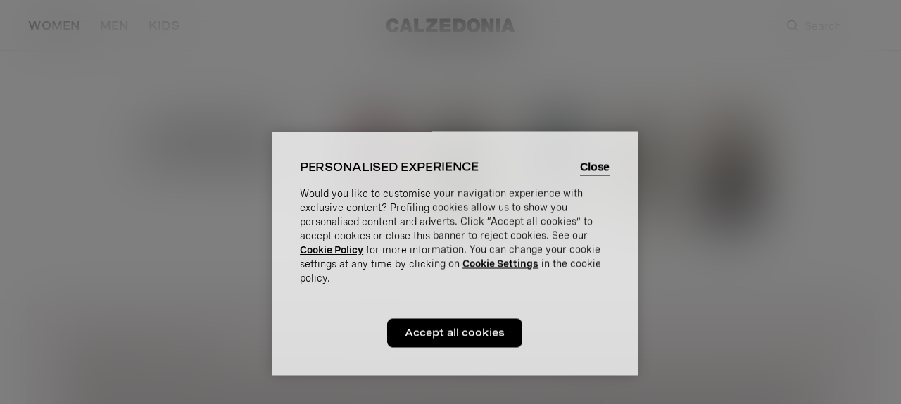

--- FILE ---
content_type: text/html;charset=UTF-8
request_url: https://www.calzedonia.com/world/women/leggings_and_jeans/?start=144&sz=24
body_size: 38736
content:
<!DOCTYPE html>
<html lang="en-WS">
<head>
<script>//common/scripts.isml</script>

<script type="text/javascript" src="/on/demandware.static/Sites-calzedonia-ww-Site/-/en_WS/v1769456211800/js/vendor.min.js"></script>
<script defer type="text/javascript" src="/on/demandware.static/Sites-calzedonia-ww-Site/-/en_WS/v1769456211800/js/main.min.js"></script>


    <script defer type="text/javascript" src="/on/demandware.static/Sites-calzedonia-ww-Site/-/en_WS/v1769456211800/js/search.min.js"></script>

    <script defer type="text/javascript" src="/on/demandware.static/Sites-calzedonia-ww-Site/-/en_WS/v1769456211800/js/productDetail.min.js"></script>


<script type="text/javascript" src="https://try.abtasty.com/6637a93be85e7dbfa7f70f2e1b023284.js"></script>


<script>
(function(){
    window.Urls = {"getNewsletterPopup":"/world/newsletter/"};
    window.SitePreferences = {"NewsletterPopupExpiryDays":30,"NewsletterPopupEnabled":false,"NewsletterPopupDelay":15000,"NewsletterDisabledEndpoints":["Account-QRSignup","Account-QRSignupConfirm"]};
    window.FindYourSizeData = {"findYourSizeData":"{\n\"first\":{\"from\":68,\"to\":73,\"IT\":1,\"EU\":7,\"UK-US\":3,\"ES-FR\":80},\n\"second\":{\"from\":74,\"to\":78,\"IT\":2,\"EU\":75,\"UK-US\":34,\"ES-FR\":85},\n\"third\":{\"from\":79,\"to\":83,\"IT\":3,\"EU\":80,\"UK-US\":36,\"ES-FR\":90},\n\"fourth\":{\"from\":84,\"to\":88,\"IT\":4,\"EU\":85,\"UK-US\":38,\"ES-FR\":95},\n\"fifth\":{\"from\":89,\"to\":93,\"IT\":5,\"EU\":90,\"UK-US\":40,\"ES-FR\":100},\n\"sixth\":{\"from\":94,\"to\":98,\"IT\":6,\"EU\":95,\"UK-US\":42,\"ES-FR\":105}\n}"};
    window.FindYourSizeDataCirc = {"findYourSizeDataCirc":"{ \"1\":{\"A\":{\"from\":73, \"to\":77},\"B\":{\"from\":78, \"to\":83},\"C\":{\"from\":84, \"to\":88},\"D\":{\"from\":89, \"to\":93},\"E\":{\"from\":94, \"to\":98},\"F\":{\"from\":99, \"to\":103}}, \"2\":{\"A\":{\"from\":78, \"to\":83},\"B\":{\"from\":84, \"to\":88},\"C\":{\"from\":89, \"to\":93},\"D\":{\"from\":94, \"to\":98},\"E\":{\"from\":99, \"to\":103},\"F\":{\"from\":104, \"to\":108}}, \"3\":{\"A\":{\"from\":84, \"to\":88},\"B\":{\"from\":89, \"to\":93},\"C\":{\"from\":94, \"to\":98},\"D\":{\"from\":99, \"to\":103},\"E\":{\"from\":104, \"to\":108},\"F\":{\"from\":109, \"to\":113}}, \"4\":{\"A\":{\"from\":89, \"to\":93},\"B\":{\"from\":94, \"to\":98},\"C\":{\"from\":99, \"to\":103},\"D\":{\"from\":104, \"to\":108},\"E\":{\"from\":109, \"to\":113},\"F\":{\"from\":114, \"to\":118}}, \"5\":{\"A\":{\"from\":94, \"to\":98},\"B\":{\"from\":99, \"to\":103},\"C\":{\"from\":104, \"to\":108},\"D\":{\"from\":109, \"to\":113},\"E\":{\"from\":114, \"to\":118},\"F\":{\"from\":119, \"to\":123}}, \"6\":{\"A\":{\"from\":99, \"to\":103},\"B\":{\"from\":104, \"to\":108},\"C\":{\"from\":109, \"to\":113},\"D\":{\"from\":114, \"to\":118},\"E\":{\"from\":119, \"to\":123},\"F\":{\"from\":124, \"to\":128}} }"};
    window.Resources = {"payments":{"mandatoryField":"Required field not completed"}};
    window.StoreAssortment = {"storeAssortments":"{\n\"codeDU\": \"c2\",\n\"codeC\": \"c1\",\n\"codeD\": \"c3\"\n}"};
    window.CustomizationClass = {"customizationClass":null};
    window.PersonalizationColor = {"personalizationColor":null};
    window.Multilanguage = {"getMultilanguagePopup":"/on/demandware.store/Sites-calzedonia-ww-Site/en_WS/Newsletter-Multilanguage"};
    window.PersonalizationEnabledCountries = {"PersonalizationEnabledCountries":false}
    window.ll_script = {
        base: '/on/demandware.static/Sites-calzedonia-ww-Site/-/en_WS/v1769456211800/js/'
    };
}());
</script>




<meta charset="UTF-8" />
<meta http-equiv="x-ua-compatible" content="ie=edge" />
<meta content="width=device-width, initial-scale=1,minimum-scale=1, maximum-scale=1" name="viewport" />


    <title>Buy Online Women&#x27;s Leggings on Calzedonia</title>




<meta name="description" content="Explore the rich selection of Calzedonia leggings and wear them in every occasion! Shop online and get free shipping on orders over 40&euro;."/>
<meta name="robots" content="noindex" />




    
    
        <meta property="og:type" content="website" />
    

    
    
        <meta property="og:site_name" content="calzedonia" />
    

    
    
        <meta property="og:title" content="Buy Online Women&#39;s Leggings on Calzedonia" />
    

    
    
        <meta property="og:url" content="https://www.calzedonia.com/world/women/leggings_and_jeans/?start=144&amp;sz=24" />
    

    
    
        <meta property="og:description" content="Explore the rich selection of Calzedonia leggings and wear them in every occasion! Shop online and get free shipping on orders over 40&#8364;." />
    


<link rel="stylesheet" href="https://use.fontawesome.com/releases/v5.7.2/css/all.css" integrity="sha384-fnmOCqbTlWIlj8LyTjo7mOUStjsKC4pOpQbqyi7RrhN7udi9RwhKkMHpvLbHG9Sr" crossorigin="anonymous" />

<link rel="preload" href="/on/demandware.static/Sites-calzedonia-ww-Site/-/default/dw520dd09a/fonts/Spezia-Regular.woff2" as="font" type="font/woff2" crossorigin="anonymous"/>
<link rel="preload" href="/on/demandware.static/Sites-calzedonia-ww-Site/-/default/dw92779c56/fonts/Spezia-SemiBold.woff2" as="font" type="font/woff2" crossorigin="anonymous"/>
<link rel="preload" href="/on/demandware.static/Sites-calzedonia-ww-Site/-/default/dw94f4d8af/fonts/SpeziaExtended-Regular.woff2" as="font" type="font/woff2" crossorigin="anonymous"/>
<link rel="preload" href="/on/demandware.static/Sites-calzedonia-ww-Site/-/default/dw9b59e030/fonts/SpeziaExtended-SemiBold.woff2" as="font" type="font/woff2" crossorigin="anonymous"/>

<style>
    @font-face {
    font-family: 'Spezia';
    src: url("/on/demandware.static/Sites-calzedonia-ww-Site/-/default/dw520dd09a/fonts/Spezia-Regular.woff2") format('woff2'),
        url("/on/demandware.static/Sites-calzedonia-ww-Site/-/default/dw64c72fbb/fonts/Spezia-Regular.woff") format('woff'),
        url("/on/demandware.static/Sites-calzedonia-ww-Site/-/default/dwb641570e/fonts/Spezia-Regular.otf") format('opentype');
    font-weight: 400;
    font-style: normal;
    font-display: swap;
}
@font-face {
    font-family: 'Spezia';
    src: url("/on/demandware.static/Sites-calzedonia-ww-Site/-/default/dw92779c56/fonts/Spezia-SemiBold.woff2") format('woff2'),
        url("/on/demandware.static/Sites-calzedonia-ww-Site/-/default/dw6eb2d989/fonts/Spezia-SemiBold.woff") format('woff'),
        url("/on/demandware.static/Sites-calzedonia-ww-Site/-/default/dw428c9c53/fonts/Spezia-SemiBold.otf") format('opentype');
    font-weight: 600;
    font-style: normal;
    font-display: swap;
}

@font-face {
    font-family: 'SpeziaExtended';
    src: url("/on/demandware.static/Sites-calzedonia-ww-Site/-/default/dw94f4d8af/fonts/SpeziaExtended-Regular.woff2") format('woff2'),
        url("/on/demandware.static/Sites-calzedonia-ww-Site/-/default/dw4c79ff2b/fonts/SpeziaExtended-Regular.woff") format('woff'),
        url("/on/demandware.static/Sites-calzedonia-ww-Site/-/default/dw7c47e459/fonts/SpeziaExtended-Regular.otf") format('opentype');
    font-weight: 400;
    font-style: normal;
    font-display: swap;
}
@font-face {
    font-family: 'SpeziaExtended';
    src: url("/on/demandware.static/Sites-calzedonia-ww-Site/-/default/dw9b59e030/fonts/SpeziaExtended-SemiBold.woff2") format('woff2'),
        url("/on/demandware.static/Sites-calzedonia-ww-Site/-/default/dw923182c1/fonts/SpeziaExtended-SemiBold.woff") format('woff'),
        url("/on/demandware.static/Sites-calzedonia-ww-Site/-/default/dw9e26b3a5/fonts/SpeziaExtended-SemiBold.otf") format('opentype');
    font-weight: 600;
    font-style: normal;
    font-display: swap;
}
</style>

<link rel="icon" href="/on/demandware.static/Sites-calzedonia-ww-Site/-/default/dw8e24a1c4/images/favicon.ico" />
<link rel="stylesheet" href="/on/demandware.static/Sites-calzedonia-ww-Site/-/en_WS/v1769456211800/css/global.css" />

    <link rel="stylesheet" href="/on/demandware.static/Sites-calzedonia-ww-Site/-/en_WS/v1769456211800/css/search.css" />

    <link rel="stylesheet" href="/on/demandware.static/Sites-calzedonia-ww-Site/-/en_WS/v1769456211800/css/productdetail.css" />

<link rel="stylesheet" href="/on/demandware.static/Sites-calzedonia-ww-Site/-/en_WS/v1769456211800/css/header_world.css" />
<link rel="stylesheet" href="/on/demandware.static/Sites-calzedonia-ww-Site/-/en_WS/v1769456211800/css/footer_world.css" />










<meta name="chrome" content="nointentdetection">










<!-- COREMEDIA HEAD -->








<link href="//fragments.production.calzedonia.coremedia.cloud/resource/themes/calzedonia/css/calzedonia-16450-51.css" rel="stylesheet" >

  <meta name="coremedia_content_id" content="328632"   >


<!-- END COREMEDIA HEAD -->

<!-- Swiss Post -->

<script type="text/javascript">//<!--
/* <![CDATA[ (head-active_data.js) */
var dw = (window.dw || {});
dw.ac = {
    _analytics: null,
    _events: [],
    _category: "",
    _searchData: "",
    _anact: "",
    _anact_nohit_tag: "",
    _analytics_enabled: "true",
    _timeZone: "Etc/UTC",
    _capture: function(configs) {
        if (Object.prototype.toString.call(configs) === "[object Array]") {
            configs.forEach(captureObject);
            return;
        }
        dw.ac._events.push(configs);
    },
	capture: function() { 
		dw.ac._capture(arguments);
		// send to CQ as well:
		if (window.CQuotient) {
			window.CQuotient.trackEventsFromAC(arguments);
		}
	},
    EV_PRD_SEARCHHIT: "searchhit",
    EV_PRD_DETAIL: "detail",
    EV_PRD_RECOMMENDATION: "recommendation",
    EV_PRD_SETPRODUCT: "setproduct",
    applyContext: function(context) {
        if (typeof context === "object" && context.hasOwnProperty("category")) {
        	dw.ac._category = context.category;
        }
        if (typeof context === "object" && context.hasOwnProperty("searchData")) {
        	dw.ac._searchData = context.searchData;
        }
    },
    setDWAnalytics: function(analytics) {
        dw.ac._analytics = analytics;
    },
    eventsIsEmpty: function() {
        return 0 == dw.ac._events.length;
    }
};
/* ]]> */
// -->
</script>
<script type="text/javascript">//<!--
/* <![CDATA[ (head-cquotient.js) */
var CQuotient = window.CQuotient = {};
CQuotient.clientId = 'bjhw-calzedonia-ww';
CQuotient.realm = 'BJHW';
CQuotient.siteId = 'calzedonia-ww';
CQuotient.instanceType = 'prd';
CQuotient.locale = 'en_WS';
CQuotient.fbPixelId = '__UNKNOWN__';
CQuotient.activities = [];
CQuotient.cqcid='';
CQuotient.cquid='';
CQuotient.cqeid='';
CQuotient.cqlid='';
CQuotient.apiHost='api.cquotient.com';
/* Turn this on to test against Staging Einstein */
/* CQuotient.useTest= true; */
CQuotient.useTest = ('true' === 'false');
CQuotient.initFromCookies = function () {
	var ca = document.cookie.split(';');
	for(var i=0;i < ca.length;i++) {
	  var c = ca[i];
	  while (c.charAt(0)==' ') c = c.substring(1,c.length);
	  if (c.indexOf('cqcid=') == 0) {
		CQuotient.cqcid=c.substring('cqcid='.length,c.length);
	  } else if (c.indexOf('cquid=') == 0) {
		  var value = c.substring('cquid='.length,c.length);
		  if (value) {
		  	var split_value = value.split("|", 3);
		  	if (split_value.length > 0) {
			  CQuotient.cquid=split_value[0];
		  	}
		  	if (split_value.length > 1) {
			  CQuotient.cqeid=split_value[1];
		  	}
		  	if (split_value.length > 2) {
			  CQuotient.cqlid=split_value[2];
		  	}
		  }
	  }
	}
}
CQuotient.getCQCookieId = function () {
	if(window.CQuotient.cqcid == '')
		window.CQuotient.initFromCookies();
	return window.CQuotient.cqcid;
};
CQuotient.getCQUserId = function () {
	if(window.CQuotient.cquid == '')
		window.CQuotient.initFromCookies();
	return window.CQuotient.cquid;
};
CQuotient.getCQHashedEmail = function () {
	if(window.CQuotient.cqeid == '')
		window.CQuotient.initFromCookies();
	return window.CQuotient.cqeid;
};
CQuotient.getCQHashedLogin = function () {
	if(window.CQuotient.cqlid == '')
		window.CQuotient.initFromCookies();
	return window.CQuotient.cqlid;
};
CQuotient.trackEventsFromAC = function (/* Object or Array */ events) {
try {
	if (Object.prototype.toString.call(events) === "[object Array]") {
		events.forEach(_trackASingleCQEvent);
	} else {
		CQuotient._trackASingleCQEvent(events);
	}
} catch(err) {}
};
CQuotient._trackASingleCQEvent = function ( /* Object */ event) {
	if (event && event.id) {
		if (event.type === dw.ac.EV_PRD_DETAIL) {
			CQuotient.trackViewProduct( {id:'', alt_id: event.id, type: 'raw_sku'} );
		} // not handling the other dw.ac.* events currently
	}
};
CQuotient.trackViewProduct = function(/* Object */ cqParamData){
	var cq_params = {};
	cq_params.cookieId = CQuotient.getCQCookieId();
	cq_params.userId = CQuotient.getCQUserId();
	cq_params.emailId = CQuotient.getCQHashedEmail();
	cq_params.loginId = CQuotient.getCQHashedLogin();
	cq_params.product = cqParamData.product;
	cq_params.realm = cqParamData.realm;
	cq_params.siteId = cqParamData.siteId;
	cq_params.instanceType = cqParamData.instanceType;
	cq_params.locale = CQuotient.locale;
	
	if(CQuotient.sendActivity) {
		CQuotient.sendActivity(CQuotient.clientId, 'viewProduct', cq_params);
	} else {
		CQuotient.activities.push({activityType: 'viewProduct', parameters: cq_params});
	}
};
/* ]]> */
// -->
</script>


<meta http-equiv="content-language" content="en-WS" />


    <link rel="alternate" hreflang="en-AE" href="https://www.calzedonia.com/ae/women/leggings_and_jeans/" />

    <link rel="alternate" hreflang="de-CH" href="https://www.calzedonia.com/ch/damen/leggings_und_hosen/" />

    <link rel="alternate" hreflang="it-CH" href="https://www.calzedonia.com/ch/it/donna/leggings_e_pantaloni/" />

    <link rel="alternate" hreflang="fr-CH" href="https://www.calzedonia.com/ch/fr/femme/leggings_et_pantalons/" />

    <link rel="alternate" hreflang="cs-CZ" href="https://www.calzedonia.com/cz/pro_zeny/leginy_a_kalhoty/" />

    <link rel="alternate" hreflang="de-DE" href="https://www.calzedonia.com/de/damen/leggings_und_hosen/" />

    <link rel="alternate" hreflang="it-IT" href="https://www.calzedonia.com/it/donna/leggings_e_pantaloni/" />

    <link rel="alternate" hreflang="en-IE" href="https://www.calzedonia.com/ie/women/leggings_and_jeans/" />

    <link rel="alternate" hreflang="en-EE" href="https://www.calzedonia.com/ee/women/leggings_and_jeans/" />

    <link rel="alternate" hreflang="en-LV" href="https://www.calzedonia.com/lv/women/leggings_and_jeans/" />

    <link rel="alternate" hreflang="en-LT" href="https://www.calzedonia.com/lt/women/leggings_and_jeans/" />

    <link rel="alternate" hreflang="en-CY" href="https://www.calzedonia.com/cy/women/leggings_and_jeans/" />

    <link rel="alternate" hreflang="en-SI" href="https://www.calzedonia.com/si/women/leggings_and_jeans/" />

    <link rel="alternate" hreflang="fr-LU" href="https://www.calzedonia.com/lu/femme/leggings_et_pantalons/" />

    <link rel="alternate" hreflang="en-HK" href="https://www.calzedonia.com/hk/women/leggings_and_jeans/" />

    <link rel="alternate" hreflang="hr-HR" href="https://www.calzedonia.com/hr/zene/tajice_i_hlace/" />

    <link rel="alternate" hreflang="hu-HU" href="https://www.calzedonia.com/hu/noi/leggings_es_nadrag/" />

    <link rel="alternate" hreflang="pl-PL" href="https://www.calzedonia.com/pl/kobieta/legginsy_i_spodnie/" />

    <link rel="alternate" hreflang="tr-TR" href="https://www.calzedonia.com/tr/kadin/tayt_ve_pantolon/" />

    <link rel="alternate" hreflang="uk-UA" href="https://www.calzedonia.com/ua/%D0%B6%D1%96%D0%BD%D0%BA%D0%B0%D0%BC/%D0%BB%D0%B5%D0%B3%D1%96%D0%BD%D1%81%D0%B8_%D1%82%D0%B0_%D0%B4%D0%B6%D0%B8%D0%BD%D1%81%D0%B8/" />

    <link rel="alternate" hreflang="ru-UA" href="https://www.calzedonia.com/ua/ru/%D0%B6%D0%B5%D0%BD%D1%89%D0%B8%D0%BD%D0%B0%D0%BC/%D0%BB%D0%B5%D0%B3%D0%B3%D0%B8%D0%BD%D1%81%D1%8B_%D0%B8_%D0%B4%D0%B6%D0%B8%D0%BD%D1%81%D1%8B/" />

    <link rel="alternate" hreflang="en-US" href="https://www.calzedonia.com/us/women/leggings_and_pants/" />

    <link rel="alternate" hreflang="pt-PT" href="https://www.calzedonia.com/pt/senhora/leggings_e_calcas/" />

    <link rel="alternate" hreflang="fr-FR" href="https://www.calzedonia.com/fr/femme/leggings_et_pantalons/" />

    <link rel="alternate" hreflang="sk-SK" href="https://www.calzedonia.com/sk/damy/leginy_a_nohavice/" />

    <link rel="alternate" hreflang="en-BE" href="https://www.calzedonia.com/be/en/women/leggings_and_jeans/" />

    <link rel="alternate" hreflang="nl-BE" href="https://www.calzedonia.com/be/nl/dames/leggings_en_jeans/" />

    <link rel="alternate" hreflang="fr-BE" href="https://www.calzedonia.com/be/femme/leggings_et_pantalons/" />

    <link rel="alternate" hreflang="es-ES" href="https://www.calzedonia.com/es/mujer/leggings_y_pantalones/" />

    <link rel="alternate" hreflang="ca-ES" href="https://www.calzedonia.com/es/ca/dona/leggings_i_pantalons/" />

    <link rel="alternate" hreflang="en-GB" href="https://www.calzedonia.com/uk/women/leggings_and_trousers/" />

    <link rel="alternate" hreflang="de-AT" href="https://www.calzedonia.com/at/damen/leggings_und_hosen/" />

    <link rel="alternate" hreflang="sv-SE" href="https://www.calzedonia.com/se/dam/leggings_och_byxor/" />

    <link rel="alternate" hreflang="en-SE" href="https://www.calzedonia.com/se/en/women/leggings_and_jeans/" />

    <link rel="alternate" hreflang="en-DK" href="https://www.calzedonia.com/dk/women/leggings_and_jeans/" />

    <link rel="alternate" hreflang="es-MX" href="https://www.calzedonia.com/mx/mujer/leggings_y_pantalones/" />

    <link rel="alternate" hreflang="el-GR" href="https://www.calzedonia.com/gr/%CE%B3%CF%85%CE%BD%CE%B1%CE%B9%CE%BA%CE%B1/%CE%BA%CE%BF%CE%BB%CE%AC%CE%BD_%CE%BA%CE%B1%CE%B9_%CF%84%CE%B6%CE%B9%CE%BD/" />

    <link rel="alternate" hreflang="nl-NL" href="https://www.calzedonia.com/nl/dames/leggings_en_jeans/" />

    <link rel="alternate" hreflang="en-NL" href="https://www.calzedonia.com/nl/en/women/leggings_and_jeans/" />

    <link rel="alternate" hreflang="ro-RO" href="https://www.calzedonia.com/ro/femei/colan%C8%9Bi_%C8%99i_jeans/" />

    <link rel="alternate" hreflang="en-RO" href="https://www.calzedonia.com/ro/en/women/leggings_and_jeans/" />



</head>
<body>

<script type="text/javascript" id="c53c04144c1b">
    (function () {
        var merchantConfig = {
            csp: false
        };

        var siteId = "c53c04144c1b";
function t(t,e){for(var n=t.split(""),r=0;r<n.length;++r)n[r]=String.fromCharCode(n[r].charCodeAt(0)+e);return n.join("")}function e(e){return t(e,-_).replace(/%SN%/g,siteId)}function n(t){try{if("number"==typeof t&&window.location&&window.location.pathname){for(var e=window.location.pathname.split("/"),n=[],r=0;r<=Math.min(e.length-1,Math.abs(t));r++)n.push(e[r]);return n.join("/")||"/"}}catch(t){}return"/"}function r(t){try{Q.ex=t,o()&&-1===Q.ex.indexOf(X.uB)&&(Q.ex+=X.uB),i()&&-1===Q.ex.indexOf(X.uBr)&&(Q.ex+=X.uBr),a()&&-1===Q.ex.indexOf(X.nIL)&&(Q.ex+=X.nIL),window.ftr__snp_cwc||(Q.ex+=X.s),B(Q)}catch(t){}}function o(){var t="no"+"op"+"fn",e="g"+"a",n="n"+"ame";return window[e]&&window[e][n]===t}function i(){return!(!navigator.brave||"function"!=typeof navigator.brave.isBrave)}function a(){return document.currentScript&&document.currentScript.src}function c(t,e){function n(o){try{o.blockedURI===t&&(e(),document.removeEventListener(r,n))}catch(t){document.removeEventListener(r,n)}}var r="securitypolicyviolation";document.addEventListener(r,n),setTimeout(function(){document.removeEventListener(r,n)},2*60*1e3)}function u(t,e,n,r){var o=!1;t="https://"+t,c(t,function(){r(!0),o=!0});var i=document.createElement("script");i.onerror=function(){if(!o)try{r(!1),o=!0}catch(t){}},i.onload=n,i.type="text/javascript",i.id="ftr__script",i.async=!0,i.src=t;var a=document.getElementsByTagName("script")[0];a.parentNode.insertBefore(i,a)}function f(){tt(X.uDF),setTimeout(w,N,X.uDF)}function s(t,e,n,r){var o=!1,i=new XMLHttpRequest;if(c("https:"+t,function(){n(new Error("CSP Violation"),!0),o=!0}),"//"===t.slice(0,2)&&(t="https:"+t),"withCredentials"in i)i.open("GET",t,!0);else{if("undefined"==typeof XDomainRequest)return;i=new XDomainRequest,i.open("GET",t)}Object.keys(r).forEach(function(t){i.setRequestHeader(t,r[t])}),i.onload=function(){"function"==typeof e&&e(i)},i.onerror=function(t){if("function"==typeof n&&!o)try{n(t,!1),o=!0}catch(t){}},i.onprogress=function(){},i.ontimeout=function(){"function"==typeof n&&n("tim"+"eo"+"ut",!1)},setTimeout(function(){i.send()},0)}function d(t,siteId,e){function n(t){var e=t.toString(16);return e.length%2?"0"+e:e}function r(t){if(t<=0)return"";for(var e="0123456789abcdef",n="",r=0;r<t;r++)n+=e[Math.floor(Math.random()*e.length)];return n}function o(t){for(var e="",r=0;r<t.length;r++)e+=n(t.charCodeAt(r));return e}function i(t){for(var e=t.split(""),n=0;n<e.length;++n)e[n]=String.fromCharCode(255^e[n].charCodeAt(0));return e.join("")}e=e?"1":"0";var a=[];return a.push(t),a.push(siteId),a.push(e),function(t){var e=40,n="";return t.length<e/2&&(n=","+r(e/2-t.length-1)),o(i(t+n))}(a.join(","))}function h(){function t(){F&&(tt(X.dUAL),setTimeout(w,N,X.dUAL))}function e(t,e){r(e?X.uAS+X.uF+X.cP:X.uAS+X.uF),F="F"+"T"+"R"+"A"+"U",setTimeout(w,N,X.uAS)}window.ftr__fdad(t,e)}function l(){function t(){F&&setTimeout(w,N,X.uDAD)}function e(t,e){r(e?X.uDS+X.uF+X.cP:X.uDS+X.uF),F="F"+"T"+"R"+"A"+"U",setTimeout(w,N,X.uDS)}window.ftr__radd(t,e)}function w(t){try{var e;switch(t){case X.uFP:e=O;break;case X.uDF:e=M;break;default:e=F}if(!e)return;var n=function(){try{et(),r(t+X.uS)}catch(t){}},o=function(e){try{et(),Q.td=1*new Date-Q.ts,r(e?t+X.uF+X.cP:t+X.uF),t===X.uFP&&f(),t===X.uDF&&(I?l():h()),t!==X.uAS&&t!==X.dUAL||I||l(),t!==X.uDS&&t!==X.uDAD||I&&h()}catch(t){r(X.eUoe)}};if(e==="F"+"T"+"R"+"A"+"U")return void o();u(e,void 0,n,o)}catch(e){r(t+X.eTlu)}}var g="22ge:t7mj8unkn;1forxgiurqw1qhw2vwdwxv",v="fort",p="erTo",m="ken",_=3;window.ftr__config={m:merchantConfig,s:"24",si:siteId};var y=!1,U=!1,T=v+p+m,x=400*24*60,A=10,S={write:function(t,e,r,o){void 0===o&&(o=!0);var i=0;window.ftr__config&&window.ftr__config.m&&window.ftr__config.m.ckDepth&&(i=window.ftr__config.m.ckDepth);var a,c,u=n(i);if(r?(a=new Date,a.setTime(a.getTime()+60*r*1e3),c="; expires="+a.toGMTString()):c="",!o)return void(document.cookie=escape(t)+"="+escape(e)+c+"; path="+u);for(var f=1,s=document.domain.split("."),d=A,h=!0;h&&s.length>=f&&d>0;){var l=s.slice(-f).join(".");document.cookie=escape(t)+"="+escape(e)+c+"; path="+u+"; domain="+l;var w=S.read(t);null!=w&&w==e||(l="."+l,document.cookie=escape(t)+"="+escape(e)+c+"; path="+u+"; domain="+l),h=-1===document.cookie.indexOf(t+"="+e),f++,d--}},read:function(t){var e=null;try{for(var n=escape(t)+"=",r=document.cookie.split(";"),o=32,i=0;i<r.length;i++){for(var a=r[i];a.charCodeAt(0)===o;)a=a.substring(1,a.length);0===a.indexOf(n)&&(e=unescape(a.substring(n.length,a.length)))}}finally{return e}}},D=window.ftr__config.s;D+="ck";var L=function(t){var e=!1,n=null,r=function(){try{if(!n||!e)return;n.remove&&"function"==typeof n.remove?n.remove():document.head.removeChild(n),e=!1}catch(t){}};document.head&&(!function(){n=document.createElement("link"),n.setAttribute("rel","pre"+"con"+"nect"),n.setAttribute("cros"+"sori"+"gin","anonymous"),n.onload=r,n.onerror=r,n.setAttribute("href",t),document.head.appendChild(n),e=!0}(),setTimeout(r,3e3))},E=e(g||"22ge:t7mj8unkn;1forxgiurqw1qhw2vwdwxv"),C=t("[0Uhtxhvw0LG",-_),R=t("[0Fruuhodwlrq0LG",-_),P=t("Li0Qrqh0Pdwfk",-_),k=e("dss1vlwhshuirupdqfhwhvw1qhw"),q=e("2241414142gqv0txhu|"),F,b="fgq71iruwhu1frp",M=e("(VQ(1"+b+"2vq2(VQ(2vfulsw1mv"),V=e("(VQ(1"+b+"2vqV2(VQ(2vfulsw1mv"),O;window.ftr__config&&window.ftr__config.m&&window.ftr__config.m.fpi&&(O=window.ftr__config.m.fpi+e("2vq2(VQ(2vfulsw1mv"));var I=!1,N=10;window.ftr__startScriptLoad=1*new Date;var j=function(t){var e="ft"+"r:tok"+"enR"+"eady";window.ftr__tt&&clearTimeout(window.ftr__tt),window.ftr__tt=setTimeout(function(){try{delete window.ftr__tt,t+="_tt";var n=document.createEvent("Event");n.initEvent(e,!1,!1),n.detail=t,document.dispatchEvent(n)}catch(t){}},1e3)},B=function(t){var e=function(t){return t||""},n=e(t.id)+"_"+e(t.ts)+"_"+e(t.td)+"_"+e(t.ex)+"_"+e(D),r=x;!isNaN(window.ftr__config.m.ckTTL)&&window.ftr__config.m.ckTTL&&(r=window.ftr__config.m.ckTTL),S.write(T,n,r,!0),j(n),window.ftr__gt=n},G=function(){var t=S.read(T)||"",e=t.split("_"),n=function(t){return e[t]||void 0};return{id:n(0),ts:n(1),td:n(2),ex:n(3),vr:n(4)}},H=function(){for(var t={},e="fgu",n=[],r=0;r<256;r++)n[r]=(r<16?"0":"")+r.toString(16);var o=function(t,e,r,o,i){var a=i?"-":"";return n[255&t]+n[t>>8&255]+n[t>>16&255]+n[t>>24&255]+a+n[255&e]+n[e>>8&255]+a+n[e>>16&15|64]+n[e>>24&255]+a+n[63&r|128]+n[r>>8&255]+a+n[r>>16&255]+n[r>>24&255]+n[255&o]+n[o>>8&255]+n[o>>16&255]+n[o>>24&255]},i=function(){if(window.Uint32Array&&window.crypto&&window.crypto.getRandomValues){var t=new window.Uint32Array(4);return window.crypto.getRandomValues(t),{d0:t[0],d1:t[1],d2:t[2],d3:t[3]}}return{d0:4294967296*Math.random()>>>0,d1:4294967296*Math.random()>>>0,d2:4294967296*Math.random()>>>0,d3:4294967296*Math.random()>>>0}},a=function(){var t="",e=function(t,e){for(var n="",r=t;r>0;--r)n+=e.charAt(1e3*Math.random()%e.length);return n};return t+=e(2,"0123456789"),t+=e(1,"123456789"),t+=e(8,"0123456789")};return t.safeGenerateNoDash=function(){try{var t=i();return o(t.d0,t.d1,t.d2,t.d3,!1)}catch(t){try{return e+a()}catch(t){}}},t.isValidNumericalToken=function(t){return t&&t.toString().length<=11&&t.length>=9&&parseInt(t,10).toString().length<=11&&parseInt(t,10).toString().length>=9},t.isValidUUIDToken=function(t){return t&&32===t.toString().length&&/^[a-z0-9]+$/.test(t)},t.isValidFGUToken=function(t){return 0==t.indexOf(e)&&t.length>=12},t}(),X={uDF:"UDF",dUAL:"dUAL",uAS:"UAS",uDS:"UDS",uDAD:"UDAD",uFP:"UFP",mLd:"1",eTlu:"2",eUoe:"3",uS:"4",uF:"9",tmos:["T5","T10","T15","T30","T60"],tmosSecs:[5,10,15,30,60],bIR:"43",uB:"u",uBr:"b",cP:"c",nIL:"i",s:"s"};try{var Q=G();try{Q.id&&(H.isValidNumericalToken(Q.id)||H.isValidUUIDToken(Q.id)||H.isValidFGUToken(Q.id))?window.ftr__ncd=!1:(Q.id=H.safeGenerateNoDash(),window.ftr__ncd=!0),Q.ts=window.ftr__startScriptLoad,B(Q),window.ftr__snp_cwc=!!S.read(T),window.ftr__snp_cwc||(M=V);for(var $="for"+"ter"+".co"+"m",z="ht"+"tps://c"+"dn9."+$,J="ht"+"tps://"+Q.id+"-"+siteId+".cd"+"n."+$,K="http"+"s://cd"+"n3."+$,W=[z,J,K],Y=0;Y<W.length;Y++)L(W[Y]);var Z=new Array(X.tmosSecs.length),tt=function(t){for(var e=0;e<X.tmosSecs.length;e++)Z[e]=setTimeout(r,1e3*X.tmosSecs[e],t+X.tmos[e])},et=function(){for(var t=0;t<X.tmosSecs.length;t++)clearTimeout(Z[t])};window.ftr__fdad=function(e,n){if(!y){y=!0;var r={};r[P]=d(window.ftr__config.s,siteId,window.ftr__config.m.csp),s(E,function(n){try{var r=n.getAllResponseHeaders().toLowerCase();if(r.indexOf(R.toLowerCase())>=0){var o=n.getResponseHeader(R);window.ftr__altd2=t(atob(o),-_-1)}if(r.indexOf(C.toLowerCase())<0)return;var i=n.getResponseHeader(C),a=t(atob(i),-_-1);if(a){var c=a.split(":");if(c&&2===c.length){for(var u=c[0],f=c[1],s="",d=0,h=0;d<20;++d)s+=d%3>0&&h<12?siteId.charAt(h++):Q.id.charAt(d);var l=f.split(",");if(l.length>1){var w=l[0],g=l[1];F=u+"/"+w+"."+s+"."+g}}}e()}catch(t){}},function(t,e){n&&n(t,e)},r)}},window.ftr__radd=function(t,e){function n(e){try{var n=e.response,r=function(t){function e(t,o,i){try{if(i>=n)return{name:"",nextOffsetToProcess:o,error:"Max pointer dereference depth exceeded"};for(var a=[],c=o,u=t.getUint8(c),f=0;f<r;){if(f++,192==(192&u)){var s=(63&u)<<8|t.getUint8(c+1),d=e(t,s,i+1);if(d.error)return d;var h=d.name;return a.push(h),{name:a.join("."),nextOffsetToProcess:c+2}}if(!(u>0)){if(0!==u)return{name:"",nextOffsetToProcess:c,error:"Unexpected length at the end of name: "+u.toString()};return{name:a.join("."),nextOffsetToProcess:c+1}}for(var l="",w=1;w<=u;w++)l+=String.fromCharCode(t.getUint8(c+w));a.push(l),c+=u+1,u=t.getUint8(c)}return{name:"",nextOffsetToProcess:c,error:"Max iterations exceeded"}}catch(t){return{name:"",nextOffsetToProcess:o,error:"Unexpected error while parsing response: "+t.toString()}}}for(var n=4,r=100,o=16,i=new DataView(t),a=i.getUint16(0),c=i.getUint16(2),u=i.getUint16(4),f=i.getUint16(6),s=i.getUint16(8),d=i.getUint16(10),h=12,l=[],w=0;w<u;w++){var g=e(i,h,0);if(g.error)throw new Error(g.error);if(h=g.nextOffsetToProcess,!Number.isInteger(h))throw new Error("invalid returned offset");var v=g.name,p=i.getUint16(h);h+=2;var m=i.getUint16(h);h+=2,l.push({qname:v,qtype:p,qclass:m})}for(var _=[],w=0;w<f;w++){var g=e(i,h,0);if(g.error)throw new Error(g.error);if(h=g.nextOffsetToProcess,!Number.isInteger(h))throw new Error("invalid returned offset");var y=g.name,U=i.getUint16(h);if(U!==o)throw new Error("Unexpected record type: "+U.toString());h+=2;var T=i.getUint16(h);h+=2;var x=i.getUint32(h);h+=4;var A=i.getUint16(h);h+=2;for(var S="",D=h,L=0;D<h+A&&L<r;){L++;var E=i.getUint8(D);D+=1;S+=(new TextDecoder).decode(t.slice(D,D+E)),D+=E}if(L>=r)throw new Error("Max iterations exceeded while reading TXT data");h+=A,_.push({name:y,type:U,class:T,ttl:x,data:S})}return{transactionId:a,flags:c,questionCount:u,answerCount:f,authorityCount:s,additionalCount:d,questions:l,answers:_}}(n);if(!r)throw new Error("Error parsing DNS response");if(!("answers"in r))throw new Error("Unexpected response");var o=r.answers;if(0===o.length)throw new Error("No answers found");var i=o[0].data;if(i=i.replace(/^"(.*)"$/,"$1"),decodedVal=function(t){var e=40,n=32,r=126;try{for(var o=atob(t),i="",a=0;a<o.length;a++)i+=function(t){var o=t.charCodeAt(0),i=o-e;return i<n&&(i=r-(n-i)+1),String.fromCharCode(i)}(o[a]);return atob(i)}catch(t){return}}(i),!decodedVal)throw new Error("failed to decode the value");var a=function(t){var e="_"+"D"+"L"+"M"+"_",n=t.split(e);if(!(n.length<2)){var r=n[0],o=n[1];if(!(r.split(".").length-1<1))return{jURL:r,eURL:o}}}(decodedVal);if(!a)throw new Error("failed to parse the value");var c=a.jURL,u=a.eURL;F=function(t){for(var e="",n=0,r=0;n<20;++n)e+=n%3>0&&r<12?siteId.charAt(r++):Q.id.charAt(n);return t.replace("/PRM1","").replace("/PRM2","/main.").replace("/PRM3",e).replace("/PRM4",".js")}(c),window.ftr__altd3=u,t()}catch(t){}}function r(t,n){e&&e(t,n)}if(!U){window.ftr__config.m.dr==="N"+"D"+"R"&&e(new Error("N"+"D"+"R"),!1),q&&k||e(new Error("D"+"P"+"P"),!1),U=!0;try{var o=function(t){for(var e=new Uint8Array([0,0]),n=new Uint8Array([1,0]),r=new Uint8Array([0,1]),o=new Uint8Array([0,0]),i=new Uint8Array([0,0]),a=new Uint8Array([0,0]),c=t.split("."),u=[],f=0;f<c.length;f++){var s=c[f];u.push(s.length);for(var d=0;d<s.length;d++)u.push(s.charCodeAt(d))}u.push(0);var h=16,l=new Uint8Array([0,h]),w=new Uint8Array([0,1]),g=new Uint8Array(e.length+n.length+r.length+o.length+i.length+a.length+u.length+l.length+w.length);return g.set(e,0),g.set(n,e.length),g.set(r,e.length+n.length),g.set(o,e.length+n.length+r.length),g.set(i,e.length+n.length+r.length+o.length),g.set(a,e.length+n.length+r.length+o.length+i.length),g.set(u,e.length+n.length+r.length+o.length+i.length+a.length),g.set(l,e.length+n.length+r.length+o.length+i.length+a.length+u.length),g.set(w,e.length+n.length+r.length+o.length+i.length+a.length+u.length+l.length),g}(k);!function(t,e,n,r,o){var i=!1,a=new XMLHttpRequest;if(c("https:"+t,function(){o(new Error("CSP Violation"),!0),i=!0}),"//"===t.slice(0,2)&&(t="https:"+t),"withCredentials"in a)a.open("POST",t,!0);else{if("undefined"==typeof XDomainRequest)return;a=new XDomainRequest,a.open("POST",t)}a.responseType="arraybuffer",a.setRequestHeader("Content-Type",e),a.onload=function(){"function"==typeof r&&r(a)},a.onerror=function(t){if("function"==typeof o&&!i)try{o(t,!1),i=!0}catch(t){}},a.onprogress=function(){},a.ontimeout=function(){"function"==typeof o&&o("tim"+"eo"+"ut",!1)},setTimeout(function(){a.send(n)},0)}(q,"application/dns-message",o,n,r)}catch(t){e(t,!1)}}};var nt=O?X.uFP:X.uDF;tt(nt),setTimeout(w,N,nt)}catch(t){r(X.mLd)}}catch(t){}})();
</script>


    


    









<div class="analytics helperData hidden"
    data-currency="EUR"
    data-page-type="listing"
    data-brand="Calzedonia"
    data-varianturl="/on/demandware.store/Sites-calzedonia-ww-Site/en_WS/Product-GetVariantData?pid=PID_PLACEHOLDER&amp;pview=tile"
    data-first-level="cal_women"
    data-second-level="cal_women_leggings"
    data-third-level=""
    data-fourth-level=""
    data-fifth-level=""
    data-frequently-user="false"
></div>

<script>
dataLayer = [{
    'event': 'wSetup',
    'ss_event_id': Date.now().toString().concat(Math.random().toString(36).substring(1, 13)),
    'channel': 'store',
    'login': 'not_logged',
    'language': 'en',
    'pageType': 'listing',
    'shopCategory': 'second_level',
    'firstLevelCategory': 'cal_women',
    'secondLevelCategory': 'cal_women_leggings',
    'thirdLevelCategory': '',
    'fourthLevelCategory': '',
    'fifthLevelCategory': '',
    'loginMode': '',
    'wishListTotalItems': '0',
    'cartTotalItems': '0',
    'userId': '',
    'userGender': '',
    'userDateOfBirth': '',
    'userCountry': '',
    'userDateOfRegistration': '',
    'userAge': '',
    'userCity': '',
    'userFidelityNumber': '',
    'userPointsFidelity': '',
    'userClusterFidelity': '',
    'userType': '',
    'pageTemplate': 'category',
    'pushMode': '',
    'server': '',
    'ambiente': 'production',
    'country': 'WORLD',
    'envCurrency': 'EUR',
    
        'basket_amount': '0',
    
    'userCap': '',
    'userCreditCard': '',
    'idFacebookLogin': 'not_available',
    
}];

try {
    if ('listing' === 'home') {
        localStorage.setItem('listtypeforcart', 'home');
        localStorage.setItem('listtype', 'home');
    }
} catch (e) { }
</script>

<!-- Google Tag Manager -->
<script>(function(w,d,s,l,i){w[l]=w[l]||[];w[l].push({'gtm.start':
new Date().getTime(),event:'gtm.js'});var f=d.getElementsByTagName(s)[0],
j=d.createElement(s),dl=l!='dataLayer'?'&l='+l:'';j.async=true;j.src=
'https://www.googletagmanager.com/gtm.js?id='+i+dl;f.parentNode.insertBefore(j,
f);
})(window,document,'script','dataLayer', 'GTM-K2ZLX2');</script>
<!-- End Google Tag Manager -->
<!-- Google Tag Manager (noscript) -->
<noscript><iframe src="https://www.googletagmanager.com/ns.html?id=GTM-K2ZLX2"
height="0" width="0"
style="display:none;visibility:hidden"></iframe></noscript>
<!-- End Google Tag Manager (noscript) -->


<div class="page page--full" data-action="Search-Show" data-querystring="cgid=CAL_Women_Leggings&amp;start=144&amp;sz=24">








<div class="overlay-footer-language hide-for-large"></div>






    <div class="slick-header-root">
        
	 

	
    </div>

<header class="main-header pos-relative">
    <div class="overlay-menu-open"></div>
    <nav class="solid">
        <div class="grid-container">
            <div class="top-row grid-x">
                <div class="cell small-3 hide-for-small-only"></div>
                
                <div class="cell small-6 text-center">
                    <a href="/world/" class="no-hover no-underline home-link" title="Visit Calzedonia's official website: Socks, Tights, Leggings and Swimwear. Discover Calzedonia's collections for Women, Men and Children Home">
                        

    <div class="content-asset" >
        <!-- dwMarker="content" dwContentID="94d4b1d2deda8e0fb4952672bb" dwContentName="logo-container" -->
        <img alt="go to homepage" class="logo" src="https://www.calzedonia.com/on/demandware.static/-/Library-Sites-CalzedoniaContentLibrary/default/dwd295f385/Calzedonia_logo.svg" title="Calzedonia" />
    </div> <!-- End content-asset -->



                    </a>
                </div>

                

                <div class="cell small-3 first-for-medium-down grid-x header-search headerSearchWorld">
                    <button class="search-toggler hide-for-large" type="button" aria-controls="search" aria-expanded="false" aria-label="Toggle search">
                        <i>
                            <svg>
                                <use href="/on/demandware.static/Sites-calzedonia-ww-Site/-/en_WS/v1769456211800/images/sprite.svg#cerca" />
                            </svg>
                        </i>
                    </button>
                    <span class="main-header-search header-search hide-for-small-only">
                        <div class="site-search mobile-search">
    <form role="search" action="/world/search/" method="get" name="simpleSearch" class="pos-relative searchForm">
        <i class="search-icon" aria-hidden="true">
            <svg width="24" height="24" fill="none" xmlns="http://www.w3.org/2000/svg"><path d="M9.814 4.041c-1.482.156-2.815.798-3.897 1.877A6.423 6.423 0 0 0 4.094 9.38c-.103.557-.103 1.683 0 2.24a6.43 6.43 0 0 0 1.824 3.462 6.43 6.43 0 0 0 3.462 1.824c.596.11 1.726.103 2.32-.016a6.497 6.497 0 0 0 2.672-1.177c.172-.128.325-.233.34-.233.014 0 1.035 1.007 2.267 2.237 1.972 1.968 2.259 2.24 2.391 2.264.201.037.338-.003.473-.138.135-.135.175-.272.138-.473-.024-.132-.296-.419-2.264-2.391-1.23-1.232-2.237-2.253-2.237-2.267 0-.015.105-.168.233-.34.59-.79.975-1.664 1.177-2.672.119-.594.126-1.724.016-2.32a6.43 6.43 0 0 0-1.824-3.462c-1.409-1.409-3.304-2.084-5.268-1.877M11.517 5.1a5.464 5.464 0 0 1 2.865 1.518c.795.796 1.3 1.753 1.523 2.887.097.492.098 1.507.001 1.99-.227 1.14-.73 2.092-1.524 2.886a5.538 5.538 0 0 1-2.842 1.523c-.505.105-1.575.105-2.08 0a5.538 5.538 0 0 1-2.842-1.523c-.794-.794-1.298-1.747-1.524-2.886-.097-.488-.097-1.502 0-1.99.226-1.139.73-2.092 1.524-2.887.901-.901 1.995-1.422 3.342-1.593.276-.035 1.226.011 1.557.075"/></svg>
        </i>
        <label class="label-inside">
        <input class="form-control search-field cc-search-padding"
               type="search"
               name="q"
               value=""
               title="Search"
               autocomplete="off"
               placeholder="Search"
               aria-label="Search" />
        </label>
        <button type="reset" class="search-close" aria-label="Close">
            <i class="icon">
    <svg class="small" aria-hidden=true >
        <use href="/on/demandware.static/Sites-calzedonia-ww-Site/-/en_WS/v1769456211800/images/sprite.svg#ico-close-new" />
    </svg>
</i>
        </button>
        <input type="hidden" value="en_WS" name="lang">
    </form>
    <div class="suggestions-wrapper" data-url="/on/demandware.store/Sites-calzedonia-ww-Site/en_WS/SearchServices-GetSuggestions?q="></div>
</div>
<div class="suggestions-curtain"></div>

                    </span>
                </div>

                <div class="align-right header-hamburger cell shrink grid-x">
                    <!--Services-->
                    <button class="navbar-toggler hide-for-large" type="button" aria-controls="sg-navbar-collapse"
    aria-expanded="false" aria-label="Toggle navigation">
    <i>
        <svg>
            <use href="/on/demandware.static/Sites-calzedonia-ww-Site/-/en_WS/v1769456211800/images/sprite.svg#menu-mobile" />
        </svg>
    </i>
    <span class="show-for-medium">Menu</span>
</button>
                </div>
            </div>

            <div id="menuContainer" data-url="/on/demandware.store/Sites-calzedonia-ww-Site/en_WS/Page-IncludeHeaderMenu">
                
                    





<a class="close-button no-hover hide-for-medium background-close js-close-button hidden" href="#" role="button">
    <span class="show-for-sr">
        Close
    </span>
    <i class="">
    <svg class="no-margin small" aria-hidden=true >
        <use href="/on/demandware.static/Sites-calzedonia-ww-Site/-/en_WS/v1769456211800/images/sprite.svg#ico-close-new" />
    </svg>
</i>
</a>
<div class="hover-underline-menu js-menu-header-tab menu-toggleable-left multilevel-dropdown navbar-toggleable-small main-menu overflow-override-auto">    
    <ul class="menu-bordered-container menu-bottom menu-top-level">
        
            <li>
                <a href="#" data-tab="#CAL_Women"
                    title="WOMEN" data-target="CAL_Women"
                    class="category active js-menu-tab js-topCategory analytics-menu-item-level-1"
                    data-analytics-name="Women">
                    WOMEN
                </a>
            </li>
        
            <li>
                <a href="#" data-tab="#CAL_Men"
                    title="MEN" data-target="CAL_Men"
                    class="category  js-menu-tab js-topCategory analytics-menu-item-level-1"
                    data-analytics-name="Men">
                    MEN
                </a>
            </li>
        
            <li>
                <a href="#" data-tab="#CAL_Kids"
                    title="KIDS" data-target="CAL_Kids"
                    class="category  js-menu-tab js-topCategory analytics-menu-item-level-1"
                    data-analytics-name="Kids">
                    KIDS
                </a>
            </li>
        
    </ul>
    
    <div class="menu-header-container">
        
            <ul class="menu-header CAL_Women hide">
                
                    <li class="js-open-tab-menu "
                        style="">
                        <a href="/world/women/valentines_day_collection/"
                            class="underline-from-center analytics-menu-item-level-2 hide-for-small-only"
                            
                            data-category-id="#CAL_Women_LP_Valentines"
                            
                            style="color: #BF1212"
                            data-analytics-name="lp_valentines"
                            title="Valentine's Day">
                            Valentine's Day
                        </a>

                        <a class="grid-x underline-from-center analytics-menu-item-level-2 hide-for-medium "
                            
                                data-category-id="#CAL_Women_LP_Valentines"
                            
                            style="color: #BF1212"
                            data-analytics-name="lp_valentines"
                            title="Valentine's Day">
                            Valentine's Day
                            
                        </a>

                        

                        <div class="tab-submenu">
                            
                            <div id="CAL_Women_LP_Valentines" class="content-tab" data-analytics-category-name="Valentine's Day">
                                
                                
                                
                                <div class="menu-bordered-container category-name hide-for-medium grid-x align-middle">
                                    <span href="#back" class="go-back js-menu-back cell shrink">
                                        <i class="">
    <svg class="small"  aria-label="Go back">
        <use href="/on/demandware.static/Sites-calzedonia-ww-Site/-/en_WS/v1769456211800/images/sprite.svg#ico-arrow-left-new" />
    </svg>
</i>
                                    </span>
                                    <span class="menu-item-name cell auto">
                                        Valentine's Day
                                    </span>
                                </div>
                                <div class="menu-outer-container">
                                    <div class="menu-first-row-height dropdown-menu pos-relative grid-x align-justify">
                                        <div class="cell large-auto grid-x">
                                            



    
        
            
            <ul class="dropdown menu list-item-submenu last-level list-item-menu cell medium-shrink small-12 hide-images-for-large first-category-column"
                role="menu">
                <div class="dropdown menu list-item-submenu last-level">
                






    <li class="dropdown-item menuright level-3" role="menuitem">       
    <a href="/world/women/valentines_day_collection/tights/" data-category-id="#CAL_Women_LP_Valentines_Shop-by-product_Tights"  id="CAL_Women_LP_Valentines_Shop-by-product_Tights" role="button" class="dropdown-link analytics-menu-item with-image"
        data-analytics-name="Tights"
        data-analytics-upper-name="Valentine's Day" title="Tights">
        
            <span class="cat-info-container">
                <img data-src="/on/demandware.static/-/Library-Sites-CalzedoniaContentLibrary/default/dw7d22cccf/menu/category_images/all_PLP_Women_ValentinesDay_Tights.jpg"
                    class="category-image lazyload" alt="Tights" />
                <span class="hide-for-small-only">Tights</span>
            </span>
            <span class="hide-for-medium">Tights</span>
            <span class="arrow hide-for-medium">
                <i class="">
    <svg class="small" aria-hidden=true >
        <use href="/on/demandware.static/Sites-calzedonia-ww-Site/-/en_WS/v1769456211800/images/sprite.svg#ico-arrow-left-new" />
    </svg>
</i>
            </span>
        
    </a>
    </li>

    <li class="dropdown-item menuright level-3" role="menuitem">       
    <a href="/world/women/valentines_day_collection/stockings/" data-category-id="#CAL_Women_LP_Valentines_Shop-by-product_Hold-ups"  id="CAL_Women_LP_Valentines_Shop-by-product_Hold-ups" role="button" class="dropdown-link analytics-menu-item with-image"
        data-analytics-name="Stockings"
        data-analytics-upper-name="Valentine's Day" title="Stockings">
        
            <span class="cat-info-container">
                <img data-src="/on/demandware.static/-/Library-Sites-CalzedoniaContentLibrary/default/dw11a9dd38/menu/category_images/all_PLP_Women_ValentinesDay_HoldUps.jpg"
                    class="category-image lazyload" alt="Stockings" />
                <span class="hide-for-small-only">Stockings</span>
            </span>
            <span class="hide-for-medium">Stockings</span>
            <span class="arrow hide-for-medium">
                <i class="">
    <svg class="small" aria-hidden=true >
        <use href="/on/demandware.static/Sites-calzedonia-ww-Site/-/en_WS/v1769456211800/images/sprite.svg#ico-arrow-left-new" />
    </svg>
</i>
            </span>
        
    </a>
    </li>

    <li class="dropdown-item menuright level-3" role="menuitem">       
    <a href="/world/women/valentines_day_collection/socks/" data-category-id="#CAL_Women_LP_Valentines_Shop-by-product_Socks"  id="CAL_Women_LP_Valentines_Shop-by-product_Socks" role="button" class="dropdown-link analytics-menu-item with-image"
        data-analytics-name="Socks"
        data-analytics-upper-name="Valentine's Day" title="Socks">
        
            <span class="cat-info-container">
                <img data-src="/on/demandware.static/-/Library-Sites-CalzedoniaContentLibrary/default/dw796a3020/menu/category_images/all_PLP_Women_ValentinesDay_Socks.jpg"
                    class="category-image lazyload" alt="Socks" />
                <span class="hide-for-small-only">Socks</span>
            </span>
            <span class="hide-for-medium">Socks</span>
            <span class="arrow hide-for-medium">
                <i class="">
    <svg class="small" aria-hidden=true >
        <use href="/on/demandware.static/Sites-calzedonia-ww-Site/-/en_WS/v1769456211800/images/sprite.svg#ico-arrow-left-new" />
    </svg>
</i>
            </span>
        
    </a>
    </li>

    <li class="dropdown-item menuright level-3" role="menuitem">       
    <a href="/world/women/valentines_day_collection/bikini/" data-category-id="#CAL_Women_LP_Valentines_Shop-by-product_Bikini"  id="CAL_Women_LP_Valentines_Shop-by-product_Bikini" role="button" class="dropdown-link analytics-menu-item with-image"
        data-analytics-name="Bikini"
        data-analytics-upper-name="Valentine's Day" title="Bikini">
        
            <span class="cat-info-container">
                <img data-src="/on/demandware.static/-/Library-Sites-CalzedoniaContentLibrary/default/dw85e89101/menu/category_images/all_PLP_Women_ValentinesDay_Bikini.jpg"
                    class="category-image lazyload" alt="Bikini" />
                <span class="hide-for-small-only">Bikini</span>
            </span>
            <span class="hide-for-medium">Bikini</span>
            <span class="arrow hide-for-medium">
                <i class="">
    <svg class="small" aria-hidden=true >
        <use href="/on/demandware.static/Sites-calzedonia-ww-Site/-/en_WS/v1769456211800/images/sprite.svg#ico-arrow-left-new" />
    </svg>
</i>
            </span>
        
    </a>
    </li>

                
                    <li class="dropdown-item" role="menuitem">
                        <a href="/world/women/valentines_day_collection/" data-category-id="#CAL_Women_LP_Valentines_Shop-by-product" id="CAL_Women_LP_Valentines_Shop-by-product-all"
                            class="dropdown-link view-all-link analytics-menu-item" >
                            View All
                        </a>
                    </li>
                
                
                </div>
            </ul>
        
    

                                            


    

                                        </div>
                                        <div class="cell large-shrink">
                                            
                                            
                                        </div>
                                    </div>
                                    <div class="hide-for-medium">
                                        
	 

	
                                    </div>
                                </div>
                            </div>
                        </div>
                    </li>
                
                
                    <li class="js-open-tab-menu "
                        style="">
                        <a href="/world/women/find_your_tights/"
                            class="underline-from-center analytics-menu-item-level-2 hide-for-small-only"
                            
                            data-category-id="#CAL_Women_Tights-and-Stockings_Shop-by-Type_Basic-Tights"
                            
                            style="color: "
                            data-analytics-name="tights_and_stockings_shop_by_type_basic_tights"
                            title="Find your Tights">
                            Find your Tights
                        </a>

                        <a class="grid-x underline-from-center analytics-menu-item-level-2 hide-for-medium "
                            
                                data-category-id="#CAL_Women_Tights-and-Stockings_Shop-by-Type_Basic-Tights"
                            
                            style="color: "
                            data-analytics-name="tights_and_stockings_shop_by_type_basic_tights"
                            title="Find your Tights">
                            Find your Tights
                            
                        </a>

                        

                        <div class="tab-submenu">
                            
                            <div id="CAL_Women_Tights-and-Stockings_Shop-by-Type_Basic-Tights" class="content-tab" data-analytics-category-name="Find your Tights">
                                
                                
                                
                                <div class="menu-bordered-container category-name hide-for-medium grid-x align-middle">
                                    <span href="#back" class="go-back js-menu-back cell shrink">
                                        <i class="">
    <svg class="small"  aria-label="Go back">
        <use href="/on/demandware.static/Sites-calzedonia-ww-Site/-/en_WS/v1769456211800/images/sprite.svg#ico-arrow-left-new" />
    </svg>
</i>
                                    </span>
                                    <span class="menu-item-name cell auto">
                                        Find your Tights
                                    </span>
                                </div>
                                <div class="menu-outer-container">
                                    <div class="menu-first-row-height dropdown-menu pos-relative grid-x align-justify">
                                        <div class="cell large-auto grid-x">
                                            



                                            


                                        </div>
                                        <div class="cell large-shrink">
                                            
                                            
                                        </div>
                                    </div>
                                    <div class="hide-for-medium">
                                        
	 

	
                                    </div>
                                </div>
                            </div>
                        </div>
                    </li>
                
                
                    <li class="js-open-tab-menu "
                        style="">
                        <a href="/world/women/new_arrivals/"
                            class="underline-from-center analytics-menu-item-level-2 hide-for-small-only"
                            
                            style="color: "
                            data-analytics-name="new_arrivals"
                            title="New Arrivals">
                            New Arrivals
                        </a>

                        <a class="grid-x underline-from-center analytics-menu-item-level-2 hide-for-medium "
                            
                                href="/world/women/new_arrivals/" 
                            
                            style="color: "
                            data-analytics-name="new_arrivals"
                            title="New Arrivals">
                            New Arrivals
                            
                        </a>

                        
                            
                    <li class="js-open-tab-menu "
                        style="">
                        <a href="/world/women/leggings_and_jeans/"
                            class="underline-from-center analytics-menu-item-level-2 hide-for-small-only"
                            
                            data-category-id="#CAL_Women_Leggings"
                            
                            style="color: "
                            data-analytics-name="leggings"
                            title="Leggings and Jeans">
                            Leggings and Jeans
                        </a>

                        <a class="grid-x underline-from-center analytics-menu-item-level-2 hide-for-medium "
                            
                                data-category-id="#CAL_Women_Leggings"
                            
                            style="color: "
                            data-analytics-name="leggings"
                            title="Leggings and Jeans">
                            Leggings and Jeans
                            
                        </a>

                        

                        <div class="tab-submenu">
                            
                            <div id="CAL_Women_Leggings" class="content-tab" data-analytics-category-name="Leggings and Jeans">
                                
                                
                                
                                <div class="menu-bordered-container category-name hide-for-medium grid-x align-middle">
                                    <span href="#back" class="go-back js-menu-back cell shrink">
                                        <i class="">
    <svg class="small"  aria-label="Go back">
        <use href="/on/demandware.static/Sites-calzedonia-ww-Site/-/en_WS/v1769456211800/images/sprite.svg#ico-arrow-left-new" />
    </svg>
</i>
                                    </span>
                                    <span class="menu-item-name cell auto">
                                        Leggings and Jeans
                                    </span>
                                </div>
                                <div class="menu-outer-container">
                                    <div class="menu-first-row-height dropdown-menu pos-relative grid-x align-justify">
                                        <div class="cell large-auto grid-x">
                                            



    
        
            
            <ul class="dropdown menu list-item-submenu last-level list-item-menu cell medium-shrink small-12 hide-images-for-large first-category-column"
                role="menu">
                <div class="dropdown menu list-item-submenu last-level">
                






    <li class="dropdown-item menuright level-3" role="menuitem">       
    <a href="/world/women/leggings_and_jeans/leggings/" data-category-id="#CAL_Women_Leggings_Shop-by-type_Leggings"  id="CAL_Women_Leggings_Shop-by-type_Leggings" role="button" class="dropdown-link analytics-menu-item with-image"
        data-analytics-name="Leggings"
        data-analytics-upper-name="Leggings and Jeans" title="Leggings">
        
            Leggings
        
    </a>
    </li>

    <li class="dropdown-item menuright level-3" role="menuitem">       
    <a href="/world/women/leggings_and_jeans/trousers/" data-category-id="#CAL_Women_Leggings_Shop-by-type_Trousers"  id="CAL_Women_Leggings_Shop-by-type_Trousers" role="button" class="dropdown-link analytics-menu-item with-image"
        data-analytics-name="Trousers"
        data-analytics-upper-name="Leggings and Jeans" title="Trousers">
        
            Trousers
        
    </a>
    </li>

    <li class="dropdown-item menuright level-3" role="menuitem">       
    <a href="/world/women/leggings_and_jeans/jeans/" data-category-id="#CAL_Women_Leggings_Shop-by-type_Jeggings"  id="CAL_Women_Leggings_Shop-by-type_Jeggings" role="button" class="dropdown-link analytics-menu-item with-image"
        data-analytics-name="Jeans"
        data-analytics-upper-name="Leggings and Jeans" title="Jeans">
        
            Jeans
        
    </a>
    </li>

    <li class="dropdown-item menuright level-3" role="menuitem">       
    <a href="/world/women/leggings_and_jeans/premaman/" data-category-id="#CAL_Woman_Leggings_Shop-by-Performance_Maternity"  id="CAL_Woman_Leggings_Shop-by-Performance_Maternity" role="button" class="dropdown-link analytics-menu-item with-image"
        data-analytics-name="Premaman"
        data-analytics-upper-name="Leggings and Jeans" title="Premaman">
        
            Premaman
        
    </a>
    </li>

                
                    <li class="dropdown-item" role="menuitem">
                        <a href="/world/women/leggings_and_jeans/" data-category-id="#CAL_Women_Leggings_Shop-by-Product" id="CAL_Women_Leggings_Shop-by-Product-all"
                            class="dropdown-link view-all-link analytics-menu-item" >
                            View All
                        </a>
                    </li>
                
                
                </div>
            </ul>
        
    

    

    

                                            


    

    
        
            
                <ul class="list-item-menu cell medium-shrink small-12" role="menu">
                    
                        <li class="menu-section-title menu-subcat">
                            SHOP BY
                        </li>
                    
                    
                    <ul class="dropdown menu list-item-submenu last-level "
                        role="menu">
                        






    <li class="dropdown-item level-3" role="menuitem">
    <a href="/world/women/leggings_and_jeans/fitness/" data-category-id="#CAL_Women_Leggings_Shop-by-Mood_Active-Leggings"  id="CAL_Women_Leggings_Shop-by-Mood_Active-Leggings" role="button" class="dropdown-link analytics-menu-item with-image"
        data-analytics-name="Fitness"
        data-analytics-upper-name="Leggings and Jeans" title="Fitness">
        
            <span class="cat-info-container">
                <img data-src="/on/demandware.static/-/Library-Sites-CalzedoniaContentLibrary/default/dwcd3a75dc/menu/category_images/all_PLP_Women_LeggingsJeans_Fitness.jpg"
                    class="category-image lazyload" alt="Fitness" />
                Fitness
            </span>
            <span class="arrow hide-for-medium">
                <i class="">
    <svg class="small" aria-hidden=true >
        <use href="/on/demandware.static/Sites-calzedonia-ww-Site/-/en_WS/v1769456211800/images/sprite.svg#ico-arrow-left-new" />
    </svg>
</i>
            </span>
        
    </a>
    </li>

    <li class="dropdown-item level-3" role="menuitem">
    <a href="/world/women/leggings_and_jeans/wide_leg_e_cargo/" data-category-id="#CAL_Women_Leggings_Shop-by-Mood_Wide-leg-Cargo"  id="CAL_Women_Leggings_Shop-by-Mood_Wide-leg-Cargo" role="button" class="dropdown-link analytics-menu-item with-image"
        data-analytics-name="Wide leg &amp; Cargo"
        data-analytics-upper-name="Leggings and Jeans" title="Wide leg &amp; Cargo">
        
            <span class="cat-info-container">
                <img data-src="/on/demandware.static/-/Library-Sites-CalzedoniaContentLibrary/default/dw7e88622d/menu/category_images/all_PLP_Women_Leggings_ShopBy_Cargo.jpg"
                    class="category-image lazyload" alt="Wide leg &amp; Cargo" />
                Wide leg &amp; Cargo
            </span>
            <span class="arrow hide-for-medium">
                <i class="">
    <svg class="small" aria-hidden=true >
        <use href="/on/demandware.static/Sites-calzedonia-ww-Site/-/en_WS/v1769456211800/images/sprite.svg#ico-arrow-left-new" />
    </svg>
</i>
            </span>
        
    </a>
    </li>

    <li class="dropdown-item level-3" role="menuitem">
    <a href="/world/women/leggings_and_jeans/skinny/" data-category-id="#CAL_Women_Leggings_Shop-by_Skinny"  id="CAL_Women_Leggings_Shop-by_Skinny" role="button" class="dropdown-link analytics-menu-item with-image"
        data-analytics-name="Skinny"
        data-analytics-upper-name="Leggings and Jeans" title="Skinny">
        
            <span class="cat-info-container">
                <img data-src="/on/demandware.static/-/Library-Sites-CalzedoniaContentLibrary/default/dw438faa7d/menu/category_images/all_PLP_Women_LeggingsJeans_Skiny.jpg"
                    class="category-image lazyload" alt="Skinny" />
                Skinny
            </span>
            <span class="arrow hide-for-medium">
                <i class="">
    <svg class="small" aria-hidden=true >
        <use href="/on/demandware.static/Sites-calzedonia-ww-Site/-/en_WS/v1769456211800/images/sprite.svg#ico-arrow-left-new" />
    </svg>
</i>
            </span>
        
    </a>
    </li>

    <li class="dropdown-item level-3" role="menuitem">
    <a href="/world/women/leggings_and_jeans/flare/" data-category-id="#CAL_Women_Leggings_Shop-by-Mood_Leggins-Flare"  id="CAL_Women_Leggings_Shop-by-Mood_Leggins-Flare" role="button" class="dropdown-link analytics-menu-item with-image"
        data-analytics-name="Flare"
        data-analytics-upper-name="Leggings and Jeans" title="Flare">
        
            <span class="cat-info-container">
                <img data-src="/on/demandware.static/-/Library-Sites-CalzedoniaContentLibrary/default/dwa138122f/menu/category_images/all_PLP_Women_LeggingsJeans_Flare.jpg"
                    class="category-image lazyload" alt="Flare" />
                Flare
            </span>
            <span class="arrow hide-for-medium">
                <i class="">
    <svg class="small" aria-hidden=true >
        <use href="/on/demandware.static/Sites-calzedonia-ww-Site/-/en_WS/v1769456211800/images/sprite.svg#ico-arrow-left-new" />
    </svg>
</i>
            </span>
        
    </a>
    </li>

    <li class="dropdown-item level-3" role="menuitem">
    <a href="/world/women/leggings_and_jeans/cropped/" data-category-id="#CAL_Women_Leggings_Shop-by_Cropped"  id="CAL_Women_Leggings_Shop-by_Cropped" role="button" class="dropdown-link analytics-menu-item with-image"
        data-analytics-name="Cropped"
        data-analytics-upper-name="Leggings and Jeans" title="Cropped">
        
            <span class="cat-info-container">
                <img data-src="/on/demandware.static/-/Library-Sites-CalzedoniaContentLibrary/default/dw1226a8c6/menu/category_images/all_PLP_Women_Leggings_Cropped.jpg"
                    class="category-image lazyload" alt="Cropped" />
                Cropped
            </span>
            <span class="arrow hide-for-medium">
                <i class="">
    <svg class="small" aria-hidden=true >
        <use href="/on/demandware.static/Sites-calzedonia-ww-Site/-/en_WS/v1769456211800/images/sprite.svg#ico-arrow-left-new" />
    </svg>
</i>
            </span>
        
    </a>
    </li>

    <li class="dropdown-item level-3" role="menuitem">
    <a href="/world/women/leggings_and_jeans/shaping/" data-category-id="#CAL_Woman_Leggings_Shop-by-Performance_Shaping-Leggings"  id="CAL_Woman_Leggings_Shop-by-Performance_Shaping-Leggings" role="button" class="dropdown-link analytics-menu-item with-image"
        data-analytics-name="Shaping"
        data-analytics-upper-name="Leggings and Jeans" title="Shaping">
        
            <span class="cat-info-container">
                <img data-src="/on/demandware.static/-/Library-Sites-CalzedoniaContentLibrary/default/dw3d212268/menu/category_images/all_PLP_Women_LeggingsJeans_Shaping.jpg"
                    class="category-image lazyload" alt="Shaping" />
                Shaping
            </span>
            <span class="arrow hide-for-medium">
                <i class="">
    <svg class="small" aria-hidden=true >
        <use href="/on/demandware.static/Sites-calzedonia-ww-Site/-/en_WS/v1769456211800/images/sprite.svg#ico-arrow-left-new" />
    </svg>
</i>
            </span>
        
    </a>
    </li>

    <li class="dropdown-item level-3" role="menuitem">
    <a href="/world/women/leggings_and_jeans/thermal/" data-category-id="#CAL_Woman_Leggings_Shop-by-Performance_Thermal-Leggings"  id="CAL_Woman_Leggings_Shop-by-Performance_Thermal-Leggings" role="button" class="dropdown-link analytics-menu-item with-image"
        data-analytics-name="Thermal"
        data-analytics-upper-name="Leggings and Jeans" title="Thermal">
        
            <span class="cat-info-container">
                <img data-src="/on/demandware.static/-/Library-Sites-CalzedoniaContentLibrary/default/dw02f23864/menu/category_images/all_PLP_Women_LeggingsJeans_Thermal.jpg"
                    class="category-image lazyload" alt="Thermal" />
                Thermal
            </span>
            <span class="arrow hide-for-medium">
                <i class="">
    <svg class="small" aria-hidden=true >
        <use href="/on/demandware.static/Sites-calzedonia-ww-Site/-/en_WS/v1769456211800/images/sprite.svg#ico-arrow-left-new" />
    </svg>
</i>
            </span>
        
    </a>
    </li>

                        
                    </ul>
                </ul>
            
        
    

    
        
            
                <ul class="list-item-menu cell medium-shrink small-12" role="menu">
                    
                        <li class="menu-section-title menu-subcat">
                            HIGHLIGHTS
                        </li>
                    
                    
                    <ul class="dropdown menu list-item-submenu last-level "
                        role="menu">
                        






    <li class="dropdown-item level-3" role="menuitem">
    <a href="/world/women/leggings_and_jeans/loungewear/" data-category-id="#CAL_Women_Leggings_Shop-by-Mood_Leggins-Comfort"  id="CAL_Women_Leggings_Shop-by-Mood_Leggins-Comfort" role="button" class="dropdown-link analytics-menu-item with-image"
        data-analytics-name="Loungewear"
        data-analytics-upper-name="Leggings and Jeans" title="Loungewear">
        
            <span class="cat-info-container">
                <img data-src="/on/demandware.static/-/Library-Sites-CalzedoniaContentLibrary/default/dw5b284ca3/menu/category_images/all_PLP_Women_LeggingsJeans_Comfort.jpg"
                    class="category-image lazyload" alt="Loungewear" />
                Loungewear
            </span>
            <span class="arrow hide-for-medium">
                <i class="">
    <svg class="small" aria-hidden=true >
        <use href="/on/demandware.static/Sites-calzedonia-ww-Site/-/en_WS/v1769456211800/images/sprite.svg#ico-arrow-left-new" />
    </svg>
</i>
            </span>
        
    </a>
    </li>

    <li class="dropdown-item level-3" role="menuitem">
    <a href="/world/women/leggings_and_jeans/leather_effect/" data-category-id="#CAL_Women_Leggings_Shop-by-Mood_Leather-Effect"  id="CAL_Women_Leggings_Shop-by-Mood_Leather-Effect" role="button" class="dropdown-link analytics-menu-item with-image"
        data-analytics-name="Leather effect"
        data-analytics-upper-name="Leggings and Jeans" title="Leather effect">
        
            <span class="cat-info-container">
                <img data-src="/on/demandware.static/-/Library-Sites-CalzedoniaContentLibrary/default/dwba9fac2a/menu/category_images/all_PLP_Women_LeggingsJeans_LeatherEffect.jpg"
                    class="category-image lazyload" alt="Leather effect" />
                Leather effect
            </span>
            <span class="arrow hide-for-medium">
                <i class="">
    <svg class="small" aria-hidden=true >
        <use href="/on/demandware.static/Sites-calzedonia-ww-Site/-/en_WS/v1769456211800/images/sprite.svg#ico-arrow-left-new" />
    </svg>
</i>
            </span>
        
    </a>
    </li>

    <li class="dropdown-item level-3" role="menuitem">
    <a href="/world/women/leggings_and_jeans/cashmere/" data-category-id="#CAL_Women_Leggings_Highlights_Cashmere"  id="CAL_Women_Leggings_Highlights_Cashmere" role="button" class="dropdown-link analytics-menu-item with-image"
        data-analytics-name="Cashmere"
        data-analytics-upper-name="Leggings and Jeans" title="Cashmere">
        
            <span class="cat-info-container">
                <img data-src="/on/demandware.static/-/Library-Sites-CalzedoniaContentLibrary/default/dwff974836/menu/category_images/all_PLP_Women_LeggingsJeans_Cashmere.jpg"
                    class="category-image lazyload" alt="Cashmere" />
                Cashmere
            </span>
            <span class="arrow hide-for-medium">
                <i class="">
    <svg class="small" aria-hidden=true >
        <use href="/on/demandware.static/Sites-calzedonia-ww-Site/-/en_WS/v1769456211800/images/sprite.svg#ico-arrow-left-new" />
    </svg>
</i>
            </span>
        
    </a>
    </li>

    <li class="dropdown-item level-3" role="menuitem">
    <a href="/world/women/leggings_and_jeans/shiny/" data-category-id="#CAL_Women_Leggings_Highlights_Shiny"  id="CAL_Women_Leggings_Highlights_Shiny" role="button" class="dropdown-link analytics-menu-item with-image"
        data-analytics-name="Shiny"
        data-analytics-upper-name="Leggings and Jeans" title="Shiny">
        
            <span class="cat-info-container">
                <img data-src="/on/demandware.static/-/Library-Sites-CalzedoniaContentLibrary/default/dwaeaa1ee1/menu/category_images/all_PLP_Women_Leggings_Highlights_Shiny.jpg"
                    class="category-image lazyload" alt="Shiny" />
                Shiny
            </span>
            <span class="arrow hide-for-medium">
                <i class="">
    <svg class="small" aria-hidden=true >
        <use href="/on/demandware.static/Sites-calzedonia-ww-Site/-/en_WS/v1769456211800/images/sprite.svg#ico-arrow-left-new" />
    </svg>
</i>
            </span>
        
    </a>
    </li>

    <li class="dropdown-item level-3" role="menuitem">
    <a href="/world/women/leggings_and_jeans/mother_and_daughter/" data-category-id="#CAL_Women_Leggings_Shop-by-Mood_Mother-and-daughter"  id="CAL_Women_Leggings_Shop-by-Mood_Mother-and-daughter" role="button" class="dropdown-link analytics-menu-item with-image"
        data-analytics-name="Mother and Daughter"
        data-analytics-upper-name="Leggings and Jeans" title="Mother and Daughter">
        
            <span class="cat-info-container">
                <img data-src="/on/demandware.static/-/Library-Sites-CalzedoniaContentLibrary/default/dwbde31c7a/menu/category_images/all_PLP_Women_LeggingsJeans_MotherDaughter.jpg"
                    class="category-image lazyload" alt="Mother and Daughter" />
                Mother and Daughter
            </span>
            <span class="arrow hide-for-medium">
                <i class="">
    <svg class="small" aria-hidden=true >
        <use href="/on/demandware.static/Sites-calzedonia-ww-Site/-/en_WS/v1769456211800/images/sprite.svg#ico-arrow-left-new" />
    </svg>
</i>
            </span>
        
    </a>
    </li>

                        
                    </ul>
                </ul>
            
        
    

                                        </div>
                                        <div class="cell large-shrink">
                                            
                                                <div class="menu-image-content-asset">
                                                    

    <div class="content-asset" >
        <!-- dwMarker="content" dwContentID="0ae972cedd1924284a95821cc6" dwContentName="megamenu-leggings" -->
        <span></span>
    </div> <!-- End content-asset -->



                                                </div>
                                            
                                            
                                                <div class="giftcard-section-container">
                                                    


                                                </div>
                                            
                                        </div>
                                    </div>
                                    <div class="hide-for-medium">
                                        
	 

	
                                    </div>
                                </div>
                            </div>
                        </div>
                    </li>
                
                
                    <li class="js-open-tab-menu "
                        style="">
                        <a href="/world/women/tights_and_stockings/"
                            class="underline-from-center analytics-menu-item-level-2 hide-for-small-only"
                            
                            data-category-id="#CAL_Women_Tights-and-Stockings"
                            
                            style="color: "
                            data-analytics-name="tights_and_stockings"
                            title="Tights and Stockings">
                            Tights and Stockings
                        </a>

                        <a class="grid-x underline-from-center analytics-menu-item-level-2 hide-for-medium "
                            
                                data-category-id="#CAL_Women_Tights-and-Stockings"
                            
                            style="color: "
                            data-analytics-name="tights_and_stockings"
                            title="Tights and Stockings">
                            Tights and Stockings
                            
                        </a>

                        

                        <div class="tab-submenu">
                            
                            <div id="CAL_Women_Tights-and-Stockings" class="content-tab" data-analytics-category-name="Tights and Stockings">
                                
                                
                                
                                <div class="menu-bordered-container category-name hide-for-medium grid-x align-middle">
                                    <span href="#back" class="go-back js-menu-back cell shrink">
                                        <i class="">
    <svg class="small"  aria-label="Go back">
        <use href="/on/demandware.static/Sites-calzedonia-ww-Site/-/en_WS/v1769456211800/images/sprite.svg#ico-arrow-left-new" />
    </svg>
</i>
                                    </span>
                                    <span class="menu-item-name cell auto">
                                        Tights and Stockings
                                    </span>
                                </div>
                                <div class="menu-outer-container">
                                    <div class="menu-first-row-height dropdown-menu pos-relative grid-x align-justify">
                                        <div class="cell large-auto grid-x">
                                            



    
        
            
            <ul class="dropdown menu list-item-submenu last-level list-item-menu cell medium-shrink small-12 hide-images-for-large first-category-column"
                role="menu">
                <div class="dropdown menu list-item-submenu last-level">
                






    <li class="dropdown-item menuright level-3" role="menuitem">       
    <a href="/world/women/tights_and_stockings/sheer_tights/" data-category-id="#CAL_Women_Tights-and-Stockings_Shop-by-Type_Sheer-Tights"  id="CAL_Women_Tights-and-Stockings_Shop-by-Type_Sheer-Tights" role="button" class="dropdown-link analytics-menu-item with-image"
        data-analytics-name="Sheer tights"
        data-analytics-upper-name="Tights and Stockings" title="Sheer tights">
        
            Sheer tights
        
    </a>
    </li>

    <li class="dropdown-item menuright level-3" role="menuitem">       
    <a href="/world/women/tights_and_stockings/opaque_tights/" data-category-id="#CAL_Women_Tights-and-Stockings_Shop-by-Type_Opaque-Tights"  id="CAL_Women_Tights-and-Stockings_Shop-by-Type_Opaque-Tights" role="button" class="dropdown-link analytics-menu-item with-image"
        data-analytics-name="Opaque tights"
        data-analytics-upper-name="Tights and Stockings" title="Opaque tights">
        
            Opaque tights
        
    </a>
    </li>

    <li class="dropdown-item menuright level-3" role="menuitem">       
    <a href="/world/women/tights_and_stockings/patterned_tights/" data-category-id="#CAL_Women_Tights-and-Stockings_Shop-by-Type_Patterned-Tights"  id="CAL_Women_Tights-and-Stockings_Shop-by-Type_Patterned-Tights" role="button" class="dropdown-link analytics-menu-item with-image"
        data-analytics-name="Patterned tights"
        data-analytics-upper-name="Tights and Stockings" title="Patterned tights">
        
            Patterned tights
        
    </a>
    </li>

    <li class="dropdown-item menuright level-3" role="menuitem">       
    <a href="/world/women/tights_and_stockings/stockings/" data-category-id="#CAL_Women_Tights-and-Stockings_Shop-by-Type_Stockings"  id="CAL_Women_Tights-and-Stockings_Shop-by-Type_Stockings" role="button" class="dropdown-link analytics-menu-item with-image"
        data-analytics-name="Stockings"
        data-analytics-upper-name="Tights and Stockings" title="Stockings">
        
            Stockings
        
    </a>
    </li>

    <li class="dropdown-item menuright level-3" role="menuitem">       
    <a href="/world/women/tights_and_stockings/over-the-knee_socks/" data-category-id="#CAL_Women_Tights-and-Stockings_Shop-by-Type_Over-Knee-Tights"  id="CAL_Women_Tights-and-Stockings_Shop-by-Type_Over-Knee-Tights" role="button" class="dropdown-link analytics-menu-item with-image"
        data-analytics-name="Over-the-knee socks"
        data-analytics-upper-name="Tights and Stockings" title="Over-the-knee socks">
        
            Over-the-knee socks
        
    </a>
    </li>

    <li class="dropdown-item menuright level-3" role="menuitem">       
    <a href="/world/women/tights_and_stockings/premaman/" data-category-id="#CAL_Women_Tights-and-Stockings_Shop-by-Performance_Maternity-Tights"  id="CAL_Women_Tights-and-Stockings_Shop-by-Performance_Maternity-Tights" role="button" class="dropdown-link analytics-menu-item with-image"
        data-analytics-name="Premaman"
        data-analytics-upper-name="Tights and Stockings" title="Premaman">
        
            Premaman
        
    </a>
    </li>

                
                    <li class="dropdown-item" role="menuitem">
                        <a href="/world/women/tights_and_stockings/" data-category-id="#CAL_Women_Tights-and-Stockings_Shop-by-Product" id="CAL_Women_Tights-and-Stockings_Shop-by-Product-all"
                            class="dropdown-link view-all-link analytics-menu-item" >
                            View All
                        </a>
                    </li>
                
                
                </div>
            </ul>
        
    

    

    

                                            


    

    
        
            
                <ul class="list-item-menu cell medium-shrink small-12" role="menu">
                    
                        <li class="menu-section-title menu-subcat">
                            SHOP BY
                        </li>
                    
                    
                    <ul class="dropdown menu list-item-submenu last-level "
                        role="menu">
                        






    <li class="dropdown-item level-3" role="menuitem">
    <a href="/world/women/tights_and_stockings/shaping/" data-category-id="#CAL_Women_Tights-and-Stockings_Shop-by-Performance_Body-Shaping-Tights"  id="CAL_Women_Tights-and-Stockings_Shop-by-Performance_Body-Shaping-Tights" role="button" class="dropdown-link analytics-menu-item with-image"
        data-analytics-name="Shaping"
        data-analytics-upper-name="Tights and Stockings" title="Shaping">
        
            <span class="cat-info-container">
                <img data-src="/on/demandware.static/-/Library-Sites-CalzedoniaContentLibrary/default/dwd2209923/menu/category_images/all_PLP_Women_Tights_Shaping.jpg"
                    class="category-image lazyload" alt="Shaping" />
                Shaping
            </span>
            <span class="arrow hide-for-medium">
                <i class="">
    <svg class="small" aria-hidden=true >
        <use href="/on/demandware.static/Sites-calzedonia-ww-Site/-/en_WS/v1769456211800/images/sprite.svg#ico-arrow-left-new" />
    </svg>
</i>
            </span>
        
    </a>
    </li>

    <li class="dropdown-item level-3" role="menuitem">
    <a href="/world/women/tights_and_stockings/lace/" data-category-id="#CAL_Women_Tights-and-Stockings_Shop-by-Mood_Lace"  id="CAL_Women_Tights-and-Stockings_Shop-by-Mood_Lace" role="button" class="dropdown-link analytics-menu-item with-image"
        data-analytics-name="Lace"
        data-analytics-upper-name="Tights and Stockings" title="Lace">
        
            <span class="cat-info-container">
                <img data-src="/on/demandware.static/-/Library-Sites-CalzedoniaContentLibrary/default/dw214af38e/menu/category_images/all_CAL_Women_Shop-by-Trend_Tights_Lace.jpg"
                    class="category-image lazyload" alt="Lace" />
                Lace
            </span>
            <span class="arrow hide-for-medium">
                <i class="">
    <svg class="small" aria-hidden=true >
        <use href="/on/demandware.static/Sites-calzedonia-ww-Site/-/en_WS/v1769456211800/images/sprite.svg#ico-arrow-left-new" />
    </svg>
</i>
            </span>
        
    </a>
    </li>

    <li class="dropdown-item level-3" role="menuitem">
    <a href="/world/women/tights_and_stockings/seamless/" data-category-id="#CAL_Women_Tights-and-Stockings_Shop-by-Performance_Seamless"  id="CAL_Women_Tights-and-Stockings_Shop-by-Performance_Seamless" role="button" class="dropdown-link analytics-menu-item with-image"
        data-analytics-name="Seamless"
        data-analytics-upper-name="Tights and Stockings" title="Seamless">
        
            <span class="cat-info-container">
                <img data-src="/on/demandware.static/-/Library-Sites-CalzedoniaContentLibrary/default/dw1ef3f88a/menu/category_images/all_PLP_Women_Tights_Seamless.jpg"
                    class="category-image lazyload" alt="Seamless" />
                Seamless
            </span>
            <span class="arrow hide-for-medium">
                <i class="">
    <svg class="small" aria-hidden=true >
        <use href="/on/demandware.static/Sites-calzedonia-ww-Site/-/en_WS/v1769456211800/images/sprite.svg#ico-arrow-left-new" />
    </svg>
</i>
            </span>
        
    </a>
    </li>

    <li class="dropdown-item level-3" role="menuitem">
    <a href="/world/women/tights_and_stockings/cashmere/" data-category-id="#CAL_Women_Tights-and-Stockings_Shop-by-Performance_Cashmere-Tights"  id="CAL_Women_Tights-and-Stockings_Shop-by-Performance_Cashmere-Tights" role="button" class="dropdown-link analytics-menu-item with-image"
        data-analytics-name="Cashmere"
        data-analytics-upper-name="Tights and Stockings" title="Cashmere">
        
            <span class="cat-info-container">
                <img data-src="/on/demandware.static/-/Library-Sites-CalzedoniaContentLibrary/default/dwca27d3df/menu/category_images/all_PLP_Women_Tights_Cashmere.jpg"
                    class="category-image lazyload" alt="Cashmere" />
                Cashmere
            </span>
            <span class="arrow hide-for-medium">
                <i class="">
    <svg class="small" aria-hidden=true >
        <use href="/on/demandware.static/Sites-calzedonia-ww-Site/-/en_WS/v1769456211800/images/sprite.svg#ico-arrow-left-new" />
    </svg>
</i>
            </span>
        
    </a>
    </li>

    <li class="dropdown-item level-3" role="menuitem">
    <a href="/world/women/tights_and_stockings/thermal/" data-category-id="#CAL_Women_Tights-and-Stockings_Shop-by-Performance_Thermal-Tights"  id="CAL_Women_Tights-and-Stockings_Shop-by-Performance_Thermal-Tights" role="button" class="dropdown-link analytics-menu-item with-image"
        data-analytics-name="Thermal"
        data-analytics-upper-name="Tights and Stockings" title="Thermal">
        
            <span class="cat-info-container">
                <img data-src="/on/demandware.static/-/Library-Sites-CalzedoniaContentLibrary/default/dw0f0621c5/menu/category_images/all_PLP_Women_Tights_Thermal.jpg"
                    class="category-image lazyload" alt="Thermal" />
                Thermal
            </span>
            <span class="arrow hide-for-medium">
                <i class="">
    <svg class="small" aria-hidden=true >
        <use href="/on/demandware.static/Sites-calzedonia-ww-Site/-/en_WS/v1769456211800/images/sprite.svg#ico-arrow-left-new" />
    </svg>
</i>
            </span>
        
    </a>
    </li>

    <li class="dropdown-item level-3" role="menuitem">
    <a href="/world/women/tights_and_stockings/graduated_compression/" data-category-id="#CAL_Women_Tights-and-Stockings_Shop-by-Performance_Graduated-Compression"  id="CAL_Women_Tights-and-Stockings_Shop-by-Performance_Graduated-Compression" role="button" class="dropdown-link analytics-menu-item with-image"
        data-analytics-name="Graduated compression"
        data-analytics-upper-name="Tights and Stockings" title="Graduated compression">
        
            <span class="cat-info-container">
                <img data-src="/on/demandware.static/-/Library-Sites-CalzedoniaContentLibrary/default/dwbc5183cd/menu/category_images/all_PLP_Women_Tights_GraduatedCompession.jpg"
                    class="category-image lazyload" alt="Graduated compression" />
                Graduated compression
            </span>
            <span class="arrow hide-for-medium">
                <i class="">
    <svg class="small" aria-hidden=true >
        <use href="/on/demandware.static/Sites-calzedonia-ww-Site/-/en_WS/v1769456211800/images/sprite.svg#ico-arrow-left-new" />
    </svg>
</i>
            </span>
        
    </a>
    </li>

    <li class="dropdown-item level-3" role="menuitem">
    <a href="/world/women/tights_and_stockings/plus_size/" data-category-id="#CAL_Women_Tights-and-Stockings_Shop-by-Performance_Large-siize-tights"  id="CAL_Women_Tights-and-Stockings_Shop-by-Performance_Large-siize-tights" role="button" class="dropdown-link analytics-menu-item with-image"
        data-analytics-name="Plus Size"
        data-analytics-upper-name="Tights and Stockings" title="Plus Size">
        
            <span class="cat-info-container">
                <img data-src="/on/demandware.static/-/Library-Sites-CalzedoniaContentLibrary/default/dw2837cee7/menu/category_images/all_PLP_Women_Tights_LargeSize.jpg"
                    class="category-image lazyload" alt="Plus Size" />
                Plus Size
            </span>
            <span class="arrow hide-for-medium">
                <i class="">
    <svg class="small" aria-hidden=true >
        <use href="/on/demandware.static/Sites-calzedonia-ww-Site/-/en_WS/v1769456211800/images/sprite.svg#ico-arrow-left-new" />
    </svg>
</i>
            </span>
        
    </a>
    </li>

    <li class="dropdown-item level-3" role="menuitem">
    <a href="/world/women/tights_and_stockings/nude_effect/" data-category-id="#CAL_Women_Tights-and-Stockings_Shop-by-Mood_Nude-Effect"  id="CAL_Women_Tights-and-Stockings_Shop-by-Mood_Nude-Effect" role="button" class="dropdown-link analytics-menu-item with-image"
        data-analytics-name="Nude effect"
        data-analytics-upper-name="Tights and Stockings" title="Nude effect">
        
            <span class="cat-info-container">
                <img data-src="/on/demandware.static/-/Library-Sites-CalzedoniaContentLibrary/default/dwe370a0df/menu/category_images/all_PLP_Women_Tights_Nude.jpg"
                    class="category-image lazyload" alt="Nude effect" />
                Nude effect
            </span>
            <span class="arrow hide-for-medium">
                <i class="">
    <svg class="small" aria-hidden=true >
        <use href="/on/demandware.static/Sites-calzedonia-ww-Site/-/en_WS/v1769456211800/images/sprite.svg#ico-arrow-left-new" />
    </svg>
</i>
            </span>
        
    </a>
    </li>

                        
                    </ul>
                </ul>
            
        
    

    
        
            
                <ul class="list-item-menu cell medium-shrink small-12" role="menu">
                    
                        <li class="menu-section-title menu-subcat">
                            HIGHLIGHTS
                        </li>
                    
                    
                    <ul class="dropdown menu list-item-submenu last-level "
                        role="menu">
                        






    <li class="dropdown-item level-3" role="menuitem">
    <a href="/world/women/tights_and_stockings/shop_by_colour/" data-category-id="#CAL_Women_Tights-and-Stockings_Highlights_Shop-by-color"  id="CAL_Women_Tights-and-Stockings_Highlights_Shop-by-color" role="button" class="dropdown-link analytics-menu-item with-image"
        data-analytics-name="Shop by Colour"
        data-analytics-upper-name="Tights and Stockings" title="Shop by Colour">
        
            <span class="cat-info-container">
                <img data-src="/on/demandware.static/-/Library-Sites-CalzedoniaContentLibrary/default/dw9cdc49a5/menu/category_images/Women_Tights_Shop-by-colour_view_all.jpg"
                    class="category-image lazyload" alt="Shop by Colour" />
                Shop by Colour
            </span>
            <span class="arrow hide-for-medium">
                <i class="">
    <svg class="small" aria-hidden=true >
        <use href="/on/demandware.static/Sites-calzedonia-ww-Site/-/en_WS/v1769456211800/images/sprite.svg#ico-arrow-left-new" />
    </svg>
</i>
            </span>
        
    </a>
    </li>

    <li class="dropdown-item level-3" role="menuitem">
    <a href="/world/women/tights_and_stockings/polka_dots/" data-category-id="#CAL_Women_Tights-and-Stockings_Shop-by-Mood_Polka-Dots"  id="CAL_Women_Tights-and-Stockings_Shop-by-Mood_Polka-Dots" role="button" class="dropdown-link analytics-menu-item with-image"
        data-analytics-name="Polka dots"
        data-analytics-upper-name="Tights and Stockings" title="Polka dots">
        
            <span class="cat-info-container">
                <img data-src="/on/demandware.static/-/Library-Sites-CalzedoniaContentLibrary/default/dwd85641fc/menu/category_images/all_PLP_Women_Tights_PolkaDots.jpg"
                    class="category-image lazyload" alt="Polka dots" />
                Polka dots
            </span>
            <span class="arrow hide-for-medium">
                <i class="">
    <svg class="small" aria-hidden=true >
        <use href="/on/demandware.static/Sites-calzedonia-ww-Site/-/en_WS/v1769456211800/images/sprite.svg#ico-arrow-left-new" />
    </svg>
</i>
            </span>
        
    </a>
    </li>

    <li class="dropdown-item level-3" role="menuitem">
    <a href="/world/women/tights_and_stockings/hot_pants_and_body/" data-category-id="#CAL_Women_Tights-and-Stockings_Highlights_Hot-pants-tights"  id="CAL_Women_Tights-and-Stockings_Highlights_Hot-pants-tights" role="button" class="dropdown-link analytics-menu-item with-image"
        data-analytics-name="Hot pants and body"
        data-analytics-upper-name="Tights and Stockings" title="Hot pants and body">
        
            <span class="cat-info-container">
                <img data-src="/on/demandware.static/-/Library-Sites-CalzedoniaContentLibrary/default/dw72882593/menu/category_images/all_PLP_Women_Tights_HotPants.jpg"
                    class="category-image lazyload" alt="Hot pants and body" />
                Hot pants and body
            </span>
            <span class="arrow hide-for-medium">
                <i class="">
    <svg class="small" aria-hidden=true >
        <use href="/on/demandware.static/Sites-calzedonia-ww-Site/-/en_WS/v1769456211800/images/sprite.svg#ico-arrow-left-new" />
    </svg>
</i>
            </span>
        
    </a>
    </li>

    <li class="dropdown-item level-3" role="menuitem">
    <a href="/world/women/tights_and_stockings/fishnet/" data-category-id="#CAL_Women_Tights-and-Stockings_Shop-by-Type_Fishnet-Tights"  id="CAL_Women_Tights-and-Stockings_Shop-by-Type_Fishnet-Tights" role="button" class="dropdown-link analytics-menu-item with-image"
        data-analytics-name="Fishnet"
        data-analytics-upper-name="Tights and Stockings" title="Fishnet">
        
            <span class="cat-info-container">
                <img data-src="/on/demandware.static/-/Library-Sites-CalzedoniaContentLibrary/default/dw5438d756/menu/category_images/all_PLP_Women_Tights_Fishnet.jpg"
                    class="category-image lazyload" alt="Fishnet" />
                Fishnet
            </span>
            <span class="arrow hide-for-medium">
                <i class="">
    <svg class="small" aria-hidden=true >
        <use href="/on/demandware.static/Sites-calzedonia-ww-Site/-/en_WS/v1769456211800/images/sprite.svg#ico-arrow-left-new" />
    </svg>
</i>
            </span>
        
    </a>
    </li>

    <li class="dropdown-item level-3" role="menuitem">
    <a href="/world/women/tights_and_stockings/geometric/" data-category-id="#CAL_Women_Tights-and-Stockings_Highlights_Geometric"  id="CAL_Women_Tights-and-Stockings_Highlights_Geometric" role="button" class="dropdown-link analytics-menu-item with-image"
        data-analytics-name="Geometric"
        data-analytics-upper-name="Tights and Stockings" title="Geometric">
        
            <span class="cat-info-container">
                <img data-src="/on/demandware.static/-/Library-Sites-CalzedoniaContentLibrary/default/dw993a59c0/menu/category_images/all_PLP_Swatch_Women_Tights_Highlights_Geometric_clz.jpg"
                    class="category-image lazyload" alt="Geometric" />
                Geometric
            </span>
            <span class="arrow hide-for-medium">
                <i class="">
    <svg class="small" aria-hidden=true >
        <use href="/on/demandware.static/Sites-calzedonia-ww-Site/-/en_WS/v1769456211800/images/sprite.svg#ico-arrow-left-new" />
    </svg>
</i>
            </span>
        
    </a>
    </li>

    <li class="dropdown-item level-3" role="menuitem">
    <a href="/world/women/tights_and_stockings/essential/" data-category-id="#CAL_Women_Tights-and-Stockings_Highlights_Essential"  id="CAL_Women_Tights-and-Stockings_Highlights_Essential" role="button" class="dropdown-link analytics-menu-item with-image"
        data-analytics-name="From &pound;6.99"
        data-analytics-upper-name="Tights and Stockings" title="From &pound;6.99">
        
            <span class="cat-info-container">
                <img data-src="/on/demandware.static/-/Library-Sites-CalzedoniaContentLibrary/default/dw5d91d09a/menu/category_images/all_PLP_Women_Tights_Essential.jpg"
                    class="category-image lazyload" alt="From &pound;6.99" />
                From &pound;6.99
            </span>
            <span class="arrow hide-for-medium">
                <i class="">
    <svg class="small" aria-hidden=true >
        <use href="/on/demandware.static/Sites-calzedonia-ww-Site/-/en_WS/v1769456211800/images/sprite.svg#ico-arrow-left-new" />
    </svg>
</i>
            </span>
        
    </a>
    </li>

                        
                    </ul>
                </ul>
            
        
    

                                        </div>
                                        <div class="cell large-shrink">
                                            
                                                <div class="menu-image-content-asset">
                                                    

    <div class="content-asset" >
        <!-- dwMarker="content" dwContentID="bc98eb8c48a7f342538ef00cbb" dwContentName="megamenu-collant" -->
        <span></span>
    </div> <!-- End content-asset -->



                                                </div>
                                            
                                            
                                                <div class="giftcard-section-container">
                                                    


                                                </div>
                                            
                                        </div>
                                    </div>
                                    <div class="hide-for-medium">
                                        
	 

	
                                    </div>
                                </div>
                            </div>
                        </div>
                    </li>
                
                
                    <li class="js-open-tab-menu "
                        style="">
                        <a href="/world/women/socks/"
                            class="underline-from-center analytics-menu-item-level-2 hide-for-small-only"
                            
                            data-category-id="#CAL_Women_Socks"
                            
                            style="color: "
                            data-analytics-name="socks"
                            title="Socks">
                            Socks
                        </a>

                        <a class="grid-x underline-from-center analytics-menu-item-level-2 hide-for-medium "
                            
                                data-category-id="#CAL_Women_Socks"
                            
                            style="color: "
                            data-analytics-name="socks"
                            title="Socks">
                            Socks
                            
                        </a>

                        

                        <div class="tab-submenu">
                            
                            <div id="CAL_Women_Socks" class="content-tab" data-analytics-category-name="Socks">
                                
                                
                                
                                <div class="menu-bordered-container category-name hide-for-medium grid-x align-middle">
                                    <span href="#back" class="go-back js-menu-back cell shrink">
                                        <i class="">
    <svg class="small"  aria-label="Go back">
        <use href="/on/demandware.static/Sites-calzedonia-ww-Site/-/en_WS/v1769456211800/images/sprite.svg#ico-arrow-left-new" />
    </svg>
</i>
                                    </span>
                                    <span class="menu-item-name cell auto">
                                        Socks
                                    </span>
                                </div>
                                <div class="menu-outer-container">
                                    <div class="menu-first-row-height dropdown-menu pos-relative grid-x align-justify">
                                        <div class="cell large-auto grid-x">
                                            



    
        
            
            <ul class="dropdown menu list-item-submenu last-level list-item-menu cell medium-shrink small-12 hide-images-for-large first-category-column"
                role="menu">
                <div class="dropdown menu list-item-submenu last-level">
                






    <li class="dropdown-item menuright level-3" role="menuitem">       
    <a href="/world/women/socks/long_socks/" data-category-id="#CAL_Women_Socks_Shop-by-Product_Long-Socks"  id="CAL_Women_Socks_Shop-by-Product_Long-Socks" role="button" class="dropdown-link analytics-menu-item with-image"
        data-analytics-name="Long socks"
        data-analytics-upper-name="Socks" title="Long socks">
        
            Long socks
        
    </a>
    </li>

    <li class="dropdown-item menuright level-3" role="menuitem">       
    <a href="/world/women/socks/short_socks/" data-category-id="#CAL_Women_Socks_Shop-by-Product_Short-Socks"  id="CAL_Women_Socks_Shop-by-Product_Short-Socks" role="button" class="dropdown-link analytics-menu-item with-image"
        data-analytics-name="Short socks"
        data-analytics-upper-name="Socks" title="Short socks">
        
            Short socks
        
    </a>
    </li>

    <li class="dropdown-item menuright level-3" role="menuitem">       
    <a href="/world/women/socks/sheer_knee-high_socks/" data-category-id="#CAL_Women_Socks_Shop-by-Product_Sheer-Socks"  id="CAL_Women_Socks_Shop-by-Product_Sheer-Socks" role="button" class="dropdown-link analytics-menu-item with-image"
        data-analytics-name="Sheer knee-high socks"
        data-analytics-upper-name="Socks" title="Sheer knee-high socks">
        
            Sheer knee-high socks
        
    </a>
    </li>

    <li class="dropdown-item menuright level-3" role="menuitem">       
    <a href="/world/women/socks/invisible/" data-category-id="#CAL_Women_Socks_Shop-by-Product_Fantasmini-Socks"  id="CAL_Women_Socks_Shop-by-Product_Fantasmini-Socks" role="button" class="dropdown-link analytics-menu-item with-image"
        data-analytics-name="No-Show"
        data-analytics-upper-name="Socks" title="No-Show">
        
            No-Show
        
    </a>
    </li>

    <li class="dropdown-item menuright level-3" role="menuitem">       
    <a href="/world/women/socks/leg_warmers/" data-category-id="#CAL_Women_Socks_Shop-by-Product_Leg-warmers"  id="CAL_Women_Socks_Shop-by-Product_Leg-warmers" role="button" class="dropdown-link analytics-menu-item with-image"
        data-analytics-name="Leg warmers"
        data-analytics-upper-name="Socks" title="Leg warmers">
        
            Leg warmers
        
    </a>
    </li>

    <li class="dropdown-item menuright level-3" role="menuitem">       
    <a href="/world/women/socks/slippers/" data-category-id="#CAL_Women_Socks_Shop-by-Product_Slippers"  id="CAL_Women_Socks_Shop-by-Product_Slippers" role="button" class="dropdown-link analytics-menu-item with-image"
        data-analytics-name="Slippers"
        data-analytics-upper-name="Socks" title="Slippers">
        
            Slippers
        
    </a>
    </li>

                
                    <li class="dropdown-item" role="menuitem">
                        <a href="/world/women/socks/" data-category-id="#CAL_Women_Socks_Shop-by-Product" id="CAL_Women_Socks_Shop-by-Product-all"
                            class="dropdown-link view-all-link analytics-menu-item" >
                            View All
                        </a>
                    </li>
                
                
                </div>
            </ul>
        
    

    

    

                                            


    

    
        
            
                <ul class="list-item-menu cell medium-shrink small-12" role="menu">
                    
                        <li class="menu-section-title menu-subcat">
                            SHOP BY
                        </li>
                    
                    
                    <ul class="dropdown menu list-item-submenu last-level "
                        role="menu">
                        






    <li class="dropdown-item level-3" role="menuitem">
    <a href="/world/women/socks/fitness/" data-category-id="#CAL_Women_Socks_Shop-by-Product_Fitness-Socks"  id="CAL_Women_Socks_Shop-by-Product_Fitness-Socks" role="button" class="dropdown-link analytics-menu-item with-image"
        data-analytics-name="Fitness"
        data-analytics-upper-name="Socks" title="Fitness">
        
            <span class="cat-info-container">
                <img data-src="/on/demandware.static/-/Library-Sites-CalzedoniaContentLibrary/default/dw54e54898/menu/category_images/all_PLP_Women_Socks_Fitness.jpg"
                    class="category-image lazyload" alt="Fitness" />
                Fitness
            </span>
            <span class="arrow hide-for-medium">
                <i class="">
    <svg class="small" aria-hidden=true >
        <use href="/on/demandware.static/Sites-calzedonia-ww-Site/-/en_WS/v1769456211800/images/sprite.svg#ico-arrow-left-new" />
    </svg>
</i>
            </span>
        
    </a>
    </li>

    <li class="dropdown-item level-3" role="menuitem">
    <a href="/world/women/socks/non-slip/" data-category-id="#CAL_Women_Socks_Shop-by-Performance_Non-Slip-Socks_legwarmers"  id="CAL_Women_Socks_Shop-by-Performance_Non-Slip-Socks_legwarmers" role="button" class="dropdown-link analytics-menu-item with-image"
        data-analytics-name="Non-slip"
        data-analytics-upper-name="Socks" title="Non-slip">
        
            <span class="cat-info-container">
                <img data-src="/on/demandware.static/-/Library-Sites-CalzedoniaContentLibrary/default/dwe7714d6a/menu/category_images/all_PLP_Women_Socks_NonSlip.jpg"
                    class="category-image lazyload" alt="Non-slip" />
                Non-slip
            </span>
            <span class="arrow hide-for-medium">
                <i class="">
    <svg class="small" aria-hidden=true >
        <use href="/on/demandware.static/Sites-calzedonia-ww-Site/-/en_WS/v1769456211800/images/sprite.svg#ico-arrow-left-new" />
    </svg>
</i>
            </span>
        
    </a>
    </li>

    <li class="dropdown-item level-3" role="menuitem">
    <a href="/world/women/socks/ribbed/" data-category-id="#CAL_Women_Socks_Shop-by-Performance_Ribbed-Socks"  id="CAL_Women_Socks_Shop-by-Performance_Ribbed-Socks" role="button" class="dropdown-link analytics-menu-item with-image"
        data-analytics-name="Ribbed"
        data-analytics-upper-name="Socks" title="Ribbed">
        
            <span class="cat-info-container">
                <img data-src="/on/demandware.static/-/Library-Sites-CalzedoniaContentLibrary/default/dw357aefe3/menu/category_images/all_PLP_Women_Socks_ShopBy_Ribbed.jpg"
                    class="category-image lazyload" alt="Ribbed" />
                Ribbed
            </span>
            <span class="arrow hide-for-medium">
                <i class="">
    <svg class="small" aria-hidden=true >
        <use href="/on/demandware.static/Sites-calzedonia-ww-Site/-/en_WS/v1769456211800/images/sprite.svg#ico-arrow-left-new" />
    </svg>
</i>
            </span>
        
    </a>
    </li>

    <li class="dropdown-item level-3" role="menuitem">
    <a href="/world/women/socks/cashmere/" data-category-id="#CAL_Women_Socks_Shop-by_Cashmere"  id="CAL_Women_Socks_Shop-by_Cashmere" role="button" class="dropdown-link analytics-menu-item with-image"
        data-analytics-name="Cashmere"
        data-analytics-upper-name="Socks" title="Cashmere">
        
            <span class="cat-info-container">
                <img data-src="/on/demandware.static/-/Library-Sites-CalzedoniaContentLibrary/default/dwf2d20344/menu/category_images/all_PLP_Women_Socks_Cashmere.jpg"
                    class="category-image lazyload" alt="Cashmere" />
                Cashmere
            </span>
            <span class="arrow hide-for-medium">
                <i class="">
    <svg class="small" aria-hidden=true >
        <use href="/on/demandware.static/Sites-calzedonia-ww-Site/-/en_WS/v1769456211800/images/sprite.svg#ico-arrow-left-new" />
    </svg>
</i>
            </span>
        
    </a>
    </li>

    <li class="dropdown-item level-3" role="menuitem">
    <a href="/world/women/socks/thermal/" data-category-id="#CAL_Women_Socks_Shop-by-Performance_Thermal-Socks"  id="CAL_Women_Socks_Shop-by-Performance_Thermal-Socks" role="button" class="dropdown-link analytics-menu-item with-image"
        data-analytics-name="Thermal"
        data-analytics-upper-name="Socks" title="Thermal">
        
            <span class="cat-info-container">
                <img data-src="/on/demandware.static/-/Library-Sites-CalzedoniaContentLibrary/default/dwf6058dd7/menu/category_images/all_PLP_Women_Socks_Thermal.jpg"
                    class="category-image lazyload" alt="Thermal" />
                Thermal
            </span>
            <span class="arrow hide-for-medium">
                <i class="">
    <svg class="small" aria-hidden=true >
        <use href="/on/demandware.static/Sites-calzedonia-ww-Site/-/en_WS/v1769456211800/images/sprite.svg#ico-arrow-left-new" />
    </svg>
</i>
            </span>
        
    </a>
    </li>

                        
                    </ul>
                </ul>
            
        
    

    
        
            
                <ul class="list-item-menu cell medium-shrink small-12" role="menu">
                    
                        <li class="menu-section-title menu-subcat">
                            HIGHLIGHTS
                        </li>
                    
                    
                    <ul class="dropdown menu list-item-submenu last-level "
                        role="menu">
                        






    <li class="dropdown-item level-3" role="menuitem">
    <a href="/world/women/socks/socks_for_every_shoes/" data-category-id="#CAL_Women_Socks_Highlights_Socks-for-every-shoes"  id="CAL_Women_Socks_Highlights_Socks-for-every-shoes" role="button" class="dropdown-link analytics-menu-item with-image"
        data-analytics-name="Socks for every shoes"
        data-analytics-upper-name="Socks" title="Socks for every shoes">
        
            <span class="cat-info-container">
                <img data-src="/on/demandware.static/-/Library-Sites-CalzedoniaContentLibrary/default/dwaace58c8/menu/category_images/all_Women_Socks_Highlights_SocksForEveryShoes.jpg"
                    class="category-image lazyload" alt="Socks for every shoes" />
                Socks for every shoes
            </span>
            <span class="arrow hide-for-medium">
                <i class="">
    <svg class="small" aria-hidden=true >
        <use href="/on/demandware.static/Sites-calzedonia-ww-Site/-/en_WS/v1769456211800/images/sprite.svg#ico-arrow-left-new" />
    </svg>
</i>
            </span>
        
    </a>
    </li>

    <li class="dropdown-item level-3" role="menuitem">
    <a href="/world/women/socks/glitter/" data-category-id="#CAL_Women_Socks_Highlights_Glitter"  id="CAL_Women_Socks_Highlights_Glitter" role="button" class="dropdown-link analytics-menu-item with-image"
        data-analytics-name="Glitter"
        data-analytics-upper-name="Socks" title="Glitter">
        
            <span class="cat-info-container">
                <img data-src="/on/demandware.static/-/Library-Sites-CalzedoniaContentLibrary/default/dwb8f3e4ad/menu/category_images/all_PLP_Socks_Highlights_Glitter.jpg"
                    class="category-image lazyload" alt="Glitter" />
                Glitter
            </span>
            <span class="arrow hide-for-medium">
                <i class="">
    <svg class="small" aria-hidden=true >
        <use href="/on/demandware.static/Sites-calzedonia-ww-Site/-/en_WS/v1769456211800/images/sprite.svg#ico-arrow-left-new" />
    </svg>
</i>
            </span>
        
    </a>
    </li>

    <li class="dropdown-item level-3" role="menuitem">
    <a href="/world/women/socks/monochrome/" data-category-id="#CAL_Women_Socks_Shop-by-Mood_Monochrome"  id="CAL_Women_Socks_Shop-by-Mood_Monochrome" role="button" class="dropdown-link analytics-menu-item with-image"
        data-analytics-name="Monochrome"
        data-analytics-upper-name="Socks" title="Monochrome">
        
            <span class="cat-info-container">
                <img data-src="/on/demandware.static/-/Library-Sites-CalzedoniaContentLibrary/default/dwb90e75de/menu/category_images/all_PLP_Women_Socks_Monochroome.jpg"
                    class="category-image lazyload" alt="Monochrome" />
                Monochrome
            </span>
            <span class="arrow hide-for-medium">
                <i class="">
    <svg class="small" aria-hidden=true >
        <use href="/on/demandware.static/Sites-calzedonia-ww-Site/-/en_WS/v1769456211800/images/sprite.svg#ico-arrow-left-new" />
    </svg>
</i>
            </span>
        
    </a>
    </li>

                        
                    </ul>
                </ul>
            
        
    

                                        </div>
                                        <div class="cell large-shrink">
                                            
                                                <div class="menu-image-content-asset">
                                                    

    <div class="content-asset" >
        <!-- dwMarker="content" dwContentID="367b730a1848d0839fd458525e" dwContentName="megamenu-calze" -->
        <span></span>
    </div> <!-- End content-asset -->



                                                </div>
                                            
                                            
                                                <div class="giftcard-section-container">
                                                    


                                                </div>
                                            
                                        </div>
                                    </div>
                                    <div class="hide-for-medium">
                                        
	 

	
                                    </div>
                                </div>
                            </div>
                        </div>
                    </li>
                
                
                    <li class="js-open-tab-menu "
                        style="">
                        <a href="/world/women/sport_and_leisure/"
                            class="underline-from-center analytics-menu-item-level-2 hide-for-small-only"
                            
                            data-category-id="#CAL_Women_Special_Athleisure"
                            
                            style="color: "
                            data-analytics-name="special_athleisure"
                            title="Sport and Leisure">
                            Sport and Leisure
                        </a>

                        <a class="grid-x underline-from-center analytics-menu-item-level-2 hide-for-medium "
                            
                                data-category-id="#CAL_Women_Special_Athleisure"
                            
                            style="color: "
                            data-analytics-name="special_athleisure"
                            title="Sport and Leisure">
                            Sport and Leisure
                            
                        </a>

                        

                        <div class="tab-submenu">
                            
                            <div id="CAL_Women_Special_Athleisure" class="content-tab" data-analytics-category-name="Sport and Leisure">
                                
                                
                                
                                <div class="menu-bordered-container category-name hide-for-medium grid-x align-middle">
                                    <span href="#back" class="go-back js-menu-back cell shrink">
                                        <i class="">
    <svg class="small"  aria-label="Go back">
        <use href="/on/demandware.static/Sites-calzedonia-ww-Site/-/en_WS/v1769456211800/images/sprite.svg#ico-arrow-left-new" />
    </svg>
</i>
                                    </span>
                                    <span class="menu-item-name cell auto">
                                        Sport and Leisure
                                    </span>
                                </div>
                                <div class="menu-outer-container">
                                    <div class="menu-first-row-height dropdown-menu pos-relative grid-x align-justify">
                                        <div class="cell large-auto grid-x">
                                            



    
        
            
            <ul class="dropdown menu list-item-submenu last-level list-item-menu cell medium-shrink small-12 hide-images-for-large first-category-column"
                role="menu">
                <div class="dropdown menu list-item-submenu last-level">
                






    <li class="dropdown-item menuright level-3" role="menuitem">       
    <a href="/world/women/sport_and_leisure/top_and_sweatshirts/" data-category-id="#CAL_Women_Special_Athleisure_Top"  id="CAL_Women_Special_Athleisure_Top" role="button" class="dropdown-link analytics-menu-item with-image"
        data-analytics-name="Top and Sweatshirts"
        data-analytics-upper-name="Sport and Leisure" title="Top and Sweatshirts">
        
            <span class="cat-info-container">
                <img data-src="/on/demandware.static/-/Library-Sites-CalzedoniaContentLibrary/default/dwad43ee72/menu/category_images/all_PLP_Women_Athleisure_TopFitness.jpg"
                    class="category-image lazyload" alt="Top and Sweatshirts" />
                <span class="hide-for-small-only">Top and Sweatshirts</span>
            </span>
            <span class="hide-for-medium">Top and Sweatshirts</span>
            <span class="arrow hide-for-medium">
                <i class="">
    <svg class="small" aria-hidden=true >
        <use href="/on/demandware.static/Sites-calzedonia-ww-Site/-/en_WS/v1769456211800/images/sprite.svg#ico-arrow-left-new" />
    </svg>
</i>
            </span>
        
    </a>
    </li>

    <li class="dropdown-item menuright level-3" role="menuitem">       
    <a href="/world/women/sport_and_leisure/leggings/" data-category-id="#CAL_Women_Special_Athleisure_Leggings"  id="CAL_Women_Special_Athleisure_Leggings" role="button" class="dropdown-link analytics-menu-item with-image"
        data-analytics-name="Leggings"
        data-analytics-upper-name="Sport and Leisure" title="Leggings">
        
            <span class="cat-info-container">
                <img data-src="/on/demandware.static/-/Library-Sites-CalzedoniaContentLibrary/default/dw024acfc3/menu/category_images/all_PLP_Women_Athleisure_Leggings.jpg"
                    class="category-image lazyload" alt="Leggings" />
                <span class="hide-for-small-only">Leggings</span>
            </span>
            <span class="hide-for-medium">Leggings</span>
            <span class="arrow hide-for-medium">
                <i class="">
    <svg class="small" aria-hidden=true >
        <use href="/on/demandware.static/Sites-calzedonia-ww-Site/-/en_WS/v1769456211800/images/sprite.svg#ico-arrow-left-new" />
    </svg>
</i>
            </span>
        
    </a>
    </li>

    <li class="dropdown-item menuright level-3" role="menuitem">       
    <a href="/world/women/sport_and_leisure/socks/" data-category-id="#CAL_Women_Special_Athleisure_Socks"  id="CAL_Women_Special_Athleisure_Socks" role="button" class="dropdown-link analytics-menu-item with-image"
        data-analytics-name="Socks"
        data-analytics-upper-name="Sport and Leisure" title="Socks">
        
            <span class="cat-info-container">
                <img data-src="/on/demandware.static/-/Library-Sites-CalzedoniaContentLibrary/default/dwcd243988/menu/category_images/all_PLP_Women_Athleisure_Socks.jpg"
                    class="category-image lazyload" alt="Socks" />
                <span class="hide-for-small-only">Socks</span>
            </span>
            <span class="hide-for-medium">Socks</span>
            <span class="arrow hide-for-medium">
                <i class="">
    <svg class="small" aria-hidden=true >
        <use href="/on/demandware.static/Sites-calzedonia-ww-Site/-/en_WS/v1769456211800/images/sprite.svg#ico-arrow-left-new" />
    </svg>
</i>
            </span>
        
    </a>
    </li>

                
                    <li class="dropdown-item" role="menuitem">
                        <a href="/world/women/sport_and_leisure/" data-category-id="#CAL_Women_Special_Athleisure_Shop-by-product" id="CAL_Women_Special_Athleisure_Shop-by-product-all"
                            class="dropdown-link view-all-link analytics-menu-item" >
                            View All
                        </a>
                    </li>
                
                
                </div>
            </ul>
        
    

                                            


    

                                        </div>
                                        <div class="cell large-shrink">
                                            
                                            
                                        </div>
                                    </div>
                                    <div class="hide-for-medium">
                                        
	 

	
                                    </div>
                                </div>
                            </div>
                        </div>
                    </li>
                
                
                    <li class="js-open-tab-menu "
                        style="">
                        <a href="/world/women/swimwear_and_beachwear/"
                            class="underline-from-center analytics-menu-item-level-2 hide-for-small-only"
                            
                            data-category-id="#CAL_Women_Swimwear-and-Beachwear"
                            
                            style="color: "
                            data-analytics-name="swimwear_and_beachwear"
                            title="Swimwear and Beachwear">
                            Swimwear and Beachwear
                        </a>

                        <a class="grid-x underline-from-center analytics-menu-item-level-2 hide-for-medium "
                            
                                data-category-id="#CAL_Women_Swimwear-and-Beachwear"
                            
                            style="color: "
                            data-analytics-name="swimwear_and_beachwear"
                            title="Swimwear and Beachwear">
                            Swimwear and Beachwear
                            
                        </a>

                        

                        <div class="tab-submenu">
                            
                            <div id="CAL_Women_Swimwear-and-Beachwear" class="content-tab" data-analytics-category-name="Swimwear and Beachwear">
                                
                                
                                
                                <div class="menu-bordered-container category-name hide-for-medium grid-x align-middle">
                                    <span href="#back" class="go-back js-menu-back cell shrink">
                                        <i class="">
    <svg class="small"  aria-label="Go back">
        <use href="/on/demandware.static/Sites-calzedonia-ww-Site/-/en_WS/v1769456211800/images/sprite.svg#ico-arrow-left-new" />
    </svg>
</i>
                                    </span>
                                    <span class="menu-item-name cell auto">
                                        Swimwear and Beachwear
                                    </span>
                                </div>
                                <div class="menu-outer-container">
                                    <div class="menu-first-row-height dropdown-menu pos-relative grid-x align-justify">
                                        <div class="cell large-auto grid-x">
                                            



    
        
            
            <ul class="dropdown menu list-item-submenu last-level list-item-menu cell medium-shrink small-12 hide-images-for-large first-category-column"
                role="menu">
                <div class="dropdown menu list-item-submenu last-level">
                






    <li class="dropdown-item menuright level-3" role="menuitem">       
    <a href="https://www.calzedonia.com/world/women/swimwear_and_beachwear/tops/" data-category-id="#CAL_Women_Swimwear-and-Beachwear_Shop-by-Product_Tops"  id="CAL_Women_Swimwear-and-Beachwear_Shop-by-Product_Tops" role="button" class="dropdown-link analytics-menu-item with-image"
        data-analytics-name="Tops"
        data-analytics-upper-name="Swimwear and Beachwear" title="Tops">
        
            Tops
        
    </a>
    </li>

    <li class="dropdown-item menuright level-3" role="menuitem">       
    <a href="https://www.calzedonia.com/world/women/swimwear_and_beachwear/bottoms/" data-category-id="#CAL_Women_Swimwear-and-Beachwear_Shop-by-Product_Bottoms"  id="CAL_Women_Swimwear-and-Beachwear_Shop-by-Product_Bottoms" role="button" class="dropdown-link analytics-menu-item with-image"
        data-analytics-name="Bottoms"
        data-analytics-upper-name="Swimwear and Beachwear" title="Bottoms">
        
            Bottoms
        
    </a>
    </li>

    <li class="dropdown-item menuright level-3" role="menuitem">       
    <a href="/world/women/swimwear_and_beachwear/bikini/" data-category-id="#CAL_Women_Swimwear-and-Beachwear_Shop-by-Product_Bikini-all"  id="CAL_Women_Swimwear-and-Beachwear_Shop-by-Product_Bikini-all" role="button" class="dropdown-link analytics-menu-item with-image"
        data-analytics-name="Bikini"
        data-analytics-upper-name="Swimwear and Beachwear" title="Bikini">
        
            Bikini
        
    </a>
    </li>

    <li class="dropdown-item menuright level-3" role="menuitem">       
    <a href="/world/women/swimwear_and_beachwear/one-piece_swimsuits/" data-category-id="#CAL_Women_Swimwear-and-Beachwear_Shop-by-Product-One_Piece_Swimsuits"  id="CAL_Women_Swimwear-and-Beachwear_Shop-by-Product-One_Piece_Swimsuits" role="button" class="dropdown-link analytics-menu-item with-image"
        data-analytics-name="One-piece swimsuits"
        data-analytics-upper-name="Swimwear and Beachwear" title="One-piece swimsuits">
        
            One-piece swimsuits
        
    </a>
    </li>

    <li class="dropdown-item menuright level-3" role="menuitem">       
    <a href="/world/women/swimwear_and_beachwear/beachwear/" data-category-id="#CAL_Women_Swimwear-and-Beachwear_Shop-by-Product_Beachwear"  id="CAL_Women_Swimwear-and-Beachwear_Shop-by-Product_Beachwear" role="button" class="dropdown-link analytics-menu-item with-image"
        data-analytics-name="Beachwear"
        data-analytics-upper-name="Swimwear and Beachwear" title="Beachwear">
        
            Beachwear
        
    </a>
    </li>

    <li class="dropdown-item menuright level-3" role="menuitem">       
    <a href="/world/women/swimwear_and_beachwear/accessories/" data-category-id="#CAL_Women_Swimwear-and-Beachwear_Shop-by-Product_Accessories"  id="CAL_Women_Swimwear-and-Beachwear_Shop-by-Product_Accessories" role="button" class="dropdown-link analytics-menu-item with-image"
        data-analytics-name="Accessories"
        data-analytics-upper-name="Swimwear and Beachwear" title="Accessories">
        
            Accessories
        
    </a>
    </li>

                
                    <li class="dropdown-item" role="menuitem">
                        <a href="/world/women/swimwear_and_beachwear/" data-category-id="#CAL_Women_Swimwear-and-Beachwear_Shop-by-Product" id="CAL_Women_Swimwear-and-Beachwear_Shop-by-Product-all"
                            class="dropdown-link view-all-link analytics-menu-item" >
                            View All
                        </a>
                    </li>
                
                
                </div>
            </ul>
        
    

    

    

                                            


    

    
        
            
                
                






    <ul class="list-item-menu cell medium-shrink small-12" role="menu">
    <div class="dropdown menu list-item-submenu">
        <li class="dropdown-item level-3" role="menuitem">
        <a href="/world/women/swimwear_and_beachwear/tops/" data-category-id="#CAL_Women_Swimwear-and-Beachwear_Shop-by-type_Tops"  id="CAL_Women_Swimwear-and-Beachwear_Shop-by-type_Tops" role="button" class="dropdown-link analytics-menu-item"
            data-analytics-name="TOPS"
            data-analytics-upper-name="Swimwear and Beachwear"
            title="TOPS">
                <span class="menu-section-title">
                    TOPS
                </span>
        </a>
        </li>
        
        
            
                






    
    
    
    
    <li class="dropdown-item level-4" role="menuitem">
  
        <a href="/world/women/swimwear_and_beachwear/tops/triangle/" data-category-id="#CAL_Women_Swimwear-and-Beachwear_Shop-by-type_Tops_Triangle" 
            
            id="CAL_Women_Swimwear-and-Beachwear_Shop-by-type_Tops_Triangle" role="button" class="dropdown-link analytics-menu-item"
            data-analytics-name="Triangle"
            title="Triangle"
            data-analytics-upper-name="Swimwear and Beachwear">

            
                <img data-src="/on/demandware.static/-/Library-Sites-CalzedoniaContentLibrary/default/dw86d9e653/menu/category_images/all_PLP_Women_Swimwear_BikiniTops_Triangle.jpg" 
                    class="category-image lazyload" alt="Triangle" />
                Triangle
            
        </a>
    </li>

    
    
    
    
    <li class="dropdown-item level-4" role="menuitem">
  
        <a href="/world/women/swimwear_and_beachwear/tops/push_up/" data-category-id="#CAL_Women_Swimwear-and-Beachwear_Shop-by-type_Tops_Push-up" 
            
            id="CAL_Women_Swimwear-and-Beachwear_Shop-by-type_Tops_Push-up" role="button" class="dropdown-link analytics-menu-item"
            data-analytics-name="Push up"
            title="Push up"
            data-analytics-upper-name="Swimwear and Beachwear">

            
                <img data-src="/on/demandware.static/-/Library-Sites-CalzedoniaContentLibrary/default/dwbc9da651/menu/category_images/all_PLP_Women_Swimwear_BikiniTops_PushUp.jpg" 
                    class="category-image lazyload" alt="Push up" />
                Push up
            
        </a>
    </li>

    
    
    
    
    <li class="dropdown-item level-4" role="menuitem">
  
        <a href="/world/women/swimwear_and_beachwear/tops/brassiere/" data-category-id="#CAL_Women_Swimwear-and-Beachwear_Shop-by-type_Tops_Brassiere" 
            
            id="CAL_Women_Swimwear-and-Beachwear_Shop-by-type_Tops_Brassiere" role="button" class="dropdown-link analytics-menu-item"
            data-analytics-name="Brassiere"
            title="Brassiere"
            data-analytics-upper-name="Swimwear and Beachwear">

            
                <img data-src="/on/demandware.static/-/Library-Sites-CalzedoniaContentLibrary/default/dw377dd80a/menu/category_images/all_PLP_Women_Swimwear_BikiniTops_Brassiere.jpg" 
                    class="category-image lazyload" alt="Brassiere" />
                Brassiere
            
        </a>
    </li>

    
    
    
    
    <li class="dropdown-item level-4" role="menuitem">
  
        <a href="/world/women/swimwear_and_beachwear/tops/balconette/" data-category-id="#CAL_Women_Swimwear-and-Beachwear_Shop-by-type_Tops_Balconette" 
            
            id="CAL_Women_Swimwear-and-Beachwear_Shop-by-type_Tops_Balconette" role="button" class="dropdown-link analytics-menu-item"
            data-analytics-name="Balconette"
            title="Balconette"
            data-analytics-upper-name="Swimwear and Beachwear">

            
                <img data-src="/on/demandware.static/-/Library-Sites-CalzedoniaContentLibrary/default/dw27d08847/menu/category_images/all_PLP_Women_Swimwear_BikiniTops_Balconette.jpg" 
                    class="category-image lazyload" alt="Balconette" />
                Balconette
            
        </a>
    </li>

    
    
    
    
    <li class="dropdown-item level-4" role="menuitem">
  
        <a href="/world/women/swimwear_and_beachwear/tops/bandeau/" data-category-id="#CAL_Women_Swimwear-and-Beachwear_Shop-by-type_Tops_Bandeau" 
            
            id="CAL_Women_Swimwear-and-Beachwear_Shop-by-type_Tops_Bandeau" role="button" class="dropdown-link analytics-menu-item"
            data-analytics-name="Bandeau"
            title="Bandeau"
            data-analytics-upper-name="Swimwear and Beachwear">

            
                <img data-src="/on/demandware.static/-/Library-Sites-CalzedoniaContentLibrary/default/dw2c9372d0/menu/category_images/all_PLP_Women_Swimwear_BikiniTops_Bandeau.jpg" 
                    class="category-image lazyload" alt="Bandeau" />
                Bandeau
            
        </a>
    </li>

    
    
    
    
    <li class="dropdown-item level-4" role="menuitem">
  
        <a href="/world/women/swimwear_and_beachwear/tops/fuller_bust_size/" data-category-id="#CAL_Women_Swimwear-and-Beachwear_Shop-by-Mood-Big-Cups" 
            
            id="CAL_Women_Swimwear-and-Beachwear_Shop-by-Mood-Big-Cups" role="button" class="dropdown-link analytics-menu-item"
            data-analytics-name="Fuller bust size"
            title="Fuller bust size"
            data-analytics-upper-name="Swimwear and Beachwear">

            
                <img data-src="/on/demandware.static/-/Library-Sites-CalzedoniaContentLibrary/default/dw8414508f/menu/category_images/Women_Highlights_SoftCups.jpg" 
                    class="category-image lazyload" alt="Fuller bust size" />
                Fuller bust size
            
        </a>
    </li>


            
        
        
            <li class="dropdown-item level-3" role="menuitem">
                <a href="/world/women/swimwear_and_beachwear/tops/" data-category-id="#CAL_Women_Swimwear-and-Beachwear_Shop-by-type_Tops" id="CAL_Women_Swimwear-and-Beachwear_Shop-by-type_Tops-all"
                    class="dropdown-link view-all-link analytics-menu-item" >
                    View All
                </a>
            </li>
        
        </div>
    </ul>

    <ul class="list-item-menu cell medium-shrink small-12" role="menu">
    <div class="dropdown menu list-item-submenu">
        <li class="dropdown-item level-3" role="menuitem">
        <a href="/world/women/swimwear_and_beachwear/bottoms/" data-category-id="#CAL_Women_Swimwear-and-Beachwear_Shop-by-type_Bottoms"  id="CAL_Women_Swimwear-and-Beachwear_Shop-by-type_Bottoms" role="button" class="dropdown-link analytics-menu-item"
            data-analytics-name="BOTTOMS"
            data-analytics-upper-name="Swimwear and Beachwear"
            title="BOTTOMS">
                <span class="menu-section-title">
                    BOTTOMS
                </span>
        </a>
        </li>
        
        
            
                






    
    
    
    
    <li class="dropdown-item level-4" role="menuitem">
  
        <a href="/world/women/swimwear_and_beachwear/bottoms/high-waist/" data-category-id="#CAL_Women_Swimwear-and-Beachwear_Shop-by-type_Bottoms_High-waist" 
            
            id="CAL_Women_Swimwear-and-Beachwear_Shop-by-type_Bottoms_High-waist" role="button" class="dropdown-link analytics-menu-item"
            data-analytics-name="High-waist"
            title="High-waist"
            data-analytics-upper-name="Swimwear and Beachwear">

            
                <img data-src="/on/demandware.static/-/Library-Sites-CalzedoniaContentLibrary/default/dw2e904624/menu/category_images/all_PLP_Women_Swimwear_BikiniBottoms_HighWaist.jpg" 
                    class="category-image lazyload" alt="High-waist" />
                High-waist
            
        </a>
    </li>

    
    
    
    
    <li class="dropdown-item level-4" role="menuitem">
  
        <a href="/world/women/swimwear_and_beachwear/bottoms/briefs/" data-category-id="#CAL_Women_Swimwear-and-Beachwear_Shop-by-type_Bottoms_Briefs" 
            
            id="CAL_Women_Swimwear-and-Beachwear_Shop-by-type_Bottoms_Briefs" role="button" class="dropdown-link analytics-menu-item"
            data-analytics-name="Briefs"
            title="Briefs"
            data-analytics-upper-name="Swimwear and Beachwear">

            
                <img data-src="/on/demandware.static/-/Library-Sites-CalzedoniaContentLibrary/default/dw05a48886/menu/category_images/all_PLP_Women_Swimwear_BikiniBottoms_Briefs.jpg" 
                    class="category-image lazyload" alt="Briefs" />
                Briefs
            
        </a>
    </li>

    
    
    
    
    <li class="dropdown-item level-4" role="menuitem">
  
        <a href="/world/women/swimwear_and_beachwear/bottoms/tie_side/" data-category-id="#CAL_Women_Swimwear-and-Beachwear_Shop-by-type_Bottoms_Tie-side" 
            
            id="CAL_Women_Swimwear-and-Beachwear_Shop-by-type_Bottoms_Tie-side" role="button" class="dropdown-link analytics-menu-item"
            data-analytics-name="Tie Side"
            title="Tie Side"
            data-analytics-upper-name="Swimwear and Beachwear">

            
                <img data-src="/on/demandware.static/-/Library-Sites-CalzedoniaContentLibrary/default/dwbb3280cb/menu/category_images/all_PLP_Women_Swimwear_BikiniBottoms_SideTie.jpg" 
                    class="category-image lazyload" alt="Tie Side" />
                Tie Side
            
        </a>
    </li>

    
    
    
    
    <li class="dropdown-item level-4" role="menuitem">
  
        <a href="/world/women/swimwear_and_beachwear/bottoms/brazilian_cut/" data-category-id="#CAL_Women_Swimwear-and-Beachwear_Shop-by-type_Bottoms_Brazilian-cut" 
            
            id="CAL_Women_Swimwear-and-Beachwear_Shop-by-type_Bottoms_Brazilian-cut" role="button" class="dropdown-link analytics-menu-item"
            data-analytics-name="Brazilian cut"
            title="Brazilian cut"
            data-analytics-upper-name="Swimwear and Beachwear">

            
                <img data-src="/on/demandware.static/-/Library-Sites-CalzedoniaContentLibrary/default/dw429b69f7/menu/category_images/all_PLP_Women_Swimwear_BikiniBottoms_BrazilianCut.jpg" 
                    class="category-image lazyload" alt="Brazilian cut" />
                Brazilian cut
            
        </a>
    </li>

    
    
    
    
    <li class="dropdown-item level-4" role="menuitem">
  
        <a href="/world/women/swimwear_and_beachwear/bottoms/g-string/" data-category-id="#CAL_Women_Swimwear-and-Beachwear_Shop-by-type_Bottoms_G-string" 
            
            id="CAL_Women_Swimwear-and-Beachwear_Shop-by-type_Bottoms_G-string" role="button" class="dropdown-link analytics-menu-item"
            data-analytics-name="G-string"
            title="G-string"
            data-analytics-upper-name="Swimwear and Beachwear">

            
                <img data-src="/on/demandware.static/-/Library-Sites-CalzedoniaContentLibrary/default/dw92aa090d/menu/category_images/all_PLP_Women_Swimwear_BikiniBottoms_GString.jpg" 
                    class="category-image lazyload" alt="G-string" />
                G-string
            
        </a>
    </li>


            
        
        
            <li class="dropdown-item level-3" role="menuitem">
                <a href="/world/women/swimwear_and_beachwear/bottoms/" data-category-id="#CAL_Women_Swimwear-and-Beachwear_Shop-by-type_Bottoms" id="CAL_Women_Swimwear-and-Beachwear_Shop-by-type_Bottoms-all"
                    class="dropdown-link view-all-link analytics-menu-item" >
                    View All
                </a>
            </li>
        
        </div>
    </ul>

            
        
    

    
        
            
                <ul class="list-item-menu cell medium-shrink small-12" role="menu">
                    
                        <li class="menu-section-title menu-subcat">
                            HIGHLIGHTS
                        </li>
                    
                    
                    <ul class="dropdown menu list-item-submenu last-level "
                        role="menu">
                        






    <li class="dropdown-item level-3" role="menuitem">
    <a href="/world/women/swimwear_and_beachwear/shop_by_colour/" data-category-id="#CAL_Women_Swimwear-and-Beachwear_Highlights_Shop-by-colour"  id="CAL_Women_Swimwear-and-Beachwear_Highlights_Shop-by-colour" role="button" class="dropdown-link analytics-menu-item with-image"
        data-analytics-name="Shop by Colour"
        data-analytics-upper-name="Swimwear and Beachwear" title="Shop by Colour">
        
            <span class="cat-info-container">
                <img data-src="/on/demandware.static/-/Library-Sites-CalzedoniaContentLibrary/default/dw3c556b09/menu/category_images/all_PLP_Highlights_Women_Swimwear_color.jpg"
                    class="category-image lazyload" alt="Shop by Colour" />
                Shop by Colour
            </span>
            <span class="arrow hide-for-medium">
                <i class="">
    <svg class="small" aria-hidden=true >
        <use href="/on/demandware.static/Sites-calzedonia-ww-Site/-/en_WS/v1769456211800/images/sprite.svg#ico-arrow-left-new" />
    </svg>
</i>
            </span>
        
    </a>
    </li>

    <li class="dropdown-item level-3" role="menuitem">
    <a href="/world/women/swimwear_and_beachwear/minimal_fit/" data-category-id="#CAL_Women_Swimwear-and-Beachwear_Minimal-Fit"  id="CAL_Women_Swimwear-and-Beachwear_Minimal-Fit" role="button" class="dropdown-link analytics-menu-item with-image"
        data-analytics-name="Minimal fit"
        data-analytics-upper-name="Swimwear and Beachwear" title="Minimal fit">
        
            <span class="cat-info-container">
                <img data-src="/on/demandware.static/-/Library-Sites-CalzedoniaContentLibrary/default/dw8fee4be7/menu/category_images/all_Women_Highlights_MinimalFit.jpg"
                    class="category-image lazyload" alt="Minimal fit" />
                Minimal fit
            </span>
            <span class="arrow hide-for-medium">
                <i class="">
    <svg class="small" aria-hidden=true >
        <use href="/on/demandware.static/Sites-calzedonia-ww-Site/-/en_WS/v1769456211800/images/sprite.svg#ico-arrow-left-new" />
    </svg>
</i>
            </span>
        
    </a>
    </li>

    <li class="dropdown-item level-3" role="menuitem">
    <a href="/world/women/swimwear_and_beachwear/shiny/" data-category-id="#CAL_Women_Swimwear-and-Beachwear_Shop-by-Mood-Shiny"  id="CAL_Women_Swimwear-and-Beachwear_Shop-by-Mood-Shiny" role="button" class="dropdown-link analytics-menu-item with-image"
        data-analytics-name="Shiny"
        data-analytics-upper-name="Swimwear and Beachwear" title="Shiny">
        
            <span class="cat-info-container">
                <img data-src="/on/demandware.static/-/Library-Sites-CalzedoniaContentLibrary/default/dwf4993b86/menu/category_images/all_Women_Highlights_Shiny.jpg"
                    class="category-image lazyload" alt="Shiny" />
                Shiny
            </span>
            <span class="arrow hide-for-medium">
                <i class="">
    <svg class="small" aria-hidden=true >
        <use href="/on/demandware.static/Sites-calzedonia-ww-Site/-/en_WS/v1769456211800/images/sprite.svg#ico-arrow-left-new" />
    </svg>
</i>
            </span>
        
    </a>
    </li>

    <li class="dropdown-item level-3" role="menuitem">
    <a href="/world/women/swimwear_and_beachwear/shaping/" data-category-id="#CAL_Women_Swimwear-and-Beachwear_Shop-by-Mood-Shaping"  id="CAL_Women_Swimwear-and-Beachwear_Shop-by-Mood-Shaping" role="button" class="dropdown-link analytics-menu-item with-image"
        data-analytics-name="Shaping"
        data-analytics-upper-name="Swimwear and Beachwear" title="Shaping">
        
            <span class="cat-info-container">
                <img data-src="/on/demandware.static/-/Library-Sites-CalzedoniaContentLibrary/default/dw2e1dd670/menu/category_images/Women_Swimwear_Shaping.jpg"
                    class="category-image lazyload" alt="Shaping" />
                Shaping
            </span>
            <span class="arrow hide-for-medium">
                <i class="">
    <svg class="small" aria-hidden=true >
        <use href="/on/demandware.static/Sites-calzedonia-ww-Site/-/en_WS/v1769456211800/images/sprite.svg#ico-arrow-left-new" />
    </svg>
</i>
            </span>
        
    </a>
    </li>

    <li class="dropdown-item level-3" role="menuitem">
    <a href="/world/women/swimwear_and_beachwear/animal_print/" data-category-id="#CAL_Women_Swimwear-and-Beachwear_Shop-by-Mood-Animal-Print"  id="CAL_Women_Swimwear-and-Beachwear_Shop-by-Mood-Animal-Print" role="button" class="dropdown-link analytics-menu-item with-image"
        data-analytics-name="Animal print"
        data-analytics-upper-name="Swimwear and Beachwear" title="Animal print">
        
            <span class="cat-info-container">
                <img data-src="/on/demandware.static/-/Library-Sites-CalzedoniaContentLibrary/default/dw1d0c94d2/menu/category_images/all_Women_Highlights_Animalier.jpg"
                    class="category-image lazyload" alt="Animal print" />
                Animal print
            </span>
            <span class="arrow hide-for-medium">
                <i class="">
    <svg class="small" aria-hidden=true >
        <use href="/on/demandware.static/Sites-calzedonia-ww-Site/-/en_WS/v1769456211800/images/sprite.svg#ico-arrow-left-new" />
    </svg>
</i>
            </span>
        
    </a>
    </li>

    <li class="dropdown-item level-3" role="menuitem">
    <a href="/world/women/swimwear_and_beachwear/bridal/" data-category-id="#CAL_Women_Swimwear-and-Beachwear_Shop-by-Mood_Bride"  id="CAL_Women_Swimwear-and-Beachwear_Shop-by-Mood_Bride" role="button" class="dropdown-link analytics-menu-item with-image"
        data-analytics-name="Bridal"
        data-analytics-upper-name="Swimwear and Beachwear" title="Bridal">
        
            <span class="cat-info-container">
                <img data-src="/on/demandware.static/-/Library-Sites-CalzedoniaContentLibrary/default/dwe580dcb1/menu/category_images/all_PLP_Highlights_Women_Swimwear_Bride.jpg"
                    class="category-image lazyload" alt="Bridal" />
                Bridal
            </span>
            <span class="arrow hide-for-medium">
                <i class="">
    <svg class="small" aria-hidden=true >
        <use href="/on/demandware.static/Sites-calzedonia-ww-Site/-/en_WS/v1769456211800/images/sprite.svg#ico-arrow-left-new" />
    </svg>
</i>
            </span>
        
    </a>
    </li>

                        
                    </ul>
                </ul>
            
        
    

                                        </div>
                                        <div class="cell large-shrink">
                                            
                                                <div class="menu-image-content-asset">
                                                    

    <div class="content-asset" >
        <!-- dwMarker="content" dwContentID="f537d0fc6b6eb9b21ab819b085" dwContentName="megamenu-costumi-e-beachwear" -->
        <span></span>
    </div> <!-- End content-asset -->



                                                </div>
                                            
                                            
                                                <div class="giftcard-section-container">
                                                    


                                                </div>
                                            
                                        </div>
                                    </div>
                                    <div class="hide-for-medium">
                                        
	 

	
                                    </div>
                                </div>
                            </div>
                        </div>
                    </li>
                
                
            </ul>
        
            <ul class="menu-header CAL_Men hide">
                
                    <li class="js-open-tab-menu "
                        style="">
                        <a href="/world/men/new_arrivals/"
                            class="underline-from-center analytics-menu-item-level-2 hide-for-small-only"
                            
                            style="color: "
                            data-analytics-name="cal_men_new_arrivals"
                            title="New Arrivals">
                            New Arrivals
                        </a>

                        <a class="grid-x underline-from-center analytics-menu-item-level-2 hide-for-medium "
                            
                                href="/world/men/new_arrivals/" 
                            
                            style="color: "
                            data-analytics-name="cal_men_new_arrivals"
                            title="New Arrivals">
                            New Arrivals
                            
                        </a>

                        
                            
                    <li class="js-open-tab-menu "
                        style="">
                        <a href="/world/men/socks/"
                            class="underline-from-center analytics-menu-item-level-2 hide-for-small-only"
                            
                            data-category-id="#CAL_Men_Socks"
                            
                            style="color: "
                            data-analytics-name="cal_men_socks"
                            title="Socks">
                            Socks
                        </a>

                        <a class="grid-x underline-from-center analytics-menu-item-level-2 hide-for-medium "
                            
                                data-category-id="#CAL_Men_Socks"
                            
                            style="color: "
                            data-analytics-name="cal_men_socks"
                            title="Socks">
                            Socks
                            
                        </a>

                        

                        <div class="tab-submenu">
                            
                            <div id="CAL_Men_Socks" class="content-tab" data-analytics-category-name="Socks">
                                
                                
                                
                                <div class="menu-bordered-container category-name hide-for-medium grid-x align-middle">
                                    <span href="#back" class="go-back js-menu-back cell shrink">
                                        <i class="">
    <svg class="small"  aria-label="Go back">
        <use href="/on/demandware.static/Sites-calzedonia-ww-Site/-/en_WS/v1769456211800/images/sprite.svg#ico-arrow-left-new" />
    </svg>
</i>
                                    </span>
                                    <span class="menu-item-name cell auto">
                                        Socks
                                    </span>
                                </div>
                                <div class="menu-outer-container">
                                    <div class="menu-first-row-height dropdown-menu pos-relative grid-x align-justify">
                                        <div class="cell large-auto grid-x">
                                            



    
        
            
            <ul class="dropdown menu list-item-submenu last-level list-item-menu cell medium-shrink small-12 hide-images-for-large first-category-column"
                role="menu">
                <div class="dropdown menu list-item-submenu last-level">
                






    <li class="dropdown-item menuright level-3" role="menuitem">       
    <a href="/world/men/socks/long_socks/" data-category-id="#CAL_Men_Socks_Shop-by-Product_Long-Socks"  id="CAL_Men_Socks_Shop-by-Product_Long-Socks" role="button" class="dropdown-link analytics-menu-item with-image"
        data-analytics-name="Long socks"
        data-analytics-upper-name="Socks" title="Long socks">
        
            Long socks
        
    </a>
    </li>

    <li class="dropdown-item menuright level-3" role="menuitem">       
    <a href="/world/men/socks/ankle_socks/" data-category-id="#CAL_Men_Socks_Shop-by-Product_Ankle-Socks"  id="CAL_Men_Socks_Shop-by-Product_Ankle-Socks" role="button" class="dropdown-link analytics-menu-item with-image"
        data-analytics-name="Ankle Socks"
        data-analytics-upper-name="Socks" title="Ankle Socks">
        
            Ankle Socks
        
    </a>
    </li>

    <li class="dropdown-item menuright level-3" role="menuitem">       
    <a href="/world/men/socks/invisible/" data-category-id="#CAL_Men_Socks_Shop-by-Product_Invisible-Socks"  id="CAL_Men_Socks_Shop-by-Product_Invisible-Socks" role="button" class="dropdown-link analytics-menu-item with-image"
        data-analytics-name="No-show"
        data-analytics-upper-name="Socks" title="No-show">
        
            No-show
        
    </a>
    </li>

                
                    <li class="dropdown-item" role="menuitem">
                        <a href="/world/men/socks/" data-category-id="#CAL_Men_Socks_Shop-by-Product" id="CAL_Men_Socks_Shop-by-Product-all"
                            class="dropdown-link view-all-link analytics-menu-item" >
                            View All
                        </a>
                    </li>
                
                
                </div>
            </ul>
        
    

    

    

                                            


    

    
        
            
                <ul class="list-item-menu cell medium-shrink small-12" role="menu">
                    
                        <li class="menu-section-title menu-subcat">
                            SHOP BY
                        </li>
                    
                    
                    <ul class="dropdown menu list-item-submenu last-level "
                        role="menu">
                        






    <li class="dropdown-item level-3" role="menuitem">
    <a href="/world/men/socks/sport/" data-category-id="#CAL_Men_Socks_Shop-by-Performance_Sport-Socks"  id="CAL_Men_Socks_Shop-by-Performance_Sport-Socks" role="button" class="dropdown-link analytics-menu-item with-image"
        data-analytics-name="Sport"
        data-analytics-upper-name="Socks" title="Sport">
        
            <span class="cat-info-container">
                <img data-src="/on/demandware.static/-/Library-Sites-CalzedoniaContentLibrary/default/dw6583d184/menu/category_images/all_PLP_Men_Sport.jpg"
                    class="category-image lazyload" alt="Sport" />
                Sport
            </span>
            <span class="arrow hide-for-medium">
                <i class="">
    <svg class="small" aria-hidden=true >
        <use href="/on/demandware.static/Sites-calzedonia-ww-Site/-/en_WS/v1769456211800/images/sprite.svg#ico-arrow-left-new" />
    </svg>
</i>
            </span>
        
    </a>
    </li>

    <li class="dropdown-item level-3" role="menuitem">
    <a href="/world/men/socks/ribbed/" data-category-id="#CAL_Men_Socks_Shop-by-Mood_Ribbed"  id="CAL_Men_Socks_Shop-by-Mood_Ribbed" role="button" class="dropdown-link analytics-menu-item with-image"
        data-analytics-name="Ribbed"
        data-analytics-upper-name="Socks" title="Ribbed">
        
            <span class="cat-info-container">
                <img data-src="/on/demandware.static/-/Library-Sites-CalzedoniaContentLibrary/default/dwde84eb7f/menu/category_images/all_PLP_Swatch_Man_Socks_ShopBy_Ribbed.jpg"
                    class="category-image lazyload" alt="Ribbed" />
                Ribbed
            </span>
            <span class="arrow hide-for-medium">
                <i class="">
    <svg class="small" aria-hidden=true >
        <use href="/on/demandware.static/Sites-calzedonia-ww-Site/-/en_WS/v1769456211800/images/sprite.svg#ico-arrow-left-new" />
    </svg>
</i>
            </span>
        
    </a>
    </li>

    <li class="dropdown-item level-3" role="menuitem">
    <a href="/world/men/socks/cashmere/" data-category-id="#CAL_Men_Socks_Shop-by-Mood_Cashmere"  id="CAL_Men_Socks_Shop-by-Mood_Cashmere" role="button" class="dropdown-link analytics-menu-item with-image"
        data-analytics-name="Cashmere"
        data-analytics-upper-name="Socks" title="Cashmere">
        
            <span class="cat-info-container">
                <img data-src="/on/demandware.static/-/Library-Sites-CalzedoniaContentLibrary/default/dwa2afbf92/menu/category_images/all_PLP_Men_Cashmere.jpg"
                    class="category-image lazyload" alt="Cashmere" />
                Cashmere
            </span>
            <span class="arrow hide-for-medium">
                <i class="">
    <svg class="small" aria-hidden=true >
        <use href="/on/demandware.static/Sites-calzedonia-ww-Site/-/en_WS/v1769456211800/images/sprite.svg#ico-arrow-left-new" />
    </svg>
</i>
            </span>
        
    </a>
    </li>

    <li class="dropdown-item level-3" role="menuitem">
    <a href="/world/men/socks/wool/" data-category-id="#CAL_Men_Socks_Shop-by-Mood_Wool"  id="CAL_Men_Socks_Shop-by-Mood_Wool" role="button" class="dropdown-link analytics-menu-item with-image"
        data-analytics-name="Wool"
        data-analytics-upper-name="Socks" title="Wool">
        
            <span class="cat-info-container">
                <img data-src="/on/demandware.static/-/Library-Sites-CalzedoniaContentLibrary/default/dw575ad424/menu/category_images/all_PLP_Men_Wool.jpg"
                    class="category-image lazyload" alt="Wool" />
                Wool
            </span>
            <span class="arrow hide-for-medium">
                <i class="">
    <svg class="small" aria-hidden=true >
        <use href="/on/demandware.static/Sites-calzedonia-ww-Site/-/en_WS/v1769456211800/images/sprite.svg#ico-arrow-left-new" />
    </svg>
</i>
            </span>
        
    </a>
    </li>

    <li class="dropdown-item level-3" role="menuitem">
    <a href="/world/men/socks/lisle_thread/" data-category-id="#CAL_Men_Socks_Shop-by_Lisle-thread"  id="CAL_Men_Socks_Shop-by_Lisle-thread" role="button" class="dropdown-link analytics-menu-item with-image"
        data-analytics-name="Lisle Thread"
        data-analytics-upper-name="Socks" title="Lisle Thread">
        
            <span class="cat-info-container">
                <img data-src="/on/demandware.static/-/Library-Sites-CalzedoniaContentLibrary/default/dwe9f7cf26/menu/category_images/all_PLP_Men_LisleTheread.jpg"
                    class="category-image lazyload" alt="Lisle Thread" />
                Lisle Thread
            </span>
            <span class="arrow hide-for-medium">
                <i class="">
    <svg class="small" aria-hidden=true >
        <use href="/on/demandware.static/Sites-calzedonia-ww-Site/-/en_WS/v1769456211800/images/sprite.svg#ico-arrow-left-new" />
    </svg>
</i>
            </span>
        
    </a>
    </li>

    <li class="dropdown-item level-3" role="menuitem">
    <a href="/world/men/socks/non-slip/" data-category-id="#Men_Socks_Shop-by-Product_Non-Slip-Socks"  id="Men_Socks_Shop-by-Product_Non-Slip-Socks" role="button" class="dropdown-link analytics-menu-item with-image"
        data-analytics-name="Non-slip"
        data-analytics-upper-name="Socks" title="Non-slip">
        
            <span class="cat-info-container">
                <img data-src="/on/demandware.static/-/Library-Sites-CalzedoniaContentLibrary/default/dwc85a9d5c/menu/category_images/all_PLP_Men_NonSlip.jpg"
                    class="category-image lazyload" alt="Non-slip" />
                Non-slip
            </span>
            <span class="arrow hide-for-medium">
                <i class="">
    <svg class="small" aria-hidden=true >
        <use href="/on/demandware.static/Sites-calzedonia-ww-Site/-/en_WS/v1769456211800/images/sprite.svg#ico-arrow-left-new" />
    </svg>
</i>
            </span>
        
    </a>
    </li>

                        
                    </ul>
                </ul>
            
        
    

    
        
            
                <ul class="list-item-menu cell medium-shrink small-12" role="menu">
                    
                        <li class="menu-section-title menu-subcat">
                            HIGHLIGHTS
                        </li>
                    
                    
                    <ul class="dropdown menu list-item-submenu last-level "
                        role="menu">
                        






    <li class="dropdown-item level-3" role="menuitem">
    <a href="/world/men/socks/patterned/" data-category-id="#CAL_Men_Socks_Shop-by-Mood_Patterned"  id="CAL_Men_Socks_Shop-by-Mood_Patterned" role="button" class="dropdown-link analytics-menu-item with-image"
        data-analytics-name="Patterned"
        data-analytics-upper-name="Socks" title="Patterned">
        
            <span class="cat-info-container">
                <img data-src="/on/demandware.static/-/Library-Sites-CalzedoniaContentLibrary/default/dwa0d1fa3b/menu/category_images/all_PLP_Men_Patterned.jpg"
                    class="category-image lazyload" alt="Patterned" />
                Patterned
            </span>
            <span class="arrow hide-for-medium">
                <i class="">
    <svg class="small" aria-hidden=true >
        <use href="/on/demandware.static/Sites-calzedonia-ww-Site/-/en_WS/v1769456211800/images/sprite.svg#ico-arrow-left-new" />
    </svg>
</i>
            </span>
        
    </a>
    </li>

    <li class="dropdown-item level-3" role="menuitem">
    <a href="/world/men/socks/business/" data-category-id="#CAL_Men_Socks_Shop-by-Mood-Fantasy_Business-Classic"  id="CAL_Men_Socks_Shop-by-Mood-Fantasy_Business-Classic" role="button" class="dropdown-link analytics-menu-item with-image"
        data-analytics-name="Business"
        data-analytics-upper-name="Socks" title="Business">
        
            <span class="cat-info-container">
                <img data-src="/on/demandware.static/-/Library-Sites-CalzedoniaContentLibrary/default/dwae60829f/menu/category_images/all_PLP_Men_BusinessClasic.jpg"
                    class="category-image lazyload" alt="Business" />
                Business
            </span>
            <span class="arrow hide-for-medium">
                <i class="">
    <svg class="small" aria-hidden=true >
        <use href="/on/demandware.static/Sites-calzedonia-ww-Site/-/en_WS/v1769456211800/images/sprite.svg#ico-arrow-left-new" />
    </svg>
</i>
            </span>
        
    </a>
    </li>

    <li class="dropdown-item level-3" role="menuitem">
    <a href="/world/men/socks/monochrome/" data-category-id="#CAL_Men_Socks_Shop-by-Mood_Monochrome"  id="CAL_Men_Socks_Shop-by-Mood_Monochrome" role="button" class="dropdown-link analytics-menu-item with-image"
        data-analytics-name="Monochrome"
        data-analytics-upper-name="Socks" title="Monochrome">
        
            <span class="cat-info-container">
                <img data-src="/on/demandware.static/-/Library-Sites-CalzedoniaContentLibrary/default/dw774a33b6/menu/category_images/all_PLP_Men_Monochrome.jpg"
                    class="category-image lazyload" alt="Monochrome" />
                Monochrome
            </span>
            <span class="arrow hide-for-medium">
                <i class="">
    <svg class="small" aria-hidden=true >
        <use href="/on/demandware.static/Sites-calzedonia-ww-Site/-/en_WS/v1769456211800/images/sprite.svg#ico-arrow-left-new" />
    </svg>
</i>
            </span>
        
    </a>
    </li>

                        
                    </ul>
                </ul>
            
        
    

                                        </div>
                                        <div class="cell large-shrink">
                                            
                                                <div class="menu-image-content-asset">
                                                    

    <div class="content-asset" >
        <!-- dwMarker="content" dwContentID="110f6f9da8dd6cb80b187f12ef" dwContentName="megamenu-calze-uomo" -->
        <span></span>
    </div> <!-- End content-asset -->



                                                </div>
                                            
                                            
                                                <div class="giftcard-section-container">
                                                    


                                                </div>
                                            
                                        </div>
                                    </div>
                                    <div class="hide-for-medium">
                                        
	 

	
                                    </div>
                                </div>
                            </div>
                        </div>
                    </li>
                
                
                    <li class="js-open-tab-menu "
                        style="">
                        <a href="/world/men/swimwear/"
                            class="underline-from-center analytics-menu-item-level-2 hide-for-small-only"
                            
                            data-category-id="#CAL_Men_Swimwear"
                            
                            style="color: "
                            data-analytics-name="cal_men_swimwear"
                            title="Swimwear">
                            Swimwear
                        </a>

                        <a class="grid-x underline-from-center analytics-menu-item-level-2 hide-for-medium "
                            
                                data-category-id="#CAL_Men_Swimwear"
                            
                            style="color: "
                            data-analytics-name="cal_men_swimwear"
                            title="Swimwear">
                            Swimwear
                            
                        </a>

                        

                        <div class="tab-submenu">
                            
                            <div id="CAL_Men_Swimwear" class="content-tab" data-analytics-category-name="Swimwear">
                                
                                
                                
                                <div class="menu-bordered-container category-name hide-for-medium grid-x align-middle">
                                    <span href="#back" class="go-back js-menu-back cell shrink">
                                        <i class="">
    <svg class="small"  aria-label="Go back">
        <use href="/on/demandware.static/Sites-calzedonia-ww-Site/-/en_WS/v1769456211800/images/sprite.svg#ico-arrow-left-new" />
    </svg>
</i>
                                    </span>
                                    <span class="menu-item-name cell auto">
                                        Swimwear
                                    </span>
                                </div>
                                <div class="menu-outer-container">
                                    <div class="menu-first-row-height dropdown-menu pos-relative grid-x align-justify">
                                        <div class="cell large-auto grid-x">
                                            



    
        
            
            <ul class="dropdown menu list-item-submenu last-level list-item-menu cell medium-shrink small-12 hide-images-for-large first-category-column"
                role="menu">
                <div class="dropdown menu list-item-submenu last-level">
                






    <li class="dropdown-item menuright level-3" role="menuitem">       
    <a href="/world/men/swimwear/boxer_shorts/" data-category-id="#CAL_Men_Swimwear_Shop-by-Product_Boxer"  id="CAL_Men_Swimwear_Shop-by-Product_Boxer" role="button" class="dropdown-link analytics-menu-item with-image"
        data-analytics-name="Boxer Shorts"
        data-analytics-upper-name="Swimwear" title="Boxer Shorts">
        
            Boxer Shorts
        
    </a>
    </li>

    <li class="dropdown-item menuright level-3" role="menuitem">       
    <a href="/world/men/swimwear/briefs/" data-category-id="#CAL_Men_Swimwear_Shop-by-Product_Briefs"  id="CAL_Men_Swimwear_Shop-by-Product_Briefs" role="button" class="dropdown-link analytics-menu-item with-image"
        data-analytics-name="Briefs"
        data-analytics-upper-name="Swimwear" title="Briefs">
        
            Briefs
        
    </a>
    </li>

    <li class="dropdown-item menuright level-3" role="menuitem">       
    <a href="/world/men/swimwear/shorts/" data-category-id="#CAL_Men_Swimwear_Shop-by-Product_Shorts"  id="CAL_Men_Swimwear_Shop-by-Product_Shorts" role="button" class="dropdown-link analytics-menu-item with-image"
        data-analytics-name="Shorts"
        data-analytics-upper-name="Swimwear" title="Shorts">
        
            Shorts
        
    </a>
    </li>

                
                    <li class="dropdown-item" role="menuitem">
                        <a href="/world/men/swimwear/" data-category-id="#CAL_Men_Swimwear_Shop-by-Product" id="CAL_Men_Swimwear_Shop-by-Product-all"
                            class="dropdown-link view-all-link analytics-menu-item" >
                            View All
                        </a>
                    </li>
                
                
                </div>
            </ul>
        
    

                                            


    

                                        </div>
                                        <div class="cell large-shrink">
                                            
                                                <div class="menu-image-content-asset">
                                                    

    <div class="content-asset" >
        <!-- dwMarker="content" dwContentID="7292be29cb212a8c0b104b9860" dwContentName="megamenu-costumi-uomo" -->
        <span></span>
    </div> <!-- End content-asset -->



                                                </div>
                                            
                                            
                                                <div class="giftcard-section-container">
                                                    


                                                </div>
                                            
                                        </div>
                                    </div>
                                    <div class="hide-for-medium">
                                        
	 

	
                                    </div>
                                </div>
                            </div>
                        </div>
                    </li>
                
                
            </ul>
        
            <ul class="menu-header CAL_Kids hide">
                
                    <li class="js-open-tab-menu "
                        style="">
                        <a href="/world/kids/new_arrivals/"
                            class="underline-from-center analytics-menu-item-level-2 hide-for-small-only"
                            
                            style="color: "
                            data-analytics-name="cal_kids_new_arrivals"
                            title="New Arrivals">
                            New Arrivals
                        </a>

                        <a class="grid-x underline-from-center analytics-menu-item-level-2 hide-for-medium "
                            
                                href="/world/kids/new_arrivals/" 
                            
                            style="color: "
                            data-analytics-name="cal_kids_new_arrivals"
                            title="New Arrivals">
                            New Arrivals
                            
                        </a>

                        
                            
                    <li class="js-open-tab-menu "
                        style="">
                        <a href="/world/kids/girls/"
                            class="underline-from-center analytics-menu-item-level-2 hide-for-small-only"
                            
                            data-category-id="#CAL_Kids_Girls"
                            
                            style="color: "
                            data-analytics-name="cal_kids_girls"
                            title="Girls (2 - 12 years)">
                            Girls (2 - 12 years)
                        </a>

                        <a class="grid-x underline-from-center analytics-menu-item-level-2 hide-for-medium "
                            
                                data-category-id="#CAL_Kids_Girls"
                            
                            style="color: "
                            data-analytics-name="cal_kids_girls"
                            title="Girls (2 - 12 years)">
                            Girls (2 - 12 years)
                            
                        </a>

                        

                        <div class="tab-submenu">
                            
                            <div id="CAL_Kids_Girls" class="content-tab" data-analytics-category-name="Girls (2 - 12 years)">
                                
                                
                                
                                <div class="menu-bordered-container category-name hide-for-medium grid-x align-middle">
                                    <span href="#back" class="go-back js-menu-back cell shrink">
                                        <i class="">
    <svg class="small"  aria-label="Go back">
        <use href="/on/demandware.static/Sites-calzedonia-ww-Site/-/en_WS/v1769456211800/images/sprite.svg#ico-arrow-left-new" />
    </svg>
</i>
                                    </span>
                                    <span class="menu-item-name cell auto">
                                        Girls (2 - 12 years)
                                    </span>
                                </div>
                                <div class="menu-outer-container">
                                    <div class="menu-first-row-height dropdown-menu pos-relative grid-x align-justify">
                                        <div class="cell large-auto grid-x">
                                            



    
        
            
            <ul class="dropdown menu list-item-submenu last-level list-item-menu cell medium-shrink small-12 hide-images-for-large first-category-column"
                role="menu">
                <div class="dropdown menu list-item-submenu last-level">
                






    <li class="dropdown-item menuright level-3" role="menuitem">       
    <a href="/world/kids/girls/tights/" data-category-id="#CAL_Kids_Girls_Shop-by-Product-Tights"  id="CAL_Kids_Girls_Shop-by-Product-Tights" role="button" class="dropdown-link analytics-menu-item with-image"
        data-analytics-name="Tights"
        data-analytics-upper-name="Girls (2 - 12 years)" title="Tights">
        
            Tights
        
    </a>
    </li>

    <li class="dropdown-item menuright level-3" role="menuitem">       
    <a href="/world/kids/girls/leggings/" data-category-id="#CAL_Kids_Girls_Shop-by-Product-Leggings"  id="CAL_Kids_Girls_Shop-by-Product-Leggings" role="button" class="dropdown-link analytics-menu-item with-image"
        data-analytics-name="Leggings"
        data-analytics-upper-name="Girls (2 - 12 years)" title="Leggings">
        
            Leggings
        
    </a>
    </li>

    <li class="dropdown-item menuright level-3" role="menuitem">       
    <a href="/world/kids/girls/short_socks/" data-category-id="#CAL_Kids_Girls_Shop-by-Product_Girls-short-socks"  id="CAL_Kids_Girls_Shop-by-Product_Girls-short-socks" role="button" class="dropdown-link analytics-menu-item with-image"
        data-analytics-name="Short socks"
        data-analytics-upper-name="Girls (2 - 12 years)" title="Short socks">
        
            Short socks
        
    </a>
    </li>

    <li class="dropdown-item menuright level-3" role="menuitem">       
    <a href="/world/kids/girls/long_socks/" data-category-id="#CAL_Kids_Girls_Shop-by-Product_Long-Socks"  id="CAL_Kids_Girls_Shop-by-Product_Long-Socks" role="button" class="dropdown-link analytics-menu-item with-image"
        data-analytics-name="Long socks"
        data-analytics-upper-name="Girls (2 - 12 years)" title="Long socks">
        
            Long socks
        
    </a>
    </li>

    <li class="dropdown-item menuright level-3" role="menuitem">       
    <a href="/world/kids/girls/non-slip_socks/" data-category-id="#CAL_Kids_Girls_Shop-by-Product_Non-Slip-Socks"  id="CAL_Kids_Girls_Shop-by-Product_Non-Slip-Socks" role="button" class="dropdown-link analytics-menu-item with-image"
        data-analytics-name="Non-Slip socks"
        data-analytics-upper-name="Girls (2 - 12 years)" title="Non-Slip socks">
        
            Non-Slip socks
        
    </a>
    </li>

                
                    <li class="dropdown-item" role="menuitem">
                        <a href="/world/kids/girls/" data-category-id="#CAL_Kids_Girls_Shop-by-Product" id="CAL_Kids_Girls_Shop-by-Product-all"
                            class="dropdown-link view-all-link analytics-menu-item" >
                            View All
                        </a>
                    </li>
                
                
                </div>
            </ul>
        
    

    

                                            


    

    
        
            
                <ul class="list-item-menu cell medium-shrink small-12" role="menu">
                    
                        <li class="menu-section-title menu-subcat">
                            HIGHLIGHTS
                        </li>
                    
                    
                    <ul class="dropdown menu list-item-submenu last-level "
                        role="menu">
                        






    <li class="dropdown-item level-3" role="menuitem">
    <a href="/world/kids/girls/patterned/" data-category-id="#CAL_Kids_Girls_Shop-by-Mood_Fantasy"  id="CAL_Kids_Girls_Shop-by-Mood_Fantasy" role="button" class="dropdown-link analytics-menu-item with-image"
        data-analytics-name="Patterned"
        data-analytics-upper-name="Girls (2 - 12 years)" title="Patterned">
        
            <span class="cat-info-container">
                <img data-src="/on/demandware.static/-/Library-Sites-CalzedoniaContentLibrary/default/dw27859164/menu/category_images/all_PLP_Kids_Girls_Patterned.jpg"
                    class="category-image lazyload" alt="Patterned" />
                Patterned
            </span>
            <span class="arrow hide-for-medium">
                <i class="">
    <svg class="small" aria-hidden=true >
        <use href="/on/demandware.static/Sites-calzedonia-ww-Site/-/en_WS/v1769456211800/images/sprite.svg#ico-arrow-left-new" />
    </svg>
</i>
            </span>
        
    </a>
    </li>

    <li class="dropdown-item level-3" role="menuitem">
    <a href="/world/kids/girls/monochrome/" data-category-id="#CAL_Kids_Girls_Shop-by-Mood_Monochrome"  id="CAL_Kids_Girls_Shop-by-Mood_Monochrome" role="button" class="dropdown-link analytics-menu-item with-image"
        data-analytics-name="Monochrome"
        data-analytics-upper-name="Girls (2 - 12 years)" title="Monochrome">
        
            <span class="cat-info-container">
                <img data-src="/on/demandware.static/-/Library-Sites-CalzedoniaContentLibrary/default/dw4b8ce9c0/menu/category_images/all_PLP_Kids_Girls_Monochrome.jpg"
                    class="category-image lazyload" alt="Monochrome" />
                Monochrome
            </span>
            <span class="arrow hide-for-medium">
                <i class="">
    <svg class="small" aria-hidden=true >
        <use href="/on/demandware.static/Sites-calzedonia-ww-Site/-/en_WS/v1769456211800/images/sprite.svg#ico-arrow-left-new" />
    </svg>
</i>
            </span>
        
    </a>
    </li>

    <li class="dropdown-item level-3" role="menuitem">
    <a href="/world/kids/girls/mother_and_daughter/" data-category-id="#CAL_Kids_Girls_Shop-by-Mood_Mother-and-daughter"  id="CAL_Kids_Girls_Shop-by-Mood_Mother-and-daughter" role="button" class="dropdown-link analytics-menu-item with-image"
        data-analytics-name="Mother and Daughter"
        data-analytics-upper-name="Girls (2 - 12 years)" title="Mother and Daughter">
        
            <span class="cat-info-container">
                <img data-src="/on/demandware.static/-/Library-Sites-CalzedoniaContentLibrary/default/dw9b38706c/menu/category_images/all_PLP_Kids_Girls_MotherDaughter.jpg"
                    class="category-image lazyload" alt="Mother and Daughter" />
                Mother and Daughter
            </span>
            <span class="arrow hide-for-medium">
                <i class="">
    <svg class="small" aria-hidden=true >
        <use href="/on/demandware.static/Sites-calzedonia-ww-Site/-/en_WS/v1769456211800/images/sprite.svg#ico-arrow-left-new" />
    </svg>
</i>
            </span>
        
    </a>
    </li>

    <li class="dropdown-item level-3" role="menuitem">
    <a href="/world/kids/girls/cashmere_e_thermal/" data-category-id="#CAL_Kids_Girls_Highlights_Cashmere-and-Thermal"  id="CAL_Kids_Girls_Highlights_Cashmere-and-Thermal" role="button" class="dropdown-link analytics-menu-item with-image"
        data-analytics-name="Cashmere &amp; Thermal"
        data-analytics-upper-name="Girls (2 - 12 years)" title="Cashmere &amp; Thermal">
        
            <span class="cat-info-container">
                <img data-src="/on/demandware.static/-/Library-Sites-CalzedoniaContentLibrary/default/dwb3e898d4/menu/category_images/all_PLP_Swatch_Girls_ThermalCashmere_clz.jpg"
                    class="category-image lazyload" alt="Cashmere &amp; Thermal" />
                Cashmere &amp; Thermal
            </span>
            <span class="arrow hide-for-medium">
                <i class="">
    <svg class="small" aria-hidden=true >
        <use href="/on/demandware.static/Sites-calzedonia-ww-Site/-/en_WS/v1769456211800/images/sprite.svg#ico-arrow-left-new" />
    </svg>
</i>
            </span>
        
    </a>
    </li>

                        
                    </ul>
                </ul>
            
        
    

                                        </div>
                                        <div class="cell large-shrink">
                                            
                                                <div class="menu-image-content-asset">
                                                    

    <div class="content-asset" >
        <!-- dwMarker="content" dwContentID="37c4d1e642bf3dba4c6b1e1326" dwContentName="megamenu-bambina" -->
        <span></span>
    </div> <!-- End content-asset -->



                                                </div>
                                            
                                            
                                                <div class="giftcard-section-container">
                                                    


                                                </div>
                                            
                                        </div>
                                    </div>
                                    <div class="hide-for-medium">
                                        
	 

	
                                    </div>
                                </div>
                            </div>
                        </div>
                    </li>
                
                
                    <li class="js-open-tab-menu "
                        style="">
                        <a href="/world/kids/boys/"
                            class="underline-from-center analytics-menu-item-level-2 hide-for-small-only"
                            
                            data-category-id="#CAL_Kids_Boys"
                            
                            style="color: "
                            data-analytics-name="cal_kids_boys"
                            title="Boys (2 - 12 years)">
                            Boys (2 - 12 years)
                        </a>

                        <a class="grid-x underline-from-center analytics-menu-item-level-2 hide-for-medium "
                            
                                data-category-id="#CAL_Kids_Boys"
                            
                            style="color: "
                            data-analytics-name="cal_kids_boys"
                            title="Boys (2 - 12 years)">
                            Boys (2 - 12 years)
                            
                        </a>

                        

                        <div class="tab-submenu">
                            
                            <div id="CAL_Kids_Boys" class="content-tab" data-analytics-category-name="Boys (2 - 12 years)">
                                
                                
                                
                                <div class="menu-bordered-container category-name hide-for-medium grid-x align-middle">
                                    <span href="#back" class="go-back js-menu-back cell shrink">
                                        <i class="">
    <svg class="small"  aria-label="Go back">
        <use href="/on/demandware.static/Sites-calzedonia-ww-Site/-/en_WS/v1769456211800/images/sprite.svg#ico-arrow-left-new" />
    </svg>
</i>
                                    </span>
                                    <span class="menu-item-name cell auto">
                                        Boys (2 - 12 years)
                                    </span>
                                </div>
                                <div class="menu-outer-container">
                                    <div class="menu-first-row-height dropdown-menu pos-relative grid-x align-justify">
                                        <div class="cell large-auto grid-x">
                                            



    
        
            
            <ul class="dropdown menu list-item-submenu last-level list-item-menu cell medium-shrink small-12 hide-images-for-large first-category-column"
                role="menu">
                <div class="dropdown menu list-item-submenu last-level">
                






    <li class="dropdown-item menuright level-3" role="menuitem">       
    <a href="/world/kids/boys/short_socks/" data-category-id="#CAL_Kids_Boys_Shop-by-Product_Boys-short-socks"  id="CAL_Kids_Boys_Shop-by-Product_Boys-short-socks" role="button" class="dropdown-link analytics-menu-item with-image"
        data-analytics-name="Short socks"
        data-analytics-upper-name="Boys (2 - 12 years)" title="Short socks">
        
            Short socks
        
    </a>
    </li>

    <li class="dropdown-item menuright level-3" role="menuitem">       
    <a href="/world/kids/boys/long_socks/" data-category-id="#CAL_Kids_Boys_Shop-by-Product_Long-Socks"  id="CAL_Kids_Boys_Shop-by-Product_Long-Socks" role="button" class="dropdown-link analytics-menu-item with-image"
        data-analytics-name="Long socks"
        data-analytics-upper-name="Boys (2 - 12 years)" title="Long socks">
        
            Long socks
        
    </a>
    </li>

    <li class="dropdown-item menuright level-3" role="menuitem">       
    <a href="/world/kids/boys/non-slip_socks/" data-category-id="#CAL_Kids_Boys_Shop-by-Product_Non-Slip-Socks"  id="CAL_Kids_Boys_Shop-by-Product_Non-Slip-Socks" role="button" class="dropdown-link analytics-menu-item with-image"
        data-analytics-name="Non-Slip socks"
        data-analytics-upper-name="Boys (2 - 12 years)" title="Non-Slip socks">
        
            Non-Slip socks
        
    </a>
    </li>

                
                    <li class="dropdown-item" role="menuitem">
                        <a href="/world/kids/boys/" data-category-id="#CAL_Kids_Boys_Shop-by-Product" id="CAL_Kids_Boys_Shop-by-Product-all"
                            class="dropdown-link view-all-link analytics-menu-item" >
                            View All
                        </a>
                    </li>
                
                
                </div>
            </ul>
        
    

    

                                            


    

    
        
            
                <ul class="list-item-menu cell medium-shrink small-12" role="menu">
                    
                        <li class="menu-section-title menu-subcat">
                            HIGHLIGHTS
                        </li>
                    
                    
                    <ul class="dropdown menu list-item-submenu last-level "
                        role="menu">
                        






    <li class="dropdown-item level-3" role="menuitem">
    <a href="/world/kids/boys/patterned/" data-category-id="#CAL_Kids_Boys_Shop-by-Mood_Fantasy"  id="CAL_Kids_Boys_Shop-by-Mood_Fantasy" role="button" class="dropdown-link analytics-menu-item with-image"
        data-analytics-name="Patterned"
        data-analytics-upper-name="Boys (2 - 12 years)" title="Patterned">
        
            <span class="cat-info-container">
                <img data-src="/on/demandware.static/-/Library-Sites-CalzedoniaContentLibrary/default/dw2977afc1/menu/category_images/all_PLP_Kids_Boys_Patterned.jpg"
                    class="category-image lazyload" alt="Patterned" />
                Patterned
            </span>
            <span class="arrow hide-for-medium">
                <i class="">
    <svg class="small" aria-hidden=true >
        <use href="/on/demandware.static/Sites-calzedonia-ww-Site/-/en_WS/v1769456211800/images/sprite.svg#ico-arrow-left-new" />
    </svg>
</i>
            </span>
        
    </a>
    </li>

    <li class="dropdown-item level-3" role="menuitem">
    <a href="/world/kids/boys/dad_and_son/" data-category-id="#CAL_Kids_Boys_Shop-by-Mood_Dad-and-son"  id="CAL_Kids_Boys_Shop-by-Mood_Dad-and-son" role="button" class="dropdown-link analytics-menu-item with-image"
        data-analytics-name="Dad and Son"
        data-analytics-upper-name="Boys (2 - 12 years)" title="Dad and Son">
        
            <span class="cat-info-container">
                <img data-src="/on/demandware.static/-/Library-Sites-CalzedoniaContentLibrary/default/dwb5ead849/menu/category_images/all_PLP_Kids_Boys_DadAndSon.jpg"
                    class="category-image lazyload" alt="Dad and Son" />
                Dad and Son
            </span>
            <span class="arrow hide-for-medium">
                <i class="">
    <svg class="small" aria-hidden=true >
        <use href="/on/demandware.static/Sites-calzedonia-ww-Site/-/en_WS/v1769456211800/images/sprite.svg#ico-arrow-left-new" />
    </svg>
</i>
            </span>
        
    </a>
    </li>

    <li class="dropdown-item level-3" role="menuitem">
    <a href="/world/kids/boys/monochrome/" data-category-id="#CAL_Kids_Boys_Shop-by-Mood_Monochrome"  id="CAL_Kids_Boys_Shop-by-Mood_Monochrome" role="button" class="dropdown-link analytics-menu-item with-image"
        data-analytics-name="Monochrome"
        data-analytics-upper-name="Boys (2 - 12 years)" title="Monochrome">
        
            <span class="cat-info-container">
                <img data-src="/on/demandware.static/-/Library-Sites-CalzedoniaContentLibrary/default/dw10769112/menu/category_images/all_PLP_Kids_Boys_Monochrome.jpg"
                    class="category-image lazyload" alt="Monochrome" />
                Monochrome
            </span>
            <span class="arrow hide-for-medium">
                <i class="">
    <svg class="small" aria-hidden=true >
        <use href="/on/demandware.static/Sites-calzedonia-ww-Site/-/en_WS/v1769456211800/images/sprite.svg#ico-arrow-left-new" />
    </svg>
</i>
            </span>
        
    </a>
    </li>

                        
                    </ul>
                </ul>
            
        
    

                                        </div>
                                        <div class="cell large-shrink">
                                            
                                                <div class="menu-image-content-asset">
                                                    

    <div class="content-asset" >
        <!-- dwMarker="content" dwContentID="499d6990fdc6140610712abe8a" dwContentName="megamenu-bambino" -->
        <span></span>
    </div> <!-- End content-asset -->



                                                </div>
                                            
                                            
                                                <div class="giftcard-section-container">
                                                    


                                                </div>
                                            
                                        </div>
                                    </div>
                                    <div class="hide-for-medium">
                                        
	 

	
                                    </div>
                                </div>
                            </div>
                        </div>
                    </li>
                
                
                    <li class="js-open-tab-menu "
                        style="">
                        <a href="/world/kids/baby/"
                            class="underline-from-center analytics-menu-item-level-2 hide-for-small-only"
                            
                            data-category-id="#CAL_Kids_Baby"
                            
                            style="color: "
                            data-analytics-name="cal_kids_baby"
                            title="Baby (0 - 24 months)">
                            Baby (0 - 24 months)
                        </a>

                        <a class="grid-x underline-from-center analytics-menu-item-level-2 hide-for-medium "
                            
                                data-category-id="#CAL_Kids_Baby"
                            
                            style="color: "
                            data-analytics-name="cal_kids_baby"
                            title="Baby (0 - 24 months)">
                            Baby (0 - 24 months)
                            
                        </a>

                        

                        <div class="tab-submenu">
                            
                            <div id="CAL_Kids_Baby" class="content-tab" data-analytics-category-name="Baby (0 - 24 months)">
                                
                                
                                
                                <div class="menu-bordered-container category-name hide-for-medium grid-x align-middle">
                                    <span href="#back" class="go-back js-menu-back cell shrink">
                                        <i class="">
    <svg class="small"  aria-label="Go back">
        <use href="/on/demandware.static/Sites-calzedonia-ww-Site/-/en_WS/v1769456211800/images/sprite.svg#ico-arrow-left-new" />
    </svg>
</i>
                                    </span>
                                    <span class="menu-item-name cell auto">
                                        Baby (0 - 24 months)
                                    </span>
                                </div>
                                <div class="menu-outer-container">
                                    <div class="menu-first-row-height dropdown-menu pos-relative grid-x align-justify">
                                        <div class="cell large-auto grid-x">
                                            



    
        
            
            <ul class="dropdown menu list-item-submenu last-level list-item-menu cell medium-shrink small-12 hide-images-for-large first-category-column"
                role="menu">
                <div class="dropdown menu list-item-submenu last-level">
                






    <li class="dropdown-item menuright level-3" role="menuitem">       
    <a href="/world/kids/baby/tights/" data-category-id="#CAL_Kids_Baby_Shop-by-Product_Tights"  id="CAL_Kids_Baby_Shop-by-Product_Tights" role="button" class="dropdown-link analytics-menu-item with-image"
        data-analytics-name="Tights"
        data-analytics-upper-name="Baby (0 - 24 months)" title="Tights">
        
            Tights
        
    </a>
    </li>

    <li class="dropdown-item menuright level-3" role="menuitem">       
    <a href="/world/kids/baby/socks/" data-category-id="#CAL_Kids_Baby_Shop-by-Product-Socks"  id="CAL_Kids_Baby_Shop-by-Product-Socks" role="button" class="dropdown-link analytics-menu-item with-image"
        data-analytics-name="Socks &amp; Non-Slip Socks"
        data-analytics-upper-name="Baby (0 - 24 months)" title="Socks &amp; Non-Slip Socks">
        
            Socks &amp; Non-Slip Socks
        
    </a>
    </li>

                
                    <li class="dropdown-item" role="menuitem">
                        <a href="/world/kids/baby/" data-category-id="#CAL_Kids_Baby_Shop-by-Product" id="CAL_Kids_Baby_Shop-by-Product-all"
                            class="dropdown-link view-all-link analytics-menu-item" >
                            View All
                        </a>
                    </li>
                
                
                </div>
            </ul>
        
    

                                            


    

                                        </div>
                                        <div class="cell large-shrink">
                                            
                                                <div class="menu-image-content-asset">
                                                    

    <div class="content-asset" >
        <!-- dwMarker="content" dwContentID="ba7b96f93fa693e19e197d1e41" dwContentName="megamenu-calze-bambini" -->
        <span></span>
    </div> <!-- End content-asset -->



                                                </div>
                                            
                                            
                                                <div class="giftcard-section-container">
                                                    


                                                </div>
                                            
                                        </div>
                                    </div>
                                    <div class="hide-for-medium">
                                        
	 

	
                                    </div>
                                </div>
                            </div>
                        </div>
                    </li>
                
                
            </ul>
        
        <div class="category-menu-slots">
            
	 

	
            
	 

	
            
	 

	
        </div>
        <div class="hide-for-medium analytics-menu-out-mobile js-menu-account">
            <div class="divider-menu"></div>
            <ul class="menu-tab-out">
                <li class="js-open-tab-menu">
                    <span class="underline-from-center account-label">Account</span>
                </li>
                

    <li class="js-open-tab-menu">
        <svg class="account-icon" aria-hidden="true" xmlns="http://www.w3.org/2000/svg" width="24" height="24" fill="none"><path d="M11.433 4.04c-.59.094-1.212.34-1.702.672-.776.528-1.337 1.325-1.601 2.277-.096.348-.108.46-.108 1.011 0 .553.012.663.11 1.017a4.046 4.046 0 0 0 2.388 2.698c1.814.722 3.942-.005 4.924-1.682 1.059-1.809.541-4.155-1.175-5.321a4.76 4.76 0 0 0-1.311-.592c-.386-.094-1.175-.136-1.525-.08m1.323 1.057c.337.092.839.35 1.117.574C14.554 6.219 15 7.14 15 8c0 .802-.413 1.711-1.02 2.246-1.114.98-2.787 1.003-3.9.051-.456-.39-.866-1.05-1.005-1.617-.069-.282-.07-1.075-.001-1.36.08-.331.415-.991.628-1.24a3.2 3.2 0 0 1 1.801-1.04c.267-.049.988-.016 1.253.057M11.2 13.044c-2.387.229-4.598 1.585-5.93 3.636-.554.853-1.11 2.286-1.11 2.86 0 .421.524.61.833.301.09-.09.137-.202.206-.489.598-2.494 2.584-4.505 5.061-5.126.645-.161.997-.202 1.74-.202 1.207 0 2.124.216 3.186.749 1.778.893 3.147 2.627 3.615 4.579.069.287.116.399.206.489.31.309.833.113.833-.313 0-.372-.336-1.399-.69-2.108a7.525 7.525 0 0 0-1.389-1.955 7.986 7.986 0 0 0-6.561-2.421"/></svg>
        <a class="underline-from-center menu-label-smaller" data-analytics-name="login"
            href="https://www.calzedonia.com/world/login/">
            Log in / Register
        </a>
    </li>
    
        <li class="js-open-tab-menu">
            <svg class="account-icon" aria-hidden="true" xmlns="http://www.w3.org/2000/svg" width="24" height="24" fill="none"><path d="m5.54 3.025-.3.059a3.053 3.053 0 0 0-.58.217c-.657.318-1.05.711-1.361 1.359C2.981 5.322 3 4.858 3 12c0 7.142-.019 6.678.299 7.34.311.649.712 1.05 1.361 1.361.662.318.198.299 7.34.299 7.148 0 6.685.019 7.34-.3.656-.32 1.04-.704 1.36-1.36.319-.655.3-.192.3-7.34s.019-6.685-.3-7.34c-.378-.775-.939-1.257-1.8-1.546l-.28-.094-6.5-.006c-3.575-.003-6.536.002-6.58.011M18.445 4.04c.731.136 1.375.78 1.514 1.516.056.292.056 12.59.001 12.889a1.973 1.973 0 0 1-.575 1.024c-.283.265-.486.378-.848.47-.216.055-.965.061-6.64.052L5.5 19.98l-.229-.088c-.621-.237-1.114-.817-1.231-1.447-.055-.295-.055-12.595 0-12.89.132-.714.78-1.373 1.484-1.512.255-.05 12.652-.053 12.921-.003M8.571 7.598c-1.187.32-2.003 1.257-2.172 2.492a2.924 2.924 0 0 0 .212 1.49c.218.522.372.695 2.763 3.087 2.521 2.523 2.453 2.465 2.787 2.373.19-.053 4.751-4.613 4.993-4.992.316-.496.458-.996.456-1.608-.003-.818-.272-1.465-.849-2.041-.384-.384-.713-.591-1.181-.748-.288-.096-.378-.107-.9-.107-.518 0-.613.011-.891.104-.483.162-.837.396-1.339.886l-.45.439-.45-.439c-.762-.744-1.266-.976-2.17-1-.422-.011-.575.001-.809.064" fill="#A76287" fill-rule="evenodd"/></svg>
            <a href="https://www.calzedonia.com/on/demandware.store/Sites-calzedonia-ww-Site/en_WS/CalzedoniaLover-Show" data-analytics-name="calzedonia-lover"
                class="underline-from-center menu-label-smaller text-loyalty">Calzedonia Lover</a>
        </li>
    

                <li class="js-open-tab-menu">
                    <svg class="account-icon" aria-hidden="true" xmlns="http://www.w3.org/2000/svg" fill="none" viewBox="0 -4 7 18.99">
                        <path d="M11.0216 17.9531V17.9531L11.0158 17.9531C10.9407 17.9535 10.8661 17.939 10.7963 17.9104C10.7269 17.882 10.6636 17.8401 10.6102 17.7873C10.6099 17.7871 10.6097 17.7869 10.6095 17.7866L2.2822 9.45104C2.28192 9.45076 2.28164 9.45047 2.28135 9.45019C1.32927 8.48801 0.794394 7.19044 0.792486 5.83944C0.790578 4.48866 1.32159 3.19349 2.26988 2.23478C3.22588 1.28226 4.5218 0.748185 5.87402 0.750005C7.22674 0.751824 8.52539 1.28981 9.48505 2.24636C9.48515 2.24645 9.48524 2.24655 9.48533 2.24664L10.6427 3.40372L10.9963 3.75715L11.3498 3.4037L12.5039 2.24973C12.504 2.24964 12.5041 2.24956 12.5042 2.24947C13.4603 1.29637 14.7566 0.761957 16.1092 0.763776C17.4615 0.765596 18.7598 1.30324 19.7194 2.25921C20.6713 3.22136 21.206 4.51881 21.2079 5.86967C21.2099 7.22066 20.6787 8.51603 19.7301 9.47478C19.7299 9.47503 19.7296 9.47527 19.7294 9.47551L11.4256 17.7887C11.4254 17.7889 11.4252 17.7892 11.425 17.7894C11.3721 17.8417 11.3093 17.8831 11.2403 17.9111C11.171 17.9394 11.0967 17.9537 11.0216 17.9531Z" stroke="black" fill="none"></path>
                    </svg>
                    <a href="/world/wishlist/" data-analytics-name="wishlist" class="underline-from-center menu-label-smaller">
                        Wishlist
                    </a>
                </li>
                
            </ul>
        </div>
        <div class="menu-bottom">
            <div class="hide-for-medium">
                <div class="divider-menu"></div>
                <ul class="menu-tab-out">
                    <li class="js-open-tab-menu">
                        <span class="underline-from-center account-label">CUSTOMER SERVICE</span>
                    </li>
                    <li class="js-open-tab-menu">
                        <svg class="account-icon" aria-hidden="true" xmlns="http://www.w3.org/2000/svg" width="24" height="24" fill="none"><path d="M4.58 5.047c-.734.14-1.395.816-1.539 1.573-.032.172-.042 1.384-.033 4.28l.012 4.04.094.234c.212.525.668 1.004 1.112 1.168.107.039.207.082.223.095.016.014.047.156.07.317.155 1.095 1.178 1.877 2.254 1.724.578-.082 1.224-.521 1.466-.997.126-.246.241-.592.241-.724 0-.256-.246-.237 3.024-.237h2.974l.019.09c.01.05.029.169.042.266.043.319.274.744.557 1.028a1.96 1.96 0 0 0 2.801.007c.138-.139.293-.332.342-.43.128-.25.241-.593.241-.73 0-.189.066-.271.217-.271.223 0 .64-.151.904-.327.489-.327.796-.923.746-1.452-.059-.631-.588-1.843-1.109-2.541-1.103-1.475-2.649-2.371-4.525-2.619l-.186-.025-.017-1.428c-.014-1.224-.026-1.459-.087-1.648a2.046 2.046 0 0 0-1.467-1.378c-.22-.052-.814-.06-4.216-.057-2.321.002-4.043.02-4.16.042m8.364 1.061c.19.102.403.33.481.518.046.109.055.886.055 4.513v4.381H8.247l-.086-.138c-.121-.197-.498-.529-.737-.65a1.876 1.876 0 0 0-.924-.211c-.574 0-.996.173-1.4.573a2.565 2.565 0 0 0-.288.319c-.037.07-.047.07-.195.008a1.13 1.13 0 0 1-.511-.481l-.086-.16-.011-3.957c-.012-4.462-.028-4.206.29-4.524.312-.312.038-.294 4.501-.286l3.98.007.164.088m2.196 4.52c1.246.24 2.496 1.045 3.287 2.117.378.511.773 1.342.893 1.873.084.375-.19.771-.592.857-.373.079-.47.063-.567-.093-.121-.197-.498-.529-.737-.65a1.876 1.876 0 0 0-.924-.211c-.363 0-.628.06-.924.211-.239.121-.616.453-.737.65-.066.106-.112.138-.202.138h-.117v-5.004l.15.025c.082.014.294.053.47.087m-8.117 5.034c.12.074.241.195.316.316.109.176.121.229.121.522 0 .293-.012.346-.121.523a.988.988 0 0 1-.33.322c-.358.215-.66.215-1.018 0a.915.915 0 0 1-.464-.765c-.028-.439.153-.772.519-.957.184-.093.253-.106.498-.095.232.011.319.035.479.134m10 0c.12.074.241.195.316.316.109.176.121.229.121.522 0 .293-.012.346-.121.523a.988.988 0 0 1-.33.322c-.358.215-.66.215-1.018 0a.915.915 0 0 1-.464-.765c-.028-.439.153-.772.519-.957.184-.093.253-.106.498-.095.232.011.319.035.479.134"/></svg>
                        <a class="underline-from-center menu-label-smaller analytics-menu-item-customer-service" data-analytics-name="track_your_order" href="/on/demandware.store/Sites-calzedonia-ww-Site/en_WS/OrderStatus-Status ">
                            Track your order
                        </a>
                    </li>
                    <li class="js-open-tab-menu">
                        <svg class="account-icon" aria-hidden="true" xmlns="http://www.w3.org/2000/svg" width="24" height="24" fill="none"><path d="M11.46 3.025a5.51 5.51 0 0 0-3.409 1.669c-.912.939-1.401 2.014-1.528 3.356-.098 1.027.23 2.381 1.164 4.81.978 2.54 3.287 7.517 3.655 7.874a.959.959 0 0 0 .983.205c.346-.118.436-.251 1.138-1.679 2.175-4.427 3.671-8.213 3.98-10.08.067-.405.056-1.139-.023-1.6a5.35 5.35 0 0 0-1.466-2.881A5.49 5.49 0 0 0 13.033 3.1c-.331-.063-1.268-.108-1.573-.075m1.1 1.016a4.626 4.626 0 0 1 2.72 1.385c.491.525.882 1.23 1.071 1.929.094.345.105.457.105 1.085 0 .694-.001.706-.164 1.32-.45 1.694-1.357 4.001-2.791 7.1-.54 1.166-1.468 3.06-1.501 3.06-.033 0-.973-1.916-1.501-3.06-1.452-3.143-2.345-5.414-2.789-7.092-.165-.623-.166-.634-.166-1.328 0-.629.011-.739.106-1.088.587-2.171 2.701-3.597 4.91-3.311m-1.174 2.142c-.768.186-1.536.925-1.764 1.697-.362 1.225.171 2.524 1.261 3.072.727.366 1.476.376 2.18.03.529-.26.932-.67 1.181-1.202a2.658 2.658 0 0 0-.073-2.38c-.312-.563-.978-1.078-1.575-1.219a3.303 3.303 0 0 0-1.21.002m1.287 1.096c.292.156.52.397.677.716.1.204.11.266.11.665 0 .394-.011.464-.107.669a1.67 1.67 0 0 1-.748.761c-.235.116-.3.13-.604.129-.284-.001-.379-.019-.57-.107a1.658 1.658 0 0 1-.761-.747c-.123-.249-.13-.288-.13-.704 0-.399.01-.462.109-.662.297-.605.76-.89 1.411-.868.32.011.388.028.613.148"/></svg>
                        <a class="underline-from-center menu-label-smaller analytics-menu-item-customer-service" data-analytics-name="store_locator" href="/world/stores/">
                            Store Locator
                        </a>
                    </li>
                    <li class="js-open-tab-menu">
                        <svg class="account-icon" aria-hidden="true" xmlns="http://www.w3.org/2000/svg" width="24" height="24" fill="none"><path d="M11.2 4.044c-2.733.263-5.194 1.987-6.4 4.485-1.92 3.974-.251 8.749 3.729 10.671a7.948 7.948 0 0 0 6.942 0 8.017 8.017 0 0 0 4.528-7.2A8.01 8.01 0 0 0 11.2 4.044m1.486.998a7.003 7.003 0 0 1 4.107 1.86c.989.915 1.765 2.29 2.048 3.627a7.267 7.267 0 0 1-.202 3.682 7.037 7.037 0 0 1-3.514 4.047 6.992 6.992 0 0 1-9.086-2.598 7.013 7.013 0 0 1 .377-7.873 6.996 6.996 0 0 1 6.27-2.745M11.48 8.258c-.989.163-1.802.714-2.17 1.471-.217.445-.25.604-.162.783a.525.525 0 0 0 .819.143c.067-.063.187-.249.267-.413.359-.734 1.052-1.078 2.066-1.028.707.034 1.164.24 1.373.618a.892.892 0 0 1-.009.824c-.181.309-.364.443-1.376 1.003-.519.287-.883.619-1.048.955-.136.279-.218.655-.179.83.065.297.407.493.668.383.194-.083.269-.19.311-.444.073-.449.255-.627 1.13-1.102 1.106-.602 1.445-.896 1.621-1.412.124-.362.145-.64.074-.98-.164-.782-.754-1.332-1.685-1.571-.42-.109-1.232-.137-1.7-.06m-.176 6.633c-.501.287-.342 1.034.234 1.099.632.071.912-.77.363-1.091-.208-.122-.394-.125-.597-.008"/></svg>
                        <a class="underline-from-center menu-label-smaller analytics-menu-item-customer-service" data-analytics-name="need_help" href="/world/contactform/">
                            Need help?
                        </a>
                    </li>
                </ul>
            </div>
        </div>
   </div>
</div>

                
            </div>
        </div>
    </nav>

    <div class="mobile-search header-search hide-for-large">
        <div class="site-search mobile-search">
    <form role="search" action="/world/search/" method="get" name="simpleSearch" class="pos-relative searchForm">
        <i class="search-icon" aria-hidden="true">
            <svg width="24" height="24" fill="none" xmlns="http://www.w3.org/2000/svg"><path d="M9.814 4.041c-1.482.156-2.815.798-3.897 1.877A6.423 6.423 0 0 0 4.094 9.38c-.103.557-.103 1.683 0 2.24a6.43 6.43 0 0 0 1.824 3.462 6.43 6.43 0 0 0 3.462 1.824c.596.11 1.726.103 2.32-.016a6.497 6.497 0 0 0 2.672-1.177c.172-.128.325-.233.34-.233.014 0 1.035 1.007 2.267 2.237 1.972 1.968 2.259 2.24 2.391 2.264.201.037.338-.003.473-.138.135-.135.175-.272.138-.473-.024-.132-.296-.419-2.264-2.391-1.23-1.232-2.237-2.253-2.237-2.267 0-.015.105-.168.233-.34.59-.79.975-1.664 1.177-2.672.119-.594.126-1.724.016-2.32a6.43 6.43 0 0 0-1.824-3.462c-1.409-1.409-3.304-2.084-5.268-1.877M11.517 5.1a5.464 5.464 0 0 1 2.865 1.518c.795.796 1.3 1.753 1.523 2.887.097.492.098 1.507.001 1.99-.227 1.14-.73 2.092-1.524 2.886a5.538 5.538 0 0 1-2.842 1.523c-.505.105-1.575.105-2.08 0a5.538 5.538 0 0 1-2.842-1.523c-.794-.794-1.298-1.747-1.524-2.886-.097-.488-.097-1.502 0-1.99.226-1.139.73-2.092 1.524-2.887.901-.901 1.995-1.422 3.342-1.593.276-.035 1.226.011 1.557.075"/></svg>
        </i>
        <label class="label-inside">
        <input class="form-control search-field cc-search-padding"
               type="search"
               name="q"
               value=""
               title="Search"
               autocomplete="off"
               placeholder="Search"
               aria-label="Search" />
        </label>
        <button type="reset" class="search-close" aria-label="Close">
            <i class="icon">
    <svg class="small" aria-hidden=true >
        <use href="/on/demandware.static/Sites-calzedonia-ww-Site/-/en_WS/v1769456211800/images/sprite.svg#ico-close-new" />
    </svg>
</i>
        </button>
        <input type="hidden" value="en_WS" name="lang">
    </form>
    <div class="suggestions-wrapper" data-url="/on/demandware.store/Sites-calzedonia-ww-Site/en_WS/SearchServices-GetSuggestions?q="></div>
</div>
<div class="suggestions-curtain"></div>

    </div>
    
     <script type="text/javascript" src="https://service.force.com/embeddedservice/menu/fab.min.js" async="async"></script>
     <div class="hide" id="livechat-config"
          data-script="https://calzedoniagroup.my.salesforce.com/embeddedservice/menu/fab.min.js"
          data-customer-name=""
          data-customer-email=""
          data-brand="01"
          data-language="en"
          data-country="WS"
          data-init-url="https://service.force.com"
          data-init-param1="https://calzedoniagroup.my.salesforce.com"
          data-init-param2="https://d.la11-core1.sfdc-3d0u2f.salesforceliveagent.com/chat"
          data-init-param3="00D58000000JmkM"
          data-init-param4="Calzedonia_WW"
          data-page-name="PrechatSnip"
          data-position="0">
     </div>


    
        





<div class="scrollToTop">
    <div class='scrollToTop-container'>
        <span class='scrollToTop-text'>
            Back To Top
        </span>
        <span class='scrollToTop-icon'>
            <i class="icon">
    <svg class="scrollToTop_svg" aria-hidden=true >
        <use href="/on/demandware.static/Sites-calzedonia-ww-Site/-/en_WS/v1769456211800/images/sprite.svg#scroll-to-top-arrow" />
    </svg>
</i>
        </span>
    </div>
</div>
    
</header>

<div class="overlay-menu-desktop"></div>
<div class="legacy-bubble-chat hide">
    

    <div class="content-asset" >
        <!-- dwMarker="content" dwContentID="4ce91f8353e7ab1d0fc306a8c7" dwContentName="bubble-chat-calzedonia" -->
        <div class="overlay-bubble-chat"></div>
<div class="bubble-element">
    <div class="bubble-block js-chat-show">
        <p class="dark inner-title">You still haven't found an answer to your question?</p>
        <ul class="bubble-service-list">
            <li>
                <a class="font-normal js-live-chat">
                    <span class="icon-bubble-service uppercase dark bubble-service-item"><img src="https://www.calzedonia.com/on/demandware.static/-/Library-Sites-CalzedoniaContentLibrary/default/dw7beb831b/bubbleChat/chat.svg" alt="" />CHAT NOW</span>
                </a>
                <span class="dark bubble-service-item not-available-text js-chat-availability"></span>
                <p class="not-available-chat hidden">Offline</p>
                <p class="available-chat hidden">Online</p>
            </li>
           <li><span class="dark bubble-service-item icon-bubble-service uppercase"><img
                        src="https://www.calzedonia.com/on/demandware.static/-/Library-Sites-CalzedoniaContentLibrary/default/dwbaf88325/bubbleChat/ico-phone.svg" alt="" />TOLL-FREE NUMBER</span>
                <p class="call-us-text">
                   <strong>1800937160</strong> <br>
                   <span class="dark">
                     Monday - Saturday from 07:00 until 19:00<br>
                   </span>
                  <!--<span class="info-call"></span>-->
                </p>
            </li>
            <li>
            	<a class="font-normal js-web-form-request" data-url="https://www.calzedonia.com/on/demandware.store/Sites-calzedonia-ww-Site/en_WS/Footer-LoadSendAnEmailOptions"><span class="icon-bubble-service bubble-service-item uppercase dark">
            		<img src="https://www.calzedonia.com/on/demandware.static/-/Library-Sites-CalzedoniaContentLibrary/default/dw97f5559b/bubbleChat/icona_Newsletterprivacy.svg" alt="" />SEND US AN EMAIL </span>
            	</a>
            </li>
            <li>
            	<a class="font-normal js-bubble-leave-feedback" onClick="KAMPYLE_ONSITE_SDK.showForm(11906)"><span class="dark bubble-service-item icon-bubble-service uppercase">
            		<img src="https://www.calzedonia.com/on/demandware.static/-/Library-Sites-CalzedoniaContentLibrary/default/dwb4753b57/bubbleChat/tiserveaiuto.svg" alt="" />LEAVE FEEDBACK</span>
            	</a>
            </li>
            <li>
            	<a class="font-normal js-order-status-form"><span class="dark bubble-service-item icon-bubble-service uppercase">
            		<img src="https://www.calzedonia.com/on/demandware.static/-/Library-Sites-CalzedoniaContentLibrary/default/dwfd25a39c/bubbleChat/pacco.svg" alt="" />TRACK/RETURN YOUR ORDER</span>
            	</a>
            </li>
        </ul>
        <a class="close-button-bubble no-hover js-close-bubble" role="button">
            <span aria-hidden="true">&times;</span>
        </a>
    </div>
    <a class="botton-bubble js-bubble-open icon-only">
       <span class="dark title">Need help?</span>
       <img src="https://www.calzedonia.com/on/demandware.static/-/Library-Sites-CalzedoniaContentLibrary/default/dwe3fb85f0/bubbleChat/icona_bubble_chat.svg" alt="" />
    </a>
</div>
    </div> <!-- End content-asset -->



</div>
<span class="hide">Non disponibile</span>

    

    

    

<div class="hidden" id="tileAddToCartUrl" data-url="/on/demandware.store/Sites-calzedonia-ww-Site/en_WS/Cart-AddProduct"></div>


    
	 

	
    






 <!-- COREMEDIA INITIALIZATION -->
    
    



<div id="cm-placement-main" 
       class="cm-placement cm-placement--main"   >
  </div>




<div class="grid-x align-center">
    
        <section class="grid-container cell small-order-2">
            <div class="seo-content-description">
                <h2 class="category-title">
                    Leggings and Jeans
                </h2>
                <span class="category-description">
                    Leggings are now one of the world's most treasured items of women's clothing – an absolute must for every woman's wardrobe. With a close-fitting stretch fabric, they can suit every style, from the most casual and sporty outfit to the most elegant. Besides being trendy, leggings are also very comfortable and versatile: perfect when combined with short dresses and high heels, but also with baggy t-shirts and sneakers. Calzedonia leggings are available in many versions: with an appliqué patch, pearls, lettering, rips, biker-style or lace inserts, and in various materials including jeans, lightweight fabrics and leatherette. You can choose from various models: from highly feminine and skinny designs, through to the baggier, boyfriend-style. If you want to give your look a vintage touch, choose a pair with a high waist. Besides its wide range of trendy products like jeggings, Calzedonia stands out for its practical garments, including the push-up effect jeans, shaping leggings and total shaper jeans. It’s virtually impossible not to find the perfect leggings for you: whichever you choose, they’ll be the right ones!
                </span>

                
                
            </div>
        </section>
    
    
    
    
        
    
    
    

    <div class="cell container small-order-1 search-results noproduct" data-category-search-id="CAL_Women_Leggings">
        <div class="analytics pageType listing category"></div>

        

        
        
            
            
            
    <div class="grid-x tab-bar-grid">
        <div class="cell medium-shrink small-auto grid-y category-title-div">
            
                <h1 class="category-title" >
                    Leggings and Jeans
                </h1>
            
            
                
            
        </div>

        
            <ul class="cell medium-shrink small-auto tab-bar tabs-noscroll align-left">
                
                
    
    
    
        <a href="/world/women/leggings_and_jeans/leggings/" class="tab-bar__item-a analytics-category-filter">
            <li class="tab-bar__item  tab-bar__item--has-image">
                
                    <img alt="" class="categoryImage" loading="lazy" src="/on/demandware.static/-/Library-Sites-CalzedoniaContentLibrary/default/dw26476706/menu/category_images/all_PLP_Women_LeggingsJeans_Leggings.jpg" />
                
                <span class="categoryText">
                    <div>
                        Leggings
                    </div>
                </span>
            </li>
        </a>
    
    
    

    
        <a href="/world/women/leggings_and_jeans/trousers/" class="tab-bar__item-a analytics-category-filter">
            <li class="tab-bar__item  tab-bar__item--has-image">
                
                    <img alt="" class="categoryImage" loading="lazy" src="/on/demandware.static/-/Library-Sites-CalzedoniaContentLibrary/default/dw45f9cac4/menu/category_images/all_PLP_Women_LeggingsJeans_TrousersAndJoggers.jpg" />
                
                <span class="categoryText">
                    <div>
                        Trousers
                    </div>
                </span>
            </li>
        </a>
    
    
    

    
        <a href="/world/women/leggings_and_jeans/jeans/" class="tab-bar__item-a analytics-category-filter">
            <li class="tab-bar__item  tab-bar__item--has-image">
                
                    <img alt="" class="categoryImage" loading="lazy" src="/on/demandware.static/-/Library-Sites-CalzedoniaContentLibrary/default/dw28252c3f/menu/category_images/all_PLP_Women_LeggingsJeans_Jeans.jpg" />
                
                <span class="categoryText">
                    <div>
                        Jeans
                    </div>
                </span>
            </li>
        </a>
    
    
    

    
        <a href="/world/women/leggings_and_jeans/premaman/" class="tab-bar__item-a analytics-category-filter">
            <li class="tab-bar__item  tab-bar__item--has-image">
                
                    <img alt="" class="categoryImage" loading="lazy" src="/on/demandware.static/-/Library-Sites-CalzedoniaContentLibrary/default/dwc7d79d1e/menu/category_images/all_PLP_Women_LeggingsJeans_Maternity_.jpg" />
                
                <span class="categoryText">
                    <div>
                        Premaman
                    </div>
                </span>
            </li>
        </a>
    
    
    

     
    
        <a href="/world/women/leggings_and_jeans/" class="tab-bar__item-a">
            <li class="tab-bar__item tab-bar__item--selected tab-bar__item--has-image">
                
                    <img alt="" class="categoryImage" loading="lazy" src="/on/demandware.static/-/Library-Sites-CalzedoniaContentLibrary/default/dw4b5ae40f/menu/category_images/all_PLP_Women_LeggingsJeans_ViewAll.jpg" />
                
                <span class="categoryText">
                    View all
                </span>
            </li>
        </a>
    
    

            </ul>
                
    </div>

        

        

        

        
    </div>
</div>
    
        
    











<!-- COREMEDIA FOOTER -->








<script src="//fragments.production.calzedonia.coremedia.cloud/resource/themes/calzedonia/js/commons-16444-11.js" defer="true" ></script><script src="//fragments.production.calzedonia.coremedia.cloud/resource/themes/calzedonia/js/index-16446-27.js" defer="true" ></script>


<!-- END COREMEDIA FOOTER -->

<footer class="footer footerWorld">
    <div class="footer-contacts-background">
        <div class="grid-container">
            <script async="async" onload="$('body').trigger('woosmap:loaded')" src="https://sdk.woosmap.com/localities/localitieswidget.2.0.js?key=woos-8a9bb531-192d-3cce-bb87-5f14e8819981"></script>
<div class="grid-x footer-contacts">
    <div class="cell large-auto footer-box follow-us-footer-box box-hide-for-small-general">
        

    <div class="content-asset" >
        <!-- dwMarker="content" dwContentID="2c2bfbad1270a493110dd5ea05" dwContentName="footer_column_followUs" -->
        <style>
  .footer .follow-us-footer-box .follow-us-title {
    margin-bottom: 1.875em;
  }
  .social-connections-icon .fab {
    vertical-align: middle;
  }
  .footer .follow-us-footer-box a:not(:last-of-type) {
    margin-right: 0;
  }
  @media print, screen and (max-width: 79.9988em) {
    .footer .follow-us-footer-box a:not(:last-of-type) {
      margin-right: 0;
    }
  }
  .footer_icons_wrapper {
    display: flex;
    gap: 1.5625rem;
    -webkit-box-pack: center;
    -ms-flex-pack: center;
    -webkit-justify-content: center;
    justify-content: center;
    padding: 24px 0rem;
    border-top: 0.0625rem solid #f2eded;
  }
  @media screen and (min-width: 1024px) {
    .footer_icons_wrapper {
      -webkit-box-pack: left;
      -ms-flex-pack: left;
      -webkit-justify-content: left;
      justify-content: left;
      padding: 0rem;
      border-top: 0;
    }
  }
  @media print, screen and (max-width: 63.8738em) {
    .footer .footer-icons-mobile {
      padding: 0;
    }
    @media print, screen and (max-width: 63.9363em) {
      .footer .icon-footer-follow-mobile {
        padding-right: 0;
      }
    }
  }
</style>
<p class="follow-us-title show-for-large">Follow us</p>
<div class="footer_icons_wrapper">
  <a data-name="facebook" href="https://www.facebook.com/calzedonia" target="_blank" class="icon-footer-follow-mobile no-hover social-connections-icon analytic analytic-social-icon-share" aria-label="Follow us on Facebook">
    <svg id="Layer_1" xmlns="http://www.w3.org/2000/svg" width="8.47mm" height="8.82mm" baseProfile="tiny" version="1.2" viewBox="0 0 24 25" aria-hidden="true">
      <path d="M23.94,12.57C23.94,5.98,18.59.64,12,.64S.06,5.98.06,12.57c0,5.96,4.37,10.9,10.07,11.79v-8.34h-3.03v-3.45h3.03v-2.63c0-2.99,1.78-4.64,4.51-4.64,1.31,0,2.67.23,2.67.23v2.94h-1.51c-1.48,0-1.95.92-1.95,1.86v2.24h3.31l-.53,3.45h-2.78v8.34c5.71-.9,10.07-5.83,10.07-11.79Z" />
    </svg>
  </a>
  <a data-name="twitter" href="https://twitter.com/TweetCalzedonia" target="_blank" class="icon-footer-follow-mobile no-hover social-connections-icon analytic analytic-social-icon-share"aria-label="Follow us on Twitter">
    <svg id="Layer_1" xmlns="http://www.w3.org/2000/svg" width="8.5mm" height="8.8mm" version="1.1" viewBox="0 0 24 25" aria-hidden="true">
      <path d="M14.2,10.7L22.6.9h-2l-7.4,8.5L7.4.9H.6l8.9,12.9L.6,24.1h2l7.8-9,6.2,9h6.8l-9.2-13.4h0ZM11.4,13.9l-.9-1.3L3.4,2.4h3.1l5.8,8.3.9,1.3,7.5,10.7h-3.1l-6.1-8.8h0Z" />
    </svg>
  </a>
  <a data-name="instagram" href="https://www.instagram.com/calzedonia/" target="_blank" class="icon-footer-follow-mobile no-hover social-connections-icon analytic analytic-social-icon-share" aria-label="Follow us on Instagram">
    <svg id="Layer_1" xmlns="http://www.w3.org/2000/svg" width="8.47mm" height="8.82mm" baseProfile="tiny" version="1.2" viewBox="0 0 24 25" aria-hidden="true">
      <path
        d="M12.01,2.86c3.15,0,3.52.01,4.75.07,1.15.05,1.77.24,2.18.4.55.21.94.47,1.35.88.41.41.67.8.88,1.35.16.41.35,1.04.4,2.18.06,1.24.07,1.61.07,4.75s-.01,3.52-.07,4.75c-.05,1.15-.24,1.77-.4,2.18-.21.55-.47.94-.88,1.35-.41.41-.8.67-1.35.88-.41.16-1.04.35-2.18.4-1.24.06-1.61.07-4.75.07s-3.52-.01-4.75-.07c-1.15-.05-1.77-.24-2.18-.4-.55-.21-.94-.47-1.35-.88-.41-.41-.67-.8-.88-1.35-.16-.41-.35-1.04-.4-2.18-.06-1.24-.07-1.61-.07-4.75s.01-3.52.07-4.75c.05-1.15.24-1.77.4-2.18.21-.55.47-.94.88-1.35.41-.41.8-.67,1.35-.88.41-.16,1.04-.35,2.18-.4,1.24-.06,1.61-.07,4.75-.07ZM12.01.74c-3.2,0-3.6.01-4.85.07-1.25.06-2.11.26-2.86.55-.78.3-1.43.7-2.09,1.36-.66.65-1.06,1.31-1.36,2.08-.29.75-.49,1.6-.55,2.85-.06,1.26-.07,1.66-.07,4.85s.01,3.59.07,4.85c.06,1.25.26,2.11.55,2.85.3.78.7,1.43,1.36,2.09.65.65,1.31,1.06,2.08,1.36.75.29,1.6.49,2.86.55,1.26.06,1.66.07,4.85.07s3.6-.01,4.85-.07c1.25-.06,2.11-.26,2.86-.55.77-.3,1.43-.7,2.08-1.36.65-.65,1.06-1.31,1.36-2.08.29-.75.49-1.6.55-2.85.06-1.25.07-1.65.07-4.85s-.01-3.59-.07-4.85c-.06-1.25-.26-2.11-.55-2.85-.29-.78-.69-1.44-1.35-2.09-.65-.65-1.31-1.06-2.08-1.36-.75-.29-1.6-.49-2.86-.55-1.26-.06-1.66-.07-4.86-.07Z"
      />
      <path
        d="M12.01,2.86c3.15,0,3.52.01,4.75.07,1.15.05,1.77.24,2.18.4.55.21.94.47,1.35.88.41.41.67.8.88,1.35.16.41.35,1.04.4,2.18.06,1.24.07,1.61.07,4.75s-.01,3.52-.07,4.75c-.05,1.15-.24,1.77-.4,2.18-.21.55-.47.94-.88,1.35-.41.41-.8.67-1.35.88-.41.16-1.04.35-2.18.4-1.24.06-1.61.07-4.75.07s-3.52-.01-4.75-.07c-1.15-.05-1.77-.24-2.18-.4-.55-.21-.94-.47-1.35-.88-.41-.41-.67-.8-.88-1.35-.16-.41-.35-1.04-.4-2.18-.06-1.24-.07-1.61-.07-4.75s.01-3.52.07-4.75c.05-1.15.24-1.77.4-2.18.21-.55.47-.94.88-1.35.41-.41.8-.67,1.35-.88.41-.16,1.04-.35,2.18-.4,1.24-.06,1.61-.07,4.75-.07ZM12.01.74c-3.2,0-3.6.01-4.85.07-1.25.06-2.11.26-2.86.55-.78.3-1.43.7-2.09,1.36-.66.65-1.06,1.31-1.36,2.08-.29.75-.49,1.6-.55,2.85-.06,1.26-.07,1.66-.07,4.85s.01,3.59.07,4.85c.06,1.25.26,2.11.55,2.85.3.78.7,1.43,1.36,2.09.65.65,1.31,1.06,2.08,1.36.75.29,1.6.49,2.86.55,1.26.06,1.66.07,4.85.07s3.6-.01,4.85-.07c1.25-.06,2.11-.26,2.86-.55.77-.3,1.43-.7,2.08-1.36.65-.65,1.06-1.31,1.36-2.08.29-.75.49-1.6.55-2.85.06-1.25.07-1.65.07-4.85s-.01-3.59-.07-4.85c-.06-1.25-.26-2.11-.55-2.85-.29-.78-.69-1.44-1.35-2.09-.65-.65-1.31-1.06-2.08-1.36-.75-.29-1.6-.49-2.86-.55-1.26-.06-1.66-.07-4.86-.07Z"
        fill-opacity=".2"
      />
      <path d="M12.01,6.46c-3.34,0-6.05,2.71-6.05,6.04s2.71,6.04,6.05,6.04,6.05-2.71,6.05-6.04-2.71-6.04-6.05-6.04ZM12.01,16.42c-2.17,0-3.92-1.76-3.92-3.92s1.76-3.92,3.92-3.92,3.92,1.76,3.92,3.92-1.76,3.92-3.92,3.92Z" />
      <path d="M19.7,6.22c0,.78-.63,1.41-1.41,1.41s-1.41-.63-1.41-1.41.63-1.41,1.41-1.41,1.41.63,1.41,1.41Z" />
      <path d="M19.7,6.22c0,.78-.63,1.41-1.41,1.41s-1.41-.63-1.41-1.41.63-1.41,1.41-1.41,1.41.63,1.41,1.41Z" fill-opacity=".2" />
    </svg>
  </a>
  <a data-name="youtube" href="https://www.youtube.com/user/CalzedoniaOfficial" target="_blank" class="icon-footer-follow-mobile no-hover social-connections-icon analytic analytic-social-icon-share" aria-label="Follow us on You Tube">
    <svg id="Layer_1" xmlns="http://www.w3.org/2000/svg" width="8.47mm" height="8.82mm" baseProfile="tiny" version="1.2" viewBox="0 0 24 25" aria-hidden="true">
      <path d="M22.64,5.56c.37.36.63.81.77,1.31.5,1.82.5,5.63.5,5.63,0,0,0,3.8-.5,5.63-.13.49-.4.95-.77,1.31s-.83.62-1.34.76c-1.86.49-9.3.49-9.3.49,0,0-7.44,0-9.3-.49-.51-.13-.97-.4-1.34-.76-.37-.36-.63-.81-.77-1.31-.5-1.82-.5-5.63-.5-5.63,0,0,0-3.8.5-5.63.13-.49.4-.95.77-1.31.37-.36.83-.62,1.34-.76,1.86-.49,9.3-.49,9.3-.49,0,0,7.44,0,9.3.49.51.13.97.4,1.34.76ZM15.79,12.5l-6.22-3.45v6.91l6.22-3.45Z" fill-rule="evenodd" />
      <path d="M22.64,5.56c.37.36.63.81.77,1.31.5,1.82.5,5.63.5,5.63,0,0,0,3.8-.5,5.63-.13.49-.4.95-.77,1.31s-.83.62-1.34.76c-1.86.49-9.3.49-9.3.49,0,0-7.44,0-9.3-.49-.51-.13-.97-.4-1.34-.76-.37-.36-.63-.81-.77-1.31-.5-1.82-.5-5.63-.5-5.63,0,0,0-3.8.5-5.63.13-.49.4-.95.77-1.31.37-.36.83-.62,1.34-.76,1.86-.49,9.3-.49,9.3-.49,0,0,7.44,0,9.3.49.51.13.97.4,1.34.76ZM15.79,12.5l-6.22-3.45v6.91l6.22-3.45Z" fill-opacity=".2" fill-rule="evenodd" />
    </svg>
  </a>
  <a data-name="tiktok" href="https://www.tiktok.com/@calzedoniaofficial/" target="_blank" class="icon-footer-follow-mobile no-hover social-connections-icon analytic analytic-social-icon-share" aria-label="Follow us on Tik Tok">
    <svg id="Layer_1" xmlns="http://www.w3.org/2000/svg" width="8.47mm" height="8.82mm" baseProfile="tiny" version="1.2" viewBox="0 0 24 25" aria-hidden="true">
      <path d="M21.07,6.25c-1.17-.25-2.24-.87-3.04-1.77-.8-.9-1.29-2.03-1.4-3.22v-.52h-4.05v16.08c0,.71-.23,1.41-.64,1.98-.42.58-1,1.01-1.68,1.24-.68.23-1.4.24-2.08.03-.68-.21-1.28-.63-1.71-1.19-.44-.58-.68-1.28-.69-2-.01-.72.21-1.43.62-2.02s1.01-1.03,1.7-1.26c.69-.23,1.43-.24,2.12-.02v-4.12c-1.54-.21-3.1.06-4.48.78-1.37.72-2.49,1.85-3.19,3.24-.7,1.39-.95,2.96-.71,4.49.24,1.53.95,2.96,2.03,4.07,1.03,1.06,2.36,1.78,3.81,2.09,1.45.3,2.95.16,4.32-.39,1.37-.56,2.54-1.51,3.37-2.74.83-1.23,1.27-2.67,1.27-4.15v-8.22c1.64,1.17,3.6,1.8,5.61,1.79v-4.03c-.4,0-.79-.04-1.18-.12Z" />
    </svg>
  </a>
</div>
    </div> <!-- End content-asset -->



    </div>

    <div class="cell small-12 large-2-5 grid-x footer-box">
        <div class="cell">
            <a class="title-box-contacts" href="/world/stores/">
                Store Locator
            </a>
        </div>
        <div class="cell store-locator-footer-container">
            <form data-validate class="storeLocatorWorldFooter-js" name="store-footer-form" id="findStoreFooterForm" method="POST" action="/world/stores/">
                <input type="hidden" class="woosmap-search" name="woosmap" value="false" />
                <div class="pos-relative">
                    <label class="label-has-button label-inside rotate">
                        <input id="footer-find-store"
                            name="store"
                            class="input-group-field input-newsletter clear has-round-icon no-padding"
                            type="text"
                            data-parsley-type=""
                            data-parsley-required-message=""
                            data-parsley-errors-container=""
                            data-parsley-error-message="*Please enter a valid email address"
                            title="Town or postcode"
                            aria-label="Town or postcode"
                            autocomplete="off" />
                        <span class="input-label">Town or postcode</span>
                        <button id="submitFindStore" type="submit" class="arrowIcon" value="Submit">
                            <i class="">
    <svg class="no-margin"  >
        <use href="/on/demandware.static/Sites-calzedonia-ww-Site/-/en_WS/v1769456211800/images/sprite.svg#freccia-right" />
    </svg>
</i>
                        </button>
                    </label>
                </div>
                <div class="spacer medium"></div>
                <div id="email-errors"></div>
            </form>
        </div>
    </div>
</div>

        </div>
    </div>

    <div class="footer-links">
        

<div class="grid-container small-full">
    <div class="grid-x">
        <div class="cell large-auto footer-link-boxes large-order-1 show-for-large">
            <div class="new-footer">
                <div class="new-footer-footer-accordion">Country</div>
                <div class="footer-country">
                    




<div class="cell large-shrink large-order-1 small-order-2">

    
    <div class="cell large-5 small-5 footer-box-small no-hover pos-relative js-country"
        data-url="/on/demandware.store/Sites-calzedonia-ww-Site/en_WS/Country-ShowSelector">
        <span>
            Country
            <!-- </ &euro;> -->
        </span>
        <i class="icon-toggle-top arrow arrow-action-open country-icon-toggle-down-country">
    <svg class="small" aria-hidden=true >
        <use href="/on/demandware.static/Sites-calzedonia-ww-Site/-/en_WS/v1769456211800/images/sprite.svg#ico-arrow-down-new" />
    </svg>
</i>
        <i class="icon-toggle-top arrow icon-toggle-top-revert arrow-action-close country-icon-toggle-top-country hidden">
    <svg class="small" aria-hidden=true >
        <use href="/on/demandware.static/Sites-calzedonia-ww-Site/-/en_WS/v1769456211800/images/sprite.svg#ico-arrow-down-new" />
    </svg>
</i>
    </div>

    
    <div class="cell large-5 small-5  footer-box-small no-hover pos-relative js-language"
        data-url="/on/demandware.store/Sites-calzedonia-ww-Site/en_WS/Country-ShowLanguageSelector">
        <span>
            English
        </span>
        <i class="icon-toggle-top arrow arrow-action-open country-icon-toggle-down">
    <svg class="small" aria-hidden=true >
        <use href="/on/demandware.static/Sites-calzedonia-ww-Site/-/en_WS/v1769456211800/images/sprite.svg#ico-arrow-down-new" />
    </svg>
</i>
        <i class="icon-toggle-top icon-toggle-top-revert arrow arrow-action-close country-icon-toggle-top hidden">
    <svg class="small" aria-hidden=true >
        <use href="/on/demandware.static/Sites-calzedonia-ww-Site/-/en_WS/v1769456211800/images/sprite.svg#ico-arrow-down-new" />
    </svg>
</i>
        <div class="footer-overlay show-for-large" id="languageChooser" style="display:none;">
        </div>
    </div>
</div>
<div class="footer-overlay country-overlay" test="calzedonia-ww" id="countryChooser"
    style="display:none;" data-closable>
</div>
<!-- MODAL PRIVACY POLICY -->






<div class="tingle-demo js-ModalUseCondition" style="display: none;">
    <button type="button" class="tingle-modal__close js-inside-close-modal">
        <span class="tingle-modal__closeIcon" aria-hidden="true">×</span><span class="tingle-modal__closeLabel">Close</span>
    </button>
    <div class="modalPrivacyPolicy">
        <div class="modalBody">  
            

    <!-- Content body "static-use-conditions" is empty. -->
    Page does not contain any content.


   
        </div>
    </div>
</div>






<div class="tingle-demo js-ModalPrivacyPolicyFull" style="display: none;" >
    <button type="button" class="tingle-modal__close js-inside-close-modal">
        <span class="tingle-modal__closeIcon" aria-hidden="true">×</span><span class="tingle-modal__closeLabel">Close</span>
    </button>
    <div class="modalPrivacyPolicy">
        <div class="modalBody">  
            

    <!-- Content body "static-privacy-policy" is empty. -->
    Page does not contain any content.


   
        </div>
    </div>
</div>

                </div>
            </div>
        </div>
        <div class="cell hide-for-large footer-link-boxes small-order-1 small-12">
            <div class="new-footer grid-x">
                <div class="new-footer-footer-accordion cell small-6 js-country-mobile" data-url="/on/demandware.store/Sites-calzedonia-ww-Site/en_WS/Country-ShowSelector">
                    Country
                    <i class="icon-toggle-top arrow arrow-action-open" id="country-icon-toggle-down-country">
                        <img width="12" src="/on/demandware.static/Sites-calzedonia-ww-Site/-/default/dw0145492b/images/arrow-bottom.png" alt="open" loading="lazy" />
                    </i>
                    <i class="icon-toggle-top arrow arrow-action-close hidden" id="country-icon-toggle-top-country">
                        <img width="12" src="/on/demandware.static/Sites-calzedonia-ww-Site/-/default/dwbcf18a55/images/arrow-top.png" alt="open" loading="lazy" />
                    </i>
                </div>
                <div class="new-footer-footer-accordion cell small-6 js-language" data-url="/on/demandware.store/Sites-calzedonia-ww-Site/en_WS/Country-ShowLanguageSelector">
                    Language
                    <i class="icon-toggle-top arrow arrow-action-open small-right" id="country-icon-toggle-down"><img width="12" src="/on/demandware.static/Sites-calzedonia-ww-Site/-/default/dw0145492b/images/arrow-bottom.png" alt="open" loading="lazy" /></i>
                    <i class="icon-toggle-top arrow arrow-action-close hidden small-right" id="country-icon-toggle-top"><img width="12" src="/on/demandware.static/Sites-calzedonia-ww-Site/-/default/dwbcf18a55/images/arrow-top.png" alt="open" loading="lazy" /></i>
                </div>
                <div class="footer-overlay country-overlay" test="calzedonia-ww" id="countryChooserMobile" style="display:none;" data-closable></div>
            </div>
        </div>
        <div class="footer-overlay languageChooserMobileTrim hide-for-large" id="languageChooserMobile" style="display:none;"></div>
        <div class="cell large-auto small-12 footer-link-boxes large-order-2 small-order-2">
            

    <div class="content-asset" >
        <!-- dwMarker="content" dwContentID="5829007bb2234110fc59f3831f" dwContentName="footer_column_1_v2_world" -->
        <div class="new-footer show-for-large">
    <div class="new-footer-footer-accordion">Customer service</div>
    <div class="new-footer-footer-accordion-content footer-content-1 analytics-footer-category" data-name="customer_service">
        <a href="" class="new-footer-link-footer js-web-form-request analytic-footer-text" data-name="send_us_an_email">
            Contact us
        </a>
    </div>
</div>
<div class="new-footer">
    <ul class="accordion accordion-page no-margin hide-for-large" data-accordion-size="all" data-multi-expand="true">
        <li class="accordion-item" data-accordion-item>
            <!-- Accordion tab title -->
            <div class="new-footer-footer-accordion">
                <a href="#" class="accordion-title inherit-footer no-hover">Customer service</a>
            </div>
            <!-- Accordion tab content -->
            <div class="new-footer-footer-accordion-content footer-content-1 accordion-content analytics-footer-category" data-name="customer_service" data-tab-content>
                <a href="" class="new-footer-link-footer js-web-form-request analytic-footer-text" data-name="send_us_an_email">
                    Contact us
                </a>
            </div>
        </li>
    </ul>
</div>
    </div> <!-- End content-asset -->



        </div>

        <div class="cell large-auto small-12 footer-link-boxes large-order-3 small-order-3">
            

    <div class="content-asset" >
        <!-- dwMarker="content" dwContentID="b90510acd3e162864b814a8902" dwContentName="footer_column_2_v2_world" -->
        <div class="new-footer show-for-large">
    <div class="new-footer-footer-accordion">
        Product guide
    </div>
    <div class="new-footer-footer-accordion-content analytics-footer-category" data-name="product_guide">
        <a href="https://www.calzedonia.com/world/product-guide-textiles.html" class="new-footer-link-footer analytic-footer-text" data-name="fabrics">
            Fabrics
        </a>
        <a href="https://www.calzedonia.com/world/product-guide-care.html" class="new-footer-link-footer analytic-footer-text" data-name="caring_for_your_garments">
            Care
        </a>
    </div>
</div>
<div class="new-footer">
    <ul class="accordion accordion-page no-margin hide-for-large" data-accordion-size="all" data-multi-expand="true">
        <li class="accordion-item" data-accordion-item>
            <!-- Accordion tab title -->
            <div class="new-footer-footer-accordion">
                <a href="#" class="accordion-title inherit-footer no-hover">Product guide</a>
            </div>
            <!-- Accordion tab content -->
            <div class="new-footer-footer-accordion-content footer-content-1 accordion-content analytics-footer-category" data-name="product_guide" data-tab-content>
                <a href="https://www.calzedonia.com/world/product-guide-textiles.html" class="new-footer-link-footer analytic-footer-text" data-name="fabrics">
                    Fabrics
                </a>
                <a href="https://www.calzedonia.com/world/product-guide-care.html" class="new-footer-link-footer analytic-footer-text" data-name="caring_for_your_garments">
                    Care
                </a>
            </div>
        </li>
    </ul>
</div>
    </div> <!-- End content-asset -->



        </div>

        <div class="cell large-auto small-12 footer-link-boxes large-order-4 small-order-4">
            

    <div class="content-asset" >
        <!-- dwMarker="content" dwContentID="43c66a150958bdca71e99c39eb" dwContentName="footer_column_3_v2_world" -->
        <div class="new-footer show-for-large">
    <div class="new-footer-footer-accordion">About us</div>
      <div class="new-footer-footer-accordion-content footer-content-1 analytics-footer-category" data-name="about_us">
          <a href="https://www.calzedoniagroup.com/en" class="new-footer-link-footer analytic-footer-text" data-name="company" target="blank">
               Company
          </a>
          <a href="https://www.calzedoniagroup.com/en/the-group/careers" target="_blank" class="new-footer-link-footer analytic-footer-text" data-name="careers" target="blank">
                Careers
           </a>
      </div>
</div>
<div class="new-footer">
    <ul class="accordion accordion-page no-margin hide-for-large" data-accordion-size="all" data-multi-expand="true">
        <li class="accordion-item" data-accordion-item>
            <!-- Accordion tab title -->
            <div class="new-footer-footer-accordion">
                <a href="#" class="accordion-title inherit-footer no-hover">About us</a>
            </div>
            <!-- Accordion tab content -->
            <div class="new-footer-footer-accordion-content footer-content-1 accordion-content analytics-footer-category" data-name="about_us" data-tab-content>
                <a href="https://www.calzedoniagroup.com/en" class="new-footer-link-footer analytic-footer-text" data-name="company" target="blank">
                    Company
                </a>
                <a href="https://www.calzedoniagroup.com/en/the-group/careers" target="_blank" class="new-footer-link-footer analytic-footer-text" data-name="careers">
                    Careers
                </a>
            </div>
        </li>
    </ul>
</div>
    </div> <!-- End content-asset -->



        </div>

        <div class="cell large-auto small-12 footer-link-boxes large-order-5 small-order-5">
            

    <div class="content-asset" >
        <!-- dwMarker="content" dwContentID="e1a9ea26adde1b8090ed31536a" dwContentName="footer_column_4_v2_world" -->
        <div class="new-footer show-for-large">
    <div class="new-footer-footer-accordion">Legal area</div>
	<div class="new-footer-footer-accordion-content analytics-footer-category" data-name="legal_area"> 
              <a href="https://www.calzedonia.com/world/privacy-policy.html" class="new-footer-link-footer analytic-footer-text" data-name="privacy-policy">
                    Privacy policy
              </a>
              <a href="https://www.calzedonia.com/world/cookie-policy.html" class="new-footer-link-footer analytic-footer-text" data-name="cookie-policy">
                    Cookie policy
              </a>
              <a href="https://www.calzedonia.com/world/use-condition.html" class="new-footer-link-footer analytic-footer-text" data-name="general-use-conditions">
                   General use conditions
              </a>
	</div>
     </div>
<div class="new-footer">
	<ul class="accordion accordion-page no-margin hide-for-large" data-accordion-size="all" data-multi-expand="true">
		<li class="accordion-item" data-accordion-item>
			<!-- Accordion tab title -->
			<div class="new-footer-footer-accordion"> 
                                <a href="#" class="accordion-title inherit-footer no-hover">Legal area</a>
			</div>
			<!-- Accordion tab content -->
			<div class="new-footer-footer-accordion-content footer-content-1 accordion-content analytics-footer-category" data-name="legal_area" data-tab-content> 
                               <a href="https://www.calzedonia.com/world/privacy-policy.html" class="new-footer-link-footer analytic-footer-text" data-name="privacy-policy">
                                    Privacy policy
                              </a>
                             <a href="https://www.calzedonia.com/world/cookie-policy.html" class="new-footer-link-footer analytic-footer-text" data-name="cookie-policy">
                                  Cookie policy
                             </a>
                            <a href="https://www.calzedonia.com/world/use-condition.html" class="new-footer-link-footer analytic-footer-text" data-name="general-use-conditions">
                                 General use conditions
                            </a>
			</div>
		</li>
	</ul>
</div>
    </div> <!-- End content-asset -->



        </div>
        <div class="cell small-12 footer-icons-mobile hide-for-large small-order-5">
            

    <div class="content-asset" >
        <!-- dwMarker="content" dwContentID="2c2bfbad1270a493110dd5ea05" dwContentName="footer_column_followUs" -->
        <style>
  .footer .follow-us-footer-box .follow-us-title {
    margin-bottom: 1.875em;
  }
  .social-connections-icon .fab {
    vertical-align: middle;
  }
  .footer .follow-us-footer-box a:not(:last-of-type) {
    margin-right: 0;
  }
  @media print, screen and (max-width: 79.9988em) {
    .footer .follow-us-footer-box a:not(:last-of-type) {
      margin-right: 0;
    }
  }
  .footer_icons_wrapper {
    display: flex;
    gap: 1.5625rem;
    -webkit-box-pack: center;
    -ms-flex-pack: center;
    -webkit-justify-content: center;
    justify-content: center;
    padding: 24px 0rem;
    border-top: 0.0625rem solid #f2eded;
  }
  @media screen and (min-width: 1024px) {
    .footer_icons_wrapper {
      -webkit-box-pack: left;
      -ms-flex-pack: left;
      -webkit-justify-content: left;
      justify-content: left;
      padding: 0rem;
      border-top: 0;
    }
  }
  @media print, screen and (max-width: 63.8738em) {
    .footer .footer-icons-mobile {
      padding: 0;
    }
    @media print, screen and (max-width: 63.9363em) {
      .footer .icon-footer-follow-mobile {
        padding-right: 0;
      }
    }
  }
</style>
<p class="follow-us-title show-for-large">Follow us</p>
<div class="footer_icons_wrapper">
  <a data-name="facebook" href="https://www.facebook.com/calzedonia" target="_blank" class="icon-footer-follow-mobile no-hover social-connections-icon analytic analytic-social-icon-share" aria-label="Follow us on Facebook">
    <svg id="Layer_1" xmlns="http://www.w3.org/2000/svg" width="8.47mm" height="8.82mm" baseProfile="tiny" version="1.2" viewBox="0 0 24 25" aria-hidden="true">
      <path d="M23.94,12.57C23.94,5.98,18.59.64,12,.64S.06,5.98.06,12.57c0,5.96,4.37,10.9,10.07,11.79v-8.34h-3.03v-3.45h3.03v-2.63c0-2.99,1.78-4.64,4.51-4.64,1.31,0,2.67.23,2.67.23v2.94h-1.51c-1.48,0-1.95.92-1.95,1.86v2.24h3.31l-.53,3.45h-2.78v8.34c5.71-.9,10.07-5.83,10.07-11.79Z" />
    </svg>
  </a>
  <a data-name="twitter" href="https://twitter.com/TweetCalzedonia" target="_blank" class="icon-footer-follow-mobile no-hover social-connections-icon analytic analytic-social-icon-share"aria-label="Follow us on Twitter">
    <svg id="Layer_1" xmlns="http://www.w3.org/2000/svg" width="8.5mm" height="8.8mm" version="1.1" viewBox="0 0 24 25" aria-hidden="true">
      <path d="M14.2,10.7L22.6.9h-2l-7.4,8.5L7.4.9H.6l8.9,12.9L.6,24.1h2l7.8-9,6.2,9h6.8l-9.2-13.4h0ZM11.4,13.9l-.9-1.3L3.4,2.4h3.1l5.8,8.3.9,1.3,7.5,10.7h-3.1l-6.1-8.8h0Z" />
    </svg>
  </a>
  <a data-name="instagram" href="https://www.instagram.com/calzedonia/" target="_blank" class="icon-footer-follow-mobile no-hover social-connections-icon analytic analytic-social-icon-share" aria-label="Follow us on Instagram">
    <svg id="Layer_1" xmlns="http://www.w3.org/2000/svg" width="8.47mm" height="8.82mm" baseProfile="tiny" version="1.2" viewBox="0 0 24 25" aria-hidden="true">
      <path
        d="M12.01,2.86c3.15,0,3.52.01,4.75.07,1.15.05,1.77.24,2.18.4.55.21.94.47,1.35.88.41.41.67.8.88,1.35.16.41.35,1.04.4,2.18.06,1.24.07,1.61.07,4.75s-.01,3.52-.07,4.75c-.05,1.15-.24,1.77-.4,2.18-.21.55-.47.94-.88,1.35-.41.41-.8.67-1.35.88-.41.16-1.04.35-2.18.4-1.24.06-1.61.07-4.75.07s-3.52-.01-4.75-.07c-1.15-.05-1.77-.24-2.18-.4-.55-.21-.94-.47-1.35-.88-.41-.41-.67-.8-.88-1.35-.16-.41-.35-1.04-.4-2.18-.06-1.24-.07-1.61-.07-4.75s.01-3.52.07-4.75c.05-1.15.24-1.77.4-2.18.21-.55.47-.94.88-1.35.41-.41.8-.67,1.35-.88.41-.16,1.04-.35,2.18-.4,1.24-.06,1.61-.07,4.75-.07ZM12.01.74c-3.2,0-3.6.01-4.85.07-1.25.06-2.11.26-2.86.55-.78.3-1.43.7-2.09,1.36-.66.65-1.06,1.31-1.36,2.08-.29.75-.49,1.6-.55,2.85-.06,1.26-.07,1.66-.07,4.85s.01,3.59.07,4.85c.06,1.25.26,2.11.55,2.85.3.78.7,1.43,1.36,2.09.65.65,1.31,1.06,2.08,1.36.75.29,1.6.49,2.86.55,1.26.06,1.66.07,4.85.07s3.6-.01,4.85-.07c1.25-.06,2.11-.26,2.86-.55.77-.3,1.43-.7,2.08-1.36.65-.65,1.06-1.31,1.36-2.08.29-.75.49-1.6.55-2.85.06-1.25.07-1.65.07-4.85s-.01-3.59-.07-4.85c-.06-1.25-.26-2.11-.55-2.85-.29-.78-.69-1.44-1.35-2.09-.65-.65-1.31-1.06-2.08-1.36-.75-.29-1.6-.49-2.86-.55-1.26-.06-1.66-.07-4.86-.07Z"
      />
      <path
        d="M12.01,2.86c3.15,0,3.52.01,4.75.07,1.15.05,1.77.24,2.18.4.55.21.94.47,1.35.88.41.41.67.8.88,1.35.16.41.35,1.04.4,2.18.06,1.24.07,1.61.07,4.75s-.01,3.52-.07,4.75c-.05,1.15-.24,1.77-.4,2.18-.21.55-.47.94-.88,1.35-.41.41-.8.67-1.35.88-.41.16-1.04.35-2.18.4-1.24.06-1.61.07-4.75.07s-3.52-.01-4.75-.07c-1.15-.05-1.77-.24-2.18-.4-.55-.21-.94-.47-1.35-.88-.41-.41-.67-.8-.88-1.35-.16-.41-.35-1.04-.4-2.18-.06-1.24-.07-1.61-.07-4.75s.01-3.52.07-4.75c.05-1.15.24-1.77.4-2.18.21-.55.47-.94.88-1.35.41-.41.8-.67,1.35-.88.41-.16,1.04-.35,2.18-.4,1.24-.06,1.61-.07,4.75-.07ZM12.01.74c-3.2,0-3.6.01-4.85.07-1.25.06-2.11.26-2.86.55-.78.3-1.43.7-2.09,1.36-.66.65-1.06,1.31-1.36,2.08-.29.75-.49,1.6-.55,2.85-.06,1.26-.07,1.66-.07,4.85s.01,3.59.07,4.85c.06,1.25.26,2.11.55,2.85.3.78.7,1.43,1.36,2.09.65.65,1.31,1.06,2.08,1.36.75.29,1.6.49,2.86.55,1.26.06,1.66.07,4.85.07s3.6-.01,4.85-.07c1.25-.06,2.11-.26,2.86-.55.77-.3,1.43-.7,2.08-1.36.65-.65,1.06-1.31,1.36-2.08.29-.75.49-1.6.55-2.85.06-1.25.07-1.65.07-4.85s-.01-3.59-.07-4.85c-.06-1.25-.26-2.11-.55-2.85-.29-.78-.69-1.44-1.35-2.09-.65-.65-1.31-1.06-2.08-1.36-.75-.29-1.6-.49-2.86-.55-1.26-.06-1.66-.07-4.86-.07Z"
        fill-opacity=".2"
      />
      <path d="M12.01,6.46c-3.34,0-6.05,2.71-6.05,6.04s2.71,6.04,6.05,6.04,6.05-2.71,6.05-6.04-2.71-6.04-6.05-6.04ZM12.01,16.42c-2.17,0-3.92-1.76-3.92-3.92s1.76-3.92,3.92-3.92,3.92,1.76,3.92,3.92-1.76,3.92-3.92,3.92Z" />
      <path d="M19.7,6.22c0,.78-.63,1.41-1.41,1.41s-1.41-.63-1.41-1.41.63-1.41,1.41-1.41,1.41.63,1.41,1.41Z" />
      <path d="M19.7,6.22c0,.78-.63,1.41-1.41,1.41s-1.41-.63-1.41-1.41.63-1.41,1.41-1.41,1.41.63,1.41,1.41Z" fill-opacity=".2" />
    </svg>
  </a>
  <a data-name="youtube" href="https://www.youtube.com/user/CalzedoniaOfficial" target="_blank" class="icon-footer-follow-mobile no-hover social-connections-icon analytic analytic-social-icon-share" aria-label="Follow us on You Tube">
    <svg id="Layer_1" xmlns="http://www.w3.org/2000/svg" width="8.47mm" height="8.82mm" baseProfile="tiny" version="1.2" viewBox="0 0 24 25" aria-hidden="true">
      <path d="M22.64,5.56c.37.36.63.81.77,1.31.5,1.82.5,5.63.5,5.63,0,0,0,3.8-.5,5.63-.13.49-.4.95-.77,1.31s-.83.62-1.34.76c-1.86.49-9.3.49-9.3.49,0,0-7.44,0-9.3-.49-.51-.13-.97-.4-1.34-.76-.37-.36-.63-.81-.77-1.31-.5-1.82-.5-5.63-.5-5.63,0,0,0-3.8.5-5.63.13-.49.4-.95.77-1.31.37-.36.83-.62,1.34-.76,1.86-.49,9.3-.49,9.3-.49,0,0,7.44,0,9.3.49.51.13.97.4,1.34.76ZM15.79,12.5l-6.22-3.45v6.91l6.22-3.45Z" fill-rule="evenodd" />
      <path d="M22.64,5.56c.37.36.63.81.77,1.31.5,1.82.5,5.63.5,5.63,0,0,0,3.8-.5,5.63-.13.49-.4.95-.77,1.31s-.83.62-1.34.76c-1.86.49-9.3.49-9.3.49,0,0-7.44,0-9.3-.49-.51-.13-.97-.4-1.34-.76-.37-.36-.63-.81-.77-1.31-.5-1.82-.5-5.63-.5-5.63,0,0,0-3.8.5-5.63.13-.49.4-.95.77-1.31.37-.36.83-.62,1.34-.76,1.86-.49,9.3-.49,9.3-.49,0,0,7.44,0,9.3.49.51.13.97.4,1.34.76ZM15.79,12.5l-6.22-3.45v6.91l6.22-3.45Z" fill-opacity=".2" fill-rule="evenodd" />
    </svg>
  </a>
  <a data-name="tiktok" href="https://www.tiktok.com/@calzedoniaofficial/" target="_blank" class="icon-footer-follow-mobile no-hover social-connections-icon analytic analytic-social-icon-share" aria-label="Follow us on Tik Tok">
    <svg id="Layer_1" xmlns="http://www.w3.org/2000/svg" width="8.47mm" height="8.82mm" baseProfile="tiny" version="1.2" viewBox="0 0 24 25" aria-hidden="true">
      <path d="M21.07,6.25c-1.17-.25-2.24-.87-3.04-1.77-.8-.9-1.29-2.03-1.4-3.22v-.52h-4.05v16.08c0,.71-.23,1.41-.64,1.98-.42.58-1,1.01-1.68,1.24-.68.23-1.4.24-2.08.03-.68-.21-1.28-.63-1.71-1.19-.44-.58-.68-1.28-.69-2-.01-.72.21-1.43.62-2.02s1.01-1.03,1.7-1.26c.69-.23,1.43-.24,2.12-.02v-4.12c-1.54-.21-3.1.06-4.48.78-1.37.72-2.49,1.85-3.19,3.24-.7,1.39-.95,2.96-.71,4.49.24,1.53.95,2.96,2.03,4.07,1.03,1.06,2.36,1.78,3.81,2.09,1.45.3,2.95.16,4.32-.39,1.37-.56,2.54-1.51,3.37-2.74.83-1.23,1.27-2.67,1.27-4.15v-8.22c1.64,1.17,3.6,1.8,5.61,1.79v-4.03c-.4,0-.79-.04-1.18-.12Z" />
    </svg>
  </a>
</div>
    </div> <!-- End content-asset -->



        </div>

        <!-- Write us an e-mail / Web to case form -->
        
            

            <lazyscript id="recaptchascript" src="https://www.google.com/recaptcha/api.js" data-lazy="lazy"></lazyscript>
<script>
  if (typeof grecaptcha === 'undefined') {
    grecaptcha = {};
  }
  grecaptcha.ready = function(cb){
      // window.__grecaptcha_cfg is a global variable that stores reCAPTCHA's
      // configuration. By default, any functions listed in its 'fns' property
      // are automatically executed when reCAPTCHA loads.
      const c = '___grecaptcha_cfg';
      window[c] = window[c] || {};
      (window[c]['fns'] = window[c]['fns']||[]).push(cb);
  }
</script>
<div id="webFormRequestModal" class="hide">
    <button class="close-button close-button-modal" aria-label="Close">
        <img src="/on/demandware.static/Sites-calzedonia-ww-Site/-/default/dw670be744/images/icona_esci.svg" alt="" loading="lazy"/>
    </button>
    
    





<h3 class="form-request-title">
    How can I help you?
</h3>

<form class="contact-form" data-validate name="form-contact" id="form-contact-world" method="POST" action="/on/demandware.store/Sites-calzedonia-ww-Site/en_WS/Newsletter-ContactPage">
    <div class="contact-form-step-one form-group">
        <div class="grid-x">
            <div class="cell">
                <p class="form-request-paragraph">Select a type of request so that we can assist you better.</p>
            </div>

            <div class="cell">
                <select class="form-control contactType" id="web-form-request-questions" name="contactType" data-url="/on/demandware.store/Sites-calzedonia-ww-Site/en_WS/Newsletter-LoadSubType" data-default-label="Select an option" required>
                    <option value="" disabled selected>Type of request</option>
                    
                        <option value="Product" id="Product" data-value="product">Product info</option>
                    
                        <option value="Store" id="Store" data-value="store">Purchase made in a shop</option>
                    
                        <option value="Gift card" id="Gift card" data-value="gift_card">Gift card</option>
                    
                        <option value="Collaboration" id="Collaboration" data-value="collaboration">Collaboration info</option>
                    
                        <option value="new eCommerce country" id="new eCommerce country" data-value="no_subtype">Online Stores</option>
                    
                </select>
            </div>

            <div class="cell stepOne-option">
                <select class="form-control contactSubType hidden" name="contactSubType">
                    <option value="" disabled selected>Select an option</option>
                </select>
            </div>
        </div>
        <div class="container-confirm-button">
            <button type="button" class="cell contact-form-next-step button wide" disabled>
                Proceed
            </button>
        </div>
    </div>

    <div class="contact-form-step-two form-group hidden">
        <div class="grid-x grid-margin-x">
            <div class="cell">
                <div class="contact-form-recap">
    <div class="contact-form-recap-head">
        <span class="contact-form-recap-head-text">
            Type of request
        </span>
        <a href="#" class="edit-selection" aria-label="Edit selection">
            <svg aria-hidden="true">
                <use xlink:href="/on/demandware.static/Sites-calzedonia-ww-Site/-/en_WS/v1769456211800/images/sprite.svg#modifica"></use>
            </svg>
        </a>
    </div>
    <ul>
        <li class="contact-form-recap-type"></li>
        <li class="contact-form-recap-subtype"></li>
    </ul>
</div>
            </div>
            <div class="cell">
                <label class="label-inside form-control-label" for="question">
                    <input type="text" class="form-control" id="question" name="contactQuestion" required maxlength="35" data-parsley-required-message="Required field not completed" />
                    <span class="input-label">*Question</span>
                </label>
            </div>

            <div class="cell wfr-contactDescription">
                <label class="form-control-label visuallyhidden" for="contactDescription">
                    Description
                </label>
                <textarea class="text-area-web-form-request js-contactDescription" maxlength="230" placeholder="*Description" rows="5" id="contactDescription" name="contacDespription" title="Description" data-parsley-required-message="The&nbsp;description&nbsp;cannot&nbsp;be&nbsp;empty" required></textarea>
                <div class="wfr-contactDescription-counter">
                    <span id="contactDescriptionInput">0</span>
                    <span class="">/230</span>
                </div>
            </div>

            <div class="cell large-6">
                <label class="label-inside form-control-label" for="nameformemail">
                    <input type="text" class="form-control" id="nameformemail" name="contactName" data-parsley-required-message="Name is required." required value="" />
                    <span class="input-label">* First Name</span>
                </label>
            </div>

            <div class="cell large-6">
                <label class="form-control-label label-inside" for="secondnameformemail">
                    <input type="text" class="form-control" id="secondnameformemail" name="contactLastName" data-parsley-required-message="Surname is required." required value="" />
                    <span class="input-label">* Surname</span>
                </label>
            </div>

            <div class="cell large-6">
                <label class="form-control-label label-inside" for="emailformemail">
                    <input type="text" class="form-control" id="emailformemail" name="contactEmail" data-parsley-error-message="Please enter a valid email address" data-parsley-required-message="label.input.email" required maxlength="50" pattern="^[\w.%+-]+@[\w.-]+\.[\w]{2,6}$" value="" />
                    <span class="input-label">* Email</span>
                </label>
            </div>
            <div class="cell large-6 form-group required wfr-countrySelector">
                <label class="form-control-label" for="country">
                    Country
                </label>
                <select id="country" class="form-control js-countrySelect" name="country" title="country" data-parsley-required-message="Select your country" required>
                    <option value="" disabled selected>
                        Select your country
                    </option>
                    
                        
                            <option value="AF" id="AF">
                                Afghanistan
                            </option>
                        
                    
                        
                            <option value="AL" id="AL">
                                Albania
                            </option>
                        
                    
                        
                            <option value="DZ" id="DZ">
                                Algeria
                            </option>
                        
                    
                        
                            <option value="AS" id="AS">
                                American Samoa
                            </option>
                        
                    
                        
                            <option value="AD" id="AD">
                                Andorra
                            </option>
                        
                    
                        
                            <option value="AO" id="AO">
                                Angola
                            </option>
                        
                    
                        
                            <option value="AI" id="AI">
                                Anguilla
                            </option>
                        
                    
                        
                            <option value="AQ" id="AQ">
                                Antarctica
                            </option>
                        
                    
                        
                            <option value="AG" id="AG">
                                Antigua and Barbuda
                            </option>
                        
                    
                        
                            <option value="AR" id="AR">
                                Argentina
                            </option>
                        
                    
                        
                            <option value="AM" id="AM">
                                Armenia
                            </option>
                        
                    
                        
                            <option value="AW" id="AW">
                                Aruba
                            </option>
                        
                    
                        
                            <option value="AU" id="AU">
                                Australia
                            </option>
                        
                    
                        
                            <option value="AT" id="AT">
                                Austria
                            </option>
                        
                    
                        
                            <option value="AZ" id="AZ">
                                Azerbaijan
                            </option>
                        
                    
                        
                            <option value="BS" id="BS">
                                Bahamas
                            </option>
                        
                    
                        
                            <option value="BH" id="BH">
                                Bahrain
                            </option>
                        
                    
                        
                            <option value="BD" id="BD">
                                Bangladesh
                            </option>
                        
                    
                        
                            <option value="BB" id="BB">
                                Barbados
                            </option>
                        
                    
                        
                            <option value="BY" id="BY">
                                Belarus
                            </option>
                        
                    
                        
                            <option value="BE" id="BE">
                                Belgium
                            </option>
                        
                    
                        
                            <option value="BZ" id="BZ">
                                Belize
                            </option>
                        
                    
                        
                            <option value="BJ" id="BJ">
                                Benin
                            </option>
                        
                    
                        
                            <option value="BM" id="BM">
                                Bermuda
                            </option>
                        
                    
                        
                            <option value="BT" id="BT">
                                Bhutan
                            </option>
                        
                    
                        
                            <option value="BO" id="BO">
                                Bolivia
                            </option>
                        
                    
                        
                            <option value="BQ" id="BQ">
                                Bonaire, Sint Eustatius and Saba
                            </option>
                        
                    
                        
                            <option value="BA" id="BA">
                                Bosnia and Herzegovina
                            </option>
                        
                    
                        
                            <option value="BW" id="BW">
                                Botswana
                            </option>
                        
                    
                        
                            <option value="BV" id="BV">
                                Bouvet Island
                            </option>
                        
                    
                        
                            <option value="BR" id="BR">
                                Brazil
                            </option>
                        
                    
                        
                            <option value="IO" id="IO">
                                British Indian Ocean Territory
                            </option>
                        
                    
                        
                            <option value="VG" id="VG">
                                British Virgin Islands
                            </option>
                        
                    
                        
                            <option value="BN" id="BN">
                                Brunei
                            </option>
                        
                    
                        
                            <option value="BG" id="BG">
                                Bulgaria
                            </option>
                        
                    
                        
                            <option value="BF" id="BF">
                                Burkina Faso
                            </option>
                        
                    
                        
                            <option value="BI" id="BI">
                                Burundi
                            </option>
                        
                    
                        
                            <option value="KH" id="KH">
                                Cambodia
                            </option>
                        
                    
                        
                            <option value="CM" id="CM">
                                Cameroon
                            </option>
                        
                    
                        
                            <option value="CA" id="CA">
                                Canada
                            </option>
                        
                    
                        
                            <option value="CV" id="CV">
                                Cape Verde
                            </option>
                        
                    
                        
                            <option value="KY" id="KY">
                                Cayman Islands
                            </option>
                        
                    
                        
                            <option value="CF" id="CF">
                                Central African Republic
                            </option>
                        
                    
                        
                            <option value="TD" id="TD">
                                Chad
                            </option>
                        
                    
                        
                            <option value="CL" id="CL">
                                Chile
                            </option>
                        
                    
                        
                            <option value="CX" id="CX">
                                Christmas Island
                            </option>
                        
                    
                        
                            <option value="CC" id="CC">
                                Cocos Islands
                            </option>
                        
                    
                        
                            <option value="CO" id="CO">
                                Colombia
                            </option>
                        
                    
                        
                            <option value="KM" id="KM">
                                Comoros
                            </option>
                        
                    
                        
                            <option value="CG" id="CG">
                                Congo
                            </option>
                        
                    
                        
                            <option value="CK" id="CK">
                                Cook Islands
                            </option>
                        
                    
                        
                            <option value="CR" id="CR">
                                Costa Rica
                            </option>
                        
                    
                        
                            <option value="HR" id="HR">
                                Croatia
                            </option>
                        
                    
                        
                            <option value="CU" id="CU">
                                Cuba
                            </option>
                        
                    
                        
                            <option value="CW" id="CW">
                                Cura&ccedil;ao
                            </option>
                        
                    
                        
                            <option value="CY" id="CY">
                                Cyprus
                            </option>
                        
                    
                        
                            <option value="CZ" id="CZ">
                                Czech Republic
                            </option>
                        
                    
                        
                            <option value="CI" id="CI">
                                C&ocirc;te d''Ivoire
                            </option>
                        
                    
                        
                            <option value="DK" id="DK">
                                Denmark
                            </option>
                        
                    
                        
                            <option value="DJ" id="DJ">
                                Djibouti
                            </option>
                        
                    
                        
                            <option value="DM" id="DM">
                                Dominica
                            </option>
                        
                    
                        
                            <option value="DO" id="DO">
                                Dominican Republic
                            </option>
                        
                    
                        
                            <option value="EC" id="EC">
                                Ecuador
                            </option>
                        
                    
                        
                            <option value="EG" id="EG">
                                Egypt
                            </option>
                        
                    
                        
                            <option value="SV" id="SV">
                                El Salvador
                            </option>
                        
                    
                        
                            <option value="GQ" id="GQ">
                                Equatorial Guinea
                            </option>
                        
                    
                        
                            <option value="ER" id="ER">
                                Eritrea
                            </option>
                        
                    
                        
                            <option value="EE" id="EE">
                                Estonia
                            </option>
                        
                    
                        
                            <option value="ET" id="ET">
                                Ethiopia
                            </option>
                        
                    
                        
                            <option value="FK" id="FK">
                                Falkland Islands
                            </option>
                        
                    
                        
                            <option value="FO" id="FO">
                                Faroe Islands
                            </option>
                        
                    
                        
                            <option value="FJ" id="FJ">
                                Fiji
                            </option>
                        
                    
                        
                            <option value="FI" id="FI">
                                Finland
                            </option>
                        
                    
                        
                            <option value="FR" id="FR">
                                France
                            </option>
                        
                    
                        
                            <option value="GF" id="GF">
                                French Guiana
                            </option>
                        
                    
                        
                            <option value="PF" id="PF">
                                French Polynesia
                            </option>
                        
                    
                        
                            <option value="TF" id="TF">
                                French Southern Territories
                            </option>
                        
                    
                        
                            <option value="GA" id="GA">
                                Gabon
                            </option>
                        
                    
                        
                            <option value="GM" id="GM">
                                Gambia
                            </option>
                        
                    
                        
                            <option value="GE" id="GE">
                                Georgia
                            </option>
                        
                    
                        
                            <option value="DE" id="DE">
                                Germany
                            </option>
                        
                    
                        
                            <option value="GH" id="GH">
                                Ghana
                            </option>
                        
                    
                        
                            <option value="GI" id="GI">
                                Gibraltar
                            </option>
                        
                    
                        
                            <option value="GR" id="GR">
                                Greece
                            </option>
                        
                    
                        
                            <option value="GL" id="GL">
                                Greenland
                            </option>
                        
                    
                        
                            <option value="GD" id="GD">
                                Grenada
                            </option>
                        
                    
                        
                            <option value="GP" id="GP">
                                Guadeloupe
                            </option>
                        
                    
                        
                            <option value="GU" id="GU">
                                Guam
                            </option>
                        
                    
                        
                            <option value="GT" id="GT">
                                Guatemala
                            </option>
                        
                    
                        
                            <option value="GG" id="GG">
                                Guernsey
                            </option>
                        
                    
                        
                            <option value="GN" id="GN">
                                Guinea
                            </option>
                        
                    
                        
                            <option value="GW" id="GW">
                                Guinea-Bissau
                            </option>
                        
                    
                        
                            <option value="GY" id="GY">
                                Guyana
                            </option>
                        
                    
                        
                            <option value="HT" id="HT">
                                Haiti
                            </option>
                        
                    
                        
                            <option value="HM" id="HM">
                                Heard Island And McDonald Islands
                            </option>
                        
                    
                        
                            <option value="HN" id="HN">
                                Honduras
                            </option>
                        
                    
                        
                            <option value="HK" id="HK">
                                Hong Kong, China
                            </option>
                        
                    
                        
                            <option value="HU" id="HU">
                                Hungary
                            </option>
                        
                    
                        
                            <option value="IS" id="IS">
                                Iceland
                            </option>
                        
                    
                        
                            <option value="IN" id="IN">
                                India
                            </option>
                        
                    
                        
                            <option value="ID" id="ID">
                                Indonesia
                            </option>
                        
                    
                        
                            <option value="IR" id="IR">
                                Iran
                            </option>
                        
                    
                        
                            <option value="IQ" id="IQ">
                                Iraq
                            </option>
                        
                    
                        
                            <option value="IE" id="IE">
                                Ireland
                            </option>
                        
                    
                        
                            <option value="IM" id="IM">
                                Isle Of Man
                            </option>
                        
                    
                        
                            <option value="IL" id="IL">
                                Israel
                            </option>
                        
                    
                        
                            <option value="IT" id="IT">
                                Italy
                            </option>
                        
                    
                        
                            <option value="JM" id="JM">
                                Jamaica
                            </option>
                        
                    
                        
                            <option value="JP" id="JP">
                                Japan
                            </option>
                        
                    
                        
                            <option value="JE" id="JE">
                                Jersey
                            </option>
                        
                    
                        
                            <option value="JO" id="JO">
                                Jordan
                            </option>
                        
                    
                        
                            <option value="KZ" id="KZ">
                                Kazakhstan
                            </option>
                        
                    
                        
                            <option value="KE" id="KE">
                                Kenya
                            </option>
                        
                    
                        
                            <option value="KI" id="KI">
                                Kiribati
                            </option>
                        
                    
                        
                            <option value="KW" id="KW">
                                Kuwait
                            </option>
                        
                    
                        
                            <option value="KG" id="KG">
                                Kyrgyzstan
                            </option>
                        
                    
                        
                            <option value="LA" id="LA">
                                Laos
                            </option>
                        
                    
                        
                            <option value="LV" id="LV">
                                Latvia
                            </option>
                        
                    
                        
                            <option value="LB" id="LB">
                                Lebanon
                            </option>
                        
                    
                        
                            <option value="LS" id="LS">
                                Lesotho
                            </option>
                        
                    
                        
                            <option value="LR" id="LR">
                                Liberia
                            </option>
                        
                    
                        
                            <option value="LY" id="LY">
                                Libya
                            </option>
                        
                    
                        
                            <option value="LI" id="LI">
                                Liechtenstein
                            </option>
                        
                    
                        
                            <option value="LT" id="LT">
                                Lithuania
                            </option>
                        
                    
                        
                            <option value="LU" id="LU">
                                Luxembourg
                            </option>
                        
                    
                        
                            <option value="MO" id="MO">
                                Macao
                            </option>
                        
                    
                        
                            <option value="MK" id="MK">
                                Macedonia
                            </option>
                        
                    
                        
                            <option value="MG" id="MG">
                                Madagascar
                            </option>
                        
                    
                        
                            <option value="CN" id="CN">
                                Mainland China
                            </option>
                        
                    
                        
                            <option value="MW" id="MW">
                                Malawi
                            </option>
                        
                    
                        
                            <option value="MY" id="MY">
                                Malaysia
                            </option>
                        
                    
                        
                            <option value="MV" id="MV">
                                Maldives
                            </option>
                        
                    
                        
                            <option value="ML" id="ML">
                                Mali
                            </option>
                        
                    
                        
                            <option value="MT" id="MT">
                                Malta
                            </option>
                        
                    
                        
                            <option value="MH" id="MH">
                                Marshall Islands
                            </option>
                        
                    
                        
                            <option value="MQ" id="MQ">
                                Martinique
                            </option>
                        
                    
                        
                            <option value="MR" id="MR">
                                Mauritania
                            </option>
                        
                    
                        
                            <option value="MU" id="MU">
                                Mauritius
                            </option>
                        
                    
                        
                            <option value="YT" id="YT">
                                Mayotte
                            </option>
                        
                    
                        
                            <option value="MX" id="MX">
                                Mexico
                            </option>
                        
                    
                        
                            <option value="FM" id="FM">
                                Micronesia
                            </option>
                        
                    
                        
                            <option value="MD" id="MD">
                                Moldova
                            </option>
                        
                    
                        
                            <option value="MC" id="MC">
                                Monaco
                            </option>
                        
                    
                        
                            <option value="MN" id="MN">
                                Mongolia
                            </option>
                        
                    
                        
                            <option value="ME" id="ME">
                                Montenegro
                            </option>
                        
                    
                        
                            <option value="MS" id="MS">
                                Montserrat
                            </option>
                        
                    
                        
                            <option value="MA" id="MA">
                                Morocco
                            </option>
                        
                    
                        
                            <option value="MZ" id="MZ">
                                Mozambique
                            </option>
                        
                    
                        
                            <option value="MM" id="MM">
                                Myanmar
                            </option>
                        
                    
                        
                            <option value="NA" id="NA">
                                Namibia
                            </option>
                        
                    
                        
                            <option value="NR" id="NR">
                                Nauru
                            </option>
                        
                    
                        
                            <option value="NP" id="NP">
                                Nepal
                            </option>
                        
                    
                        
                            <option value="NL" id="NL">
                                Netherlands
                            </option>
                        
                    
                        
                            <option value="NC" id="NC">
                                New Caledonia
                            </option>
                        
                    
                        
                            <option value="NZ" id="NZ">
                                New Zealand
                            </option>
                        
                    
                        
                            <option value="NI" id="NI">
                                Nicaragua
                            </option>
                        
                    
                        
                            <option value="NE" id="NE">
                                Niger
                            </option>
                        
                    
                        
                            <option value="NG" id="NG">
                                Nigeria
                            </option>
                        
                    
                        
                            <option value="NU" id="NU">
                                Niue
                            </option>
                        
                    
                        
                            <option value="NF" id="NF">
                                Norfolk Island
                            </option>
                        
                    
                        
                            <option value="KP" id="KP">
                                North Korea
                            </option>
                        
                    
                        
                            <option value="MP" id="MP">
                                Northern Mariana Islands
                            </option>
                        
                    
                        
                            <option value="NO" id="NO">
                                Norway
                            </option>
                        
                    
                        
                            <option value="OM" id="OM">
                                Oman
                            </option>
                        
                    
                        
                            <option value="PK" id="PK">
                                Pakistan
                            </option>
                        
                    
                        
                            <option value="PW" id="PW">
                                Palau
                            </option>
                        
                    
                        
                            <option value="PS" id="PS">
                                Palestine
                            </option>
                        
                    
                        
                            <option value="PA" id="PA">
                                Panama
                            </option>
                        
                    
                        
                            <option value="PG" id="PG">
                                Papua New Guinea
                            </option>
                        
                    
                        
                            <option value="PY" id="PY">
                                Paraguay
                            </option>
                        
                    
                        
                            <option value="PE" id="PE">
                                Peru
                            </option>
                        
                    
                        
                            <option value="PH" id="PH">
                                Philippines
                            </option>
                        
                    
                        
                            <option value="PN" id="PN">
                                Pitcairn
                            </option>
                        
                    
                        
                            <option value="PL" id="PL">
                                Poland
                            </option>
                        
                    
                        
                            <option value="PT" id="PT">
                                Portugal
                            </option>
                        
                    
                        
                            <option value="PR" id="PR">
                                Puerto Rico
                            </option>
                        
                    
                        
                            <option value="QA" id="QA">
                                Qatar
                            </option>
                        
                    
                        
                            <option value="RE" id="RE">
                                Reunion
                            </option>
                        
                    
                        
                            <option value="RO" id="RO">
                                Romania
                            </option>
                        
                    
                        
                            <option value="RU" id="RU">
                                Russia
                            </option>
                        
                    
                        
                            <option value="RW" id="RW">
                                Rwanda
                            </option>
                        
                    
                        
                            <option value="BL" id="BL">
                                Saint Barth&eacute;lemy
                            </option>
                        
                    
                        
                            <option value="SH" id="SH">
                                Saint Helena
                            </option>
                        
                    
                        
                            <option value="KN" id="KN">
                                Saint Kitts And Nevis
                            </option>
                        
                    
                        
                            <option value="LC" id="LC">
                                Saint Lucia
                            </option>
                        
                    
                        
                            <option value="MF" id="MF">
                                Saint Martin
                            </option>
                        
                    
                        
                            <option value="PM" id="PM">
                                Saint Pierre And Miquelon
                            </option>
                        
                    
                        
                            <option value="VC" id="VC">
                                Saint Vincent And The Grenadines
                            </option>
                        
                    
                        
                            <option value="WS" id="WS">
                                Samoa
                            </option>
                        
                    
                        
                            <option value="SM" id="SM">
                                San Marino
                            </option>
                        
                    
                        
                            <option value="ST" id="ST">
                                Sao Tome And Principe
                            </option>
                        
                    
                        
                            <option value="SA" id="SA">
                                Saudi Arabia
                            </option>
                        
                    
                        
                            <option value="SN" id="SN">
                                Senegal
                            </option>
                        
                    
                        
                            <option value="RS" id="RS">
                                Serbia
                            </option>
                        
                    
                        
                            <option value="SC" id="SC">
                                Seychelles
                            </option>
                        
                    
                        
                            <option value="SL" id="SL">
                                Sierra Leone
                            </option>
                        
                    
                        
                            <option value="SG" id="SG">
                                Singapore
                            </option>
                        
                    
                        
                            <option value="SX" id="SX">
                                Sint Maarten (Dutch part)
                            </option>
                        
                    
                        
                            <option value="SK" id="SK">
                                Slovakia
                            </option>
                        
                    
                        
                            <option value="SI" id="SI">
                                Slovenia
                            </option>
                        
                    
                        
                            <option value="SB" id="SB">
                                Solomon Islands
                            </option>
                        
                    
                        
                            <option value="SO" id="SO">
                                Somalia
                            </option>
                        
                    
                        
                            <option value="ZA" id="ZA">
                                South Africa
                            </option>
                        
                    
                        
                            <option value="GS" id="GS">
                                South Georgia and the South Sandwich Islands
                            </option>
                        
                    
                        
                            <option value="KR" id="KR">
                                South Korea
                            </option>
                        
                    
                        
                            <option value="SS" id="SS">
                                South Sudan
                            </option>
                        
                    
                        
                            <option value="ES" id="ES">
                                Spain
                            </option>
                        
                    
                        
                            <option value="LK" id="LK">
                                Sri Lanka
                            </option>
                        
                    
                        
                            <option value="SD" id="SD">
                                Sudan
                            </option>
                        
                    
                        
                            <option value="SR" id="SR">
                                Suriname
                            </option>
                        
                    
                        
                            <option value="SJ" id="SJ">
                                Svalbard And Jan Mayen
                            </option>
                        
                    
                        
                            <option value="SZ" id="SZ">
                                Swaziland
                            </option>
                        
                    
                        
                            <option value="SE" id="SE">
                                Sweden
                            </option>
                        
                    
                        
                            <option value="CH" id="CH">
                                Switzerland
                            </option>
                        
                    
                        
                            <option value="SY" id="SY">
                                Syria
                            </option>
                        
                    
                        
                            <option value="TW" id="TW">
                                Taiwan
                            </option>
                        
                    
                        
                            <option value="TJ" id="TJ">
                                Tajikistan
                            </option>
                        
                    
                        
                            <option value="TZ" id="TZ">
                                Tanzania
                            </option>
                        
                    
                        
                            <option value="TH" id="TH">
                                Thailand
                            </option>
                        
                    
                        
                            <option value="CD" id="CD">
                                The Democratic Republic Of Congo
                            </option>
                        
                    
                        
                            <option value="TL" id="TL">
                                Timor-Leste
                            </option>
                        
                    
                        
                            <option value="TG" id="TG">
                                Togo
                            </option>
                        
                    
                        
                            <option value="TK" id="TK">
                                Tokelau
                            </option>
                        
                    
                        
                            <option value="TO" id="TO">
                                Tonga
                            </option>
                        
                    
                        
                            <option value="TT" id="TT">
                                Trinidad and Tobago
                            </option>
                        
                    
                        
                            <option value="TN" id="TN">
                                Tunisia
                            </option>
                        
                    
                        
                            <option value="TR" id="TR">
                                Turkey
                            </option>
                        
                    
                        
                            <option value="TM" id="TM">
                                Turkmenistan
                            </option>
                        
                    
                        
                            <option value="TC" id="TC">
                                Turks And Caicos Islands
                            </option>
                        
                    
                        
                            <option value="TV" id="TV">
                                Tuvalu
                            </option>
                        
                    
                        
                            <option value="VI" id="VI">
                                U.S. Virgin Islands
                            </option>
                        
                    
                        
                            <option value="UG" id="UG">
                                Uganda
                            </option>
                        
                    
                        
                            <option value="UA" id="UA">
                                Ukraine
                            </option>
                        
                    
                        
                            <option value="AE" id="AE">
                                United Arab Emirates
                            </option>
                        
                    
                        
                            <option value="GB" id="GB">
                                United Kingdom
                            </option>
                        
                    
                        
                            <option value="US" id="US">
                                United States
                            </option>
                        
                    
                        
                            <option value="UM" id="UM">
                                United States Minor Outlying Islands
                            </option>
                        
                    
                        
                            <option value="UY" id="UY">
                                Uruguay
                            </option>
                        
                    
                        
                            <option value="UZ" id="UZ">
                                Uzbekistan
                            </option>
                        
                    
                        
                            <option value="VU" id="VU">
                                Vanuatu
                            </option>
                        
                    
                        
                            <option value="VA" id="VA">
                                Vatican
                            </option>
                        
                    
                        
                            <option value="VE" id="VE">
                                Venezuela
                            </option>
                        
                    
                        
                            <option value="VN" id="VN">
                                Vietnam
                            </option>
                        
                    
                        
                            <option value="WF" id="WF">
                                Wallis And Futuna
                            </option>
                        
                    
                        
                            <option value="EH" id="EH">
                                Western Sahara
                            </option>
                        
                    
                        
                            <option value="YE" id="YE">
                                Yemen
                            </option>
                        
                    
                        
                            <option value="ZM" id="ZM">
                                Zambia
                            </option>
                        
                    
                        
                            <option value="ZW" id="ZW">
                                Zimbabwe
                            </option>
                        
                    
                        
                            <option value="AX" id="AX">
                                &Aring;land Islands
                            </option>
                        
                    
                        
                    
                </select>
            </div>

            <div class="cell">
                <label class="label-inside form-control-label" for="orderformemail">
                    <input type="text" class="form-control" id="orderformemail" name="contacOrder" />
                    <span class="input-label">Order Number</span>
                </label>
            </div>

            <div class="cell wfr-privacyLabel">
                For further information, consult our <a href="/world/privacy-policy-v2.html" class="force-hover" target="_blank">PRIVACY POLICY</a> and <a href="/world/cookie-policy.html" class="force-hover" target="_blank">COOKIE POLICY</a>.
            </div>

            <div class="cell large-8">
                <input type="hidden" id="recaptchaSiteKey" value="6Lc8PXIUAAAAAKGUrk9vdYBxSTjX4q4jqYXBE5qZ" />
                <div id="recaptcha" name="captcha"></div>
                <p class="no-robot hidden">I'm not a robot</p>
            </div>

            <div class="cell button-padding">
                <button class="button wide extended" type="submit">
                    Send
                </button>
            </div>
        </div>
        <div class="spacer large"></div>
    </div>
</form>

<div class="contact-form-success grid-x grid-margin-x hidden">
    <div class="cell request-result-message-title">
        <span class="dark">Message sent successfully</span>
        <i class="">
    <svg class="no-margin large"  >
        <use href="/on/demandware.static/Sites-calzedonia-ww-Site/-/en_WS/v1769456211800/images/sprite.svg#conferma" />
    </svg>
</i>
    </div>
    <div class="cell request-result-message-description">
        <p>Thanks for contacting us. You'll receive a reply as soon as possible.</p>
    </div>
    <div class="cell large-6">
        <a href="/world/customer-service-general-info.html" class="button wide extended">Read the frequently asked</a>
    </div>
    <div class="cell large-6">
        <a href="/world/" class="button wide extended hollow">Return to homepage</a>
    </div>
</div>

<div class="contact-form-error grid-x hidden">
    <div class="cell request-result-message-title">
        <span class="dark">Error in sending</span>
    </div>
    <div class="cell request-result-message-description">
        <p>Your request could not be received. Please try again later.</p>
    </div>
</div>
</div>
        
    </div>
</div>
    </div>
    <div class="footer-change-country-social only-visible-prehome-links">
        <div class="grid-container">
            <div class="grid-x align-center">
                <div class="cell large-12 small-text-center footer-company-info">
                    

    <div class="content-asset" >
        <!-- dwMarker="content" dwContentID="fa0364405eddf606c71f2bb58a" dwContentName="footer_column_companyInfo" -->
        <p class="small dark">                © CALZEDONIA SpA, Via Monte Baldo, 20 - 37062 - Dossobuono di Villafranca (VR) P.IVA 02253210237</p><style type="text/css">/*EGC font style */.wrapperCarouselPrice.giftCardCarouselPriceContainer .sliderForPrice p{ font-weight: 600!important; text-shadow: 2px 2px #00000075;}</style>
    </div> <!-- End content-asset -->



                </div>
            </div>
        </div>
    </div>
</footer>
</div>
<div class="error-messaging"></div>
<div class="modal-background"></div>


    




<!-- Demandware Analytics code 1.0 (body_end-analytics-tracking-asynch.js) -->
<script type="text/javascript">//<!--
/* <![CDATA[ */
function trackPage() {
    try{
        var trackingUrl = "https://www.calzedonia.com/on/demandware.store/Sites-calzedonia-ww-Site/en_WS/__Analytics-Start";
        var dwAnalytics = dw.__dwAnalytics.getTracker(trackingUrl);
        if (typeof dw.ac == "undefined") {
            dwAnalytics.trackPageView();
        } else {
            dw.ac.setDWAnalytics(dwAnalytics);
        }
    }catch(err) {};
}
/* ]]> */
// -->
</script>
<script type="text/javascript" src="/on/demandware.static/Sites-calzedonia-ww-Site/-/en_WS/v1769456211800/internal/jscript/dwanalytics-22.2.js" async="async" onload="trackPage()"></script>
<!-- Demandware Active Data (body_end-active_data.js) -->
<script src="/on/demandware.static/Sites-calzedonia-ww-Site/-/en_WS/v1769456211800/internal/jscript/dwac-21.7.js" type="text/javascript" async="async"></script><!-- CQuotient Activity Tracking (body_end-cquotient.js) -->
<script src="https://cdn.cquotient.com/js/v2/gretel.min.js" type="text/javascript" async="async"></script>
</body>
</html>


--- FILE ---
content_type: text/css
request_url: https://www.calzedonia.com/on/demandware.static/Sites-calzedonia-ww-Site/-/en_WS/v1769456211800/css/search.css
body_size: 19862
content:
.color-gray-1{color:#000 !important}.bg-gray-1{background-color:#000 !important}.color-gray-2{color:#646464 !important}.bg-gray-2{background-color:#646464 !important}.color-gray-3{color:#bebebe !important}.bg-gray-3{background-color:#bebebe !important}.color-gray-4{color:#f8f8f8 !important}.bg-gray-4{background-color:#f8f8f8 !important}.color-gray-5{color:#ccc !important}.bg-gray-5{background-color:#ccc !important}.color-gray-6{color:#e6e6e6 !important}.bg-gray-6{background-color:#e6e6e6 !important}.color-gray-7{color:#f5f5f5 !important}.bg-gray-7{background-color:#f5f5f5 !important}.color-gray-8{color:#f9f9f9 !important}.bg-gray-8{background-color:#f9f9f9 !important}.color-gray-9{color:#b2b2b0 !important}.bg-gray-9{background-color:#b2b2b0 !important}.color-gray-10{color:#828282 !important}.bg-gray-10{background-color:#828282 !important}.color-gray-11{color:#f7f7f7 !important}.bg-gray-11{background-color:#f7f7f7 !important}.color-gray-12{color:#4d4d4d !important}.bg-gray-12{background-color:#4d4d4d !important}.color-gray-13{color:#262626 !important}.bg-gray-13{background-color:#262626 !important}.color-gray-14{color:#e5e5e5 !important}.bg-gray-14{background-color:#e5e5e5 !important}.transparent{opacity:0.5}@font-face{font-family:'fontello';src:url("../fonts/fontello.eot");src:url("../fonts/fontello.eot#iefix") format("embedded-opentype"),url("../fonts/fontello.woff2") format("woff2"),url("../fonts/fontello.woff") format("woff"),url("../fonts/fontello.ttf") format("truetype"),url("../fonts/fontello.svg#fontello") format("svg");font-weight:normal;font-style:normal}[class*=" icon-"]:after,[class*=" icon-"]:before,[class^=icon-]:after,[class^=icon-]:before{font-family:"fontello";font-style:normal;font-weight:normal;speak:none;display:inline-block;text-decoration:inherit;width:1em;margin-right:.2em;text-align:center;font-variant:normal;text-transform:none;line-height:1em;margin-left:.2em;-webkit-font-smoothing:antialiased;-moz-osx-font-smoothing:grayscale}.icon-arrow_right:before{content:'\e800'}.icon-googleplus:before{content:'\e801'}.icon-customer_service:before{content:'\e802'}.icon-icon-care-wetcleaning_55:before{content:'\e803'}.icon-not_available_item:before{content:'\e804'}.icon-icon-care-wetcleaning_57:before{content:'\e805'}.icon-quantity_minus:before{content:'\e806'}.icon-icon-care-wetcleaning_56:before{content:'\e807'}.icon-yahoo:before{content:'\e808'}.icon-icon-care-wetcleaning_58:before{content:'\e809'}.icon-wish:before{content:'\e80a'}.icon-return:before{content:'\e80b'}.icon-vk:before{content:'\e80c'}.icon-addresses:before{content:'\e80d'}.icon-quantity_plus:before{content:'\e80e'}.icon-icon-care-ironing_21:before{content:'\e80f'}.icon-icon-care-ironing_22:before{content:'\e810'}.icon-icon-care-machinewash_23:before{content:'\e811'}.icon-icon-care-machinewash_25:before{content:'\e812'}.icon-icon-care-machinewash_24:before{content:'\e813'}.icon-info:before{content:'\e814'}.icon-instagram:before{content:'\e815'}.icon-loading_heart.svg:before{content:'\e816'}.icon-login:before{content:'\e817'}.icon-menu:before{content:'\e818'}.icon-messenger:before{content:'\e819'}.icon-newsletter:before{content:'\e81a'}.icon-shipping{-webkit-transform:scaleX(-1);-ms-transform:scaleX(-1);transform:scaleX(-1)}.icon-shipping:before{content:'\e81b'}.icon-search:before{content:'\e81c'}.icon-plus:before{content:'\e81d'}.icon-share:before{content:'\e81e'}.icon-store:before{content:'\e81f'}.icon-shopping_bag_white:before{content:'\e820'}.icon-shopping_bag:before{content:'\e821'}.icon-tryon_01:before{content:'\e822'}.icon-twitter:before{content:'\e823'}.icon-arrow_down_white:before{content:'\e824'}.icon-arrow_down:before{content:'\e825'}.icon-arrow_left_01:before{content:'\e826'}.icon-arrow_left_02:before{content:'\e827'}.icon-arrow_right_01:before{content:'\e828'}.icon-arrow_right_01_white:before{content:'\e829'}.icon-arrow_right_02:before{content:'\e82a'}.icon-arrow_up:before{content:'\e82b'}.icon-call:before{content:'\e82c'}.icon-chat:before{content:'\e82d'}.icon-minus:before{content:'\e82e'}.icon-check:before{content:'\e82f'}.icon-facebook:before{content:'\e830'}.icon-gift_card:before{content:'\e831'}.icon-icon-care-bleaching_11:before{content:'\e832'}.icon-icon-care-drycleaning_5:before{content:'\e833'}.icon-icon-care-drying_13:before{content:'\e834'}.icon-icon-care-drycleaning_6:before{content:'\e835'}.icon-icon-care-hangout_18:before{content:'\e836'}.icon-icon-care-hangout_16:before{content:'\e837'}.icon-icon-care-ironing_20:before{content:'\e838'}.icon-icon-care-ironing_19:before{content:'\e839'}.icon-gift-wrap:before{content:'\e83a'}.icon-icon-care-machinewash_27:before{content:'\e83b'}.icon-icon-care-machinewash_26:before{content:'\e83c'}.icon-icon-care-wetcleaning_59:before{content:'\e83d'}@font-face{font-family:'TwCent';src:url("../fonts/TwCenMTStd.otf") format("opentype");font-weight:400;font-style:normal}@font-face{font-family:'TwCent';src:url("../fonts/TwCenMTStd-Bold.otf") format("opentype");font-weight:600;font-style:normal}[class*=" icon-"]:after,[class*=" icon-"]:before,[class^=icon-]:after,[class^=icon-]:before{font-size:1.5rem}[class*=" icon-"]:after.fe-lg,[class*=" icon-"]:before.fe-lg,[class^=icon-]:after.fe-lg,[class^=icon-]:before.fe-lg{font-size:1.75rem}[class*=" icon-"]:after.fe-2x,[class*=" icon-"]:before.fe-2x,[class^=icon-]:after.fe-2x,[class^=icon-]:before.fe-2x{font-size:2rem}[class*=" icon-"]:after.fe-3x,[class*=" icon-"]:before.fe-3x,[class^=icon-]:after.fe-3x,[class^=icon-]:before.fe-3x{font-size:3rem}.icon-shipping:before,.icon-shipping:after{font-size:1.25rem}@use "sass:math";.space-between{-ms-flex-pack:justify;justify-content:space-between}.mt-0{margin-top:0rem}.pb-0{padding-bottom:0rem}.py-0{padding-bottom:0rem;padding-top:0rem}.mt-1{margin-top:.4rem}.pb-1{padding-bottom:.4rem}.py-1{padding-bottom:.4rem;padding-top:.4rem}.mt-4{margin-top:1.6rem}.pb-4{padding-bottom:1.6rem}.py-4{padding-bottom:1.6rem;padding-top:1.6rem}.swatch-circle-beige{border:0.063em solid rgba(0,0,0,0.3);width:2.5em;height:2.5em;background:beige;border-radius:1.25em;display:block;position:relative}.swatch-circle-beige.disabled{opacity:0.2}.swatch-filter-beige{border:0.063em solid rgba(0,0,0,0.3);width:1.38em;height:1.38em;background:beige;border-radius:.69em;background-color:beige;display:block;position:relative}.swatch-filter-beige.disabled{opacity:0.2}.swatch-circle-black{border:0.063em solid rgba(0,0,0,0.3);width:2.5em;height:2.5em;background:#000;border-radius:1.25em;display:block;position:relative}.swatch-circle-black.disabled{opacity:0.2}.swatch-filter-black{border:0.063em solid rgba(0,0,0,0.3);width:1.38em;height:1.38em;background:#000;border-radius:.69em;background-color:#000;display:block;position:relative}.swatch-filter-black.disabled{opacity:0.2}.swatch-circle-blue{border:0.063em solid rgba(0,0,0,0.3);width:2.5em;height:2.5em;background:blue;border-radius:1.25em;display:block;position:relative}.swatch-circle-blue.disabled{opacity:0.2}.swatch-filter-blue{border:0.063em solid rgba(0,0,0,0.3);width:1.38em;height:1.38em;background:blue;border-radius:.69em;background-color:blue;display:block;position:relative}.swatch-filter-blue.disabled{opacity:0.2}.swatch-circle-brown{border:0.063em solid rgba(0,0,0,0.3);width:2.5em;height:2.5em;background:brown;border-radius:1.25em;display:block;position:relative}.swatch-circle-brown.disabled{opacity:0.2}.swatch-filter-brown{border:0.063em solid rgba(0,0,0,0.3);width:1.38em;height:1.38em;background:brown;border-radius:.69em;background-color:brown;display:block;position:relative}.swatch-filter-brown.disabled{opacity:0.2}.swatch-circle-green{border:0.063em solid rgba(0,0,0,0.3);width:2.5em;height:2.5em;background:green;border-radius:1.25em;display:block;position:relative}.swatch-circle-green.disabled{opacity:0.2}.swatch-filter-green{border:0.063em solid rgba(0,0,0,0.3);width:1.38em;height:1.38em;background:green;border-radius:.69em;background-color:green;display:block;position:relative}.swatch-filter-green.disabled{opacity:0.2}.swatch-circle-grey{border:0.063em solid rgba(0,0,0,0.3);width:2.5em;height:2.5em;background:#8f979d;border-radius:1.25em;display:block;position:relative}.swatch-circle-grey.disabled{opacity:0.2}.swatch-filter-grey{border:0.063em solid rgba(0,0,0,0.3);width:1.38em;height:1.38em;background:#8f979d;border-radius:.69em;background-color:#8f979d;display:block;position:relative}.swatch-filter-grey.disabled{opacity:0.2}.swatch-circle-navy{border:0.063em solid rgba(0,0,0,0.3);width:2.5em;height:2.5em;background:navy;border-radius:1.25em;display:block;position:relative}.swatch-circle-navy.disabled{opacity:0.2}.swatch-filter-navy{border:0.063em solid rgba(0,0,0,0.3);width:1.38em;height:1.38em;background:navy;border-radius:.69em;background-color:navy;display:block;position:relative}.swatch-filter-navy.disabled{opacity:0.2}.swatch-circle-orange{border:0.063em solid rgba(0,0,0,0.3);width:2.5em;height:2.5em;background:orange;border-radius:1.25em;display:block;position:relative}.swatch-circle-orange.disabled{opacity:0.2}.swatch-filter-orange{border:0.063em solid rgba(0,0,0,0.3);width:1.38em;height:1.38em;background:orange;border-radius:.69em;background-color:orange;display:block;position:relative}.swatch-filter-orange.disabled{opacity:0.2}.swatch-circle-pink{border:0.063em solid rgba(0,0,0,0.3);width:2.5em;height:2.5em;background:#fe249a;border-radius:1.25em;display:block;position:relative}.swatch-circle-pink.disabled{opacity:0.2}.swatch-filter-pink{border:0.063em solid rgba(0,0,0,0.3);width:1.38em;height:1.38em;background:#fe249a;border-radius:.69em;background-color:#fe249a;display:block;position:relative}.swatch-filter-pink.disabled{opacity:0.2}.swatch-circle-purple{border:0.063em solid rgba(0,0,0,0.3);width:2.5em;height:2.5em;background:purple;border-radius:1.25em;display:block;position:relative}.swatch-circle-purple.disabled{opacity:0.2}.swatch-filter-purple{border:0.063em solid rgba(0,0,0,0.3);width:1.38em;height:1.38em;background:purple;border-radius:.69em;background-color:purple;display:block;position:relative}.swatch-filter-purple.disabled{opacity:0.2}.swatch-circle-red{border:0.063em solid rgba(0,0,0,0.3);width:2.5em;height:2.5em;background:red;border-radius:1.25em;display:block;position:relative}.swatch-circle-red.disabled{opacity:0.2}.swatch-filter-red{border:0.063em solid rgba(0,0,0,0.3);width:1.38em;height:1.38em;background:red;border-radius:.69em;background-color:red;display:block;position:relative}.swatch-filter-red.disabled{opacity:0.2}.swatch-circle-white{border:0.063em solid rgba(0,0,0,0.3);width:2.5em;height:2.5em;background:#fff;border-radius:1.25em;display:block;position:relative}.swatch-circle-white.disabled{opacity:0.2}.swatch-filter-white{border:0.063em solid rgba(0,0,0,0.3);width:1.38em;height:1.38em;background:#fff;border-radius:.69em;background-color:#fff;display:block;position:relative}.swatch-filter-white.disabled{opacity:0.2}.swatch-circle-yellow{border:0.063em solid rgba(0,0,0,0.3);width:2.5em;height:2.5em;background:#ff0;border-radius:1.25em;display:block;position:relative}.swatch-circle-yellow.disabled{opacity:0.2}.swatch-filter-yellow{border:0.063em solid rgba(0,0,0,0.3);width:1.38em;height:1.38em;background:#ff0;border-radius:.69em;background-color:#ff0;display:block;position:relative}.swatch-filter-yellow.disabled{opacity:0.2}.swatch-circle-miscellaneous{background:-webkit-gradient(linear, left bottom, left top, color-stop(0, #821e91), color-stop(25%, #821e91), color-stop(25%, #edd134), color-stop(50%, #ff0), color-stop(50%, #edd134), color-stop(50%, #59ba00), color-stop(76%, #59ba00), color-stop(76%, #111), to(#111)),-webkit-gradient(linear, left bottom, left top, color-stop(0, #0e5cd1), color-stop(50%, #0e5cd1), color-stop(50%, #e20b0b), to(#e20b0b));background:-webkit-linear-gradient(bottom, #821e91 0, #821e91 25%, #edd134 25%, #ff0 50%, #edd134 50%, #59ba00 50%, #59ba00 76%, #111 76%, #111 100%),-webkit-linear-gradient(bottom, #0e5cd1 0, #0e5cd1 50%, #e20b0b 50%, #e20b0b 100%);background:-o-linear-gradient(bottom, #821e91 0, #821e91 25%, #edd134 25%, #ff0 50%, #edd134 50%, #59ba00 50%, #59ba00 76%, #111 76%, #111 100%),-o-linear-gradient(bottom, #0e5cd1 0, #0e5cd1 50%, #e20b0b 50%, #e20b0b 100%);background:linear-gradient(0deg, #821e91 0, #821e91 25%, #edd134 25%, #ff0 50%, #edd134 50%, #59ba00 50%, #59ba00 76%, #111 76%, #111 100%),linear-gradient(0deg, #0e5cd1 0, #0e5cd1 50%, #e20b0b 50%, #e20b0b 100%);background-repeat:repeat-y, repeat;-webkit-background-size:50% 100%, 100% 100%;background-size:50% 100%, 100% 100%;border:0.063em solid rgba(0,0,0,0.3);border-radius:1.25em;display:block;height:2.5em;position:relative;-webkit-transform:rotate(35deg);-ms-transform:rotate(35deg);transform:rotate(35deg);width:2.5em}.swatch-circle-miscellaneous.disabled{opacity:0.2}.swatch-circle-miscellaneous.selected::after{-webkit-transform:rotate(-35deg);-ms-transform:rotate(-35deg);transform:rotate(-35deg)}@media print, screen and (max-width: 63.93625em){.quantity{margin-top:0}}.quantity-button{color:black !important;cursor:pointer}@media print, screen and (max-width: 63.87375em){.quantity-button{-webkit-transform:scale(0.8);-ms-transform:scale(0.8);transform:scale(0.8)}}.quantity-value{display:inline-block}.quantity-circle{outline:none;display:inline-block;background:transparent;border:1px solid #000;-webkit-appearance:none;-moz-appearance:none;appearance:none;width:1.5rem;height:1.5rem;line-height:1.5rem;border-radius:50%;font-size:1.28571rem;text-align:center;cursor:pointer;font-weight:600}.bonus-product-modal .quantity{margin-top:1.14286rem}@media print, screen and (max-width: 63.93625em){.bonus-product-modal .quantity{margin-top:0}}.size-selectore{height:2.92857rem}.size-selectore .quantityButtons{display:-ms-inline-flexbox;display:inline-flex}.selectable-swatches__circle.boolean img{width:100%;height:100%;border-radius:50%}.swatch-circle.unselectable{opacity:0.2;cursor:not-allowed}.swatch-circle{display:inline-block;border-radius:50%;width:2.14286rem;height:2.14286rem}.swatch-boolean{display:inline-block;width:3rem;height:2.14286rem;text-align:center;margin:0;padding:0;line-height:2.28571rem}@media print, screen and (max-width: 63.87375em){.swatch-boolean{width:2.85714rem;height:2.85714rem}}.swatch-boolean .radio-input{padding-left:0;position:absolute;left:0;bottom:.35714rem}.swatch-boolean .radio-input:before{content:none;display:none}.swatch-boolean .radio-input:after,.swatch-boolean input[type="radio"]:checked+.radio-input:after{height:.14286rem;width:1.5rem;top:auto;left:auto;bottom:-.57143rem;border:none;border-radius:0}.swatch-boolean input[type="radio"]:checked ~ .radio-label{font-weight:600}.product-id{display:inline-block;margin-bottom:.57143rem}.modal{display:none;width:100%;height:200vh;background-repeat:no-repeat;z-index:2000;position:fixed;top:0%;bottom:0;left:0;right:0;margin:auto;cursor:-webkit-zoom-out;cursor:zoom-out;overflow:hidden !important;background-color:white;-ms-flex-pack:center;justify-content:center}.modal-content{position:relative}.modal-content.bonus-product{width:100%}.mySlides{display:none}.cursor{cursor:-webkit-zoom-in;cursor:zoom-in}.prev,.next{cursor:pointer;position:fixed;top:50%;width:auto;padding:16px;margin-top:-50px;color:black;font-weight:bold;font-size:20px;-webkit-transition:0.6s ease;-o-transition:0.6s ease;transition:0.6s ease;border-radius:0 3px 3px 0;-moz-user-select:none;-ms-user-select:none;user-select:none;-webkit-user-select:none}#imageSection #myModal{-ms-flex-pack:center;justify-content:center}@media print, screen and (min-width: 63.9375em){#imageSection #myModal{height:-webkit-fit-content;height:-moz-fit-content;height:fit-content}}#imageSection #myModal .prev,#imageSection #myModal .next{position:absolute}#imageSection #myModal .prev{left:0}#imageSection #myModal .next{right:0}.next{right:352px;border-radius:3px 0 0 3px}.arrow-zoom{height:32px}.numbertext{color:#f2f2f2;font-size:12px;padding:8px 12px;position:absolute;top:0}.productImageCarouselItem{cursor:-webkit-zoom-in;cursor:zoom-in}#crossSellContainer .product-tile{text-align:left}#crossSellContainer .product-tile .hover-info-bag-wishlist{display:none}#crossSellContainer .product-tile .pdp-link{font-weight:400;line-height:0}#crossSellContainer .product-tile .pdp-link .link{letter-spacing:0;line-height:1.42857rem}#crossSellContainer .product-tile .image-container{position:relative;overflow:hidden;padding-top:140%}#crossSellContainer .product-tile .image-container .tile-image{position:absolute;top:0;left:0;width:100%}#crossSellContainer .product-tile .image-container .comingSoonBox{position:absolute;left:0;top:0;width:100%;height:100%;-ms-flex-direction:column;flex-direction:column;-ms-flex-pack:center;justify-content:center;-ms-flex-align:center;align-items:center;font-size:1.14286rem}#crossSellContainer .product-tile .image-container .comingSoonBox .force-hover{text-decoration:underline;font-weight:400;font-size:.85714rem}#crossSellContainer .product-tile .image-container .comingSoonBox:not(.hidden){display:-ms-flexbox;display:flex}#crossSellContainer .product-tile .price .strike-through{display:inline-block}#crossSellContainer .product-tile .price-container{margin-top:.5rem;text-align:left !important}#crossSellContainer .product-tile .price-container .sales .value{font-weight:600;font-size:1rem}.zoom{display:-ms-flexbox;display:flex}.bonus-product-modal .modal-header{display:none}@media print, screen and (max-width: 63.87375em){.bonus-product-modal .tingle-modal-box{width:100vw;max-height:100vh;margin:0}}.bonus-product-modal .quantity-number-box{opacity:0.5}.bonus-product-modal .quantity-button:disabled{color:#000;opacity:0.5}@media print, screen and (max-width: 63.93625em){.bonus-product-modal .modal-quick-size-quantity{display:none}.bonus-product-modal .modal-quick-size-quantity.open{display:block;background-color:transparent}.bonus-product-modal .attribute-container{padding:0 1.14286rem 0 1.14286rem}}.bonus-product-modal .color-variation .selectable-swatches__circle.selected{outline:.14286rem solid #000;outline-offset:.35714rem}.bonus-product-modal .color-variation .selectable-swatches__circle.selected::after{content:unset}.cart-and-ipay{padding-top:1.14286rem;font-size:1rem;line-height:1.42857rem}@media print, screen and (min-width: 63.9375em){.product-tile:hover .hover-info-bag-wishlist,.product-tile:hover .quick-buy-sizes{display:inline-block}}.recViewPlp .quick-buy-sizes{display:none !important}.quick-buy-sizes{display:none;-webkit-backdrop-filter:blur(20px);backdrop-filter:blur(20px);background:rgba(255,255,255,0.75);position:absolute;z-index:1;bottom:-.07143rem;left:0;width:100%;overflow:hidden;padding:1.14286rem 1.14286rem .57143rem}.quick-buy-sizes-container{display:-ms-flexbox;display:flex;-ms-flex:1 0 auto;flex:1 0 auto;-ms-flex-direction:column;flex-direction:column;-ms-flex-pack:start;justify-content:flex-start;-ms-flex-align:center;align-items:center;-ms-flex-line-pack:center;align-content:center}.quick-buy-sizes-label{font-size:1rem;line-height:1.42857rem;text-transform:uppercase;margin-bottom:1.14286rem;font-weight:600}.quick-buy-sizes-row{display:-ms-flexbox;display:flex;-ms-flex:1 0 auto;flex:1 0 auto;-ms-flex-direction:row;flex-direction:row;-ms-flex-pack:center;justify-content:center;-ms-flex-align:start;align-items:flex-start;-ms-flex-line-pack:start;align-content:flex-start;-ms-flex-wrap:wrap;flex-wrap:wrap;margin:0 -.35714rem;padding:0 5.14286rem}.quick-buy-sizes-item{line-height:1.42857rem;font-size:1rem;margin:0 1.14286rem .57143rem;color:#646464}.quick-buy-sizes-item:hover{color:#000}.quick-buy-sizes-item.disable,.quick-buy-sizes-item.disable:hover{cursor:not-allowed;color:#BEBEBE;text-decoration:line-through}.product-quickview .carousel-inner{overflow-y:auto;scrollbar-width:none}.product-quickview .carousel-inner::-webkit-scrollbar{display:none}.product-quickview .carousel-inner.snap-scroll{-webkit-scroll-snap-type:y mandatory;-ms-scroll-snap-type:y mandatory;scroll-snap-type:y mandatory}.tingle-modal.bonus-product-modal{background:rgba(0,0,0,0.15);-webkit-backdrop-filter:blur(80px);backdrop-filter:blur(80px)}.tingle-modal.bonus-product-modal .tingle-modal-box{background:white}@media print, screen and (min-width: 63.875em){.tingle-modal.bonus-product-modal .tingle-modal-box{height:auto;width:63vw}}.tingle-modal.bonus-product-modal .tingle-modal-box__content .close-custom{position:absolute;top:1.42857rem;right:1.42857rem;font-size:initial;cursor:pointer;margin-right:0}@media print, screen and (max-width: 63.93625em){.tingle-modal.bonus-product-modal .tingle-modal-box__content .close-custom{top:1.42857rem;right:1.42857rem}}.tingle-modal.bonus-product-modal .tingle-modal-box__content .product-quickview .margin-wrapper-description{margin:2.85714rem 2.71429rem 1.42857rem 2.85714rem}@media print, screen and (max-width: 63.93625em){.bonus-product-carousel-wrapper .bonus-product-modal .tingle-modal-box__content .product-quickview.product-freegift .primary-images{overflow:auto}}.quickview-modal,.quickview-modal-edit-cart-product,.bonus-product-modal{z-index:2054}.quickview-modal .primary-images .slick-prev:before,.quickview-modal .primary-images .slick-next:before,.quickview-modal-edit-cart-product .primary-images .slick-prev:before,.quickview-modal-edit-cart-product .primary-images .slick-next:before,.bonus-product-modal .primary-images .slick-prev:before,.bonus-product-modal .primary-images .slick-next:before{font-family:'slick';font-size:1.42857rem;line-height:1;opacity:.75;color:#000;-webkit-font-smoothing:antialiased;-moz-osx-font-smoothing:grayscale;z-index:1200}.quickview-modal .primary-images .slick-prev,.quickview-modal-edit-cart-product .primary-images .slick-prev,.bonus-product-modal .primary-images .slick-prev{left:0;z-index:1200}.quickview-modal .primary-images .slick-next,.quickview-modal-edit-cart-product .primary-images .slick-next,.bonus-product-modal .primary-images .slick-next{right:0;z-index:1200}.quickview-modal .tingle-modal-box,.quickview-modal-edit-cart-product .tingle-modal-box,.bonus-product-modal .tingle-modal-box{max-width:63.64286rem;overflow:auto}.quickview-modal .tingle-modal-box__content .close,.quickview-modal-edit-cart-product .tingle-modal-box__content .close,.bonus-product-modal .tingle-modal-box__content .close{font-weight:100;font-size:3.42857rem}.quickview-modal .tingle-modal-box__content .close-custom,.quickview-modal-edit-cart-product .tingle-modal-box__content .close-custom,.bonus-product-modal .tingle-modal-box__content .close-custom{position:absolute;top:.57143rem;right:1.14286rem;font-size:1.85714rem;cursor:pointer;margin-right:0}.quickview-modal .tingle-modal-box__content,.quickview-modal-edit-cart-product .tingle-modal-box__content,.bonus-product-modal .tingle-modal-box__content{padding:0}.quickview-modal .tingle-modal-box__content .product-quickview,.quickview-modal-edit-cart-product .tingle-modal-box__content .product-quickview,.bonus-product-modal .tingle-modal-box__content .product-quickview{background-color:#fff;margin-top:0}@media print, screen and (max-width: 63.93625em){.quickview-modal .tingle-modal-box__content .product-quickview.cc-quickAddModal-box .primary-images,.quickview-modal-edit-cart-product .tingle-modal-box__content .product-quickview.cc-quickAddModal-box .primary-images,.bonus-product-modal .tingle-modal-box__content .product-quickview.cc-quickAddModal-box .primary-images{max-width:unset}}.quickview-modal .tingle-modal-box__content .product-quickview .primary-images,.quickview-modal-edit-cart-product .tingle-modal-box__content .product-quickview .primary-images,.bonus-product-modal .tingle-modal-box__content .product-quickview .primary-images{max-width:27.14286rem;overflow:hidden}.quickview-modal .tingle-modal-box__content .product-quickview .primary-images .carousel-item,.quickview-modal-edit-cart-product .tingle-modal-box__content .product-quickview .primary-images .carousel-item,.bonus-product-modal .tingle-modal-box__content .product-quickview .primary-images .carousel-item{margin-bottom:0;max-width:27.14286rem;width:auto;height:auto;scroll-snap-align:start}.quickview-modal .tingle-modal-box__content .product-quickview .margin-wrapper-description,.quickview-modal-edit-cart-product .tingle-modal-box__content .product-quickview .margin-wrapper-description,.bonus-product-modal .tingle-modal-box__content .product-quickview .margin-wrapper-description{margin-right:1.78571rem;margin-top:1.92857rem;margin-bottom:0;margin-left:1.28571rem;position:relative}.quickview-modal .tingle-modal-box__content .product-quickview .margin-wrapper-description .quickViewModal .carousel-select-color .color-variation,.quickview-modal-edit-cart-product .tingle-modal-box__content .product-quickview .margin-wrapper-description .quickViewModal .carousel-select-color .color-variation,.bonus-product-modal .tingle-modal-box__content .product-quickview .margin-wrapper-description .quickViewModal .carousel-select-color .color-variation{width:2.14286rem}.quickview-modal .tingle-modal-box__content .product-quickview .margin-wrapper-description .quickViewModal .carousel-select-color .color-variation .selectable-swatches__circle,.quickview-modal-edit-cart-product .tingle-modal-box__content .product-quickview .margin-wrapper-description .quickViewModal .carousel-select-color .color-variation .selectable-swatches__circle,.bonus-product-modal .tingle-modal-box__content .product-quickview .margin-wrapper-description .quickViewModal .carousel-select-color .color-variation .selectable-swatches__circle{height:1.78571rem;width:1.78571rem}.quickview-modal .tingle-modal-box__content .product-quickview .margin-wrapper-description .quickViewModal .carousel-select-color .color-variation .selectable-swatches__circle:before,.quickview-modal-edit-cart-product .tingle-modal-box__content .product-quickview .margin-wrapper-description .quickViewModal .carousel-select-color .color-variation .selectable-swatches__circle:before,.bonus-product-modal .tingle-modal-box__content .product-quickview .margin-wrapper-description .quickViewModal .carousel-select-color .color-variation .selectable-swatches__circle:before{width:2.07143rem;height:2.07143rem}.quickview-modal .tingle-modal-box__content .product-quickview .margin-wrapper-description .quickViewModal .carousel-select-color .color-variation .selectable-swatches__circle.selected:after,.quickview-modal-edit-cart-product .tingle-modal-box__content .product-quickview .margin-wrapper-description .quickViewModal .carousel-select-color .color-variation .selectable-swatches__circle.selected:after,.bonus-product-modal .tingle-modal-box__content .product-quickview .margin-wrapper-description .quickViewModal .carousel-select-color .color-variation .selectable-swatches__circle.selected:after{width:1.78571rem;height:1.78571rem}.quickview-modal .tingle-modal-box__content .product-quickview .margin-wrapper-description .quickViewModal .attribute-container.promo-message-pdp,.quickview-modal-edit-cart-product .tingle-modal-box__content .product-quickview .margin-wrapper-description .quickViewModal .attribute-container.promo-message-pdp,.bonus-product-modal .tingle-modal-box__content .product-quickview .margin-wrapper-description .quickViewModal .attribute-container.promo-message-pdp{margin-top:1.42857rem}.quickview-modal .tingle-modal-box__content .product-quickview .margin-wrapper-description .quickViewModal .m-d-price-container,.quickview-modal-edit-cart-product .tingle-modal-box__content .product-quickview .margin-wrapper-description .quickViewModal .m-d-price-container,.bonus-product-modal .tingle-modal-box__content .product-quickview .margin-wrapper-description .quickViewModal .m-d-price-container{margin-top:1.07143rem;margin-bottom:.71429rem}.quickview-modal .tingle-modal-box__content .product-quickview .margin-wrapper-description .quickViewModal .m-d-price-container .price,.quickview-modal-edit-cart-product .tingle-modal-box__content .product-quickview .margin-wrapper-description .quickViewModal .m-d-price-container .price,.bonus-product-modal .tingle-modal-box__content .product-quickview .margin-wrapper-description .quickViewModal .m-d-price-container .price{font-size:1.42857rem;line-height:1.42857rem}.quickview-modal .tingle-modal-box__content .product-quickview .margin-wrapper-description .quickViewModal .m-d-price-container .price .strike-through .value,.quickview-modal-edit-cart-product .tingle-modal-box__content .product-quickview .margin-wrapper-description .quickViewModal .m-d-price-container .price .strike-through .value,.bonus-product-modal .tingle-modal-box__content .product-quickview .margin-wrapper-description .quickViewModal .m-d-price-container .price .strike-through .value{font-size:1.28571rem}.quickview-modal .tingle-modal-box__content .product-quickview .margin-wrapper-description .quickViewModal .wishlist-icon,.quickview-modal-edit-cart-product .tingle-modal-box__content .product-quickview .margin-wrapper-description .quickViewModal .wishlist-icon,.bonus-product-modal .tingle-modal-box__content .product-quickview .margin-wrapper-description .quickViewModal .wishlist-icon{display:block;right:.7rem}.quickview-modal .tingle-modal-box__content .product-quickview .margin-wrapper-description .quickViewModal .attribute-container.quantity.container-flex-desktop-quantity-message,.quickview-modal-edit-cart-product .tingle-modal-box__content .product-quickview .margin-wrapper-description .quickViewModal .attribute-container.quantity.container-flex-desktop-quantity-message,.bonus-product-modal .tingle-modal-box__content .product-quickview .margin-wrapper-description .quickViewModal .attribute-container.quantity.container-flex-desktop-quantity-message{display:-ms-flexbox;display:flex;-ms-flex-flow:row wrap;flex-flow:row wrap}.quickview-modal .tingle-modal-box__content .product-quickview .margin-wrapper-description .product-name,.quickview-modal-edit-cart-product .tingle-modal-box__content .product-quickview .margin-wrapper-description .product-name,.bonus-product-modal .tingle-modal-box__content .product-quickview .margin-wrapper-description .product-name{padding:0}@media print, screen and (max-width: 63.87375em){.quickview-modal .tingle-modal-box__content .product-quickview .margin-wrapper-description.add-freegift,.quickview-modal-edit-cart-product .tingle-modal-box__content .product-quickview .margin-wrapper-description.add-freegift,.bonus-product-modal .tingle-modal-box__content .product-quickview .margin-wrapper-description.add-freegift{background-color:#fff;z-index:998;margin-left:0;width:100vw !important;top:initial;margin-top:0;padding-top:.78571rem}@supports (padding-bottom: env(safe-area-inset-bottom)){.quickview-modal .tingle-modal-box__content .product-quickview .margin-wrapper-description.add-freegift,.quickview-modal-edit-cart-product .tingle-modal-box__content .product-quickview .margin-wrapper-description.add-freegift,.bonus-product-modal .tingle-modal-box__content .product-quickview .margin-wrapper-description.add-freegift{padding-bottom:env(safe-area-inset-bottom)}}}.quickview-modal .tingle-modal-box__content .product-quickview .margin-wrapper-description.add-freegift .m-d-price-container,.quickview-modal-edit-cart-product .tingle-modal-box__content .product-quickview .margin-wrapper-description.add-freegift .m-d-price-container,.bonus-product-modal .tingle-modal-box__content .product-quickview .margin-wrapper-description.add-freegift .m-d-price-container{font-size:1rem;line-height:1.42857rem;font-weight:600;margin-top:.57143rem;margin-bottom:0}@media print, screen and (max-width: 63.87375em){.quickview-modal .tingle-modal-box__content .product-quickview .margin-wrapper-description.add-freegift .m-d-price-container,.quickview-modal-edit-cart-product .tingle-modal-box__content .product-quickview .margin-wrapper-description.add-freegift .m-d-price-container,.bonus-product-modal .tingle-modal-box__content .product-quickview .margin-wrapper-description.add-freegift .m-d-price-container{padding:0 3.21429rem .28571rem 1.28571rem}}.quickview-modal .tingle-modal-box__content .product-quickview .margin-wrapper-description.add-freegift .m-d-price-container.bonus-price-container,.quickview-modal-edit-cart-product .tingle-modal-box__content .product-quickview .margin-wrapper-description.add-freegift .m-d-price-container.bonus-price-container,.bonus-product-modal .tingle-modal-box__content .product-quickview .margin-wrapper-description.add-freegift .m-d-price-container.bonus-price-container{margin-bottom:1.42857rem}.quickview-modal .tingle-modal-box__content .product-quickview .margin-wrapper-description.add-freegift .modal-quick-size-quantity,.quickview-modal-edit-cart-product .tingle-modal-box__content .product-quickview .margin-wrapper-description.add-freegift .modal-quick-size-quantity,.bonus-product-modal .tingle-modal-box__content .product-quickview .margin-wrapper-description.add-freegift .modal-quick-size-quantity{padding-top:1.42857rem;-ms-flex-align:start;align-items:flex-start}@media print, screen and (max-width: 63.87375em){.quickview-modal .tingle-modal-box__content .product-quickview .margin-wrapper-description.add-freegift .modal-quick-size-quantity,.quickview-modal-edit-cart-product .tingle-modal-box__content .product-quickview .margin-wrapper-description.add-freegift .modal-quick-size-quantity,.bonus-product-modal .tingle-modal-box__content .product-quickview .margin-wrapper-description.add-freegift .modal-quick-size-quantity{position:fixed;bottom:3.5rem;left:0;z-index:2;margin-left:0;width:100vw !important;top:initial}}.quickview-modal .tingle-modal-box__content .product-quickview .margin-wrapper-description.add-freegift .modal-quick-size-quantity.bonus-product-modal-container,.quickview-modal-edit-cart-product .tingle-modal-box__content .product-quickview .margin-wrapper-description.add-freegift .modal-quick-size-quantity.bonus-product-modal-container,.bonus-product-modal .tingle-modal-box__content .product-quickview .margin-wrapper-description.add-freegift .modal-quick-size-quantity.bonus-product-modal-container{-ms-flex-align:unset;align-items:unset}.quickview-modal .tingle-modal-box__content .product-quickview .margin-wrapper-description.add-freegift h4.product-name,.quickview-modal-edit-cart-product .tingle-modal-box__content .product-quickview .margin-wrapper-description.add-freegift h4.product-name,.bonus-product-modal .tingle-modal-box__content .product-quickview .margin-wrapper-description.add-freegift h4.product-name{height:auto;height:auto}@media print, screen and (max-width: 63.87375em){.quickview-modal .tingle-modal-box__content .product-quickview .margin-wrapper-description.add-freegift h4.product-name,.quickview-modal-edit-cart-product .tingle-modal-box__content .product-quickview .margin-wrapper-description.add-freegift h4.product-name,.bonus-product-modal .tingle-modal-box__content .product-quickview .margin-wrapper-description.add-freegift h4.product-name{padding:.85714rem 3.21429rem .28571rem 1.28571rem;font-size:1rem;min-height:initial}}.quickview-modal .tingle-modal-box__content .product-quickview .margin-wrapper-description.add-freegift h4.product-name a,.quickview-modal-edit-cart-product .tingle-modal-box__content .product-quickview .margin-wrapper-description.add-freegift h4.product-name a,.bonus-product-modal .tingle-modal-box__content .product-quickview .margin-wrapper-description.add-freegift h4.product-name a{font-weight:400;padding-bottom:.57143rem;font-size:1.42857rem;line-height:1.85714rem}.quickview-modal .tingle-modal-box__content .product-quickview .margin-wrapper-description .carousel-select-size .product-content-size,.quickview-modal-edit-cart-product .tingle-modal-box__content .product-quickview .margin-wrapper-description .carousel-select-size .product-content-size,.bonus-product-modal .tingle-modal-box__content .product-quickview .margin-wrapper-description .carousel-select-size .product-content-size{margin-top:1.42857rem}.quickview-modal .tingle-modal-box__content .product-quickview .margin-wrapper-description .margin-wrapper-description,.quickview-modal-edit-cart-product .tingle-modal-box__content .product-quickview .margin-wrapper-description .margin-wrapper-description,.bonus-product-modal .tingle-modal-box__content .product-quickview .margin-wrapper-description .margin-wrapper-description{margin-right:4.28571rem;margin-top:2.14286rem;position:relative}.quickview-modal .tingle-modal-box__content .product-quickview .margin-wrapper-description .margin-wrapper-description .modal-quick-size-quantity,.quickview-modal-edit-cart-product .tingle-modal-box__content .product-quickview .margin-wrapper-description .margin-wrapper-description .modal-quick-size-quantity,.bonus-product-modal .tingle-modal-box__content .product-quickview .margin-wrapper-description .margin-wrapper-description .modal-quick-size-quantity{position:absolute;background-color:#fff;border:.07143rem solid #000;bottom:-1.42857rem;padding:1.07143rem 1.71429rem}.quickview-modal .tingle-modal-box__content .product-quickview .margin-wrapper-description .margin-wrapper-description .modal-quick-size-quantity .pdp-size-box,.quickview-modal-edit-cart-product .tingle-modal-box__content .product-quickview .margin-wrapper-description .margin-wrapper-description .modal-quick-size-quantity .pdp-size-box,.bonus-product-modal .tingle-modal-box__content .product-quickview .margin-wrapper-description .margin-wrapper-description .modal-quick-size-quantity .pdp-size-box{margin-top:0}.quickview-modal .tingle-modal-box__content .product-quickview .margin-wrapper-description .margin-wrapper-description .modal-quick-size-quantity button.close-select-size,.quickview-modal-edit-cart-product .tingle-modal-box__content .product-quickview .margin-wrapper-description .margin-wrapper-description .modal-quick-size-quantity button.close-select-size,.bonus-product-modal .tingle-modal-box__content .product-quickview .margin-wrapper-description .margin-wrapper-description .modal-quick-size-quantity button.close-select-size{margin-right:0}.quickview-modal .tingle-modal-box__content .product-quickview .margin-wrapper-description .margin-wrapper-description .quantity,.quickview-modal-edit-cart-product .tingle-modal-box__content .product-quickview .margin-wrapper-description .margin-wrapper-description .quantity,.bonus-product-modal .tingle-modal-box__content .product-quickview .margin-wrapper-description .margin-wrapper-description .quantity{margin-top:1.14286rem}.quickview-modal .tingle-modal-box__content .product-quickview .margin-wrapper-description .margin-wrapper-description .see-product-details,.quickview-modal-edit-cart-product .tingle-modal-box__content .product-quickview .margin-wrapper-description .margin-wrapper-description .see-product-details,.bonus-product-modal .tingle-modal-box__content .product-quickview .margin-wrapper-description .margin-wrapper-description .see-product-details{margin-top:1.07143rem;width:100%;text-align:left;border-top:.07143rem solid #999}.quickview-modal .tingle-modal-box__content .product-quickview .margin-wrapper-description .margin-wrapper-description .see-product-details a,.quickview-modal-edit-cart-product .tingle-modal-box__content .product-quickview .margin-wrapper-description .margin-wrapper-description .see-product-details a,.bonus-product-modal .tingle-modal-box__content .product-quickview .margin-wrapper-description .margin-wrapper-description .see-product-details a{font-size:.78571rem;font-weight:400;text-decoration:underline;text-transform:uppercase;line-height:1.78571rem}.quickview-modal .tingle-modal-box__content .product-quickview .margin-wrapper-description .margin-wrapper-description .see-product-details a:hover,.quickview-modal-edit-cart-product .tingle-modal-box__content .product-quickview .margin-wrapper-description .margin-wrapper-description .see-product-details a:hover,.bonus-product-modal .tingle-modal-box__content .product-quickview .margin-wrapper-description .margin-wrapper-description .see-product-details a:hover{text-decoration:none}.quickview-modal .tingle-modal-box__content .product-quickview .margin-wrapper-description .attributes .js-select-size-for-mobile .attribute-container .pdp-size-box,.quickview-modal-edit-cart-product .tingle-modal-box__content .product-quickview .margin-wrapper-description .attributes .js-select-size-for-mobile .attribute-container .pdp-size-box,.bonus-product-modal .tingle-modal-box__content .product-quickview .margin-wrapper-description .attributes .js-select-size-for-mobile .attribute-container .pdp-size-box{margin-top:0}.quickview-modal .tingle-modal-box__content .product-quickview .margin-wrapper-description .attributes .js-select-size-for-mobile .attribute-container .pdp-size-box .attribute,.quickview-modal-edit-cart-product .tingle-modal-box__content .product-quickview .margin-wrapper-description .attributes .js-select-size-for-mobile .attribute-container .pdp-size-box .attribute,.bonus-product-modal .tingle-modal-box__content .product-quickview .margin-wrapper-description .attributes .js-select-size-for-mobile .attribute-container .pdp-size-box .attribute{-ms-flex-flow:unset !important;flex-flow:unset !important}@media print, screen and (min-width: 63.9375em){.quickview-modal .tingle-modal-box__content .product-quickview .margin-wrapper-description .attributes .js-select-size-for-mobile .attribute-container .pdp-size-box .attribute,.quickview-modal-edit-cart-product .tingle-modal-box__content .product-quickview .margin-wrapper-description .attributes .js-select-size-for-mobile .attribute-container .pdp-size-box .attribute,.bonus-product-modal .tingle-modal-box__content .product-quickview .margin-wrapper-description .attributes .js-select-size-for-mobile .attribute-container .pdp-size-box .attribute{margin-top:4.64286rem}}.quickview-modal .tingle-modal-box__content .product-quickview .margin-wrapper-description .attributes .js-select-size-for-mobile .attribute-container .pdp-size-box .product-content-size label,.quickview-modal-edit-cart-product .tingle-modal-box__content .product-quickview .margin-wrapper-description .attributes .js-select-size-for-mobile .attribute-container .pdp-size-box .product-content-size label,.bonus-product-modal .tingle-modal-box__content .product-quickview .margin-wrapper-description .attributes .js-select-size-for-mobile .attribute-container .pdp-size-box .product-content-size label{width:auto;display:-ms-flexbox;display:flex;-ms-flex-align:center;align-items:center}.quickview-modal .tingle-modal-box__content .product-quickview .margin-wrapper-description .attributes .js-select-size-for-mobile .attribute-container .pdp-size-box .product-content-size label.swatch-boolean,.quickview-modal-edit-cart-product .tingle-modal-box__content .product-quickview .margin-wrapper-description .attributes .js-select-size-for-mobile .attribute-container .pdp-size-box .product-content-size label.swatch-boolean,.bonus-product-modal .tingle-modal-box__content .product-quickview .margin-wrapper-description .attributes .js-select-size-for-mobile .attribute-container .pdp-size-box .product-content-size label.swatch-boolean{border:.07143rem solid #000;border-right:.07143rem solid #000 !important;width:auto;line-height:2.85714rem;font-size:1.14286rem;letter-spacing:.02857rem;padding:.57143rem}.quickview-modal .tingle-modal-box__content .product-quickview .margin-wrapper-description .attributes .js-select-size-for-mobile .attribute-container .pdp-size-box .product-content-size label.swatch-boolean:not(:last-child),.quickview-modal-edit-cart-product .tingle-modal-box__content .product-quickview .margin-wrapper-description .attributes .js-select-size-for-mobile .attribute-container .pdp-size-box .product-content-size label.swatch-boolean:not(:last-child),.bonus-product-modal .tingle-modal-box__content .product-quickview .margin-wrapper-description .attributes .js-select-size-for-mobile .attribute-container .pdp-size-box .product-content-size label.swatch-boolean:not(:last-child){margin-right:.64286rem}.quickview-modal .tingle-modal-box__content .product-quickview .margin-wrapper-description .attributes .js-select-size-for-mobile .attribute-container .pdp-size-box .product-content-size label.swatch-boolean .radio-label,.quickview-modal-edit-cart-product .tingle-modal-box__content .product-quickview .margin-wrapper-description .attributes .js-select-size-for-mobile .attribute-container .pdp-size-box .product-content-size label.swatch-boolean .radio-label,.bonus-product-modal .tingle-modal-box__content .product-quickview .margin-wrapper-description .attributes .js-select-size-for-mobile .attribute-container .pdp-size-box .product-content-size label.swatch-boolean .radio-label{line-height:2.28571rem;height:2.28571rem}.quickview-modal .tingle-modal-box__content .product-quickview .margin-wrapper-description .see-product-details-container .see-product-border-top,.quickview-modal-edit-cart-product .tingle-modal-box__content .product-quickview .margin-wrapper-description .see-product-details-container .see-product-border-top,.bonus-product-modal .tingle-modal-box__content .product-quickview .margin-wrapper-description .see-product-details-container .see-product-border-top{margin-top:1.78571rem}.quickview-modal .tingle-modal-box__content .product-quickview .margin-wrapper-description .see-product-details-container .see-product-border-top .see-product-details-link a,.quickview-modal-edit-cart-product .tingle-modal-box__content .product-quickview .margin-wrapper-description .see-product-details-container .see-product-border-top .see-product-details-link a,.bonus-product-modal .tingle-modal-box__content .product-quickview .margin-wrapper-description .see-product-details-container .see-product-border-top .see-product-details-link a{font-size:.85714rem;line-height:1.21429rem;font-weight:500}.quickview-modal .tingle-modal-box__content .product-quickview .margin-wrapper-description .see-product-details-container .product-details-link-icon,.quickview-modal-edit-cart-product .tingle-modal-box__content .product-quickview .margin-wrapper-description .see-product-details-container .product-details-link-icon,.bonus-product-modal .tingle-modal-box__content .product-quickview .margin-wrapper-description .see-product-details-container .product-details-link-icon{width:0.75rem;height:.64286rem}.quickview-modal .tingle-modal-box__content .product-quickview .margin-wrapper-description h4.product-name,.quickview-modal-edit-cart-product .tingle-modal-box__content .product-quickview .margin-wrapper-description h4.product-name,.bonus-product-modal .tingle-modal-box__content .product-quickview .margin-wrapper-description h4.product-name{font-size:1.14286rem;line-height:1.42857rem;padding-top:0;padding-bottom:0;margin-bottom:0;font-weight:400}.quickview-modal .tingle-modal-box__content .product-quickview .margin-wrapper-description h4.product-name a,.quickview-modal-edit-cart-product .tingle-modal-box__content .product-quickview .margin-wrapper-description h4.product-name a,.bonus-product-modal .tingle-modal-box__content .product-quickview .margin-wrapper-description h4.product-name a{font-weight:400}.quickview-modal .tingle-modal-box__content .product-quickview .availability.product-availability .availability-msg,.quickview-modal-edit-cart-product .tingle-modal-box__content .product-quickview .availability.product-availability .availability-msg,.bonus-product-modal .tingle-modal-box__content .product-quickview .availability.product-availability .availability-msg{font-size:.71429rem;line-height:1rem;font-weight:400;margin-bottom:0}.quickview-modal .tingle-modal-box__content .product-quickview .availability.global-availability,.quickview-modal-edit-cart-product .tingle-modal-box__content .product-quickview .availability.global-availability,.bonus-product-modal .tingle-modal-box__content .product-quickview .availability.global-availability{margin-bottom:4.28571rem}.quickview-modal .tingle-modal-box__content .product-quickview .availability.global-availability .availability-msg,.quickview-modal-edit-cart-product .tingle-modal-box__content .product-quickview .availability.global-availability .availability-msg,.bonus-product-modal .tingle-modal-box__content .product-quickview .availability.global-availability .availability-msg{font-size:.71429rem;line-height:1rem;font-weight:400}.quickview-modal .tingle-modal-box__content .product-quickview .add-to-cart-global,.quickview-modal .tingle-modal-box__content .product-quickview .update-cart-product-global,.quickview-modal-edit-cart-product .tingle-modal-box__content .product-quickview .add-to-cart-global,.quickview-modal-edit-cart-product .tingle-modal-box__content .product-quickview .update-cart-product-global,.bonus-product-modal .tingle-modal-box__content .product-quickview .add-to-cart-global,.bonus-product-modal .tingle-modal-box__content .product-quickview .update-cart-product-global{margin-top:.71429rem;margin-bottom:.71429rem;width:100%}.quickview-modal .tingle-modal-box__content .product-quickview .add-to-cart-global.cc-quickAddModal-addToCart-button,.quickview-modal .tingle-modal-box__content .product-quickview .update-cart-product-global.cc-quickAddModal-addToCart-button,.quickview-modal-edit-cart-product .tingle-modal-box__content .product-quickview .add-to-cart-global.cc-quickAddModal-addToCart-button,.quickview-modal-edit-cart-product .tingle-modal-box__content .product-quickview .update-cart-product-global.cc-quickAddModal-addToCart-button,.bonus-product-modal .tingle-modal-box__content .product-quickview .add-to-cart-global.cc-quickAddModal-addToCart-button,.bonus-product-modal .tingle-modal-box__content .product-quickview .update-cart-product-global.cc-quickAddModal-addToCart-button{margin:0}.quickview-modal .tingle-modal-box__content .product-quickview .quantity,.quickview-modal-edit-cart-product .tingle-modal-box__content .product-quickview .quantity,.bonus-product-modal .tingle-modal-box__content .product-quickview .quantity{background:#f8f8f8;display:-ms-flexbox;display:flex;-ms-flex-pack:center;justify-content:center;-ms-flex-align:center;align-items:center}.quickview-modal .tingle-modal-box__content .product-quickview .quantity.cc-quickAddModal-addToCart-wrp,.quickview-modal-edit-cart-product .tingle-modal-box__content .product-quickview .quantity.cc-quickAddModal-addToCart-wrp,.bonus-product-modal .tingle-modal-box__content .product-quickview .quantity.cc-quickAddModal-addToCart-wrp{background:#fff}.quickview-modal .tingle-modal-box__content .product-quickview .wishlistIcon_quickView,.quickview-modal-edit-cart-product .tingle-modal-box__content .product-quickview .wishlistIcon_quickView,.bonus-product-modal .tingle-modal-box__content .product-quickview .wishlistIcon_quickView{-ms-flex-item-align:center;align-self:center;margin:0 0 0 1.42857rem}@media print, screen and (max-width: 63.87375em){.quickview-modal .tingle-modal-box__content .product-quickview.product-freegift .primary-images,.quickview-modal-edit-cart-product .tingle-modal-box__content .product-quickview.product-freegift .primary-images,.bonus-product-modal .tingle-modal-box__content .product-quickview.product-freegift .primary-images{max-width:100% !important;width:100%;overflow:hidden;position:relative}}@media print, screen and (max-width: 63.87375em){.quickview-modal .tingle-modal-box__content .product-quickview.product-freegift .primary-images .carousel-item,.quickview-modal-edit-cart-product .tingle-modal-box__content .product-quickview.product-freegift .primary-images .carousel-item,.bonus-product-modal .tingle-modal-box__content .product-quickview.product-freegift .primary-images .carousel-item{margin-bottom:0;max-width:none;width:auto;max-height:25rem}}@media print, screen and (max-width: 63.93625em){.quickview-modal .tingle-modal-box__content .product-quickview.product-freegift .primary-images .slider-count.modal-bonus-carousel,.quickview-modal-edit-cart-product .tingle-modal-box__content .product-quickview.product-freegift .primary-images .slider-count.modal-bonus-carousel,.bonus-product-modal .tingle-modal-box__content .product-quickview.product-freegift .primary-images .slider-count.modal-bonus-carousel{padding-left:1.14286rem;position:relative;bottom:2.07143rem}}@media print, screen and (max-width: 63.93625em){.quickview-modal .tingle-modal-box__content .product-quickview.product-freegift .primary-images .slider-count.modal-bonus-carousel p,.quickview-modal-edit-cart-product .tingle-modal-box__content .product-quickview.product-freegift .primary-images .slider-count.modal-bonus-carousel p,.bonus-product-modal .tingle-modal-box__content .product-quickview.product-freegift .primary-images .slider-count.modal-bonus-carousel p{font-size:1rem;margin:0}}@media print, screen and (max-width: 63.87375em){.quickview-modal .tingle-modal-box__content .product-quickview.product-freegift .add-to-cart,.quickview-modal-edit-cart-product .tingle-modal-box__content .product-quickview.product-freegift .add-to-cart,.bonus-product-modal .tingle-modal-box__content .product-quickview.product-freegift .add-to-cart{margin:0}}.quickview-modal .tingle-modal-box__content .product-quickview .product-color-sales,.quickview-modal-edit-cart-product .tingle-modal-box__content .product-quickview .product-color-sales,.bonus-product-modal .tingle-modal-box__content .product-quickview .product-color-sales{display:none}@media print, screen and (min-width: 63.9375em){.quickview-modal .tingle-modal-box__content .product-quickview .attributes,.quickview-modal-edit-cart-product .tingle-modal-box__content .product-quickview .attributes,.bonus-product-modal .tingle-modal-box__content .product-quickview .attributes{margin-top:1.42857rem}}.quickview-modal .tingle-modal-box__content .edit-product-quickview,.quickview-modal-edit-cart-product .tingle-modal-box__content .edit-product-quickview,.bonus-product-modal .tingle-modal-box__content .edit-product-quickview{background-color:#fff;margin-top:0}.quickview-modal .tingle-modal-box__content .edit-product-quickview .product-details,.quickview-modal-edit-cart-product .tingle-modal-box__content .edit-product-quickview .product-details,.bonus-product-modal .tingle-modal-box__content .edit-product-quickview .product-details{display:-ms-flexbox;display:flex}@media print, screen and (max-width: 63.93625em){.quickview-modal .tingle-modal-box__content .edit-product-quickview .product-details,.quickview-modal-edit-cart-product .tingle-modal-box__content .edit-product-quickview .product-details,.bonus-product-modal .tingle-modal-box__content .edit-product-quickview .product-details{-ms-flex-direction:column;flex-direction:column;min-height:100dvh}}.quickview-modal .tingle-modal-box__content .edit-product-quickview .product-details .miniatureVerticalImg,.quickview-modal-edit-cart-product .tingle-modal-box__content .edit-product-quickview .product-details .miniatureVerticalImg,.bonus-product-modal .tingle-modal-box__content .edit-product-quickview .product-details .miniatureVerticalImg{height:50vh;top:unset}.quickview-modal .tingle-modal-box__content .edit-product-quickview .product-details .miniatureVerticalImg .slider-quick,.quickview-modal-edit-cart-product .tingle-modal-box__content .edit-product-quickview .product-details .miniatureVerticalImg .slider-quick,.bonus-product-modal .tingle-modal-box__content .edit-product-quickview .product-details .miniatureVerticalImg .slider-quick{width:unset}.quickview-modal .tingle-modal-box__content .edit-product-quickview .title,.quickview-modal-edit-cart-product .tingle-modal-box__content .edit-product-quickview .title,.bonus-product-modal .tingle-modal-box__content .edit-product-quickview .title{padding:1.14286rem 2.85714rem;font-size:.85714rem;font-weight:600;font-family:"SpeziaExtended",Helvetica,Arial,sans-serif}@media print, screen and (min-width: 63.875em){.quickview-modal .tingle-modal-box__content .edit-product-quickview .title,.quickview-modal-edit-cart-product .tingle-modal-box__content .edit-product-quickview .title,.bonus-product-modal .tingle-modal-box__content .edit-product-quickview .title{background-color:#f2eded}}@media print, screen and (max-width: 63.93625em){.quickview-modal .tingle-modal-box__content .edit-product-quickview .title,.quickview-modal-edit-cart-product .tingle-modal-box__content .edit-product-quickview .title,.bonus-product-modal .tingle-modal-box__content .edit-product-quickview .title{font-size:1rem;padding:1.14286rem}}.quickview-modal .tingle-modal-box__content .edit-product-quickview .title .close-custom,.quickview-modal-edit-cart-product .tingle-modal-box__content .edit-product-quickview .title .close-custom,.bonus-product-modal .tingle-modal-box__content .edit-product-quickview .title .close-custom{float:right;position:relative;top:.14286rem;right:unset;font-size:unset}.quickview-modal .tingle-modal-box__content .edit-product-quickview .primary-images,.quickview-modal-edit-cart-product .tingle-modal-box__content .edit-product-quickview .primary-images,.bonus-product-modal .tingle-modal-box__content .edit-product-quickview .primary-images{max-width:27.14286rem;overflow:hidden}@media print, screen and (min-width: 63.875em){.quickview-modal .tingle-modal-box__content .edit-product-quickview .primary-images,.quickview-modal-edit-cart-product .tingle-modal-box__content .edit-product-quickview .primary-images,.bonus-product-modal .tingle-modal-box__content .edit-product-quickview .primary-images{height:38rem;width:27.14286rem;-ms-flex-positive:1;flex-grow:1}}@media print, screen and (max-width: 63.93625em){.quickview-modal .tingle-modal-box__content .edit-product-quickview .primary-images,.quickview-modal-edit-cart-product .tingle-modal-box__content .edit-product-quickview .primary-images,.bonus-product-modal .tingle-modal-box__content .edit-product-quickview .primary-images{max-width:100dvw;width:100dvw;height:14.14286rem}}.quickview-modal .tingle-modal-box__content .edit-product-quickview .primary-images .slick-track,.quickview-modal-edit-cart-product .tingle-modal-box__content .edit-product-quickview .primary-images .slick-track,.bonus-product-modal .tingle-modal-box__content .edit-product-quickview .primary-images .slick-track{margin-left:0}.quickview-modal .tingle-modal-box__content .edit-product-quickview .primary-images .slick-track .carousel-item,.quickview-modal-edit-cart-product .tingle-modal-box__content .edit-product-quickview .primary-images .slick-track .carousel-item,.bonus-product-modal .tingle-modal-box__content .edit-product-quickview .primary-images .slick-track .carousel-item{margin-bottom:0;max-width:27.14286rem;width:auto;height:auto;scroll-snap-align:start}@media print, screen and (max-width: 63.93625em){.quickview-modal .tingle-modal-box__content .edit-product-quickview .primary-images .slick-track .carousel-item:not(:last-child),.quickview-modal-edit-cart-product .tingle-modal-box__content .edit-product-quickview .primary-images .slick-track .carousel-item:not(:last-child),.bonus-product-modal .tingle-modal-box__content .edit-product-quickview .primary-images .slick-track .carousel-item:not(:last-child){margin-right:.28571rem}}.quickview-modal .tingle-modal-box__content .edit-product-quickview .description,.quickview-modal-edit-cart-product .tingle-modal-box__content .edit-product-quickview .description,.bonus-product-modal .tingle-modal-box__content .edit-product-quickview .description{-ms-flex-positive:1;flex-grow:1;position:relative;display:-ms-flexbox;display:flex;-ms-flex-direction:column;flex-direction:column;height:auto}.quickview-modal .tingle-modal-box__content .edit-product-quickview .description .quickViewModal,.quickview-modal-edit-cart-product .tingle-modal-box__content .edit-product-quickview .description .quickViewModal,.bonus-product-modal .tingle-modal-box__content .edit-product-quickview .description .quickViewModal{-ms-flex-positive:1;flex-grow:1;padding-right:2.85714rem;padding-left:2.85714rem}@media print, screen and (max-width: 63.93625em){.quickview-modal .tingle-modal-box__content .edit-product-quickview .description .quickViewModal,.quickview-modal-edit-cart-product .tingle-modal-box__content .edit-product-quickview .description .quickViewModal,.bonus-product-modal .tingle-modal-box__content .edit-product-quickview .description .quickViewModal{display:-ms-flexbox;display:flex;padding-right:1.14286rem;padding-left:1.14286rem}}@media print, screen and (max-width: 63.93625em){.quickview-modal .tingle-modal-box__content .edit-product-quickview .description .quickViewModal .carousel-select-color,.quickview-modal-edit-cart-product .tingle-modal-box__content .edit-product-quickview .description .quickViewModal .carousel-select-color,.bonus-product-modal .tingle-modal-box__content .edit-product-quickview .description .quickViewModal .carousel-select-color{padding-left:.35714rem;width:calc(100dvw - 2.28571rem);-ms-flex-wrap:nowrap;flex-wrap:nowrap;overflow-y:scroll}}.quickview-modal .tingle-modal-box__content .edit-product-quickview .description .quickViewModal .carousel-select-color .js-mobile-scroll-color,.quickview-modal-edit-cart-product .tingle-modal-box__content .edit-product-quickview .description .quickViewModal .carousel-select-color .js-mobile-scroll-color,.bonus-product-modal .tingle-modal-box__content .edit-product-quickview .description .quickViewModal .carousel-select-color .js-mobile-scroll-color{margin-right:.71429rem;padding-top:.14286rem}.quickview-modal .tingle-modal-box__content .edit-product-quickview .description .quickViewModal .carousel-select-color .js-mobile-scroll-color .color-variation,.quickview-modal-edit-cart-product .tingle-modal-box__content .edit-product-quickview .description .quickViewModal .carousel-select-color .js-mobile-scroll-color .color-variation,.bonus-product-modal .tingle-modal-box__content .edit-product-quickview .description .quickViewModal .carousel-select-color .js-mobile-scroll-color .color-variation{width:2.14286rem}.quickview-modal .tingle-modal-box__content .edit-product-quickview .description .quickViewModal .carousel-select-color .js-mobile-scroll-color .color-variation .selectable-swatches__circle,.quickview-modal-edit-cart-product .tingle-modal-box__content .edit-product-quickview .description .quickViewModal .carousel-select-color .js-mobile-scroll-color .color-variation .selectable-swatches__circle,.bonus-product-modal .tingle-modal-box__content .edit-product-quickview .description .quickViewModal .carousel-select-color .js-mobile-scroll-color .color-variation .selectable-swatches__circle{height:1.78571rem;width:1.78571rem}.quickview-modal .tingle-modal-box__content .edit-product-quickview .description .quickViewModal .carousel-select-color .js-mobile-scroll-color .color-variation .selectable-swatches__circle:before,.quickview-modal-edit-cart-product .tingle-modal-box__content .edit-product-quickview .description .quickViewModal .carousel-select-color .js-mobile-scroll-color .color-variation .selectable-swatches__circle:before,.bonus-product-modal .tingle-modal-box__content .edit-product-quickview .description .quickViewModal .carousel-select-color .js-mobile-scroll-color .color-variation .selectable-swatches__circle:before{width:2.07143rem;height:2.07143rem}.quickview-modal .tingle-modal-box__content .edit-product-quickview .description .quickViewModal .carousel-select-color .js-mobile-scroll-color .color-variation .selectable-swatches__circle.selected:after,.quickview-modal-edit-cart-product .tingle-modal-box__content .edit-product-quickview .description .quickViewModal .carousel-select-color .js-mobile-scroll-color .color-variation .selectable-swatches__circle.selected:after,.bonus-product-modal .tingle-modal-box__content .edit-product-quickview .description .quickViewModal .carousel-select-color .js-mobile-scroll-color .color-variation .selectable-swatches__circle.selected:after{width:1.78571rem;height:1.78571rem}.quickview-modal .tingle-modal-box__content .edit-product-quickview .description .quickViewModal .attribute-container.promo-message-pdp,.quickview-modal-edit-cart-product .tingle-modal-box__content .edit-product-quickview .description .quickViewModal .attribute-container.promo-message-pdp,.bonus-product-modal .tingle-modal-box__content .edit-product-quickview .description .quickViewModal .attribute-container.promo-message-pdp{margin-top:1.42857rem}@media print, screen and (max-width: 63.93625em){.quickview-modal .tingle-modal-box__content .edit-product-quickview .description .quickViewModal .attribute-container,.quickview-modal-edit-cart-product .tingle-modal-box__content .edit-product-quickview .description .quickViewModal .attribute-container,.bonus-product-modal .tingle-modal-box__content .edit-product-quickview .description .quickViewModal .attribute-container{padding-left:0}}.quickview-modal .tingle-modal-box__content .edit-product-quickview .description .quickViewModal .m-d-price-container,.quickview-modal-edit-cart-product .tingle-modal-box__content .edit-product-quickview .description .quickViewModal .m-d-price-container,.bonus-product-modal .tingle-modal-box__content .edit-product-quickview .description .quickViewModal .m-d-price-container{margin-top:1.07143rem;margin-bottom:.71429rem}.quickview-modal .tingle-modal-box__content .edit-product-quickview .description .quickViewModal .m-d-price-container .price,.quickview-modal-edit-cart-product .tingle-modal-box__content .edit-product-quickview .description .quickViewModal .m-d-price-container .price,.bonus-product-modal .tingle-modal-box__content .edit-product-quickview .description .quickViewModal .m-d-price-container .price{font-size:1.42857rem;line-height:1.42857rem}.quickview-modal .tingle-modal-box__content .edit-product-quickview .description .quickViewModal .m-d-price-container .price .strike-through .value,.quickview-modal-edit-cart-product .tingle-modal-box__content .edit-product-quickview .description .quickViewModal .m-d-price-container .price .strike-through .value,.bonus-product-modal .tingle-modal-box__content .edit-product-quickview .description .quickViewModal .m-d-price-container .price .strike-through .value{font-size:1.28571rem}.quickview-modal .tingle-modal-box__content .edit-product-quickview .description .quickViewModal .wishlist-icon,.quickview-modal-edit-cart-product .tingle-modal-box__content .edit-product-quickview .description .quickViewModal .wishlist-icon,.bonus-product-modal .tingle-modal-box__content .edit-product-quickview .description .quickViewModal .wishlist-icon{display:block;right:.7rem}.quickview-modal .tingle-modal-box__content .edit-product-quickview .description .quickViewModal .attribute-container.quantity.container-flex-desktop-quantity-message,.quickview-modal-edit-cart-product .tingle-modal-box__content .edit-product-quickview .description .quickViewModal .attribute-container.quantity.container-flex-desktop-quantity-message,.bonus-product-modal .tingle-modal-box__content .edit-product-quickview .description .quickViewModal .attribute-container.quantity.container-flex-desktop-quantity-message{display:-ms-flexbox;display:flex;-ms-flex-flow:row wrap;flex-flow:row wrap}.quickview-modal .tingle-modal-box__content .edit-product-quickview .description .product-name-container,.quickview-modal-edit-cart-product .tingle-modal-box__content .edit-product-quickview .description .product-name-container,.bonus-product-modal .tingle-modal-box__content .edit-product-quickview .description .product-name-container{margin:1.71429rem 2.85714rem}@media print, screen and (max-width: 63.93625em){.quickview-modal .tingle-modal-box__content .edit-product-quickview .description .product-name-container,.quickview-modal-edit-cart-product .tingle-modal-box__content .edit-product-quickview .description .product-name-container,.bonus-product-modal .tingle-modal-box__content .edit-product-quickview .description .product-name-container{margin:1.71429rem 1.14286rem 2.28571rem 1.14286rem;padding-bottom:2.28571rem;border-bottom:.07143rem solid #f2eded}}.quickview-modal .tingle-modal-box__content .edit-product-quickview .description .product-name-container .price,.quickview-modal-edit-cart-product .tingle-modal-box__content .edit-product-quickview .description .product-name-container .price,.bonus-product-modal .tingle-modal-box__content .edit-product-quickview .description .product-name-container .price{margin-top:.57143rem}.quickview-modal .tingle-modal-box__content .edit-product-quickview .description .product-name-container .sales-price,.quickview-modal-edit-cart-product .tingle-modal-box__content .edit-product-quickview .description .product-name-container .sales-price,.bonus-product-modal .tingle-modal-box__content .edit-product-quickview .description .product-name-container .sales-price{font-size:1.28571rem;font-weight:600}@media print, screen and (max-width: 63.93625em){.quickview-modal .tingle-modal-box__content .edit-product-quickview .description .product-name-container .sales-price,.quickview-modal-edit-cart-product .tingle-modal-box__content .edit-product-quickview .description .product-name-container .sales-price,.bonus-product-modal .tingle-modal-box__content .edit-product-quickview .description .product-name-container .sales-price{font-size:1.14286rem}}.quickview-modal .tingle-modal-box__content .edit-product-quickview .description .product-name-container .list-price,.quickview-modal-edit-cart-product .tingle-modal-box__content .edit-product-quickview .description .product-name-container .list-price,.bonus-product-modal .tingle-modal-box__content .edit-product-quickview .description .product-name-container .list-price{font-size:1.14286rem;font-weight:600;text-decoration:line-through;color:#bebebe}.quickview-modal .tingle-modal-box__content .edit-product-quickview .description .product-name-container .discount-value,.quickview-modal-edit-cart-product .tingle-modal-box__content .edit-product-quickview .description .product-name-container .discount-value,.bonus-product-modal .tingle-modal-box__content .edit-product-quickview .description .product-name-container .discount-value{font-size:1.14286rem;font-weight:600;font-family:"SpeziaExtended",Helvetica,Arial,sans-serif}@media print, screen and (max-width: 63.93625em){.quickview-modal .tingle-modal-box__content .edit-product-quickview .description .product-name-container .discount-value,.quickview-modal-edit-cart-product .tingle-modal-box__content .edit-product-quickview .description .product-name-container .discount-value,.bonus-product-modal .tingle-modal-box__content .edit-product-quickview .description .product-name-container .discount-value{font-size:1rem}}@media print, screen and (max-width: 63.93625em){.quickview-modal .tingle-modal-box__content .edit-product-quickview .description .product-name-container .cc-omnibusStack,.quickview-modal-edit-cart-product .tingle-modal-box__content .edit-product-quickview .description .product-name-container .cc-omnibusStack,.bonus-product-modal .tingle-modal-box__content .edit-product-quickview .description .product-name-container .cc-omnibusStack{margin-top:.57143rem}}@media print, screen and (max-width: 63.87375em){.quickview-modal .tingle-modal-box__content .edit-product-quickview .description.add-freegift,.quickview-modal-edit-cart-product .tingle-modal-box__content .edit-product-quickview .description.add-freegift,.bonus-product-modal .tingle-modal-box__content .edit-product-quickview .description.add-freegift{background-color:#fff;z-index:998;margin-left:0;width:100vw !important;top:initial;margin-top:0;padding-top:.78571rem}@supports (padding-bottom: env(safe-area-inset-bottom)){.quickview-modal .tingle-modal-box__content .edit-product-quickview .description.add-freegift,.quickview-modal-edit-cart-product .tingle-modal-box__content .edit-product-quickview .description.add-freegift,.bonus-product-modal .tingle-modal-box__content .edit-product-quickview .description.add-freegift{padding-bottom:env(safe-area-inset-bottom)}}}.quickview-modal .tingle-modal-box__content .edit-product-quickview .description.add-freegift .m-d-price-container,.quickview-modal-edit-cart-product .tingle-modal-box__content .edit-product-quickview .description.add-freegift .m-d-price-container,.bonus-product-modal .tingle-modal-box__content .edit-product-quickview .description.add-freegift .m-d-price-container{font-size:1rem;line-height:1.42857rem;font-weight:600;margin-top:.57143rem;margin-bottom:0}@media print, screen and (max-width: 63.87375em){.quickview-modal .tingle-modal-box__content .edit-product-quickview .description.add-freegift .m-d-price-container,.quickview-modal-edit-cart-product .tingle-modal-box__content .edit-product-quickview .description.add-freegift .m-d-price-container,.bonus-product-modal .tingle-modal-box__content .edit-product-quickview .description.add-freegift .m-d-price-container{padding:0 3.21429rem .28571rem 1.28571rem}}.quickview-modal .tingle-modal-box__content .edit-product-quickview .description.add-freegift .m-d-price-container.bonus-price-container,.quickview-modal-edit-cart-product .tingle-modal-box__content .edit-product-quickview .description.add-freegift .m-d-price-container.bonus-price-container,.bonus-product-modal .tingle-modal-box__content .edit-product-quickview .description.add-freegift .m-d-price-container.bonus-price-container{margin-bottom:1.42857rem}.quickview-modal .tingle-modal-box__content .edit-product-quickview .description.add-freegift .modal-quick-size-quantity,.quickview-modal-edit-cart-product .tingle-modal-box__content .edit-product-quickview .description.add-freegift .modal-quick-size-quantity,.bonus-product-modal .tingle-modal-box__content .edit-product-quickview .description.add-freegift .modal-quick-size-quantity{padding-top:1.42857rem;-ms-flex-align:start;align-items:flex-start}@media print, screen and (max-width: 63.87375em){.quickview-modal .tingle-modal-box__content .edit-product-quickview .description.add-freegift .modal-quick-size-quantity,.quickview-modal-edit-cart-product .tingle-modal-box__content .edit-product-quickview .description.add-freegift .modal-quick-size-quantity,.bonus-product-modal .tingle-modal-box__content .edit-product-quickview .description.add-freegift .modal-quick-size-quantity{position:fixed;bottom:3.5rem;left:0;z-index:2;margin-left:0;width:100vw !important;top:initial}}.quickview-modal .tingle-modal-box__content .edit-product-quickview .description.add-freegift .modal-quick-size-quantity.bonus-product-modal-container,.quickview-modal-edit-cart-product .tingle-modal-box__content .edit-product-quickview .description.add-freegift .modal-quick-size-quantity.bonus-product-modal-container,.bonus-product-modal .tingle-modal-box__content .edit-product-quickview .description.add-freegift .modal-quick-size-quantity.bonus-product-modal-container{-ms-flex-align:unset;align-items:unset}.quickview-modal .tingle-modal-box__content .edit-product-quickview .description.add-freegift h4.product-name,.quickview-modal-edit-cart-product .tingle-modal-box__content .edit-product-quickview .description.add-freegift h4.product-name,.bonus-product-modal .tingle-modal-box__content .edit-product-quickview .description.add-freegift h4.product-name{height:auto;height:auto}@media print, screen and (max-width: 63.87375em){.quickview-modal .tingle-modal-box__content .edit-product-quickview .description.add-freegift h4.product-name,.quickview-modal-edit-cart-product .tingle-modal-box__content .edit-product-quickview .description.add-freegift h4.product-name,.bonus-product-modal .tingle-modal-box__content .edit-product-quickview .description.add-freegift h4.product-name{padding:.85714rem 3.21429rem .28571rem 1.28571rem;font-size:1rem;min-height:initial}}.quickview-modal .tingle-modal-box__content .edit-product-quickview .description.add-freegift h4.product-name a,.quickview-modal-edit-cart-product .tingle-modal-box__content .edit-product-quickview .description.add-freegift h4.product-name a,.bonus-product-modal .tingle-modal-box__content .edit-product-quickview .description.add-freegift h4.product-name a{font-weight:400;padding-bottom:.57143rem;font-size:1.42857rem;line-height:1.85714rem}.quickview-modal .tingle-modal-box__content .edit-product-quickview .description .carousel-select-size .product-content-size,.quickview-modal-edit-cart-product .tingle-modal-box__content .edit-product-quickview .description .carousel-select-size .product-content-size,.bonus-product-modal .tingle-modal-box__content .edit-product-quickview .description .carousel-select-size .product-content-size{margin-top:1.42857rem}.quickview-modal .tingle-modal-box__content .edit-product-quickview .description .description,.quickview-modal-edit-cart-product .tingle-modal-box__content .edit-product-quickview .description .description,.bonus-product-modal .tingle-modal-box__content .edit-product-quickview .description .description{position:relative}.quickview-modal .tingle-modal-box__content .edit-product-quickview .description .description .modal-quick-size-quantity,.quickview-modal-edit-cart-product .tingle-modal-box__content .edit-product-quickview .description .description .modal-quick-size-quantity,.bonus-product-modal .tingle-modal-box__content .edit-product-quickview .description .description .modal-quick-size-quantity{position:absolute;background-color:#fff;border:.07143rem solid #000;bottom:-1.42857rem;padding:1.07143rem 1.71429rem}.quickview-modal .tingle-modal-box__content .edit-product-quickview .description .description .modal-quick-size-quantity .pdp-size-box,.quickview-modal-edit-cart-product .tingle-modal-box__content .edit-product-quickview .description .description .modal-quick-size-quantity .pdp-size-box,.bonus-product-modal .tingle-modal-box__content .edit-product-quickview .description .description .modal-quick-size-quantity .pdp-size-box{margin-top:0}.quickview-modal .tingle-modal-box__content .edit-product-quickview .description .description .modal-quick-size-quantity button.close-select-size,.quickview-modal-edit-cart-product .tingle-modal-box__content .edit-product-quickview .description .description .modal-quick-size-quantity button.close-select-size,.bonus-product-modal .tingle-modal-box__content .edit-product-quickview .description .description .modal-quick-size-quantity button.close-select-size{margin-right:0}.quickview-modal .tingle-modal-box__content .edit-product-quickview .description .description .quantity,.quickview-modal-edit-cart-product .tingle-modal-box__content .edit-product-quickview .description .description .quantity,.bonus-product-modal .tingle-modal-box__content .edit-product-quickview .description .description .quantity{margin-top:1.14286rem}.quickview-modal .tingle-modal-box__content .edit-product-quickview .description .attributes .js-pickable-content-mobile-container-v,.quickview-modal-edit-cart-product .tingle-modal-box__content .edit-product-quickview .description .attributes .js-pickable-content-mobile-container-v,.bonus-product-modal .tingle-modal-box__content .edit-product-quickview .description .attributes .js-pickable-content-mobile-container-v{-ms-flex-positive:1;flex-grow:1}.quickview-modal .tingle-modal-box__content .edit-product-quickview .description .attributes .js-pickable-content-mobile-container-v .color-size-picker,.quickview-modal-edit-cart-product .tingle-modal-box__content .edit-product-quickview .description .attributes .js-pickable-content-mobile-container-v .color-size-picker,.bonus-product-modal .tingle-modal-box__content .edit-product-quickview .description .attributes .js-pickable-content-mobile-container-v .color-size-picker{display:-ms-flexbox;display:flex;-ms-flex-direction:column;flex-direction:column;-ms-flex-pack:justify;justify-content:space-between}.quickview-modal .tingle-modal-box__content .edit-product-quickview .description .attributes .js-pickable-content-mobile-container-v .color-size-picker .js-select-size-for-mobile .attribute-container .pdp-size-box,.quickview-modal-edit-cart-product .tingle-modal-box__content .edit-product-quickview .description .attributes .js-pickable-content-mobile-container-v .color-size-picker .js-select-size-for-mobile .attribute-container .pdp-size-box,.bonus-product-modal .tingle-modal-box__content .edit-product-quickview .description .attributes .js-pickable-content-mobile-container-v .color-size-picker .js-select-size-for-mobile .attribute-container .pdp-size-box{margin-top:0}.quickview-modal .tingle-modal-box__content .edit-product-quickview .description .attributes .js-pickable-content-mobile-container-v .color-size-picker .js-select-size-for-mobile .attribute-container .pdp-size-box .attribute,.quickview-modal-edit-cart-product .tingle-modal-box__content .edit-product-quickview .description .attributes .js-pickable-content-mobile-container-v .color-size-picker .js-select-size-for-mobile .attribute-container .pdp-size-box .attribute,.bonus-product-modal .tingle-modal-box__content .edit-product-quickview .description .attributes .js-pickable-content-mobile-container-v .color-size-picker .js-select-size-for-mobile .attribute-container .pdp-size-box .attribute{-ms-flex-flow:unset !important;flex-flow:unset !important}.quickview-modal .tingle-modal-box__content .edit-product-quickview .description .attributes .js-pickable-content-mobile-container-v .color-size-picker .js-select-size-for-mobile .attribute-container .pdp-size-box .attribute .drop-down-size-selector,.quickview-modal-edit-cart-product .tingle-modal-box__content .edit-product-quickview .description .attributes .js-pickable-content-mobile-container-v .color-size-picker .js-select-size-for-mobile .attribute-container .pdp-size-box .attribute .drop-down-size-selector,.bonus-product-modal .tingle-modal-box__content .edit-product-quickview .description .attributes .js-pickable-content-mobile-container-v .color-size-picker .js-select-size-for-mobile .attribute-container .pdp-size-box .attribute .drop-down-size-selector{position:relative}.quickview-modal .tingle-modal-box__content .edit-product-quickview .description .attributes .js-pickable-content-mobile-container-v .color-size-picker .js-select-size-for-mobile .attribute-container .pdp-size-box .attribute .drop-down-size-selector .arrow,.quickview-modal-edit-cart-product .tingle-modal-box__content .edit-product-quickview .description .attributes .js-pickable-content-mobile-container-v .color-size-picker .js-select-size-for-mobile .attribute-container .pdp-size-box .attribute .drop-down-size-selector .arrow,.bonus-product-modal .tingle-modal-box__content .edit-product-quickview .description .attributes .js-pickable-content-mobile-container-v .color-size-picker .js-select-size-for-mobile .attribute-container .pdp-size-box .attribute .drop-down-size-selector .arrow{position:initial;margin:0 1.14286rem}.quickview-modal .tingle-modal-box__content .edit-product-quickview .description .attributes .js-pickable-content-mobile-container-v .color-size-picker .js-select-size-for-mobile .attribute-container .pdp-size-box .attribute .drop-down-size-selector .js-size-panel,.quickview-modal-edit-cart-product .tingle-modal-box__content .edit-product-quickview .description .attributes .js-pickable-content-mobile-container-v .color-size-picker .js-select-size-for-mobile .attribute-container .pdp-size-box .attribute .drop-down-size-selector .js-size-panel,.bonus-product-modal .tingle-modal-box__content .edit-product-quickview .description .attributes .js-pickable-content-mobile-container-v .color-size-picker .js-select-size-for-mobile .attribute-container .pdp-size-box .attribute .drop-down-size-selector .js-size-panel{position:absolute;-webkit-transform:translateY(-100%);-ms-transform:translateY(-100%);transform:translateY(-100%);line-height:3.28571rem;max-height:16.71429rem;overflow-y:auto}.quickview-modal .tingle-modal-box__content .edit-product-quickview .description .attributes .js-pickable-content-mobile-container-v .color-size-picker .js-select-size-for-mobile .attribute-container .pdp-size-box .attribute .drop-down-size-selector .data-a,.quickview-modal-edit-cart-product .tingle-modal-box__content .edit-product-quickview .description .attributes .js-pickable-content-mobile-container-v .color-size-picker .js-select-size-for-mobile .attribute-container .pdp-size-box .attribute .drop-down-size-selector .data-a,.bonus-product-modal .tingle-modal-box__content .edit-product-quickview .description .attributes .js-pickable-content-mobile-container-v .color-size-picker .js-select-size-for-mobile .attribute-container .pdp-size-box .attribute .drop-down-size-selector .data-a{margin-right:.14286rem;width:unset;font-family:"SpeziaExtended",Helvetica,Arial,sans-serif}.quickview-modal .tingle-modal-box__content .edit-product-quickview .description .attributes .js-pickable-content-mobile-container-v .color-size-picker .js-select-size-for-mobile .attribute-container .pdp-size-box .attribute .drop-down-size-selector .data-a .data-container,.quickview-modal-edit-cart-product .tingle-modal-box__content .edit-product-quickview .description .attributes .js-pickable-content-mobile-container-v .color-size-picker .js-select-size-for-mobile .attribute-container .pdp-size-box .attribute .drop-down-size-selector .data-a .data-container,.bonus-product-modal .tingle-modal-box__content .edit-product-quickview .description .attributes .js-pickable-content-mobile-container-v .color-size-picker .js-select-size-for-mobile .attribute-container .pdp-size-box .attribute .drop-down-size-selector .data-a .data-container{-ms-flex-pack:justify;justify-content:space-between}.quickview-modal .tingle-modal-box__content .edit-product-quickview .description .attributes .js-pickable-content-mobile-container-v .color-size-picker .js-select-size-for-mobile .attribute-container .pdp-size-box .attribute .drop-down-size-selector .data-a .data-container .size-display,.quickview-modal-edit-cart-product .tingle-modal-box__content .edit-product-quickview .description .attributes .js-pickable-content-mobile-container-v .color-size-picker .js-select-size-for-mobile .attribute-container .pdp-size-box .attribute .drop-down-size-selector .data-a .data-container .size-display,.bonus-product-modal .tingle-modal-box__content .edit-product-quickview .description .attributes .js-pickable-content-mobile-container-v .color-size-picker .js-select-size-for-mobile .attribute-container .pdp-size-box .attribute .drop-down-size-selector .data-a .data-container .size-display{margin-left:.85714rem}.quickview-modal .tingle-modal-box__content .edit-product-quickview .description .attributes .js-pickable-content-mobile-container-v .color-size-picker .js-select-size-for-mobile .attribute-container .pdp-size-box .attribute .drop-down-size-selector .bell,.quickview-modal-edit-cart-product .tingle-modal-box__content .edit-product-quickview .description .attributes .js-pickable-content-mobile-container-v .color-size-picker .js-select-size-for-mobile .attribute-container .pdp-size-box .attribute .drop-down-size-selector .bell,.bonus-product-modal .tingle-modal-box__content .edit-product-quickview .description .attributes .js-pickable-content-mobile-container-v .color-size-picker .js-select-size-for-mobile .attribute-container .pdp-size-box .attribute .drop-down-size-selector .bell{margin-right:initial}.quickview-modal .tingle-modal-box__content .edit-product-quickview .description .attributes .js-pickable-content-mobile-container-v .color-size-picker .js-select-size-for-mobile .attribute-container .pdp-size-box .product-content-size label,.quickview-modal-edit-cart-product .tingle-modal-box__content .edit-product-quickview .description .attributes .js-pickable-content-mobile-container-v .color-size-picker .js-select-size-for-mobile .attribute-container .pdp-size-box .product-content-size label,.bonus-product-modal .tingle-modal-box__content .edit-product-quickview .description .attributes .js-pickable-content-mobile-container-v .color-size-picker .js-select-size-for-mobile .attribute-container .pdp-size-box .product-content-size label{width:auto;display:-ms-flexbox;display:flex;-ms-flex-align:center;align-items:center}.quickview-modal .tingle-modal-box__content .edit-product-quickview .description .attributes .js-pickable-content-mobile-container-v .color-size-picker .js-select-size-for-mobile .attribute-container .pdp-size-box .product-content-size label.swatch-boolean,.quickview-modal-edit-cart-product .tingle-modal-box__content .edit-product-quickview .description .attributes .js-pickable-content-mobile-container-v .color-size-picker .js-select-size-for-mobile .attribute-container .pdp-size-box .product-content-size label.swatch-boolean,.bonus-product-modal .tingle-modal-box__content .edit-product-quickview .description .attributes .js-pickable-content-mobile-container-v .color-size-picker .js-select-size-for-mobile .attribute-container .pdp-size-box .product-content-size label.swatch-boolean{border:.07143rem solid #000;border-right:.07143rem solid #000 !important;width:auto;line-height:2.85714rem;font-size:1.14286rem;letter-spacing:.02857rem;padding:.57143rem}.quickview-modal .tingle-modal-box__content .edit-product-quickview .description .attributes .js-pickable-content-mobile-container-v .color-size-picker .js-select-size-for-mobile .attribute-container .pdp-size-box .product-content-size label.swatch-boolean:not(:last-child),.quickview-modal-edit-cart-product .tingle-modal-box__content .edit-product-quickview .description .attributes .js-pickable-content-mobile-container-v .color-size-picker .js-select-size-for-mobile .attribute-container .pdp-size-box .product-content-size label.swatch-boolean:not(:last-child),.bonus-product-modal .tingle-modal-box__content .edit-product-quickview .description .attributes .js-pickable-content-mobile-container-v .color-size-picker .js-select-size-for-mobile .attribute-container .pdp-size-box .product-content-size label.swatch-boolean:not(:last-child){margin-right:.64286rem}.quickview-modal .tingle-modal-box__content .edit-product-quickview .description .attributes .js-pickable-content-mobile-container-v .color-size-picker .js-select-size-for-mobile .attribute-container .pdp-size-box .product-content-size label.swatch-boolean .radio-label,.quickview-modal-edit-cart-product .tingle-modal-box__content .edit-product-quickview .description .attributes .js-pickable-content-mobile-container-v .color-size-picker .js-select-size-for-mobile .attribute-container .pdp-size-box .product-content-size label.swatch-boolean .radio-label,.bonus-product-modal .tingle-modal-box__content .edit-product-quickview .description .attributes .js-pickable-content-mobile-container-v .color-size-picker .js-select-size-for-mobile .attribute-container .pdp-size-box .product-content-size label.swatch-boolean .radio-label{line-height:2.28571rem;height:2.28571rem}.quickview-modal .tingle-modal-box__content .edit-product-quickview .description .attributes .js-pickable-content-mobile-container-v .color-size-picker .js-select-size-for-mobile .attribute-container .product-sizes .selected-size .label,.quickview-modal-edit-cart-product .tingle-modal-box__content .edit-product-quickview .description .attributes .js-pickable-content-mobile-container-v .color-size-picker .js-select-size-for-mobile .attribute-container .product-sizes .selected-size .label,.bonus-product-modal .tingle-modal-box__content .edit-product-quickview .description .attributes .js-pickable-content-mobile-container-v .color-size-picker .js-select-size-for-mobile .attribute-container .product-sizes .selected-size .label{margin-right:.42857rem}.quickview-modal .tingle-modal-box__content .edit-product-quickview .description .attributes .js-pickable-content-mobile-container-v .color-size-picker .js-select-size-for-mobile .attribute-container .product-sizes .selected-size .value,.quickview-modal-edit-cart-product .tingle-modal-box__content .edit-product-quickview .description .attributes .js-pickable-content-mobile-container-v .color-size-picker .js-select-size-for-mobile .attribute-container .product-sizes .selected-size .value,.bonus-product-modal .tingle-modal-box__content .edit-product-quickview .description .attributes .js-pickable-content-mobile-container-v .color-size-picker .js-select-size-for-mobile .attribute-container .product-sizes .selected-size .value{font-family:"SpeziaExtended",Helvetica,Arial,sans-serif}.quickview-modal .tingle-modal-box__content .edit-product-quickview .description .attributes .js-pickable-content-mobile-container-v .color-size-picker .js-select-size-for-mobile .attribute-container .product-sizes .size-guide,.quickview-modal-edit-cart-product .tingle-modal-box__content .edit-product-quickview .description .attributes .js-pickable-content-mobile-container-v .color-size-picker .js-select-size-for-mobile .attribute-container .product-sizes .size-guide,.bonus-product-modal .tingle-modal-box__content .edit-product-quickview .description .attributes .js-pickable-content-mobile-container-v .color-size-picker .js-select-size-for-mobile .attribute-container .product-sizes .size-guide{float:right}.quickview-modal .tingle-modal-box__content .edit-product-quickview .description .attributes .js-pickable-content-mobile-container-v .color-size-picker .js-select-size-for-mobile .attribute-container .product-sizes .size-guide .linkModalFindYourSize,.quickview-modal-edit-cart-product .tingle-modal-box__content .edit-product-quickview .description .attributes .js-pickable-content-mobile-container-v .color-size-picker .js-select-size-for-mobile .attribute-container .product-sizes .size-guide .linkModalFindYourSize,.bonus-product-modal .tingle-modal-box__content .edit-product-quickview .description .attributes .js-pickable-content-mobile-container-v .color-size-picker .js-select-size-for-mobile .attribute-container .product-sizes .size-guide .linkModalFindYourSize{border-bottom-color:#da7b5c}.quickview-modal .tingle-modal-box__content .edit-product-quickview .description .attributes .js-pickable-content-mobile-container-v .color-size-picker .js-select-size-for-mobile .attribute-container .product-sizes .list,.quickview-modal-edit-cart-product .tingle-modal-box__content .edit-product-quickview .description .attributes .js-pickable-content-mobile-container-v .color-size-picker .js-select-size-for-mobile .attribute-container .product-sizes .list,.bonus-product-modal .tingle-modal-box__content .edit-product-quickview .description .attributes .js-pickable-content-mobile-container-v .color-size-picker .js-select-size-for-mobile .attribute-container .product-sizes .list{display:grid;grid-template-columns:repeat(3, calc((100% - 1.14286rem) / 3));gap:.57143rem;margin-top:1.71429rem;margin-bottom:2.28571rem}.quickview-modal .tingle-modal-box__content .edit-product-quickview .description .attributes .js-pickable-content-mobile-container-v .color-size-picker .js-select-size-for-mobile .attribute-container .product-sizes .list .boolean-field,.quickview-modal-edit-cart-product .tingle-modal-box__content .edit-product-quickview .description .attributes .js-pickable-content-mobile-container-v .color-size-picker .js-select-size-for-mobile .attribute-container .product-sizes .list .boolean-field,.bonus-product-modal .tingle-modal-box__content .edit-product-quickview .description .attributes .js-pickable-content-mobile-container-v .color-size-picker .js-select-size-for-mobile .attribute-container .product-sizes .list .boolean-field{height:2.85714rem;padding-right:0}.quickview-modal .tingle-modal-box__content .edit-product-quickview .description .attributes .js-pickable-content-mobile-container-v .color-size-picker .js-select-size-for-mobile .attribute-container .product-sizes .list .boolean-field .select-label,.quickview-modal-edit-cart-product .tingle-modal-box__content .edit-product-quickview .description .attributes .js-pickable-content-mobile-container-v .color-size-picker .js-select-size-for-mobile .attribute-container .product-sizes .list .boolean-field .select-label,.bonus-product-modal .tingle-modal-box__content .edit-product-quickview .description .attributes .js-pickable-content-mobile-container-v .color-size-picker .js-select-size-for-mobile .attribute-container .product-sizes .list .boolean-field .select-label{height:2.85714rem;border:.07143rem solid #f2eded;display:-ms-flexbox;display:flex;-ms-flex-pack:center;justify-content:center;-ms-flex-align:center;align-items:center;font-family:"SpeziaExtended",Helvetica,Arial,sans-serif;padding:0 .28571rem}.quickview-modal .tingle-modal-box__content .edit-product-quickview .description .attributes .js-pickable-content-mobile-container-v .color-size-picker .js-select-size-for-mobile .attribute-container .product-sizes .list .boolean-field .select-label .size-value,.quickview-modal-edit-cart-product .tingle-modal-box__content .edit-product-quickview .description .attributes .js-pickable-content-mobile-container-v .color-size-picker .js-select-size-for-mobile .attribute-container .product-sizes .list .boolean-field .select-label .size-value,.bonus-product-modal .tingle-modal-box__content .edit-product-quickview .description .attributes .js-pickable-content-mobile-container-v .color-size-picker .js-select-size-for-mobile .attribute-container .product-sizes .list .boolean-field .select-label .size-value{font-weight:initial}.quickview-modal .tingle-modal-box__content .edit-product-quickview .description .attributes .js-pickable-content-mobile-container-v .color-size-picker .js-select-size-for-mobile .attribute-container .product-sizes .list .boolean-field .select-label.selected:not(.notifyMe),.quickview-modal-edit-cart-product .tingle-modal-box__content .edit-product-quickview .description .attributes .js-pickable-content-mobile-container-v .color-size-picker .js-select-size-for-mobile .attribute-container .product-sizes .list .boolean-field .select-label.selected:not(.notifyMe),.bonus-product-modal .tingle-modal-box__content .edit-product-quickview .description .attributes .js-pickable-content-mobile-container-v .color-size-picker .js-select-size-for-mobile .attribute-container .product-sizes .list .boolean-field .select-label.selected:not(.notifyMe){border-color:#000}.quickview-modal .tingle-modal-box__content .edit-product-quickview .description .attributes .js-pickable-content-mobile-container-v .color-size-picker .js-select-size-for-mobile .attribute-container .product-sizes .list .boolean-field .select-label.selected:not(.notifyMe) .size-value,.quickview-modal-edit-cart-product .tingle-modal-box__content .edit-product-quickview .description .attributes .js-pickable-content-mobile-container-v .color-size-picker .js-select-size-for-mobile .attribute-container .product-sizes .list .boolean-field .select-label.selected:not(.notifyMe) .size-value,.bonus-product-modal .tingle-modal-box__content .edit-product-quickview .description .attributes .js-pickable-content-mobile-container-v .color-size-picker .js-select-size-for-mobile .attribute-container .product-sizes .list .boolean-field .select-label.selected:not(.notifyMe) .size-value{font-weight:600}.quickview-modal .tingle-modal-box__content .edit-product-quickview .description .attributes .js-pickable-content-mobile-container-v .color-size-picker .js-select-size-for-mobile .attribute-container .product-sizes .list .boolean-field .select-label.notifyMe,.quickview-modal-edit-cart-product .tingle-modal-box__content .edit-product-quickview .description .attributes .js-pickable-content-mobile-container-v .color-size-picker .js-select-size-for-mobile .attribute-container .product-sizes .list .boolean-field .select-label.notifyMe,.bonus-product-modal .tingle-modal-box__content .edit-product-quickview .description .attributes .js-pickable-content-mobile-container-v .color-size-picker .js-select-size-for-mobile .attribute-container .product-sizes .list .boolean-field .select-label.notifyMe{border-color:#bebebe}.quickview-modal .tingle-modal-box__content .edit-product-quickview .description .attributes .js-pickable-content-mobile-container-v .color-size-picker .js-select-size-for-mobile .attribute-container .product-sizes .list .boolean-field .select-label.notifyMe .size-value,.quickview-modal-edit-cart-product .tingle-modal-box__content .edit-product-quickview .description .attributes .js-pickable-content-mobile-container-v .color-size-picker .js-select-size-for-mobile .attribute-container .product-sizes .list .boolean-field .select-label.notifyMe .size-value,.bonus-product-modal .tingle-modal-box__content .edit-product-quickview .description .attributes .js-pickable-content-mobile-container-v .color-size-picker .js-select-size-for-mobile .attribute-container .product-sizes .list .boolean-field .select-label.notifyMe .size-value{color:#bebebe;text-decoration:line-through}.quickview-modal .tingle-modal-box__content .edit-product-quickview .description .attributes .js-pickable-content-mobile-container-v .color-size-picker .js-select-size-for-mobile .attribute-container .product-sizes .list .boolean-field:only-child,.quickview-modal-edit-cart-product .tingle-modal-box__content .edit-product-quickview .description .attributes .js-pickable-content-mobile-container-v .color-size-picker .js-select-size-for-mobile .attribute-container .product-sizes .list .boolean-field:only-child,.bonus-product-modal .tingle-modal-box__content .edit-product-quickview .description .attributes .js-pickable-content-mobile-container-v .color-size-picker .js-select-size-for-mobile .attribute-container .product-sizes .list .boolean-field:only-child{min-width:-webkit-min-content;min-width:-moz-min-content;min-width:min-content}@media print, screen and (max-width: 63.93625em){.quickview-modal .tingle-modal-box__content .edit-product-quickview .description .attributes .js-pickable-content-mobile-container-v .color-size-picker .js-select-color-for-mobile,.quickview-modal-edit-cart-product .tingle-modal-box__content .edit-product-quickview .description .attributes .js-pickable-content-mobile-container-v .color-size-picker .js-select-color-for-mobile,.bonus-product-modal .tingle-modal-box__content .edit-product-quickview .description .attributes .js-pickable-content-mobile-container-v .color-size-picker .js-select-color-for-mobile{padding-bottom:.85714rem;border-bottom:.07143rem solid #f2eded;margin-bottom:2.28571rem}}.quickview-modal .tingle-modal-box__content .edit-product-quickview .description .attributes .js-pickable-content-mobile-container-v .color-size-picker .js-select-color-for-mobile .colorText,.quickview-modal-edit-cart-product .tingle-modal-box__content .edit-product-quickview .description .attributes .js-pickable-content-mobile-container-v .color-size-picker .js-select-color-for-mobile .colorText,.bonus-product-modal .tingle-modal-box__content .edit-product-quickview .description .attributes .js-pickable-content-mobile-container-v .color-size-picker .js-select-color-for-mobile .colorText{font-size:1rem;text-transform:lowercase;display:inline-block}.quickview-modal .tingle-modal-box__content .edit-product-quickview .description .attributes .js-pickable-content-mobile-container-v .color-size-picker .js-select-color-for-mobile .colorText::first-letter,.quickview-modal-edit-cart-product .tingle-modal-box__content .edit-product-quickview .description .attributes .js-pickable-content-mobile-container-v .color-size-picker .js-select-color-for-mobile .colorText::first-letter,.bonus-product-modal .tingle-modal-box__content .edit-product-quickview .description .attributes .js-pickable-content-mobile-container-v .color-size-picker .js-select-color-for-mobile .colorText::first-letter{text-transform:uppercase}.quickview-modal .tingle-modal-box__content .edit-product-quickview .description h4.product-name,.quickview-modal-edit-cart-product .tingle-modal-box__content .edit-product-quickview .description h4.product-name,.bonus-product-modal .tingle-modal-box__content .edit-product-quickview .description h4.product-name{font-size:1.14286rem;line-height:1.42857rem;padding-top:0;padding-bottom:0;margin-bottom:0;font-weight:400}.quickview-modal .tingle-modal-box__content .edit-product-quickview .description h4.product-name a,.quickview-modal-edit-cart-product .tingle-modal-box__content .edit-product-quickview .description h4.product-name a,.bonus-product-modal .tingle-modal-box__content .edit-product-quickview .description h4.product-name a{font-weight:400}.quickview-modal .tingle-modal-box__content .edit-product-quickview .availability.product-availability .availability-msg,.quickview-modal-edit-cart-product .tingle-modal-box__content .edit-product-quickview .availability.product-availability .availability-msg,.bonus-product-modal .tingle-modal-box__content .edit-product-quickview .availability.product-availability .availability-msg{font-size:.71429rem;line-height:1rem;font-weight:400;margin-bottom:0}.quickview-modal .tingle-modal-box__content .edit-product-quickview .availability.global-availability,.quickview-modal-edit-cart-product .tingle-modal-box__content .edit-product-quickview .availability.global-availability,.bonus-product-modal .tingle-modal-box__content .edit-product-quickview .availability.global-availability{margin-bottom:4.28571rem}.quickview-modal .tingle-modal-box__content .edit-product-quickview .availability.global-availability .availability-msg,.quickview-modal-edit-cart-product .tingle-modal-box__content .edit-product-quickview .availability.global-availability .availability-msg,.bonus-product-modal .tingle-modal-box__content .edit-product-quickview .availability.global-availability .availability-msg{font-size:.71429rem;line-height:1rem;font-weight:400}.quickview-modal .tingle-modal-box__content .edit-product-quickview .add-to-cart-global,.quickview-modal .tingle-modal-box__content .edit-product-quickview .update-cart-product-global,.quickview-modal-edit-cart-product .tingle-modal-box__content .edit-product-quickview .add-to-cart-global,.quickview-modal-edit-cart-product .tingle-modal-box__content .edit-product-quickview .update-cart-product-global,.bonus-product-modal .tingle-modal-box__content .edit-product-quickview .add-to-cart-global,.bonus-product-modal .tingle-modal-box__content .edit-product-quickview .update-cart-product-global{margin-top:0;margin-bottom:2.85714rem;width:100%}@media print, screen and (max-width: 63.93625em){.quickview-modal .tingle-modal-box__content .edit-product-quickview .add-to-cart-global,.quickview-modal .tingle-modal-box__content .edit-product-quickview .update-cart-product-global,.quickview-modal-edit-cart-product .tingle-modal-box__content .edit-product-quickview .add-to-cart-global,.quickview-modal-edit-cart-product .tingle-modal-box__content .edit-product-quickview .update-cart-product-global,.bonus-product-modal .tingle-modal-box__content .edit-product-quickview .add-to-cart-global,.bonus-product-modal .tingle-modal-box__content .edit-product-quickview .update-cart-product-global{margin-bottom:0}}.quickview-modal .tingle-modal-box__content .edit-product-quickview .quantity,.quickview-modal-edit-cart-product .tingle-modal-box__content .edit-product-quickview .quantity,.bonus-product-modal .tingle-modal-box__content .edit-product-quickview .quantity{background:#f8f8f8;display:-ms-flexbox;display:flex;-ms-flex-pack:center;justify-content:center;-ms-flex-align:center;align-items:center}@media print, screen and (max-width: 63.93625em){.quickview-modal .tingle-modal-box__content .edit-product-quickview .quantity,.quickview-modal-edit-cart-product .tingle-modal-box__content .edit-product-quickview .quantity,.bonus-product-modal .tingle-modal-box__content .edit-product-quickview .quantity{height:2.85714rem;border:.07143rem solid #f2eded;background-color:#fff}.quickview-modal .tingle-modal-box__content .edit-product-quickview .quantity .quantityButtons,.quickview-modal-edit-cart-product .tingle-modal-box__content .edit-product-quickview .quantity .quantityButtons,.bonus-product-modal .tingle-modal-box__content .edit-product-quickview .quantity .quantityButtons{height:100%}}@media print, screen and (max-width: 63.93625em){.quickview-modal .tingle-modal-box__content .edit-product-quickview .update-product,.quickview-modal-edit-cart-product .tingle-modal-box__content .edit-product-quickview .update-product,.bonus-product-modal .tingle-modal-box__content .edit-product-quickview .update-product{display:grid;grid-template-columns:37% auto;-webkit-column-gap:.57143rem;-moz-column-gap:.57143rem;column-gap:.57143rem;padding-top:1.14286rem;padding-bottom:1.14286rem;border-top:.07143rem solid #f2eded}.quickview-modal .tingle-modal-box__content .edit-product-quickview .update-product .cart-and-ipay,.quickview-modal-edit-cart-product .tingle-modal-box__content .edit-product-quickview .update-product .cart-and-ipay,.bonus-product-modal .tingle-modal-box__content .edit-product-quickview .update-product .cart-and-ipay{padding:0}}.quickview-modal .tingle-modal-box__content .edit-product-quickview .wishlistIcon_quickView,.quickview-modal-edit-cart-product .tingle-modal-box__content .edit-product-quickview .wishlistIcon_quickView,.bonus-product-modal .tingle-modal-box__content .edit-product-quickview .wishlistIcon_quickView{-ms-flex-item-align:center;align-self:center;margin:0 0 0 1.42857rem}@media print, screen and (max-width: 63.87375em){.quickview-modal .tingle-modal-box__content .edit-product-quickview.product-freegift .primary-images,.quickview-modal-edit-cart-product .tingle-modal-box__content .edit-product-quickview.product-freegift .primary-images,.bonus-product-modal .tingle-modal-box__content .edit-product-quickview.product-freegift .primary-images{max-width:100% !important;width:100%;overflow:hidden;position:relative}}@media print, screen and (max-width: 63.87375em){.quickview-modal .tingle-modal-box__content .edit-product-quickview.product-freegift .primary-images .carousel-item,.quickview-modal-edit-cart-product .tingle-modal-box__content .edit-product-quickview.product-freegift .primary-images .carousel-item,.bonus-product-modal .tingle-modal-box__content .edit-product-quickview.product-freegift .primary-images .carousel-item{margin-bottom:0;max-width:none;width:auto;max-height:25rem}}@media print, screen and (max-width: 63.87375em){.quickview-modal .tingle-modal-box__content .edit-product-quickview.product-freegift .add-to-cart,.quickview-modal-edit-cart-product .tingle-modal-box__content .edit-product-quickview.product-freegift .add-to-cart,.bonus-product-modal .tingle-modal-box__content .edit-product-quickview.product-freegift .add-to-cart{margin:0}}.quickview-modal .tingle-modal-box__content .edit-product-quickview .product-color-sales,.quickview-modal-edit-cart-product .tingle-modal-box__content .edit-product-quickview .product-color-sales,.bonus-product-modal .tingle-modal-box__content .edit-product-quickview .product-color-sales{display:block;margin-bottom:.85714rem}.quickview-modal .tingle-modal-box__content .edit-product-quickview .attributes,.quickview-modal-edit-cart-product .tingle-modal-box__content .edit-product-quickview .attributes,.bonus-product-modal .tingle-modal-box__content .edit-product-quickview .attributes{display:-ms-flexbox;display:flex;-ms-flex-direction:column;flex-direction:column;-ms-flex-pack:justify;justify-content:space-between}@media print, screen and (min-width: 63.9375em){.quickview-modal .tingle-modal-box__content .edit-product-quickview .attributes,.quickview-modal-edit-cart-product .tingle-modal-box__content .edit-product-quickview .attributes,.bonus-product-modal .tingle-modal-box__content .edit-product-quickview .attributes{height:100%;margin-top:0}}@media print, screen and (max-width: 63.93625em){.quickview-modal .tingle-modal-box__content .edit-product-quickview .attributes,.quickview-modal-edit-cart-product .tingle-modal-box__content .edit-product-quickview .attributes,.bonus-product-modal .tingle-modal-box__content .edit-product-quickview .attributes{height:auto}}.quickview-modal .marketing-messages,.quickview-modal-edit-cart-product .marketing-messages,.bonus-product-modal .marketing-messages{margin-left:0;font-size:1rem}.quickview-modal .marketing-messages .callout,.quickview-modal-edit-cart-product .marketing-messages .callout,.bonus-product-modal .marketing-messages .callout{display:inline-block}.quickview-modal .prices .value,.quickview-modal-edit-cart-product .prices .value,.bonus-product-modal .prices .value{font-size:1.42857rem;line-height:1.85714rem}@media print, screen and (max-width: 63.93625em){.quickview-modal .prices .value,.quickview-modal-edit-cart-product .prices .value,.bonus-product-modal .prices .value{font-size:1.14286rem;line-height:1.57143rem}}.quickview-modal .add-to-wishlist,.quickview-modal-edit-cart-product .add-to-wishlist,.bonus-product-modal .add-to-wishlist{display:inline-block;margin-left:1.14286rem}.quickview-modal .add-to-wishlist:hover,.quickview-modal-edit-cart-product .add-to-wishlist:hover,.bonus-product-modal .add-to-wishlist:hover{color:#000}.quickview-modal-edit-cart-product .tingle-modal-box{background-color:white}@media print, screen and (max-width: 63.93625em){.quickview-modal-edit-cart-product .tingle-modal-box{min-height:100dvh;width:100dvw}}a.added{color:#000}@media print, screen and (max-width: 63.93625em){.slider-quick-modal button.slick-next{display:none !important}}.slider-quick-modal button.slick-next::before{content:url("../images/quick-arrow-new.svg")}@media print, screen and (max-width: 63.93625em){.slider-quick-modal button.slick-prev{display:none !important}}.slider-quick-modal button.slick-prev::before{content:url("../images/quick-arrow-prev-new.svg")}.action-bar{height:2.85714rem;min-height:2.85714rem;line-height:2.57143rem}.action-bar .data-container{width:100%;height:100%;position:relative;margin:0;padding:0;font-size:.78571rem}.action-bar .data-container .data-container-text{padding-left:1.71429rem;padding-right:1.71429rem;-o-text-overflow:ellipsis;text-overflow:ellipsis;overflow:hidden}.action-bar .data-container .size-display{font-size:1rem;font-weight:600;line-height:1.42857rem;font-family:"SpeziaExtended",Helvetica,Arial,sans-serif}@media print, screen and (min-width: 63.9375em){.action-bar .data-container .size-display{position:relative;top:.21429rem}}.action-bar .arrow{position:absolute;top:0;right:2.14286rem}@media print, screen and (min-width: 63.9375em){.action-bar .arrow{top:.14286rem}}.action-bar .arrow svg{max-height:.5rem}.flcFilterContainer{position:-webkit-sticky;position:sticky;top:-1px;z-index:11;background-color:#ffffff;padding-top:.85714rem;padding-bottom:.85714rem}.flcFilterContainer-filter .filterBtn .ico-filter{margin-right:.71429rem}.flcFilterContainer-filter .filterBtn-label{font-size:1.14286rem;line-height:1.57143rem}@media print, screen and (min-width: 63.9375em){.flcFilterContainer{-ms-flex-positive:1;flex-grow:1}.flcFilterContainer-filter{display:-ms-flexbox;display:flex;-ms-flex:1 0 auto;flex:1 0 auto;-ms-flex-direction:row;flex-direction:row;-ms-flex-pack:start;justify-content:flex-start;-ms-flex-align:center;align-items:center;-ms-flex-line-pack:center;align-content:center}}.flcFilterContainer .btn .icon{max-width:1.42857rem;max-height:1.42857rem}.flcFilterContainer .btn .icon.filter{padding:.25rem .17857rem;-webkit-box-sizing:border-box;box-sizing:border-box}.flcFilterContainer .btn .icon.arrow{padding:.14286rem 0}.flcFilterContainer .btn .text{font-size:.85714rem;letter-spacing:0.2px;line-height:1.42857rem}.flcFilterContainer .totalFilterActive{display:inline-block;font-size:1.14286rem;line-height:1.57143rem;margin-left:.21429rem}.flcFilterContainer .numberActiveFilter{color:#4D4D4D;display:inline-block;margin-left:.5rem}.flcFilterContainer .filterBtn{color:black !important}.flcActiveFilter.calzedonia-restyle{display:-ms-flexbox;display:flex;-ms-flex:1 0 auto;flex:1 0 auto;-ms-flex-direction:row;flex-direction:row;-ms-flex-pack:justify;justify-content:space-between;-ms-flex-align:center;align-items:center;-ms-flex-line-pack:center;align-content:center;background-color:rgba(255,255,255,0.9);border-top:1px solid #f2eded;width:100%;padding-top:1.35714rem;padding-bottom:1.35714rem}.flcActiveFilter.calzedonia-restyle-refinement{display:-ms-flexbox;display:flex;-ms-flex:1 0 auto;flex:1 0 auto;-ms-flex-direction:row;flex-direction:row;-ms-flex-pack:start;justify-content:flex-start;-ms-flex-align:center;align-items:center;-ms-flex-line-pack:center;align-content:center;-ms-flex-wrap:wrap;flex-wrap:wrap;-ms-flex-preferred-size:min-content;flex-basis:min-content}.flcActiveFilter.calzedonia-restyle .flcActiveFilter-active{padding:0;cursor:pointer;margin-right:2rem;display:-ms-flexbox;display:flex;-ms-flex-align:center;align-items:center}.flcActiveFilter.calzedonia-restyle .flcActiveFilter-active span{font-size:1.14286rem;line-height:1.57143rem}.flcActiveFilter.calzedonia-restyle .flcActiveFilter-active .closeIcon{height:1.07143rem;margin-left:.92857rem}.flcActiveFilter.calzedonia-restyle .flcActiveFilter-removeAll{font-size:1rem;line-height:1.42857rem;font-weight:600;border-bottom:1px solid #000;padding-bottom:0;font-family:"SpeziaExtended",Helvetica,Arial,sans-serif}.flcActiveFilter-js{position:-webkit-sticky;position:sticky;top:3.96429rem;z-index:10}.search-results .sort-results{color:black;position:relative;cursor:pointer;outline:0}.search-results .sort-results span{font-size:1.14286rem;margin-right:.85714rem;line-height:1.57143rem}.search-results .sort-results .triangle{margin-left:0;-webkit-transform:rotate(0deg);-ms-transform:rotate(0deg);transform:rotate(0deg)}.search-results .sort-results .triangle svg{width:.78571rem}.search-results .sort-results.is-open .triangle{-webkit-transform:rotate(180deg);-ms-transform:rotate(180deg);transform:rotate(180deg)}.category-refinements{list-style-type:none;margin:0;margin-bottom:3.35714rem;padding:0;display:-ms-flexbox;display:flex}@media print, screen and (max-width: 63.87375em){.category-refinements{overflow-x:auto;overflow-y:hidden}}.category-refinements__item{font-size:.92857rem;line-height:1.35714rem;letter-spacing:0;min-width:12.85714rem;width:12.85714rem}.category-refinements__item:not(:last-of-type){margin-right:1.07143rem}.category-refinements__link{border:.07143rem solid #ECECEC;font-weight:600;padding:.57143rem .71429rem;-webkit-transition:all 0.25s ease;-o-transition:all 0.25s ease;transition:all 0.25s ease;word-break:break-word;height:100%;display:-ms-flexbox;display:flex;-ms-flex-align:center;align-items:center}.category-refinements__link:hover,.category-refinements__link:active{border-color:#000;color:#000}.category-refinements__link--active{border-color:#000;color:#000}.gender-filters{margin-top:1.71429rem !important;margin-bottom:1.71429rem !important}@media print, screen and (max-width: 63.93625em){.gender-filters.category-refinements{margin-left:1.14286rem;margin-right:1.14286rem}}@media print, screen and (max-width: 63.93625em){.gender-filters{scrollbar-width:none;-ms-overflow-style:none;-webkit-overflow-scrolling:touch}.gender-filters::-webkit-scrollbar{width:0;height:0}}.gender-filters .category-refinements__item{width:unset;min-width:unset;margin-right:2.85714rem;text-transform:capitalize}@media print, screen and (max-width: 63.93625em){.gender-filters .category-refinements__item{margin-right:1.71429rem}}.gender-filters .category-refinements__item:last-of-type{margin-right:0;text-transform:none}.gender-filters .category-refinements__item .category-refinements__link{border-bottom:.07143rem solid;border-top:0;border-right:0;border-left:0;font-weight:600;padding:0;font-size:1.14286rem;color:#BEBEBE;border-color:#BEBEBE}.gender-filters .category-refinements__item .category-refinements__link.selected{border-color:black;color:black}.categoryBanner{width:100%;position:relative;display:-ms-flexbox;display:flex;color:#000000}.categoryBanner-image{width:100%;height:auto;-o-object-fit:cover;object-fit:cover;-o-object-position:right;object-position:right}@media print, screen and (min-width: 63.9375em){.categoryBanner-image{-o-object-position:center;object-position:center}}.categoryBanner-leftText{padding:1.35714rem 0 .64286rem 1.21429rem;max-width:74.4%;margin-left:-100%;display:-ms-flexbox;display:flex;-ms-flex:1 0 auto;flex:1 0 auto;-ms-flex-direction:column;flex-direction:column;-ms-flex-pack:start;justify-content:flex-start;-ms-flex-align:start;align-items:flex-start;-ms-flex-line-pack:start;align-content:flex-start}@media print, screen and (min-width: 63.9375em){.categoryBanner-leftText{display:-ms-flexbox;display:flex;-ms-flex:1 0 auto;flex:1 0 auto;-ms-flex-direction:column;flex-direction:column;-ms-flex-pack:center;justify-content:center;-ms-flex-align:start;align-items:flex-start;-ms-flex-line-pack:start;align-content:flex-start;padding:2.14286rem;margin-top:auto;margin-bottom:auto;max-width:50%}}@media screen and (min-width: 80em){.categoryBanner-leftText{display:-ms-flexbox;display:flex;-ms-flex:1 0 auto;flex:1 0 auto;-ms-flex-direction:column;flex-direction:column;-ms-flex-pack:center;justify-content:center;-ms-flex-align:start;align-items:flex-start;-ms-flex-line-pack:start;align-content:flex-start;padding:0;padding-left:6.85%;padding-right:2%;margin-top:auto;margin-bottom:auto;max-width:50%}}@media print, screen and (min-width: 63.9375em){.categoryBanner-leftText .categoryBanner-cta{-ms-flex-wrap:wrap;flex-wrap:wrap}}.categoryBanner-centerText{padding-top:1.35714rem;padding-bottom:1.42857rem;padding-right:15.5%;padding-left:15.5%;max-width:100%;margin-left:-100%;text-align:center;display:-ms-flexbox;display:flex;-ms-flex:1 0 auto;flex:1 0 auto;-ms-flex-direction:column;flex-direction:column;-ms-flex-pack:center;justify-content:center;-ms-flex-align:center;align-items:center;-ms-flex-line-pack:center;align-content:center}@media print, screen and (min-width: 63.9375em){.categoryBanner-centerText{padding-top:2.39286rem;padding-bottom:1.71429rem;padding-right:29.2%;padding-left:29.2%}}.categoryBanner-centerText .categoryBanner-cta{-ms-flex:unset;flex:unset}@media print, screen and (min-width: 63.9375em){.categoryBanner-centerText .categoryBanner-cta{margin:0 -.71429rem}}.categoryBanner-title{font-size:1rem;line-height:1.28571rem;letter-spacing:0;text-transform:uppercase;margin-bottom:.78571rem}@media print, screen and (min-width: 63.9375em){.categoryBanner-title{font-size:1.42857rem;line-height:1.42857rem;margin-bottom:.75rem}}@media screen and (min-width: 80em){.categoryBanner-title{font-size:2.5rem;line-height:2.5rem;margin-bottom:.75rem}}.categoryBanner-description{font-size:.85714rem;line-height:1.14286rem;letter-spacing:0;margin-bottom:.71429rem}@media print, screen and (min-width: 63.9375em){.categoryBanner-description{font-size:1rem;line-height:1.5rem;margin-bottom:0}}@media screen and (min-width: 80em){.categoryBanner-description{font-size:1.14286rem;line-height:1.5rem}}.categoryBanner-cta{display:-ms-flexbox;display:flex;-ms-flex:1 0 auto;flex:1 0 auto;-ms-flex-direction:column;flex-direction:column;-ms-flex-pack:start;justify-content:flex-start;-ms-flex-align:start;align-items:flex-start;-ms-flex-line-pack:start;align-content:flex-start;-ms-flex-positive:0;flex-grow:0}@media print, screen and (min-width: 63.9375em){.categoryBanner-cta{display:-ms-flexbox;display:flex;-ms-flex:1 0 auto;flex:1 0 auto;-ms-flex-direction:row;flex-direction:row;-ms-flex-pack:start;justify-content:flex-start;-ms-flex-align:center;align-items:center;-ms-flex-line-pack:center;align-content:center;margin:0 -.5rem}}@media screen and (min-width: 80em){.categoryBanner-cta{display:-ms-flexbox;display:flex;-ms-flex:1 0 auto;flex:1 0 auto;-ms-flex-direction:row;flex-direction:row;-ms-flex-pack:start;justify-content:flex-start;-ms-flex-align:center;align-items:center;-ms-flex-line-pack:center;align-content:center;margin:0 -.71429rem}}.categoryBanner-cta a{font-size:.92857rem;letter-spacing:0;text-transform:uppercase;padding:.78571rem 2rem;border:1px solid #262626;margin-bottom:.71429rem}@media print, screen and (min-width: 63.9375em){.categoryBanner-cta a{font-size:1rem;padding:.71429rem 1.78571rem;white-space:nowrap;margin-bottom:0;margin:.71429rem .35714rem 0}.categoryBanner-cta a:hover{background-color:#262626;color:#ffffff}}@media screen and (min-width: 80em){.categoryBanner-cta a{font-size:1rem;padding:.71429rem 1.78571rem;margin-bottom:0;margin:1.42857rem .71429rem 0}}.categoryBanner picture{width:100%;display:-ms-flexbox;display:flex}.specListPromo-block{margin-top:4.64286rem;margin-bottom:4.85714rem;padding:0 1.07143rem;display:-ms-flexbox;display:flex;-ms-flex:1 0 auto;flex:1 0 auto;-ms-flex-direction:column;flex-direction:column;-ms-flex-pack:start;justify-content:flex-start;-ms-flex-align:stretch;align-items:stretch;-ms-flex-line-pack:stretch;align-content:stretch}@media print, screen and (max-width: 63.93625em){.specListPromo-block{margin-top:1.96429rem;margin-bottom:0;padding:0 .92857rem 0 0}}.specListPromo-block img{width:100%;height:auto}.specListPromo-block div{text-transform:uppercase;letter-spacing:0}@media print, screen and (min-width: 63.9375em){.specListPromo-block div{font-size:1.07143rem;line-height:1.42857rem;text-decoration:underline;padding-left:.35714rem;margin-top:.92857rem}}@media print, screen and (max-width: 63.93625em){.specListPromo-block div{font-size:.85714rem;line-height:1.14286rem;margin-top:.71429rem;text-align:center}}.specListPromo .slick-list{margin:0 -1.07143rem}@media print, screen and (max-width: 63.93625em){.specListPromo .slick-list{margin:0}}.specListPromo .slick-arrow{-webkit-backdrop-filter:blur(5px);backdrop-filter:blur(5px);--webkit-backdrop-filter: blur(5px);background-color:rgba(255,255,255,0.6);border-radius:50%;width:24px;min-width:24px;max-width:24px;height:24px;min-height:24px;max-height:24px;visibility:visible;z-index:1}.specListPromo .slick-arrow:before{position:absolute;top:0;left:0;bottom:0;right:0;visibility:visible}.specListPromo .slick-arrow.slick-prev{left:1.07143rem}@media print, screen and (max-width: 63.93625em){.specListPromo .slick-arrow.slick-prev{left:.45714rem}}.specListPromo .slick-arrow.slick-prev:before{content:url("../images/slider-left.svg")}.specListPromo .slick-arrow.slick-next{right:-.85714rem}@media print, screen and (max-width: 63.93625em){.specListPromo .slick-arrow.slick-next{right:.45714rem}}.specListPromo .slick-arrow.slick-next:before{content:url("../images/slider-right.svg")}.category-top-banner .header-message{background:#000;color:#fff;text-align:center;padding:.57857rem 0;min-height:2.5rem;height:auto}.category-top-banner .header-message .close-button{color:#fff;position:absolute;right:0;top:45%;margin-top:-.14286rem;-webkit-transform:translateY(-50%);-ms-transform:translateY(-50%);transform:translateY(-50%);cursor:pointer}@media only screen and (min-width: 1224px){.category-top-banner .header-message .close-button{right:-8rem}}@media only screen and (min-width: 800px) and (max-width: 1024px){.category-top-banner .header-message .close-button{right:-5rem}}.category-top-banner .header-message a{color:#fff}.category-top-banner .header-message p{margin-bottom:0;font-size:.92857rem;padding:0 4.28571rem;line-height:1.35714rem}@media print, screen and (max-width: 63.87375em){.category-top-banner .header-message p{padding:0 4.28571rem 0 .85714rem;font-size:.85714rem}}.flcRefinementsBar{-webkit-box-sizing:border-box;box-sizing:border-box}.flcRefinementsBar .searchRefineBarModal{position:fixed;width:100vw;height:100%;min-height:100%;max-height:100%;display:-ms-flexbox;display:flex;-ms-flex:1 0 auto;flex:1 0 auto;-ms-flex-direction:column;flex-direction:column;-ms-flex-pack:start;justify-content:flex-start;-ms-flex-align:stretch;align-items:stretch;-ms-flex-line-pack:stretch;align-content:stretch;top:0;bottom:0;left:-100vw;z-index:3001;-webkit-transition:left .3s ease;-o-transition:left .3s ease;transition:left .3s ease;background:rgba(255,255,255,0.2);-webkit-backdrop-filter:blur(80px);backdrop-filter:blur(80px)}.flcRefinementsBar .searchRefineBarModal.in{left:0}.flcRefinementsBar .searchRefineBarModal-header{display:-ms-flexbox;display:flex;-ms-flex:1 0 auto;flex:1 0 auto;-ms-flex-direction:row;flex-direction:row;-ms-flex-pack:justify;justify-content:space-between;-ms-flex-align:center;align-items:center;-ms-flex-line-pack:center;align-content:center;background-color:#f2eded;height:4.28571rem;min-height:4.28571rem;max-height:4.28571rem;padding:0 1.42857rem}.flcRefinementsBar .searchRefineBarModal-header .iconFilter{display:-ms-flexbox;display:flex;-ms-flex:1 0 auto;flex:1 0 auto;-ms-flex-direction:row;flex-direction:row;-ms-flex-pack:start;justify-content:flex-start;-ms-flex-align:center;align-items:center;-ms-flex-line-pack:center;align-content:center}.flcRefinementsBar .searchRefineBarModal-header .iconFilter .ico-filter{margin-right:.78571rem}.flcRefinementsBar .searchRefineBarModal-header .iconFilter-label{font-size:1.14286rem;line-height:1.57143rem}.flcRefinementsBar .searchRefineBarModal-header .deleteFilter{font-size:1rem;line-height:1.42857rem;font-weight:600;border-bottom:1px solid #000;font-family:"SpeziaExtended",Helvetica,Arial,sans-serif;margin-right:.92857rem}.flcRefinementsBar .searchRefineBarModal-header .deleteFilter:disabled{display:none}.flcRefinementsBar .searchRefineBarModal-content{overflow-y:auto;margin-bottom:auto}.flcRefinementsBar .searchRefineBarModal-content .filterAccordion{border-bottom:1px solid #f2eded}.flcRefinementsBar .searchRefineBarModal-content .filterAccordion-header{display:-ms-flexbox;display:flex;-ms-flex:1 0 auto;flex:1 0 auto;-ms-flex-direction:row;flex-direction:row;-ms-flex-pack:justify;justify-content:space-between;-ms-flex-align:center;align-items:center;-ms-flex-line-pack:center;align-content:center;padding:1.78571rem 1.42857rem 1.78571rem 1.14286rem;color:#000}.flcRefinementsBar .searchRefineBarModal-content .filterAccordion-header .refinement-name{font-weight:600;font-size:1.14286rem;line-height:1.57143rem}.flcRefinementsBar .searchRefineBarModal-content .filterAccordion-header .refinement-chevron.minus{display:none}.flcRefinementsBar .searchRefineBarModal-content .filterAccordion-header .refinement-chevron.plus{display:block}.flcRefinementsBar .searchRefineBarModal-content .filterAccordion-header.open .plus{display:none}.flcRefinementsBar .searchRefineBarModal-content .filterAccordion-header.open .minus{display:block}.flcRefinementsBar .searchRefineBarModal-content .filterAccordion-body{display:-ms-flexbox;display:flex;-ms-flex:1 0 auto;flex:1 0 auto;-ms-flex-direction:column;flex-direction:column;-ms-flex-pack:start;justify-content:flex-start;-ms-flex-align:stretch;align-items:stretch;-ms-flex-line-pack:stretch;align-content:stretch;display:none;width:100%;padding:1.64286rem 1.42857rem 3.57143rem}.flcRefinementsBar .searchRefineBarModal-content .filterAccordion-body.twoColumn{display:-ms-flexbox;display:flex;-ms-flex:1 0 auto;flex:1 0 auto;-ms-flex-direction:row;flex-direction:row;-ms-flex-pack:justify;justify-content:space-between;-ms-flex-align:start;align-items:flex-start;-ms-flex-line-pack:start;align-content:flex-start;display:none;-ms-flex-wrap:wrap;flex-wrap:wrap}.flcRefinementsBar .searchRefineBarModal-content .filterAccordion-body.twoColumn>label{width:50%}.flcRefinementsBar .searchRefineBarModal-content .filterAccordion-body.twoColumn>label:nth-last-of-type(2):not(:nth-child(even)){margin-bottom:0}.flcRefinementsBar .searchRefineBarModal-content .filterAccordion-body.open{display:-ms-flexbox;display:flex}.flcRefinementsBar .searchRefineBarModal-footer{padding:1.42857rem;background-color:rgba(255,255,255,0.2);bottom:0}.flcRefinementsBar .searchRefineBarModal-footer button.button{width:100%;margin-bottom:0}.flcRefinementsBar .searchRefineBarModal-footer>button:first-of-type{margin-bottom:16px;background-color:#bebebe;border:1px solid #bebebe;pointer-events:none}.flcRefinementsBar .searchRefineBarModal-footer>button[class*="active-button"]{background-color:#000000;border:1px solid #000000;pointer-events:all}.flcRefinementsBar .searchRefineBarLarge{display:-ms-flexbox;display:flex;-ms-flex:1 0 auto;flex:1 0 auto;-ms-flex-direction:row;flex-direction:row;-ms-flex-pack:start;justify-content:flex-start;-ms-flex-align:stretch;align-items:stretch;-ms-flex-line-pack:stretch;align-content:stretch;margin-left:-1.57143rem}.flcRefinementsBar .searchRefineBarLarge .filterMenu{position:relative;height:100%;z-index:50}.flcRefinementsBar .searchRefineBarLarge .filterMenu-header{padding:0 1.57143rem;cursor:pointer}.flcRefinementsBar .searchRefineBarLarge .filterMenu-header span{font-size:1.14286rem;line-height:1.57143rem;margin-right:.85714rem}.flcRefinementsBar .searchRefineBarLarge .filterMenu-header .triangle{margin-left:0;-webkit-transform:rotate(0deg);-ms-transform:rotate(0deg);transform:rotate(0deg)}.flcRefinementsBar .searchRefineBarLarge .filterMenu-header .triangle svg{width:.78571rem}.flcRefinementsBar .searchRefineBarLarge .filterMenu-header.is-open .triangle{-webkit-transform:rotate(180deg);-ms-transform:rotate(180deg);transform:rotate(180deg)}.flcRefinementsBar .searchRefineBarLarge .filterMenu-header.is-open+.filterMenu-body{display:-ms-flexbox;display:flex}.flcRefinementsBar .searchRefineBarLarge .filterMenu-header.is-open+.filterMenu-body.twoColumn{display:-ms-grid;-ms-grid-columns:auto auto;display:grid;grid-template-columns:auto auto}.flcRefinementsBar .searchRefineBarLarge .filterMenu-body{background:rgba(255,255,255,0.85);border:1px solid #f2eded;-webkit-backdrop-filter:blur(80px);backdrop-filter:blur(80px);display:-ms-flexbox;display:flex;-ms-flex:1 0 auto;flex:1 0 auto;-ms-flex-direction:column;flex-direction:column;-ms-flex-pack:start;justify-content:flex-start;-ms-flex-align:stretch;align-items:stretch;-ms-flex-line-pack:stretch;align-content:stretch;display:none;position:absolute;padding:3rem;top:calc(100% + 12px);left:1.57143rem}.flcRefinementsBar .searchRefineBarLarge .filterMenu-body.twoColumn{display:-ms-flexbox;display:flex;-ms-flex:1 0 auto;flex:1 0 auto;-ms-flex-direction:row;flex-direction:row;-ms-flex-pack:start;justify-content:flex-start;-ms-flex-align:stretch;align-items:stretch;-ms-flex-line-pack:stretch;align-content:stretch;display:none;width:-webkit-max-content;width:-moz-max-content;width:max-content}.flcRefinementsBar .searchRefineBarLarge .filterMenu-body.twoColumn>label:nth-last-of-type(2):not(:nth-child(even)){margin-bottom:0}.flcRefinementsBar .searchRefineBarLarge .filterMenu-body.twoColumn>label:nth-child(even){padding-right:0}.flcRefinementsBar .searchRefineBarLarge .filterMenu-body:not(.twoColumn)>label{padding-right:0}.flcRefinementsBar .searchRefineBarLarge .filterMenu-body .checkbox-label{font-size:1.14286rem;line-height:1.57143rem}.flcRefinementsBar .searchRefineBarLarge-container{display:-ms-flexbox;display:flex;-ms-flex:1 0 auto;flex:1 0 auto;-ms-flex-direction:row;flex-direction:row;-ms-flex-pack:start;justify-content:flex-start;-ms-flex-align:stretch;align-items:stretch;-ms-flex-line-pack:stretch;align-content:stretch}.flcRefinementsBar .plpCheckbox{pointer-events:none;width:-webkit-max-content;width:-moz-max-content;width:max-content;max-width:100%;padding-right:3.07143rem;margin-bottom:2.14286rem}.flcRefinementsBar .plpCheckbox .selectable-swatches__circle{margin-right:1.07143rem;margin-bottom:0}.flcRefinementsBar .plpCheckbox input:checked+.checkbox-input+.checkbox-label .selectable-swatches__circle::after{content:'';border:1px solid #000;height:1.85714rem;width:1.85714rem;position:absolute;border-radius:50%;left:-.21429rem;top:-.21429rem}.flcRefinementsBar .plpCheckbox .checkbox-input{pointer-events:all;height:1.28571rem;width:1.28571rem;min-width:1.28571rem;padding-left:0;margin-right:.71429rem}.flcRefinementsBar .plpCheckbox .checkbox-input:before{top:0;height:1.28571rem;width:1.28571rem;border:1px solid #000}.flcRefinementsBar .plpCheckbox .checkbox-input:after{top:0;left:0;width:1.28571rem;height:1.28571rem;background-color:#000;opacity:0;-webkit-transform:scale3d(0, 0, 0);transform:scale3d(0, 0, 0);-webkit-transition:all 0.1s;-o-transition:all 0.1s;transition:all 0.1s;cursor:pointer}.flcRefinementsBar .plpCheckbox .checkbox-input:checked+.checkbox-input:after{opacity:1 !important;-webkit-transform:scale3d(1, 1, 1) !important;transform:scale3d(1, 1, 1) !important}.flcRefinementsBar .plpCheckbox .checkbox-label{pointer-events:all;font-size:1.14286rem;line-height:1.57143rem;font-weight:400;word-break:break-all;display:-ms-flexbox;display:flex;-ms-flex:1 0 auto;flex:1 0 auto;-ms-flex-direction:row;flex-direction:row;-ms-flex-pack:start;justify-content:flex-start;-ms-flex-align:center;align-items:center;-ms-flex-line-pack:center;align-content:center}.flcRefinementsBar .plpCheckbox .checkbox-label .selectable-swatches__circle{width:20px;min-width:20px;max-width:20px;height:20px;min-height:20px;max-height:20px;border-radius:50%;border-color:#DDDDDD;border-width:1px}.flcRefinementsBar .plpCheckbox .checkbox-label .selectable-swatches__circle::before{content:unset}.flcRefinementsBar .plpCheckbox:last-of-type{margin-bottom:0;padding-right:0}.sort-rules-list-item{padding:2.85714rem;position:absolute;top:calc(100% + 11.5px);z-index:2;right:0;background:rgba(255,255,255,0.85);border:1px solid #f2eded;-webkit-backdrop-filter:blur(80px);backdrop-filter:blur(80px)}@media print, screen and (max-width: 63.93625em){.sort-rules-list-item{padding:1.71429rem}}.sort-rules-list-item .sort-order-item{margin-bottom:1.71429rem;text-align:left}.sort-rules-list-item .sort-order-item label.boolean-field,.sort-rules-list-item .sort-order-item:last-child{margin-bottom:0}.sort-rules-list-item .sort-order-item input[type="radio"]:checked+span+span.order-for-tab-items{font-weight:600}.sort-rules-list-item .sort-order-item .checkbox-label{white-space:nowrap}.sort-rules-list-item .order-for-tab-items{font-size:1.14286rem;line-height:1.57143rem;margin-right:0}@use "sass:math";.space-between{-ms-flex-pack:justify;justify-content:space-between}.mt-0{margin-top:0rem}.pb-0{padding-bottom:0rem}.py-0{padding-bottom:0rem;padding-top:0rem}.mt-1{margin-top:.4rem}.pb-1{padding-bottom:.4rem}.py-1{padding-bottom:.4rem;padding-top:.4rem}.mt-4{margin-top:1.6rem}.pb-4{padding-bottom:1.6rem}.py-4{padding-bottom:1.6rem;padding-top:1.6rem}.grid-footer{padding-bottom:1.71429rem;border-bottom:1px solid #f2eded;margin:1.71429rem 0 2.85714rem}@media print, screen and (min-width: 63.9375em){.grid-footer{margin:2.85714rem 0 5.71429rem;padding-bottom:1.85714rem;width:100%}}.grid-footer .paginationLink.active{font-weight:600}@media print, screen and (max-width: 63.93625em){.grid-footer .paginationLink-container{padding:0 .57143rem}}.grid-footer .paginationLink,.grid-footer .plpPage-pagination-dots{margin:.21429rem .57143rem 0;line-height:1.42857rem}.grid-footer .plpPage-pagination-arrow:first-of-type{margin-right:1.42857rem}.grid-footer .plpPage-pagination-arrow:last-of-type{margin-left:1.42857rem}.grid-footer .plpPage-pagination-arrow svg{width:.64286rem;height:1.14286rem}.grid-footer .plpPage-pagination-arrow svg.right{-webkit-transform:rotate(180deg);-ms-transform:rotate(180deg);transform:rotate(180deg)}.footerPagination-label{font-size:.85714rem;font-weight:400;line-height:1.28571rem;margin-bottom:1.28571rem}@media print, screen and (max-width: 63.93625em){.footerPagination-label{margin-bottom:1.71429rem}}.image-container .custom-plp-dynamic-content{width:100%;position:absolute;bottom:0;font-size:.71429rem;color:#fff;background-color:#8f9dcc;text-align:center}@media print, screen and (max-width: 63.87375em){.image-container .custom-plp-dynamic-content{font-size:.64286rem}}.image-container .custom-plp-dynamic-content .custom-element-root{width:inherit}.image-container .custom-plp-dynamic-content .custom-element-root *{padding:.32143rem 0;margin:0;font-size:inherit;line-height:1;font-weight:bold}.product-tile-cell.medium-1-of-4{-ms-flex:0 0 auto;flex:0 0 auto;width:calc(50% - .57143rem);margin-left:.28571rem;margin-right:.28571rem}@media print, screen and (min-width: 63.875em){.product-tile-cell.medium-1-of-4{-ms-flex:0 0 auto;flex:0 0 auto;width:calc(25% - .57143rem);margin-left:.28571rem;margin-right:.28571rem}}.product-tile-cell.medium-2-of-4{-ms-flex:0 0 auto;flex:0 0 auto;width:calc(100% - .57143rem);margin-left:.28571rem;margin-right:.28571rem}@media print, screen and (min-width: 63.875em){.product-tile-cell.medium-2-of-4{-ms-flex:0 0 auto;flex:0 0 auto;width:calc(50% - .57143rem);margin-left:.28571rem;margin-right:.28571rem}}.product-tile-cell .product{width:100%}.product-tile-cell .pdp-link{line-height:1.42857rem;max-height:2.85714rem;overflow:hidden;font-weight:400}@media print, screen and (max-width: 63.93625em){.product-tile-cell .pdp-link{font-size:.92857rem}}.product-tile-cell .pdp-link .link{font-size:1rem}.product-tile-cell .image-container{position:relative;padding-top:133.3%;overflow:hidden}.product-tile-cell .image-container .tile-image{position:absolute;top:0;left:0;width:98%;-o-object-fit:cover;object-fit:cover}.comingSoonBox .product-tile-cell .image-container:not(.comingSoonBoxPLP){position:absolute;left:0;top:0;width:100%;height:100%;-ms-flex-direction:column;flex-direction:column;-ms-flex-pack:center;justify-content:center;-ms-flex-align:center;align-items:center;font-size:1.14286rem}.comingSoonBox .product-tile-cell .image-container:not(.comingSoonBoxPLP) .force-hover{text-decoration:underline;font-weight:400;font-size:.85714rem}.comingSoonBox .product-tile-cell .image-container:not(.comingSoonBoxPLP):not(.hidden){display:-ms-flexbox;display:flex}.product-tile-cell .image-container .comingSoonBox:not(.hidden){display:-ms-flexbox;display:flex}.product-tile-cell .product-tile{display:-ms-flexbox;display:flex;-ms-flex-direction:column;flex-direction:column;-ms-flex-pack:start;justify-content:flex-start;height:100%;margin-bottom:.57143rem}@media print, screen and (min-width: 63.9375em){.product-tile-cell .product-tile{position:relative}}.product-tile-cell .product-tile--big{text-align:center;-ms-flex-pack:center;justify-content:center}.product-tile-cell .product-tile--big .image-container{padding-top:66.666666%}.product-tile-cell .product-tile--big .image-container .tile-image{position:absolute;left:0;right:0;margin-left:auto;margin-right:auto;height:100%;width:unset}.margin-bottom-15{margin-bottom:1.07143rem}@media print, screen and (max-width: 63.93625em){.productsContainer{margin:0 !important}}@media print, screen and (max-width: 63.93625em){.productsContainer .productItem-normal{width:calc(50% - 4px)}.productsContainer .productItem-normal img.tile-image{width:100%;height:100%}.productsContainer .productItem-normal:not(.horizontal):nth-child(5n+1),.productsContainer .productItem-normal:not(.horizontal):nth-child(5n+3){margin-right:.28571rem;margin-left:0}.productsContainer .productItem-normal:not(.horizontal):nth-child(5n+2),.productsContainer .productItem-normal:not(.horizontal):nth-child(5n+4){margin-left:.28571rem;margin-right:0}.productsContainer .productItem-normal:not(.horizontal):nth-child(5n){width:100%;margin:0}.productsContainer .productItem-normal.horizontal:nth-child(5n+2),.productsContainer .productItem-normal.horizontal:nth-child(5n+4){margin-right:.28571rem;margin-left:0}.productsContainer .productItem-normal.horizontal:nth-child(5n+1),.productsContainer .productItem-normal.horizontal:nth-child(5n+3),.productsContainer .productItem-normal.horizontal:nth-child(5n+5){margin-left:.28571rem;margin-right:0}}.productsContainer .productItem-normal .product{display:-ms-flexbox;display:flex;-ms-flex:1 0 auto;flex:1 0 auto;-ms-flex-direction:column;flex-direction:column;-ms-flex-pack:start;justify-content:flex-start;-ms-flex-align:stretch;align-items:stretch;-ms-flex-line-pack:stretch;align-content:stretch}.productsContainer .productItem-normal .product-tile{display:-ms-flexbox;display:flex;-ms-flex:1 0 auto;flex:1 0 auto;-ms-flex-direction:column;flex-direction:column;-ms-flex-pack:start;justify-content:flex-start;-ms-flex-align:stretch;align-items:stretch;-ms-flex-line-pack:stretch;align-content:stretch}.productsContainer .productItem-normal .tile-video{display:-ms-flexbox;display:flex}.productsContainer .productItem-normal .tile-video video{-o-object-fit:cover;object-fit:cover}@media print, screen and (min-width: 63.9375em){.productsContainer .productItem-normal{width:calc(100% / 3 - 8px)}}.productsContainer .productItem-horizontal .product{display:-ms-flexbox;display:flex;-ms-flex:1 0 auto;flex:1 0 auto;-ms-flex-direction:column;flex-direction:column;-ms-flex-pack:start;justify-content:flex-start;-ms-flex-align:stretch;align-items:stretch;-ms-flex-line-pack:stretch;align-content:stretch}.productsContainer .productItem-horizontal .product-tile{display:-ms-flexbox;display:flex;-ms-flex:1 0 auto;flex:1 0 auto;-ms-flex-direction:column;flex-direction:column;-ms-flex-pack:start;justify-content:flex-start;-ms-flex-align:stretch;align-items:stretch;-ms-flex-line-pack:stretch;align-content:stretch}.productsContainer .productItem-horizontal img.tile-image{width:unset;height:100%}@media print, screen and (max-width: 63.93625em){.productsContainer .productItem-horizontal{width:100%;margin:0}.productsContainer .productItem-horizontal img.tile-image{width:100%;height:auto}}@media print, screen and (min-width: 63.9375em){.productsContainer .productItem-horizontal{width:calc(100% / 3 * 2 - 8px)}.productsContainer .productItem-horizontal .image-container{overflow:hidden;margin:0 auto;width:-webkit-fit-content;width:-moz-fit-content;width:fit-content;height:calc( ((((100vw - 86px) * (1 / 3))) * 7 / 5) - (8px * 7 / 5))}}@media print, screen and (max-width: 63.93625em){.productsContainer .productItem.productItem-plpOnly .product .productDescription .productDescription-priceRow{margin-bottom:.57143rem}}@media print, screen and (max-width: 63.93625em){.productsContainer .productItem.productItem-plpOnly .product .productDescription .productDescription-priceRow .price-container{margin-bottom:0}}.productsContainer .productItem.productItem-plpOnly .product .productDescription .productDescription-priceRow .price-container .price .strike-through,.productsContainer .productItem.productItem-plpOnly .product .productDescription .productDescription-priceRow .price-container .price .strike-through:hover{text-decoration:line-through;-webkit-text-decoration-color:#bebebe;text-decoration-color:#bebebe}.productsContainer .productItem.productItem-plpOnly .product .productDescription .productDescription-priceRow .price-container .price .strike-through .value{font-size:1rem;line-height:1.42857rem;margin:0 .57143rem;color:#bebebe}@media print, screen and (max-width: 63.87375em){.productsContainer .productItem.productItem-plpOnly .product .productDescription .productDescription-priceRow .price-container .price .strike-through .value{margin:0 .14286rem;font-size:.85714rem}}.productsContainer .productItem.productItem-plpOnly .product .productDescription .productDescription-priceRow .price-container .price .strike-through ~ .sales :not(.js-discount-msg){color:black}.productsContainer .productItem.productItem-plpOnly .product .productDescription .productDescription-priceRow .price-container .price .span-price-row-plp{display:inline-block}.productsContainer .productItem.productItem-plpOnly .product .productDescription .productDescription-priceRow .price-container .price .span-price-row-plp .sales{-ms-flex-order:2;order:2}.productsContainer .productItem.productItem-plpOnly .product .productDescription .productDescription-priceRow .price-container .price .span-price-row-plp .sales.first-span{-ms-flex-order:0;order:0}.productsContainer .productItem.productItem-plpOnly .product .productDescription .productDescription-priceRow .price-container .price .span-price-row-plp .strike-through{-ms-flex-order:1;order:1}@media print, screen and (max-width: 63.93625em){.productsContainer .productItem.productItem-plpOnly .product .productDescription .productDescription-priceRow .price-container .price .percentage{width:100%;margin-top:.57143rem}}.productsContainer .productItem.productItem-plpOnly .product .productDescription .productDescription-priceRow .price-container .price .js-discount-msg{font-size:1rem;font-weight:600;line-height:1.42857rem}@media print, screen and (max-width: 63.87375em){.productsContainer .productItem.productItem-plpOnly .product .productDescription .productDescription-priceRow .price-container .price .js-discount-msg{font-size:.85714rem}}.productsContainer .productItem.productItem-plpOnly .product .productDescription .product-tile__promo-message{margin-top:-.57143rem}.productsContainer .productItem.productItem-plpOnly .product .productDescription .product-tile__promo-message .promo-message.hidden{display:none !important}.productsContainer .productItem.productItem-plpOnly .product .productDescription .product-tile__promo-message .js-promo-container{margin-top:.57143rem}@media print, screen and (max-width: 63.93625em){.productsContainer .productItem.productItem-plpOnly .product .productDescription .product-tile__promo-message+.tile-colors:not(.hide){margin-top:.57143rem}}@media print, screen and (max-width: 63.93625em){.productsContainer .productItem.productItem-plpOnly .product .productDescription .productDescription-name{margin-bottom:.57143rem}.productsContainer .productItem.productItem-plpOnly .product .productDescription .productDescription-name .pdp-link .link{line-height:1.42857rem}}@media print, screen and (min-width: 63.9375em){.product-tile:hover .image-container .slick-arrow{visibility:visible;z-index:1}.product-tile:hover .image-container .slick-arrow:before{visibility:visible}}.image-container .slick-arrow{visibility:hidden;width:40px;min-width:40px;max-width:40px;height:60px;min-height:60px;max-height:60px}.image-container .slick-arrow:before{position:absolute;visibility:hidden}.image-container .slick-arrow.slick-prev{left:0}.image-container .slick-arrow.slick-prev:before{content:url("../images/ico-arrow-left-new.svg");left:1.42857rem;bottom:1.14286rem}.image-container .slick-arrow.slick-next{right:0}.image-container .slick-arrow.slick-next:before{content:url("../images/ico-arrow-left-new.svg");right:1.42857rem;bottom:1.35714rem;-webkit-transform:rotate(180deg);-ms-transform:rotate(180deg);transform:rotate(180deg)}.image-container .newProdLabel{padding:.14286rem .42857rem;position:absolute;top:1.21429rem;left:1.14286rem;font-size:.85714rem;text-transform:uppercase;font-weight:600;line-height:1rem;-webkit-backdrop-filter:blur(5px);backdrop-filter:blur(5px);background-color:#fff;height:1.14286rem;border-radius:1.42857rem;font-family:"SpeziaExtended",Helvetica,Arial,sans-serif}.image-container .newProdLabel.promo-label-lower{margin-top:.92857rem;z-index:1}@media print, screen and (max-width: 63.93625em){.image-container .newProdLabel{font-size:.71429rem;padding:.14286rem .28571rem;top:1.14286rem;line-height:.85714rem;height:1.07143rem}}.image-container .newProdLabel .info-icon{display:none}.image-container .newProdLabel .js-modalContent{display:none}.productDescription{display:-ms-flexbox;display:flex;-ms-flex:1 0 auto;flex:1 0 auto;-ms-flex-direction:column;flex-direction:column;-ms-flex-pack:start;justify-content:flex-start;-ms-flex-align:stretch;align-items:stretch;-ms-flex-line-pack:stretch;align-content:stretch;-ms-flex-positive:0;flex-grow:0;padding:1.14286rem 1.14286rem 0;margin-bottom:2.85714rem}@media print, screen and (min-width: 63.9375em){.productDescription{padding:1.14286rem 1.42857rem 0 1.14286rem;margin-bottom:4rem}}.productDescription .promotion-info-plp{font-size:.85714rem;font-weight:600;display:-ms-flexbox;display:flex;-ms-flex:1 0 auto;flex:1 0 auto;-ms-flex-direction:row;flex-direction:row;-ms-flex-pack:start;justify-content:flex-start;-ms-flex-align:center;align-items:center;-ms-flex-line-pack:center;align-content:center;line-height:1.28571rem;margin-bottom:0;color:#4d824e;font-family:'SpeziaExtended', Helvetica, Arial, sans-serif}.productDescription-name{display:-ms-flexbox;display:flex;-ms-flex:1 0 auto;flex:1 0 auto;-ms-flex-direction:row;flex-direction:row;-ms-flex-pack:justify;justify-content:space-between;-ms-flex-align:start;align-items:flex-start;-ms-flex-line-pack:start;align-content:flex-start;-ms-flex-positive:0;flex-grow:0;line-height:1.42857rem;margin-bottom:.57143rem}@media print, screen and (min-width: 63.9375em){.productDescription-name{margin-bottom:.57143rem}.productDescription-name .product-tile__name{max-width:100%}.productDescription-name .product-tile__name.inPlp{max-width:calc(100% - 16px)}}.productDescription-name .pdp-link{line-height:1.42857rem;margin-right:1.42857rem}@media print, screen and (min-width: 63.9375em){.productDescription-name .pdp-link{margin-right:.28571rem}}.productDescription-name .pdp-link .link{font-size:1rem;line-height:1.42857rem;overflow:hidden;-o-text-overflow:ellipsis;text-overflow:ellipsis}@media print, screen and (max-width: 63.93625em){.productDescription-name .pdp-link .link{display:-webkit-box;-webkit-line-clamp:2;-webkit-box-orient:vertical}}@media print, screen and (min-width: 63.9375em){.productDescription-name .pdp-link .link{font-size:1rem;line-height:1.42857rem}}.productDescription-icon{height:1.28571rem}.productDescription-icon .add-to-wish-list .small{height:1.14286rem;width:.85714rem;margin:0}.productDescription-priceRow{margin-bottom:.57143rem}@media print, screen and (min-width: 63.9375em){.productDescription-priceRow{display:-ms-flexbox;display:flex;-ms-flex:1 0 auto;flex:1 0 auto;-ms-flex-direction:row;flex-direction:row;-ms-flex-pack:justify;justify-content:space-between;-ms-flex-align:center;align-items:center;-ms-flex-line-pack:center;align-content:center;-ms-flex-positive:0;flex-grow:0}}.productDescription-priceRow .sales.dark{font-size:1rem;letter-spacing:0;line-height:1.42857rem;font-weight:600}.productDescription-promo{height:auto;line-height:.85714rem;font-size:.64286rem;font-weight:400;text-transform:uppercase;letter-spacing:.01429rem;margin:0;margin-bottom:.35714rem}@media print, screen and (min-width: 63.9375em){.productDescription-promo{font-size:.71429rem;line-height:1rem;margin-bottom:0}}.productDescription-color{font-size:.85714rem;line-height:1.28571rem}.productDescription-color-label{font-size:.85714rem;line-height:1.28571rem;font-weight:400}@media print, screen and (min-width: 63.9375em){.productDescription-color-label.inPlp{display:none}}.productDescription-color-swatch{display:none}@media print, screen and (min-width: 63.9375em){.productDescription-color-swatch-static{display:-ms-flexbox;display:flex;-ms-flex:1 0 auto;flex:1 0 auto;-ms-flex-direction:row;flex-direction:row;-ms-flex-pack:end;justify-content:flex-end;-ms-flex-align:stretch;align-items:stretch;-ms-flex-line-pack:stretch;align-content:stretch;-ms-flex-positive:0;flex-grow:0;height:1.28571rem}.productDescription-color-swatch-static .more-colors{margin-left:.28571rem;font-size:.85714rem;line-height:1.28571rem;margin-top:.14286rem;display:-ms-flexbox;display:flex}.productDescription-color-swatch-static .more-colors .plus{padding-right:.21429rem;font-size:.85714rem;line-height:1.28571rem}}.productDescription-color-single{width:18px;min-width:18px;max-width:18px;height:1.28571rem;margin:0 .07143rem;position:relative;display:block}.productDescription-color-single:not(:last-child){margin-right:.57143rem}.productDescription-color-single:not(:last-child).active{margin-right:.78571rem;width:1.5rem;max-width:1.5rem}.productDescription-color-single.active img{border:1px solid black;padding:.21429rem}.productDescription-color-single img{background-image:unset !important;border-radius:50%;bottom:0;-webkit-box-sizing:content-box;box-sizing:content-box;height:1.14286rem;left:0;margin:auto;padding:0;position:absolute;right:0;top:0;width:1.14286rem}.productDescription .loyalty-msg{margin-bottom:.57143rem}.recViewPdp .productDescription-color-swatch{display:none}.recViewPdp .productDescription-color-label{display:block}.promo-scrolling-text{display:-ms-flexbox;display:flex;font-size:0;overflow:hidden;white-space:nowrap;width:100%}@-webkit-keyframes scrollingtext{from{-webkit-transform:translate3d(0%, 0, 0);transform:translate3d(0%, 0, 0)}to{-webkit-transform:translate3d(-100%, 0, 0);transform:translate3d(-100%, 0, 0)}}@keyframes scrollingtext{from{-webkit-transform:translate3d(0%, 0, 0);transform:translate3d(0%, 0, 0)}to{-webkit-transform:translate3d(-100%, 0, 0);transform:translate3d(-100%, 0, 0)}}.promo-scrolling-text__content-text{display:inline-block;position:relative;text-decoration:none}.promo-scrolling-text__content-text span{display:inline-block;-webkit-box-sizing:content-box;box-sizing:content-box;-webkit-animation:scrollingtext 10s linear -1s infinite forwards;animation:scrollingtext 10s linear -1s infinite forwards;padding-right:0.4rem;position:relative;white-space:nowrap;margin:0}@media print, screen and (min-width: 63.9375em){.product-tile:hover .pd-scrolling-text__content-text-p{-webkit-animation-play-state:paused}}.product-tile .pd-scrolling-text{visibility:hidden;display:-ms-flexbox;display:flex;padding:.21429rem 0;position:absolute;z-index:1;left:0;right:0;top:0;font-size:0;overflow:hidden;white-space:nowrap;width:100%}@keyframes scrollingtext{from{-webkit-transform:translate3d(0%, 0, 0);transform:translate3d(0%, 0, 0)}to{-webkit-transform:translate3d(-100%, 0, 0);transform:translate3d(-100%, 0, 0)}}.product-tile .pd-scrolling-text__content-text{display:inline-block;position:relative;text-decoration:none}.product-tile .pd-scrolling-text__content-text-p{display:-ms-inline-flexbox;display:inline-flex;-ms-flex-align:center;align-items:center;-webkit-box-sizing:content-box;box-sizing:content-box;-webkit-animation:scrollingtext 10s linear -1s infinite forwards;animation:scrollingtext 10s linear -1s infinite forwards;position:relative;white-space:nowrap;margin:0;font-weight:600;font-size:.71429rem;line-height:1.21429rem;font-family:"SpeziaExtended",Helvetica,Arial,sans-serif;text-transform:uppercase}.product-tile .pd-scrolling-text__content-text-icon{display:inline-block;margin:0 .57143rem;border-radius:50%;height:.35714rem;width:.35714rem}.comingSoonBox{position:absolute;top:0;left:0;right:0;bottom:0;width:100%;height:100%;display:-ms-flexbox;display:flex;-ms-flex-pack:center;justify-content:center}.comingSoonBox .title-container{-ms-flex-item-align:center;align-self:center;background:rgba(255,255,255,0.7);padding:1.07143rem;width:100%;height:11.92857rem;display:-ms-flexbox;display:flex;-ms-flex-pack:center;justify-content:center;-ms-flex-align:center;align-items:center;-ms-flex-direction:column;flex-direction:column}@media print, screen and (max-width: 63.93625em){.comingSoonBox .title-container{height:7.92857rem;padding:0}}.comingSoonBox .title-container .coming-soon-title{font-size:1.14286rem;font-weight:600;margin-bottom:.42857rem}@media print, screen and (max-width: 63.93625em){.comingSoonBox .title-container .coming-soon-title{font-size:.85714rem}}.comingSoonBox .title-container .coming-soon-link{text-decoration:underline;font-size:1rem}.comingSoonBox .title-container .coming-soon-link:hover{text-decoration:none}@media print, screen and (max-width: 63.93625em){.comingSoonBox .title-container .coming-soon-link{font-size:.85714rem}}.comingSoonBox .title-container h3,.comingSoonBox .title-container p{margin:0}.comingSoonBox .valign{position:relative;top:50%;-webkit-transform:translateY(-50%);-ms-transform:translateY(-50%);transform:translateY(-50%)}.soldoutBox{position:absolute;top:0;left:0;right:0;bottom:0;width:100%;height:100%;display:-ms-flexbox;display:flex;-ms-flex-pack:center;justify-content:center}.soldoutBox .title-container{-ms-flex-item-align:center;align-self:center;background:rgba(255,255,255,0.8);padding:2.71429rem 1.07143rem;width:100%;display:-ms-flexbox;display:flex;-ms-flex-pack:center;justify-content:center;-ms-flex-align:center;align-items:center;-ms-flex-direction:column;flex-direction:column}@media print, screen and (max-width: 63.93625em){.soldoutBox .title-container{padding:1.57143rem}}.soldoutBox .title-container .soldout-title{font-size:1.14286rem;letter-spacing:.02286rem;line-height:1.64286rem;font-weight:600}@media print, screen and (max-width: 63.93625em){.soldoutBox .title-container .soldout-title{font-size:.85714rem;letter-spacing:.01714rem;line-height:1.28571rem}}.soldoutBox .title-container h3,.soldoutBox .title-container p{margin:0}@media print, screen and (max-width: 63.93625em){.soldoutBox.horizontal .title-container{padding:2.21429rem 1.57143rem}}.searchBreadcrumb{margin:0 1.14286rem .64286rem 1.14286rem;display:block !important}@media print, screen and (min-width: 63.9375em){.searchBreadcrumb{margin:0 2.85714rem 1.14286rem 2.85714rem}}.searchBreadcrumb .breadcrumb-item a{font-size:1rem;line-height:1.42857rem;text-transform:capitalize}@media print, screen and (max-width: 63.93625em){.searchBreadcrumb .breadcrumb-item a{font-size:.85714rem;line-height:1.28571rem}}.searchBreadcrumb .breadcrumb-item.breadcrumb-disabled a,.searchBreadcrumb .breadcrumb-item.bcLastItem a{pointer-events:none}.fis-select-size-modal,.prod-select-size-modal{z-index:2051}.fis-select-size-modal .tingle-modal-box,.prod-select-size-modal .tingle-modal-box{max-width:31.42857rem}.fis-select-size-modal .tingle-modal-box h3,.prod-select-size-modal .tingle-modal-box h3{font-size:1.14286rem;letter-spacing:2.0;font-weight:400;line-height:normal;margin-bottom:2.14286rem}.fis-select-size-modal button,.prod-select-size-modal button{margin-right:0}.fis-select-size-modal ul,.prod-select-size-modal ul{list-style-type:none;width:100%;margin:.92857rem 0 0;text-align:left}.fis-select-size-modal li,.prod-select-size-modal li{display:inline-block}.fis-select-size-modal li button,.prod-select-size-modal li button{padding:.35714rem .57143rem .42857rem .57143rem;font-size:1.14286rem;font-weight:600;cursor:pointer;border:.07143rem solid #e6e6e6;-webkit-transition:border-color 0.35s ease;-o-transition:border-color 0.35s ease;transition:border-color 0.35s ease;margin:.5rem 1rem .5rem 0;letter-spacing:0.7px;color:black}.fis-select-size-modal li button[disabled],.prod-select-size-modal li button[disabled]{opacity:0.4}.fis-select-size-modal li button.selected,.fis-select-size-modal li button:focus,.fis-select-size-modal li button:active,.fis-select-size-modal li button:hover,.prod-select-size-modal li button.selected,.prod-select-size-modal li button:focus,.prod-select-size-modal li button:active,.prod-select-size-modal li button:hover{outline:none}.fis-select-size-modal li button.selected:not([disabled]),.fis-select-size-modal li button:focus:not([disabled]),.fis-select-size-modal li button:active:not([disabled]),.fis-select-size-modal li button:hover:not([disabled]),.prod-select-size-modal li button.selected:not([disabled]),.prod-select-size-modal li button:focus:not([disabled]),.prod-select-size-modal li button:active:not([disabled]),.prod-select-size-modal li button:hover:not([disabled]){border-bottom:2px solid #646464;padding-bottom:.35714rem}.flcActiveFilter{display:-ms-flexbox;display:flex;-ms-flex:1 0 auto;flex:1 0 auto;-ms-flex-direction:row;flex-direction:row;-ms-flex-pack:justify;justify-content:space-between;-ms-flex-align:center;align-items:center;-ms-flex-line-pack:center;align-content:center;background-color:#F6F6F5;padding:0 2.85714rem}.flcActiveFilter-refinement{display:-ms-flexbox;display:flex;-ms-flex:1 0 auto;flex:1 0 auto;-ms-flex-direction:row;flex-direction:row;-ms-flex-pack:start;justify-content:flex-start;-ms-flex-align:stretch;align-items:stretch;-ms-flex-line-pack:stretch;align-content:stretch;-ms-flex-wrap:wrap;flex-wrap:wrap;-ms-flex-preferred-size:min-content;flex-basis:min-content}.flcActiveFilter-active{cursor:pointer;font-size:12px;letter-spacing:0.2px;line-height:12px;margin-right:.35714rem;overflow:hidden;padding:1.35714rem 0;white-space:nowrap;width:-webkit-min-content;width:-moz-min-content;width:min-content}.flcActiveFilter-active .icon.close{height:1.42857rem;margin-left:.35714rem;margin-right:2.5rem;width:1.42857rem}.flcActiveFilter-removeAll{border-bottom:1px solid #000000;min-width:-webkit-min-content;min-width:-moz-min-content;min-width:min-content;overflow:hidden;padding-bottom:.21429rem;white-space:nowrap;cursor:pointer}.flcSortContainer{padding:1.14286rem 1.28571rem}.flcSortContainer:hover{cursor:pointer;background-color:#F6F6F5}.bonus-product-modal .m-d-price-container{text-align:right}@media print, screen and (min-width: 63.875em){.bonus-product-modal .m-d-price-container{margin-bottom:-.42857rem;text-align:left;font-size:1.28571rem}}.bonus-product-modal .m-d-price-container .price{display:inline;font-size:1.14286rem;color:black;height:1.85714rem}.bonus-product-modal .m-d-price-container .price .sales{line-height:1.85714rem}.bonus-product-modal .m-d-price-container .strike-through{display:inline-block;font-weight:600;color:#BEBEBE;font-size:1.42857rem;line-height:1.85714rem}.bonus-product-modal .product-code{padding-right:1.42857rem;font-size:.71429rem;line-height:1.28571rem}.bonus-product-modal .product-code.bonus{color:#BEBEBE}.bonus-product-modal .js-panel-opener.open .caret{-webkit-transform:rotate(-180deg);-ms-transform:rotate(-180deg);transform:rotate(-180deg)}.bonus-product-modal .color-variation{display:inline-block;position:relative;margin:0;display:inline-block;font-size:0;z-index:0}@media print, screen and (max-width: 63.93625em){.bonus-product-modal .color-variation{width:2.21429rem}}.bonus-product-modal .color-variation .swatch-circle{vertical-align:super}.bonus-product-modal .color-variation .on-sale-product.selectable-swatches__circle:before{background-color:#E6453C}.bonus-product-modal .color-variation .selectable-swatches__circle.unselectable{cursor:not-allowed;opacity:0.2}@media print, screen and (max-width: 63.93625em){.bonus-product-modal .color-variation .selectable-swatches__circle{margin-top:.35714rem}}.bonus-product-modal .color-variation .selectable-swatches__circle.selected::after{content:'';border:1px solid black;-webkit-transform:scale(1.5);-ms-transform:scale(1.5);transform:scale(1.5);width:1.71429rem;height:1.71429rem;border-radius:50%;display:inherit;background-color:transparent}.bonus-product-modal .container-flex-desktop-quantity-message{display:-ms-flexbox;display:flex;-ms-flex-direction:row;flex-direction:row;-ms-flex-align:center;align-items:center;-ms-flex-pack:justify;justify-content:space-between}.bonus-product-modal .quantity-value{display:inline;padding:0;margin:0;border:0;font-size:1rem;font-weight:600}.bonus-product-modal .quantity-number-box{display:-ms-inline-flexbox;display:inline-flex;height:1.78571rem;border-radius:50%;-ms-flex-align:center;align-items:center;-ms-flex-pack:center;justify-content:center;margin:0 1.71429rem}.bonus-product-modal .attribute-container .accordion-panel-group{padding:.71429rem 0}@media print, screen and (min-width: 63.875em){.bonus-product-modal .attribute-container.promo-message-pdp{margin-top:3.71429rem}}.bonus-product-modal .attribute-container .pdp-size-box{margin-top:1.14286rem}.bonus-product-modal .size-guide-section{text-align:center;width:100%;padding-bottom:1.14286rem}.bonus-product-modal #largeImageContainer{margin-left:10.9088599vw;width:45.0951684vw;padding-left:.57143rem}.bonus-product-modal #largeImageContainer .large-image:hover{cursor:-webkit-zoom-in;cursor:zoom-in}.bonus-product-modal #largeImageContainer.js-quickview-product-carousel{margin-left:0;width:auto;padding-left:0}.bonus-product-modal .product-tile .quickview-icon{display:none}.bonus-product-modal .quantity-button.disabled{pointer-events:none;opacity:0.2}.bonus-product-modal .sales .discount-font{font-size:.85714rem}.bonus-product-modal .slick-arrow.slick-disabled{pointer-events:none}.bonus-product-modal .miniatureVerticalImg{width:7.14286rem}@media print, screen and (min-width: 63.875em){.bonus-product-modal .miniatureVerticalImg{position:-webkit-sticky;position:sticky;top:50%;overflow:auto;height:57vh;width:4.83vw}}.bonus-product-modal .miniatureVerticalImg .slider-quick{width:3.66vw;margin:.57143rem .57143rem 0 .57143rem}.bonus-product-modal .miniatureVerticalImg .slider-quick .slide{margin-bottom:.28571rem;opacity:1}.bonus-product-modal .miniatureVerticalImg .slider-quick .slide.active{opacity:0.7}.bonus-product-modal .miniatureVerticalImg .slider-pos{width:4.28571rem;margin-left:1.42857rem;margin-right:1.42857rem}.bonus-product-modal .miniatureVerticalImg .slider-pos .slide:not(.video-dots){width:.35714rem;height:.35714rem;border-radius:50%;background:#999;opacity:1;margin-bottom:.35714rem}.bonus-product-modal .miniatureVerticalImg .slider-pos .slide:not(.video-dots).active{opacity:0.7;background:#000}.bonus-product-modal .miniatureVerticalImg .slider-pos .video-dots{position:relative;height:.57143rem;width:.64286rem;margin-bottom:.35714rem;opacity:0.7}.bonus-product-modal .miniatureVerticalImg .slider-pos .video-dots.active{opacity:1}.bonus-product-modal .miniatureVerticalImg .slider-pos .video-dots .videoMiniatureIcon{position:absolute;top:0;left:0}.bonus-product-modal .miniatureVerticalImg::-webkit-scrollbar{display:none}.bonus-product-modal .middle-side-modal{width:22.14286rem}.bonus-product-modal .right-side-modal{width:36.23vw;position:relative}.bonus-product-modal .product-detail{max-width:100%;margin-top:1.07143rem}.bonus-product-modal .product-detail h4{font-weight:500;padding-right:1.42857rem}.bonus-product-modal .price .strike-through ~ .sales{color:#fd2969}.bonus-product-modal .price .strike-through ~ .sales.sale{color:#FD2969}.bonus-product-modal .price .strike-through ~ .sales.loyalty1,.bonus-product-modal .price .strike-through ~ .sales.loyalty2,.bonus-product-modal .price .strike-through ~ .sales.loyalty3,.bonus-product-modal .price .strike-through ~ .sales.loyalty4,.bonus-product-modal .price .strike-through ~ .sales.loyaltysale1,.bonus-product-modal .price .strike-through ~ .sales.loyaltysale2,.bonus-product-modal .price .strike-through ~ .sales.loyaltysale3,.bonus-product-modal .price .strike-through ~ .sales.loyaltysale4{color:#a76287}.bonus-product-modal .sales.percentage.loyalty1,.bonus-product-modal .sales.percentage.loyalty2,.bonus-product-modal .sales.percentage.loyalty3,.bonus-product-modal .sales.percentage.loyalty4,.bonus-product-modal .sales.percentage.loyaltysale1,.bonus-product-modal .sales.percentage.loyaltysale2,.bonus-product-modal .sales.percentage.loyaltysale3,.bonus-product-modal .sales.percentage.loyaltysale4{color:#a76287 !important}.bonus-product-modal .sales.percentage.sale{color:#FD2969 !important}.bonus-product-modal .primary-images{overflow:hidden}.bonus-product-modal .primary-images .carousel-item{margin-bottom:.78571rem;width:auto;height:auto}@media print, screen and (max-width: 89.99875em){.bonus-product-modal .primary-images .carousel-item{max-width:34.57143rem}}.bonus-product-modal .carousel-select-color,.bonus-product-modal .carousel-select-size{width:auto;margin-top:0}.bonus-product-modal .carousel-select-color div,.bonus-product-modal .carousel-select-size div{margin:0;padding:0;display:inline-block;margin-right:.71429rem}.bonus-product-modal .carousel-select-color div:first-child a.color-variation,.bonus-product-modal .carousel-select-size div:first-child a.color-variation{padding-left:.14286rem}.bonus-product-modal .carousel-select-color div:last-child,.bonus-product-modal .carousel-select-size div:last-child{margin-right:0}.bonus-product-modal .carousel-select-color .slick-prev:before,.bonus-product-modal .carousel-select-color .slick-next:before,.bonus-product-modal .carousel-select-size .slick-prev:before,.bonus-product-modal .carousel-select-size .slick-next:before{font-size:0;line-height:1;opacity:.75;color:white;-webkit-font-smoothing:antialiased;-moz-osx-font-smoothing:grayscale}.bonus-product-modal .carousel-select-color .slick-next,.bonus-product-modal .carousel-select-size .slick-next{right:0;background-color:rgba(255,255,255,0.7);height:1.57143rem;width:calc(100% / 22)}.bonus-product-modal .carousel-select-color .slick-next:before,.bonus-product-modal .carousel-select-size .slick-next:before{z-index:999}.bonus-product-modal .carousel-select-color .slick-next.slick-disabled,.bonus-product-modal .carousel-select-size .slick-next.slick-disabled{background-color:transparent}.bonus-product-modal .carousel-select-color .slick-next.slick-disabled:before,.bonus-product-modal .carousel-select-size .slick-next.slick-disabled:before{opacity:0}.bonus-product-modal .carousel-select-color .slick-prev,.bonus-product-modal .carousel-select-size .slick-prev{left:0;background-color:rgba(255,255,255,0.7);height:1.57143rem;width:calc(100% / 22);z-index:9}.bonus-product-modal .carousel-select-color .slick-prev.slick-disabled,.bonus-product-modal .carousel-select-size .slick-prev.slick-disabled{background-color:transparent}.bonus-product-modal .carousel-select-color .slick-prev.slick-disabled:before,.bonus-product-modal .carousel-select-size .slick-prev.slick-disabled:before{opacity:0}.bonus-product-modal .carousel-select-size{padding-top:0;height:100%}.bonus-product-modal .carousel-select-size .slick-next,.bonus-product-modal .carousel-select-size .slick-prev{height:100%}.bonus-product-modal .product-quickview .carousel-select-color .slick-next,.bonus-product-modal .product-quickview .carousel-select-color .slick-prev{width:calc(100% / 6)}.bonus-product-modal .carousel-item{position:relative}.bonus-product-modal .product-freegift .attributes .product-content-size label{width:auto;display:-ms-flexbox;display:flex;-ms-flex-align:center;align-items:center}.bonus-product-modal .product-freegift .attributes .product-content-size label.swatch-boolean{border:.07143rem solid #000;border-right:.07143rem solid #000 !important;width:auto;line-height:2.85714rem;font-size:1.14286rem;letter-spacing:.02857rem;padding:.57143rem}.bonus-product-modal .product-freegift .attributes .product-content-size label.swatch-boolean:not(:last-child){margin-right:.64286rem}.bonus-product-modal .product-freegift .attributes .product-content-size label.swatch-boolean .radio-label{line-height:2.28571rem;height:2.28571rem}.bonus-product-modal .product-freegift .attributes .product-availability{margin-bottom:0 !important}.bonus-product-modal .carousel-select-color .color-variation{display:unset}.bonus-product-modal .carousel-select-color .color-variation .selectable-swatches__circle{height:1.71429rem;width:1.71429rem;margin-right:1.14286rem}.bonus-product-modal .carousel-select-color .color-variation .selectable-swatches__circle:before{width:2.07143rem;height:2.07143rem}.bonus-product-modal .banner-free-gift{padding-top:1.42857rem;padding-bottom:1.42857rem;background-color:#F2EDED;font-weight:600;padding-left:2.85714rem;font-size:.85714rem;-ms-flex-align:center;align-items:center;display:-ms-flexbox;display:flex;vertical-align:middle;-ms-flex-line-pack:justify;align-content:space-between}.bonus-product-modal .banner-free-gift .gift-icon{margin-right:.92857rem;width:1rem;height:1.14286rem}.bonus-product-modal .drop-down-size-selector{width:24.1939971vw;display:grid}.bonus-product-modal .drop-down-size-selector.bonus{width:100%;padding-right:.28571rem}.bonus-product-modal .drop-down-size-selector.bonus .data-container{width:100%;height:100%;position:relative;margin:0;padding:0;font-size:.78571rem}.bonus-product-modal .drop-down-size-selector.bonus .data-container .data-container-text{padding-left:.78571rem;padding-right:1.71429rem;-o-text-overflow:ellipsis;text-overflow:ellipsis;overflow:hidden}.bonus-product-modal .drop-down-size-selector.bonus .data-container .size-display{font-size:1rem;font-weight:600;line-height:1.42857rem;display:-ms-flexbox;display:flex}.bonus-product-modal .drop-down-size-selector.bonus .data-container .size-display.bonus-size{display:unset}.bonus-product-modal .drop-down-size-selector.bonus .arrow{position:absolute;top:50%;-webkit-transform:translateY(-50%);-ms-transform:translateY(-50%);transform:translateY(-50%);right:.71429rem}.bonus-product-modal .drop-down-size-selector.bonus .arrow svg{max-height:.5rem}.bonus-product-modal .js-size-panel{background:#fff;-webkit-box-shadow:0 -.14286rem .35714rem -.14286rem rgba(0,0,0,0.25);box-shadow:0 -.14286rem .35714rem -.14286rem rgba(0,0,0,0.25);z-index:1}.bonus-product-modal .size-dropdown-elem{width:100%;display:-ms-inline-flexbox;display:inline-flex;position:relative;padding-right:0;margin:0}.bonus-product-modal .size-dropdown-elem :active{background-color:#f1f1f2}.bonus-product-modal .size-dropdown-elem .bell{right:0;top:25%;position:absolute;margin-right:1.14286rem}.bonus-product-modal .size-dropdown-elem .select-label{font-size:1rem;display:-ms-flexbox;display:flex;-ms-flex-align:center;align-items:center;-ms-flex-pack:center;justify-content:center;position:relative;height:2.85714rem}.bonus-product-modal .size-dropdown-elem .select-label .notify-me-text{display:none}.bonus-product-modal .size-dropdown-elem .select-label .alertNotify{display:none}@media print, screen and (min-width: 63.875em){.bonus-product-modal .size-dropdown-elem .select-label:hover{font-weight:600}}.bonus-product-modal .size-dropdown-elem .select-label .size-value{font-weight:600}.bonus-product-modal .size-dropdown-elem .size-wrapper{font-size:1.28571rem;font-size:1rem}.bonus-product-modal .size-dropdown-elem .size-wrapper .size-value{top:0.3rem;left:1rem;position:static;font-size:1rem}.bonus-product-modal .size-mobile-modal .size-mobile-modal-header.container-flex-desktop-quantity-message{display:-ms-flexbox;display:flex;-ms-flex-pack:center;justify-content:center}.bonus-product-modal .size-mobile-modal .size-mobile-modal-header.container-flex-desktop-quantity-message .quantitySelectorMobile{margin:0;font-size:1rem;font-weight:600}.bonus-product-modal .size-mobile-modal .size-mobile-modal-header.container-flex-desktop-quantity-message .quantitySelectorMobile.bottom-section{padding-right:1.96429rem}.bonus-product-modal .size-mobile-modal .size-mobile-modal-header.container-flex-desktop-quantity-message .size-selectore{margin:0;position:static;display:-ms-flexbox;display:flex;-ms-flex-align:center;align-items:center;-ms-flex-pack:center;justify-content:center}.bonus-product-modal .size-mobile-modal .size-mobile-modal-header.container-flex-desktop-quantity-message .size-selectore.find-in-store-opened{display:none}.bonus-product-modal .select-label{width:100%;height:2rem;position:absolute;padding:0 1.14286rem}.bonus-product-modal .select-label.notifyMe{color:#999999}.bonus-product-modal .size-selectore{background-color:#F8F8F8;border:1px solid transparent;display:-ms-flexbox;display:flex;-ms-flex-pack:center;justify-content:center;-ms-flex-align:center;align-items:center;height:2.85714rem;margin-left:.14286rem}.bonus-product-modal .size-dropdown-data-wrapper{border:1px solid transparent;background-color:#F8F8F8}.bonus-product-modal .size-dropdown-data-wrapper .data-container .select-size{font-size:1rem;font-weight:600}.bonus-product-modal .dropDownPanelBordered{border:.07143rem solid transparent;-webkit-box-shadow:5px 10px 18px #888888;box-shadow:5px 10px 18px #888888;width:100%}.bonus-product-modal .dropDownPanelBordered .attribute{margin-top:0 !important}.bonus-product-modal .sizeDropDownLabels{position:relative;display:block;padding:0}.bonus-product-modal .carousel-select-color .color-variation{display:unset}.bonus-product-modal .carousel-select-color .color-variation .selectable-swatches__circle{height:1.71429rem;width:1.71429rem;margin-right:1.14286rem}.bonus-product-modal .carousel-select-color .color-variation .selectable-swatches__circle:before{width:2.07143rem;height:2.07143rem}@media print, screen and (max-width: 63.93625em){.bonus-product-modal #menuSelectBarMobile{position:relative !important;padding:0}}@media print, screen and (max-width: 63.87375em){.bonus-product-modal .tingle-modal-box{min-height:100%;height:100%}}.bonus-product-modal .size-mobile-modal-content{padding-bottom:1.14286rem}.bonus-product-modal .js-select-size-for-mobile .size-mobile-modal-header.bottom-section.container-flex-desktop-quantity-message.quantity{display:none}.bonus-product-modal .dropDownPanelBordered{overflow-y:scroll;height:5.21429rem}.bonus-product-modal .sizeDropDownLabels .specialHr{border-bottom:.07143rem solid whitesmoke;width:100%;margin:0}.bonus-product-modal .sizeDropDownLabels .size-guide-section a{color:#da7b5c;border-bottom:.07143rem solid #da7b5c;font-weight:600}.open-filter-modal{left:0;right:0}.open-filter-modal-header{z-index:0}.price-container{font-size:.85714rem;line-height:1.42857rem;margin-bottom:0}@media print, screen and (max-width: 63.93625em){.price-container{height:auto;margin:0;margin-bottom:.42857rem}}.price-container .strike-through{display:inline-block}.price-container .strike-through .value{font-size:.71429rem;line-height:.85714rem}.price .strike-through ~ .sales{color:#FD2969}.search-results{margin-top:1.14286rem}.search-results .cc-omnibusStack{margin-top:0}.search-results.noproduct{min-height:100px}.search-results.onerow{min-height:60vh}.search-results.morethanonerow{min-height:120vh}.search-results.morethanonerow--mobile{min-height:60vh}@media print, screen and (max-width: 63.93625em){.search-results.morethanonerow--mobile{min-height:120vh}}.search-results .image-container.horizontal{text-align:center}@media print, screen and (max-width: 63.93625em){.search-results{margin-top:.57143rem}}.search-results .no-product-plp{width:96%}@media print, screen and (max-width: 63.93625em){.search-results .no-product-plp .content-slider{margin-left:1.42857rem}}@media print, screen and (max-width: 63.93625em){.search-results .no-product-plp .arrows__wrapper{margin-right:1.42857rem}}.search-results .category-title{font-size:2.85714rem;line-height:2.5rem;margin:0;text-transform:none;font-weight:400}@media print, screen and (min-width: 63.9375em){.search-results .category-title{max-width:20vw;overflow-wrap:break-word}}@media screen and (min-width: 1023px) and (max-width: 1400px){.search-results .category-title{max-width:18.35714rem}}@media print, screen and (min-width: 63.875em){.search-results .category-title-div{padding-right:2.28571rem}}@media print, screen and (max-width: 63.93625em){.search-results .category-title{font-size:1.42857rem;line-height:1.85714rem}}.search-results .category-title+.category-description{margin:.57143rem 0 0}@media print, screen and (max-width: 63.93625em){.search-nav{margin:1.71429rem 1.14286rem 0}}.swatch{font-size:0}.swatch .bucket-swatch{height:1.42857rem;width:1.42857rem;display:inline-block;border-radius:.14286rem;vertical-align:middle;background-image:url("../images/bucketsprites.jpg");-webkit-transform:scale(1.5);-ms-transform:scale(1.5);transform:scale(1.5);margin-right:.42857rem}@media print, screen and (min-width: 63.9375em){.swatch .bucket-swatch{-webkit-transform:scale(1);-ms-transform:scale(1);transform:scale(1);height:1rem;width:1.07143rem}}.swatch .bucket-swatch.WHITE{border:.07143rem solid #646464;background-position:-40px -40px}.swatch .bucket-swatch.RED{background-position:-160px -120px}.swatch .bucket-swatch.ORANGE{background-position:-40px 0}.swatch .bucket-swatch.WHITE__AVORIO_{background-position:-120px -80px}.swatch .bucket-swatch.LIGHT_BLUE{background-position:0 -40px}.swatch .bucket-swatch.BLUE{background-position:-80px 0}.swatch .bucket-swatch.BORDEAUX{background-position:-80px -40px}.swatch .bucket-swatch.FLORAL{background-position:0 -80px}.swatch .bucket-swatch.YELLOW{background-position:-40px -80px}.swatch .bucket-swatch.GREY{background-position:-80px -80px}.swatch .bucket-swatch.PALE_GREY{background-position:-120px 0}.swatch .bucket-swatch.DARK_GREY{background-position:-120px -40px}.swatch .bucket-swatch.BURGUNDY{background-position:0 0}.swatch .bucket-swatch.METALLIC{background-position:0 -120px}.swatch .bucket-swatch.MULTICOLOR{background-position:-40px -120px}.swatch .bucket-swatch.NUDE{background-position:-80px -120px}.swatch .bucket-swatch.BLACK{background-position:-120px -120px}.swatch .bucket-swatch.STRIPES{background-position:-160px 0}.swatch .bucket-swatch.PINK{background-position:-160px -40px}.swatch .bucket-swatch.LIGHT_PINK{background-position:-160px -40px}.swatch .bucket-swatch.PRINT{background-position:0 -160px}.swatch .bucket-swatch.GREEN{background-position:-40px -160px}.swatch .bucket-swatch.VIOLET{background-position:-80px -160px}.bonus-product .swatch-circle{margin-right:.71429rem;margin-bottom:.71429rem}.no-results-container{margin-bottom:2.85714rem}.no-results-container .slick-track{margin-left:0;margin-right:0}.no-results-container .slick-track .product .product-tile{margin-bottom:0}.no-results-container .slick-track .product .product-tile .productDescription{margin-bottom:0}.no-result-title{font-size:1.42857rem;margin-top:1.71429rem;line-height:1.85714rem;margin-bottom:.57143rem;text-align:center;text-transform:none}@media print, screen and (max-width: 63.93625em){.no-result-title{margin-bottom:1.14286rem;padding:0 1.14286rem}}.no-result-subtitle{font-size:1.14286rem;line-height:1.57143rem;display:block;margin-bottom:2.85714rem;text-align:center}@media print, screen and (max-width: 63.87375em){.no-result-subtitle{font-size:1.14286rem;padding:0 1.14286rem}}.recently-viewed-recommendation-title{font-size:1.28571rem;letter-spacing:0.5;font-weight:500}@media print, screen and (max-width: 63.87375em){.recently-viewed-recommendation-title{font-size:1rem;letter-spacing:0.6}}.carousel-einstein-recently-viewed .product{margin:0 1.57143rem}@media print, screen and (max-width: 63.93625em){.carousel-einstein-recently-viewed .product{margin:0 .35714rem}}.carousel-einstein-recently-viewed>.slick-prev,.carousel-einstein-recently-viewed>.slick-next{position:absolute;display:block;height:2.5rem;width:2.5rem;line-height:0;font-size:0;cursor:pointer;padding:0;border:none;outline:none;z-index:1}.carousel-einstein-recently-viewed>.slick-prev:before,.carousel-einstein-recently-viewed>.slick-next:before{content:'';position:absolute;top:50%;left:50%;-webkit-transform:translate(-50%, -50%);-ms-transform:translate(-50%, -50%);transform:translate(-50%, -50%);width:2.5rem;height:2.5rem;-webkit-background-size:50% 50%;background-size:50% 50%;background-repeat:no-repeat}.carousel-einstein-recently-viewed>.slick-prev{left:1.42857rem}@media print, screen and (max-width: 63.93625em){.carousel-einstein-recently-viewed>.slick-prev{left:1.42857rem}}@media print, screen and (max-width: 63.87375em){.carousel-einstein-recently-viewed>.slick-prev{left:-1.78571rem}}.carousel-einstein-recently-viewed>.slick-prev:before{background-image:url("../images/slider-left.svg");-webkit-background-size:2.5rem 2.5rem;background-size:2.5rem}.carousel-einstein-recently-viewed>.slick-next{right:1.42857rem}@media print, screen and (max-width: 63.93625em){.carousel-einstein-recently-viewed>.slick-next{right:1.42857rem}}@media print, screen and (max-width: 63.87375em){.carousel-einstein-recently-viewed>.slick-next{right:-2.14286rem}}.carousel-einstein-recently-viewed>.slick-next:before{background-image:url("../images/slider-right.svg");-webkit-background-size:2.5rem 2.5rem;background-size:2.5rem}.promo-message.hidden{display:unset !important;visibility:hidden}.seo-content h3{font-size:2.28571rem}.seo-content-description{padding:4.28571rem;background-color:#f2eded}@media print, screen and (max-width: 63.93625em){.seo-content-description{padding:1.71429rem 1.14286rem}}@media print, screen and (min-width: 63.9375em){html[lang="en-WS"] .footer{margin-top:4.85714rem}}@media print, screen and (max-width: 63.93625em){html[lang="en-WS"] .footer{margin-top:3rem}}.best-selling-products .ha-slider-prodotti.complete .section-title{display:none !important}.coremedia-bottom-component-slot .cm-editorial-filmstrip2{padding:0 0 5.71429rem}@media print, screen and (max-width: 63.93625em){.coremedia-bottom-component-slot .cm-editorial-filmstrip2{padding:0 1.14286rem 2.85714rem}}.ca-longform{background-color:#f2eded;padding:0 0 2.85714rem}@media print, screen and (max-width: 63.93625em){.ca-longform{padding:1.14286rem}}.ca-expandable{overflow:hidden;-webkit-transition:max-height 1s ease;-o-transition:max-height 1s ease;transition:max-height 1s ease}.ca-expanded{-webkit-transition:max-height 1s ease;-o-transition:max-height 1s ease;transition:max-height 1s ease}.ca-toggle-button-container{display:none;font-family:"SpeziaExtended","Brush Script Std","Lucida Calligraphy","Lucida Handwriting","Apple Chancery",cursive;font-weight:600;font-size:1.14286rem;line-height:1.57143rem;letter-spacing:.00143rem;text-decoration:underline;margin-top:1.42857rem;cursor:pointer}.ca-toggle-button-container .ca-toggle-button-collapse{display:none}.grid-margin-x{margin:0 -2.67857rem}@media print, screen and (max-width: 63.93625em){.grid-margin-x{margin:0}}.cell.large-5{width:calc(50% - 75px);margin:2.68571rem 2.67857rem 0}@media print, screen and (max-width: 63.93625em){.cell.large-5{width:100%;margin:1.71429rem 0 0}}.category-title{font-size:1.42857rem;font-weight:400;margin-bottom:1.35714rem;line-height:1.85714rem;text-transform:none}@media print, screen and (max-width: 63.93625em){.category-title{margin-bottom:1.14286rem}}.category-description{font-size:1rem;line-height:1.42857rem}.category-subtitle{font-size:1.14286rem;line-height:1.57143rem;margin-bottom:.67143rem}@media print, screen and (max-width: 63.93625em){.category-subtitle{margin-bottom:.57143rem;font-size:1rem;line-height:1.42857rem}}.category-text{font-size:1rem;line-height:1.42857rem;margin-bottom:.57143rem}.category-text a{text-decoration:underline;font-weight:500;border:none !important}.ca-faq-section{margin-top:2.85714rem}@media print, screen and (max-width: 63.87375em){.ca-faq-section{margin:2.28571rem .57143rem 1.14286rem}}.ca-faq-section .ca-faq-title{font-weight:400;font-size:2.85714rem;line-height:3.14286rem;letter-spacing:-.00286rem;text-transform:unset}.ca-faq-section .accordion{margin-top:2.28571rem}.ca-faq-section .accordion .accordion-item{background-color:#f2eded;margin-bottom:.57143rem;padding:1.14286rem 2.28571rem .57143rem}.ca-faq-section .accordion .accordion-item .accordion-title{border:unset !important;font-family:"Spezia",Helvetica,Arial,sans-serif;font-weight:600;font-size:1.14286rem;line-height:1.57143rem}.ca-faq-section .accordion .accordion-item .accordion-title:hover{background-color:unset}.ca-faq-section .accordion .accordion-item .accordion-content{border:unset !important;padding-top:0;padding-bottom:0;background-color:unset}.ca-faq-section .accordion .accordion-item .accordion-content .accordion-description{font-family:"Spezia",Helvetica,Arial,sans-serif;font-weight:400;font-size:1.14286rem;line-height:1.57143rem}.ca-faq-section .accordion .accordion-item .accordion-title::before{content:'' !important}

/*# sourceMappingURL=search.css.map */


--- FILE ---
content_type: text/css
request_url: https://www.calzedonia.com/on/demandware.static/Sites-calzedonia-ww-Site/-/en_WS/v1769456211800/css/productdetail.css
body_size: 39675
content:
.color-gray-1{color:#000 !important}.bg-gray-1{background-color:#000 !important}.color-gray-2{color:#646464 !important}.bg-gray-2{background-color:#646464 !important}.color-gray-3{color:#bebebe !important}.bg-gray-3{background-color:#bebebe !important}.color-gray-4{color:#f8f8f8 !important}.bg-gray-4{background-color:#f8f8f8 !important}.color-gray-5{color:#ccc !important}.bg-gray-5{background-color:#ccc !important}.color-gray-6{color:#e6e6e6 !important}.bg-gray-6{background-color:#e6e6e6 !important}.color-gray-7{color:#f5f5f5 !important}.bg-gray-7{background-color:#f5f5f5 !important}.color-gray-8{color:#f9f9f9 !important}.bg-gray-8{background-color:#f9f9f9 !important}.color-gray-9{color:#b2b2b0 !important}.bg-gray-9{background-color:#b2b2b0 !important}.color-gray-10{color:#828282 !important}.bg-gray-10{background-color:#828282 !important}.color-gray-11{color:#f7f7f7 !important}.bg-gray-11{background-color:#f7f7f7 !important}.color-gray-12{color:#4d4d4d !important}.bg-gray-12{background-color:#4d4d4d !important}.color-gray-13{color:#262626 !important}.bg-gray-13{background-color:#262626 !important}.color-gray-14{color:#e5e5e5 !important}.bg-gray-14{background-color:#e5e5e5 !important}.transparent{opacity:0.5}@font-face{font-family:'fontello';src:url("../fonts/fontello.eot");src:url("../fonts/fontello.eot#iefix") format("embedded-opentype"),url("../fonts/fontello.woff2") format("woff2"),url("../fonts/fontello.woff") format("woff"),url("../fonts/fontello.ttf") format("truetype"),url("../fonts/fontello.svg#fontello") format("svg");font-weight:normal;font-style:normal}[class*=" icon-"]:after,[class*=" icon-"]:before,[class^=icon-]:after,[class^=icon-]:before{font-family:"fontello";font-style:normal;font-weight:normal;speak:none;display:inline-block;text-decoration:inherit;width:1em;margin-right:.2em;text-align:center;font-variant:normal;text-transform:none;line-height:1em;margin-left:.2em;-webkit-font-smoothing:antialiased;-moz-osx-font-smoothing:grayscale}.icon-arrow_right:before{content:'\e800'}.icon-googleplus:before{content:'\e801'}.icon-customer_service:before{content:'\e802'}.icon-icon-care-wetcleaning_55:before{content:'\e803'}.icon-not_available_item:before{content:'\e804'}.icon-icon-care-wetcleaning_57:before{content:'\e805'}.icon-quantity_minus:before{content:'\e806'}.icon-icon-care-wetcleaning_56:before{content:'\e807'}.icon-yahoo:before{content:'\e808'}.icon-icon-care-wetcleaning_58:before{content:'\e809'}.icon-wish:before{content:'\e80a'}.icon-return:before{content:'\e80b'}.icon-vk:before{content:'\e80c'}.icon-addresses:before{content:'\e80d'}.icon-quantity_plus:before{content:'\e80e'}.icon-icon-care-ironing_21:before{content:'\e80f'}.icon-icon-care-ironing_22:before{content:'\e810'}.icon-icon-care-machinewash_23:before{content:'\e811'}.icon-icon-care-machinewash_25:before{content:'\e812'}.icon-icon-care-machinewash_24:before{content:'\e813'}.icon-info:before{content:'\e814'}.icon-instagram:before{content:'\e815'}.icon-loading_heart.svg:before{content:'\e816'}.icon-login:before{content:'\e817'}.icon-menu:before{content:'\e818'}.icon-messenger:before{content:'\e819'}.icon-newsletter:before{content:'\e81a'}.icon-shipping{-webkit-transform:scaleX(-1);-ms-transform:scaleX(-1);transform:scaleX(-1)}.icon-shipping:before{content:'\e81b'}.icon-search:before{content:'\e81c'}.icon-plus:before{content:'\e81d'}.icon-share:before{content:'\e81e'}.icon-store:before{content:'\e81f'}.icon-shopping_bag_white:before{content:'\e820'}.icon-shopping_bag:before{content:'\e821'}.icon-tryon_01:before{content:'\e822'}.icon-twitter:before{content:'\e823'}.icon-arrow_down_white:before{content:'\e824'}.icon-arrow_down:before{content:'\e825'}.icon-arrow_left_01:before{content:'\e826'}.icon-arrow_left_02:before{content:'\e827'}.icon-arrow_right_01:before{content:'\e828'}.icon-arrow_right_01_white:before{content:'\e829'}.icon-arrow_right_02:before{content:'\e82a'}.icon-arrow_up:before{content:'\e82b'}.icon-call:before{content:'\e82c'}.icon-chat:before{content:'\e82d'}.icon-minus:before{content:'\e82e'}.icon-check:before{content:'\e82f'}.icon-facebook:before{content:'\e830'}.icon-gift_card:before{content:'\e831'}.icon-icon-care-bleaching_11:before{content:'\e832'}.icon-icon-care-drycleaning_5:before{content:'\e833'}.icon-icon-care-drying_13:before{content:'\e834'}.icon-icon-care-drycleaning_6:before{content:'\e835'}.icon-icon-care-hangout_18:before{content:'\e836'}.icon-icon-care-hangout_16:before{content:'\e837'}.icon-icon-care-ironing_20:before{content:'\e838'}.icon-icon-care-ironing_19:before{content:'\e839'}.icon-gift-wrap:before{content:'\e83a'}.icon-icon-care-machinewash_27:before{content:'\e83b'}.icon-icon-care-machinewash_26:before{content:'\e83c'}.icon-icon-care-wetcleaning_59:before{content:'\e83d'}@font-face{font-family:'TwCent';src:url("../fonts/TwCenMTStd.otf") format("opentype");font-weight:400;font-style:normal}@font-face{font-family:'TwCent';src:url("../fonts/TwCenMTStd-Bold.otf") format("opentype");font-weight:600;font-style:normal}[class*=" icon-"]:after,[class*=" icon-"]:before,[class^=icon-]:after,[class^=icon-]:before{font-size:1.5rem}[class*=" icon-"]:after.fe-lg,[class*=" icon-"]:before.fe-lg,[class^=icon-]:after.fe-lg,[class^=icon-]:before.fe-lg{font-size:1.75rem}[class*=" icon-"]:after.fe-2x,[class*=" icon-"]:before.fe-2x,[class^=icon-]:after.fe-2x,[class^=icon-]:before.fe-2x{font-size:2rem}[class*=" icon-"]:after.fe-3x,[class*=" icon-"]:before.fe-3x,[class^=icon-]:after.fe-3x,[class^=icon-]:before.fe-3x{font-size:3rem}.icon-shipping:before,.icon-shipping:after{font-size:1.25rem}@use "sass:math";.space-between{-ms-flex-pack:justify;justify-content:space-between}.mt-0{margin-top:0rem}.pb-0{padding-bottom:0rem}.py-0{padding-bottom:0rem;padding-top:0rem}.mt-1{margin-top:.4rem}.pb-1{padding-bottom:.4rem}.py-1{padding-bottom:.4rem;padding-top:.4rem}.mt-4{margin-top:1.6rem}.pb-4{padding-bottom:1.6rem}.py-4{padding-bottom:1.6rem;padding-top:1.6rem}.swatch-circle-beige{border:0.063em solid rgba(0,0,0,0.3);width:2.5em;height:2.5em;background:beige;border-radius:1.25em;display:block;position:relative}.swatch-circle-beige.disabled{opacity:0.2}.swatch-filter-beige{border:0.063em solid rgba(0,0,0,0.3);width:1.38em;height:1.38em;background:beige;border-radius:.69em;background-color:beige;display:block;position:relative}.swatch-filter-beige.disabled{opacity:0.2}.swatch-circle-black{border:0.063em solid rgba(0,0,0,0.3);width:2.5em;height:2.5em;background:#000;border-radius:1.25em;display:block;position:relative}.swatch-circle-black.disabled{opacity:0.2}.swatch-filter-black{border:0.063em solid rgba(0,0,0,0.3);width:1.38em;height:1.38em;background:#000;border-radius:.69em;background-color:#000;display:block;position:relative}.swatch-filter-black.disabled{opacity:0.2}.swatch-circle-blue{border:0.063em solid rgba(0,0,0,0.3);width:2.5em;height:2.5em;background:blue;border-radius:1.25em;display:block;position:relative}.swatch-circle-blue.disabled{opacity:0.2}.swatch-filter-blue{border:0.063em solid rgba(0,0,0,0.3);width:1.38em;height:1.38em;background:blue;border-radius:.69em;background-color:blue;display:block;position:relative}.swatch-filter-blue.disabled{opacity:0.2}.swatch-circle-brown{border:0.063em solid rgba(0,0,0,0.3);width:2.5em;height:2.5em;background:brown;border-radius:1.25em;display:block;position:relative}.swatch-circle-brown.disabled{opacity:0.2}.swatch-filter-brown{border:0.063em solid rgba(0,0,0,0.3);width:1.38em;height:1.38em;background:brown;border-radius:.69em;background-color:brown;display:block;position:relative}.swatch-filter-brown.disabled{opacity:0.2}.swatch-circle-green{border:0.063em solid rgba(0,0,0,0.3);width:2.5em;height:2.5em;background:green;border-radius:1.25em;display:block;position:relative}.swatch-circle-green.disabled{opacity:0.2}.swatch-filter-green{border:0.063em solid rgba(0,0,0,0.3);width:1.38em;height:1.38em;background:green;border-radius:.69em;background-color:green;display:block;position:relative}.swatch-filter-green.disabled{opacity:0.2}.swatch-circle-grey{border:0.063em solid rgba(0,0,0,0.3);width:2.5em;height:2.5em;background:#8f979d;border-radius:1.25em;display:block;position:relative}.swatch-circle-grey.disabled{opacity:0.2}.swatch-filter-grey{border:0.063em solid rgba(0,0,0,0.3);width:1.38em;height:1.38em;background:#8f979d;border-radius:.69em;background-color:#8f979d;display:block;position:relative}.swatch-filter-grey.disabled{opacity:0.2}.swatch-circle-navy{border:0.063em solid rgba(0,0,0,0.3);width:2.5em;height:2.5em;background:navy;border-radius:1.25em;display:block;position:relative}.swatch-circle-navy.disabled{opacity:0.2}.swatch-filter-navy{border:0.063em solid rgba(0,0,0,0.3);width:1.38em;height:1.38em;background:navy;border-radius:.69em;background-color:navy;display:block;position:relative}.swatch-filter-navy.disabled{opacity:0.2}.swatch-circle-orange{border:0.063em solid rgba(0,0,0,0.3);width:2.5em;height:2.5em;background:orange;border-radius:1.25em;display:block;position:relative}.swatch-circle-orange.disabled{opacity:0.2}.swatch-filter-orange{border:0.063em solid rgba(0,0,0,0.3);width:1.38em;height:1.38em;background:orange;border-radius:.69em;background-color:orange;display:block;position:relative}.swatch-filter-orange.disabled{opacity:0.2}.swatch-circle-pink{border:0.063em solid rgba(0,0,0,0.3);width:2.5em;height:2.5em;background:#fe249a;border-radius:1.25em;display:block;position:relative}.swatch-circle-pink.disabled{opacity:0.2}.swatch-filter-pink{border:0.063em solid rgba(0,0,0,0.3);width:1.38em;height:1.38em;background:#fe249a;border-radius:.69em;background-color:#fe249a;display:block;position:relative}.swatch-filter-pink.disabled{opacity:0.2}.swatch-circle-purple{border:0.063em solid rgba(0,0,0,0.3);width:2.5em;height:2.5em;background:purple;border-radius:1.25em;display:block;position:relative}.swatch-circle-purple.disabled{opacity:0.2}.swatch-filter-purple{border:0.063em solid rgba(0,0,0,0.3);width:1.38em;height:1.38em;background:purple;border-radius:.69em;background-color:purple;display:block;position:relative}.swatch-filter-purple.disabled{opacity:0.2}.swatch-circle-red{border:0.063em solid rgba(0,0,0,0.3);width:2.5em;height:2.5em;background:red;border-radius:1.25em;display:block;position:relative}.swatch-circle-red.disabled{opacity:0.2}.swatch-filter-red{border:0.063em solid rgba(0,0,0,0.3);width:1.38em;height:1.38em;background:red;border-radius:.69em;background-color:red;display:block;position:relative}.swatch-filter-red.disabled{opacity:0.2}.swatch-circle-white{border:0.063em solid rgba(0,0,0,0.3);width:2.5em;height:2.5em;background:#fff;border-radius:1.25em;display:block;position:relative}.swatch-circle-white.disabled{opacity:0.2}.swatch-filter-white{border:0.063em solid rgba(0,0,0,0.3);width:1.38em;height:1.38em;background:#fff;border-radius:.69em;background-color:#fff;display:block;position:relative}.swatch-filter-white.disabled{opacity:0.2}.swatch-circle-yellow{border:0.063em solid rgba(0,0,0,0.3);width:2.5em;height:2.5em;background:#ff0;border-radius:1.25em;display:block;position:relative}.swatch-circle-yellow.disabled{opacity:0.2}.swatch-filter-yellow{border:0.063em solid rgba(0,0,0,0.3);width:1.38em;height:1.38em;background:#ff0;border-radius:.69em;background-color:#ff0;display:block;position:relative}.swatch-filter-yellow.disabled{opacity:0.2}.swatch-circle-miscellaneous{background:-webkit-gradient(linear, left bottom, left top, color-stop(0, #821e91), color-stop(25%, #821e91), color-stop(25%, #edd134), color-stop(50%, #ff0), color-stop(50%, #edd134), color-stop(50%, #59ba00), color-stop(76%, #59ba00), color-stop(76%, #111), to(#111)),-webkit-gradient(linear, left bottom, left top, color-stop(0, #0e5cd1), color-stop(50%, #0e5cd1), color-stop(50%, #e20b0b), to(#e20b0b));background:-webkit-linear-gradient(bottom, #821e91 0, #821e91 25%, #edd134 25%, #ff0 50%, #edd134 50%, #59ba00 50%, #59ba00 76%, #111 76%, #111 100%),-webkit-linear-gradient(bottom, #0e5cd1 0, #0e5cd1 50%, #e20b0b 50%, #e20b0b 100%);background:-o-linear-gradient(bottom, #821e91 0, #821e91 25%, #edd134 25%, #ff0 50%, #edd134 50%, #59ba00 50%, #59ba00 76%, #111 76%, #111 100%),-o-linear-gradient(bottom, #0e5cd1 0, #0e5cd1 50%, #e20b0b 50%, #e20b0b 100%);background:linear-gradient(0deg, #821e91 0, #821e91 25%, #edd134 25%, #ff0 50%, #edd134 50%, #59ba00 50%, #59ba00 76%, #111 76%, #111 100%),linear-gradient(0deg, #0e5cd1 0, #0e5cd1 50%, #e20b0b 50%, #e20b0b 100%);background-repeat:repeat-y, repeat;-webkit-background-size:50% 100%, 100% 100%;background-size:50% 100%, 100% 100%;border:0.063em solid rgba(0,0,0,0.3);border-radius:1.25em;display:block;height:2.5em;position:relative;-webkit-transform:rotate(35deg);-ms-transform:rotate(35deg);transform:rotate(35deg);width:2.5em}.swatch-circle-miscellaneous.disabled{opacity:0.2}.swatch-circle-miscellaneous.selected::after{-webkit-transform:rotate(-35deg);-ms-transform:rotate(-35deg);transform:rotate(-35deg)}@media print, screen and (max-width: 63.93625em){.quantity{margin-top:0}}.quantity-button{color:black !important;cursor:pointer}@media print, screen and (max-width: 63.87375em){.quantity-button{-webkit-transform:scale(0.8);-ms-transform:scale(0.8);transform:scale(0.8)}}.quantity-value{display:inline-block}.quantity-circle{outline:none;display:inline-block;background:transparent;border:1px solid #000;-webkit-appearance:none;-moz-appearance:none;appearance:none;width:1.5rem;height:1.5rem;line-height:1.5rem;border-radius:50%;font-size:1.28571rem;text-align:center;cursor:pointer;font-weight:600}.bonus-product-modal .quantity{margin-top:1.14286rem}@media print, screen and (max-width: 63.93625em){.bonus-product-modal .quantity{margin-top:0}}.size-selectore{height:2.92857rem}.size-selectore .quantityButtons{display:-ms-inline-flexbox;display:inline-flex}.selectable-swatches__circle.boolean img{width:100%;height:100%;border-radius:50%}.swatch-circle.unselectable{opacity:0.2;cursor:not-allowed}.swatch-circle{display:inline-block;border-radius:50%;width:2.14286rem;height:2.14286rem}.swatch-boolean{display:inline-block;width:3rem;height:2.14286rem;text-align:center;margin:0;padding:0;line-height:2.28571rem}@media print, screen and (max-width: 63.87375em){.swatch-boolean{width:2.85714rem;height:2.85714rem}}.swatch-boolean .radio-input{padding-left:0;position:absolute;left:0;bottom:.35714rem}.swatch-boolean .radio-input:before{content:none;display:none}.swatch-boolean .radio-input:after,.swatch-boolean input[type="radio"]:checked+.radio-input:after{height:.14286rem;width:1.5rem;top:auto;left:auto;bottom:-.57143rem;border:none;border-radius:0}.swatch-boolean input[type="radio"]:checked ~ .radio-label{font-weight:600}.product-id{display:inline-block;margin-bottom:.57143rem}.modal{display:none;width:100%;height:200vh;background-repeat:no-repeat;z-index:2000;position:fixed;top:0%;bottom:0;left:0;right:0;margin:auto;cursor:-webkit-zoom-out;cursor:zoom-out;overflow:hidden !important;background-color:white;-ms-flex-pack:center;justify-content:center}.modal-content{position:relative}.modal-content.bonus-product{width:100%}.mySlides{display:none}.cursor{cursor:-webkit-zoom-in;cursor:zoom-in}.prev,.next{cursor:pointer;position:fixed;top:50%;width:auto;padding:16px;margin-top:-50px;color:black;font-weight:bold;font-size:20px;-webkit-transition:0.6s ease;-o-transition:0.6s ease;transition:0.6s ease;border-radius:0 3px 3px 0;-moz-user-select:none;-ms-user-select:none;user-select:none;-webkit-user-select:none}#imageSection #myModal{-ms-flex-pack:center;justify-content:center}@media print, screen and (min-width: 63.9375em){#imageSection #myModal{height:-webkit-fit-content;height:-moz-fit-content;height:fit-content}}#imageSection #myModal .prev,#imageSection #myModal .next{position:absolute}#imageSection #myModal .prev{left:0}#imageSection #myModal .next{right:0}.next{right:352px;border-radius:3px 0 0 3px}.arrow-zoom{height:32px}.numbertext{color:#f2f2f2;font-size:12px;padding:8px 12px;position:absolute;top:0}.productImageCarouselItem{cursor:-webkit-zoom-in;cursor:zoom-in}#crossSellContainer .product-tile{text-align:left}#crossSellContainer .product-tile .hover-info-bag-wishlist{display:none}#crossSellContainer .product-tile .pdp-link{font-weight:400;line-height:0}#crossSellContainer .product-tile .pdp-link .link{letter-spacing:0;line-height:1.42857rem}#crossSellContainer .product-tile .image-container{position:relative;overflow:hidden;padding-top:140%}#crossSellContainer .product-tile .image-container .tile-image{position:absolute;top:0;left:0;width:100%}#crossSellContainer .product-tile .image-container .comingSoonBox{position:absolute;left:0;top:0;width:100%;height:100%;-ms-flex-direction:column;flex-direction:column;-ms-flex-pack:center;justify-content:center;-ms-flex-align:center;align-items:center;font-size:1.14286rem}#crossSellContainer .product-tile .image-container .comingSoonBox .force-hover{text-decoration:underline;font-weight:400;font-size:.85714rem}#crossSellContainer .product-tile .image-container .comingSoonBox:not(.hidden){display:-ms-flexbox;display:flex}#crossSellContainer .product-tile .price .strike-through{display:inline-block}#crossSellContainer .product-tile .price-container{margin-top:.5rem;text-align:left !important}#crossSellContainer .product-tile .price-container .sales .value{font-weight:600;font-size:1rem}.zoom{display:-ms-flexbox;display:flex}.bonus-product-modal .modal-header{display:none}@media print, screen and (max-width: 63.87375em){.bonus-product-modal .tingle-modal-box{width:100vw;max-height:100vh;margin:0}}.bonus-product-modal .quantity-number-box{opacity:0.5}.bonus-product-modal .quantity-button:disabled{color:#000;opacity:0.5}@media print, screen and (max-width: 63.93625em){.bonus-product-modal .modal-quick-size-quantity{display:none}.bonus-product-modal .modal-quick-size-quantity.open{display:block;background-color:transparent}.bonus-product-modal .attribute-container{padding:0 1.14286rem 0 1.14286rem}}.bonus-product-modal .color-variation .selectable-swatches__circle.selected{outline:.14286rem solid #000;outline-offset:.35714rem}.bonus-product-modal .color-variation .selectable-swatches__circle.selected::after{content:unset}.cart-and-ipay{padding-top:1.14286rem;font-size:1rem;line-height:1.42857rem}@media print, screen and (min-width: 63.9375em){.product-tile:hover .hover-info-bag-wishlist,.product-tile:hover .quick-buy-sizes{display:inline-block}}.recViewPlp .quick-buy-sizes{display:none !important}.quick-buy-sizes{display:none;-webkit-backdrop-filter:blur(20px);backdrop-filter:blur(20px);background:rgba(255,255,255,0.75);position:absolute;z-index:1;bottom:-.07143rem;left:0;width:100%;overflow:hidden;padding:1.14286rem 1.14286rem .57143rem}.quick-buy-sizes-container{display:-ms-flexbox;display:flex;-ms-flex:1 0 auto;flex:1 0 auto;-ms-flex-direction:column;flex-direction:column;-ms-flex-pack:start;justify-content:flex-start;-ms-flex-align:center;align-items:center;-ms-flex-line-pack:center;align-content:center}.quick-buy-sizes-label{font-size:1rem;line-height:1.42857rem;text-transform:uppercase;margin-bottom:1.14286rem;font-weight:600}.quick-buy-sizes-row{display:-ms-flexbox;display:flex;-ms-flex:1 0 auto;flex:1 0 auto;-ms-flex-direction:row;flex-direction:row;-ms-flex-pack:center;justify-content:center;-ms-flex-align:start;align-items:flex-start;-ms-flex-line-pack:start;align-content:flex-start;-ms-flex-wrap:wrap;flex-wrap:wrap;margin:0 -.35714rem;padding:0 5.14286rem}.quick-buy-sizes-item{line-height:1.42857rem;font-size:1rem;margin:0 1.14286rem .57143rem;color:#646464}.quick-buy-sizes-item:hover{color:#000}.quick-buy-sizes-item.disable,.quick-buy-sizes-item.disable:hover{cursor:not-allowed;color:#BEBEBE;text-decoration:line-through}.product-quickview .carousel-inner{overflow-y:auto;scrollbar-width:none}.product-quickview .carousel-inner::-webkit-scrollbar{display:none}.product-quickview .carousel-inner.snap-scroll{-webkit-scroll-snap-type:y mandatory;-ms-scroll-snap-type:y mandatory;scroll-snap-type:y mandatory}.tingle-modal.bonus-product-modal{background:rgba(0,0,0,0.15);-webkit-backdrop-filter:blur(80px);backdrop-filter:blur(80px)}.tingle-modal.bonus-product-modal .tingle-modal-box{background:white}@media print, screen and (min-width: 63.875em){.tingle-modal.bonus-product-modal .tingle-modal-box{height:auto;width:63vw}}.tingle-modal.bonus-product-modal .tingle-modal-box__content .close-custom{position:absolute;top:1.42857rem;right:1.42857rem;font-size:initial;cursor:pointer;margin-right:0}@media print, screen and (max-width: 63.93625em){.tingle-modal.bonus-product-modal .tingle-modal-box__content .close-custom{top:1.42857rem;right:1.42857rem}}.tingle-modal.bonus-product-modal .tingle-modal-box__content .product-quickview .margin-wrapper-description{margin:2.85714rem 2.71429rem 1.42857rem 2.85714rem}@media print, screen and (max-width: 63.93625em){.bonus-product-carousel-wrapper .bonus-product-modal .tingle-modal-box__content .product-quickview.product-freegift .primary-images{overflow:auto}}.quickview-modal,.quickview-modal-edit-cart-product,.bonus-product-modal{z-index:2054}.quickview-modal .primary-images .slick-prev:before,.quickview-modal .primary-images .slick-next:before,.quickview-modal-edit-cart-product .primary-images .slick-prev:before,.quickview-modal-edit-cart-product .primary-images .slick-next:before,.bonus-product-modal .primary-images .slick-prev:before,.bonus-product-modal .primary-images .slick-next:before{font-family:'slick';font-size:1.42857rem;line-height:1;opacity:.75;color:#000;-webkit-font-smoothing:antialiased;-moz-osx-font-smoothing:grayscale;z-index:1200}.quickview-modal .primary-images .slick-prev,.quickview-modal-edit-cart-product .primary-images .slick-prev,.bonus-product-modal .primary-images .slick-prev{left:0;z-index:1200}.quickview-modal .primary-images .slick-next,.quickview-modal-edit-cart-product .primary-images .slick-next,.bonus-product-modal .primary-images .slick-next{right:0;z-index:1200}.quickview-modal .tingle-modal-box,.quickview-modal-edit-cart-product .tingle-modal-box,.bonus-product-modal .tingle-modal-box{max-width:63.64286rem;overflow:auto}.quickview-modal .tingle-modal-box__content .close,.quickview-modal-edit-cart-product .tingle-modal-box__content .close,.bonus-product-modal .tingle-modal-box__content .close{font-weight:100;font-size:3.42857rem}.quickview-modal .tingle-modal-box__content .close-custom,.quickview-modal-edit-cart-product .tingle-modal-box__content .close-custom,.bonus-product-modal .tingle-modal-box__content .close-custom{position:absolute;top:.57143rem;right:1.14286rem;font-size:1.85714rem;cursor:pointer;margin-right:0}.quickview-modal .tingle-modal-box__content,.quickview-modal-edit-cart-product .tingle-modal-box__content,.bonus-product-modal .tingle-modal-box__content{padding:0}.quickview-modal .tingle-modal-box__content .product-quickview,.quickview-modal-edit-cart-product .tingle-modal-box__content .product-quickview,.bonus-product-modal .tingle-modal-box__content .product-quickview{background-color:#fff;margin-top:0}@media print, screen and (max-width: 63.93625em){.quickview-modal .tingle-modal-box__content .product-quickview.cc-quickAddModal-box .primary-images,.quickview-modal-edit-cart-product .tingle-modal-box__content .product-quickview.cc-quickAddModal-box .primary-images,.bonus-product-modal .tingle-modal-box__content .product-quickview.cc-quickAddModal-box .primary-images{max-width:unset}}.quickview-modal .tingle-modal-box__content .product-quickview .primary-images,.quickview-modal-edit-cart-product .tingle-modal-box__content .product-quickview .primary-images,.bonus-product-modal .tingle-modal-box__content .product-quickview .primary-images{max-width:27.14286rem;overflow:hidden}.quickview-modal .tingle-modal-box__content .product-quickview .primary-images .carousel-item,.quickview-modal-edit-cart-product .tingle-modal-box__content .product-quickview .primary-images .carousel-item,.bonus-product-modal .tingle-modal-box__content .product-quickview .primary-images .carousel-item{margin-bottom:0;max-width:27.14286rem;width:auto;height:auto;scroll-snap-align:start}.quickview-modal .tingle-modal-box__content .product-quickview .margin-wrapper-description,.quickview-modal-edit-cart-product .tingle-modal-box__content .product-quickview .margin-wrapper-description,.bonus-product-modal .tingle-modal-box__content .product-quickview .margin-wrapper-description{margin-right:1.78571rem;margin-top:1.92857rem;margin-bottom:0;margin-left:1.28571rem;position:relative}.quickview-modal .tingle-modal-box__content .product-quickview .margin-wrapper-description .quickViewModal .carousel-select-color .color-variation,.quickview-modal-edit-cart-product .tingle-modal-box__content .product-quickview .margin-wrapper-description .quickViewModal .carousel-select-color .color-variation,.bonus-product-modal .tingle-modal-box__content .product-quickview .margin-wrapper-description .quickViewModal .carousel-select-color .color-variation{width:2.14286rem}.quickview-modal .tingle-modal-box__content .product-quickview .margin-wrapper-description .quickViewModal .carousel-select-color .color-variation .selectable-swatches__circle,.quickview-modal-edit-cart-product .tingle-modal-box__content .product-quickview .margin-wrapper-description .quickViewModal .carousel-select-color .color-variation .selectable-swatches__circle,.bonus-product-modal .tingle-modal-box__content .product-quickview .margin-wrapper-description .quickViewModal .carousel-select-color .color-variation .selectable-swatches__circle{height:1.78571rem;width:1.78571rem}.quickview-modal .tingle-modal-box__content .product-quickview .margin-wrapper-description .quickViewModal .carousel-select-color .color-variation .selectable-swatches__circle:before,.quickview-modal-edit-cart-product .tingle-modal-box__content .product-quickview .margin-wrapper-description .quickViewModal .carousel-select-color .color-variation .selectable-swatches__circle:before,.bonus-product-modal .tingle-modal-box__content .product-quickview .margin-wrapper-description .quickViewModal .carousel-select-color .color-variation .selectable-swatches__circle:before{width:2.07143rem;height:2.07143rem}.quickview-modal .tingle-modal-box__content .product-quickview .margin-wrapper-description .quickViewModal .carousel-select-color .color-variation .selectable-swatches__circle.selected:after,.quickview-modal-edit-cart-product .tingle-modal-box__content .product-quickview .margin-wrapper-description .quickViewModal .carousel-select-color .color-variation .selectable-swatches__circle.selected:after,.bonus-product-modal .tingle-modal-box__content .product-quickview .margin-wrapper-description .quickViewModal .carousel-select-color .color-variation .selectable-swatches__circle.selected:after{width:1.78571rem;height:1.78571rem}.quickview-modal .tingle-modal-box__content .product-quickview .margin-wrapper-description .quickViewModal .attribute-container.promo-message-pdp,.quickview-modal-edit-cart-product .tingle-modal-box__content .product-quickview .margin-wrapper-description .quickViewModal .attribute-container.promo-message-pdp,.bonus-product-modal .tingle-modal-box__content .product-quickview .margin-wrapper-description .quickViewModal .attribute-container.promo-message-pdp{margin-top:1.42857rem}.quickview-modal .tingle-modal-box__content .product-quickview .margin-wrapper-description .quickViewModal .m-d-price-container,.quickview-modal-edit-cart-product .tingle-modal-box__content .product-quickview .margin-wrapper-description .quickViewModal .m-d-price-container,.bonus-product-modal .tingle-modal-box__content .product-quickview .margin-wrapper-description .quickViewModal .m-d-price-container{margin-top:1.07143rem;margin-bottom:.71429rem}.quickview-modal .tingle-modal-box__content .product-quickview .margin-wrapper-description .quickViewModal .m-d-price-container .price,.quickview-modal-edit-cart-product .tingle-modal-box__content .product-quickview .margin-wrapper-description .quickViewModal .m-d-price-container .price,.bonus-product-modal .tingle-modal-box__content .product-quickview .margin-wrapper-description .quickViewModal .m-d-price-container .price{font-size:1.42857rem;line-height:1.42857rem}.quickview-modal .tingle-modal-box__content .product-quickview .margin-wrapper-description .quickViewModal .m-d-price-container .price .strike-through .value,.quickview-modal-edit-cart-product .tingle-modal-box__content .product-quickview .margin-wrapper-description .quickViewModal .m-d-price-container .price .strike-through .value,.bonus-product-modal .tingle-modal-box__content .product-quickview .margin-wrapper-description .quickViewModal .m-d-price-container .price .strike-through .value{font-size:1.28571rem}.quickview-modal .tingle-modal-box__content .product-quickview .margin-wrapper-description .quickViewModal .wishlist-icon,.quickview-modal-edit-cart-product .tingle-modal-box__content .product-quickview .margin-wrapper-description .quickViewModal .wishlist-icon,.bonus-product-modal .tingle-modal-box__content .product-quickview .margin-wrapper-description .quickViewModal .wishlist-icon{display:block;right:.7rem}.quickview-modal .tingle-modal-box__content .product-quickview .margin-wrapper-description .quickViewModal .attribute-container.quantity.container-flex-desktop-quantity-message,.quickview-modal-edit-cart-product .tingle-modal-box__content .product-quickview .margin-wrapper-description .quickViewModal .attribute-container.quantity.container-flex-desktop-quantity-message,.bonus-product-modal .tingle-modal-box__content .product-quickview .margin-wrapper-description .quickViewModal .attribute-container.quantity.container-flex-desktop-quantity-message{display:-ms-flexbox;display:flex;-ms-flex-flow:row wrap;flex-flow:row wrap}.quickview-modal .tingle-modal-box__content .product-quickview .margin-wrapper-description .product-name,.quickview-modal-edit-cart-product .tingle-modal-box__content .product-quickview .margin-wrapper-description .product-name,.bonus-product-modal .tingle-modal-box__content .product-quickview .margin-wrapper-description .product-name{padding:0}@media print, screen and (max-width: 63.87375em){.quickview-modal .tingle-modal-box__content .product-quickview .margin-wrapper-description.add-freegift,.quickview-modal-edit-cart-product .tingle-modal-box__content .product-quickview .margin-wrapper-description.add-freegift,.bonus-product-modal .tingle-modal-box__content .product-quickview .margin-wrapper-description.add-freegift{background-color:#fff;z-index:998;margin-left:0;width:100vw !important;top:initial;margin-top:0;padding-top:.78571rem}@supports (padding-bottom: env(safe-area-inset-bottom)){.quickview-modal .tingle-modal-box__content .product-quickview .margin-wrapper-description.add-freegift,.quickview-modal-edit-cart-product .tingle-modal-box__content .product-quickview .margin-wrapper-description.add-freegift,.bonus-product-modal .tingle-modal-box__content .product-quickview .margin-wrapper-description.add-freegift{padding-bottom:env(safe-area-inset-bottom)}}}.quickview-modal .tingle-modal-box__content .product-quickview .margin-wrapper-description.add-freegift .m-d-price-container,.quickview-modal-edit-cart-product .tingle-modal-box__content .product-quickview .margin-wrapper-description.add-freegift .m-d-price-container,.bonus-product-modal .tingle-modal-box__content .product-quickview .margin-wrapper-description.add-freegift .m-d-price-container{font-size:1rem;line-height:1.42857rem;font-weight:600;margin-top:.57143rem;margin-bottom:0}@media print, screen and (max-width: 63.87375em){.quickview-modal .tingle-modal-box__content .product-quickview .margin-wrapper-description.add-freegift .m-d-price-container,.quickview-modal-edit-cart-product .tingle-modal-box__content .product-quickview .margin-wrapper-description.add-freegift .m-d-price-container,.bonus-product-modal .tingle-modal-box__content .product-quickview .margin-wrapper-description.add-freegift .m-d-price-container{padding:0 3.21429rem .28571rem 1.28571rem}}.quickview-modal .tingle-modal-box__content .product-quickview .margin-wrapper-description.add-freegift .m-d-price-container.bonus-price-container,.quickview-modal-edit-cart-product .tingle-modal-box__content .product-quickview .margin-wrapper-description.add-freegift .m-d-price-container.bonus-price-container,.bonus-product-modal .tingle-modal-box__content .product-quickview .margin-wrapper-description.add-freegift .m-d-price-container.bonus-price-container{margin-bottom:1.42857rem}.quickview-modal .tingle-modal-box__content .product-quickview .margin-wrapper-description.add-freegift .modal-quick-size-quantity,.quickview-modal-edit-cart-product .tingle-modal-box__content .product-quickview .margin-wrapper-description.add-freegift .modal-quick-size-quantity,.bonus-product-modal .tingle-modal-box__content .product-quickview .margin-wrapper-description.add-freegift .modal-quick-size-quantity{padding-top:1.42857rem;-ms-flex-align:start;align-items:flex-start}@media print, screen and (max-width: 63.87375em){.quickview-modal .tingle-modal-box__content .product-quickview .margin-wrapper-description.add-freegift .modal-quick-size-quantity,.quickview-modal-edit-cart-product .tingle-modal-box__content .product-quickview .margin-wrapper-description.add-freegift .modal-quick-size-quantity,.bonus-product-modal .tingle-modal-box__content .product-quickview .margin-wrapper-description.add-freegift .modal-quick-size-quantity{position:fixed;bottom:3.5rem;left:0;z-index:2;margin-left:0;width:100vw !important;top:initial}}.quickview-modal .tingle-modal-box__content .product-quickview .margin-wrapper-description.add-freegift .modal-quick-size-quantity.bonus-product-modal-container,.quickview-modal-edit-cart-product .tingle-modal-box__content .product-quickview .margin-wrapper-description.add-freegift .modal-quick-size-quantity.bonus-product-modal-container,.bonus-product-modal .tingle-modal-box__content .product-quickview .margin-wrapper-description.add-freegift .modal-quick-size-quantity.bonus-product-modal-container{-ms-flex-align:unset;align-items:unset}.quickview-modal .tingle-modal-box__content .product-quickview .margin-wrapper-description.add-freegift h4.product-name,.quickview-modal-edit-cart-product .tingle-modal-box__content .product-quickview .margin-wrapper-description.add-freegift h4.product-name,.bonus-product-modal .tingle-modal-box__content .product-quickview .margin-wrapper-description.add-freegift h4.product-name{height:auto;height:auto}@media print, screen and (max-width: 63.87375em){.quickview-modal .tingle-modal-box__content .product-quickview .margin-wrapper-description.add-freegift h4.product-name,.quickview-modal-edit-cart-product .tingle-modal-box__content .product-quickview .margin-wrapper-description.add-freegift h4.product-name,.bonus-product-modal .tingle-modal-box__content .product-quickview .margin-wrapper-description.add-freegift h4.product-name{padding:.85714rem 3.21429rem .28571rem 1.28571rem;font-size:1rem;min-height:initial}}.quickview-modal .tingle-modal-box__content .product-quickview .margin-wrapper-description.add-freegift h4.product-name a,.quickview-modal-edit-cart-product .tingle-modal-box__content .product-quickview .margin-wrapper-description.add-freegift h4.product-name a,.bonus-product-modal .tingle-modal-box__content .product-quickview .margin-wrapper-description.add-freegift h4.product-name a{font-weight:400;padding-bottom:.57143rem;font-size:1.42857rem;line-height:1.85714rem}.quickview-modal .tingle-modal-box__content .product-quickview .margin-wrapper-description .carousel-select-size .product-content-size,.quickview-modal-edit-cart-product .tingle-modal-box__content .product-quickview .margin-wrapper-description .carousel-select-size .product-content-size,.bonus-product-modal .tingle-modal-box__content .product-quickview .margin-wrapper-description .carousel-select-size .product-content-size{margin-top:1.42857rem}.quickview-modal .tingle-modal-box__content .product-quickview .margin-wrapper-description .margin-wrapper-description,.quickview-modal-edit-cart-product .tingle-modal-box__content .product-quickview .margin-wrapper-description .margin-wrapper-description,.bonus-product-modal .tingle-modal-box__content .product-quickview .margin-wrapper-description .margin-wrapper-description{margin-right:4.28571rem;margin-top:2.14286rem;position:relative}.quickview-modal .tingle-modal-box__content .product-quickview .margin-wrapper-description .margin-wrapper-description .modal-quick-size-quantity,.quickview-modal-edit-cart-product .tingle-modal-box__content .product-quickview .margin-wrapper-description .margin-wrapper-description .modal-quick-size-quantity,.bonus-product-modal .tingle-modal-box__content .product-quickview .margin-wrapper-description .margin-wrapper-description .modal-quick-size-quantity{position:absolute;background-color:#fff;border:.07143rem solid #000;bottom:-1.42857rem;padding:1.07143rem 1.71429rem}.quickview-modal .tingle-modal-box__content .product-quickview .margin-wrapper-description .margin-wrapper-description .modal-quick-size-quantity .pdp-size-box,.quickview-modal-edit-cart-product .tingle-modal-box__content .product-quickview .margin-wrapper-description .margin-wrapper-description .modal-quick-size-quantity .pdp-size-box,.bonus-product-modal .tingle-modal-box__content .product-quickview .margin-wrapper-description .margin-wrapper-description .modal-quick-size-quantity .pdp-size-box{margin-top:0}.quickview-modal .tingle-modal-box__content .product-quickview .margin-wrapper-description .margin-wrapper-description .modal-quick-size-quantity button.close-select-size,.quickview-modal-edit-cart-product .tingle-modal-box__content .product-quickview .margin-wrapper-description .margin-wrapper-description .modal-quick-size-quantity button.close-select-size,.bonus-product-modal .tingle-modal-box__content .product-quickview .margin-wrapper-description .margin-wrapper-description .modal-quick-size-quantity button.close-select-size{margin-right:0}.quickview-modal .tingle-modal-box__content .product-quickview .margin-wrapper-description .margin-wrapper-description .quantity,.quickview-modal-edit-cart-product .tingle-modal-box__content .product-quickview .margin-wrapper-description .margin-wrapper-description .quantity,.bonus-product-modal .tingle-modal-box__content .product-quickview .margin-wrapper-description .margin-wrapper-description .quantity{margin-top:1.14286rem}.quickview-modal .tingle-modal-box__content .product-quickview .margin-wrapper-description .margin-wrapper-description .see-product-details,.quickview-modal-edit-cart-product .tingle-modal-box__content .product-quickview .margin-wrapper-description .margin-wrapper-description .see-product-details,.bonus-product-modal .tingle-modal-box__content .product-quickview .margin-wrapper-description .margin-wrapper-description .see-product-details{margin-top:1.07143rem;width:100%;text-align:left;border-top:.07143rem solid #999}.quickview-modal .tingle-modal-box__content .product-quickview .margin-wrapper-description .margin-wrapper-description .see-product-details a,.quickview-modal-edit-cart-product .tingle-modal-box__content .product-quickview .margin-wrapper-description .margin-wrapper-description .see-product-details a,.bonus-product-modal .tingle-modal-box__content .product-quickview .margin-wrapper-description .margin-wrapper-description .see-product-details a{font-size:.78571rem;font-weight:400;text-decoration:underline;text-transform:uppercase;line-height:1.78571rem}.quickview-modal .tingle-modal-box__content .product-quickview .margin-wrapper-description .margin-wrapper-description .see-product-details a:hover,.quickview-modal-edit-cart-product .tingle-modal-box__content .product-quickview .margin-wrapper-description .margin-wrapper-description .see-product-details a:hover,.bonus-product-modal .tingle-modal-box__content .product-quickview .margin-wrapper-description .margin-wrapper-description .see-product-details a:hover{text-decoration:none}.quickview-modal .tingle-modal-box__content .product-quickview .margin-wrapper-description .attributes .js-select-size-for-mobile .attribute-container .pdp-size-box,.quickview-modal-edit-cart-product .tingle-modal-box__content .product-quickview .margin-wrapper-description .attributes .js-select-size-for-mobile .attribute-container .pdp-size-box,.bonus-product-modal .tingle-modal-box__content .product-quickview .margin-wrapper-description .attributes .js-select-size-for-mobile .attribute-container .pdp-size-box{margin-top:0}.quickview-modal .tingle-modal-box__content .product-quickview .margin-wrapper-description .attributes .js-select-size-for-mobile .attribute-container .pdp-size-box .attribute,.quickview-modal-edit-cart-product .tingle-modal-box__content .product-quickview .margin-wrapper-description .attributes .js-select-size-for-mobile .attribute-container .pdp-size-box .attribute,.bonus-product-modal .tingle-modal-box__content .product-quickview .margin-wrapper-description .attributes .js-select-size-for-mobile .attribute-container .pdp-size-box .attribute{-ms-flex-flow:unset !important;flex-flow:unset !important}@media print, screen and (min-width: 63.9375em){.quickview-modal .tingle-modal-box__content .product-quickview .margin-wrapper-description .attributes .js-select-size-for-mobile .attribute-container .pdp-size-box .attribute,.quickview-modal-edit-cart-product .tingle-modal-box__content .product-quickview .margin-wrapper-description .attributes .js-select-size-for-mobile .attribute-container .pdp-size-box .attribute,.bonus-product-modal .tingle-modal-box__content .product-quickview .margin-wrapper-description .attributes .js-select-size-for-mobile .attribute-container .pdp-size-box .attribute{margin-top:4.64286rem}}.quickview-modal .tingle-modal-box__content .product-quickview .margin-wrapper-description .attributes .js-select-size-for-mobile .attribute-container .pdp-size-box .product-content-size label,.quickview-modal-edit-cart-product .tingle-modal-box__content .product-quickview .margin-wrapper-description .attributes .js-select-size-for-mobile .attribute-container .pdp-size-box .product-content-size label,.bonus-product-modal .tingle-modal-box__content .product-quickview .margin-wrapper-description .attributes .js-select-size-for-mobile .attribute-container .pdp-size-box .product-content-size label{width:auto;display:-ms-flexbox;display:flex;-ms-flex-align:center;align-items:center}.quickview-modal .tingle-modal-box__content .product-quickview .margin-wrapper-description .attributes .js-select-size-for-mobile .attribute-container .pdp-size-box .product-content-size label.swatch-boolean,.quickview-modal-edit-cart-product .tingle-modal-box__content .product-quickview .margin-wrapper-description .attributes .js-select-size-for-mobile .attribute-container .pdp-size-box .product-content-size label.swatch-boolean,.bonus-product-modal .tingle-modal-box__content .product-quickview .margin-wrapper-description .attributes .js-select-size-for-mobile .attribute-container .pdp-size-box .product-content-size label.swatch-boolean{border:.07143rem solid #000;border-right:.07143rem solid #000 !important;width:auto;line-height:2.85714rem;font-size:1.14286rem;letter-spacing:.02857rem;padding:.57143rem}.quickview-modal .tingle-modal-box__content .product-quickview .margin-wrapper-description .attributes .js-select-size-for-mobile .attribute-container .pdp-size-box .product-content-size label.swatch-boolean:not(:last-child),.quickview-modal-edit-cart-product .tingle-modal-box__content .product-quickview .margin-wrapper-description .attributes .js-select-size-for-mobile .attribute-container .pdp-size-box .product-content-size label.swatch-boolean:not(:last-child),.bonus-product-modal .tingle-modal-box__content .product-quickview .margin-wrapper-description .attributes .js-select-size-for-mobile .attribute-container .pdp-size-box .product-content-size label.swatch-boolean:not(:last-child){margin-right:.64286rem}.quickview-modal .tingle-modal-box__content .product-quickview .margin-wrapper-description .attributes .js-select-size-for-mobile .attribute-container .pdp-size-box .product-content-size label.swatch-boolean .radio-label,.quickview-modal-edit-cart-product .tingle-modal-box__content .product-quickview .margin-wrapper-description .attributes .js-select-size-for-mobile .attribute-container .pdp-size-box .product-content-size label.swatch-boolean .radio-label,.bonus-product-modal .tingle-modal-box__content .product-quickview .margin-wrapper-description .attributes .js-select-size-for-mobile .attribute-container .pdp-size-box .product-content-size label.swatch-boolean .radio-label{line-height:2.28571rem;height:2.28571rem}.quickview-modal .tingle-modal-box__content .product-quickview .margin-wrapper-description .see-product-details-container .see-product-border-top,.quickview-modal-edit-cart-product .tingle-modal-box__content .product-quickview .margin-wrapper-description .see-product-details-container .see-product-border-top,.bonus-product-modal .tingle-modal-box__content .product-quickview .margin-wrapper-description .see-product-details-container .see-product-border-top{margin-top:1.78571rem}.quickview-modal .tingle-modal-box__content .product-quickview .margin-wrapper-description .see-product-details-container .see-product-border-top .see-product-details-link a,.quickview-modal-edit-cart-product .tingle-modal-box__content .product-quickview .margin-wrapper-description .see-product-details-container .see-product-border-top .see-product-details-link a,.bonus-product-modal .tingle-modal-box__content .product-quickview .margin-wrapper-description .see-product-details-container .see-product-border-top .see-product-details-link a{font-size:.85714rem;line-height:1.21429rem;font-weight:500}.quickview-modal .tingle-modal-box__content .product-quickview .margin-wrapper-description .see-product-details-container .product-details-link-icon,.quickview-modal-edit-cart-product .tingle-modal-box__content .product-quickview .margin-wrapper-description .see-product-details-container .product-details-link-icon,.bonus-product-modal .tingle-modal-box__content .product-quickview .margin-wrapper-description .see-product-details-container .product-details-link-icon{width:0.75rem;height:.64286rem}.quickview-modal .tingle-modal-box__content .product-quickview .margin-wrapper-description h4.product-name,.quickview-modal-edit-cart-product .tingle-modal-box__content .product-quickview .margin-wrapper-description h4.product-name,.bonus-product-modal .tingle-modal-box__content .product-quickview .margin-wrapper-description h4.product-name{font-size:1.14286rem;line-height:1.42857rem;padding-top:0;padding-bottom:0;margin-bottom:0;font-weight:400}.quickview-modal .tingle-modal-box__content .product-quickview .margin-wrapper-description h4.product-name a,.quickview-modal-edit-cart-product .tingle-modal-box__content .product-quickview .margin-wrapper-description h4.product-name a,.bonus-product-modal .tingle-modal-box__content .product-quickview .margin-wrapper-description h4.product-name a{font-weight:400}.quickview-modal .tingle-modal-box__content .product-quickview .availability.product-availability .availability-msg,.quickview-modal-edit-cart-product .tingle-modal-box__content .product-quickview .availability.product-availability .availability-msg,.bonus-product-modal .tingle-modal-box__content .product-quickview .availability.product-availability .availability-msg{font-size:.71429rem;line-height:1rem;font-weight:400;margin-bottom:0}.quickview-modal .tingle-modal-box__content .product-quickview .availability.global-availability,.quickview-modal-edit-cart-product .tingle-modal-box__content .product-quickview .availability.global-availability,.bonus-product-modal .tingle-modal-box__content .product-quickview .availability.global-availability{margin-bottom:4.28571rem}.quickview-modal .tingle-modal-box__content .product-quickview .availability.global-availability .availability-msg,.quickview-modal-edit-cart-product .tingle-modal-box__content .product-quickview .availability.global-availability .availability-msg,.bonus-product-modal .tingle-modal-box__content .product-quickview .availability.global-availability .availability-msg{font-size:.71429rem;line-height:1rem;font-weight:400}.quickview-modal .tingle-modal-box__content .product-quickview .add-to-cart-global,.quickview-modal .tingle-modal-box__content .product-quickview .update-cart-product-global,.quickview-modal-edit-cart-product .tingle-modal-box__content .product-quickview .add-to-cart-global,.quickview-modal-edit-cart-product .tingle-modal-box__content .product-quickview .update-cart-product-global,.bonus-product-modal .tingle-modal-box__content .product-quickview .add-to-cart-global,.bonus-product-modal .tingle-modal-box__content .product-quickview .update-cart-product-global{margin-top:.71429rem;margin-bottom:.71429rem;width:100%}.quickview-modal .tingle-modal-box__content .product-quickview .add-to-cart-global.cc-quickAddModal-addToCart-button,.quickview-modal .tingle-modal-box__content .product-quickview .update-cart-product-global.cc-quickAddModal-addToCart-button,.quickview-modal-edit-cart-product .tingle-modal-box__content .product-quickview .add-to-cart-global.cc-quickAddModal-addToCart-button,.quickview-modal-edit-cart-product .tingle-modal-box__content .product-quickview .update-cart-product-global.cc-quickAddModal-addToCart-button,.bonus-product-modal .tingle-modal-box__content .product-quickview .add-to-cart-global.cc-quickAddModal-addToCart-button,.bonus-product-modal .tingle-modal-box__content .product-quickview .update-cart-product-global.cc-quickAddModal-addToCart-button{margin:0}.quickview-modal .tingle-modal-box__content .product-quickview .quantity,.quickview-modal-edit-cart-product .tingle-modal-box__content .product-quickview .quantity,.bonus-product-modal .tingle-modal-box__content .product-quickview .quantity{background:#f8f8f8;display:-ms-flexbox;display:flex;-ms-flex-pack:center;justify-content:center;-ms-flex-align:center;align-items:center}.quickview-modal .tingle-modal-box__content .product-quickview .quantity.cc-quickAddModal-addToCart-wrp,.quickview-modal-edit-cart-product .tingle-modal-box__content .product-quickview .quantity.cc-quickAddModal-addToCart-wrp,.bonus-product-modal .tingle-modal-box__content .product-quickview .quantity.cc-quickAddModal-addToCart-wrp{background:#fff}.quickview-modal .tingle-modal-box__content .product-quickview .wishlistIcon_quickView,.quickview-modal-edit-cart-product .tingle-modal-box__content .product-quickview .wishlistIcon_quickView,.bonus-product-modal .tingle-modal-box__content .product-quickview .wishlistIcon_quickView{-ms-flex-item-align:center;align-self:center;margin:0 0 0 1.42857rem}@media print, screen and (max-width: 63.87375em){.quickview-modal .tingle-modal-box__content .product-quickview.product-freegift .primary-images,.quickview-modal-edit-cart-product .tingle-modal-box__content .product-quickview.product-freegift .primary-images,.bonus-product-modal .tingle-modal-box__content .product-quickview.product-freegift .primary-images{max-width:100% !important;width:100%;overflow:hidden;position:relative}}@media print, screen and (max-width: 63.87375em){.quickview-modal .tingle-modal-box__content .product-quickview.product-freegift .primary-images .carousel-item,.quickview-modal-edit-cart-product .tingle-modal-box__content .product-quickview.product-freegift .primary-images .carousel-item,.bonus-product-modal .tingle-modal-box__content .product-quickview.product-freegift .primary-images .carousel-item{margin-bottom:0;max-width:none;width:auto;max-height:25rem}}@media print, screen and (max-width: 63.93625em){.quickview-modal .tingle-modal-box__content .product-quickview.product-freegift .primary-images .slider-count.modal-bonus-carousel,.quickview-modal-edit-cart-product .tingle-modal-box__content .product-quickview.product-freegift .primary-images .slider-count.modal-bonus-carousel,.bonus-product-modal .tingle-modal-box__content .product-quickview.product-freegift .primary-images .slider-count.modal-bonus-carousel{padding-left:1.14286rem;position:relative;bottom:2.07143rem}}@media print, screen and (max-width: 63.93625em){.quickview-modal .tingle-modal-box__content .product-quickview.product-freegift .primary-images .slider-count.modal-bonus-carousel p,.quickview-modal-edit-cart-product .tingle-modal-box__content .product-quickview.product-freegift .primary-images .slider-count.modal-bonus-carousel p,.bonus-product-modal .tingle-modal-box__content .product-quickview.product-freegift .primary-images .slider-count.modal-bonus-carousel p{font-size:1rem;margin:0}}@media print, screen and (max-width: 63.87375em){.quickview-modal .tingle-modal-box__content .product-quickview.product-freegift .add-to-cart,.quickview-modal-edit-cart-product .tingle-modal-box__content .product-quickview.product-freegift .add-to-cart,.bonus-product-modal .tingle-modal-box__content .product-quickview.product-freegift .add-to-cart{margin:0}}.quickview-modal .tingle-modal-box__content .product-quickview .product-color-sales,.quickview-modal-edit-cart-product .tingle-modal-box__content .product-quickview .product-color-sales,.bonus-product-modal .tingle-modal-box__content .product-quickview .product-color-sales{display:none}@media print, screen and (min-width: 63.9375em){.quickview-modal .tingle-modal-box__content .product-quickview .attributes,.quickview-modal-edit-cart-product .tingle-modal-box__content .product-quickview .attributes,.bonus-product-modal .tingle-modal-box__content .product-quickview .attributes{margin-top:1.42857rem}}.quickview-modal .tingle-modal-box__content .edit-product-quickview,.quickview-modal-edit-cart-product .tingle-modal-box__content .edit-product-quickview,.bonus-product-modal .tingle-modal-box__content .edit-product-quickview{background-color:#fff;margin-top:0}.quickview-modal .tingle-modal-box__content .edit-product-quickview .product-details,.quickview-modal-edit-cart-product .tingle-modal-box__content .edit-product-quickview .product-details,.bonus-product-modal .tingle-modal-box__content .edit-product-quickview .product-details{display:-ms-flexbox;display:flex}@media print, screen and (max-width: 63.93625em){.quickview-modal .tingle-modal-box__content .edit-product-quickview .product-details,.quickview-modal-edit-cart-product .tingle-modal-box__content .edit-product-quickview .product-details,.bonus-product-modal .tingle-modal-box__content .edit-product-quickview .product-details{-ms-flex-direction:column;flex-direction:column;min-height:100dvh}}.quickview-modal .tingle-modal-box__content .edit-product-quickview .product-details .miniatureVerticalImg,.quickview-modal-edit-cart-product .tingle-modal-box__content .edit-product-quickview .product-details .miniatureVerticalImg,.bonus-product-modal .tingle-modal-box__content .edit-product-quickview .product-details .miniatureVerticalImg{height:50vh;top:unset}.quickview-modal .tingle-modal-box__content .edit-product-quickview .product-details .miniatureVerticalImg .slider-quick,.quickview-modal-edit-cart-product .tingle-modal-box__content .edit-product-quickview .product-details .miniatureVerticalImg .slider-quick,.bonus-product-modal .tingle-modal-box__content .edit-product-quickview .product-details .miniatureVerticalImg .slider-quick{width:unset}.quickview-modal .tingle-modal-box__content .edit-product-quickview .title,.quickview-modal-edit-cart-product .tingle-modal-box__content .edit-product-quickview .title,.bonus-product-modal .tingle-modal-box__content .edit-product-quickview .title{padding:1.14286rem 2.85714rem;font-size:.85714rem;font-weight:600;font-family:"SpeziaExtended",Helvetica,Arial,sans-serif}@media print, screen and (min-width: 63.875em){.quickview-modal .tingle-modal-box__content .edit-product-quickview .title,.quickview-modal-edit-cart-product .tingle-modal-box__content .edit-product-quickview .title,.bonus-product-modal .tingle-modal-box__content .edit-product-quickview .title{background-color:#f2eded}}@media print, screen and (max-width: 63.93625em){.quickview-modal .tingle-modal-box__content .edit-product-quickview .title,.quickview-modal-edit-cart-product .tingle-modal-box__content .edit-product-quickview .title,.bonus-product-modal .tingle-modal-box__content .edit-product-quickview .title{font-size:1rem;padding:1.14286rem}}.quickview-modal .tingle-modal-box__content .edit-product-quickview .title .close-custom,.quickview-modal-edit-cart-product .tingle-modal-box__content .edit-product-quickview .title .close-custom,.bonus-product-modal .tingle-modal-box__content .edit-product-quickview .title .close-custom{float:right;position:relative;top:.14286rem;right:unset;font-size:unset}.quickview-modal .tingle-modal-box__content .edit-product-quickview .primary-images,.quickview-modal-edit-cart-product .tingle-modal-box__content .edit-product-quickview .primary-images,.bonus-product-modal .tingle-modal-box__content .edit-product-quickview .primary-images{max-width:27.14286rem;overflow:hidden}@media print, screen and (min-width: 63.875em){.quickview-modal .tingle-modal-box__content .edit-product-quickview .primary-images,.quickview-modal-edit-cart-product .tingle-modal-box__content .edit-product-quickview .primary-images,.bonus-product-modal .tingle-modal-box__content .edit-product-quickview .primary-images{height:38rem;width:27.14286rem;-ms-flex-positive:1;flex-grow:1}}@media print, screen and (max-width: 63.93625em){.quickview-modal .tingle-modal-box__content .edit-product-quickview .primary-images,.quickview-modal-edit-cart-product .tingle-modal-box__content .edit-product-quickview .primary-images,.bonus-product-modal .tingle-modal-box__content .edit-product-quickview .primary-images{max-width:100dvw;width:100dvw;height:14.14286rem}}.quickview-modal .tingle-modal-box__content .edit-product-quickview .primary-images .slick-track,.quickview-modal-edit-cart-product .tingle-modal-box__content .edit-product-quickview .primary-images .slick-track,.bonus-product-modal .tingle-modal-box__content .edit-product-quickview .primary-images .slick-track{margin-left:0}.quickview-modal .tingle-modal-box__content .edit-product-quickview .primary-images .slick-track .carousel-item,.quickview-modal-edit-cart-product .tingle-modal-box__content .edit-product-quickview .primary-images .slick-track .carousel-item,.bonus-product-modal .tingle-modal-box__content .edit-product-quickview .primary-images .slick-track .carousel-item{margin-bottom:0;max-width:27.14286rem;width:auto;height:auto;scroll-snap-align:start}@media print, screen and (max-width: 63.93625em){.quickview-modal .tingle-modal-box__content .edit-product-quickview .primary-images .slick-track .carousel-item:not(:last-child),.quickview-modal-edit-cart-product .tingle-modal-box__content .edit-product-quickview .primary-images .slick-track .carousel-item:not(:last-child),.bonus-product-modal .tingle-modal-box__content .edit-product-quickview .primary-images .slick-track .carousel-item:not(:last-child){margin-right:.28571rem}}.quickview-modal .tingle-modal-box__content .edit-product-quickview .description,.quickview-modal-edit-cart-product .tingle-modal-box__content .edit-product-quickview .description,.bonus-product-modal .tingle-modal-box__content .edit-product-quickview .description{-ms-flex-positive:1;flex-grow:1;position:relative;display:-ms-flexbox;display:flex;-ms-flex-direction:column;flex-direction:column;height:auto}.quickview-modal .tingle-modal-box__content .edit-product-quickview .description .quickViewModal,.quickview-modal-edit-cart-product .tingle-modal-box__content .edit-product-quickview .description .quickViewModal,.bonus-product-modal .tingle-modal-box__content .edit-product-quickview .description .quickViewModal{-ms-flex-positive:1;flex-grow:1;padding-right:2.85714rem;padding-left:2.85714rem}@media print, screen and (max-width: 63.93625em){.quickview-modal .tingle-modal-box__content .edit-product-quickview .description .quickViewModal,.quickview-modal-edit-cart-product .tingle-modal-box__content .edit-product-quickview .description .quickViewModal,.bonus-product-modal .tingle-modal-box__content .edit-product-quickview .description .quickViewModal{display:-ms-flexbox;display:flex;padding-right:1.14286rem;padding-left:1.14286rem}}@media print, screen and (max-width: 63.93625em){.quickview-modal .tingle-modal-box__content .edit-product-quickview .description .quickViewModal .carousel-select-color,.quickview-modal-edit-cart-product .tingle-modal-box__content .edit-product-quickview .description .quickViewModal .carousel-select-color,.bonus-product-modal .tingle-modal-box__content .edit-product-quickview .description .quickViewModal .carousel-select-color{padding-left:.35714rem;width:calc(100dvw - 2.28571rem);-ms-flex-wrap:nowrap;flex-wrap:nowrap;overflow-y:scroll}}.quickview-modal .tingle-modal-box__content .edit-product-quickview .description .quickViewModal .carousel-select-color .js-mobile-scroll-color,.quickview-modal-edit-cart-product .tingle-modal-box__content .edit-product-quickview .description .quickViewModal .carousel-select-color .js-mobile-scroll-color,.bonus-product-modal .tingle-modal-box__content .edit-product-quickview .description .quickViewModal .carousel-select-color .js-mobile-scroll-color{margin-right:.71429rem;padding-top:.14286rem}.quickview-modal .tingle-modal-box__content .edit-product-quickview .description .quickViewModal .carousel-select-color .js-mobile-scroll-color .color-variation,.quickview-modal-edit-cart-product .tingle-modal-box__content .edit-product-quickview .description .quickViewModal .carousel-select-color .js-mobile-scroll-color .color-variation,.bonus-product-modal .tingle-modal-box__content .edit-product-quickview .description .quickViewModal .carousel-select-color .js-mobile-scroll-color .color-variation{width:2.14286rem}.quickview-modal .tingle-modal-box__content .edit-product-quickview .description .quickViewModal .carousel-select-color .js-mobile-scroll-color .color-variation .selectable-swatches__circle,.quickview-modal-edit-cart-product .tingle-modal-box__content .edit-product-quickview .description .quickViewModal .carousel-select-color .js-mobile-scroll-color .color-variation .selectable-swatches__circle,.bonus-product-modal .tingle-modal-box__content .edit-product-quickview .description .quickViewModal .carousel-select-color .js-mobile-scroll-color .color-variation .selectable-swatches__circle{height:1.78571rem;width:1.78571rem}.quickview-modal .tingle-modal-box__content .edit-product-quickview .description .quickViewModal .carousel-select-color .js-mobile-scroll-color .color-variation .selectable-swatches__circle:before,.quickview-modal-edit-cart-product .tingle-modal-box__content .edit-product-quickview .description .quickViewModal .carousel-select-color .js-mobile-scroll-color .color-variation .selectable-swatches__circle:before,.bonus-product-modal .tingle-modal-box__content .edit-product-quickview .description .quickViewModal .carousel-select-color .js-mobile-scroll-color .color-variation .selectable-swatches__circle:before{width:2.07143rem;height:2.07143rem}.quickview-modal .tingle-modal-box__content .edit-product-quickview .description .quickViewModal .carousel-select-color .js-mobile-scroll-color .color-variation .selectable-swatches__circle.selected:after,.quickview-modal-edit-cart-product .tingle-modal-box__content .edit-product-quickview .description .quickViewModal .carousel-select-color .js-mobile-scroll-color .color-variation .selectable-swatches__circle.selected:after,.bonus-product-modal .tingle-modal-box__content .edit-product-quickview .description .quickViewModal .carousel-select-color .js-mobile-scroll-color .color-variation .selectable-swatches__circle.selected:after{width:1.78571rem;height:1.78571rem}.quickview-modal .tingle-modal-box__content .edit-product-quickview .description .quickViewModal .attribute-container.promo-message-pdp,.quickview-modal-edit-cart-product .tingle-modal-box__content .edit-product-quickview .description .quickViewModal .attribute-container.promo-message-pdp,.bonus-product-modal .tingle-modal-box__content .edit-product-quickview .description .quickViewModal .attribute-container.promo-message-pdp{margin-top:1.42857rem}@media print, screen and (max-width: 63.93625em){.quickview-modal .tingle-modal-box__content .edit-product-quickview .description .quickViewModal .attribute-container,.quickview-modal-edit-cart-product .tingle-modal-box__content .edit-product-quickview .description .quickViewModal .attribute-container,.bonus-product-modal .tingle-modal-box__content .edit-product-quickview .description .quickViewModal .attribute-container{padding-left:0}}.quickview-modal .tingle-modal-box__content .edit-product-quickview .description .quickViewModal .m-d-price-container,.quickview-modal-edit-cart-product .tingle-modal-box__content .edit-product-quickview .description .quickViewModal .m-d-price-container,.bonus-product-modal .tingle-modal-box__content .edit-product-quickview .description .quickViewModal .m-d-price-container{margin-top:1.07143rem;margin-bottom:.71429rem}.quickview-modal .tingle-modal-box__content .edit-product-quickview .description .quickViewModal .m-d-price-container .price,.quickview-modal-edit-cart-product .tingle-modal-box__content .edit-product-quickview .description .quickViewModal .m-d-price-container .price,.bonus-product-modal .tingle-modal-box__content .edit-product-quickview .description .quickViewModal .m-d-price-container .price{font-size:1.42857rem;line-height:1.42857rem}.quickview-modal .tingle-modal-box__content .edit-product-quickview .description .quickViewModal .m-d-price-container .price .strike-through .value,.quickview-modal-edit-cart-product .tingle-modal-box__content .edit-product-quickview .description .quickViewModal .m-d-price-container .price .strike-through .value,.bonus-product-modal .tingle-modal-box__content .edit-product-quickview .description .quickViewModal .m-d-price-container .price .strike-through .value{font-size:1.28571rem}.quickview-modal .tingle-modal-box__content .edit-product-quickview .description .quickViewModal .wishlist-icon,.quickview-modal-edit-cart-product .tingle-modal-box__content .edit-product-quickview .description .quickViewModal .wishlist-icon,.bonus-product-modal .tingle-modal-box__content .edit-product-quickview .description .quickViewModal .wishlist-icon{display:block;right:.7rem}.quickview-modal .tingle-modal-box__content .edit-product-quickview .description .quickViewModal .attribute-container.quantity.container-flex-desktop-quantity-message,.quickview-modal-edit-cart-product .tingle-modal-box__content .edit-product-quickview .description .quickViewModal .attribute-container.quantity.container-flex-desktop-quantity-message,.bonus-product-modal .tingle-modal-box__content .edit-product-quickview .description .quickViewModal .attribute-container.quantity.container-flex-desktop-quantity-message{display:-ms-flexbox;display:flex;-ms-flex-flow:row wrap;flex-flow:row wrap}.quickview-modal .tingle-modal-box__content .edit-product-quickview .description .product-name-container,.quickview-modal-edit-cart-product .tingle-modal-box__content .edit-product-quickview .description .product-name-container,.bonus-product-modal .tingle-modal-box__content .edit-product-quickview .description .product-name-container{margin:1.71429rem 2.85714rem}@media print, screen and (max-width: 63.93625em){.quickview-modal .tingle-modal-box__content .edit-product-quickview .description .product-name-container,.quickview-modal-edit-cart-product .tingle-modal-box__content .edit-product-quickview .description .product-name-container,.bonus-product-modal .tingle-modal-box__content .edit-product-quickview .description .product-name-container{margin:1.71429rem 1.14286rem 2.28571rem 1.14286rem;padding-bottom:2.28571rem;border-bottom:.07143rem solid #f2eded}}.quickview-modal .tingle-modal-box__content .edit-product-quickview .description .product-name-container .price,.quickview-modal-edit-cart-product .tingle-modal-box__content .edit-product-quickview .description .product-name-container .price,.bonus-product-modal .tingle-modal-box__content .edit-product-quickview .description .product-name-container .price{margin-top:.57143rem}.quickview-modal .tingle-modal-box__content .edit-product-quickview .description .product-name-container .sales-price,.quickview-modal-edit-cart-product .tingle-modal-box__content .edit-product-quickview .description .product-name-container .sales-price,.bonus-product-modal .tingle-modal-box__content .edit-product-quickview .description .product-name-container .sales-price{font-size:1.28571rem;font-weight:600}@media print, screen and (max-width: 63.93625em){.quickview-modal .tingle-modal-box__content .edit-product-quickview .description .product-name-container .sales-price,.quickview-modal-edit-cart-product .tingle-modal-box__content .edit-product-quickview .description .product-name-container .sales-price,.bonus-product-modal .tingle-modal-box__content .edit-product-quickview .description .product-name-container .sales-price{font-size:1.14286rem}}.quickview-modal .tingle-modal-box__content .edit-product-quickview .description .product-name-container .list-price,.quickview-modal-edit-cart-product .tingle-modal-box__content .edit-product-quickview .description .product-name-container .list-price,.bonus-product-modal .tingle-modal-box__content .edit-product-quickview .description .product-name-container .list-price{font-size:1.14286rem;font-weight:600;text-decoration:line-through;color:#bebebe}.quickview-modal .tingle-modal-box__content .edit-product-quickview .description .product-name-container .discount-value,.quickview-modal-edit-cart-product .tingle-modal-box__content .edit-product-quickview .description .product-name-container .discount-value,.bonus-product-modal .tingle-modal-box__content .edit-product-quickview .description .product-name-container .discount-value{font-size:1.14286rem;font-weight:600;font-family:"SpeziaExtended",Helvetica,Arial,sans-serif}@media print, screen and (max-width: 63.93625em){.quickview-modal .tingle-modal-box__content .edit-product-quickview .description .product-name-container .discount-value,.quickview-modal-edit-cart-product .tingle-modal-box__content .edit-product-quickview .description .product-name-container .discount-value,.bonus-product-modal .tingle-modal-box__content .edit-product-quickview .description .product-name-container .discount-value{font-size:1rem}}@media print, screen and (max-width: 63.93625em){.quickview-modal .tingle-modal-box__content .edit-product-quickview .description .product-name-container .cc-omnibusStack,.quickview-modal-edit-cart-product .tingle-modal-box__content .edit-product-quickview .description .product-name-container .cc-omnibusStack,.bonus-product-modal .tingle-modal-box__content .edit-product-quickview .description .product-name-container .cc-omnibusStack{margin-top:.57143rem}}@media print, screen and (max-width: 63.87375em){.quickview-modal .tingle-modal-box__content .edit-product-quickview .description.add-freegift,.quickview-modal-edit-cart-product .tingle-modal-box__content .edit-product-quickview .description.add-freegift,.bonus-product-modal .tingle-modal-box__content .edit-product-quickview .description.add-freegift{background-color:#fff;z-index:998;margin-left:0;width:100vw !important;top:initial;margin-top:0;padding-top:.78571rem}@supports (padding-bottom: env(safe-area-inset-bottom)){.quickview-modal .tingle-modal-box__content .edit-product-quickview .description.add-freegift,.quickview-modal-edit-cart-product .tingle-modal-box__content .edit-product-quickview .description.add-freegift,.bonus-product-modal .tingle-modal-box__content .edit-product-quickview .description.add-freegift{padding-bottom:env(safe-area-inset-bottom)}}}.quickview-modal .tingle-modal-box__content .edit-product-quickview .description.add-freegift .m-d-price-container,.quickview-modal-edit-cart-product .tingle-modal-box__content .edit-product-quickview .description.add-freegift .m-d-price-container,.bonus-product-modal .tingle-modal-box__content .edit-product-quickview .description.add-freegift .m-d-price-container{font-size:1rem;line-height:1.42857rem;font-weight:600;margin-top:.57143rem;margin-bottom:0}@media print, screen and (max-width: 63.87375em){.quickview-modal .tingle-modal-box__content .edit-product-quickview .description.add-freegift .m-d-price-container,.quickview-modal-edit-cart-product .tingle-modal-box__content .edit-product-quickview .description.add-freegift .m-d-price-container,.bonus-product-modal .tingle-modal-box__content .edit-product-quickview .description.add-freegift .m-d-price-container{padding:0 3.21429rem .28571rem 1.28571rem}}.quickview-modal .tingle-modal-box__content .edit-product-quickview .description.add-freegift .m-d-price-container.bonus-price-container,.quickview-modal-edit-cart-product .tingle-modal-box__content .edit-product-quickview .description.add-freegift .m-d-price-container.bonus-price-container,.bonus-product-modal .tingle-modal-box__content .edit-product-quickview .description.add-freegift .m-d-price-container.bonus-price-container{margin-bottom:1.42857rem}.quickview-modal .tingle-modal-box__content .edit-product-quickview .description.add-freegift .modal-quick-size-quantity,.quickview-modal-edit-cart-product .tingle-modal-box__content .edit-product-quickview .description.add-freegift .modal-quick-size-quantity,.bonus-product-modal .tingle-modal-box__content .edit-product-quickview .description.add-freegift .modal-quick-size-quantity{padding-top:1.42857rem;-ms-flex-align:start;align-items:flex-start}@media print, screen and (max-width: 63.87375em){.quickview-modal .tingle-modal-box__content .edit-product-quickview .description.add-freegift .modal-quick-size-quantity,.quickview-modal-edit-cart-product .tingle-modal-box__content .edit-product-quickview .description.add-freegift .modal-quick-size-quantity,.bonus-product-modal .tingle-modal-box__content .edit-product-quickview .description.add-freegift .modal-quick-size-quantity{position:fixed;bottom:3.5rem;left:0;z-index:2;margin-left:0;width:100vw !important;top:initial}}.quickview-modal .tingle-modal-box__content .edit-product-quickview .description.add-freegift .modal-quick-size-quantity.bonus-product-modal-container,.quickview-modal-edit-cart-product .tingle-modal-box__content .edit-product-quickview .description.add-freegift .modal-quick-size-quantity.bonus-product-modal-container,.bonus-product-modal .tingle-modal-box__content .edit-product-quickview .description.add-freegift .modal-quick-size-quantity.bonus-product-modal-container{-ms-flex-align:unset;align-items:unset}.quickview-modal .tingle-modal-box__content .edit-product-quickview .description.add-freegift h4.product-name,.quickview-modal-edit-cart-product .tingle-modal-box__content .edit-product-quickview .description.add-freegift h4.product-name,.bonus-product-modal .tingle-modal-box__content .edit-product-quickview .description.add-freegift h4.product-name{height:auto;height:auto}@media print, screen and (max-width: 63.87375em){.quickview-modal .tingle-modal-box__content .edit-product-quickview .description.add-freegift h4.product-name,.quickview-modal-edit-cart-product .tingle-modal-box__content .edit-product-quickview .description.add-freegift h4.product-name,.bonus-product-modal .tingle-modal-box__content .edit-product-quickview .description.add-freegift h4.product-name{padding:.85714rem 3.21429rem .28571rem 1.28571rem;font-size:1rem;min-height:initial}}.quickview-modal .tingle-modal-box__content .edit-product-quickview .description.add-freegift h4.product-name a,.quickview-modal-edit-cart-product .tingle-modal-box__content .edit-product-quickview .description.add-freegift h4.product-name a,.bonus-product-modal .tingle-modal-box__content .edit-product-quickview .description.add-freegift h4.product-name a{font-weight:400;padding-bottom:.57143rem;font-size:1.42857rem;line-height:1.85714rem}.quickview-modal .tingle-modal-box__content .edit-product-quickview .description .carousel-select-size .product-content-size,.quickview-modal-edit-cart-product .tingle-modal-box__content .edit-product-quickview .description .carousel-select-size .product-content-size,.bonus-product-modal .tingle-modal-box__content .edit-product-quickview .description .carousel-select-size .product-content-size{margin-top:1.42857rem}.quickview-modal .tingle-modal-box__content .edit-product-quickview .description .description,.quickview-modal-edit-cart-product .tingle-modal-box__content .edit-product-quickview .description .description,.bonus-product-modal .tingle-modal-box__content .edit-product-quickview .description .description{position:relative}.quickview-modal .tingle-modal-box__content .edit-product-quickview .description .description .modal-quick-size-quantity,.quickview-modal-edit-cart-product .tingle-modal-box__content .edit-product-quickview .description .description .modal-quick-size-quantity,.bonus-product-modal .tingle-modal-box__content .edit-product-quickview .description .description .modal-quick-size-quantity{position:absolute;background-color:#fff;border:.07143rem solid #000;bottom:-1.42857rem;padding:1.07143rem 1.71429rem}.quickview-modal .tingle-modal-box__content .edit-product-quickview .description .description .modal-quick-size-quantity .pdp-size-box,.quickview-modal-edit-cart-product .tingle-modal-box__content .edit-product-quickview .description .description .modal-quick-size-quantity .pdp-size-box,.bonus-product-modal .tingle-modal-box__content .edit-product-quickview .description .description .modal-quick-size-quantity .pdp-size-box{margin-top:0}.quickview-modal .tingle-modal-box__content .edit-product-quickview .description .description .modal-quick-size-quantity button.close-select-size,.quickview-modal-edit-cart-product .tingle-modal-box__content .edit-product-quickview .description .description .modal-quick-size-quantity button.close-select-size,.bonus-product-modal .tingle-modal-box__content .edit-product-quickview .description .description .modal-quick-size-quantity button.close-select-size{margin-right:0}.quickview-modal .tingle-modal-box__content .edit-product-quickview .description .description .quantity,.quickview-modal-edit-cart-product .tingle-modal-box__content .edit-product-quickview .description .description .quantity,.bonus-product-modal .tingle-modal-box__content .edit-product-quickview .description .description .quantity{margin-top:1.14286rem}.quickview-modal .tingle-modal-box__content .edit-product-quickview .description .attributes .js-pickable-content-mobile-container-v,.quickview-modal-edit-cart-product .tingle-modal-box__content .edit-product-quickview .description .attributes .js-pickable-content-mobile-container-v,.bonus-product-modal .tingle-modal-box__content .edit-product-quickview .description .attributes .js-pickable-content-mobile-container-v{-ms-flex-positive:1;flex-grow:1}.quickview-modal .tingle-modal-box__content .edit-product-quickview .description .attributes .js-pickable-content-mobile-container-v .color-size-picker,.quickview-modal-edit-cart-product .tingle-modal-box__content .edit-product-quickview .description .attributes .js-pickable-content-mobile-container-v .color-size-picker,.bonus-product-modal .tingle-modal-box__content .edit-product-quickview .description .attributes .js-pickable-content-mobile-container-v .color-size-picker{display:-ms-flexbox;display:flex;-ms-flex-direction:column;flex-direction:column;-ms-flex-pack:justify;justify-content:space-between}.quickview-modal .tingle-modal-box__content .edit-product-quickview .description .attributes .js-pickable-content-mobile-container-v .color-size-picker .js-select-size-for-mobile .attribute-container .pdp-size-box,.quickview-modal-edit-cart-product .tingle-modal-box__content .edit-product-quickview .description .attributes .js-pickable-content-mobile-container-v .color-size-picker .js-select-size-for-mobile .attribute-container .pdp-size-box,.bonus-product-modal .tingle-modal-box__content .edit-product-quickview .description .attributes .js-pickable-content-mobile-container-v .color-size-picker .js-select-size-for-mobile .attribute-container .pdp-size-box{margin-top:0}.quickview-modal .tingle-modal-box__content .edit-product-quickview .description .attributes .js-pickable-content-mobile-container-v .color-size-picker .js-select-size-for-mobile .attribute-container .pdp-size-box .attribute,.quickview-modal-edit-cart-product .tingle-modal-box__content .edit-product-quickview .description .attributes .js-pickable-content-mobile-container-v .color-size-picker .js-select-size-for-mobile .attribute-container .pdp-size-box .attribute,.bonus-product-modal .tingle-modal-box__content .edit-product-quickview .description .attributes .js-pickable-content-mobile-container-v .color-size-picker .js-select-size-for-mobile .attribute-container .pdp-size-box .attribute{-ms-flex-flow:unset !important;flex-flow:unset !important}.quickview-modal .tingle-modal-box__content .edit-product-quickview .description .attributes .js-pickable-content-mobile-container-v .color-size-picker .js-select-size-for-mobile .attribute-container .pdp-size-box .attribute .drop-down-size-selector,.quickview-modal-edit-cart-product .tingle-modal-box__content .edit-product-quickview .description .attributes .js-pickable-content-mobile-container-v .color-size-picker .js-select-size-for-mobile .attribute-container .pdp-size-box .attribute .drop-down-size-selector,.bonus-product-modal .tingle-modal-box__content .edit-product-quickview .description .attributes .js-pickable-content-mobile-container-v .color-size-picker .js-select-size-for-mobile .attribute-container .pdp-size-box .attribute .drop-down-size-selector{position:relative}.quickview-modal .tingle-modal-box__content .edit-product-quickview .description .attributes .js-pickable-content-mobile-container-v .color-size-picker .js-select-size-for-mobile .attribute-container .pdp-size-box .attribute .drop-down-size-selector .arrow,.quickview-modal-edit-cart-product .tingle-modal-box__content .edit-product-quickview .description .attributes .js-pickable-content-mobile-container-v .color-size-picker .js-select-size-for-mobile .attribute-container .pdp-size-box .attribute .drop-down-size-selector .arrow,.bonus-product-modal .tingle-modal-box__content .edit-product-quickview .description .attributes .js-pickable-content-mobile-container-v .color-size-picker .js-select-size-for-mobile .attribute-container .pdp-size-box .attribute .drop-down-size-selector .arrow{position:initial;margin:0 1.14286rem}.quickview-modal .tingle-modal-box__content .edit-product-quickview .description .attributes .js-pickable-content-mobile-container-v .color-size-picker .js-select-size-for-mobile .attribute-container .pdp-size-box .attribute .drop-down-size-selector .js-size-panel,.quickview-modal-edit-cart-product .tingle-modal-box__content .edit-product-quickview .description .attributes .js-pickable-content-mobile-container-v .color-size-picker .js-select-size-for-mobile .attribute-container .pdp-size-box .attribute .drop-down-size-selector .js-size-panel,.bonus-product-modal .tingle-modal-box__content .edit-product-quickview .description .attributes .js-pickable-content-mobile-container-v .color-size-picker .js-select-size-for-mobile .attribute-container .pdp-size-box .attribute .drop-down-size-selector .js-size-panel{position:absolute;-webkit-transform:translateY(-100%);-ms-transform:translateY(-100%);transform:translateY(-100%);line-height:3.28571rem;max-height:16.71429rem;overflow-y:auto}.quickview-modal .tingle-modal-box__content .edit-product-quickview .description .attributes .js-pickable-content-mobile-container-v .color-size-picker .js-select-size-for-mobile .attribute-container .pdp-size-box .attribute .drop-down-size-selector .data-a,.quickview-modal-edit-cart-product .tingle-modal-box__content .edit-product-quickview .description .attributes .js-pickable-content-mobile-container-v .color-size-picker .js-select-size-for-mobile .attribute-container .pdp-size-box .attribute .drop-down-size-selector .data-a,.bonus-product-modal .tingle-modal-box__content .edit-product-quickview .description .attributes .js-pickable-content-mobile-container-v .color-size-picker .js-select-size-for-mobile .attribute-container .pdp-size-box .attribute .drop-down-size-selector .data-a{margin-right:.14286rem;width:unset;font-family:"SpeziaExtended",Helvetica,Arial,sans-serif}.quickview-modal .tingle-modal-box__content .edit-product-quickview .description .attributes .js-pickable-content-mobile-container-v .color-size-picker .js-select-size-for-mobile .attribute-container .pdp-size-box .attribute .drop-down-size-selector .data-a .data-container,.quickview-modal-edit-cart-product .tingle-modal-box__content .edit-product-quickview .description .attributes .js-pickable-content-mobile-container-v .color-size-picker .js-select-size-for-mobile .attribute-container .pdp-size-box .attribute .drop-down-size-selector .data-a .data-container,.bonus-product-modal .tingle-modal-box__content .edit-product-quickview .description .attributes .js-pickable-content-mobile-container-v .color-size-picker .js-select-size-for-mobile .attribute-container .pdp-size-box .attribute .drop-down-size-selector .data-a .data-container{-ms-flex-pack:justify;justify-content:space-between}.quickview-modal .tingle-modal-box__content .edit-product-quickview .description .attributes .js-pickable-content-mobile-container-v .color-size-picker .js-select-size-for-mobile .attribute-container .pdp-size-box .attribute .drop-down-size-selector .data-a .data-container .size-display,.quickview-modal-edit-cart-product .tingle-modal-box__content .edit-product-quickview .description .attributes .js-pickable-content-mobile-container-v .color-size-picker .js-select-size-for-mobile .attribute-container .pdp-size-box .attribute .drop-down-size-selector .data-a .data-container .size-display,.bonus-product-modal .tingle-modal-box__content .edit-product-quickview .description .attributes .js-pickable-content-mobile-container-v .color-size-picker .js-select-size-for-mobile .attribute-container .pdp-size-box .attribute .drop-down-size-selector .data-a .data-container .size-display{margin-left:.85714rem}.quickview-modal .tingle-modal-box__content .edit-product-quickview .description .attributes .js-pickable-content-mobile-container-v .color-size-picker .js-select-size-for-mobile .attribute-container .pdp-size-box .attribute .drop-down-size-selector .bell,.quickview-modal-edit-cart-product .tingle-modal-box__content .edit-product-quickview .description .attributes .js-pickable-content-mobile-container-v .color-size-picker .js-select-size-for-mobile .attribute-container .pdp-size-box .attribute .drop-down-size-selector .bell,.bonus-product-modal .tingle-modal-box__content .edit-product-quickview .description .attributes .js-pickable-content-mobile-container-v .color-size-picker .js-select-size-for-mobile .attribute-container .pdp-size-box .attribute .drop-down-size-selector .bell{margin-right:initial}.quickview-modal .tingle-modal-box__content .edit-product-quickview .description .attributes .js-pickable-content-mobile-container-v .color-size-picker .js-select-size-for-mobile .attribute-container .pdp-size-box .product-content-size label,.quickview-modal-edit-cart-product .tingle-modal-box__content .edit-product-quickview .description .attributes .js-pickable-content-mobile-container-v .color-size-picker .js-select-size-for-mobile .attribute-container .pdp-size-box .product-content-size label,.bonus-product-modal .tingle-modal-box__content .edit-product-quickview .description .attributes .js-pickable-content-mobile-container-v .color-size-picker .js-select-size-for-mobile .attribute-container .pdp-size-box .product-content-size label{width:auto;display:-ms-flexbox;display:flex;-ms-flex-align:center;align-items:center}.quickview-modal .tingle-modal-box__content .edit-product-quickview .description .attributes .js-pickable-content-mobile-container-v .color-size-picker .js-select-size-for-mobile .attribute-container .pdp-size-box .product-content-size label.swatch-boolean,.quickview-modal-edit-cart-product .tingle-modal-box__content .edit-product-quickview .description .attributes .js-pickable-content-mobile-container-v .color-size-picker .js-select-size-for-mobile .attribute-container .pdp-size-box .product-content-size label.swatch-boolean,.bonus-product-modal .tingle-modal-box__content .edit-product-quickview .description .attributes .js-pickable-content-mobile-container-v .color-size-picker .js-select-size-for-mobile .attribute-container .pdp-size-box .product-content-size label.swatch-boolean{border:.07143rem solid #000;border-right:.07143rem solid #000 !important;width:auto;line-height:2.85714rem;font-size:1.14286rem;letter-spacing:.02857rem;padding:.57143rem}.quickview-modal .tingle-modal-box__content .edit-product-quickview .description .attributes .js-pickable-content-mobile-container-v .color-size-picker .js-select-size-for-mobile .attribute-container .pdp-size-box .product-content-size label.swatch-boolean:not(:last-child),.quickview-modal-edit-cart-product .tingle-modal-box__content .edit-product-quickview .description .attributes .js-pickable-content-mobile-container-v .color-size-picker .js-select-size-for-mobile .attribute-container .pdp-size-box .product-content-size label.swatch-boolean:not(:last-child),.bonus-product-modal .tingle-modal-box__content .edit-product-quickview .description .attributes .js-pickable-content-mobile-container-v .color-size-picker .js-select-size-for-mobile .attribute-container .pdp-size-box .product-content-size label.swatch-boolean:not(:last-child){margin-right:.64286rem}.quickview-modal .tingle-modal-box__content .edit-product-quickview .description .attributes .js-pickable-content-mobile-container-v .color-size-picker .js-select-size-for-mobile .attribute-container .pdp-size-box .product-content-size label.swatch-boolean .radio-label,.quickview-modal-edit-cart-product .tingle-modal-box__content .edit-product-quickview .description .attributes .js-pickable-content-mobile-container-v .color-size-picker .js-select-size-for-mobile .attribute-container .pdp-size-box .product-content-size label.swatch-boolean .radio-label,.bonus-product-modal .tingle-modal-box__content .edit-product-quickview .description .attributes .js-pickable-content-mobile-container-v .color-size-picker .js-select-size-for-mobile .attribute-container .pdp-size-box .product-content-size label.swatch-boolean .radio-label{line-height:2.28571rem;height:2.28571rem}.quickview-modal .tingle-modal-box__content .edit-product-quickview .description .attributes .js-pickable-content-mobile-container-v .color-size-picker .js-select-size-for-mobile .attribute-container .product-sizes .selected-size .label,.quickview-modal-edit-cart-product .tingle-modal-box__content .edit-product-quickview .description .attributes .js-pickable-content-mobile-container-v .color-size-picker .js-select-size-for-mobile .attribute-container .product-sizes .selected-size .label,.bonus-product-modal .tingle-modal-box__content .edit-product-quickview .description .attributes .js-pickable-content-mobile-container-v .color-size-picker .js-select-size-for-mobile .attribute-container .product-sizes .selected-size .label{margin-right:.42857rem}.quickview-modal .tingle-modal-box__content .edit-product-quickview .description .attributes .js-pickable-content-mobile-container-v .color-size-picker .js-select-size-for-mobile .attribute-container .product-sizes .selected-size .value,.quickview-modal-edit-cart-product .tingle-modal-box__content .edit-product-quickview .description .attributes .js-pickable-content-mobile-container-v .color-size-picker .js-select-size-for-mobile .attribute-container .product-sizes .selected-size .value,.bonus-product-modal .tingle-modal-box__content .edit-product-quickview .description .attributes .js-pickable-content-mobile-container-v .color-size-picker .js-select-size-for-mobile .attribute-container .product-sizes .selected-size .value{font-family:"SpeziaExtended",Helvetica,Arial,sans-serif}.quickview-modal .tingle-modal-box__content .edit-product-quickview .description .attributes .js-pickable-content-mobile-container-v .color-size-picker .js-select-size-for-mobile .attribute-container .product-sizes .size-guide,.quickview-modal-edit-cart-product .tingle-modal-box__content .edit-product-quickview .description .attributes .js-pickable-content-mobile-container-v .color-size-picker .js-select-size-for-mobile .attribute-container .product-sizes .size-guide,.bonus-product-modal .tingle-modal-box__content .edit-product-quickview .description .attributes .js-pickable-content-mobile-container-v .color-size-picker .js-select-size-for-mobile .attribute-container .product-sizes .size-guide{float:right}.quickview-modal .tingle-modal-box__content .edit-product-quickview .description .attributes .js-pickable-content-mobile-container-v .color-size-picker .js-select-size-for-mobile .attribute-container .product-sizes .size-guide .linkModalFindYourSize,.quickview-modal-edit-cart-product .tingle-modal-box__content .edit-product-quickview .description .attributes .js-pickable-content-mobile-container-v .color-size-picker .js-select-size-for-mobile .attribute-container .product-sizes .size-guide .linkModalFindYourSize,.bonus-product-modal .tingle-modal-box__content .edit-product-quickview .description .attributes .js-pickable-content-mobile-container-v .color-size-picker .js-select-size-for-mobile .attribute-container .product-sizes .size-guide .linkModalFindYourSize{border-bottom-color:#da7b5c}.quickview-modal .tingle-modal-box__content .edit-product-quickview .description .attributes .js-pickable-content-mobile-container-v .color-size-picker .js-select-size-for-mobile .attribute-container .product-sizes .list,.quickview-modal-edit-cart-product .tingle-modal-box__content .edit-product-quickview .description .attributes .js-pickable-content-mobile-container-v .color-size-picker .js-select-size-for-mobile .attribute-container .product-sizes .list,.bonus-product-modal .tingle-modal-box__content .edit-product-quickview .description .attributes .js-pickable-content-mobile-container-v .color-size-picker .js-select-size-for-mobile .attribute-container .product-sizes .list{display:grid;grid-template-columns:repeat(3, calc((100% - 1.14286rem) / 3));gap:.57143rem;margin-top:1.71429rem;margin-bottom:2.28571rem}.quickview-modal .tingle-modal-box__content .edit-product-quickview .description .attributes .js-pickable-content-mobile-container-v .color-size-picker .js-select-size-for-mobile .attribute-container .product-sizes .list .boolean-field,.quickview-modal-edit-cart-product .tingle-modal-box__content .edit-product-quickview .description .attributes .js-pickable-content-mobile-container-v .color-size-picker .js-select-size-for-mobile .attribute-container .product-sizes .list .boolean-field,.bonus-product-modal .tingle-modal-box__content .edit-product-quickview .description .attributes .js-pickable-content-mobile-container-v .color-size-picker .js-select-size-for-mobile .attribute-container .product-sizes .list .boolean-field{height:2.85714rem;padding-right:0}.quickview-modal .tingle-modal-box__content .edit-product-quickview .description .attributes .js-pickable-content-mobile-container-v .color-size-picker .js-select-size-for-mobile .attribute-container .product-sizes .list .boolean-field .select-label,.quickview-modal-edit-cart-product .tingle-modal-box__content .edit-product-quickview .description .attributes .js-pickable-content-mobile-container-v .color-size-picker .js-select-size-for-mobile .attribute-container .product-sizes .list .boolean-field .select-label,.bonus-product-modal .tingle-modal-box__content .edit-product-quickview .description .attributes .js-pickable-content-mobile-container-v .color-size-picker .js-select-size-for-mobile .attribute-container .product-sizes .list .boolean-field .select-label{height:2.85714rem;border:.07143rem solid #f2eded;display:-ms-flexbox;display:flex;-ms-flex-pack:center;justify-content:center;-ms-flex-align:center;align-items:center;font-family:"SpeziaExtended",Helvetica,Arial,sans-serif;padding:0 .28571rem}.quickview-modal .tingle-modal-box__content .edit-product-quickview .description .attributes .js-pickable-content-mobile-container-v .color-size-picker .js-select-size-for-mobile .attribute-container .product-sizes .list .boolean-field .select-label .size-value,.quickview-modal-edit-cart-product .tingle-modal-box__content .edit-product-quickview .description .attributes .js-pickable-content-mobile-container-v .color-size-picker .js-select-size-for-mobile .attribute-container .product-sizes .list .boolean-field .select-label .size-value,.bonus-product-modal .tingle-modal-box__content .edit-product-quickview .description .attributes .js-pickable-content-mobile-container-v .color-size-picker .js-select-size-for-mobile .attribute-container .product-sizes .list .boolean-field .select-label .size-value{font-weight:initial}.quickview-modal .tingle-modal-box__content .edit-product-quickview .description .attributes .js-pickable-content-mobile-container-v .color-size-picker .js-select-size-for-mobile .attribute-container .product-sizes .list .boolean-field .select-label.selected:not(.notifyMe),.quickview-modal-edit-cart-product .tingle-modal-box__content .edit-product-quickview .description .attributes .js-pickable-content-mobile-container-v .color-size-picker .js-select-size-for-mobile .attribute-container .product-sizes .list .boolean-field .select-label.selected:not(.notifyMe),.bonus-product-modal .tingle-modal-box__content .edit-product-quickview .description .attributes .js-pickable-content-mobile-container-v .color-size-picker .js-select-size-for-mobile .attribute-container .product-sizes .list .boolean-field .select-label.selected:not(.notifyMe){border-color:#000}.quickview-modal .tingle-modal-box__content .edit-product-quickview .description .attributes .js-pickable-content-mobile-container-v .color-size-picker .js-select-size-for-mobile .attribute-container .product-sizes .list .boolean-field .select-label.selected:not(.notifyMe) .size-value,.quickview-modal-edit-cart-product .tingle-modal-box__content .edit-product-quickview .description .attributes .js-pickable-content-mobile-container-v .color-size-picker .js-select-size-for-mobile .attribute-container .product-sizes .list .boolean-field .select-label.selected:not(.notifyMe) .size-value,.bonus-product-modal .tingle-modal-box__content .edit-product-quickview .description .attributes .js-pickable-content-mobile-container-v .color-size-picker .js-select-size-for-mobile .attribute-container .product-sizes .list .boolean-field .select-label.selected:not(.notifyMe) .size-value{font-weight:600}.quickview-modal .tingle-modal-box__content .edit-product-quickview .description .attributes .js-pickable-content-mobile-container-v .color-size-picker .js-select-size-for-mobile .attribute-container .product-sizes .list .boolean-field .select-label.notifyMe,.quickview-modal-edit-cart-product .tingle-modal-box__content .edit-product-quickview .description .attributes .js-pickable-content-mobile-container-v .color-size-picker .js-select-size-for-mobile .attribute-container .product-sizes .list .boolean-field .select-label.notifyMe,.bonus-product-modal .tingle-modal-box__content .edit-product-quickview .description .attributes .js-pickable-content-mobile-container-v .color-size-picker .js-select-size-for-mobile .attribute-container .product-sizes .list .boolean-field .select-label.notifyMe{border-color:#bebebe}.quickview-modal .tingle-modal-box__content .edit-product-quickview .description .attributes .js-pickable-content-mobile-container-v .color-size-picker .js-select-size-for-mobile .attribute-container .product-sizes .list .boolean-field .select-label.notifyMe .size-value,.quickview-modal-edit-cart-product .tingle-modal-box__content .edit-product-quickview .description .attributes .js-pickable-content-mobile-container-v .color-size-picker .js-select-size-for-mobile .attribute-container .product-sizes .list .boolean-field .select-label.notifyMe .size-value,.bonus-product-modal .tingle-modal-box__content .edit-product-quickview .description .attributes .js-pickable-content-mobile-container-v .color-size-picker .js-select-size-for-mobile .attribute-container .product-sizes .list .boolean-field .select-label.notifyMe .size-value{color:#bebebe;text-decoration:line-through}.quickview-modal .tingle-modal-box__content .edit-product-quickview .description .attributes .js-pickable-content-mobile-container-v .color-size-picker .js-select-size-for-mobile .attribute-container .product-sizes .list .boolean-field:only-child,.quickview-modal-edit-cart-product .tingle-modal-box__content .edit-product-quickview .description .attributes .js-pickable-content-mobile-container-v .color-size-picker .js-select-size-for-mobile .attribute-container .product-sizes .list .boolean-field:only-child,.bonus-product-modal .tingle-modal-box__content .edit-product-quickview .description .attributes .js-pickable-content-mobile-container-v .color-size-picker .js-select-size-for-mobile .attribute-container .product-sizes .list .boolean-field:only-child{min-width:-webkit-min-content;min-width:-moz-min-content;min-width:min-content}@media print, screen and (max-width: 63.93625em){.quickview-modal .tingle-modal-box__content .edit-product-quickview .description .attributes .js-pickable-content-mobile-container-v .color-size-picker .js-select-color-for-mobile,.quickview-modal-edit-cart-product .tingle-modal-box__content .edit-product-quickview .description .attributes .js-pickable-content-mobile-container-v .color-size-picker .js-select-color-for-mobile,.bonus-product-modal .tingle-modal-box__content .edit-product-quickview .description .attributes .js-pickable-content-mobile-container-v .color-size-picker .js-select-color-for-mobile{padding-bottom:.85714rem;border-bottom:.07143rem solid #f2eded;margin-bottom:2.28571rem}}.quickview-modal .tingle-modal-box__content .edit-product-quickview .description .attributes .js-pickable-content-mobile-container-v .color-size-picker .js-select-color-for-mobile .colorText,.quickview-modal-edit-cart-product .tingle-modal-box__content .edit-product-quickview .description .attributes .js-pickable-content-mobile-container-v .color-size-picker .js-select-color-for-mobile .colorText,.bonus-product-modal .tingle-modal-box__content .edit-product-quickview .description .attributes .js-pickable-content-mobile-container-v .color-size-picker .js-select-color-for-mobile .colorText{font-size:1rem;text-transform:lowercase;display:inline-block}.quickview-modal .tingle-modal-box__content .edit-product-quickview .description .attributes .js-pickable-content-mobile-container-v .color-size-picker .js-select-color-for-mobile .colorText::first-letter,.quickview-modal-edit-cart-product .tingle-modal-box__content .edit-product-quickview .description .attributes .js-pickable-content-mobile-container-v .color-size-picker .js-select-color-for-mobile .colorText::first-letter,.bonus-product-modal .tingle-modal-box__content .edit-product-quickview .description .attributes .js-pickable-content-mobile-container-v .color-size-picker .js-select-color-for-mobile .colorText::first-letter{text-transform:uppercase}.quickview-modal .tingle-modal-box__content .edit-product-quickview .description h4.product-name,.quickview-modal-edit-cart-product .tingle-modal-box__content .edit-product-quickview .description h4.product-name,.bonus-product-modal .tingle-modal-box__content .edit-product-quickview .description h4.product-name{font-size:1.14286rem;line-height:1.42857rem;padding-top:0;padding-bottom:0;margin-bottom:0;font-weight:400}.quickview-modal .tingle-modal-box__content .edit-product-quickview .description h4.product-name a,.quickview-modal-edit-cart-product .tingle-modal-box__content .edit-product-quickview .description h4.product-name a,.bonus-product-modal .tingle-modal-box__content .edit-product-quickview .description h4.product-name a{font-weight:400}.quickview-modal .tingle-modal-box__content .edit-product-quickview .availability.product-availability .availability-msg,.quickview-modal-edit-cart-product .tingle-modal-box__content .edit-product-quickview .availability.product-availability .availability-msg,.bonus-product-modal .tingle-modal-box__content .edit-product-quickview .availability.product-availability .availability-msg{font-size:.71429rem;line-height:1rem;font-weight:400;margin-bottom:0}.quickview-modal .tingle-modal-box__content .edit-product-quickview .availability.global-availability,.quickview-modal-edit-cart-product .tingle-modal-box__content .edit-product-quickview .availability.global-availability,.bonus-product-modal .tingle-modal-box__content .edit-product-quickview .availability.global-availability{margin-bottom:4.28571rem}.quickview-modal .tingle-modal-box__content .edit-product-quickview .availability.global-availability .availability-msg,.quickview-modal-edit-cart-product .tingle-modal-box__content .edit-product-quickview .availability.global-availability .availability-msg,.bonus-product-modal .tingle-modal-box__content .edit-product-quickview .availability.global-availability .availability-msg{font-size:.71429rem;line-height:1rem;font-weight:400}.quickview-modal .tingle-modal-box__content .edit-product-quickview .add-to-cart-global,.quickview-modal .tingle-modal-box__content .edit-product-quickview .update-cart-product-global,.quickview-modal-edit-cart-product .tingle-modal-box__content .edit-product-quickview .add-to-cart-global,.quickview-modal-edit-cart-product .tingle-modal-box__content .edit-product-quickview .update-cart-product-global,.bonus-product-modal .tingle-modal-box__content .edit-product-quickview .add-to-cart-global,.bonus-product-modal .tingle-modal-box__content .edit-product-quickview .update-cart-product-global{margin-top:0;margin-bottom:2.85714rem;width:100%}@media print, screen and (max-width: 63.93625em){.quickview-modal .tingle-modal-box__content .edit-product-quickview .add-to-cart-global,.quickview-modal .tingle-modal-box__content .edit-product-quickview .update-cart-product-global,.quickview-modal-edit-cart-product .tingle-modal-box__content .edit-product-quickview .add-to-cart-global,.quickview-modal-edit-cart-product .tingle-modal-box__content .edit-product-quickview .update-cart-product-global,.bonus-product-modal .tingle-modal-box__content .edit-product-quickview .add-to-cart-global,.bonus-product-modal .tingle-modal-box__content .edit-product-quickview .update-cart-product-global{margin-bottom:0}}.quickview-modal .tingle-modal-box__content .edit-product-quickview .quantity,.quickview-modal-edit-cart-product .tingle-modal-box__content .edit-product-quickview .quantity,.bonus-product-modal .tingle-modal-box__content .edit-product-quickview .quantity{background:#f8f8f8;display:-ms-flexbox;display:flex;-ms-flex-pack:center;justify-content:center;-ms-flex-align:center;align-items:center}@media print, screen and (max-width: 63.93625em){.quickview-modal .tingle-modal-box__content .edit-product-quickview .quantity,.quickview-modal-edit-cart-product .tingle-modal-box__content .edit-product-quickview .quantity,.bonus-product-modal .tingle-modal-box__content .edit-product-quickview .quantity{height:2.85714rem;border:.07143rem solid #f2eded;background-color:#fff}.quickview-modal .tingle-modal-box__content .edit-product-quickview .quantity .quantityButtons,.quickview-modal-edit-cart-product .tingle-modal-box__content .edit-product-quickview .quantity .quantityButtons,.bonus-product-modal .tingle-modal-box__content .edit-product-quickview .quantity .quantityButtons{height:100%}}@media print, screen and (max-width: 63.93625em){.quickview-modal .tingle-modal-box__content .edit-product-quickview .update-product,.quickview-modal-edit-cart-product .tingle-modal-box__content .edit-product-quickview .update-product,.bonus-product-modal .tingle-modal-box__content .edit-product-quickview .update-product{display:grid;grid-template-columns:37% auto;-webkit-column-gap:.57143rem;-moz-column-gap:.57143rem;column-gap:.57143rem;padding-top:1.14286rem;padding-bottom:1.14286rem;border-top:.07143rem solid #f2eded}.quickview-modal .tingle-modal-box__content .edit-product-quickview .update-product .cart-and-ipay,.quickview-modal-edit-cart-product .tingle-modal-box__content .edit-product-quickview .update-product .cart-and-ipay,.bonus-product-modal .tingle-modal-box__content .edit-product-quickview .update-product .cart-and-ipay{padding:0}}.quickview-modal .tingle-modal-box__content .edit-product-quickview .wishlistIcon_quickView,.quickview-modal-edit-cart-product .tingle-modal-box__content .edit-product-quickview .wishlistIcon_quickView,.bonus-product-modal .tingle-modal-box__content .edit-product-quickview .wishlistIcon_quickView{-ms-flex-item-align:center;align-self:center;margin:0 0 0 1.42857rem}@media print, screen and (max-width: 63.87375em){.quickview-modal .tingle-modal-box__content .edit-product-quickview.product-freegift .primary-images,.quickview-modal-edit-cart-product .tingle-modal-box__content .edit-product-quickview.product-freegift .primary-images,.bonus-product-modal .tingle-modal-box__content .edit-product-quickview.product-freegift .primary-images{max-width:100% !important;width:100%;overflow:hidden;position:relative}}@media print, screen and (max-width: 63.87375em){.quickview-modal .tingle-modal-box__content .edit-product-quickview.product-freegift .primary-images .carousel-item,.quickview-modal-edit-cart-product .tingle-modal-box__content .edit-product-quickview.product-freegift .primary-images .carousel-item,.bonus-product-modal .tingle-modal-box__content .edit-product-quickview.product-freegift .primary-images .carousel-item{margin-bottom:0;max-width:none;width:auto;max-height:25rem}}@media print, screen and (max-width: 63.87375em){.quickview-modal .tingle-modal-box__content .edit-product-quickview.product-freegift .add-to-cart,.quickview-modal-edit-cart-product .tingle-modal-box__content .edit-product-quickview.product-freegift .add-to-cart,.bonus-product-modal .tingle-modal-box__content .edit-product-quickview.product-freegift .add-to-cart{margin:0}}.quickview-modal .tingle-modal-box__content .edit-product-quickview .product-color-sales,.quickview-modal-edit-cart-product .tingle-modal-box__content .edit-product-quickview .product-color-sales,.bonus-product-modal .tingle-modal-box__content .edit-product-quickview .product-color-sales{display:block;margin-bottom:.85714rem}.quickview-modal .tingle-modal-box__content .edit-product-quickview .attributes,.quickview-modal-edit-cart-product .tingle-modal-box__content .edit-product-quickview .attributes,.bonus-product-modal .tingle-modal-box__content .edit-product-quickview .attributes{display:-ms-flexbox;display:flex;-ms-flex-direction:column;flex-direction:column;-ms-flex-pack:justify;justify-content:space-between}@media print, screen and (min-width: 63.9375em){.quickview-modal .tingle-modal-box__content .edit-product-quickview .attributes,.quickview-modal-edit-cart-product .tingle-modal-box__content .edit-product-quickview .attributes,.bonus-product-modal .tingle-modal-box__content .edit-product-quickview .attributes{height:100%;margin-top:0}}@media print, screen and (max-width: 63.93625em){.quickview-modal .tingle-modal-box__content .edit-product-quickview .attributes,.quickview-modal-edit-cart-product .tingle-modal-box__content .edit-product-quickview .attributes,.bonus-product-modal .tingle-modal-box__content .edit-product-quickview .attributes{height:auto}}.quickview-modal .marketing-messages,.quickview-modal-edit-cart-product .marketing-messages,.bonus-product-modal .marketing-messages{margin-left:0;font-size:1rem}.quickview-modal .marketing-messages .callout,.quickview-modal-edit-cart-product .marketing-messages .callout,.bonus-product-modal .marketing-messages .callout{display:inline-block}.quickview-modal .prices .value,.quickview-modal-edit-cart-product .prices .value,.bonus-product-modal .prices .value{font-size:1.42857rem;line-height:1.85714rem}@media print, screen and (max-width: 63.93625em){.quickview-modal .prices .value,.quickview-modal-edit-cart-product .prices .value,.bonus-product-modal .prices .value{font-size:1.14286rem;line-height:1.57143rem}}.quickview-modal .add-to-wishlist,.quickview-modal-edit-cart-product .add-to-wishlist,.bonus-product-modal .add-to-wishlist{display:inline-block;margin-left:1.14286rem}.quickview-modal .add-to-wishlist:hover,.quickview-modal-edit-cart-product .add-to-wishlist:hover,.bonus-product-modal .add-to-wishlist:hover{color:#000}.quickview-modal-edit-cart-product .tingle-modal-box{background-color:white}@media print, screen and (max-width: 63.93625em){.quickview-modal-edit-cart-product .tingle-modal-box{min-height:100dvh;width:100dvw}}a.added{color:#000}@media print, screen and (max-width: 63.93625em){.slider-quick-modal button.slick-next{display:none !important}}.slider-quick-modal button.slick-next::before{content:url("../images/quick-arrow-new.svg")}@media print, screen and (max-width: 63.93625em){.slider-quick-modal button.slick-prev{display:none !important}}.slider-quick-modal button.slick-prev::before{content:url("../images/quick-arrow-prev-new.svg")}.action-bar{height:2.85714rem;min-height:2.85714rem;line-height:2.57143rem}.action-bar .data-container{width:100%;height:100%;position:relative;margin:0;padding:0;font-size:.78571rem}.action-bar .data-container .data-container-text{padding-left:1.71429rem;padding-right:1.71429rem;-o-text-overflow:ellipsis;text-overflow:ellipsis;overflow:hidden}.action-bar .data-container .size-display{font-size:1rem;font-weight:600;line-height:1.42857rem;font-family:"SpeziaExtended",Helvetica,Arial,sans-serif}@media print, screen and (min-width: 63.9375em){.action-bar .data-container .size-display{position:relative;top:.21429rem}}.action-bar .arrow{position:absolute;top:0;right:2.14286rem}@media print, screen and (min-width: 63.9375em){.action-bar .arrow{top:.14286rem}}.action-bar .arrow svg{max-height:.5rem}.image-container .custom-plp-dynamic-content{width:100%;position:absolute;bottom:0;font-size:.71429rem;color:#fff;background-color:#8f9dcc;text-align:center}@media print, screen and (max-width: 63.87375em){.image-container .custom-plp-dynamic-content{font-size:.64286rem}}.image-container .custom-plp-dynamic-content .custom-element-root{width:inherit}.image-container .custom-plp-dynamic-content .custom-element-root *{padding:.32143rem 0;margin:0;font-size:inherit;line-height:1;font-weight:bold}.product-tile-cell.medium-1-of-4{-ms-flex:0 0 auto;flex:0 0 auto;width:calc(50% - .57143rem);margin-left:.28571rem;margin-right:.28571rem}@media print, screen and (min-width: 63.875em){.product-tile-cell.medium-1-of-4{-ms-flex:0 0 auto;flex:0 0 auto;width:calc(25% - .57143rem);margin-left:.28571rem;margin-right:.28571rem}}.product-tile-cell.medium-2-of-4{-ms-flex:0 0 auto;flex:0 0 auto;width:calc(100% - .57143rem);margin-left:.28571rem;margin-right:.28571rem}@media print, screen and (min-width: 63.875em){.product-tile-cell.medium-2-of-4{-ms-flex:0 0 auto;flex:0 0 auto;width:calc(50% - .57143rem);margin-left:.28571rem;margin-right:.28571rem}}.product-tile-cell .product{width:100%}.product-tile-cell .pdp-link{line-height:1.42857rem;max-height:2.85714rem;overflow:hidden;font-weight:400}@media print, screen and (max-width: 63.93625em){.product-tile-cell .pdp-link{font-size:.92857rem}}.product-tile-cell .pdp-link .link{font-size:1rem}.product-tile-cell .image-container{position:relative;padding-top:133.3%;overflow:hidden}.product-tile-cell .image-container .tile-image{position:absolute;top:0;left:0;width:98%;-o-object-fit:cover;object-fit:cover}.comingSoonBox .product-tile-cell .image-container:not(.comingSoonBoxPLP){position:absolute;left:0;top:0;width:100%;height:100%;-ms-flex-direction:column;flex-direction:column;-ms-flex-pack:center;justify-content:center;-ms-flex-align:center;align-items:center;font-size:1.14286rem}.comingSoonBox .product-tile-cell .image-container:not(.comingSoonBoxPLP) .force-hover{text-decoration:underline;font-weight:400;font-size:.85714rem}.comingSoonBox .product-tile-cell .image-container:not(.comingSoonBoxPLP):not(.hidden){display:-ms-flexbox;display:flex}.product-tile-cell .image-container .comingSoonBox:not(.hidden){display:-ms-flexbox;display:flex}.product-tile-cell .product-tile{display:-ms-flexbox;display:flex;-ms-flex-direction:column;flex-direction:column;-ms-flex-pack:start;justify-content:flex-start;height:100%;margin-bottom:.57143rem}@media print, screen and (min-width: 63.9375em){.product-tile-cell .product-tile{position:relative}}.product-tile-cell .product-tile--big{text-align:center;-ms-flex-pack:center;justify-content:center}.product-tile-cell .product-tile--big .image-container{padding-top:66.666666%}.product-tile-cell .product-tile--big .image-container .tile-image{position:absolute;left:0;right:0;margin-left:auto;margin-right:auto;height:100%;width:unset}.margin-bottom-15{margin-bottom:1.07143rem}@media print, screen and (max-width: 63.93625em){.productsContainer{margin:0 !important}}@media print, screen and (max-width: 63.93625em){.productsContainer .productItem-normal{width:calc(50% - 4px)}.productsContainer .productItem-normal img.tile-image{width:100%;height:100%}.productsContainer .productItem-normal:not(.horizontal):nth-child(5n+1),.productsContainer .productItem-normal:not(.horizontal):nth-child(5n+3){margin-right:.28571rem;margin-left:0}.productsContainer .productItem-normal:not(.horizontal):nth-child(5n+2),.productsContainer .productItem-normal:not(.horizontal):nth-child(5n+4){margin-left:.28571rem;margin-right:0}.productsContainer .productItem-normal:not(.horizontal):nth-child(5n){width:100%;margin:0}.productsContainer .productItem-normal.horizontal:nth-child(5n+2),.productsContainer .productItem-normal.horizontal:nth-child(5n+4){margin-right:.28571rem;margin-left:0}.productsContainer .productItem-normal.horizontal:nth-child(5n+1),.productsContainer .productItem-normal.horizontal:nth-child(5n+3),.productsContainer .productItem-normal.horizontal:nth-child(5n+5){margin-left:.28571rem;margin-right:0}}.productsContainer .productItem-normal .product{display:-ms-flexbox;display:flex;-ms-flex:1 0 auto;flex:1 0 auto;-ms-flex-direction:column;flex-direction:column;-ms-flex-pack:start;justify-content:flex-start;-ms-flex-align:stretch;align-items:stretch;-ms-flex-line-pack:stretch;align-content:stretch}.productsContainer .productItem-normal .product-tile{display:-ms-flexbox;display:flex;-ms-flex:1 0 auto;flex:1 0 auto;-ms-flex-direction:column;flex-direction:column;-ms-flex-pack:start;justify-content:flex-start;-ms-flex-align:stretch;align-items:stretch;-ms-flex-line-pack:stretch;align-content:stretch}.productsContainer .productItem-normal .tile-video{display:-ms-flexbox;display:flex}.productsContainer .productItem-normal .tile-video video{-o-object-fit:cover;object-fit:cover}@media print, screen and (min-width: 63.9375em){.productsContainer .productItem-normal{width:calc(100% / 3 - 8px)}}.productsContainer .productItem-horizontal .product{display:-ms-flexbox;display:flex;-ms-flex:1 0 auto;flex:1 0 auto;-ms-flex-direction:column;flex-direction:column;-ms-flex-pack:start;justify-content:flex-start;-ms-flex-align:stretch;align-items:stretch;-ms-flex-line-pack:stretch;align-content:stretch}.productsContainer .productItem-horizontal .product-tile{display:-ms-flexbox;display:flex;-ms-flex:1 0 auto;flex:1 0 auto;-ms-flex-direction:column;flex-direction:column;-ms-flex-pack:start;justify-content:flex-start;-ms-flex-align:stretch;align-items:stretch;-ms-flex-line-pack:stretch;align-content:stretch}.productsContainer .productItem-horizontal img.tile-image{width:unset;height:100%}@media print, screen and (max-width: 63.93625em){.productsContainer .productItem-horizontal{width:100%;margin:0}.productsContainer .productItem-horizontal img.tile-image{width:100%;height:auto}}@media print, screen and (min-width: 63.9375em){.productsContainer .productItem-horizontal{width:calc(100% / 3 * 2 - 8px)}.productsContainer .productItem-horizontal .image-container{overflow:hidden;margin:0 auto;width:-webkit-fit-content;width:-moz-fit-content;width:fit-content;height:calc( ((((100vw - 86px) * (1 / 3))) * 7 / 5) - (8px * 7 / 5))}}@media print, screen and (max-width: 63.93625em){.productsContainer .productItem.productItem-plpOnly .product .productDescription .productDescription-priceRow{margin-bottom:.57143rem}}@media print, screen and (max-width: 63.93625em){.productsContainer .productItem.productItem-plpOnly .product .productDescription .productDescription-priceRow .price-container{margin-bottom:0}}.productsContainer .productItem.productItem-plpOnly .product .productDescription .productDescription-priceRow .price-container .price .strike-through,.productsContainer .productItem.productItem-plpOnly .product .productDescription .productDescription-priceRow .price-container .price .strike-through:hover{text-decoration:line-through;-webkit-text-decoration-color:#bebebe;text-decoration-color:#bebebe}.productsContainer .productItem.productItem-plpOnly .product .productDescription .productDescription-priceRow .price-container .price .strike-through .value{font-size:1rem;line-height:1.42857rem;margin:0 .57143rem;color:#bebebe}@media print, screen and (max-width: 63.87375em){.productsContainer .productItem.productItem-plpOnly .product .productDescription .productDescription-priceRow .price-container .price .strike-through .value{margin:0 .14286rem;font-size:.85714rem}}.productsContainer .productItem.productItem-plpOnly .product .productDescription .productDescription-priceRow .price-container .price .strike-through ~ .sales :not(.js-discount-msg){color:black}.productsContainer .productItem.productItem-plpOnly .product .productDescription .productDescription-priceRow .price-container .price .span-price-row-plp{display:inline-block}.productsContainer .productItem.productItem-plpOnly .product .productDescription .productDescription-priceRow .price-container .price .span-price-row-plp .sales{-ms-flex-order:2;order:2}.productsContainer .productItem.productItem-plpOnly .product .productDescription .productDescription-priceRow .price-container .price .span-price-row-plp .sales.first-span{-ms-flex-order:0;order:0}.productsContainer .productItem.productItem-plpOnly .product .productDescription .productDescription-priceRow .price-container .price .span-price-row-plp .strike-through{-ms-flex-order:1;order:1}@media print, screen and (max-width: 63.93625em){.productsContainer .productItem.productItem-plpOnly .product .productDescription .productDescription-priceRow .price-container .price .percentage{width:100%;margin-top:.57143rem}}.productsContainer .productItem.productItem-plpOnly .product .productDescription .productDescription-priceRow .price-container .price .js-discount-msg{font-size:1rem;font-weight:600;line-height:1.42857rem}@media print, screen and (max-width: 63.87375em){.productsContainer .productItem.productItem-plpOnly .product .productDescription .productDescription-priceRow .price-container .price .js-discount-msg{font-size:.85714rem}}.productsContainer .productItem.productItem-plpOnly .product .productDescription .product-tile__promo-message{margin-top:-.57143rem}.productsContainer .productItem.productItem-plpOnly .product .productDescription .product-tile__promo-message .promo-message.hidden{display:none !important}.productsContainer .productItem.productItem-plpOnly .product .productDescription .product-tile__promo-message .js-promo-container{margin-top:.57143rem}@media print, screen and (max-width: 63.93625em){.productsContainer .productItem.productItem-plpOnly .product .productDescription .product-tile__promo-message+.tile-colors:not(.hide){margin-top:.57143rem}}@media print, screen and (max-width: 63.93625em){.productsContainer .productItem.productItem-plpOnly .product .productDescription .productDescription-name{margin-bottom:.57143rem}.productsContainer .productItem.productItem-plpOnly .product .productDescription .productDescription-name .pdp-link .link{line-height:1.42857rem}}@media print, screen and (min-width: 63.9375em){.product-tile:hover .image-container .slick-arrow{visibility:visible;z-index:1}.product-tile:hover .image-container .slick-arrow:before{visibility:visible}}.image-container .slick-arrow{visibility:hidden;width:40px;min-width:40px;max-width:40px;height:60px;min-height:60px;max-height:60px}.image-container .slick-arrow:before{position:absolute;visibility:hidden}.image-container .slick-arrow.slick-prev{left:0}.image-container .slick-arrow.slick-prev:before{content:url("../images/ico-arrow-left-new.svg");left:1.42857rem;bottom:1.14286rem}.image-container .slick-arrow.slick-next{right:0}.image-container .slick-arrow.slick-next:before{content:url("../images/ico-arrow-left-new.svg");right:1.42857rem;bottom:1.35714rem;-webkit-transform:rotate(180deg);-ms-transform:rotate(180deg);transform:rotate(180deg)}.image-container .newProdLabel{padding:.14286rem .42857rem;position:absolute;top:1.21429rem;left:1.14286rem;font-size:.85714rem;text-transform:uppercase;font-weight:600;line-height:1rem;-webkit-backdrop-filter:blur(5px);backdrop-filter:blur(5px);background-color:#fff;height:1.14286rem;border-radius:1.42857rem;font-family:"SpeziaExtended",Helvetica,Arial,sans-serif}.image-container .newProdLabel.promo-label-lower{margin-top:.92857rem;z-index:1}@media print, screen and (max-width: 63.93625em){.image-container .newProdLabel{font-size:.71429rem;padding:.14286rem .28571rem;top:1.14286rem;line-height:.85714rem;height:1.07143rem}}.image-container .newProdLabel .info-icon{display:none}.image-container .newProdLabel .js-modalContent{display:none}.productDescription{display:-ms-flexbox;display:flex;-ms-flex:1 0 auto;flex:1 0 auto;-ms-flex-direction:column;flex-direction:column;-ms-flex-pack:start;justify-content:flex-start;-ms-flex-align:stretch;align-items:stretch;-ms-flex-line-pack:stretch;align-content:stretch;-ms-flex-positive:0;flex-grow:0;padding:1.14286rem 1.14286rem 0;margin-bottom:2.85714rem}@media print, screen and (min-width: 63.9375em){.productDescription{padding:1.14286rem 1.42857rem 0 1.14286rem;margin-bottom:4rem}}.productDescription .promotion-info-plp{font-size:.85714rem;font-weight:600;display:-ms-flexbox;display:flex;-ms-flex:1 0 auto;flex:1 0 auto;-ms-flex-direction:row;flex-direction:row;-ms-flex-pack:start;justify-content:flex-start;-ms-flex-align:center;align-items:center;-ms-flex-line-pack:center;align-content:center;line-height:1.28571rem;margin-bottom:0;color:#4d824e;font-family:'SpeziaExtended', Helvetica, Arial, sans-serif}.productDescription-name{display:-ms-flexbox;display:flex;-ms-flex:1 0 auto;flex:1 0 auto;-ms-flex-direction:row;flex-direction:row;-ms-flex-pack:justify;justify-content:space-between;-ms-flex-align:start;align-items:flex-start;-ms-flex-line-pack:start;align-content:flex-start;-ms-flex-positive:0;flex-grow:0;line-height:1.42857rem;margin-bottom:.57143rem}@media print, screen and (min-width: 63.9375em){.productDescription-name{margin-bottom:.57143rem}.productDescription-name .product-tile__name{max-width:100%}.productDescription-name .product-tile__name.inPlp{max-width:calc(100% - 16px)}}.productDescription-name .pdp-link{line-height:1.42857rem;margin-right:1.42857rem}@media print, screen and (min-width: 63.9375em){.productDescription-name .pdp-link{margin-right:.28571rem}}.productDescription-name .pdp-link .link{font-size:1rem;line-height:1.42857rem;overflow:hidden;-o-text-overflow:ellipsis;text-overflow:ellipsis}@media print, screen and (max-width: 63.93625em){.productDescription-name .pdp-link .link{display:-webkit-box;-webkit-line-clamp:2;-webkit-box-orient:vertical}}@media print, screen and (min-width: 63.9375em){.productDescription-name .pdp-link .link{font-size:1rem;line-height:1.42857rem}}.productDescription-icon{height:1.28571rem}.productDescription-icon .add-to-wish-list .small{height:1.14286rem;width:.85714rem;margin:0}.productDescription-priceRow{margin-bottom:.57143rem}@media print, screen and (min-width: 63.9375em){.productDescription-priceRow{display:-ms-flexbox;display:flex;-ms-flex:1 0 auto;flex:1 0 auto;-ms-flex-direction:row;flex-direction:row;-ms-flex-pack:justify;justify-content:space-between;-ms-flex-align:center;align-items:center;-ms-flex-line-pack:center;align-content:center;-ms-flex-positive:0;flex-grow:0}}.productDescription-priceRow .sales.dark{font-size:1rem;letter-spacing:0;line-height:1.42857rem;font-weight:600}.productDescription-promo{height:auto;line-height:.85714rem;font-size:.64286rem;font-weight:400;text-transform:uppercase;letter-spacing:.01429rem;margin:0;margin-bottom:.35714rem}@media print, screen and (min-width: 63.9375em){.productDescription-promo{font-size:.71429rem;line-height:1rem;margin-bottom:0}}.productDescription-color{font-size:.85714rem;line-height:1.28571rem}.productDescription-color-label{font-size:.85714rem;line-height:1.28571rem;font-weight:400}@media print, screen and (min-width: 63.9375em){.productDescription-color-label.inPlp{display:none}}.productDescription-color-swatch{display:none}@media print, screen and (min-width: 63.9375em){.productDescription-color-swatch-static{display:-ms-flexbox;display:flex;-ms-flex:1 0 auto;flex:1 0 auto;-ms-flex-direction:row;flex-direction:row;-ms-flex-pack:end;justify-content:flex-end;-ms-flex-align:stretch;align-items:stretch;-ms-flex-line-pack:stretch;align-content:stretch;-ms-flex-positive:0;flex-grow:0;height:1.28571rem}.productDescription-color-swatch-static .more-colors{margin-left:.28571rem;font-size:.85714rem;line-height:1.28571rem;margin-top:.14286rem;display:-ms-flexbox;display:flex}.productDescription-color-swatch-static .more-colors .plus{padding-right:.21429rem;font-size:.85714rem;line-height:1.28571rem}}.productDescription-color-single{width:18px;min-width:18px;max-width:18px;height:1.28571rem;margin:0 .07143rem;position:relative;display:block}.productDescription-color-single:not(:last-child){margin-right:.57143rem}.productDescription-color-single:not(:last-child).active{margin-right:.78571rem;width:1.5rem;max-width:1.5rem}.productDescription-color-single.active img{border:1px solid black;padding:.21429rem}.productDescription-color-single img{background-image:unset !important;border-radius:50%;bottom:0;-webkit-box-sizing:content-box;box-sizing:content-box;height:1.14286rem;left:0;margin:auto;padding:0;position:absolute;right:0;top:0;width:1.14286rem}.productDescription .loyalty-msg{margin-bottom:.57143rem}.recViewPdp .productDescription-color-swatch{display:none}.recViewPdp .productDescription-color-label{display:block}.promo-scrolling-text{display:-ms-flexbox;display:flex;font-size:0;overflow:hidden;white-space:nowrap;width:100%}@-webkit-keyframes scrollingtext{from{-webkit-transform:translate3d(0%, 0, 0);transform:translate3d(0%, 0, 0)}to{-webkit-transform:translate3d(-100%, 0, 0);transform:translate3d(-100%, 0, 0)}}@keyframes scrollingtext{from{-webkit-transform:translate3d(0%, 0, 0);transform:translate3d(0%, 0, 0)}to{-webkit-transform:translate3d(-100%, 0, 0);transform:translate3d(-100%, 0, 0)}}.promo-scrolling-text__content-text{display:inline-block;position:relative;text-decoration:none}.promo-scrolling-text__content-text span{display:inline-block;-webkit-box-sizing:content-box;box-sizing:content-box;-webkit-animation:scrollingtext 10s linear -1s infinite forwards;animation:scrollingtext 10s linear -1s infinite forwards;padding-right:0.4rem;position:relative;white-space:nowrap;margin:0}@media print, screen and (min-width: 63.9375em){.product-tile:hover .pd-scrolling-text__content-text-p{-webkit-animation-play-state:paused}}.product-tile .pd-scrolling-text{visibility:hidden;display:-ms-flexbox;display:flex;padding:.21429rem 0;position:absolute;z-index:1;left:0;right:0;top:0;font-size:0;overflow:hidden;white-space:nowrap;width:100%}@keyframes scrollingtext{from{-webkit-transform:translate3d(0%, 0, 0);transform:translate3d(0%, 0, 0)}to{-webkit-transform:translate3d(-100%, 0, 0);transform:translate3d(-100%, 0, 0)}}.product-tile .pd-scrolling-text__content-text{display:inline-block;position:relative;text-decoration:none}.product-tile .pd-scrolling-text__content-text-p{display:-ms-inline-flexbox;display:inline-flex;-ms-flex-align:center;align-items:center;-webkit-box-sizing:content-box;box-sizing:content-box;-webkit-animation:scrollingtext 10s linear -1s infinite forwards;animation:scrollingtext 10s linear -1s infinite forwards;position:relative;white-space:nowrap;margin:0;font-weight:600;font-size:.71429rem;line-height:1.21429rem;font-family:"SpeziaExtended",Helvetica,Arial,sans-serif;text-transform:uppercase}.product-tile .pd-scrolling-text__content-text-icon{display:inline-block;margin:0 .57143rem;border-radius:50%;height:.35714rem;width:.35714rem}.gm-style .js-choose-store-infowindow,.gm-style .js-choose-point-infowindow{padding-left:0;padding-right:0;width:100%;min-width:5.71429rem;word-break:break-word;word-wrap:break-word}.gm-style .gm-style-iw-c{border-radius:0;padding:1.07143rem;border:1px solid #000;-webkit-box-shadow:0 2px 8px rgba(0,0,0,0.1);box-shadow:0 2px 8px rgba(0,0,0,0.1)}.gm-style .gm-style-iw-t::after{display:none}.page[data-action="Cart-Show"] .findinstore .modal-title,.page[data-action="Cart-Show"] .pickuppoint .modal-title{text-transform:unset}.page[data-action="Cart-Show"] .pickuppoint .modal-title{width:90%}@media print, screen and (max-width: 63.87375em){.findinstore,.pickuppoint{background:unset}}.findinstore .modal-title,.pickuppoint .modal-title{font-size:1.14286rem;line-height:2.14286rem;letter-spacing:0.2px;text-transform:uppercase}.findinstore .modal-title.find-in-store-title,.pickuppoint .modal-title.find-in-store-title{font-weight:600}.findinstore-wrapper,.pickuppoint-wrapper{padding:1.64286rem 2.5rem;position:relative}@media print, screen and (min-width: 63.875em){.findinstore-wrapper,.pickuppoint-wrapper{width:96vw}}@media print, screen and (max-width: 63.87375em){.findinstore-wrapper,.pickuppoint-wrapper{padding:0;background:rgba(255,255,255,0.75);-webkit-backdrop-filter:blur(20px);backdrop-filter:blur(20px);max-height:100vh;max-width:100vw;width:100vw}}.findinstore-wrapper input[name="query"],.findinstore-wrapper .sps-input-pup,.pickuppoint-wrapper input[name="query"],.pickuppoint-wrapper .sps-input-pup{margin-right:-1px;border:none;border-bottom:1px solid #000}.findinstore-close,.pickuppoint-close{position:absolute;top:.85714rem;right:1.14286rem;margin-right:0 !important;font-size:3.42857rem;line-height:1;font-weight:100;cursor:pointer;z-index:1}@media print, screen and (min-width: 63.875em){.findinstore-close,.pickuppoint-close{right:2.28571rem}}@media print, screen and (min-width: 63.875em){.findinstore .tingle-modal-box,.pickuppoint .tingle-modal-box{max-width:74.28571rem;height:40.92857rem}}.findinstore #findinstore-usecurrentposition,.pickuppoint #findinstore-usecurrentposition{font-weight:600}.findinstore #findinstore-usecurrentposition.disabled,.pickuppoint #findinstore-usecurrentposition.disabled{cursor:not-allowed}.findinstore__usecurrentposition,.pickuppoint__usecurrentposition{line-height:2.5;text-align:center;min-width:1.71429rem}.findinstore__input-group.has-loader,.pickuppoint__input-group.has-loader{-webkit-transition:padding 0.3s ease;-o-transition:padding 0.3s ease;transition:padding 0.3s ease}.findinstore__input-group.has-loader.loading,.pickuppoint__input-group.has-loader.loading{padding-right:3rem}.findinstore__input-group [type="submit"],.pickuppoint__input-group [type="submit"]{position:relative;left:-1.71429rem;margin-right:0}.findinstore #CLSS-usecurrentposition,.pickuppoint #CLSS-usecurrentposition{font-size:1rem;font-weight:600}.findinstore #map,.pickuppoint #map{height:0;min-height:38.57143rem;max-height:40.92857rem;background-color:#bebebe;display:block}.findinstore #map .js-choose-store-infowindow,.findinstore #map .store-description,.findinstore #map .store-phone-detail-box,.pickuppoint #map .js-choose-store-infowindow,.pickuppoint #map .store-description,.pickuppoint #map .store-phone-detail-box{font-family:"Spezia",Helvetica,Arial,sans-serif}@media print, screen and (min-width: 63.875em){.findinstore #map,.pickuppoint #map{height:100%}}@media print, screen and (max-width: 63.87375em){.findinstore #map,.pickuppoint #map{height:26.07143rem}}.findinstore #map .store-description,.pickuppoint #map .store-description{font-size:.92857rem;margin:0}.findinstore #map .store-description.store-address1,.pickuppoint #map .store-description.store-address1{font-weight:500}.findinstore #map .store-hours-open,.pickuppoint #map .store-hours-open{font-weight:bold;color:#67BE7A}.findinstore #map .store-hours-closed,.pickuppoint #map .store-hours-closed{font-weight:bold;color:#C7383C}@media print, screen and (min-width: 63.9375em){.findinstore-results,.pickuppoint-results{height:26.92857rem;overflow-y:auto;overflow-x:hidden}}.findinstore-results .bordered-top,.pickuppoint-results .bordered-top{border-top:1px solid #ECECEC}.findinstore-results .bordered-top .store-bottom-phone,.pickuppoint-results .bordered-top .store-bottom-phone{border-right:1px solid #ECECEC}.findinstore-results .bordered-top .cell,.pickuppoint-results .bordered-top .cell{width:50%;height:2.5rem;text-align:center;display:-ms-flexbox;display:flex;-ms-flex-direction:column;flex-direction:column;-ms-flex-pack:center;justify-content:center}.findinstore-results .result,.pickuppoint-results .result{width:96%;margin-bottom:1.42857rem;border:1px solid #ECECEC;padding-top:.71429rem}.findinstore-results .result .inner,.pickuppoint-results .result .inner{padding:1.28571rem 1rem}@media print, screen and (min-width: 63.875em){.findinstore-results .result .inner.for-collissimo,.pickuppoint-results .result .inner.for-collissimo{padding:1.28571rem 1rem 1.28571rem 0}}.findinstore-results .result--selected,.pickuppoint-results .result--selected{border-color:#000}.findinstore-results .result--selected .bordered-top,.pickuppoint-results .result--selected .bordered-top{border-color:#000}.findinstore-results .result--selected .cell-border-link-center,.pickuppoint-results .result--selected .cell-border-link-center{border-top:1px solid #000}.findinstore-results .result .js-store-phone,.pickuppoint-results .result .js-store-phone{font-weight:600}.findinstore-results .result .button,.pickuppoint-results .result .button{margin-bottom:0;line-height:2.14286rem}@media print, screen and (max-width: 63.87375em){.findinstore-results .result .js-choose-store,.pickuppoint-results .result .js-choose-store{padding-left:0;padding-right:0}}.findinstore-results .result i.fas,.pickuppoint-results .result i.fas{margin:.28571rem;margin-top:.64286rem}.findinstore-results>p,.pickuppoint-results>p{font-size:1rem;font-weight:600;margin-bottom:.57143rem}.findinstore-results .info_note,.pickuppoint-results .info_note{font-size:1rem;font-weight:400}.findinstore-results .fa-map-marker .label-count,.pickuppoint-results .fa-map-marker .label-count{color:#fff;position:relative;font-size:.71429rem;left:.22857rem;top:-1.42857rem}@media print, screen and (max-width: 63.93625em){.findinstore-results .fa-map-marker .label-count,.pickuppoint-results .fa-map-marker .label-count{left:-1.07143rem;top:-.42857rem}}@media only screen and (max-width: 487px){.findinstore-results .fa-map-marker .label-count,.pickuppoint-results .fa-map-marker .label-count{left:.22857rem;top:-1.42857rem}}.findinstore-results .fa-map-marker .marker-icon,.pickuppoint-results .fa-map-marker .marker-icon{margin-right:.35714rem;vertical-align:top}.findinstore-results .store-details,.pickuppoint-results .store-details{font-weight:400}.findinstore-results .store-details .store-name,.findinstore-results .store-details .js-store-city,.findinstore-results .store-details .js-store-postal-code,.findinstore-results .store-details .additional-info-store,.findinstore-results .store-details .pickup-name,.findinstore-results .store-details .js-pickup-city,.findinstore-results .store-details .js-pickup-postalcode,.pickuppoint-results .store-details .store-name,.pickuppoint-results .store-details .js-store-city,.pickuppoint-results .store-details .js-store-postal-code,.pickuppoint-results .store-details .additional-info-store,.pickuppoint-results .store-details .pickup-name,.pickuppoint-results .store-details .js-pickup-city,.pickuppoint-results .store-details .js-pickup-postalcode{font-size:.85714rem}.findinstore-results .store-details p,.pickuppoint-results .store-details p{display:block;margin-bottom:.28571rem}.findinstore-results .store-details .text-brand-green,.pickuppoint-results .store-details .text-brand-green{color:#038728}.findinstore-results .store-details .text-brand-red,.pickuppoint-results .store-details .text-brand-red{color:red}.findinstore-results .store-details .js-store-address-row1,.pickuppoint-results .store-details .js-store-address-row1{font-size:.85714rem;letter-spacing:.00714rem}.findinstore-results .store-details .js-pickup-address-row1,.pickuppoint-results .store-details .js-pickup-address-row1{font-size:.85714rem;letter-spacing:.00714rem}.findinstore-results .store-details .js-store-distance,.pickuppoint-results .store-details .js-store-distance{text-align:right}.findinstore-results .store-details .js-toggle-store-hours,.pickuppoint-results .store-details .js-toggle-store-hours{font-weight:600}.findinstore-results .store-details .js-toggle-store-hours .toggle-store-hours-dropdown.flip,.pickuppoint-results .store-details .js-toggle-store-hours .toggle-store-hours-dropdown.flip{-webkit-transform:rotate(180deg);-ms-transform:rotate(180deg);transform:rotate(180deg)}.findinstore-results .store-details .store-hours,.pickuppoint-results .store-details .store-hours{font-size:.85714rem}.findinstore-results .store-details .store-hours-open,.pickuppoint-results .store-details .store-hours-open{color:#67BE7A}.findinstore-results .store-details .store-hours-closed,.pickuppoint-results .store-details .store-hours-closed{color:#C7383C}.findinstore-results .store-details .store-hours-next-phase,.pickuppoint-results .store-details .store-hours-next-phase{font-weight:normal}.findinstore-results .store-details .store-hours .store-hours-list ul,.pickuppoint-results .store-details .store-hours .store-hours-list ul{list-style:none;margin:0}.findinstore-results .store-details .store-hours .store-hours-list ul .active,.pickuppoint-results .store-details .store-hours .store-hours-list ul .active{font-weight:bold}.findinstore .iphone-disable-zoom,.pickuppoint .iphone-disable-zoom{font-size:1.14286rem}.cc-pickuppoint .cc-service-types-radio{width:1.42857rem;height:1.42857rem}.cc-pickuppoint .cc-pickup-point-service-types{height:16.78571rem}.fis-select-size-modal,.prod-select-size-modal{z-index:2051}.fis-select-size-modal .tingle-modal-box,.prod-select-size-modal .tingle-modal-box{max-width:31.42857rem}.fis-select-size-modal .tingle-modal-box h3,.prod-select-size-modal .tingle-modal-box h3{font-size:1.14286rem;letter-spacing:2.0;font-weight:400;line-height:normal;margin-bottom:2.14286rem}.fis-select-size-modal button,.prod-select-size-modal button{margin-right:0}.fis-select-size-modal ul,.prod-select-size-modal ul{list-style-type:none;width:100%;margin:.92857rem 0 0;text-align:left}.fis-select-size-modal li,.prod-select-size-modal li{display:inline-block}.fis-select-size-modal li button,.prod-select-size-modal li button{padding:.35714rem .57143rem .42857rem .57143rem;font-size:1.14286rem;font-weight:600;cursor:pointer;border:.07143rem solid #e6e6e6;-webkit-transition:border-color 0.35s ease;-o-transition:border-color 0.35s ease;transition:border-color 0.35s ease;margin:.5rem 1rem .5rem 0;letter-spacing:0.7px;color:black}.fis-select-size-modal li button[disabled],.prod-select-size-modal li button[disabled]{opacity:0.4}.fis-select-size-modal li button.selected,.fis-select-size-modal li button:focus,.fis-select-size-modal li button:active,.fis-select-size-modal li button:hover,.prod-select-size-modal li button.selected,.prod-select-size-modal li button:focus,.prod-select-size-modal li button:active,.prod-select-size-modal li button:hover{outline:none}.fis-select-size-modal li button.selected:not([disabled]),.fis-select-size-modal li button:focus:not([disabled]),.fis-select-size-modal li button:active:not([disabled]),.fis-select-size-modal li button:hover:not([disabled]),.prod-select-size-modal li button.selected:not([disabled]),.prod-select-size-modal li button:focus:not([disabled]),.prod-select-size-modal li button:active:not([disabled]),.prod-select-size-modal li button:hover:not([disabled]){border-bottom:2px solid #646464;padding-bottom:.35714rem}#locationsInCheckout .store-details{display:inline-block}#locationsInCheckout .marker-icon{margin-right:.35714rem;vertical-align:top}.nearby-stores__icon{display:inline-block;margin-right:1.14286rem}.nearby-stores .result{border-bottom:1px solid #000;margin:.71429rem .71429rem .71429rem 0}.nearby-stores .result:not(:first-child){padding-top:1.71429rem}.nearby-stores .result .button.wide{min-width:8rem}@media print, screen and (max-width: 63.87375em){#checkout-main .fa-map-marker .label-count{left:-1.07143rem;top:-.35714rem}}.prod-select-size-modal .find-in-store-size-select-btn{display:none}.fis-select-size-modal .add-to-cart{display:none}#pickupPointMap,#pickupPointMapInPost,#pickupPointMapPPL,#pickupPointMapDHL,#pickupPointMapDPD,#pickupPointMapBRT,#pickupPointMapHermes,#pickupPointMapCLSS,.cc-pickupPointMapStandard{height:0;min-height:38.57143rem;max-height:40.92857rem;background-color:#bebebe;display:none;height:28.125em;display:block}@media print, screen and (min-width: 63.875em){#pickupPointMap,#pickupPointMapInPost,#pickupPointMapPPL,#pickupPointMapDHL,#pickupPointMapDPD,#pickupPointMapBRT,#pickupPointMapHermes,#pickupPointMapCLSS,.cc-pickupPointMapStandard{display:block;height:100%}}.pickup-input-group-field{height:40px}.pickup-input-group-button{height:60px;margin-top:20px}.js-pup-summary{margin-top:10px;margin-bottom:10px}.inpost-search,.ppl-search,.dhl-search,.dpd-search{margin-top:-.42857rem !important}.pickup-input-bar{border:none;border:1px solid #d3d3d3;margin-right:10px}.label-required-pickup{margin-left:245px;color:#2f4f4f;font-size:11px;position:absolute}@media print, screen and (max-width: 63.87375em){.label-required-pickup{margin-top:45px;margin-left:0px}}.pickupboolean{padding-right:1.14286rem}.scrollbar-custom{overflow-y:auto;overflow-x:hidden}.scrollbar-custom::-webkit-scrollbar{width:.35714rem}.scrollbar-custom::-webkit-scrollbar-thumb{background-color:#000;border-radius:0;height:14.28571rem}.scrollbar-custom::-webkit-scrollbar-track{background-color:#bebebe}#sps-pup-form .btn-findinstore-store-search{top:4.5rem}.pickup-point-button-brt{margin-top:1.64286rem}@media print, screen and (min-width: 63.875em){.findinstore,.pickuppoint{background:rgba(0,0,0,0.15);-webkit-backdrop-filter:blur(20px);backdrop-filter:blur(20px)}}@media print, screen and (max-width: 63.87375em){.findinstore,.pickuppoint{padding:0 1.14286rem}}@media print, screen and (min-width: 63.875em){.findinstore .findinstore-wrapper,.findinstore .pickuppoint-wrapper,.pickuppoint .findinstore-wrapper,.pickuppoint .pickuppoint-wrapper{padding:0;overflow-x:hidden}}@media print, screen and (min-width: 63.875em){.findinstore .findinstore-wrapper .map-section,.findinstore .pickuppoint-wrapper .map-section,.pickuppoint .findinstore-wrapper .map-section,.pickuppoint .pickuppoint-wrapper .map-section{margin:0}}@media print, screen and (min-width: 63.875em){.findinstore .findinstore-wrapper .form-section,.findinstore .pickuppoint-wrapper .form-section,.pickuppoint .findinstore-wrapper .form-section,.pickuppoint .pickuppoint-wrapper .form-section{margin:0;padding:2.85714rem 2.85714rem 0 2.85714rem}}@media print, screen and (max-width: 63.87375em){.findinstore .findinstore-wrapper .form-section,.findinstore .pickuppoint-wrapper .form-section,.pickuppoint .findinstore-wrapper .form-section,.pickuppoint .pickuppoint-wrapper .form-section{margin-left:0;margin-right:0;padding:1.71429rem 1.14286rem 0 1.14286rem}}.findinstore .findinstore-wrapper .form-section .modal-header,.findinstore .pickuppoint-wrapper .form-section .modal-header,.pickuppoint .findinstore-wrapper .form-section .modal-header,.pickuppoint .pickuppoint-wrapper .form-section .modal-header{margin-bottom:.85714rem}.findinstore .findinstore-wrapper .form-section .input-group-button,.findinstore .pickuppoint-wrapper .form-section .input-group-button,.pickuppoint .findinstore-wrapper .form-section .input-group-button,.pickuppoint .pickuppoint-wrapper .form-section .input-group-button{display:block;margin-bottom:.57143rem}.findinstore .findinstore-wrapper .form-section .close,.findinstore .pickuppoint-wrapper .form-section .close,.pickuppoint .findinstore-wrapper .form-section .close,.pickuppoint .pickuppoint-wrapper .form-section .close{font-size:unset}.findinstore .findinstore-results,.pickuppoint .findinstore-results{margin-top:1.71429rem}@media print, screen and (max-width: 63.93625em){.findinstore .findinstore-results .info_note,.pickuppoint .findinstore-results .info_note{margin-bottom:1.71429rem}}.mapPoint__price{display:none !important}#pickupPointPDB #PDB-summary{margin:0;padding:1.71429rem 1.71429rem}#pickupPointPDB .pickup-point-service-types{font-size:1rem;padding:1.71429rem 0;display:-ms-flexbox;display:flex;-ms-flex-direction:column;flex-direction:column;gap:.85714rem}#pickupPointPDB .pickup-point-service-types .boolean-field{width:100%;margin-bottom:0;cursor:pointer}#pickupPointPDB .pickup-point-service-types .radio-input{padding-left:1.42857rem;margin-right:.85714rem;width:1.42857rem;height:1.42857rem}.scalapay-widget{font-size:.85714rem}@media print, screen and (max-width: 63.87375em){.scalapay-widget{margin-left:1.5rem}}.page[data-action="Cart-Show"] .scalapay-widget{margin-top:-1.07143rem}.scalapay-pricing-mobile{padding:0 1.07143rem}.js-billing-scalapay-price{display:block;margin-bottom:.42857rem}.sp_modal__container .sp_modal__logo svg,.sp_modal__container .sp_modal__logo_image svg{width:initial}.color-gray-1{color:#000 !important}.bg-gray-1{background-color:#000 !important}.color-gray-2{color:#646464 !important}.bg-gray-2{background-color:#646464 !important}.color-gray-3{color:#bebebe !important}.bg-gray-3{background-color:#bebebe !important}.color-gray-4{color:#f8f8f8 !important}.bg-gray-4{background-color:#f8f8f8 !important}.color-gray-5{color:#ccc !important}.bg-gray-5{background-color:#ccc !important}.color-gray-6{color:#e6e6e6 !important}.bg-gray-6{background-color:#e6e6e6 !important}.color-gray-7{color:#f5f5f5 !important}.bg-gray-7{background-color:#f5f5f5 !important}.color-gray-8{color:#f9f9f9 !important}.bg-gray-8{background-color:#f9f9f9 !important}.color-gray-9{color:#b2b2b0 !important}.bg-gray-9{background-color:#b2b2b0 !important}.color-gray-10{color:#828282 !important}.bg-gray-10{background-color:#828282 !important}.color-gray-11{color:#f7f7f7 !important}.bg-gray-11{background-color:#f7f7f7 !important}.color-gray-12{color:#4d4d4d !important}.bg-gray-12{background-color:#4d4d4d !important}.color-gray-13{color:#262626 !important}.bg-gray-13{background-color:#262626 !important}.color-gray-14{color:#e5e5e5 !important}.bg-gray-14{background-color:#e5e5e5 !important}.transparent{opacity:0.5}@font-face{font-family:'fontello';src:url("../fonts/fontello.eot");src:url("../fonts/fontello.eot#iefix") format("embedded-opentype"),url("../fonts/fontello.woff2") format("woff2"),url("../fonts/fontello.woff") format("woff"),url("../fonts/fontello.ttf") format("truetype"),url("../fonts/fontello.svg#fontello") format("svg");font-weight:normal;font-style:normal}[class*=" icon-"]:after,[class*=" icon-"]:before,[class^=icon-]:after,[class^=icon-]:before{font-family:"fontello";font-style:normal;font-weight:normal;speak:none;display:inline-block;text-decoration:inherit;width:1em;margin-right:.2em;text-align:center;font-variant:normal;text-transform:none;line-height:1em;margin-left:.2em;-webkit-font-smoothing:antialiased;-moz-osx-font-smoothing:grayscale}.icon-arrow_right:before{content:'\e800'}.icon-googleplus:before{content:'\e801'}.icon-customer_service:before{content:'\e802'}.icon-icon-care-wetcleaning_55:before{content:'\e803'}.icon-not_available_item:before{content:'\e804'}.icon-icon-care-wetcleaning_57:before{content:'\e805'}.icon-quantity_minus:before{content:'\e806'}.icon-icon-care-wetcleaning_56:before{content:'\e807'}.icon-yahoo:before{content:'\e808'}.icon-icon-care-wetcleaning_58:before{content:'\e809'}.icon-wish:before{content:'\e80a'}.icon-return:before{content:'\e80b'}.icon-vk:before{content:'\e80c'}.icon-addresses:before{content:'\e80d'}.icon-quantity_plus:before{content:'\e80e'}.icon-icon-care-ironing_21:before{content:'\e80f'}.icon-icon-care-ironing_22:before{content:'\e810'}.icon-icon-care-machinewash_23:before{content:'\e811'}.icon-icon-care-machinewash_25:before{content:'\e812'}.icon-icon-care-machinewash_24:before{content:'\e813'}.icon-info:before{content:'\e814'}.icon-instagram:before{content:'\e815'}.icon-loading_heart.svg:before{content:'\e816'}.icon-login:before{content:'\e817'}.icon-menu:before{content:'\e818'}.icon-messenger:before{content:'\e819'}.icon-newsletter:before{content:'\e81a'}.icon-shipping{-webkit-transform:scaleX(-1);-ms-transform:scaleX(-1);transform:scaleX(-1)}.icon-shipping:before{content:'\e81b'}.icon-search:before{content:'\e81c'}.icon-plus:before{content:'\e81d'}.icon-share:before{content:'\e81e'}.icon-store:before{content:'\e81f'}.icon-shopping_bag_white:before{content:'\e820'}.icon-shopping_bag:before{content:'\e821'}.icon-tryon_01:before{content:'\e822'}.icon-twitter:before{content:'\e823'}.icon-arrow_down_white:before{content:'\e824'}.icon-arrow_down:before{content:'\e825'}.icon-arrow_left_01:before{content:'\e826'}.icon-arrow_left_02:before{content:'\e827'}.icon-arrow_right_01:before{content:'\e828'}.icon-arrow_right_01_white:before{content:'\e829'}.icon-arrow_right_02:before{content:'\e82a'}.icon-arrow_up:before{content:'\e82b'}.icon-call:before{content:'\e82c'}.icon-chat:before{content:'\e82d'}.icon-minus:before{content:'\e82e'}.icon-check:before{content:'\e82f'}.icon-facebook:before{content:'\e830'}.icon-gift_card:before{content:'\e831'}.icon-icon-care-bleaching_11:before{content:'\e832'}.icon-icon-care-drycleaning_5:before{content:'\e833'}.icon-icon-care-drying_13:before{content:'\e834'}.icon-icon-care-drycleaning_6:before{content:'\e835'}.icon-icon-care-hangout_18:before{content:'\e836'}.icon-icon-care-hangout_16:before{content:'\e837'}.icon-icon-care-ironing_20:before{content:'\e838'}.icon-icon-care-ironing_19:before{content:'\e839'}.icon-gift-wrap:before{content:'\e83a'}.icon-icon-care-machinewash_27:before{content:'\e83b'}.icon-icon-care-machinewash_26:before{content:'\e83c'}.icon-icon-care-wetcleaning_59:before{content:'\e83d'}@font-face{font-family:'TwCent';src:url("../fonts/TwCenMTStd.otf") format("opentype");font-weight:400;font-style:normal}@font-face{font-family:'TwCent';src:url("../fonts/TwCenMTStd-Bold.otf") format("opentype");font-weight:600;font-style:normal}[class*=" icon-"]:after,[class*=" icon-"]:before,[class^=icon-]:after,[class^=icon-]:before{font-size:1.5rem}[class*=" icon-"]:after.fe-lg,[class*=" icon-"]:before.fe-lg,[class^=icon-]:after.fe-lg,[class^=icon-]:before.fe-lg{font-size:1.75rem}[class*=" icon-"]:after.fe-2x,[class*=" icon-"]:before.fe-2x,[class^=icon-]:after.fe-2x,[class^=icon-]:before.fe-2x{font-size:2rem}[class*=" icon-"]:after.fe-3x,[class*=" icon-"]:before.fe-3x,[class^=icon-]:after.fe-3x,[class^=icon-]:before.fe-3x{font-size:3rem}.icon-shipping:before,.icon-shipping:after{font-size:1.25rem}@use "sass:math";.space-between{-ms-flex-pack:justify;justify-content:space-between}.mt-0{margin-top:0rem}.pb-0{padding-bottom:0rem}.py-0{padding-bottom:0rem;padding-top:0rem}.mt-1{margin-top:.4rem}.pb-1{padding-bottom:.4rem}.py-1{padding-bottom:.4rem;padding-top:.4rem}.mt-4{margin-top:1.6rem}.pb-4{padding-bottom:1.6rem}.py-4{padding-bottom:1.6rem;padding-top:1.6rem}.slick-slider{position:relative;display:block;-webkit-box-sizing:border-box;box-sizing:border-box;-webkit-user-select:none;-moz-user-select:none;-ms-user-select:none;user-select:none;-webkit-touch-callout:none;-khtml-user-select:none;-ms-touch-action:pan-y;touch-action:pan-y;-webkit-tap-highlight-color:transparent}.slick-list{position:relative;display:block;overflow:hidden;margin:0;padding:0}.slick-list:focus{outline:none}.slick-list.dragging{cursor:pointer;cursor:hand}.slick-slider .slick-track,.slick-slider .slick-list{-webkit-transform:translate3d(0, 0, 0);-moz-transform:translate3d(0, 0, 0);-ms-transform:translate3d(0, 0, 0);-o-transform:translate3d(0, 0, 0);transform:translate3d(0, 0, 0)}.slick-track{position:relative;top:0;left:0;display:block;margin-left:auto;margin-right:auto}.slick-track:before,.slick-track:after{display:table;content:''}.slick-track:after{clear:both}.slick-loading .slick-track{visibility:hidden}.slick-slide{display:none;float:left;height:100%;min-height:1px}[dir='rtl'] .slick-slide{float:right}.slick-slide img{display:block}.slick-slide.slick-loading img{display:none}.slick-slide.dragging img{pointer-events:none}.slick-initialized .slick-slide{display:block}.slick-loading .slick-slide{visibility:hidden}.slick-vertical .slick-slide{display:block;height:auto;border:1px solid transparent}.slick-arrow.slick-hidden{display:none}.slick-loading .slick-list{background:#fff url("./ajax-loader.gif") center center no-repeat}@font-face{font-family:'slick';font-weight:normal;font-style:normal;src:url("./fonts/slick.eot");src:url("./fonts/slick.eot?#iefix") format("embedded-opentype"),url("./fonts/slick.woff") format("woff"),url("./fonts/slick.ttf") format("truetype"),url("./fonts/slick.svg#slick") format("svg")}.slick-prev,.slick-next{font-size:0;line-height:0;position:absolute;top:50%;display:block;width:20px;height:20px;padding:0;-webkit-transform:translate(0, -50%);-ms-transform:translate(0, -50%);transform:translate(0, -50%);cursor:pointer;color:transparent;border:none;outline:none;background:transparent}.slick-prev:hover,.slick-prev:focus,.slick-next:hover,.slick-next:focus{color:transparent;outline:none;background:transparent}.slick-prev:hover:before,.slick-prev:focus:before,.slick-next:hover:before,.slick-next:focus:before{opacity:1}.slick-prev.slick-disabled:before,.slick-next.slick-disabled:before{opacity:.25}.slick-prev:before,.slick-next:before{font-family:'slick';font-size:20px;line-height:1;opacity:.75;color:white;-webkit-font-smoothing:antialiased;-moz-osx-font-smoothing:grayscale}.slick-prev{left:-25px}[dir='rtl'] .slick-prev{right:-25px;left:auto}.slick-prev:before{content:'←'}[dir='rtl'] .slick-prev:before{content:'→'}.slick-next{right:-25px}[dir='rtl'] .slick-next{right:auto;left:-25px}.slick-next:before{content:'→'}[dir='rtl'] .slick-next:before{content:'←'}.slick-dotted.slick-slider{margin-bottom:30px}.slick-dots{position:absolute;bottom:-25px;display:block;width:100%;padding:0;margin:0;list-style:none;text-align:center}.slick-dots li{position:relative;display:inline-block;width:20px;height:20px;margin:0 5px;padding:0;cursor:pointer}.slick-dots li button{font-size:0;line-height:0;display:block;width:20px;height:20px;padding:5px;cursor:pointer;color:transparent;border:0;outline:none;background:transparent}.slick-dots li button:hover,.slick-dots li button:focus{outline:none}.slick-dots li button:hover:before,.slick-dots li button:focus:before{opacity:1}.slick-dots li button:before{font-family:'slick';font-size:6px;line-height:20px;position:absolute;top:0;left:0;width:20px;height:20px;content:'•';text-align:center;opacity:.25;color:black;-webkit-font-smoothing:antialiased;-moz-osx-font-smoothing:grayscale}.slick-dots li.slick-active button:before{opacity:.75;color:black}slick-slide{min-height:inherit !important}.slick-loading .slick-list{background:#fff url("../images/ajax-loader.gif") center center no-repeat}.slick-dotted .slick-dots{bottom:1.42857rem}.slick-dotted .slick-dots li{width:auto;height:auto;margin:8px 0}.slick-dotted .slick-dots li button{height:.21429rem;padding:0}.slick-dotted .slick-dots li button:before{content:'';width:.71429rem;height:.71429rem;border-radius:.71429rem;border:0;background:#646464;margin-top:.07143rem}.slick-dotted .slick-dots li.slick-active button:before{content:'';width:.71429rem;height:.71429rem;border-radius:.71429rem;border:0;background:#fff;margin-top:0}.slick-prev:before,.slick-next:before,.slick-dots li button:before{font-family:"Spezia",Helvetica,Arial,sans-serif}@media print, screen and (max-width: 63.87375em){.slick-vertical .slick-slide.slick-current.slick-active{position:static !important;left:0 !important;top:0 !important;z-index:999 !important}}.ratings-reviews-section{padding-top:4.28571rem}.ratings-reviews-section [class^=tt-c-],.ratings-reviews-section [class^=tt-l-],.ratings-reviews-section [class^=tt-o-],.ratings-reviews-section [class^=tt-u-],.ratings-reviews-section [class^=tt-w-]{font-family:'Spezia',Helvetica,Arial,sans-serif}@media print, screen and (min-width: 63.875em){.ratings-reviews-section [class^=tt-c-],.ratings-reviews-section [class^=tt-l-],.ratings-reviews-section [class^=tt-o-],.ratings-reviews-section [class^=tt-u-],.ratings-reviews-section [class^=tt-w-]{-ms-flex-order:2;order:2}}.ratings-reviews-section .tt-l-grid__row.tt-c-review__grid-row{-ms-flex-pack:justify;justify-content:space-between}.ratings-reviews-section #ratingsReviewsTitle{text-align:center}.ratings-reviews-section #ratingsReviewsTitle .title{font-weight:normal;font-size:1.14286rem;line-height:1.57143rem;margin-bottom:1.28571rem}.ratings-reviews-section .tt-o-byline__item.tt-o-byline__author,.ratings-reviews-section .tt-o-badge{text-transform:none;letter-spacing:.01429rem;font-size:1.14286rem;line-height:1.57143rem;color:#262626}.ratings-reviews-section .tt-o-badge{display:block;background-color:initial;padding:0;margin:0;font-size:.71429rem;line-height:1.28571rem}.ratings-reviews-section .tt-o-badge.tt-o-badge--staff{display:none}.ratings-reviews-section .tt-c-review{padding:0;border-bottom:0}.ratings-reviews-section .tt-c-review:last-of-type{border-bottom:0}.ratings-reviews-section .tt-c-review:last-of-type .tt-l-grid.tt-c-review__content{padding-bottom:0}.ratings-reviews-section .tt-c-review .tt-u-mb--md{margin-bottom:.71429rem}.ratings-reviews-section .tt-c-reviews-summary__no-reivews{display:none}.ratings-reviews-section .tt-c-ratings-breakdown__table,.ratings-reviews-section .tt-c-summary-dim,.ratings-reviews-section .tt-c-reviews-summary__write-review-wrap{display:none}.ratings-reviews-section .tt-c-reviews-summary__content{background-color:#F6F6F5;padding:2.85714rem 0}.ratings-reviews-section .tt-c-reviews-summary__content>*:first-child{display:none !important}.ratings-reviews-section .tt-c-reviews-summary__content>:last-child{display:none !important}@media print, screen and (min-width: 63.875em){.ratings-reviews-section .tt-c-reviews-summary__content [class^=tt-c-],.ratings-reviews-section .tt-c-reviews-summary__content [class^=tt-l-],.ratings-reviews-section .tt-c-reviews-summary__content [class^=tt-o-],.ratings-reviews-section .tt-c-reviews-summary__content [class^=tt-u-],.ratings-reviews-section .tt-c-reviews-summary__content [class^=tt-w-]{-ms-flex-order:1;order:1}}.ratings-reviews-section .tt-o-listbox__list{background-color:#FFFFFF;margin-left:0;margin-top:.07143rem;width:15rem;-webkit-box-shadow:0 .21429rem .42857rem rgba(0,0,0,0.160784);box-shadow:0 .21429rem .42857rem rgba(0,0,0,0.160784)}.ratings-reviews-section .tt-o-listbox__list .tt-o-listbox__option{text-align:left;position:relative;line-height:.57143rem;padding:.57143rem 1.14286rem;outline:none;display:-ms-flexbox;display:flex;-ms-flex-align:end;align-items:flex-end}.ratings-reviews-section .tt-o-listbox__list .tt-o-listbox__option:first-child{padding-top:1.14286rem}.ratings-reviews-section .tt-o-listbox__list .tt-o-listbox__option:last-child{padding-bottom:1.14286rem}.ratings-reviews-section .tt-o-listbox__list .tt-o-listbox__option .tt-o-listbox__option-icon-wrap{width:1.14286rem;height:1.14286rem;border:.07143rem solid #000;margin-right:.57143rem;position:relative;min-width:0}.ratings-reviews-section .tt-o-listbox__list .tt-o-listbox__option .tt-o-listbox__option-icon-wrap .tt-o-icon{display:none}.ratings-reviews-section .tt-o-listbox__list .tt-o-listbox__option .tt-o-listbox__option-text{font-size:.85714rem}.ratings-reviews-section .tt-o-listbox__list .tt-o-listbox__option--is-active{outline:initial}.ratings-reviews-section .tt-o-listbox__list .tt-o-listbox__option[aria-selected=true]{outline:initial}.ratings-reviews-section .tt-o-listbox__list .tt-o-listbox__option[aria-selected=true] .tt-o-listbox__option-text{font-weight:bold}.ratings-reviews-section .tt-o-listbox__list .tt-o-listbox__option[aria-selected=true] .tt-o-listbox__option-icon-wrap::after{background:#000;content:'';position:absolute;height:.57143rem;width:.57143rem;top:50%;left:50%;-webkit-transform:translate(-50%, -50%);-ms-transform:translate(-50%, -50%);transform:translate(-50%, -50%)}.ratings-reviews-section .tt-o-listbox__list .tt-o-listbox__option .tt-o-icon.tt-o-icon--checkbox--off.tt-o-icon--md.tt-o-listbox__option-icon.tt-o-listbox__option-icon{display:none}.ratings-reviews-section .tt-o-listbox__list .tt-o-listbox__option .tt-o-icon.tt-o-icon--checkbox--on.tt-o-icon--md.tt-o-listbox__option-icon.tt-o-listbox__option-icon{display:none}.ratings-reviews-section .tt-c-dimension.tt-u-mb--xl.tt-c-dimension--2{width:100%;margin-bottom:2.28571rem}@media print, screen and (max-width: 63.93625em){.ratings-reviews-section .tt-l-grid__row.tt-c-reviews-summary__grid-row{-ms-flex-pack:center;justify-content:center;text-align:center;display:block;padding:0}.ratings-reviews-section .tt-l-grid__col.tt-c-reviews-summary__grid-col.tt-l-grid__col--1.tt-c-reviews-summary__grid-col--1{border-right:0 !important}.ratings-reviews-section .tt-l-grid__col.tt-c-reviews-summary__grid-col.tt-l-grid__col--1.tt-c-reviews-summary__grid-col--1 .tt-c-reviews-summary__rating.tt-u-mb--sm{border-right:.07143rem solid #000;margin-right:.28571rem;padding-right:.28571rem}.ratings-reviews-section .tt-l-grid__col.tt-c-reviews-summary__grid-col.tt-l-grid__col--1.tt-c-reviews-summary__grid-col--1 .tt-c-ratings-breakdown.tt-u-spacing--md.tt-c-reviews-summary__ratings-breakdown{-ms-flex-order:2;order:2}.ratings-reviews-section .tt-l-grid__col.tt-c-reviews-summary__grid-col.tt-l-grid__col--1.tt-c-reviews-summary__grid-col--1 .tt-c-ratings-breakdown.tt-u-spacing--md.tt-c-reviews-summary__ratings-breakdown .tt-c-ratings-breakdown__heading.tt-u-align-center{white-space:nowrap}.ratings-reviews-section .tt-c-ratings-breakdown__heading.tt-u-align-center{line-height:.85714rem !important}}@media print, screen and (max-width: 63.87375em){.ratings-reviews-section .tt-c-dimension.tt-u-mb--xl.tt-c-dimension--3{-ms-flex-order:1;order:1;width:100%;margin-bottom:0}}@media print, screen and (max-width: 63.87375em) and (max-width: 63.93625em){.ratings-reviews-section .tt-c-dimension.tt-u-mb--xl.tt-c-dimension--3 .tt-c-dimension__heading.tt-u-mb--sm{margin-bottom:0;margin-top:.57143rem}}@media print, screen and (max-width: 63.87375em){.ratings-reviews-section .tt-c-dimension.tt-u-mb--xl.tt-c-dimension--3 .tt-c-dimension__heading.tt-u-mb--sm .tt-c-dimension__value-label{font-size:1rem;letter-spacing:.02rem;color:#000}.ratings-reviews-section .tt-c-rating.tt-c-review__rating.tt-u-mb--sm{-ms-flex-order:2;order:2;width:100%;margin:1.5rem 0}.ratings-reviews-section .tt-c-review__date.tt-u-mb--sm{-ms-flex-order:6 !important;order:6 !important;margin:0 0 .71429rem 0}.ratings-reviews-section .tt-o-byline.tt-u-spacing--left--xs.tt-c-review__byline.tt-u-mb--lg{-ms-flex-order:1;order:1;margin-bottom:0}.ratings-reviews-section .tt-c-review__heading.tt-u-mb--sm{-ms-flex-order:3;order:3}.ratings-reviews-section .tt-c-review__text{-ms-flex-order:4;order:4;margin-bottom:2.28571rem;width:100%;margin-bottom:1.14286rem}.ratings-reviews-section .tt-c-review__text .tt-u-mb--md{margin-bottom:0}.ratings-reviews-section .tt-c-dimension.tt-u-mb--xl.tt-c-dimension--2{margin-bottom:2.85714rem;-ms-flex-order:6;order:6}.ratings-reviews-section .tt-c-dimension.tt-u-mb--xl.tt-c-dimension--2:last-child{margin-bottom:2.28571rem}.ratings-reviews-section .tt-c-review__expander.tt-o-expander.tt-o-expander--with-dashed-border{width:100%;-ms-flex-order:5;order:5}.ratings-reviews-section .tt-l-grid__row.tt-c-review__grid-row .tt-l-grid__footer.tt-c-review__grid-footer .tt-c-review-toolbar.tt-u-mb--xs{position:absolute;right:0;top:0;margin-bottom:0}.ratings-reviews-section .tt-l-grid__row.tt-c-review__grid-row .tt-l-grid__footer.tt-c-review__grid-footer .tt-c-review-toolbar.tt-u-mb--xs .tt-c-review-toolbar__content--left.tt-u-spacing--left--md .tt-o-button.tt-o-button--toolbar.tt-o-button--flat-icon-left.tt-c-review-toolbar__vote.tt-c-review-toolbar__vote:first-of-type{margin-left:0}.ratings-reviews-section .tt-l-grid__row.tt-c-reviews-summary__grid-row{-ms-flex-pack:center;justify-content:center;text-align:center;display:block;padding:0;line-height:1rem}.ratings-reviews-section .tt-l-grid__col.tt-c-reviews-summary__grid-col.tt-l-grid__col--1.tt-c-reviews-summary__grid-col--1 .tt-c-reviews-summary__rating.tt-u-mb--sm{border-right:1px solid #000;margin-right:.28571rem;padding-right:.28571rem}.ratings-reviews-section .tt-l-grid__col.tt-c-reviews-summary__grid-col.tt-l-grid__col--1.tt-c-reviews-summary__grid-col--1 .tt-c-ratings-breakdown.tt-u-spacing--md.tt-c-reviews-summary__ratings-breakdown{-ms-flex-order:2;order:2}.ratings-reviews-section .tt-l-grid__col.tt-c-reviews-summary__grid-col.tt-l-grid__col--1.tt-c-reviews-summary__grid-col--1 .tt-c-ratings-breakdown.tt-u-spacing--md.tt-c-reviews-summary__ratings-breakdown .tt-c-ratings-breakdown__heading.tt-u-align-center{white-space:nowrap}.ratings-reviews-section .tt-c-ratings-breakdown__heading.tt-u-align-center{line-height:.85714rem !important}.ratings-reviews-section .tt-l-grid__header.tt-c-review__grid-header{display:-ms-flexbox;display:flex;-ms-flex-wrap:wrap;flex-wrap:wrap}}.ratings-reviews-section .reviewFilterBtn .tt-o-listbox__list{margin-left:0;margin-top:0}.ratings-reviews-section .reviewFilterBtn .tt-o-listbox__list--has-selection .tt-o-listbox__option-icon-wrap{min-width:0}.ratings-reviews-section .reviewFilterBtn .tt-o-listbox__list .tt-o-listbox__option{padding-left:1.71429rem}.ratings-reviews-section .reviewFilterBtn .tt-o-listbox__list .tt-o-listbox__option .tt-o-listbox__option-text{font-size:.85714rem}.ratings-reviews-section .reviewFilterBtn .tt-o-listbox__list .tt-o-listbox__option .tt-o-listbox__rating-option{position:relative;bottom:.07143rem}.ratings-reviews-section .tt-c-reviews-summary__rating-number,.ratings-reviews-section .tt-c-reviews-summary__rating-text,.ratings-reviews-section .tt-c-ratings-breakdown__heading{font:normal normal normal 14px/12px "Brandon Grotesque",Helvetica,Arial,sans-serif;margin-right:0}.ratings-reviews-section .tt-l-grid__row.tt-c-reviews-summary__grid-row{-ms-flex-pack:center;justify-content:center;text-align:center;display:block;padding:0;line-height:1rem}.ratings-reviews-section .tt-l-grid__row.tt-c-reviews-summary__grid-row .tt-l-grid__col.tt-c-reviews-summary__grid-col.tt-l-grid__col--1.tt-c-reviews-summary__grid-col--1{width:-webkit-min-content !important;width:-moz-min-content !important;width:min-content !important;margin:0 !important;display:-ms-inline-flexbox;display:inline-flex}.ratings-reviews-section .tt-l-grid__row.tt-c-reviews-summary__grid-row .tt-l-grid__col.tt-c-reviews-summary__grid-col.tt-l-grid__col--1.tt-c-reviews-summary__grid-col--1 .tt-c-reviews-summary__rating.tt-u-mb--sm{display:inline;-ms-flex-order:2;order:2;white-space:nowrap;margin-bottom:0;line-height:.85714rem}@media print, screen and (min-width: 63.875em){.ratings-reviews-section .tt-l-grid__row.tt-c-reviews-summary__grid-row .tt-l-grid__col.tt-c-reviews-summary__grid-col.tt-l-grid__col--1.tt-c-reviews-summary__grid-col--1 .tt-c-reviews-summary__rating.tt-u-mb--sm{border-right:.07143rem solid #000;padding-right:.28571rem}}.ratings-reviews-section .tt-l-grid__row.tt-c-reviews-summary__grid-row .tt-l-grid__col.tt-c-reviews-summary__grid-col.tt-l-grid__col--1.tt-c-reviews-summary__grid-col--1 .tt-c-rating.tt-c-reviews-summary__stars.tt-u-mb--lg{margin-bottom:0;-ms-flex-align:center;align-items:center;padding-right:.46429rem}.ratings-reviews-section .tt-l-grid__row.tt-c-reviews-summary__grid-row .tt-l-grid__col.tt-c-reviews-summary__grid-col.tt-l-grid__col--2.tt-c-reviews-summary__grid-col--2{width:-webkit-min-content !important;width:-moz-min-content !important;width:min-content !important;margin:0 !important;display:inline-block;padding-left:.28571rem;vertical-align:top;line-height:1rem}.ratings-reviews-section .tt-l-grid__row.tt-c-reviews-summary__grid-row .tt-l-grid__col.tt-c-reviews-summary__grid-col.tt-l-grid__col--2.tt-c-reviews-summary__grid-col--2 .tt-c-ratings-breakdown__heading.tt-u-align-center{white-space:nowrap}.ratings-reviews-section .tt-l-grid__row.tt-c-reviews-summary__grid-row .tt-l-grid__col.tt-c-reviews-summary__grid-col.tt-l-grid__col--3.tt-c-reviews-summary__grid-col--3{width:-webkit-min-content !important;width:-moz-min-content !important;width:min-content !important;margin:0 !important;-ms-flex:0 !important;flex:0 !important}.ratings-reviews-section .tt-l-grid__row.tt-c-reviews-summary__grid-row .tt-l-grid__col.tt-c-reviews-summary__grid-col.tt-l-grid__col--4.tt-c-reviews-summary__grid-col--4{width:-webkit-min-content !important;width:-moz-min-content !important;width:min-content !important;margin:0 !important;-ms-flex:0 !important;flex:0 !important}.ratings-reviews-section .tt-l-grid__row.tt-c-reviews-summary__grid-row .tt-c-ratings-breakdown.tt-u-spacing--md.tt-c-reviews-summary__ratings-breakdown{-ms-flex-order:2;order:2;padding-left:.28571rem}.ratings-reviews-section .tt-l-grid__row.tt-c-reviews-summary__grid-row .tt-c-ratings-breakdown__heading.tt-u-align-center{text-align:left;line-height:1rem;white-space:nowrap}.ratings-reviews-section .tt-l-grid__row.tt-c-reviews-summary__grid-row .tt-c-ratings-breakdown{margin-bottom:0}.ratings-reviews-section .tt-c-rating__star{width:1rem;height:1rem}.ratings-reviews-section .tt-c-rating__star .tt-o-icon{width:100%;height:100%}.ratings-reviews-section .tt-c-reviews-list__header{display:none}.ratings-reviews-section .tt-c-review__heading-text{font-weight:bold;font-size:1rem}@media print, screen and (min-width: 63.875em){.ratings-reviews-section .tt-c-review__heading-text{-ms-flex-order:3;order:3}}.ratings-reviews-section .tt-c-review__heading.tt-u-mb--sm{margin-bottom:.57143rem;margin-top:0}.ratings-reviews-section .tt-c-review__text-content{font-weight:normal;color:#262626;font-size:1rem}.ratings-reviews-section .tt-o-search-field.tt-o-search-field--with-search-icon.tt-c-reviews-toolbar__search{display:none}.ratings-reviews-section .tt-w-reviews-list .tt-c-reviews-list__content{margin:0 auto;padding-top:1.14286rem}.ratings-reviews-section .tt-c-product-about.tt-c-review__product.tt-u-mb--md{display:none}.ratings-reviews-section .tt-l-grid.tt-c-review__content{position:relative;padding-bottom:4rem}@media print, screen and (max-width: 63.93625em){.ratings-reviews-section .tt-l-grid.tt-c-review__content{padding-bottom:2.42857rem}}.ratings-reviews-section .tt-c-review__date.tt-u-mb--sm{width:100%;bottom:0;font-size:1rem;font-weight:normal;letter-spacing:0;color:#262626;margin-bottom:1.14286rem}@media print, screen and (max-width: 63.93625em){.ratings-reviews-section .tt-c-review__date.tt-u-mb--sm{margin-bottom:2.42857rem}}.ratings-reviews-section .tt-l-grid__col.tt-c-review__grid-col.tt-l-grid__col--1.tt-c-review__grid-col--1{width:9.45vw !important;margin-right:0 !important}.ratings-reviews-section .tt-l-grid__col.tt-c-review__grid-col.tt-l-grid__col--1.tt-c-review__grid-col--1 .tt-c-review__heading.tt-u-mb--sm{width:100%}.ratings-reviews-section .tt-l-grid__col.tt-c-review__grid-col.tt-l-grid__col--1.tt-c-review__grid-col--1 .tt-o-byline.tt-u-spacing--left--xs.tt-c-review__byline.tt-u-mb--lg{margin-bottom:.57143rem}.ratings-reviews-section .tt-l-grid__col.tt-c-review__grid-col.tt-l-grid__col--1.tt-c-review__grid-col--1 .tt-c-dimension.tt-u-mb--xl.tt-c-dimension--3{width:100%}.ratings-reviews-section .tt-l-grid__col.tt-c-review__grid-col.tt-l-grid__col--1.tt-c-review__grid-col--1 .tt-c-dimension.tt-u-mb--xl.tt-c-dimension--3 .tt-c-dimension__heading.tt-u-mb--sm .tt-c-dimension__value-label{font-size:1rem;letter-spacing:.02rem;color:#000}.ratings-reviews-section .tt-l-grid__col.tt-c-review__grid-col.tt-l-grid__col--1.tt-c-review__grid-col--1 .tt-c-dimension.tt-u-mb--xl.tt-c-dimension--3 .tt-c-dimension__heading.tt-u-mb--sm .tt-c-dimension__value-label{font-weight:400}.ratings-reviews-section .tt-l-grid__col.tt-c-review__grid-col.tt-l-grid__col--1.tt-c-review__grid-col--1 .tt-c-review__heading.tt-u-mb--sm .tt-c-review__heading.tt-u-mb--sm{font-weight:normal;font-family:'Spezia',Helvetica,Arial,sans-serif;line-height:1.57143rem;font-size:1.14286rem;letter-spacing:.01643rem;color:#000000;opacity:1}.ratings-reviews-section .tt-c-dimension .tt-c-dimension__heading.tt-u-mb--sm{margin-bottom:1.14286rem}.ratings-reviews-section .tt-c-dimension .tt-c-dimension__heading.tt-u-mb--sm .tt-c-dimension__label,.ratings-reviews-section .tt-c-dimension .tt-c-dimension__heading.tt-u-mb--sm .tt-c-dimension__value-label{color:#000;font-size:1rem;line-height:1.57143rem;letter-spacing:.01429rem}.ratings-reviews-section .tt-c-dimension .tt-c-dimension__heading.tt-u-mb--sm .tt-c-dimension__value-label{font-weight:600}.ratings-reviews-section .tt-c-dimension .tt-c-dimension__bar-wrap.tt-c-dimension__bar-wrap--range .tt-c-dimension__bar{-ms-flex-order:1;order:1;height:1rem;background:#fff 0% 0% no-repeat padding-box}.ratings-reviews-section .tt-c-dimension .tt-c-dimension__bar-wrap.tt-c-dimension__bar-wrap--range .tt-c-dimension__bar .tt-c-dimension__dot{width:.92857rem;height:.92857rem}.ratings-reviews-section .tt-c-dimension .tt-c-dimension__bar-wrap.tt-c-dimension__bar-wrap--range .tt-c-dimension__bar::after{left:0;height:.14286rem;top:50%;-webkit-transform:translateY(-50%);-ms-transform:translateY(-50%);transform:translateY(-50%);width:100%;background-color:#BEBEBE}.ratings-reviews-section .tt-c-dimension .tt-c-dimension__bar-wrap.tt-c-dimension__bar-wrap--range .tt-c-dimension__bar:first-child{margin-bottom:.57143rem}.ratings-reviews-section .tt-c-dimension .tt-c-dimension__bar-wrap.tt-c-dimension__bar-wrap--range .size-label-container{display:-ms-flexbox;display:flex;-ms-flex-wrap:nowrap;flex-wrap:nowrap;gap:.57143rem;width:100%;-ms-flex-order:1;order:1}.ratings-reviews-section .tt-c-dimension .tt-c-dimension__bar-wrap.tt-c-dimension__bar-wrap--range .size-label-container .label-wrapper{width:50%;-ms-flex:1;flex:1;overflow:hidden;white-space:nowrap}.ratings-reviews-section .tt-c-dimension .tt-c-dimension__bar-wrap.tt-c-dimension__bar-wrap--range .size-label-container .label-wrapper .rr-dimension-label{-o-text-overflow:ellipsis;text-overflow:ellipsis;overflow:hidden;line-height:1.14286rem}.ratings-reviews-section .tt-c-dimension .tt-c-dimension__bar-wrap.tt-c-dimension__bar-wrap--range .size-label-container .label-wrapper .label-too-small{text-align:left}.ratings-reviews-section .tt-c-dimension .tt-c-dimension__bar-wrap.tt-c-dimension__bar-wrap--range .size-label-container .label-wrapper .label-too-large{text-align:right}.ratings-reviews-section .tt-c-dimension .tt-c-dimension__bar-wrap.tt-c-dimension__bar-wrap--range .rr-dimension-label{display:block}@media print, screen and (min-width: 63.875em){.ratings-reviews-section .tt-l-grid__col.tt-c-review__grid-col.tt-l-grid__col--2.tt-c-review__grid-col--2{margin:0 !important;width:46.78vw !important;display:-ms-flexbox;display:flex;-ms-flex-direction:column;flex-direction:column}}.ratings-reviews-section .tt-l-grid__col.tt-c-review__grid-col.tt-l-grid__col--2.tt-c-review__grid-col--2 .tt-c-rating{margin:0;margin-bottom:1.5rem}@media print, screen and (min-width: 63.875em){.ratings-reviews-section .tt-c-rating.tt-c-review__rating.tt-u-mb--sm{-ms-flex-order:1;order:1;margin-bottom:0}}.ratings-reviews-section .tt-c-review__purchased.tt-u-mb--sm{display:none}.ratings-reviews-section .tt-l-grid__col.tt-c-review__grid-col.tt-l-grid__col--3.tt-c-review__grid-col--3{margin:0 !important;width:18.3vw !important}.ratings-reviews-section .tt-l-grid__col.tt-c-review__grid-col.tt-l-grid__col--3.tt-c-review__grid-col--3 .tt-c-review__purchased.tt-u-mb--sm{display:none}.ratings-reviews-section .tt-c-review-toolbar.tt-u-mb--xs .tt-c-review-toolbar__content--left.tt-u-spacing--left--md .tt-o-button.tt-o-button--toolbar.tt-o-button--flat-icon-left.tt-c-review-toolbar__vote.tt-c-review-toolbar__vote:first-of-type{margin-left:0}.ratings-reviews-section .tt-c-review-toolbar.tt-u-mb--xs .tt-c-review-toolbar__content--left.tt-u-spacing--left--md .tt-c-review-toolbar__text{display:none}.ratings-reviews-section .tt-c-review-toolbar.tt-u-mb--xs .tt-c-review-toolbar__content--right .tt-c-review-toolbar__actions.tt-u-spacing--left--lg{display:none}.ratings-reviews-section .tt-o-pagination{padding:2.14286rem 0 0 0;margin-bottom:5.71429rem;border-bottom:.07143rem solid rgba(0,0,0,0.12)}.ratings-reviews-section .tt-o-pagination .tt-o-button.tt-o-button--icon{display:none}.ratings-reviews-section .tt-o-pagination .tt-o-page-list{padding:0}.ratings-reviews-section .tt-o-pagination .tt-o-page-list .tt-o-page-list__number{color:#000;padding:0 1.07143rem 0 1.07143rem;margin:0}.ratings-reviews-section .tt-o-pagination .tt-o-page-list .tt-o-page-list__number:first-child{padding-left:0}.ratings-reviews-section .tt-o-pagination .tt-o-page-list .tt-o-page-list__number:last-child{padding-right:0}.ratings-reviews-section .tt-o-pagination .tt-o-page-list .tt-o-page-list__number.tt-is-active{color:#000}.ratings-reviews-section .tt-o-pagination .tt-o-page-list .tt-o-page-list__number.tt-is-active .tt-o-page-list__link{font-weight:bold;background-color:initial;border-radius:initial;color:#000}.ratings-reviews-section .tt-o-pagination .tt-o-page-list .tt-o-page-list__number .tt-o-page-list__link{letter-spacing:.06429rem;font-size:1.07143rem;width:initial;height:initial;line-height:1.57143rem}.ratings-reviews-section .rr-dimension-label{display:none;font-size:.71429rem}.tt-c-reviews-list-utilities{display:-ms-flexbox;display:flex;-ms-flex:1 0 auto;flex:1 0 auto;-ms-flex-direction:row;flex-direction:row;-ms-flex-pack:start;justify-content:flex-start;-ms-flex-align:center;align-items:center;-ms-flex-line-pack:center;align-content:center;margin:0;height:3.57143rem;min-height:3.57143rem;max-height:3.57143rem;width:100%;border-bottom:.07143rem solid #ddd}@media print, screen and (max-width: 63.93625em){.tt-c-reviews-list-utilities{padding-left:0;padding-right:0}}.tt-c-reviews-list-utilities.hidden{display:none !important}.tt-c-reviews-list-utilities-filter:hover{cursor:pointer;background-color:#F6F6F5}.tt-c-reviews-list-utilities-filter .filterBtn{height:3.57143rem;min-height:3.57143rem;max-height:3.57143rem;padding:1.14286rem 1.28571rem;color:currentColor}.tt-c-reviews-list-utilities .filterMenu-header{height:100%;display:-ms-flexbox;display:flex;-ms-flex-align:center;align-items:center;-ms-flex-pack:center;justify-content:center;position:relative;padding:1.14286rem;font-size:.85714rem}.tt-c-reviews-list-utilities .filterMenu-header>:first-child{margin-right:.57143rem}.tt-c-reviews-list-utilities .filterMenu-header .icon .small{width:.71429rem;height:.42857rem}.tt-c-reviews-list-utilities .filterMenu-header:hover{cursor:pointer}.tt-c-reviews-list-utilities .tt-c-reviews-applied-filters{display:none}.tt-c-reviews-list-utilities .tt-c-reviews-toolbar__sort{height:initial;margin-bottom:initial;-ms-flex-order:1;order:1}.tt-c-reviews-list-utilities .tt-c-reviews-toolbar .tt-o-listbox.tt-c-reviews-toolbar__sort .tt-o-listbox__btn.tt-o-listbox__btn--with-label .tt-o-listbox__btn-label{display:none}.tt-c-reviews-list-utilities .tt-c-reviews-toolbar{margin-bottom:0;-ms-flex-order:2;order:2;height:100%;-ms-flex-direction:row;flex-direction:row}.tt-c-reviews-list-utilities .tt-c-reviews-toolbar .tt-c-review-filters{margin-bottom:0;height:100%}.tt-c-reviews-list-utilities .tt-c-reviews-toolbar .tt-c-review-filters .tt-o-listbox{max-height:initial}.tt-c-reviews-list-utilities .tt-c-reviews-toolbar .tt-c-review-filters .tt-o-listbox .tt-o-listbox__btn.tt-o-listbox__btn--with-label .tt-o-listbox__btn-label{display:none}.tt-c-reviews-list-utilities .tt-c-reviews-toolbar .tt-c-reviews-toolbar__sort .tt-o-listbox__list .tt-o-listbox__option{padding:.35714rem 1.14286rem;line-height:1.42857rem}.tt-c-reviews-list-utilities .tt-c-reviews-toolbar .tt-c-reviews-toolbar__sort .tt-o-listbox__list .tt-o-listbox__option:first-child{padding-top:1rem}.tt-c-reviews-list-utilities .tt-c-reviews-toolbar .tt-c-reviews-toolbar__sort .tt-o-listbox__list .tt-o-listbox__option:last-child{padding-bottom:1rem}.tt-c-reviews-list-utilities .tt-c-reviews-filters-row{margin-bottom:0}.tt-c-reviews-list-utilities ul.tt-o-listbox__list{min-width:15.71429rem !important;padding:0 !important}.tt-c-reviews-list-utilities ul.tt-o-listbox__list .tt-o-listbox__option .tt-o-listbox__option-text{font-size:1rem;height:1.14286rem}.tt-c-reviews-list-utilities ul.tt-o-listbox__list .tt-o-listbox__option .tt-o-listbox__rating-option .tt-o-icon{margin-right:.42857rem;width:1.14286rem;height:1.14286rem}.tt-c-reviews-list-utilities .tt-c-reviews-toolbar .tt-o-listbox.tt-c-reviews-toolbar__sort .tt-o-listbox__btn.tt-o-listbox__btn--with-label,.tt-c-reviews-list-utilities .tt-c-review-filters .tt-o-listbox .tt-o-listbox__btn{padding:1.14286rem;font-size:.85714rem;width:initial;min-width:initial;border:0;max-height:initial;height:100%;padding-left:0}.tt-c-reviews-list-utilities .tt-c-reviews-toolbar .tt-o-listbox.tt-c-reviews-toolbar__sort .tt-o-listbox__btn.tt-o-listbox__btn--with-label .tt-o-icon.tt-o-icon--caret-down,.tt-c-reviews-list-utilities .tt-c-review-filters .tt-o-listbox .tt-o-listbox__btn .tt-o-icon.tt-o-icon--caret-down{width:.78571rem;height:.64286rem}.tt-c-reviews-list-utilities .tt-c-reviews-toolbar .tt-o-listbox.tt-c-reviews-toolbar__sort .tt-o-listbox__btn.tt-o-listbox__btn--with-label .tt-o-icon.tt-o-icon--caret-down.tt-o-listbox__btn-icon--open,.tt-c-reviews-list-utilities .tt-c-review-filters .tt-o-listbox .tt-o-listbox__btn .tt-o-icon.tt-o-icon--caret-down.tt-o-listbox__btn-icon--open{top:40%}.tt-c-reviews-list-utilities .tt-c-reviews-toolbar .tt-o-listbox.tt-c-reviews-toolbar__sort .tt-o-listbox__btn.tt-o-listbox__btn--with-label[aria-expanded=true] .tt-o-listbox__label,.tt-c-reviews-list-utilities .tt-c-reviews-toolbar .tt-o-listbox.tt-c-reviews-toolbar__sort .tt-o-listbox__btn.tt-o-listbox__btn--with-label[aria-expanded=true] .tt-o-listbox__btn-label,.tt-c-reviews-list-utilities .tt-c-review-filters .tt-o-listbox .tt-o-listbox__btn[aria-expanded=true] .tt-o-listbox__label,.tt-c-reviews-list-utilities .tt-c-review-filters .tt-o-listbox .tt-o-listbox__btn[aria-expanded=true] .tt-o-listbox__btn-label{font-weight:bold}.tt-c-reviews-list-utilities .tt-c-reviews-toolbar .tt-o-listbox.tt-c-reviews-toolbar__sort .tt-o-listbox__btn.tt-o-listbox__btn--with-label>:first-child,.tt-c-reviews-list-utilities .tt-c-review-filters .tt-o-listbox .tt-o-listbox__btn>:first-child{margin-right:.5rem}.tt-c-reviews-list-utilities .tt-c-reviews-toolbar .tt-o-listbox.tt-c-reviews-toolbar__sort .tt-o-listbox__btn.tt-o-listbox__btn--with-label .tt-o-listbox__label,.tt-c-reviews-list-utilities .tt-c-reviews-toolbar .tt-o-listbox.tt-c-reviews-toolbar__sort .tt-o-listbox__btn.tt-o-listbox__btn--with-label .tt-o-listbox__btn-label,.tt-c-reviews-list-utilities .tt-c-review-filters .tt-o-listbox .tt-o-listbox__btn .tt-o-listbox__label,.tt-c-reviews-list-utilities .tt-c-review-filters .tt-o-listbox .tt-o-listbox__btn .tt-o-listbox__btn-label{font-size:.85714rem;text-transform:uppercase;margin-right:.71429rem;white-space:nowrap}.tt-c-reviews-list-utilities .tt-c-reviews-toolbar .tt-o-listbox.tt-c-reviews-toolbar__sort .tt-o-listbox__btn.tt-o-listbox__btn--with-label:hover,.tt-c-reviews-list-utilities .tt-c-review-filters .tt-o-listbox .tt-o-listbox__btn:hover{cursor:pointer;font-weight:bold}.tt-c-reviews-list-utilities .tt-c-reviews-toolbar .tt-o-listbox.tt-c-reviews-toolbar__sort .tt-o-listbox__btn.tt-o-listbox__btn--with-label .icon .small,.tt-c-reviews-list-utilities .tt-c-review-filters .tt-o-listbox .tt-o-listbox__btn .icon .small{width:.71429rem;height:.42857rem}.tt-c-reviews-list-utilities .tt-c-review-filters .tt-o-listbox{margin-bottom:0}.tt-c-reviews-list-utilities .btn{position:relative;height:100%}.tt-c-reviews-list-utilities .btn .icon{max-width:1.42857rem;max-height:1.42857rem}.tt-c-reviews-list-utilities .btn .icon.filter{padding:.25rem .17857rem;-webkit-box-sizing:border-box;box-sizing:border-box}.tt-c-reviews-list-utilities .btn .icon.arrow{padding:.14286rem 0}.tt-c-reviews-list-utilities .btn .text{font-size:.85714rem;letter-spacing:0.2px;line-height:1.42857rem}.tt-c-reviews-list-utilities .btn .under{font-size:14px;letter-spacing:0.2px;line-height:14px;padding-bottom:.21429rem;border-bottom:1px solid #000000;text-transform:capitalize}.tt-c-reviews-list-utilities .circleNumberLabel{border-radius:50%;border:1px solid #C75015;color:#C75015;display:inline-block;font-size:.78571rem;height:1.42857rem;letter-spacing:0.2px;line-height:1.28571rem;margin-left:.5rem;text-align:center;vertical-align:top;width:1.42857rem}.tt-c-reviews-list-utilities .grid-mode-toggle a{color:#CCCCCC;text-decoration:none;-webkit-transition:color 0.25s ease;-o-transition:color 0.25s ease;transition:color 0.25s ease}.tt-c-reviews-list-utilities .grid-mode-toggle a:hover,.tt-c-reviews-list-utilities .grid-mode-toggle a.active{color:#000000}.tt-c-reviews-list-utilities .grid-mode-toggle a+a{margin-left:.71429rem}.flcActiveFilter{display:-ms-flexbox;display:flex;-ms-flex:1 0 auto;flex:1 0 auto;-ms-flex-direction:row;flex-direction:row;-ms-flex-pack:justify;justify-content:space-between;-ms-flex-align:center;align-items:center;-ms-flex-line-pack:center;align-content:center;background-color:#F6F6F5;padding:0 2.85714rem}.flcActiveFilter-refinement{display:-ms-flexbox;display:flex;-ms-flex:1 0 auto;flex:1 0 auto;-ms-flex-direction:row;flex-direction:row;-ms-flex-pack:start;justify-content:flex-start;-ms-flex-align:stretch;align-items:stretch;-ms-flex-line-pack:stretch;align-content:stretch;-ms-flex-wrap:wrap;flex-wrap:wrap;-ms-flex-preferred-size:min-content;flex-basis:min-content}.flcActiveFilter-active{cursor:pointer;font-size:12px;letter-spacing:0.2px;line-height:12px;margin-right:.35714rem;overflow:hidden;padding:1.35714rem 0;white-space:nowrap;width:-webkit-min-content;width:-moz-min-content;width:min-content}.flcActiveFilter-active .icon.close{height:1.42857rem;margin-left:.35714rem;margin-right:2.5rem;width:1.42857rem}.flcActiveFilter-removeAll{border-bottom:1px solid #000000;min-width:-webkit-min-content;min-width:-moz-min-content;min-width:min-content;overflow:hidden;padding-bottom:.21429rem;white-space:nowrap;cursor:pointer}.flcSortContainer{padding:1.14286rem 1.28571rem}.flcSortContainer:hover{cursor:pointer;background-color:#F6F6F5}.review-summary-pdp{display:none;margin-bottom:0;margin-top:1.42857rem;width:-webkit-min-content;width:-moz-min-content;width:min-content}.review-summary-pdp.loaded{display:-ms-flexbox;display:flex;-ms-flex-align:center;align-items:center}@media print, screen and (max-width: 63.93625em){.review-summary-pdp{padding:0 1rem}}.review-summary-pdp:hover{cursor:pointer}.review-summary-pdp:hover .total-reviews{text-decoration:underline}.review-summary-pdp .tt-c-rating{margin-bottom:0}.review-summary-pdp .tt-c-rating .tt-c-rating__star{width:1rem;height:1rem}.review-summary-pdp .tt-c-rating .tt-c-rating__star .tt-o-icon{width:100%;height:100%}.review-summary-pdp .total-reviews{font-size:.85714rem;line-height:.85714rem;letter-spacing:.01429rem;color:#000;margin-bottom:0;margin-left:.85714rem;width:-webkit-max-content;width:-moz-max-content;width:max-content}.review-summary-pdp-mobile{margin:0 2.85714rem 2.14286rem 2.85714rem}@media print, screen and (max-width: 63.93625em){.review-summary-pdp-mobile{margin:0 1.42857rem 2.14286rem 1.42857rem}}.tt-c-review-responses.tt-u-mb--lg{margin:1.03571rem 0 0 0}@media print, screen and (max-width: 63.87375em){.tt-c-review-responses.tt-u-mb--lg{margin:-.07143rem 0 0 0;-ms-flex-order:7;order:7}}.tt-c-review-responses__item{margin-bottom:0}.tt-c-review-responses__source-wrap.tt-u-mb--lg{border:none;background-color:#F2EDED;padding:1.71429rem 1.14286rem;margin:0}.tt-c-review-responses__source-wrap.tt-u-mb--lg .tt-c-review-responses__source.tt-u-mb--sm{margin-bottom:.57143rem;font-size:1rem;line-height:1.42857rem}.tt-c-review-responses__source-wrap.tt-u-mb--lg .tt-c-review-responses__responses.tt-u-mb--md{margin:0}.tt-c-review-responses__source-wrap.tt-u-mb--lg .tt-c-review-responses__responses.tt-u-mb--md .tt-c-review-responses__item.tt-u-mb--lg{margin:0}.tt-c-review-responses__source-wrap.tt-u-mb--lg .tt-c-review-responses__responses.tt-u-mb--md .tt-c-review-responses__text.tt-u-mb--md{margin-bottom:1.14286rem;font-size:1rem;line-height:1.42857rem}.tt-c-review-responses__source-wrap.tt-u-mb--lg .tt-c-review-responses__responses.tt-u-mb--md .tt-o-byline.tt-u-spacing--left--xs.tt-c-review-responses__byline .tt-o-byline__item.tt-o-byline__author{display:none}.tt-c-review-responses__source-wrap.tt-u-mb--lg .tt-c-review-responses__responses.tt-u-mb--md .tt-o-byline.tt-u-spacing--left--xs.tt-c-review-responses__byline .tt-o-byline__item.tt-o-byline__on-date{font-size:1rem;line-height:1.42857rem;margin:0;color:#000}.modal-mobile-is-open .background-size-mobile-modal{position:fixed;width:100vw;height:100vh;top:0;left:0;z-index:2050;background:rgba(0,0,0,0.15);-webkit-backdrop-filter:blur(5.71429rem);backdrop-filter:blur(5.71429rem)}@media print, screen and (min-width: 63.9375em){.modal-mobile-is-open .background-size-mobile-modal{display:none}}.modal-mobile-is-open .wrapperModalFindYourSize{z-index:3020}.bonus-product-backgroud-container .background-size-mobile-modal{height:calc(100vh - 58px)}@media print, screen and (min-width: 63.875em){.pdp-modal.tingle-modal-box{width:inherit}}.pdp-modal .tingle-modal-box__content .modal__closeIconSizeGuide{width:initial;height:initial;position:absolute;right:1.14286rem;top:1.14286rem}.pdp-modal .tingle-modal-box__content .modal__closeIconSizeGuide .close-icon{width:1.14286rem;height:1.14286rem}@media print, screen and (min-width: 63.875em){.pdp-modal .tingle-modal-box__content .modalFindYourSize{width:70rem}}.pdp-modal .tingle-modal-box__content .modalFindYourSize .pdp-nav-container{background-color:#FFFFFF}@media print, screen and (min-width: 63.875em){.pdp-modal .tingle-modal-box__content .modalFindYourSize .pdp-nav-container{width:20.4%;background-color:#F5F5F5}}.pdp-modal .tingle-modal-box__content .modalFindYourSize .pdp-nav-container .pdp-nav{padding-left:0 !important}.pdp-modal .tingle-modal-box__content .modalFindYourSize .pdp-nav-container .pdp-nav .pdp-title-wrapper{padding:2.28571rem 0 2.28571rem 1.71429rem;border-bottom:1px solid #E6E6E6}@media print, screen and (max-width: 63.93625em){.pdp-modal .tingle-modal-box__content .modalFindYourSize .pdp-nav-container .pdp-nav .pdp-title-wrapper{padding-bottom:1.14286rem;padding-left:1.42857rem;border-bottom:0}}.pdp-modal .tingle-modal-box__content .modalFindYourSize .pdp-nav-container .pdp-nav .pdp-title-wrapper .pdp-title{color:#F67A1A;margin:0;line-height:1.57143rem;font-weight:500}.pdp-modal .tingle-modal-box__content .modalFindYourSize .pdp-nav-container .pdp-nav .pdp-categories .pdp-category{border-bottom:1px solid #E6E6E6}@media print, screen and (max-width: 63.93625em){.pdp-modal .tingle-modal-box__content .modalFindYourSize .pdp-nav-container .pdp-nav .pdp-categories .pdp-category{display:none}}.pdp-modal .tingle-modal-box__content .modalFindYourSize .pdp-nav-container .pdp-nav .pdp-categories .pdp-category .pdp-category-toggle .minus,.pdp-modal .tingle-modal-box__content .modalFindYourSize .pdp-nav-container .pdp-nav .pdp-categories .pdp-category .pdp-category-toggle .plus{font-size:1.71429rem;color:#F67A1A;font-weight:bold}.pdp-modal .tingle-modal-box__content .modalFindYourSize .pdp-nav-container .pdp-nav .pdp-categories .pdp-category .pdp-category-toggle .minus{display:none}.pdp-modal .tingle-modal-box__content .modalFindYourSize .pdp-nav-container .pdp-nav .pdp-categories .pdp-category .pdp-category-toggle .plus{display:inline-block}@media print, screen and (max-width: 63.93625em){.pdp-modal .tingle-modal-box__content .modalFindYourSize .pdp-nav-container .pdp-nav .pdp-categories .pdp-category.is-open{display:block}}.pdp-modal .tingle-modal-box__content .modalFindYourSize .pdp-nav-container .pdp-nav .pdp-categories .pdp-category.is-open .pdp-category-toggle .minus{display:inline-block}.pdp-modal .tingle-modal-box__content .modalFindYourSize .pdp-nav-container .pdp-nav .pdp-categories .pdp-category.is-open .pdp-category-toggle .plus{display:none}.pdp-modal .tingle-modal-box__content .modalFindYourSize .pdp-nav-container .pdp-nav .pdp-categories .pdp-category .pdp-category-header{font-weight:bold;font-size:1rem;position:relative;padding:1.14286rem 2.28571rem 1.14286rem 1.71429rem}@media print, screen and (max-width: 63.93625em){.pdp-modal .tingle-modal-box__content .modalFindYourSize .pdp-nav-container .pdp-nav .pdp-categories .pdp-category .pdp-category-header{display:none}}.pdp-modal .tingle-modal-box__content .modalFindYourSize .pdp-nav-container .pdp-nav .pdp-categories .pdp-category .pdp-category-header:hover{cursor:pointer}.pdp-modal .tingle-modal-box__content .modalFindYourSize .pdp-nav-container .pdp-nav .pdp-categories .pdp-category .pdp-category-header .pdp-category-toggle{position:absolute;right:1.14286rem;top:1rem}.pdp-modal .tingle-modal-box__content .modalFindYourSize .pdp-nav-container .pdp-nav .pdp-categories .pdp-category .pdp-category-body{display:none}@media print, screen and (max-width: 63.93625em){.pdp-modal .tingle-modal-box__content .modalFindYourSize .pdp-nav-container .pdp-nav .pdp-categories .pdp-category .pdp-category-body{overflow:auto}.pdp-modal .tingle-modal-box__content .modalFindYourSize .pdp-nav-container .pdp-nav .pdp-categories .pdp-category .pdp-category-body::-webkit-scrollbar{height:0;background-color:transparent}.pdp-modal .tingle-modal-box__content .modalFindYourSize .pdp-nav-container .pdp-nav .pdp-categories .pdp-category .pdp-category-body::-webkit-scrollbar-thumb{height:0;background-color:transparent}}.pdp-modal .tingle-modal-box__content .modalFindYourSize .pdp-nav-container .pdp-nav .pdp-categories .pdp-category .pdp-category-body.active{display:block}.pdp-modal .tingle-modal-box__content .modalFindYourSize .pdp-nav-container .pdp-nav .pdp-categories .pdp-category .pdp-category-body .pdp-subcategory-link{-webkit-transition:color 0.2s ease;-o-transition:color 0.2s ease;transition:color 0.2s ease;position:relative;display:block;padding:.57143rem 0 .57143rem 2.28571rem;color:#999999;letter-spacing:0}@media print, screen and (max-width: 63.93625em){.pdp-modal .tingle-modal-box__content .modalFindYourSize .pdp-nav-container .pdp-nav .pdp-categories .pdp-category .pdp-category-body .pdp-subcategory-link{display:inline-block;padding:0;padding-bottom:1.07143rem;margin:0 .57143rem}.pdp-modal .tingle-modal-box__content .modalFindYourSize .pdp-nav-container .pdp-nav .pdp-categories .pdp-category .pdp-category-body .pdp-subcategory-link:first-child{margin-left:1.42857rem}}.pdp-modal .tingle-modal-box__content .modalFindYourSize .pdp-nav-container .pdp-nav .pdp-categories .pdp-category .pdp-category-body .pdp-subcategory-link:hover{color:#000000;cursor:pointer;font-weight:500}.pdp-modal .tingle-modal-box__content .modalFindYourSize .pdp-nav-container .pdp-nav .pdp-categories .pdp-category .pdp-category-body .pdp-subcategory-link.active{color:#000000;font-weight:500}@media print, screen and (max-width: 63.93625em){.pdp-modal .tingle-modal-box__content .modalFindYourSize .pdp-nav-container .pdp-nav .pdp-categories .pdp-category .pdp-category-body .pdp-subcategory-link.active::after{content:'';width:100%;border-bottom:.14286rem solid #000;height:0;position:absolute;bottom:0;left:0}}.pdp-modal .tingle-modal-box__content .modalFindYourSize .pdp-nav-container .pdp-nav .pdp-categories .pdp-category .pdp-category-body .pdp-subcategory-link:first-child{padding-top:0}.pdp-modal .tingle-modal-box__content .modalFindYourSize .pdp-nav-container .pdp-nav .pdp-categories .pdp-category .pdp-category-body .pdp-subcategory-link:last-child{padding-bottom:1.07143rem}.pdp-modal .tingle-modal-box__content .modalFindYourSize .pdp-nav-container .pdp-nav .pdp-categories .pdp-category .pdp-category-body .pdp-subcategory-link.selected{color:#262626}.pdp-modal .tingle-modal-box__content .modalFindYourSize .pdp-body-container{background-color:#FFFFFF}@media print, screen and (min-width: 63.875em){.pdp-modal .tingle-modal-box__content .modalFindYourSize .pdp-body-container{width:79.6%;height:90vh;max-height:90vh}}.pdp-modal .tingle-modal-box__content .modalFindYourSize .pdp-body-container .pdp-body{margin:2.28571rem 2.85714rem}@media print, screen and (max-width: 63.93625em){.pdp-modal .tingle-modal-box__content .modalFindYourSize .pdp-body-container .pdp-body.size-calculator-container .pdp-categories{margin-top:1.14286rem}}.pdp-modal .tingle-modal-box__content .modalFindYourSize .pdp-body-container .pdp-body.size-calculator-container .pdp-section .pdp-text-container{display:-ms-flexbox;display:flex;-ms-flex-wrap:wrap;flex-wrap:wrap}.pdp-modal .tingle-modal-box__content .modalFindYourSize .pdp-body-container .pdp-body.size-calculator-container .pdp-section .pdp-text-container .description-list,.pdp-modal .tingle-modal-box__content .modalFindYourSize .pdp-body-container .pdp-body.size-calculator-container .pdp-section .pdp-text-container .size-calculator{-ms-flex:1 0 100%;flex:1 0 100%}@media print, screen and (max-width: 63.93625em){.pdp-modal .tingle-modal-box__content .modalFindYourSize .pdp-body-container .pdp-body.size-calculator-container .pdp-section .pdp-text-container{margin:0;padding:0 1.71429rem}}.pdp-modal .tingle-modal-box__content .modalFindYourSize .pdp-body-container .pdp-body.size-calculator-container .pdp-section .pdp-table-container.size-guide-table-container{display:none}@media print, screen and (max-width: 63.93625em){.pdp-modal .tingle-modal-box__content .modalFindYourSize .pdp-body-container .pdp-body.size-calculator-container .pdp-section{margin:0}.pdp-modal .tingle-modal-box__content .modalFindYourSize .pdp-body-container .pdp-body.size-calculator-container .pdp-section .pdp-text-container{-ms-flex-order:1;order:1}.pdp-modal .tingle-modal-box__content .modalFindYourSize .pdp-body-container .pdp-body.size-calculator-container .pdp-section .how-to-text{-ms-flex-order:2;order:2;padding:0 1.71429rem;margin-bottom:1.71429rem}.pdp-modal .tingle-modal-box__content .modalFindYourSize .pdp-body-container .pdp-body.size-calculator-container .pdp-section .how-to-text .text{margin:0}.pdp-modal .tingle-modal-box__content .modalFindYourSize .pdp-body-container .pdp-body.size-calculator-container .pdp-section .pdp-image-container{-ms-flex-order:3;order:3;margin:0 0 .57143rem 0;padding:0 1.71429rem}.pdp-modal .tingle-modal-box__content .modalFindYourSize .pdp-body-container .pdp-body.size-calculator-container .pdp-section .description-list{-ms-flex-order:4;order:4;margin:1.14286rem 0 1.71429rem 0;padding:0 1.71429rem}.pdp-modal .tingle-modal-box__content .modalFindYourSize .pdp-body-container .pdp-body.size-calculator-container .pdp-section .pdp-table-container.size-guide-table-container{display:block;-ms-flex-order:5;order:5}}@media print, screen and (max-width: 63.93625em){.pdp-modal .tingle-modal-box__content .modalFindYourSize .pdp-body-container .pdp-body{margin:1.71429rem 0 4rem}}.pdp-modal .tingle-modal-box__content .modalFindYourSize .pdp-body-container .pdp-body .pdp-body-title{font-size:1.14286rem;line-height:1.57143rem;text-transform:uppercase}@media print, screen and (max-width: 63.93625em){.pdp-modal .tingle-modal-box__content .modalFindYourSize .pdp-body-container .pdp-body .pdp-body-title{margin-left:1.71429rem;margin-right:1.71429rem}}.pdp-modal .tingle-modal-box__content .modalFindYourSize .pdp-body-container .pdp-body .pdp-table-container{background-color:initial;padding:0;margin-bottom:2.85714rem}@media print, screen and (max-width: 63.93625em){.pdp-modal .tingle-modal-box__content .modalFindYourSize .pdp-body-container .pdp-body .pdp-table-container{margin-bottom:2.28571rem}}.pdp-modal .tingle-modal-box__content .modalFindYourSize .pdp-body-container .pdp-body .pdp-table-container .pdp-table.pdp-size-guide-table{overflow:auto}.pdp-modal .tingle-modal-box__content .modalFindYourSize .pdp-body-container .pdp-body .pdp-table-container .pdp-table.pdp-size-guide-table tr td:first-child,.pdp-modal .tingle-modal-box__content .modalFindYourSize .pdp-body-container .pdp-body .pdp-table-container .pdp-table.pdp-size-guide-table tr th:first-child{background-color:#F5F5F5}.pdp-modal .tingle-modal-box__content .modalFindYourSize .pdp-body-container .pdp-body .pdp-table-container .pdp-table.pdp-size-guide-table tr td,.pdp-modal .tingle-modal-box__content .modalFindYourSize .pdp-body-container .pdp-body .pdp-table-container .pdp-table.pdp-size-guide-table tr th{text-align:center;border-bottom:1px solid #E6E6E6;font-size:.85714rem;line-height:2.5rem;min-width:9.28571rem}@media print, screen and (min-width: 63.875em){.pdp-modal .tingle-modal-box__content .modalFindYourSize .pdp-body-container .pdp-body .pdp-table-container .pdp-table.pdp-size-guide-table tr td{font-size:.71429rem}}.pdp-modal .tingle-modal-box__content .modalFindYourSize .pdp-body-container .pdp-body .pdp-table-container .pdp-table.pdp-size-guide-table tr th{text-transform:uppercase;color:#F67A1A;font-weight:bold}.pdp-modal .tingle-modal-box__content .modalFindYourSize .pdp-body-container .pdp-body .pdp-section{-ms-flex-wrap:wrap;flex-wrap:wrap}@media print, screen and (max-width: 63.93625em){.pdp-modal .tingle-modal-box__content .modalFindYourSize .pdp-body-container .pdp-body .pdp-section{margin:0 1.71429rem}}.pdp-modal .tingle-modal-box__content .modalFindYourSize .pdp-body-container .pdp-body .pdp-section .text-wrapper{font-weight:400;display:block;width:100%}.pdp-modal .tingle-modal-box__content .modalFindYourSize .pdp-body-container .pdp-body .pdp-section .text-wrapper.bold{font-weight:bold}.pdp-modal .tingle-modal-box__content .modalFindYourSize .pdp-body-container .pdp-body .pdp-section .text-wrapper.medium{font-weight:500}.pdp-modal .tingle-modal-box__content .modalFindYourSize .pdp-body-container .pdp-body .pdp-section .text{font-size:1rem;font-weight:inherit}.pdp-modal .tingle-modal-box__content .modalFindYourSize .pdp-body-container .pdp-body .pdp-section .link{font-weight:inherit}@media print, screen and (max-width: 63.93625em){.pdp-modal .tingle-modal-box__content .modalFindYourSize .pdp-body-container .pdp-body .pdp-section .pdp-text-container{-ms-flex-order:2;order:2}}.pdp-modal .tingle-modal-box__content .modalFindYourSize .pdp-body-container .pdp-body .pdp-section .size-guide-table-container{width:100%}@media print, screen and (max-width: 63.93625em){.pdp-modal .tingle-modal-box__content .modalFindYourSize .pdp-body-container .pdp-body .pdp-section .size-guide-table-container{-ms-flex-order:3;order:3}}.pdp-modal .tingle-modal-box__content .modalFindYourSize .pdp-body-container .pdp-body .pdp-section .size-calculator{margin:2.85714rem 0 1.14286rem 0}@media print, screen and (max-width: 63.93625em){.pdp-modal .tingle-modal-box__content .modalFindYourSize .pdp-body-container .pdp-body .pdp-section .size-calculator{margin:.57143rem 0 1.14286rem 0}}.pdp-modal .tingle-modal-box__content .modalFindYourSize .pdp-body-container .pdp-body .pdp-section .pdp-image-container{text-align:right}@media print, screen and (max-width: 63.93625em){.pdp-modal .tingle-modal-box__content .modalFindYourSize .pdp-body-container .pdp-body .pdp-section .pdp-image-container{-ms-flex-order:1;order:1;width:100%;text-align:center;margin-bottom:1.71429rem}}.pdp-modal .tingle-modal-box__content .modalFindYourSize .pdp-body-container .pdp-body .description-list{margin-top:1.14286rem}.pdp-modal .tingle-modal-box__content .modalFindYourSize .pdp-body-container .pdp-body .description-list .description-list-item .list-item-title-wrapper{display:-ms-flexbox;display:flex;-ms-flex-align:center;align-items:center;font-weight:500;margin-bottom:.57143rem}.pdp-modal .tingle-modal-box__content .modalFindYourSize .pdp-body-container .pdp-body .description-list .description-list-item .list-item-title-wrapper .list-item-circle{width:1.42857rem;height:1.42857rem;background-color:#F67A1A;border-radius:50%;text-align:center;font-size:.85714rem;color:#FFF}.pdp-modal .tingle-modal-box__content .modalFindYourSize .pdp-body-container .pdp-body .description-list .description-list-item .list-item-title-wrapper .description-title{margin-left:.57143rem;color:#F67A1A}.pdp-modal .tingle-modal-box__content .modalFindYourSize .pdp-body-container .pdp-body .description-list .description-list-item .description{margin-bottom:1.71429rem;font-weight:500;font-size:1rem}@-webkit-keyframes modalShow{from{bottom:-100%}to{bottom:0}}@keyframes modalShow{from{bottom:-100%}to{bottom:0}}.notify-me-quick-add.visible,.notify-me-mobile.visible,.notifyMeModal.visible{display:block}@media print, screen and (max-width: 63.93625em){.notify-me-quick-add .size-mobile-modal-content .spacer-40,.notify-me-mobile .size-mobile-modal-content .spacer-40,.notifyMeModal .size-mobile-modal-content .spacer-40{height:2.85714rem}}@media print, screen and (max-width: 63.93625em){.notify-me-quick-add .size-mobile-modal-content,.notify-me-mobile .size-mobile-modal-content,.notifyMeModal .size-mobile-modal-content{padding:1.71429rem 1.42857rem}}@media print, screen and (min-width: 63.875em){.notify-me-quick-add .size-mobile-modal-content .modalTitle,.notify-me-mobile .size-mobile-modal-content .modalTitle,.notifyMeModal .size-mobile-modal-content .modalTitle{width:100%}}.notify-me-quick-add .size-mobile-modal-content .modalTitle .notify-title,.notify-me-mobile .size-mobile-modal-content .modalTitle .notify-title,.notifyMeModal .size-mobile-modal-content .modalTitle .notify-title{word-break:keep-all;font-size:1.14286rem;padding:0 1.78571rem;font-weight:normal;color:#262626;line-height:initial;margin-bottom:1.14286rem}@media print, screen and (max-width: 63.93625em){.notify-me-quick-add .size-mobile-modal-content .modalTitle .notify-title,.notify-me-mobile .size-mobile-modal-content .modalTitle .notify-title,.notifyMeModal .size-mobile-modal-content .modalTitle .notify-title{font-weight:500;font-size:1.14286rem;padding:0}}.notify-me-quick-add .size-mobile-modal-content .modalTitle .notify-subtitle,.notify-me-mobile .size-mobile-modal-content .modalTitle .notify-subtitle,.notifyMeModal .size-mobile-modal-content .modalTitle .notify-subtitle{font-size:1rem;letter-spacing:0;margin-bottom:1.14286rem;line-height:initial}@media print, screen and (min-width: 63.875em){.notify-me-quick-add .size-mobile-modal-content .modalTitle .notify-subtitle,.notify-me-mobile .size-mobile-modal-content .modalTitle .notify-subtitle,.notifyMeModal .size-mobile-modal-content .modalTitle .notify-subtitle{padding:0 1.71429rem;line-height:1.42857rem}}@media print, screen and (min-width: 63.875em){.notify-me-quick-add .size-mobile-modal-content .notifyBody,.notify-me-mobile .size-mobile-modal-content .notifyBody,.notifyMeModal .size-mobile-modal-content .notifyBody{margin:0 1.78571rem}}.notify-me-quick-add .size-mobile-modal-content .notifyBody .notify-size,.notify-me-mobile .size-mobile-modal-content .notifyBody .notify-size,.notifyMeModal .size-mobile-modal-content .notifyBody .notify-size{font-weight:bold;margin-bottom:1.71429rem;-ms-flex-pack:center;justify-content:center;width:100%}@media print, screen and (min-width: 63.875em){.notify-me-quick-add .size-mobile-modal-content .notifyBody .notify-size,.notify-me-mobile .size-mobile-modal-content .notifyBody .notify-size,.notifyMeModal .size-mobile-modal-content .notifyBody .notify-size{margin:1.14286rem 0}}.notify-me-quick-add .size-mobile-modal-content .notifyBody .notify-input-wrapper,.notify-me-mobile .size-mobile-modal-content .notifyBody .notify-input-wrapper,.notifyMeModal .size-mobile-modal-content .notifyBody .notify-input-wrapper{width:100%}@media print, screen and (min-width: 63.875em){.notify-me-quick-add .size-mobile-modal-content .notifyBody .notify-input-wrapper,.notify-me-mobile .size-mobile-modal-content .notifyBody .notify-input-wrapper,.notifyMeModal .size-mobile-modal-content .notifyBody .notify-input-wrapper{margin:0 1.78571rem}}@media print, screen and (min-width: 63.875em){.notify-me-quick-add .size-mobile-modal-content .notifyBody .notify-input-wrapper #emailNotify,.notify-me-mobile .size-mobile-modal-content .notifyBody .notify-input-wrapper #emailNotify,.notifyMeModal .size-mobile-modal-content .notifyBody .notify-input-wrapper #emailNotify{margin:.57143rem 0}}.notify-me-quick-add .size-mobile-modal-content .notifyBody .emailError .red,.notify-me-mobile .size-mobile-modal-content .notifyBody .emailError .red,.notifyMeModal .size-mobile-modal-content .notifyBody .emailError .red{color:#FD3D3D;font-size:.85714rem}.notify-me-quick-add .size-mobile-modal-content .notifyBody .success-message,.notify-me-mobile .size-mobile-modal-content .notifyBody .success-message,.notifyMeModal .size-mobile-modal-content .notifyBody .success-message{color:#262626;background-color:#A1C6C2;letter-spacing:.01714rem}@media print, screen and (max-width: 63.93625em){.notify-me-quick-add .size-mobile-modal-content .notifyBody .success-message,.notify-me-mobile .size-mobile-modal-content .notifyBody .success-message,.notifyMeModal .size-mobile-modal-content .notifyBody .success-message{margin:0 0 .71429rem 0;padding:.57143rem .85714rem}}@media print, screen and (min-width: 63.875em){.notify-me-quick-add .size-mobile-modal-content .notifyBody .success-message,.notify-me-mobile .size-mobile-modal-content .notifyBody .success-message,.notifyMeModal .size-mobile-modal-content .notifyBody .success-message{width:100%;margin:.57143rem 0}}@media print, screen and (max-width: 63.93625em){.notify-me-quick-add .size-mobile-modal-content .notifyBody .success-message #comingSoonGreen,.notify-me-mobile .size-mobile-modal-content .notifyBody .success-message #comingSoonGreen,.notifyMeModal .size-mobile-modal-content .notifyBody .success-message #comingSoonGreen{font-size:.85714rem;margin-bottom:0}}.notify-me-quick-add .size-mobile-modal-content .notifyBody #emailNotify.error,.notify-me-mobile .size-mobile-modal-content .notifyBody #emailNotify.error,.notifyMeModal .size-mobile-modal-content .notifyBody #emailNotify.error{border-color:#FD3D3D}.notify-me-quick-add .size-mobile-modal-content .notify-actions .continue-shopping-link,.notify-me-mobile .size-mobile-modal-content .notify-actions .continue-shopping-link,.notifyMeModal .size-mobile-modal-content .notify-actions .continue-shopping-link{width:100%;margin-bottom:0}.notify-me-quick-add .size-mobile-modal-content .notify-actions .actions-wrapper,.notify-me-mobile .size-mobile-modal-content .notify-actions .actions-wrapper,.notifyMeModal .size-mobile-modal-content .notify-actions .actions-wrapper{margin-top:.57143rem}@media print, screen and (min-width: 63.875em){.notify-me-quick-add .size-mobile-modal-content .notify-actions .actions-wrapper,.notify-me-mobile .size-mobile-modal-content .notify-actions .actions-wrapper,.notifyMeModal .size-mobile-modal-content .notify-actions .actions-wrapper{margin-left:1.78571rem;margin-right:1.78571rem;margin-top:1.71429rem}}@media print, screen and (max-width: 63.93625em){.notify-me-quick-add .size-mobile-modal-content .notify-actions .continueShopping,.notify-me-mobile .size-mobile-modal-content .notify-actions .continueShopping,.notifyMeModal .size-mobile-modal-content .notify-actions .continueShopping{margin-bottom:1.14286rem}}.notify-me-quick-add .size-mobile-modal-content .notify-actions .notifyButton,.notify-me-mobile .size-mobile-modal-content .notify-actions .notifyButton,.notifyMeModal .size-mobile-modal-content .notify-actions .notifyButton{margin-bottom:1.14286rem;font-size:1rem}.notify-me-quick-add .size-mobile-modal-content .notify-actions #findInStore-modal,.notify-me-mobile .size-mobile-modal-content .notify-actions #findInStore-modal,.notifyMeModal .size-mobile-modal-content .notify-actions #findInStore-modal{margin-bottom:1.14286rem}@media print, screen and (max-width: 63.93625em){.notify-me-quick-add .size-mobile-modal-content .notify-actions #findInStore-modal,.notify-me-mobile .size-mobile-modal-content .notify-actions #findInStore-modal,.notifyMeModal .size-mobile-modal-content .notify-actions #findInStore-modal{font-weight:medium;margin-bottom:0;width:100%}}.notify-me-quick-add .size-mobile-modal-content .notify-actions .privacy,.notify-me-mobile .size-mobile-modal-content .notify-actions .privacy,.notifyMeModal .size-mobile-modal-content .notify-actions .privacy{font-size:.71429rem;text-align:center}.notify-me-quick-add .size-mobile-modal-content .notify-actions .privacy-link,.notify-me-mobile .size-mobile-modal-content .notify-actions .privacy-link,.notifyMeModal .size-mobile-modal-content .notify-actions .privacy-link{color:#999999}.size-mobile-modal,.notify-me-mobile,.notify-me-quick-add{position:fixed;bottom:0;left:0;width:100vw;border-radius:20px 20px 0 0;background:#fff;display:none;z-index:2052}.size-mobile-modal-header,.notify-me-mobile-header,.notify-me-quick-add-header{padding:1.14286rem 1.42857rem;background-color:white;border-radius:20px 20px 0 0}@media print, screen and (min-width: 63.875em) and (max-width: 63.93625em){.size-mobile-modal-header,.notify-me-mobile-header,.notify-me-quick-add-header{padding:1.28571rem 2.85714rem}}.size-mobile-modal-header .size-finder,.notify-me-mobile-header .size-finder,.notify-me-quick-add-header .size-finder{font-size:1rem;line-height:1rem}@media print, screen and (min-width: 63.875em){.size-mobile-modal-content,.notify-me-mobile-content,.notify-me-quick-add-content{padding:2.85714rem 0}}@media print, screen and (min-width: 63.875em) and (max-width: 63.93625em){.size-mobile-modal-content,.notify-me-mobile-content,.notify-me-quick-add-content{padding:1.42857rem 2.85714rem 1.78571rem}}@media print, screen and (max-width: 63.93625em){.size-mobile-modal-content,.notify-me-mobile-content,.notify-me-quick-add-content{padding-top:1.14286rem}}.size-mobile-modal-content .size-mobile-modal-label,.notify-me-mobile-content .size-mobile-modal-label,.notify-me-quick-add-content .size-mobile-modal-label{margin:10px 0 12px 0}.size-mobile-modal-content .size-modal-attributes,.notify-me-mobile-content .size-modal-attributes,.notify-me-quick-add-content .size-modal-attributes{margin:10px 0}.size-mobile-modal-content .size-modal-attributes-label,.notify-me-mobile-content .size-modal-attributes-label,.notify-me-quick-add-content .size-modal-attributes-label{padding:0;margin-right:5px;display:inline-block;vertical-align:top}.size-mobile-modal-content .size-modal-attributes-label .link-attribute,.notify-me-mobile-content .size-modal-attributes-label .link-attribute,.notify-me-quick-add-content .size-modal-attributes-label .link-attribute{border-bottom:1px solid transparent;padding:10px;display:block;margin-bottom:5px;text-align:center}.size-mobile-modal-content .size-modal-attributes-label .link-attribute.text-dark-grey svg.alertNotify,.notify-me-mobile-content .size-modal-attributes-label .link-attribute.text-dark-grey svg.alertNotify,.notify-me-quick-add-content .size-modal-attributes-label .link-attribute.text-dark-grey svg.alertNotify{display:block;margin-top:-3px;width:1.42857rem;height:1.42857rem}.size-mobile-modal-content .size-modal-attributes-label .link-attribute.selectable svg.alertNotify,.notify-me-mobile-content .size-modal-attributes-label .link-attribute.selectable svg.alertNotify,.notify-me-quick-add-content .size-modal-attributes-label .link-attribute.selectable svg.alertNotify{display:none}.size-mobile-modal-content .size-modal-attributes-label .link-attribute.underlined,.notify-me-mobile-content .size-modal-attributes-label .link-attribute.underlined,.notify-me-quick-add-content .size-modal-attributes-label .link-attribute.underlined{padding-bottom:.21429rem}.size-mobile-modal-content .size-modal-attributes-label .link-attribute svg.alertNotify,.notify-me-mobile-content .size-modal-attributes-label .link-attribute svg.alertNotify,.notify-me-quick-add-content .size-modal-attributes-label .link-attribute svg.alertNotify{display:none}.size-mobile-modal-content .availability,.notify-me-mobile-content .availability,.notify-me-quick-add-content .availability{margin-bottom:0;display:block;margin-top:5px}.size-mobile-modal-content .availability .availability-msg,.notify-me-mobile-content .availability .availability-msg,.notify-me-quick-add-content .availability .availability-msg{display:block;font-size:.78571rem;line-height:1rem;color:#f1f1f2}.size-mobile-modal.modal-mobile-size-show,.notify-me-mobile.modal-mobile-size-show,.notify-me-quick-add.modal-mobile-size-show{z-index:2052;-webkit-animation-name:modalShow;animation-name:modalShow;-webkit-animation-duration:.3s;animation-duration:.3s}@media print, screen and (max-width: 63.93625em){.right-side-modal.free-gift-modal .size-mobile-modal,.right-side-modal.free-gift-modal .notify-me-mobile,.right-side-modal.free-gift-modal .notify-me-quick-add{z-index:2053}}.size-mobile-modal-header.bottom-section{border-radius:0}.size-mobile-modal-attributes .active .link-attribute{border-color:#000;background-color:white}.modal-mobile-is-open .size-mobile-modal{display:block;background-color:rgba(255,255,255,0.75)}@media print, screen and (min-width: 63.9375em){.modal-mobile-is-open .size-mobile-modal{display:none}}.size-mobile-modal-btn-warpper{background:#fff;border-radius:20px 20px 0 0;-webkit-box-shadow:0px 0px 4px 0px rgba(0,0,0,0.2);box-shadow:0px 0px 4px 0px rgba(0,0,0,0.2);position:fixed;padding:20px 40px;width:100vw;bottom:0;left:0;z-index:2000}@media print, screen and (min-width: 63.9375em){.size-mobile-modal-btn-warpper{display:none}}@media print, screen and (max-width: 63.87375em){.size-mobile-modal-btn-warpper{padding:20px 20px}}@media print, screen and (max-width: 63.93625em){.size-mobile-modal-btn-warpper .button{margin:0}}#esw-fab.ui-eswback{z-index:800 !important}@media print, screen and (max-width: 63.87375em){.loading .product-detail .cell .breadcrumb{display:none}}@media print, screen and (max-width: 63.87375em){.wishlist-icon{padding-left:.42857rem}}.categoty-banner-container{position:relative;display:-ms-flexbox;display:flex;-ms-flex-pack:center;justify-content:center;-ms-flex-align:center;align-items:center}.categoty-banner-container img{width:100%}.categoty-banner-container .banner-text{position:absolute;max-width:28.57143rem}.categoty-banner-container .banner-text .title-banner{font-size:4.5rem;line-height:5rem}@media print, screen and (max-width: 63.93625em){.categoty-banner-container .banner-text .title-banner{font-size:1.42857rem;line-height:1.92857rem;margin-bottom:.42857rem}}.categoty-banner-container .banner-text .subtitle-banner{font-size:1.78571rem;line-height:1rem}@media print, screen and (max-width: 63.93625em){.categoty-banner-container .banner-text .subtitle-banner{font-size:.85714rem}}@media print, screen and (max-width: 63.87375em){.bonus-product-modal .tingle-modal-box{min-height:100%;height:100%}}@media print, screen and (min-width: 63.875em){.page>.grid-container .add-to-cart-messages{display:none}}@media print, screen and (max-width: 63.87375em){.main-header-wrap .add-to-cart-messages{display:none}.internal-message .add-to-cart-messages{top:0;z-index:3;width:80vw;position:fixed}.page>.grid-container.affix-top-for-small-only .add-to-cart-messages{position:fixed;max-width:70vw;right:1.42857rem;display:block !important}.pdp-title{font-weight:400}}.divider-size{border-bottom:1px solid #000;margin-bottom:1rem}@media print, screen and (max-width: 63.93625em){.divider-size{border:0}}@media print, screen and (max-width: 63.93625em){.product-info-sidebar .mood-container{-ms-flex-order:-1;order:-1}.product-info-sidebar .color-container{-ms-flex-order:-1;order:-1}.product-info-sidebar .actions-container{font-size:1rem;padding-left:1.17857rem;padding-right:1.17857rem;margin-top:.85714rem;padding-top:.71429rem}}.performance_info,.mood_info{font-size:.78571rem;font-weight:600}.product-mood-container .arrow-right-pdp,.product-performance-container .arrow-right-pdp{width:0.5rem;height:0.5rem}.font-size-12{font-size:.85714rem}.font-size-13{font-size:.92857rem;font-weight:500}.font-size-14{font-size:1rem}.m-d-price-container{text-align:right}@media print, screen and (min-width: 63.875em){.m-d-price-container{text-align:left;font-size:1.28571rem}}@media print, screen and (max-width: 63.93625em){.m-d-price-container{text-align:left;margin-top:.71429rem}}.m-d-price-container .cc-omnibusStack{margin:.28571rem 0 .64286rem 0}@media print, screen and (min-width: 63.9375em){.m-d-price-container .cc-omnibusStack{margin:.57143rem 0 .07143rem 0}}.m-d-price-container .price{display:inline;font-size:1.14286rem;color:black;height:1.85714rem}.m-d-price-container .price .sales{line-height:1.85714rem}.m-d-price-container .strike-through{display:inline-block;font-weight:600;color:#bebebe;font-size:1.42857rem;line-height:1.85714rem;margin-right:.57143rem}.cleanslate .hide-widget .SGBasket-widget{z-index:998 !important}.price-second-currency{min-height:2rem;margin-top:.57143rem}.double-currency-sales{line-height:1.57143rem;font-weight:400}.double-currency-list.strike-through{font-weight:400;margin-left:.57143rem}.page[data-action='Search-Show'] .price-second-currency{height:1.28571rem;min-height:unset}.page[data-action='Product-Show'] .double-currency-sales,.page[data-action='Product-Show'] .double-currency-list.strike-through{font-size:1.14286rem}.product-code{padding:0 1.17857rem;font-size:.71429rem;color:#bebebe}@media print, screen and (min-width: 63.9375em){.product-code{padding:0}}.promo-message{font-size:.92857rem}@media print, screen and (max-width: 63.93625em){#crossSellContainer .grid-item{max-width:inherit !important;min-height:inherit}}#crossSellContainer .slick-slide{float:left;margin-right:0;margin-left:2.14286rem}@media print, screen and (max-width: 63.87375em){#crossSellContainer .slick-slide{margin-right:0;margin-left:0}#crossSellContainer .slick-slide .product{margin:0 .35714rem}}.description-and-detail .content{width:100%;min-height:5.71429rem;padding:.35714rem}.description-and-detail .content .icon-img{width:1.42857rem;height:1.42857rem}.description-and-detail h4{font-weight:500;margin-top:1.78571rem}.description-and-detail .details h6{opacity:0.5}@media print, screen and (max-width: 63.87375em){.description-and-detail .accordion{margin-top:1.28571rem}}.description-and-detail .accordion .accordion-item .accordion-title{margin-top:2.21429rem;font-weight:600}@media print, screen and (max-width: 63.87375em){.description-and-detail .accordion .accordion-item .accordion-title{margin-top:0;font-size:1rem}}.description-and-detail .accordion.initialized .accordion-item .accordion-title{margin:0 .71429rem;padding:1.21429rem 0;position:relative;border-top:.07143rem solid #000;border-bottom:0;cursor:pointer}.description-and-detail .accordion.initialized .accordion-item .accordion-title::after{right:0}.description-and-detail .accordion.initialized .accordion-item:last-child .accordion-title{border-bottom:.07143rem solid #000}.description-and-detail .accordion.initialized .accordion-item:last-child .accordion-content{border-bottom:.07143rem solid #000}.description-and-detail .accordion.initialized .accordion-item.active .accordion-title{border-bottom:0}.description-and-detail .accordion.initialized .accordion-item.active .accordion-content{border-bottom:0}.description-and-detail .accordion.initialized .accordion-item.active:first-child .accordion-content{border-bottom:0}@media print, screen and (max-width: 63.87375em){.description-and-detail .accordion .accordion-content{padding:1.21429rem 0;margin:0 .71429rem;border-bottom:0}}.description-and-detail .accordion .accordion-content .container-tabs-wash{margin-top:1.42857rem}.description-and-detail .accordion .accordion-content .container-tabs-wash ul.tabs{margin:0;padding:0;list-style:none}.description-and-detail .accordion .accordion-content .container-tabs-wash ul.tabs li{background:none;color:#000;display:inline-block;border-bottom:.07143rem solid #999;border-top:.07143rem solid #999;border-right:.07143rem solid #999;border-left:.07143rem solid #999;padding:.35714rem .71429rem .57143rem .71429rem;cursor:pointer;margin-right:.35714rem;margin-bottom:.71429rem}@media print, screen and (max-width: 63.87375em){.description-and-detail .accordion .accordion-content .container-tabs-wash ul.tabs li{margin-right:0}}.description-and-detail .accordion .accordion-content .container-tabs-wash ul.tabs li:last-child{margin-right:0}.description-and-detail .accordion .accordion-content .container-tabs-wash ul.tabs li.current{background:none;color:#000;border-bottom:.28571rem solid #000;border-top:.07143rem solid #999;border-right:.07143rem solid #999;border-left:.07143rem solid #999;padding:.35714rem .71429rem}.description-and-detail .accordion .accordion-content .container-tabs-wash .tab-content{display:none;background:none;padding:1.07143rem 0}.description-and-detail .accordion .accordion-content .container-tabs-wash .tab-content.current{display:inherit}@media print, screen and (max-width: 63.87375em){.modalGetProductInfo .accordion-content{padding:1.21429rem 0;margin:0 .71429rem;border-bottom:0}}.modalGetProductInfo .accordion-content .container-tabs-wash{margin-top:1.14286rem}.modalGetProductInfo .accordion-content .container-tabs-wash ul.tabs{margin:0;padding:0;list-style:none}.modalGetProductInfo .accordion-content .container-tabs-wash ul.tabs li{height:2.85714rem;width:2.85714rem;background:none;color:#000;display:inline-block;border-bottom:.07143rem solid #999;border-top:.07143rem solid #999;border-right:.07143rem solid #999;border-left:.07143rem solid #999;padding:.35714rem .71429rem .57143rem .71429rem;cursor:pointer;margin-right:.35714rem;margin-bottom:.71429rem}@media print, screen and (max-width: 63.87375em){.modalGetProductInfo .accordion-content .container-tabs-wash ul.tabs li{margin-right:0}}.modalGetProductInfo .accordion-content .container-tabs-wash ul.tabs li:last-child{margin-right:0}.modalGetProductInfo .accordion-content .container-tabs-wash ul.tabs li.current{background:none;color:#000;border-bottom:.28571rem solid #000;border-top:.07143rem solid #999;border-right:.07143rem solid #999;border-left:.07143rem solid #999;padding:.35714rem .71429rem}.modalGetProductInfo .accordion-content .container-tabs-wash .tab-content{display:none;background:none;padding:1.07143rem 0}.modalGetProductInfo .accordion-content .container-tabs-wash .tab-content.current{display:inherit}.js-panel-opener.open .caret{-webkit-transform:rotate(-180deg);-ms-transform:rotate(-180deg);transform:rotate(-180deg)}.size-interactive-guide{position:absolute;width:100%;left:0;margin-top:.71429rem}.size-interactive-guide .size-guide-label{margin-top:auto;margin-bottom:auto}.size-interactive-guide .size-guide-select{border:0;border-bottom:.07143rem solid #000;display:inline-block}.small-triangle-down{display:block;width:0;height:0;border:inset .42857rem;content:'';border-bottom-width:0;border-top-style:solid;border-color:#000 transparent transparent;margin-top:.71429rem;margin-right:.5rem}.color-variation{display:inline-block;position:relative;margin:0;display:inline-block;font-size:0;z-index:0}.color-variation .swatch-circle{vertical-align:super}.color-variation .on-sale-product.selectable-swatches__circle:before{background-color:#e6453c}.color-variation .selectable-swatches__circle.unselectable{cursor:not-allowed;opacity:0.2}@media print, screen and (max-width: 63.93625em){.color-variation .selectable-swatches__circle{margin-top:.35714rem}}.color-variation .selectable-swatches__circle.selected::after{content:'';border:1px solid black;-webkit-transform:scale(1.5);-ms-transform:scale(1.5);transform:scale(1.5);width:1.71429rem;height:1.71429rem;border-radius:50%;display:inherit;background-color:transparent}#menuSelectBarMobile .price-mobile-bottom{margin-bottom:0;height:2.85714rem;display:-ms-flexbox;display:flex;-ms-flex-pack:center;justify-content:center;-ms-flex-direction:column;flex-direction:column;background:#fff}@media print, screen and (max-width: 63.93625em){#menuSelectBarMobile .price-mobile-bottom.bonus-price{padding:0 1.14286rem;display:block;height:unset;margin-bottom:1.14286rem;border-bottom:1px solid #f2eded;padding-bottom:.57143rem}}@media print, screen and (max-width: 63.93625em){#menuSelectBarMobile .m-d-price-container{text-align:left;margin-top:0}}@media print, screen and (max-width: 63.93625em){.add-bonus-products-wrapper{padding:0 1.14286rem 1.14286rem}}.font-size-22-desk{padding-right:.57143rem;color:black;font-size:1.14286rem;font-weight:600;line-height:1.85714rem;text-transform:none}@media print, screen and (min-width: 63.9375em){.font-size-22-desk{font-size:1.42857rem}}.display-inline-block{display:inline-block}.container-flex-desktop-quantity-message{display:-ms-flexbox;display:flex;-ms-flex-direction:row;flex-direction:row;-ms-flex-align:center;align-items:center;-ms-flex-pack:justify;justify-content:space-between}.product-content-size{display:block;width:100%;float:left}.product-content-size label{width:auto;display:-ms-flexbox;display:flex;-ms-flex-align:center;align-items:center}.product-content-size label.swatch-boolean{padding:.42857rem .57143rem;float:left;border:.07143rem solid #999;height:2.28571rem;margin-bottom:.71429rem;min-width:2.28571rem;-ms-flex-pack:center;justify-content:center}.product-content-size label.swatch-boolean:not(:last-child){border-right:0}.product-content-size label.swatch-boolean .radio-label{line-height:0;font-size:1rem}@media print, screen and (max-width: 63.87375em){.product-content-size label.swatch-boolean .radio-label{line-height:0}}@media print, screen and (max-width: 63.87375em){.product-content-size label.swatch-boolean{border:.07143rem solid #000;border-right:.07143rem solid #000 !important;width:auto;line-height:2.85714rem;font-size:1.14286rem;letter-spacing:.02857rem;padding:.57143rem 1rem}.product-content-size label.swatch-boolean:not(:last-child){margin-right:1rem}}.product-content-size label.swatch-boolean input[type='radio']:checked+.radio-label{text-decoration:none;font-weight:400}.product-content-size label.swatch-boolean input[type='radio']:checked+.radio-label:after{content:'';display:block;position:absolute;bottom:0;left:0;width:100%;height:2px;border-radius:0;border-bottom:.14286rem solid #000}.product-content-size label.swatch-boolean .notifyMe{color:gray}@media print, screen and (min-width: 63.875em){.product-content-size label.swatch-boolean .notifyMe{display:-ms-flexbox;display:flex;-ms-flex-align:center;align-items:center}}.product-content-size label.swatch-boolean .notifyMe svg.alertNotify{display:inline}.product-content-size label.swatch-boolean .alertNotify{display:none}.product-content-size hr{width:100%;margin:0}.quantity-value{display:inline;padding:0;margin:0;border:0;font-size:1rem;font-weight:600}.quantity-number-box{display:-ms-inline-flexbox;display:inline-flex;height:2.85714rem;border-radius:50%;-ms-flex-align:center;align-items:center;-ms-flex-pack:center;justify-content:center;margin:0 1.71429rem}@media print, screen and (max-width: 63.93625em){.quantity-number-box{width:2.78571rem;margin:0 .57143rem}}@media print, screen and (max-width: 63.93625em){.margin-grid{margin-bottom:1.07143rem}}@media print, screen and (max-width: 63.93625em){.margin-grid{margin-bottom:0}}@media print, screen and (max-width: 63.93625em){.attribute-container{background:#fff;z-index:2;bottom:2.85714rem;padding-left:1.17857rem}.attribute-container.quantity{margin-top:1.42857rem;margin-bottom:1.78571rem}}.attribute-container .accordion-panel-group{padding:.71429rem 0}@media print, screen and (max-width: 63.87375em){.attribute-container .accordion-panel-group{border:0;border-top:0;padding:.71429rem}}.attribute-container .accordion-panel-group hr{margin:.14286rem 0}@media print, screen and (min-width: 63.875em){.attribute-container.promo-message-pdp{margin-top:3.71429rem}}@media print, screen and (max-width: 63.87375em){.attribute-container.promo-message-pdp .promo-info-icon{position:absolute;right:.21429rem;top:.14286rem}}.attribute-container .pdp-size-box{margin-top:1.14286rem}@media print, screen and (max-width: 63.87375em){.attribute-container .pdp-size-box{margin-top:0}.attribute-container .pdp-size-box h4{margin-bottom:1.57143rem}}@media print, screen and (max-width: 63.87375em){.attribute-container .pdp-size-box .close-select-size{font-size:1.35714rem;position:absolute;top:1.07143rem;right:1.07143rem;height:1.71429rem;width:1.35714rem}.attribute-container .pdp-size-box .close-select-size i svg{width:1.14286rem;height:1.14286rem}}.mini-image-container{position:relative;height:auto}@media print, screen and (min-width: 63.875em){.mini-image-container{padding-bottom:.57143rem}}.mini-image-container:last-child{padding-bottom:0}.mini-image-container:hover{cursor:pointer}.mini-image-container.selected{opacity:0.6}.mini-image-container.selected:hover{cursor:default}.product-detail.product-detail-keeper .image-gallery-container #imageSection{position:relative}.product-detail.product-detail-keeper .image-gallery-container #imageSection #gallerySlideCounter{z-index:1;font-size:.85714rem;position:absolute;bottom:0;right:0;margin-bottom:.71429rem;left:1.28571rem}.product-detail.product-detail-keeper .image-gallery-container #imageSection #gallerySlideCounter .current-slide{font-weight:bold}.product-detail.product-detail-keeper .image-gallery-container #imageSection #gallerySlideCounter.last-slide{right:0}@media print, screen and (min-width: 63.875em){.product-detail.product-detail-keeper .sidebar-container{width:37.5549048vw;padding-left:2.85714rem}}@media print, screen and (max-width: 63.93625em){.product-detail.product-detail-keeper .ha-slider-prodotti.complete{padding-top:1.57143rem;padding-right:0;margin-top:2.85714rem}}.up-arrow-container,.down-arrow-container{position:absolute;z-index:2}.up-arrow-container:hover,.down-arrow-container:hover{cursor:pointer}@media print, screen and (max-width: 63.93625em){.up-arrow-container,.down-arrow-container{display:none}}.up-arrow-container.disabled,.down-arrow-container.disabled{-webkit-filter:opacity(0.5);filter:opacity(0.5)}@media print, screen and (min-width: 63.875em){.large-image-container{margin-left:calc(10.9088599vw + 8px);width:45.0951684vw}}@media print, screen and (max-width: 63.93625em){.large-image-container .slick-list{margin:0 -.35714rem}.large-image-container .image-wrapper{margin:0 .35714rem}}@media print, screen and (min-width: 63.9375em){.large-image-container .large-image:hover{cursor:-webkit-zoom-in;cursor:zoom-in}}@media print, screen and (min-width: 63.875em){.large-image-container.world-site{width:unset}}@media print, screen and (min-width: 63.875em){.large-image-container.js-quickview-product-carousel{margin-left:0;width:auto;padding-left:0}}#miniatureVerticalImgContainer{overflow:scroll;height:100%;z-index:1;-ms-overflow-style:none;scrollbar-width:none;-webkit-overflow-scrolling:touch}@media print, screen and (min-width: 63.875em){#miniatureVerticalImgContainer{width:10.9088599vw;position:absolute}}#miniatureVerticalImgContainer .images-root{position:relative}#miniatureVerticalImgContainer::-webkit-scrollbar{display:none}#miniatureVerticalImgContainer.world-site{overflow:scroll;height:unset;z-index:1}.product-breadcrumb{margin-bottom:.71429rem}.breadcrumb-arrow-desktop{margin-left:0 !important;margin-right:.57143rem}.breadcrumb-arrow-desktop .arrow{width:.85714rem;height:.64286rem;margin-right:0}.product-tile .quickview-icon{display:none}#crossSellContainer .image-container{position:relative}@media print, screen and (min-width: 63.875em){#crossSellContainer .image-container{width:18.96046852122987vw}}@media print, screen and (max-width: 63.93625em){.crosssell-view .product-tile__name{max-width:100%}}.crosssell-view .product-tile__name .pdp-link{height:unset;width:100%;margin-top:1.42857rem}@media print, screen and (max-width: 63.93625em){.crosssell-view .product-tile__name .pdp-link .link{white-space:nowrap;max-width:100%;display:inline-block}}.crosssell-view .product-tile__name .new-message{display:none}.crosssell-view .product-tile__promo-message{display:none}.crosssell-view .product-tile .tile-image.back{display:none}.crosssell-view .product-tile .tile-image.front{display:inline-block}.crosssell-view .tile-colors{display:none}.crosssell-view :focus-visible{outline:none}@media print, screen and (max-width: 63.87375em){.mobile-container{width:100%}}@media print, screen and (max-width: 63.87375em){.js-pickable-content-mobile-container{width:100%;background:white;z-index:0}.js-pickable-content-mobile-container .js-select-size-for-mobile.open,.js-pickable-content-mobile-container .js-select-color-for-mobile.open{padding-top:.71429rem;padding-bottom:.71429rem}}@media print, screen and (max-width: 63.93625em){.small-margin-cell{margin:0 .57143rem}}@media print, screen and (max-width: 63.93625em){.cart-and-ipay{margin-top:1.42857rem}}@media print, screen and (max-width: 63.87375em){.cart-and-ipay{margin-top:0;padding:0.2rem 0}.cart-and-ipay .find-in-store-btn{color:#000}}.findYourSizeModal{z-index:2053}.delivery-modal .bold{font-weight:bold}@media print, screen and (min-width: 63.875em){.delivery-modal.pdp-modal{width:55.71429rem;max-width:55.71429rem}}@media print, screen and (min-width: 63.875em){.delivery-modal .modalDeliveryReturn{width:100%}}@media print, screen and (max-width: 63.93625em){.delivery-modal .modalDeliveryReturn .pdp-body-container .pdp-body{margin-top:2.85714rem}}.delivery-modal .modalDeliveryReturn .pdp-body-container .pdp-body-description{margin-bottom:1.14286rem}.delivery-modal .modalDeliveryReturn .pdp-body-container .pdp-title{margin-bottom:1.14286rem}@media print, screen and (max-width: 63.93625em){.delivery-modal .modalDeliveryReturn .pdp-body-container .pdp-title.smaller-margin-mobile{margin-bottom:.57143rem}}.delivery-modal .modalDeliveryReturn .pdp-body-container .mid-section{margin-top:2.85714rem;margin-bottom:.85714rem}@media print, screen and (max-width: 63.93625em){.delivery-modal .modalDeliveryReturn .pdp-body-container .mid-section{margin-top:2.28571rem}}.delivery-modal .modalDeliveryReturn .pdp-body-container .mid-section .pdp-title{margin-top:2.85714rem;margin-bottom:1.14286rem}@media print, screen and (max-width: 63.93625em){.delivery-modal .modalDeliveryReturn .pdp-body-container .mid-section .pdp-title{margin:0;margin-bottom:0.57143rem}}.delivery-modal .modalDeliveryReturn .pdp-body-container .footer-section .pdp-title{margin-top:2.85714rem}@media print, screen and (max-width: 63.93625em){.delivery-modal .modalDeliveryReturn .pdp-body-container .footer-section .pdp-title{margin-top:2.28571rem;margin-bottom:.57143rem}}.delivery-return-section{background-color:#f2eded;padding:1.85714rem 1.92857rem;font-size:.85714rem;margin:0 0 1.14286rem 0;width:100%}.delivery-return-section .delivery-section,.delivery-return-section .return-section{display:-ms-flexbox;display:flex}.delivery-return-section .delivery-info,.delivery-return-section .return-info{font-size:.85714rem;margin-bottom:1rem;margin-left:.85714rem;line-height:1.28571rem}.delivery-return-section .delivery-icon-wrapper,.delivery-return-section .return-icon-wrapper{margin-top:.21429rem}.delivery-return-section .delivery-icon,.delivery-return-section .return-icon{width:1.21429rem;float:left}.delivery-return-section .return-info{margin-bottom:0;line-height:unset}.delivery-return-section .link{border-bottom:1px solid black;font-size:.85714rem;font-weight:600;line-height:1.28571rem;margin-right:.57143rem;font-family:'SpeziaExtended', Helvetica, Arial, sans-serif}.delivery-return-section .link:hover{cursor:pointer;color:#646464}@media print, screen and (max-width: 63.93625em){.delivery-return-section{padding:1.92857rem 1.57143rem}}.delivery-table{width:100%;border-spacing:0;border:0;width:100%;text-align:left;border-collapse:collapse}.delivery-table tr{border:0}.delivery-table tr th,.delivery-table tr td{font-weight:normal;width:calc(100% / 7);text-align:left;min-width:7.14286rem;border-bottom:1px solid #e6e6e6;border-right:0;border-left:0;padding:1.14286rem 0}.delivery-table tr th.size-active,.delivery-table tr td.size-active{background-color:#000;color:#fff}.delivery-table tr th.size-same,.delivery-table tr td.size-same{background-color:#999}@media print, screen and (max-width: 63.93625em){.delivery-table tr th,.delivery-table tr td{padding:1.14286rem .71429rem}}.delivery-table tr th{border-top:0}.delivery-table tr th:nth-child(2){width:30%}.pdp-modal{max-width:100%;position:relative}@media print, screen and (max-width: 63.93625em){.pdp-modal{max-height:100%;width:100%;height:100%;margin:0;background-color:#f5f5f5}}.pdp-modal .tingle-modal-box__content{padding:0}.pdp-modal .tingle-modal-box__content .modal__closeIconCalzedonia{position:absolute;right:0;margin-top:1.71429rem;margin-right:1.71429rem}@media print, screen and (max-width: 63.87375em){.pdp-modal .tingle-modal-box__content .modal__closeIconCalzedonia{position:relative}}.pdp-modal .tingle-modal-box__content .pdp-title{font-size:1.14286rem;line-height:1;margin-top:2rem;text-transform:uppercase;margin-bottom:1rem}@media print, screen and (max-width: 63.93625em){.pdp-modal .tingle-modal-box__content .pdp-title{margin-bottom:1.14286rem}}.pdp-modal .tingle-modal-box__content .pdp-body-title{display:block;letter-spacing:0;color:#262626;font-weight:medium;font-style:normal;font-style:1.14286rem;margin-bottom:1.14286rem}.pdp-modal .tingle-modal-box__content .pdp-body-description{display:block;text-align:left;color:#4d4d4d;font-size:1rem;margin-bottom:2.14286rem}.pdp-modal .tingle-modal-box__content .pdp-body-description .block{display:block}.pdp-modal .tingle-modal-box__content .pdp-body-description .margin-bottom{margin-bottom:1.14286rem}.pdp-modal .tingle-modal-box__content .pdp-body-description .color-purple{color:#a76287}.pdp-modal .tingle-modal-box__content .pdp-body-list{margin-left:0}.pdp-modal .tingle-modal-box__content .pdp-body-list-item{text-align:left;letter-spacing:0.28px;margin-bottom:.85714rem;list-style:none}.pdp-modal .tingle-modal-box__content .pdp-table-container{padding:1.71429rem 2.28571rem;margin-bottom:3.42857rem;background-color:#f9f9f9;overflow:scroll}.pdp-modal .tingle-modal-box__content .pdp-table-container .pdp-table{border-spacing:0;border:0;width:100%;text-align:left}.pdp-modal .tingle-modal-box__content .pdp-table-container .pdp-table thead{border-bottom:1px solid #ccc}.pdp-modal .tingle-modal-box__content .pdp-table-container .pdp-table tr{border:0}.pdp-modal .tingle-modal-box__content .pdp-table-container .pdp-table tr th,.pdp-modal .tingle-modal-box__content .pdp-table-container .pdp-table tr td{font-weight:normal;width:calc(100% / 7);text-align:left;border-bottom:.07143rem solid transparent;min-width:7.14286rem}.pdp-modal .tingle-modal-box__content .pdp-table-container .pdp-table tr th.bold,.pdp-modal .tingle-modal-box__content .pdp-table-container .pdp-table tr td.bold{font-weight:bold}.pdp-modal .tingle-modal-box__content .pdp-table-container .pdp-table tr th.size-active,.pdp-modal .tingle-modal-box__content .pdp-table-container .pdp-table tr td.size-active{background-color:#000;color:#fff}.pdp-modal .tingle-modal-box__content .pdp-table-container .pdp-table tr th.size-same,.pdp-modal .tingle-modal-box__content .pdp-table-container .pdp-table tr td.size-same{background-color:#999}.pdp-modal .tingle-modal-box__content .pdp-table-container .pdp-table tr th{line-height:1.57143rem;border:0;border-bottom:1px solid #ccc}.pdp-modal .tingle-modal-box__content .pdp-table-container .pdp-table tr td{line-height:2.71429rem;border:0}.pdp-modal .tingle-modal-box__content .pdp-section{display:-ms-flexbox;display:flex;-ms-flex-wrap:nowrap;flex-wrap:nowrap;margin-bottom:2.14286rem}.pdp-modal .tingle-modal-box__content .pdp-body-link{text-decoration:underline}.pdp-modal .tingle-modal-box__content .pdp-body-text{font-size:1rem;letter-spacing:.02rem;color:#4d4d4d}@media print, screen and (max-width: 63.93625em){.pdp-modal .tingle-modal-box__content .pdp-nav-container{background-color:#f5f5f5}}.pdp-modal .tingle-modal-box__content .pdp-nav-container .pdp-nav{padding-left:2.14286rem}@media print, screen and (max-width: 63.93625em){.pdp-modal .tingle-modal-box__content .pdp-nav-container .pdp-nav{padding-left:1.42857rem}}.pdp-modal .tingle-modal-box__content .pdp-nav-container .pdp-nav .pdp-categories .pdp-category-link{display:block;padding-bottom:.35714rem;color:#999}.pdp-modal .tingle-modal-box__content .pdp-nav-container .pdp-nav .pdp-categories .pdp-category-link.active{color:#262626}@media print, screen and (max-width: 63.93625em){.pdp-modal .tingle-modal-box__content .pdp-nav-container .pdp-nav .pdp-categories .pdp-category-link{display:inline-block;padding-right:1.71429rem;padding-bottom:1.85714rem}}@media print, screen and (max-width: 63.93625em){.pdp-modal .tingle-modal-box__content .pdp-nav-container .pdp-nav .pdp-categories{overflow-x:scroll;white-space:nowrap}}.pdp-modal .tingle-modal-box__content .pdp-body-container{background-color:#f5f5f5;overflow:auto;max-height:70vh}@media print, screen and (max-width: 63.87375em){.pdp-modal .tingle-modal-box__content .pdp-body-container{overflow-x:scroll}}@media print, screen and (max-width: 79.99875em){.pdp-modal .tingle-modal-box__content .pdp-body-container{max-height:100%;width:100%}}.pdp-modal .tingle-modal-box__content .pdp-body-container .pdp-body{display:none;margin:2.28571rem 3.42857rem}@media print, screen and (max-width: 63.93625em){.pdp-modal .tingle-modal-box__content .pdp-body-container .pdp-body{margin:2.28571rem 1.71429rem}}.pdp-modal .tingle-modal-box__content .pdp-body-container .pdp-body.active{display:block}.pdp-modal .tingle-modal-box__content .pdp-body-container .pdp-body.sizeGuideWrapper{display:block}.pdp-modal .tingle-modal-box__content .pdp-body-container .pdp-body.sizeGuideWrapper .mainTitle{color:#262626;text-transform:capitalize;font-family:"Spezia",Helvetica,Arial,sans-serif;height:1.64286rem;font-size:1.14286rem;line-height:1.28571rem;font-weight:500;margin-bottom:1.14286rem}@media print, screen and (max-width: 63.93625em){.pdp-modal .tingle-modal-box__content .pdp-body-container .pdp-body.sizeGuideWrapper .mainTitle{margin:0 1.71429rem 1.14286rem 1.71429rem}}.pdp-modal .tingle-modal-box__content .pdp-body-container .pdp-body.sizeGuideWrapper .sizeTableWrapper{width:100%;margin-bottom:2.85714rem;overflow-x:auto}@media print, screen and (max-width: 63.93625em){.pdp-modal .tingle-modal-box__content .pdp-body-container .pdp-body.sizeGuideWrapper .sizeTableWrapper{margin-bottom:2.28571rem}}.pdp-modal .tingle-modal-box__content .pdp-body-container .pdp-body.sizeGuideWrapper .sizeTableWrapper .sizeTable{width:100%;text-align:center;font-size:.85714rem;border-collapse:collapse;border-top:.07143rem solid #e6e6e6}@media print, screen and (max-width: 63.93625em){.pdp-modal .tingle-modal-box__content .pdp-body-container .pdp-body.sizeGuideWrapper .sizeTableWrapper .sizeTable{width:40rem}}.pdp-modal .tingle-modal-box__content .pdp-body-container .pdp-body.sizeGuideWrapper .sizeTableWrapper .sizeTable thead{color:#f67a1a;font-weight:700}.pdp-modal .tingle-modal-box__content .pdp-body-container .pdp-body.sizeGuideWrapper .sizeTableWrapper .sizeTable td{padding:.71429rem 0;margin:0}@media print, screen and (max-width: 63.93625em){.pdp-modal .tingle-modal-box__content .pdp-body-container .pdp-body.sizeGuideWrapper .sizeTableWrapper .sizeTable td{width:10rem}}.pdp-modal .tingle-modal-box__content .pdp-body-container .pdp-body.sizeGuideWrapper .sizeTableWrapper .sizeTable .sizeTableRow{border-bottom:.07143rem solid #e6e6e6}.pdp-modal .tingle-modal-box__content .pdp-body-container .pdp-body.sizeGuideWrapper .sizeTableWrapper .sizeTable .greyCell{background-color:#f5f5f5}.pdp-modal .tingle-modal-box__content .pdp-body-container .pdp-body.sizeGuideWrapper .sizeTableWrapper::-webkit-scrollbar{height:.21429rem;background-color:#ffdcc1}.pdp-modal .tingle-modal-box__content .pdp-body-container .pdp-body.sizeGuideWrapper .sizeTableWrapper::-webkit-scrollbar-thumb{background-color:#f67a1a}.pdp-modal .tingle-modal-box__content .pdp-body-container .pdp-body.sizeGuideWrapper .mainDescription{width:100%;-ms-flex-pack:start;justify-content:flex-start;display:-ms-flexbox;display:flex}@media print, screen and (max-width: 63.93625em){.pdp-modal .tingle-modal-box__content .pdp-body-container .pdp-body.sizeGuideWrapper .mainDescription{width:calc(100% - 48px);margin:0 1.71429rem}}.pdp-modal .tingle-modal-box__content .pdp-body-container .pdp-body.sizeGuideWrapper .mainDescription .descriptionLeft{-ms-flex-positive:0.2;flex-grow:0.2}.pdp-modal .tingle-modal-box__content .pdp-body-container .pdp-body.sizeGuideWrapper .mainDescription .descriptionLeft .measureLinkWrapper{font-size:1rem;line-height:1.28571rem;color:#4d4d4d;margin-bottom:2.28571rem;font-weight:500}@media print, screen and (max-width: 63.93625em){.pdp-modal .tingle-modal-box__content .pdp-body-container .pdp-body.sizeGuideWrapper .mainDescription .descriptionLeft .measureLinkWrapper{margin-bottom:1.71429rem}}.pdp-modal .tingle-modal-box__content .pdp-body-container .pdp-body.sizeGuideWrapper .mainDescription .descriptionLeft .mobileSizeGuideIllustration{display:none;text-align:center}@media print, screen and (max-width: 63.93625em){.pdp-modal .tingle-modal-box__content .pdp-body-container .pdp-body.sizeGuideWrapper .mainDescription .descriptionLeft .mobileSizeGuideIllustration{display:block;text-align:center;margin-bottom:1.64286rem}.pdp-modal .tingle-modal-box__content .pdp-body-container .pdp-body.sizeGuideWrapper .mainDescription .descriptionLeft .mobileSizeGuideIllustration img{width:10.14286rem}}.pdp-modal .tingle-modal-box__content .pdp-body-container .pdp-body.sizeGuideWrapper .mainDescription .descriptionRight{-ms-flex-positive:1;flex-grow:1}@media print, screen and (max-width: 63.93625em){.pdp-modal .tingle-modal-box__content .pdp-body-container .pdp-body.sizeGuideWrapper .mainDescription .descriptionRight{display:none}}.pdp-modal .tingle-modal-box__content .pdp-body-container .pdp-body.sizeGuideWrapper .mainDescription .descriptionSection .descriptionTitle{display:-ms-flexbox;display:flex;height:1.42857rem;margin-bottom:.57143rem}.pdp-modal .tingle-modal-box__content .pdp-body-container .pdp-body.sizeGuideWrapper .mainDescription .descriptionSection .descriptionTitle .titleNumber{display:block;width:1.42857rem;height:1.42857rem;border-radius:1.42857rem;background-color:#f67a1a;color:white;text-align:center;margin-right:.57143rem;font-size:.85714rem;line-height:1.28571rem;padding:.07143rem 0}.pdp-modal .tingle-modal-box__content .pdp-body-container .pdp-body.sizeGuideWrapper .mainDescription .descriptionSection .descriptionTitle .title{font-size:1rem;color:#f67a1a;line-height:1.28571rem;margin:.07143rem 0;font-weight:500}.pdp-modal .tingle-modal-box__content .pdp-body-container .pdp-body.sizeGuideWrapper .mainDescription .descriptionSection .descriptionInfo{font-size:1rem;line-height:1.28571rem;margin-bottom:1.71429rem;font-weight:500;color:#262626}.pdp-modal .tingle-modal-box__content .pdp-body-container .pdp-body.sizeGuideWrapper.swimwear .mainTitle{margin-bottom:1.71429rem}.pdp-modal .tingle-modal-box__content .pdp-body-container .pdp-body.sizeGuideWrapper.swimwear .measureLinkWrapper{margin-bottom:0;line-height:1.28571rem;height:1.42857rem}@media print, screen and (max-width: 63.93625em){.pdp-modal .tingle-modal-box__content .pdp-body-container .pdp-body.sizeGuideWrapper.swimwear .measureLinkWrapper{margin-top:2.28571rem}}.pdp-modal .tingle-modal-box__content .pdp-body-container .pdp-body.sizeGuideWrapper.swimwear .mainDescription{-ms-flex-pack:start;justify-content:flex-start}@media print, screen and (max-width: 63.93625em){.pdp-modal .tingle-modal-box__content .pdp-body-container .pdp-body.sizeGuideWrapper.swimwear .mainDescription{width:calc(100% - 40px);margin:0 1.42857rem}}.pdp-modal .tingle-modal-box__content .pdp-body-container .pdp-body.sizeGuideWrapper.swimwear .mainDescription .descriptionLeft{-ms-flex-positive:0.2;flex-grow:0.2}@media print, screen and (max-width: 63.93625em){.pdp-modal .tingle-modal-box__content .pdp-body-container .pdp-body.sizeGuideWrapper.swimwear .mainDescription .descriptionLeft{width:100%}}.pdp-modal .tingle-modal-box__content .pdp-body-container .pdp-body.sizeGuideWrapper.swimwear .mainDescription .descriptionLeft .descriptionSection:nth-of-type(1){margin-top:1.71429rem}.pdp-modal .tingle-modal-box__content .pdp-body-container .pdp-body.sizeGuideWrapper.swimwear .mainDescription .descriptionLeft .swimwearCalculator{margin-top:2.85714rem;width:28.57143rem}@media print, screen and (max-width: 63.93625em){.pdp-modal .tingle-modal-box__content .pdp-body-container .pdp-body.sizeGuideWrapper.swimwear .mainDescription .descriptionLeft .swimwearCalculator{margin-top:0;width:100%}}.pdp-modal .tingle-modal-box__content .pdp-body-container .pdp-body.sizeGuideWrapper.swimwear .mainDescription .descriptionLeft .swimwearCalculator .swimwearInput{display:block;width:100%;height:2.85714rem;text-align:left;border:.07143rem solid #e5e5e5;padding:.89286rem 1.42857rem;font-size:.85714rem;line-height:1.07143rem}.pdp-modal .tingle-modal-box__content .pdp-body-container .pdp-body.sizeGuideWrapper.swimwear .mainDescription .descriptionLeft .swimwearCalculator .swimwearInput:focus{color:black;border:.07143rem solid black}.pdp-modal .tingle-modal-box__content .pdp-body-container .pdp-body.sizeGuideWrapper.swimwear .mainDescription .descriptionLeft .swimwearCalculator .swimwearInput:not(:placeholder-shown){color:black}.pdp-modal .tingle-modal-box__content .pdp-body-container .pdp-body.sizeGuideWrapper.swimwear .mainDescription .descriptionLeft .swimwearCalculator .swimwearInput:placeholder-shown{color:#e5e5e5}.pdp-modal .tingle-modal-box__content .pdp-body-container .pdp-body.sizeGuideWrapper.swimwear .mainDescription .descriptionLeft .swimwearCalculator .swimwearInput:nth-of-type(1){margin-bottom:1.14286rem}.pdp-modal .tingle-modal-box__content .pdp-body-container .pdp-body.sizeGuideWrapper.swimwear .mainDescription .descriptionLeft .swimwearCalculator .swimwearButton{display:block;width:100%;height:2.57143rem;margin-top:1.71429rem;margin-bottom:1.14286rem;border:.07143rem solid black;padding:.60714rem 0;text-align:center;text-transform:capitalize;font-size:.92857rem;line-height:1.35714rem}.pdp-modal .tingle-modal-box__content .pdp-body-container .pdp-body.sizeGuideWrapper.swimwear .mainDescription .descriptionLeft .swimwearCalculator .swimwearButton:hover{color:white;background-color:black;cursor:pointer}.pdp-modal .tingle-modal-box__content .pdp-body-container .pdp-body.sizeGuideWrapper.swimwear .mainDescription .descriptionLeft .swimwearCalculator .sizeCalculatorResult{width:100%;height:2.85714rem;padding:.71429rem 0;font-size:1rem;line-height:1.42857rem;text-align:center;color:#f67a1a;border:.07143rem solid #f67a1a}.pdp-modal .tingle-modal-box__content .pdp-body-container .pdp-body.sizeGuideWrapper.swimwear .mainDescription .descriptionLeft .mobileSizeGuideIllustration{text-align:center}@media print, screen and (max-width: 63.93625em){.pdp-modal .tingle-modal-box__content .pdp-body-container .pdp-body.sizeGuideWrapper.swimwear .mainDescription .descriptionLeft .mobileSizeGuideIllustration{text-align:center}.pdp-modal .tingle-modal-box__content .pdp-body-container .pdp-body.sizeGuideWrapper.swimwear .mainDescription .descriptionLeft .mobileSizeGuideIllustration img{width:7.92857rem}}.pdp-modal .tingle-modal-box__content .pdp-body-container .pdp-body.sizeGuideWrapper.swimwear .mainDescription .descriptionRight{margin-left:8.14286rem;-ms-flex-positive:1;flex-grow:1}.pdp-modal .tingle-modal-box__content .pdp-body-container .pdp-body.sizeGuideWrapper.swimwear .mainDescription .descriptionRight img{width:10.35714rem}.pdp-modal .tingle-modal-box__content .pdp-body-container .pdp-body.sizeGuideWrapper.swimwear .swimwearShowTableLink{margin-top:2.28571rem}@media print, screen and (max-width: 63.93625em){.pdp-modal .tingle-modal-box__content .pdp-body-container .pdp-body.sizeGuideWrapper.swimwear .swimwearShowTableLink{display:none}}.pdp-modal .tingle-modal-box__content .pdp-body-container .pdp-body.sizeGuideWrapper.swimwear .swimwearShowTableLink .showSizeGuideTableLink{text-decoration:underline}.pdp-modal .tingle-modal-box__content .pdp-body-container .pdp-body.sizeGuideWrapper.swimwear .sizeTableWrapper{margin-top:1.71429rem}.quantity-button.disabled{pointer-events:none;opacity:0.2}.icon_category_image{height:1rem;width:1rem}.product-name h3{min-height:4rem;height:auto;padding:0;margin:0}@media print, screen and (max-width: 63.87375em){.product-name h3{min-height:auto;font-size:.92857rem;line-height:1.21429rem}}.product-name .product-name-subsection{display:-ms-flexbox;display:flex;-ms-flex-align:inherit;align-items:inherit;padding-top:.57143rem}@media print, screen and (max-width: 63.87375em){.product-name .product-name-subsection{padding-bottom:0;-ms-flex-align:baseline;align-items:baseline}}@media print, screen and (max-width: 63.87375em){.product-name .product-name-subsection .wishlist-icon{padding-left:0}}.product-name .product-name-subsection .pdp-title{font-size:1.42857rem;text-transform:none;line-height:1.85714rem;font-weight:400;font-family:'Spezia', Helvetica, Arial, sans-serif}@media print, screen and (max-width: 63.87375em){.product-name .product-name-subsection .pdp-title{padding-right:.71429rem}}@media print, screen and (max-width: 63.93625em){.product-name .product-name-subsection .pdp-title{font-size:1.14286rem;text-transform:none;line-height:1.57143rem;font-weight:400;padding-left:1.17857rem}}.product-name .product-name-subsection.world-site{margin-bottom:1.71429rem}.product-name .price{font-weight:500}.product-name .price .strike-through ~ .sales .value{color:#000;margin-left:.71429rem;font-size:.85714rem}.product-name .marketing-messages.pdp{color:#000;font-size:1.28571rem}.product-name .marketing-messages.pdp .promo-message{font-size:1.28571rem}.sales .discount-font{font-size:.85714rem}.slick-arrow.slick-disabled{pointer-events:none}.bonus-product-item .slick-disabled{pointer-events:all}@media print, screen and (min-width: 63.875em){.page[data-action='Product-Show'] .crosssell-view{float:left;margin-bottom:1.78571rem}}.new-message-black-box{color:black;height:1.14286rem;padding:0 .21429rem;font-size:.5rem}@media print, screen and (max-width: 63.87375em){.page[data-action='Product-Show']{margin-top:0 !important;padding-top:0 !important}.page[data-action='Product-Show'] .main-header{position:relative}.fixed-at-top-small-only{top:0;position:fixed !important}.neg-margin{margin-right:-4px;margin-left:-4px}.add-to-cart{padding:.71429rem}}@media print, screen and (max-width: 63.87375em) and (max-width: 63.87375em){.add-to-cart.persButtonPdpAdd{position:relative;float:right;width:50%;margin-bottom:0}}@media print, screen and (max-width: 63.87375em){.overlay-minicart-mobile{position:fixed;display:none;top:5.07143rem;left:0;right:0;bottom:0;background-color:rgba(0,0,0,0.2);z-index:1000}#descriptionSidebar{padding:1.14286rem 0}#descriptionSidebar .prices{margin-top:auto;margin-bottom:0;font-size:1rem}}@media print, screen and (max-width: 63.87375em) and (max-width: 63.87375em){#descriptionSidebar .prices{padding:0 1.17857rem}}@media print, screen and (max-width: 63.87375em){.scalapay-widget{margin:0;padding-left:1.17857rem}#menuSelectBarMobile{position:fixed;bottom:0;left:0;z-index:850;margin-left:0;width:100%;top:initial;background-color:#fff}@supports (padding-bottom: env(safe-area-inset-bottom)){#menuSelectBarMobile{padding-bottom:env(safe-area-inset-bottom);z-index:999}}.product-name{font-size:.78571rem;letter-spacing:normal;padding-top:.07143rem;padding-bottom:.21429rem}}@media print, screen and (max-width: 63.87375em) and (max-width: 63.93625em){.product-name{line-height:1.57143rem;font-size:1.14286rem}}@media print, screen and (max-width: 63.87375em) and (max-width: 63.93625em){.product-name.world-site{padding:0 1.17857rem}}@media print, screen and (max-width: 63.87375em){.product-name.bonus{padding:0}}@media print, screen and (max-width: 63.87375em) and (max-width: 63.93625em){.product-name.bonus{font-size:1.14286rem;margin-bottom:.57143rem;padding:0 1.14286rem}}@media print, screen and (max-width: 63.87375em){.inactive-logic .button{opacity:0.4;border:.07143rem solid #000}.icon-container{position:fixed;width:100%;padding:2.14286rem .5rem;left:0;z-index:1}.icon-container.at-top{top:0}}@media print, screen and (max-width: 63.87375em) and (max-width: 63.87375em){.icon-container.at-top .aligned-right{margin-right:.5rem}}@media print, screen and (max-width: 63.87375em){.icon-container .aligned-right{float:right}.icon-container .aligned-right .find-in-store-icon{display:-ms-flexbox;display:flex;margin-right:.71429rem;-ms-flex-pack:center;justify-content:center;-ms-flex-align:center;align-items:center}.icon-container .aligned-right .find-in-store-icon svg.big{width:1.42857rem}.icon-container .slider-pos{position:relative;margin:0;width:1.42857rem}}.icon-container{-webkit-box-sizing:border-box;box-sizing:border-box}@media print, screen and (max-width: 63.87375em){.icon-container .aligned-right{width:2.5rem;margin-right:.57143rem}}@media print, screen and (max-width: 63.87375em){.icon-container .slider-pos{position:fixed;margin-left:1.42857rem;margin-top:1.42857rem;right:2%;top:40%;height:50%;width:.21429rem;padding:0;margin:0;list-style:none;text-align:center;right:2.14286rem;z-index:100}.icon-container .slider-pos .slide:not(.video-dots){opacity:0.7;content:'';width:.35714rem;height:.35714rem;border-radius:50%;border:0;background:#999;margin-left:.07143rem;margin-bottom:.35714rem}.icon-container .slider-pos .slide:not(.video-dots).active{opacity:1;background:#000}.icon-container .slider-pos .video-dots{position:relative;height:.57143rem;width:.64286rem;opacity:0.7;margin-left:.07143rem;margin-bottom:.35714rem}.icon-container .slider-pos .video-dots.active{opacity:1}.icon-container .slider-pos .video-dots .videoMiniatureIcon{position:absolute;top:0;left:0}}.miniatureVerticalImg{width:7.14286rem}@media print, screen and (min-width: 63.875em){.miniatureVerticalImg{position:-webkit-sticky;position:sticky;top:50%;overflow:auto;height:57vh;width:4.83vw}}.miniatureVerticalImg .slider-quick{width:3.66vw;margin:.57143rem .57143rem 0 .57143rem}.miniatureVerticalImg .slider-quick .slide{margin-bottom:.28571rem;opacity:1}.miniatureVerticalImg .slider-quick .slide.slick-current{opacity:0.4}.miniatureVerticalImg .slider-pos{width:4.28571rem;margin-left:1.42857rem;margin-right:1.42857rem}.miniatureVerticalImg .slider-pos .slide:not(.video-dots){width:.35714rem;height:.35714rem;border-radius:50%;background:#999;opacity:1;margin-bottom:.35714rem}.miniatureVerticalImg .slider-pos .slide:not(.video-dots).active{opacity:0.7;background:#000}.miniatureVerticalImg .slider-pos .video-dots{position:relative;height:.57143rem;width:.64286rem;margin-bottom:.35714rem;opacity:0.7}.miniatureVerticalImg .slider-pos .video-dots.active{opacity:1}.miniatureVerticalImg .slider-pos .video-dots .videoMiniatureIcon{position:absolute;top:0;left:0}@media print, screen and (min-width: 63.875em){.miniatureVerticalImg::-webkit-scrollbar{display:none}}@media print, screen and (min-width: 63.875em){.bonus-product-item .miniatureVerticalImg{height:33.57143rem}}.bonus-product-item .miniatureVerticalImg .slick-list{height:unset !important}.bonus-product-item .miniatureVerticalImg .slick-track{position:static}@media print, screen and (min-width: 63.875em){.middle-side-modal{width:22.7vw}}@media print, screen and (min-width: 63.875em){.bonus-product-item .middle-side-modal{width:22.14286rem}}@media print, screen and (min-width: 63.9375em){.bonus-product-item .middle-side-modal .product-image>img{height:33.57143rem}}@media print, screen and (min-width: 63.875em){.right-side-modal{width:36.23vw;position:relative}}@media print, screen and (max-width: 63.93625em){.right-side-modal{position:-webkit-sticky;position:sticky;bottom:0}}@media print, screen and (min-width: 63.9375em){.divider-vertical-pdp{margin-right:50%;border-right:1px solid #000;height:100%}}.pdp-divider{width:100%;margin-bottom:7.14286rem;max-width:100%}.smart-gift-button{cursor:pointer;width:100%;height:2.85714rem;position:relative;margin-bottom:1.14286rem;margin-top:.14286rem;border:.07143rem solid black;font-weight:500}.smart-gift-button svg{height:1.21429rem}.find-in-store-btn-wrapper{display:-ms-flexbox;display:flex;-ms-flex-pack:center;justify-content:center;margin-bottom:2.85714rem}.find-in-store-btn-wrapper .find-in-store-btn{cursor:pointer}.find-in-store-btn-wrapper .find-in-store-btn span{font-size:1rem;font-weight:600;line-height:1.42857rem;border-bottom:.07143rem solid black;font-family:'SpeziaExtended', Helvetica, Arial, sans-serif}.find-in-store-btn-wrapper .find-in-store-btn:hover{color:#646464}.smart-gift-button{-ms-flex-pack:center;justify-content:center;-ms-flex-align:center;align-items:center}.smart-gift-button .smart-gift-cta-title{font-family:'SpeziaExtended', Helvetica, Arial, sans-serif}.smart-gift-button:hover{color:#fff;background:rgba(0,0,0,0.4);border-color:transparent}.smart-gift-button:hover .smart-gift-cta-title{color:white}.smart-gift-button:hover .smart-gift-image{-webkit-filter:invert(1);filter:invert(1)}.smart-gift-image{margin-right:.92857rem;width:1rem;height:1.14286rem;margin-left:2.85714rem}@media print, screen and (max-width: 63.93625em){.smart-gift-image{margin-left:0}}.smart-gift-cta-title{color:black;font-size:1rem;line-height:1.35714rem;font-weight:600;margin:0}@media print, screen and (max-width: 63.93625em){.smart-gift-cta-title{text-align:center;width:auto !important}}.smart-gift-button.rules{border-left:0;color:black}.smart-gift-button.rules:hover .question-tag-sg{-webkit-filter:invert(1);filter:invert(1)}.smartGiftModal{background:rgba(0,0,0,0.15);-webkit-backdrop-filter:blur(80px);backdrop-filter:blur(80px)}.smartGiftModal .tingle-modal-box{overflow:auto}@media print, screen and (min-width: 63.875em){.smartGiftModal .tingle-modal-box{width:59.14286rem;max-width:unset}}.smartGiftModal .tingle-modal-box__content{padding:3.28571rem 4.57143rem;-webkit-backdrop-filter:blur(80px);backdrop-filter:blur(80px)}@media print, screen and (max-width: 63.93625em){.smartGiftModal .tingle-modal-box__content{padding:2.28571rem 0}}.smartGiftModal .tingle-modal__close.smart-gift-close{display:block}.smartGiftModal .tingle-modal__close.smart-gift-close svg{position:absolute;right:5.14286rem;width:1.14286rem;height:1.14286rem;top:4rem;cursor:pointer}@media print, screen and (max-width: 63.93625em){.smartGiftModal .tingle-modal__close.smart-gift-close svg{right:1.5rem;top:2.57143rem}}@media print, screen and (max-width: 63.93625em){.smartGiftModal .modalSmartGift .smart-gift-help-content{padding:0 2.28571rem}}.smartGiftModal .modalSmartGift .smart-gift-help-title{text-align:center;font-size:1.71429rem;font-weight:500;line-height:2.57143rem;border-bottom:1px solid #e8e8e8;padding-bottom:.85714rem;margin-bottom:1.42857rem}@media print, screen and (max-width: 63.93625em){.smartGiftModal .modalSmartGift .smart-gift-help-title{font-size:1.28571rem;line-height:1.92857rem;text-align:left;padding-left:2.28571rem}}.smartGiftModal .modalSmartGift .item-help{font-weight:500;font-size:1.14286rem;line-height:1.71429rem;margin-bottom:.85714rem}.smartGiftModal .modalSmartGift .item-help-description{margin-bottom:1.42857rem;font-size:1.14286rem;line-height:1.71429rem}@media print, screen and (max-width: 63.93625em){.smartGiftModal .modalSmartGift .item-help-description{font-size:1.07143rem;line-height:1.60714rem}}.return-info{margin-bottom:1.42857rem}#notifications{position:fixed;z-index:1020;top:0}#notifications .header-message.dismissable{height:unset !important}.recommendations.recentlyviewed .outer-container{overflow:hidden}@media print, screen and (max-width: 63.87375em){.recommendations.recentlyviewed .outer-container{width:100%;overflow-x:auto;overflow-y:hidden}.recommendations.recentlyviewed .outer-container .wrapper{max-width:73.57143rem}}.recommendations .recently-viewed{width:8%;margin-right:1.8%;display:inline-block}@media print, screen and (max-width: 63.87375em){.recommendations .recently-viewed{width:6.07143rem;margin-right:1.07143rem}.recommendations .recently-viewed .plp-wishlist{display:none}}.recommendations .recently-viewed .price-container{text-align:center}.wrapperModalImageCarousel.tingle-modal{z-index:2001}.wrapperModalImageCarousel .tingle-modal__close{display:inline-block;color:#000}.wrapperModalImageCarousel .tingle-modal__close-wrapper{position:absolute;display:block;text-align:right;z-index:999}.wrapperModalImageCarousel .tingle-modal__close-wrapper .tingle-modal__closeIcon{-webkit-background-size:100% 100%;background-size:100%;color:transparent;background-color:transparent;background-repeat:no-repeat;background-position:center center;width:100%;height:100%;background-image:url("data:image/svg+xml,%3Csvg%20viewBox='0%200%2024%2024'%20fill='none'%20xmlns='http://www.w3.org/2000/svg'%3E%3Cpath%20fill-rule='evenodd'%20clip-rule='evenodd'%20d='M4.14645%2019.1464C3.95118%2019.3417%203.95118%2019.6583%204.14645%2019.8536C4.34171%2020.0488%204.65829%2020.0488%204.85355%2019.8536L12%2012.7071L19.1464%2019.8536C19.3417%2020.0488%2019.6583%2020.0488%2019.8536%2019.8536C20.0488%2019.6583%2020.0488%2019.3417%2019.8536%2019.1464L12.7071%2012L19.8536%204.85355C20.0488%204.65829%2020.0488%204.34171%2019.8536%204.14645C19.6583%203.95118%2019.3417%203.95118%2019.1464%204.14645L12%2011.2929L4.85355%204.14645C4.65829%203.95118%204.34171%203.95118%204.14645%204.14645C3.95118%204.34171%203.95118%204.65829%204.14645%204.85355L11.2929%2012L4.14645%2019.1464Z'%20fill='black'/%3E%3C/svg%3E")}.wrapperModalImageCarousel .tingle-modal-box{border-radius:0;height:100vh;max-height:100vh;width:100vw;max-width:100vh;margin:0;padding:0}.wrapperModalImageCarousel .tingle-modal-box .tingle-modal-box__content{padding:0}.product-detail{max-width:100%}@media print, screen and (min-width: 63.9375em){.product-detail{margin-top:1.07143rem}}@media screen and (max-width: 768px){.product-detail .breadcrumb{display:-ms-flexbox;display:flex;margin:.85714rem 0 .85714rem 0;padding-left:calc(9% - 18px);padding-right:calc(9% - 18px)}}@media screen and (min-width: 768px) and (max-width: 1023px){.product-detail .breadcrumb{display:none}}@media print, screen and (min-width: 63.875em){.product-detail .breadcrumb{display:-ms-flexbox;display:flex;margin-bottom:1.14286rem;margin-left:0}}@media print, screen and (min-width: 63.875em){.product-detail .breadcrumb{padding:0 2.85714rem}}.product-detail h4{font-weight:500;padding-right:1.42857rem}.product-availability .availability-msg{font-size:.71429rem;line-height:1rem;margin-top:.57143rem}.crosssell-view .promo-message{height:1rem;margin-bottom:.35714rem}.promo-info-icon{vertical-align:middle}#promoMessage.marketing-budge{padding-left:0;line-height:1.28571rem;word-wrap:break-word;color:#07852b;cursor:pointer;font-size:.85714rem;margin-top:.5rem;margin-bottom:.35714rem;font-family:'SpeziaExtended', Helvetica, Arial, sans-serif}.marketing-budge{color:#fd2969;font-size:1.42857rem;font-weight:600;line-height:1.85714rem;letter-spacing:.01429rem;text-transform:uppercase;white-space:normal;word-wrap:break-word}@media print, screen and (max-width: 63.87375em){.marketing-budge{-o-text-overflow:ellipsis;text-overflow:ellipsis;line-height:1rem;padding-left:1.14286rem;font-size:1rem}}.marketing-budge:not(.hidden){display:inline-block}.wishlist-button{display:-ms-inline-flexbox;display:inline-flex;margin-left:5.71429rem}@media print, screen and (max-width: 63.87375em){.wishlist-button{margin-left:0}}.wishlist-button .cc-wishlistIconSvg{width:1.71429rem;height:1.71429rem}a.add-to-wish-list.added{color:#000}a.add-to-wish-list.added g{fill:#000}.text-primary{color:#fd2969;padding-left:10.71429rem}.page[data-action='Product-Show'] .price .strike-through ~ .sales{font-size:1rem}@media print, screen and (max-width: 63.93625em){.page[data-action='Product-Show'] .price .strike-through ~ .sales{font-size:1.14286rem}}.page[data-action='Product-Show'] .price .strike-through.list{font-size:1.42857rem}@media print, screen and (max-width: 63.93625em){.page[data-action='Product-Show'] .price .strike-through.list{font-size:1.14286rem}}.price .strike-through ~ .sales.loyalty1,.price .strike-through ~ .sales.loyalty2,.price .strike-through ~ .sales.loyalty3,.price .strike-through ~ .sales.loyalty4,.price .strike-through ~ .sales.loyaltysale1,.price .strike-through ~ .sales.loyaltysale2,.price .strike-through ~ .sales.loyaltysale3,.price .strike-through ~ .sales.loyaltysale4{color:#a76287}.price .strike-through{color:#bebebe}.sales.percentage.loyalty1,.sales.percentage.loyalty2,.sales.percentage.loyalty3,.sales.percentage.loyalty4,.sales.percentage.loyaltysale1,.sales.percentage.loyaltysale2,.sales.percentage.loyaltysale3,.sales.percentage.loyaltysale4{color:#a76287 !important}.sales.percentage.sale{color:#fd2969 !important}.primary-images{overflow:hidden}.primary-images .carousel-item{margin-bottom:.78571rem;width:auto;height:auto}@media print, screen and (max-width: 89.99875em){.primary-images .carousel-item{max-width:34.57143rem}}@media print, screen and (max-width: 63.93625em){.primary-images .carousel-item{max-width:inherit;margin-bottom:0;max-height:inherit}}@media print, screen and (min-width: 63.875em){.primary-images .carousel-item.world-site{max-width:unset}}@media print, screen and (max-width: 63.87375em){.primary-images .slick-dots{position:absolute;top:25%;bottom:25%;height:50%;width:.21429rem;padding:0;margin:0;list-style:none;text-align:center;right:1.71429rem}.primary-images .slick-dots li{position:relative;display:block;width:.21429rem;height:1.42857rem;margin:.35714rem;padding:0;cursor:pointer}.primary-images .slick-dots li button:before{opacity:1;content:'';width:.07143rem;height:1.42857rem;border-radius:0;border:0;background:#000000;margin-left:.07143rem}.primary-images .slick-dots li.slick-active button:before{opacity:1;width:.21429rem;height:1.42857rem;border-radius:0;border:0;background:#000;margin-left:0}}@media print, screen and (max-width: 63.93625em){.carousel-select-color::-webkit-scrollbar{display:none}.carousel-select-color.scroll .color-variation{width:2.10714rem}}.carousel-select-color,.carousel-select-size{width:auto;margin-top:0}@media print, screen and (max-width: 63.93625em){.carousel-select-color,.carousel-select-size{width:auto}}@media print, screen and (max-width: 63.87375em){.carousel-select-color,.carousel-select-size{margin-top:0}.carousel-select-color .slick-slide:last-child a.color-variation,.carousel-select-size .slick-slide:last-child a.color-variation{margin-right:1.42857rem}}.carousel-select-color div,.carousel-select-size div{margin:0;padding:0}@media print, screen and (max-width: 63.93625em){.carousel-select-color div:first-child a.color-variation,.carousel-select-size div:first-child a.color-variation{padding-left:.14286rem}}@media print, screen and (min-width: 63.9375em){.carousel-select-color div,.carousel-select-size div{display:inline-block;margin-right:.71429rem}.carousel-select-color div:last-child,.carousel-select-size div:last-child{margin-right:0}}.carousel-select-color .slick-prev:before,.carousel-select-color .slick-next:before,.carousel-select-size .slick-prev:before,.carousel-select-size .slick-next:before{font-size:0;line-height:1;opacity:0.75;color:white;-webkit-font-smoothing:antialiased;-moz-osx-font-smoothing:grayscale}.carousel-select-color .slick-next,.carousel-select-size .slick-next{right:0;background-color:rgba(255,255,255,0.7);height:1.57143rem;width:calc(100% / 22)}.carousel-select-color .slick-next:before,.carousel-select-size .slick-next:before{z-index:999}.carousel-select-color .slick-next.slick-disabled,.carousel-select-size .slick-next.slick-disabled{background-color:transparent}.carousel-select-color .slick-next.slick-disabled:before,.carousel-select-size .slick-next.slick-disabled:before{opacity:0}.carousel-select-color .slick-prev,.carousel-select-size .slick-prev{left:0;background-color:rgba(255,255,255,0.7);height:1.57143rem;width:calc(100% / 22);z-index:9}.carousel-select-color .slick-prev.slick-disabled,.carousel-select-size .slick-prev.slick-disabled{background-color:transparent}.carousel-select-color .slick-prev.slick-disabled:before,.carousel-select-size .slick-prev.slick-disabled:before{opacity:0}@media print, screen and (max-width: 63.93625em){.complete-tile-recommendation .productDescription{margin-bottom:1.14286rem;padding:1.14286rem 1.42857rem .71429rem .57143rem}}.carousel-select-size{padding-top:0;height:100%}.carousel-select-size .slick-next,.carousel-select-size .slick-prev{height:100%}@media print, screen and (max-width: 63.93625em){.margin-right-small{margin-right:1.28571rem}}.product-quickview .carousel-select-color .slick-next,.product-quickview .carousel-select-color .slick-prev{width:calc(100% / 6)}.box-carousel-root{width:100%;max-width:100%;margin-bottom:2.85714rem}@media print, screen and (max-width: 63.93625em){.box-carousel-root{margin-bottom:1.71429rem}}.box-carousel-root.loaded{display:block}.box-carousel-root .box-carousel-items-wrapper{display:block;position:relative}.box-carousel-root .box-carousel-items-wrapper #crossSellContainer .slick-list{margin-left:0;padding-bottom:2.85714rem}.box-carousel-root .box-carousel-items-wrapper #crossSellContainer .crosssell-view{margin-bottom:0}.box-carousel-root .box-carousel-items-wrapper #crossSellContainer .crosssell-view .product .productDescription{margin-bottom:3.28571rem;padding-top:1.14286rem;padding-left:.57143rem;padding-bottom:.71429rem}@media print, screen and (max-width: 63.93625em){.box-carousel-root .box-carousel-items-wrapper #crossSellContainer .crosssell-view .product .productDescription{padding:1.14286rem 1.14286rem 0 1.14286rem}}.box-carousel-root .box-carousel-items-wrapper #crossSellContainer .crosssell-view .product .productDescription .productDescription-name{margin-bottom:.57143rem}.box-carousel-root .box-carousel-items-wrapper #crossSellContainer .crosssell-view .product .productDescription .productDescription-name .pdp-link{margin-top:0}.box-carousel-root .box-carousel-items-wrapper #crossSellContainer .crosssell-view .product .productDescription-priceRow{-ms-flex-align:start;align-items:flex-start}.box-carousel-root .box-carousel-items-wrapper #crossSellContainer .crosssell-view .product .productDescription-priceRow .price-container{margin-top:0}.box-carousel-root .box-carousel-items-wrapper #crossSellContainer .crosssell-view .quick-buy-sizes-row{padding:0}.box-carousel-root .box-carousel-items-wrapper #crossSellContainer .crosssell-view .quick-buy-sizes-row .quick-buy-sizes-item{margin:0 .85714rem .57143rem}@media print, screen and (min-width: 63.875em){.box-carousel-root .complete-your-promo-description{position:relative;width:18.96046852122987vw;background:#6db06f;padding:1.71429rem 1.71429rem 1.71429rem;height:26.5519766vw;margin-right:.57143rem}}.box-carousel-root .complete-your-promo-description .cross-sell-promo-label{font-size:.85714rem;font-weight:600;line-height:1.42857rem}.linkModalFindYourSize{border-bottom:.07143rem solid black;font-size:1rem;font-weight:600;font-family:"SpeziaExtended",Helvetica,Arial,sans-serif;color:#da7b5c}@media print, screen and (min-width: 63.9375em){.linkModalFindYourSize{padding-bottom:.14286rem;border-color:#da7b5c;border-bottom-width:.07143rem}}@media print, screen and (max-width: 63.93625em){.linkModalFindYourSize{line-height:1.42857rem}}.linkModalFindYourSize:hover{text-decoration:none;cursor:pointer;color:#646464}.linkModalFindYourSize.modal-mobile{border-bottom:.07143rem solid #da7b5c;padding-bottom:.14286rem}.linkModalFindYourSize.modal-mobile.bonus{color:black}.size-guide-section{text-align:center;width:100%;padding-bottom:.21429rem}@media print, screen and (max-width: 63.87375em){.size-guide-section{padding-bottom:1.21429rem}}@media print, screen and (max-width: 79.99875em){.bonus-product-item .size-guide-section{padding:0}}.carousel-item{position:relative}.comingSoonBox{position:absolute;top:0;left:0;right:0;bottom:0;width:100%;height:100%;display:-ms-flexbox;display:flex;-ms-flex-pack:center;justify-content:center}.comingSoonBox .title-container{-ms-flex-item-align:center;align-self:center;background:rgba(255,255,255,0.7);padding:1.07143rem;width:100%;height:11.92857rem;display:-ms-flexbox;display:flex;-ms-flex-pack:center;justify-content:center;-ms-flex-align:center;align-items:center;-ms-flex-direction:column;flex-direction:column}@media print, screen and (max-width: 63.93625em){.comingSoonBox .title-container{height:7.92857rem;padding:0}}.comingSoonBox .title-container .coming-soon-title{font-size:1.14286rem;font-weight:600;margin-bottom:.42857rem}@media print, screen and (max-width: 63.93625em){.comingSoonBox .title-container .coming-soon-title{font-size:.85714rem}}.comingSoonBox .title-container .coming-soon-link{text-decoration:underline;font-size:1rem}.comingSoonBox .title-container .coming-soon-link:hover{text-decoration:none}@media print, screen and (max-width: 63.93625em){.comingSoonBox .title-container .coming-soon-link{font-size:.85714rem}}.comingSoonBox .title-container h3,.comingSoonBox .title-container p{margin:0}.comingSoonBox .valign{position:relative;top:50%;-webkit-transform:translateY(-50%);-ms-transform:translateY(-50%);transform:translateY(-50%)}.soldoutBox{position:absolute;top:0;left:0;right:0;bottom:0;width:100%;height:100%;display:-ms-flexbox;display:flex;-ms-flex-pack:center;justify-content:center}.soldoutBox .title-container{-ms-flex-item-align:center;align-self:center;background:rgba(255,255,255,0.8);padding:2.71429rem 1.07143rem;width:100%;display:-ms-flexbox;display:flex;-ms-flex-pack:center;justify-content:center;-ms-flex-align:center;align-items:center;-ms-flex-direction:column;flex-direction:column}@media print, screen and (max-width: 63.93625em){.soldoutBox .title-container{padding:1.57143rem}}.soldoutBox .title-container .soldout-title{font-size:1.14286rem;letter-spacing:.02286rem;line-height:1.64286rem;font-weight:600}@media print, screen and (max-width: 63.93625em){.soldoutBox .title-container .soldout-title{font-size:.85714rem;letter-spacing:.01714rem;line-height:1.28571rem}}.soldoutBox .title-container h3,.soldoutBox .title-container p{margin:0}@media print, screen and (max-width: 63.93625em){.soldoutBox.horizontal .title-container{padding:2.21429rem 1.57143rem}}.product-freegift .attributes .product-availability{margin-bottom:0 !important}.bonus-product-modal .carousel-select-color .color-variation{display:unset}.bonus-product-modal .carousel-select-color .color-variation .selectable-swatches__circle{height:1.71429rem;width:1.71429rem;margin-right:1.14286rem}.bonus-product-modal .carousel-select-color .color-variation .selectable-swatches__circle:before{width:2.07143rem;height:2.07143rem}@media print, screen and (max-width: 63.93625em){.bonus-product-modal #menuSelectBarMobile{position:relative !important;padding:0}}.banner-free-gift{padding-top:1.42857rem;padding-bottom:1.42857rem;background-color:#f2eded;font-weight:600;padding-left:2.85714rem;font-size:.85714rem;-ms-flex-align:center;align-items:center;display:-ms-flexbox;display:flex;vertical-align:middle;-ms-flex-line-pack:justify;align-content:space-between}@media print, screen and (max-width: 63.87375em){.banner-free-gift{width:100%;z-index:999;position:fixed;margin-left:0;top:0;padding-left:1.42857rem}}.banner-free-gift .gift-icon{margin-right:.92857rem;width:1rem;height:1.14286rem}.banner-free-gift .gift-text{padding-right:1.07143rem}@media print, screen and (max-width: 63.87375em){.grid-container.full-only-mobile{max-width:100%;margin-left:auto;margin-right:auto;padding-left:0;padding-right:0}}@media print, screen and (max-width: 63.93625em){.grid-container.full-only-mobile .grid-margin-x{margin-left:0;margin-right:0}.grid-container.full-only-mobile .js-select-color-for-mobile{border-top:1px solid #000}.grid-container.full-only-mobile .js-select-color-for-mobile.grid-margin-x>.cell{margin:0;width:100%}}@media print, screen and (max-width: 63.93625em) and (max-width: 63.87375em){.grid-container.full-only-mobile .js-select-color-for-mobile{border-top:0}}@media print, screen and (max-width: 63.93625em){.grid-container.full-only-mobile .carousel-color-scrolling .js-mobile-scroll-color{display:inline}.grid-container.full-only-mobile .carousel-color-scrolling .js-mobile-scroll-color a{width:calc(100% / 10)}.grid-container.full-only-mobile .carousel-color-scrolling.carousel-select-color{white-space:nowrap;overflow-x:scroll;overflow-y:hidden}}@media print, screen and (max-width: 63.93625em) and (max-width: 63.93625em){.grid-container.full-only-mobile .carousel-color-scrolling.carousel-select-color{padding-left:.28571rem;padding-top:.28571rem;display:block}}@media print, screen and (min-width: 63.875em){.grid-container.full-only-mobile{padding-left:0;padding-right:0}}@media print, screen and (min-width: 63.875em){.product-card-info-container{padding:0 2.85714rem 1.42857rem 2.85714rem}}.product-card-info-container .price-info-pdp-container{margin:0;max-width:none}.product-card-info-container .price-info-pdp-container p.price-info{margin-bottom:0}.product-card-info-container .discount-percentage{display:none !important}.component-four-product-pdp .title-component-four-product{margin-bottom:1.42857rem}.component-four-product-pdp .background-component-hp-four-slider{background:none;padding:0}@media print, screen and (max-width: 63.93625em){.component-four-product-pdp .background-component-hp-four-slider{padding:0 2.14286rem}}.component-four-product-pdp .background-component-hp-four-slider .title-home-component{display:none}.see-product-border-top{margin-top:1.07143rem;display:-ms-flexbox;display:flex;-ms-flex-pack:end;justify-content:flex-end}.see-product-border-top a{font-size:.78571rem;line-height:1.14286rem}.boxGrayMoreInformationPdpCalzedonia{background-color:#f7f7f7;padding:10px}.boxGrayMoreInformationPdpCalzedonia p{max-width:28.57143rem;margin:0 auto}#inputSeno{margin-bottom:1.14286rem}#inputSottoSeno{margin-bottom:0}.result-calzedonia-tool-fys{margin-top:0;border:transparent;text-align:center}.result-calzedonia-tool-fys .size-calculator-result{margin-bottom:0;line-height:.92857rem}.result-calzedonia-tool-fys .result-wrapper{color:#f67a1a;border:solid 1px #f57a1a;padding:1rem 0;text-align:center}.result-calzedonia-tool-fys .result-wrapper #box-result-size-from-pdp-measure-valid,.result-calzedonia-tool-fys .result-wrapper #measure-not-valid-from-pdp{color:#f67a1a;line-height:.92857rem;margin:0}#measure-not-valid-from-pdp{display:none}.marT41{margin-top:2.92857rem}.table-find-your-size,.table-find-your-size-table-calzedonia{border-spacing:0;width:100%;text-align:center}.table-find-your-size tr th,.table-find-your-size tr td,.table-find-your-size-table-calzedonia tr th,.table-find-your-size-table-calzedonia tr td{width:calc(100% / 7);text-align:center;border-bottom:.07143rem solid #eee}.table-find-your-size tr th.size-active,.table-find-your-size tr td.size-active,.table-find-your-size-table-calzedonia tr th.size-active,.table-find-your-size-table-calzedonia tr td.size-active{background-color:#000;color:#fff}.table-find-your-size tr th.size-same,.table-find-your-size tr td.size-same,.table-find-your-size-table-calzedonia tr th.size-same,.table-find-your-size-table-calzedonia tr td.size-same{background-color:#999}.table-find-your-size tr th,.table-find-your-size-table-calzedonia tr th{line-height:1.57143rem}.table-find-your-size tr td,.table-find-your-size-table-calzedonia tr td{line-height:2.71429rem}.table-find-your-size-table-calzedonia{margin-top:1.42857rem;margin-bottom:2.14286rem;text-align:center}.table-find-your-size-table-calzedonia tr th,.table-find-your-size-table-calzedonia tr td{width:auto}.table-find-your-size-table-calzedonia tr th{font-size:.78571rem}@media print, screen and (max-width: 63.87375em){.table-find-your-size-table-calzedonia tr th{font-size:.71429rem}}.bg-image-a{background:url(../../images/a.png) 7px 7px;padding:8px 39px;height:2.92857rem;-webkit-background-size:25px 25px;background-size:25px 25px;background-repeat:no-repeat}.bg-image-b{background:url(../../images/b.png) 7px 7px;padding:8px 39px;height:2.92857rem;-webkit-background-size:25px 25px;background-size:25px 25px;background-repeat:no-repeat}.bg-image-c{background:url(../../images/c.png) 7px 7px;padding:8px 39px;height:2.92857rem;-webkit-background-size:25px 25px;background-size:25px 25px;background-repeat:no-repeat}.inputInvalid{border:1px solid #fd3d3d;background-color:#ffecec}.inputInvalid::-webkit-input-placeholder{color:#dd2b2e}.rightModal{right:-500px}.transition{-webkit-transition:0.8s;-o-transition:0.8s;transition:0.8s;overflow:auto}.rightModalAttribute{position:absolute;right:0;width:100%;overflow-y:auto}.modal__closeIconCalzedonia{width:13px !important;height:29px !important}@media print, screen and (max-width: 63.87375em){.tingle-modal-box.get-product-info-modal{max-width:100vw !important}}.tingle-modal-box.get-product-info-modal button{cursor:pointer}.modalGetProductInfo .modalTitle{border-top:1px solid #f2eded}.modalGetProductInfo .product_authenticity{margin-bottom:1.57143rem}.modalGetProductInfo .product-authenticity-content .product_madeIn{margin:1.57143rem 0}.modalGetProductInfo .product-authenticity-content .product_madeIn .js-modal-made-in{cursor:pointer}.modalGetProductInfo .product-authenticity-content .product_logistic .js-modal-made-in{cursor:pointer}.modalGetProductInfo .productInfo-container{border-bottom:1px solid #f2eded;padding:1.78571rem 0}.modalGetProductInfo .productInfo-container-description{padding-bottom:1.78571rem}@media print, screen and (max-width: 63.93625em){.modalGetProductInfo .productInfo-container-description{padding-top:2.14286rem}}.modalGetProductInfo .productInfo-title{margin-bottom:0;font-size:1.07143rem;font-weight:600;line-height:1.57143rem;font-family:'Spezia', Helvetica, Arial, sans-serif;display:-ms-flexbox;display:flex;-ms-flex-pack:justify;justify-content:space-between;-ms-flex-align:center;align-items:center}.modalGetProductInfo .productInfo-title .productInfo-arrow{float:right;cursor:pointer}.modalGetProductInfo .productInfo-title .productInfo-arrow.open-container .minus{display:block}.modalGetProductInfo .productInfo-title .productInfo-arrow.open-container .plus{display:none}.modalGetProductInfo .productInfo-title .productInfo-arrow .plus{display:block}.modalGetProductInfo .productInfo-title .productInfo-arrow .minus{display:none}.modalGetProductInfo .productInfo-content{margin-top:1.57143rem}.modalGetProductInfo .productInfo-content .accordion-content{border:none;padding:unset}.modalGetProductInfo .productInfo-content .accordion-content .tab-content h6,.modalGetProductInfo .productInfo-content .accordion-content .js-composition-info{font-family:"Spezia",Helvetica,Arial,sans-serif;font-weight:400;font-size:1rem}.modalGetProductInfo .productInfo-content .accordion-content li:not(:last-of-type){border:none}.made-in-modal-background{-webkit-backdrop-filter:blur(80px);backdrop-filter:blur(80px)}.made-in-modal{background:rgba(255,255,255,0.75);-webkit-backdrop-filter:blur(80px);backdrop-filter:blur(80px)}@media print, screen and (min-width: 63.875em){.made-in-modal{width:38.0673499vw}}@media screen and (min-width: 375px) and (max-width: 700px){.made-in-modal{height:100vh;width:100vw;margin:0;max-height:unset;-webkit-backdrop-filter:unset;backdrop-filter:unset}}.made-in-modal .tingle-modal-box__content{padding:0}.made-in-modal .tingle-modal-box__content .close{right:2.85714rem;top:2.85714rem;z-index:1}@media print, screen and (max-width: 63.87375em){.made-in-modal .tingle-modal-box__content .close{top:1.42857rem;right:1.42857rem}}.made-in-modal .tingle-modal-box__content .close svg{width:1.07143rem;height:1.07143rem}@media print, screen and (min-width: 63.875em){.made-in-modal .tingle-modal-box__content .close svg{-webkit-filter:invert(1);filter:invert(1)}}@media screen and (max-width: 700px){.made-in-modal .tingle-modal-box__content .wrapper-made-in-only-mobile{background:white;min-height:5.21429rem}}@media print, screen and (min-width: 63.875em){.made-in-modal .tingle-modal-box__content .wrapper-made-in-only-mobile{display:none}}.made-in-modal .tingle-modal-box__content .fabric-img-container{position:relative}.made-in-modal .tingle-modal-box__content .fabric-img-container img{width:100%;min-height:8.57143rem}.made-in-modal .tingle-modal-box__content .fabric-img-container .fabric-info{width:100%;padding:2.85714rem 2.85714rem 1.71429rem}.made-in-modal .tingle-modal-box__content .fabric-img-container .fabric-info .fabric-place,.made-in-modal .tingle-modal-box__content .fabric-img-container .fabric-info .fabric-operation-category{font-size:1rem;margin-bottom:.35714rem;margin-right:.57143rem}.made-in-modal .tingle-modal-box__content .fabric-img-container .fabric-info .fabric-place-value,.made-in-modal .tingle-modal-box__content .fabric-img-container .fabric-info .fabric-operation-category-value{font-size:1rem;font-weight:600}@media print, screen and (max-width: 63.87375em){.made-in-modal .tingle-modal-box__content .fabric-img-container .fabric-info{padding:2.85714rem 1.14286rem 1.71429rem}}.made-in-modal .tingle-modal-box__content .fabric-description-cell,.made-in-modal .tingle-modal-box__content .production-chain-cell{margin-bottom:2.85714rem;padding-left:2.85714rem;padding-right:2.85714rem}.made-in-modal .tingle-modal-box__content .fabric-description-cell .js-analytics-modal-cta,.made-in-modal .tingle-modal-box__content .production-chain-cell .js-analytics-modal-cta{font-size:1rem;font-weight:600}@media print, screen and (max-width: 63.87375em){.made-in-modal .tingle-modal-box__content .fabric-description-cell,.made-in-modal .tingle-modal-box__content .production-chain-cell{margin-bottom:3.07143rem;padding:0 1.14286rem}}.made-in-modal .tingle-modal-box__content .fabric-description-cell .fabric-title,.made-in-modal .tingle-modal-box__content .fabric-description-cell .production-chain-title,.made-in-modal .tingle-modal-box__content .production-chain-cell .fabric-title,.made-in-modal .tingle-modal-box__content .production-chain-cell .production-chain-title{font-size:1.14286rem;line-height:1.57143rem;font-weight:600;margin-bottom:1.14286rem}@media print, screen and (max-width: 63.87375em){.made-in-modal .tingle-modal-box__content .fabric-description-cell .fabric-title,.made-in-modal .tingle-modal-box__content .fabric-description-cell .production-chain-title,.made-in-modal .tingle-modal-box__content .production-chain-cell .fabric-title,.made-in-modal .tingle-modal-box__content .production-chain-cell .production-chain-title{font-size:1.14286rem;line-height:1.57143rem}}.made-in-modal .tingle-modal-box__content .fabric-description-cell .fabric-description,.made-in-modal .tingle-modal-box__content .production-chain-cell .fabric-description{margin-bottom:2.14286rem;font-size:1rem}.made-in-modal .tingle-modal-box__content .production-chain-cell{margin:2.85714rem 0 2.85714rem}@media print, screen and (max-width: 63.87375em){.made-in-modal .tingle-modal-box__content .production-chain-cell{padding:0 1.14286rem;margin:2.85714rem 0 3.92857rem}}.made-in-modal .tingle-modal-box__content .production-chain-cell .production-chain-title{margin-bottom:2.28571rem;text-align:left}.made-in-modal .tingle-modal-box__content .production-chain-cell .js-analytics-modal-cta{font-size:1rem;line-height:1.42857rem}@media print, screen and (max-width: 63.87375em){.made-in-modal .tingle-modal-box__content .extended-for-mobile{width:100%}}.carousel-einstein-recently-viewed{margin-left:-.35714rem}@media print, screen and (min-width: 63.9375em){.carousel-einstein-recently-viewed{margin-left:-1.07143rem}}.carousel-einstein-recently-viewed .product{margin:0 .35714rem}@media print, screen and (min-width: 63.9375em){.carousel-einstein-recently-viewed .product{margin:0 1.07143rem}}.carousel-einstein-recently-viewed .promo-message,.carousel-einstein-recently-viewed .loyalty-msg,.carousel-einstein-recently-viewed .js-discount-msg,.carousel-einstein-recently-viewed .plp-tag{display:none}.carousel-einstein-recently-viewed .font-size-22-desk{font-size:inherit}.carousel-einstein-recently-viewed .price .strike-through ~ .sales{font-size:.92857rem !important}.carousel-einstein-recently-viewed .price .strike-through{font-size:.85714rem}.carousel-einstein-recently-viewed .pdp-link,.carousel-einstein-recently-viewed .add-to-wish-list,.carousel-einstein-recently-viewed .product-tile:hover .hover-info-bag-wishlist{display:none}.carousel-einstein-recently-viewed .tile-body .promo-message{margin:0 1.07143rem}.carousel-einstein-recently-viewed>.slick-next,.carousel-einstein-recently-viewed>.slick-prev{top:38%}.carousel-einstein-recently-viewed>.slick-next::before,.carousel-einstein-recently-viewed>.slick-prev::before{-webkit-background-size:1.78571rem 1.78571rem;background-size:1.78571rem;width:2.14286rem}@media print, screen and (max-width: 63.93625em){.carousel-einstein-recently-viewed>.slick-next{top:-2.07143rem;right:-.78571rem}.carousel-einstein-recently-viewed>.slick-next:before{background-image:url("../images/arrow-right-mobile.svg");-webkit-background-size:.42857rem .42857rem;background-size:.42857rem}}@media print, screen and (max-width: 63.93625em){.carousel-einstein-recently-viewed>.slick-prev{top:-2.07143rem;right:1.92857rem;left:inherit}.carousel-einstein-recently-viewed>.slick-prev:before{background-image:url("../images/arrow-left-mobile.svg");-webkit-background-size:.42857rem .42857rem;background-size:.42857rem}}.carousel-einstein-recently-viewed .productDescription{padding-top:0}.carousel-einstein-recently-viewed .productDescription .productDescription-priceRow{margin-top:1.14286rem}.setsize-selected{border-bottom:.21429rem solid #000 !important}.completeYourLookContainer .crosssell-view{outline:none}.completeYourLookContainer .crosssell-view .promo-message,.completeYourLookContainer .crosssell-view .loyalty-msg,.completeYourLookContainer .crosssell-view .js-discount-msg,.completeYourLookContainer .crosssell-view .plp-tag{display:none}.completeYourLookContainer .crosssell-view .font-size-22-desk{font-size:inherit}.completeYourLookContainer .crosssell-view .price .strike-through ~ .sales{font-size:inherit !important}.completeYourLookContainer .crosssell-view .price-container{margin-top:2.14286rem;font-size:.85714rem !important;line-height:1.21429rem;margin:.57143rem 0;margin-bottom:0}.completeYourLookContainer .crosssell-view .price-container .strike-through{display:inline-block}.completeYourLookContainer .crosssell-view .price-container .strike-through .value{font-size:.71429rem;line-height:.85714rem}@media print, screen and (max-width: 63.93625em){.completeYourLookContainer .crosssell-view .price-container{margin-top:.71429rem;margin-bottom:.71429rem}}.completeYourLookContainer .productDescription{margin-bottom:1.07143rem}.product-detail-quick-add{font-size:.71429rem}@media print, screen and (max-width: 63.87375em){.product-detail-quick-add{padding-bottom:1.71429rem}}@media print, screen and (min-width: 63.9375em){.product-detail-quick-add .desktop-paddiing-left{padding-left:.35714rem}}.product-detail-quick-add .modal-quick-add-size-quantity{background-color:#fff;z-index:1}.product-detail-quick-add .modal-quick-add-size-quantity .product-content-size .product-content-size-row .swatch-boolean{-ms-flex-pack:left;justify-content:left;padding-left:.71429rem;margin-bottom:0;width:100%;border:none}@media print, screen and (min-width: 63.875em){.product-detail-quick-add .modal-quick-add-size-quantity .product-content-size .product-content-size-row .swatch-boolean .radio-label{font-size:10px}}@media print, screen and (max-width: 63.87375em){.product-detail-quick-add .modal-quick-add-size-quantity .product-content-size .product-content-size-row .swatch-boolean .radio-label{font-size:9px}}.product-detail-quick-add .add-to-cart-quick-add{width:100%;background:#000;color:#fff;text-align:center;padding:.71429rem .35714rem .71429rem .35714rem}.product-detail-quick-add .add-to-cart-quick-add.item-added-quick .add-to-cart-not-confirmed{display:none}.product-detail-quick-add .add-to-cart-quick-add:not(.item-added-quick) .add-to-cart-confirmed{display:none}.product-detail-quick-add .add-to-cart-quick-add[data-disabled='true']{opacity:1;cursor:not-allowed}.product-detail-quick-add .size-quick-add-opener-container{border:.07143rem solid #000;padding:.71429rem 0 0;position:relative}@media print, screen and (max-width: 63.87375em){.product-detail-quick-add .size-quick-add-opener-container{margin-bottom:.57143rem;min-height:2.28571rem}}.product-detail-quick-add .size-quick-add-opener-container .panel-opener-size-quick-add{text-transform:uppercase;padding-left:.71429rem;text-align:left;line-height:.78571rem}.product-detail-quick-add .size-quick-add-opener-container .panel-opener-size-quick-add .size-text-title{display:inline-block;width:100%;padding-right:.92857rem;white-space:nowrap;-o-text-overflow:ellipsis;text-overflow:ellipsis;overflow:hidden}.product-detail-quick-add .size-quick-add-opener-container .panel-opener-size-quick-add .size-text-title .size-selected{padding-left:.07143rem}.product-detail-quick-add .size-quick-add-opener-container .icon-toggle-top{width:.92857rem;height:.71429rem;-webkit-transform:rotate(0deg);-ms-transform:rotate(0deg);transform:rotate(0deg);position:absolute;top:.71429rem;right:.57143rem}.product-detail-quick-add .size-quick-add-opener-container .icon-toggle-top.icon-toggle-opened{-webkit-transform:rotate(180deg);-ms-transform:rotate(180deg);transform:rotate(180deg)}.wrapperModalNotifyMe .tingle-modal-box{max-width:41.57143rem;max-height:35.71429rem}.wrapperModalNotifyMe .tingle-modal-box button.modal__closeIcon{width:1rem;height:1rem;right:1.42857rem;top:.92857rem}.wrapperModalNotifyMe .tingle-modal-box .notifyMeModal .dark{font-weight:400;margin-bottom:.57143rem}.wrapperModalNotifyMe .tingle-modal-box .notifyMeModal h3{font-size:1.42857rem}.wrapperModalNotifyMe .tingle-modal-box .notifyMeModal h3.notify-subtitle{line-height:1.42857rem;margin-top:.57143rem}.wrapperModalNotifyMe .tingle-modal-box .notifyMeModal .modalTitle{display:inline-block}.wrapperModalNotifyMe .tingle-modal-box .notifyMeModal .notifyBody .align-item-center{-ms-flex-align:center;align-items:center}.wrapperModalNotifyMe .tingle-modal-box .notifyMeModal .notifyBody .paddingTop{padding-top:1.42857rem}.wrapperModalNotifyMe .tingle-modal-box .notifyMeModal .notifyBody .paddingTopExtra{padding-top:2.14286rem}.wrapperModalNotifyMe .tingle-modal-box .notifyMeModal .notifyBody input{border:.07143rem solid #bebebe;margin-bottom:0}.wrapperModalNotifyMe .tingle-modal-box .notifyMeModal .notifyBody a{font-weight:500;color:#999}.wrapperModalNotifyMe .tingle-modal-box .notifyMeModal .notifyBody a.wide{width:100%}@media print, screen and (min-width: 63.875em){.wrapperModalNotifyMe .tingle-modal-box .notifyMeModal .notifyBody .rightButton{padding-left:.71429rem}}@media print, screen and (max-width: 63.93625em){.wrapperModalNotifyMe .tingle-modal-box .notifyMeModal .notifyBody .leftButton{-ms-flex-order:2;order:2;padding-top:1.07143rem}}@media print, screen and (min-width: 63.875em){.wrapperModalNotifyMe .tingle-modal-box .notifyMeModal .notifyBody .leftButton{padding-right:.71429rem}}.wrapperModalNotifyMe .tingle-modal-box .notifyMeModal .notifyBody .leftButton button{padding-left:0;padding-right:0}.wrapperModalNotifyMe .tingle-modal-box .notifyMeModal .notifyBody .green{background-color:#a1c6c2;color:#262626;padding:.57143rem .85714rem;margin-bottom:0;font-size:.85714rem}.wrapperModalNotifyMe .tingle-modal-box .notifyMeModal .notifyBody .red{color:red}@media print, screen and (min-width: 63.875em){.wrapperModalNotifyMe .tingle-modal-box .notifyMeModal .notifyBody .red{margin-left:1.78571rem}}.wrapperModalNotifyMe .tingle-modal-box .notifyMeModal .notifyBody .continue-shopping-link{margin-bottom:0}.wrapperModalNotifyMe .tingle-modal-box__content{padding:0}.wrapperModalNotifyMe .tingle-modal-box__content .marginTop{margin-top:1.42857rem}.wrapperModalNotifyMe .tingle-modal-box__content .button-secondary{color:black;background-color:white}.wrapperModalNotifyMe .tingle-modal-box__content .borderTop{border-top:.07143rem solid black}@media print, screen and (min-width: 63.875em){.wrapperModalNotifyMe .tingle-modal-box__content .continueShopping{margin-bottom:1.14286rem}}.wrapperModalNotifyMe .tingle-modal-box__content .continueShopping a{margin-bottom:0;width:100%}.js-select-notify-for-mobile{min-height:16.07143rem}.js-select-notify-for-mobile svg{width:1.14286rem;height:1.14286rem;margin-top:.71429rem}.js-select-notify-for-mobile .notifyCloseIcon{float:right}@media print, screen and (min-width: 63.875em){.js-select-notify-for-mobile .notifyMeModal{margin-left:1.42857rem}}.js-select-notify-for-mobile .notifyMeModal .dark{font-weight:600;margin-bottom:0}.js-select-notify-for-mobile .notifyMeModal h3{font-size:1.42857rem;height:2.14286rem}.js-select-notify-for-mobile .notifyMeModal .modalTitle{display:inline-block}.js-select-notify-for-mobile .notifyMeModal .notifyBody .paddingTop{padding-top:1.42857rem}.js-select-notify-for-mobile .notifyMeModal .notifyBody .paddingTopExtra{padding-top:2.14286rem}.js-select-notify-for-mobile .notifyMeModal .notifyBody input{border:.07143rem solid #bebebe;margin-bottom:0}.js-select-notify-for-mobile .notifyMeModal .notifyBody a{font-weight:500;color:#999}.js-select-notify-for-mobile .notifyMeModal .notifyBody a.wide{width:100%}.js-select-notify-for-mobile .notifyMeModal .notifyBody .green{background-color:#cce8cc;color:#012c03;padding:.71429rem}.js-select-notify-for-mobile .notifyMeModal .notifyBody .red{background-color:#ffc6c7;color:red;padding:.71429rem}.js-select-notify-for-mobile .notifyMeModal .notifyBody .continue-shopping-link{margin-bottom:0}.js-select-notify-for-mobile .notifyMeModal .notifyBody .marginTop{margin-top:1.42857rem}.js-select-notify-for-mobile .notifyMeModal .notifyBody .size{display:-ms-flexbox;display:flex;-ms-flex-align:center;align-items:center}.js-select-notify-for-mobile .notifyMeModal .notifyBody .privacy{text-align:right}.js-select-notify-for-mobile .notifyMeModal .notifyBody .toHide{margin-bottom:1.42857rem}.position-relative-section{position:relative}.pricing-vat{margin-bottom:0;font-size:.71429rem;color:gray}@media print, screen and (min-width: 63.9375em){.pricing-vat{line-height:1.07143rem;display:block;margin-top:.57143rem}}@media print, screen and (max-width: 63.87375em){.pricing-vat{margin-left:1.57143rem;margin-top:.71429rem;margin-bottom:1.07143rem}}.productVideoContaner{position:relative}.productVideoContaner .playVideoIcon{position:absolute;left:0;top:50%;-webkit-transform:translateY(-50%);-ms-transform:translateY(-50%);transform:translateY(-50%);cursor:pointer;opacity:0.8;height:3.14286rem}.custom-pdp-dynamic-content{width:100%;position:absolute;bottom:0;font-size:.71429rem;color:#fff;background-color:#8f9dcc;text-align:center}@media print, screen and (max-width: 63.87375em){.custom-pdp-dynamic-content{font-size:.64286rem}}.custom-pdp-dynamic-content .custom-element-root{width:inherit}.custom-pdp-dynamic-content .custom-element-root *{padding:.32143rem 0;margin:0;font-size:inherit;line-height:1;font-weight:bold}.ww-description-title{margin-top:1.92857rem}.ww-title{font-size:1.14286rem;font-weight:500;margin-bottom:.57143rem}.ww-text{font-size:1rem;margin-bottom:1.64286rem}@media print, screen and (max-width: 63.87375em){.ww-text{margin-bottom:1.42857rem}}.ww-tab-content h6{font-size:1rem;font-weight:400}@media print, screen and (max-width: 63.87375em){.ww-description-container{padding:0 1.17857rem}}.klarna-pdp-container{display:-ms-flexbox;display:flex}@media print, screen and (max-width: 63.87375em){.klarna-pdp-container{padding-left:1.17857rem}}.klarna-pdp-container .container{padding:0}.drop-down-size-selector{width:24.1939971vw;display:grid}.drop-down-size-selector.bonus{width:100%}.drop-down-size-selector.bonus .data-container{width:100%;height:100%;position:relative;margin:0;padding:0;font-size:.78571rem}.drop-down-size-selector.bonus .data-container .data-container-text{padding-left:.78571rem;padding-right:1.71429rem;-o-text-overflow:ellipsis;text-overflow:ellipsis;overflow:hidden}.drop-down-size-selector.bonus .data-container .size-display{font-size:1rem;font-weight:600;line-height:1.42857rem;display:-ms-flexbox;display:flex}.drop-down-size-selector.bonus .data-container .size-display.bonus-size{display:unset}.drop-down-size-selector.bonus .arrow{position:absolute;top:50%;-webkit-transform:translateY(-50%);-ms-transform:translateY(-50%);transform:translateY(-50%);right:1.14286rem}.drop-down-size-selector.bonus .arrow svg{max-height:.5rem}.drop-down-size-selector.pointer-events-none{pointer-events:none}.js-size-panel{background:#fff;z-index:1}.size-dropdown-elem{width:100%;height:.57143rem;display:-ms-inline-flexbox;display:inline-flex;position:relative;padding-right:0}.size-dropdown-elem :active{background-color:#f1f1f2}.size-dropdown-elem .bell{right:0;top:25%;position:absolute;margin-right:1.14286rem}@media print, screen and (max-width: 63.87375em){.size-dropdown-elem .bell{top:0.2rem}}@media print, screen and (min-width: 63.9375em){.size-dropdown-elem .bell{position:static;opacity:0.3}}@media print, screen and (min-width: 63.875em){.size-dropdown-elem .select-label{font-size:1rem;display:-ms-flexbox;display:flex;-ms-flex-align:center;align-items:center}}@media print, screen and (min-width: 63.9375em){.size-dropdown-elem .select-label{-ms-flex-pack:center;justify-content:center}}.size-dropdown-elem .select-label .notify-me-text{display:none}.size-dropdown-elem .select-label .alertNotify{display:none}@media print, screen and (min-width: 63.9375em){.size-dropdown-elem .select-label.notifyMe .size-value{margin-right:.71429rem;text-decoration:line-through}}.size-dropdown-elem .select-label.notifyMe .notify-me-text{display:inline;font-size:1rem;font-weight:600}@media print, screen and (min-width: 63.9375em){.size-dropdown-elem .select-label.notifyMe .notify-me-text{margin-right:.5rem;font-weight:400}}.size-dropdown-elem .select-label.notifyMe .alertNotify{display:block}@media print, screen and (min-width: 63.875em){.size-dropdown-elem .select-label:hover{font-weight:600}}.size-dropdown-elem .size-wrapper{font-size:1.28571rem}@media print, screen and (min-width: 63.875em){.size-dropdown-elem .size-wrapper{font-size:1rem}}.size-dropdown-elem .size-wrapper .size-value{top:0.3rem;left:1rem}@media print, screen and (min-width: 63.9375em){.size-dropdown-elem .size-wrapper .size-value{font-weight:600}}@media print, screen and (min-width: 63.875em){.size-dropdown-elem .size-wrapper .size-value{position:static;font-size:1rem}}@media print, screen and (max-width: 63.87375em){.size-dropdown-elem .size-wrapper .size-value{position:static;font-size:1rem;line-height:.85714rem;font-weight:600}}@media print, screen and (max-width: 63.87375em){.size-dropdown-elem{margin-bottom:0}}.hide-radio{display:none}.size-mobile-modal .size-mobile-modal-header.container-flex-desktop-quantity-message{display:-ms-flexbox;display:flex;-ms-flex-pack:center;justify-content:center}.size-mobile-modal .size-mobile-modal-header.container-flex-desktop-quantity-message .quantitySelectorMobile{margin:0;font-size:1rem;font-weight:600}.size-mobile-modal .size-mobile-modal-header.container-flex-desktop-quantity-message .quantitySelectorMobile.bottom-section{padding-right:1.96429rem}.size-mobile-modal .size-mobile-modal-header.container-flex-desktop-quantity-message .size-selectore{margin:0;position:static;display:-ms-flexbox;display:flex;-ms-flex-align:center;align-items:center;-ms-flex-pack:center;justify-content:center}.size-mobile-modal .size-mobile-modal-header.container-flex-desktop-quantity-message .size-selectore.find-in-store-opened{display:none}.bonus-product-modal .size-mobile-modal-content{padding-bottom:1.14286rem}.bonus-product-modal .js-select-size-for-mobile .size-mobile-modal-header.bottom-section.container-flex-desktop-quantity-message.quantity{display:none}.select-your-size-label-mobile{margin:0;font-size:1rem;line-height:1.42857rem;font-weight:600}.select-label,.quick-add-select-label{width:100%;height:3rem;position:absolute}@media print, screen and (min-width: 63.875em){.select-label,.quick-add-select-label{padding:0 1.14286rem}}@media print, screen and (max-width: 63.87375em){.select-label,.quick-add-select-label{position:relative;text-align:center;-webkit-transform:translateY(-15%);-ms-transform:translateY(-15%);transform:translateY(-15%);height:0}}.select-label.notifyMe,.quick-add-select-label.notifyMe{color:#bebebe}.size-selectore{background-color:#f8f8f8;border:1px solid transparent;display:-ms-flexbox;display:flex;-ms-flex-pack:center;justify-content:center;-ms-flex-align:center;align-items:center}@media print, screen and (min-width: 63.875em){.size-selectore{height:2.85714rem;margin-left:.14286rem}}@media print, screen and (max-width: 63.87375em){.size-selectore{border:0}}@media print, screen and (max-width: 63.93625em){.quantityButtons{background-color:white}}.size-dropdown-data-wrapper{border:1px solid transparent;background-color:#f8f8f8}.size-dropdown-data-wrapper .data-container .select-size{font-size:1rem;font-weight:600}.dropDownPanelBordered{border:.07143rem solid whitesmoke;width:100%}.dropDownPanelBordered .attribute{margin-top:0 !important}.bonus-product-modal .dropDownPanelBordered{position:absolute;-webkit-transform:translateY(-100%);-ms-transform:translateY(-100%);transform:translateY(-100%);max-height:16.71429rem;overflow-y:auto}.sizeDropDownLabels{position:relative;display:block;padding:0}@media print, screen and (min-width: 63.9375em){.sizeDropDownLabels{font-weight:600}}@media print, screen and (max-width: 63.87375em){.sizeDropDownLabels{padding:0}}.sizeDropDownLabels .specialHr{width:100%;margin-bottom:1.14286rem;margin-top:1.14286rem;background-color:white;border-bottom:0}@media print, screen and (min-width: 63.9375em){.sizeDropDownLabels .specialHr{margin:0;background-color:whitesmoke;height:.07143rem}}@media print, screen and (max-width: 63.87375em){.sizeDropDownLabels .boolean-field{padding:0}}@media print, screen and (max-width: 63.93625em){.productInfoHr.mobile{margin-top:0}}.productInfoHr{width:100%;background-color:#f2eded;border-bottom:0;margin-top:1.14286rem;margin-bottom:1.14286rem}@media print, screen and (max-width: 63.87375em){.productInfoHr{width:100%}}.productInfoHr.small-top{margin:.57143rem auto 1.14286rem auto}.productInfoHr.small-bottom{margin:1.14286rem auto .57143rem auto}.productInfoHr.info{margin-top:1.71429rem;margin-bottom:.5rem}.productInfoHrMobile{width:100%;background-color:#f1f1f2;border-bottom:0}.productInfoHrMobile.info{margin-bottom:.5rem}.accordianWrapper{width:100%}.data-a{display:table;height:2.85714rem}.data-a .data-container{display:-ms-flexbox;display:flex;-ms-flex-align:center;align-items:center}.page[data-action='Product-Show'] .action-bar .arrow{position:absolute;right:1.14286rem}.page[data-action='Product-Show'] .action-bar .data-container .size-display{position:relative;left:1.14286rem;top:unset}.product-color-sales{margin-bottom:1.14286rem}@media print, screen and (max-width: 63.93625em){.product-color-sales{margin-bottom:.85714rem}}.product-color-sales .colorText .color-info{font-weight:400;font-size:.85714rem;line-height:1.28571rem;padding-left:.57143rem}.colorText{font-weight:600;font-size:1.14286rem;line-height:1.57143rem}.product-detail .cart-and-ipay .add-to-cart{display:block;padding-bottom:.57143rem;padding-top:.64286rem;margin-bottom:1.14286rem;font-size:1rem;font-weight:600;line-height:1.35714rem}@media print, screen and (max-width: 63.87375em){.product-detail .cart-and-ipay .add-to-cart{padding-bottom:0;padding-top:0}}.product-detail .soldoutBox,.product-detail .find-in-store-btn .soldout-search-text,.product-detail .cart-and-ipay .add-to-cart-notify{display:none}.product-detail.is-soldout .cart-and-ipay .add-to-cart[data-with-findinstore='true'],.product-detail.is-soldout .find-in-store-btn .regular-search-text,.product-detail.is-soldout .cart-and-ipay .find-in-store-btn>i{display:none}.product-detail.is-soldout .find-in-store-btn .soldout-search-text{display:inline}.product-detail.is-soldout .soldoutBox{display:-ms-flexbox;display:flex}@media print, screen and (max-width: 63.93625em){.product-detail.is-soldout .cart-and-ipay .add-to-cart{display:none}.product-detail.is-soldout .cart-and-ipay .add-to-cart-notify{display:block}}.stickyHeaderPDP{position:fixed;top:0;height:5.14286rem;background:white;color:black;z-index:1003;-webkit-box-shadow:0 0 .64286rem 0 rgba(0,0,0,0.25);box-shadow:0 0 .64286rem 0 rgba(0,0,0,0.25);width:100%;-ms-flex-align:center;align-items:center}.stickyHeaderPDP>.cell{width:auto;text-align:center;min-height:72px;-ms-flex-align:center;align-items:center;display:-ms-flexbox;display:flex;border-left:1px solid #f2eded;-ms-flex-positive:1;flex-grow:1;-ms-flex-pack:center;justify-content:center}.stickyHeaderPDP>.cell:first-child{padding:0}.stickyHeaderPDP>.cell:last-child{padding-right:0}.stickyHeaderPDP .add-to-cart{margin-bottom:0;min-width:21.42857rem}.stickyHeaderPDP .mini-image{width:4rem;height:4rem;-o-object-fit:cover;object-fit:cover;border-radius:50%;margin-right:2.55071rem;margin-left:2.85714rem}.stickyHeaderPDP .color-variation{width:1.28571rem;height:1.28571rem;-o-object-fit:cover;object-fit:cover;border-radius:50%;margin-right:.57143rem;outline:.14286rem solid #ccc;outline-offset:.14286rem}.stickyHeaderPDP .stickyBannerColorWrapper span{margin-bottom:0;padding-left:1.14286rem}.stickyHeaderPDP .sticky-banner-price{font-weight:600;margin:.57143rem}.stickyHeaderPDP .stickyHeaderPDP-wrapper{-ms-flex-align:center;align-items:center}@media screen and (min-width: 1022px) and (max-width: 1367px){.stickyHeaderPDP .stickyHeaderPDP-wrapper .sticky-header-pdp-product-name{overflow:hidden;-o-text-overflow:ellipsis;text-overflow:ellipsis;width:30%;white-space:nowrap}}@media screen and (min-width: 1022px) and (max-width: 1367px){.stickyHeaderPDP .stickyBannerColorText{overflow:hidden;-o-text-overflow:ellipsis;text-overflow:ellipsis;width:30%;white-space:nowrap}}@media screen and (min-width: 1022px) and (max-width: 1367px){.stickyHeaderPDP .sizeDisplayStickyBanner{padding:0 1.14286rem}}.js-name{color:#4d824e;font-size:.85714rem;line-height:1.28571rem;font-weight:600;text-transform:uppercase}.js-name.content-promo{display:-ms-flexbox;display:flex;color:black;font-size:2.85714rem;font-weight:400;line-height:2.5rem;text-transform:capitalize;margin-bottom:1.71429rem;margin-top:.57143rem;padding-right:.57143rem;font-family:'Spezia', Helvetica, Arial, sans-serif}.js-name.content-promo-mobile{color:black;display:-ms-flexbox;display:flex;font-size:1.42857rem;font-weight:400;line-height:1.85714rem;text-transform:capitalize;margin-top:.57143rem;margin-bottom:1.14286rem;font-family:'Spezia', Helvetica, Arial, sans-serif}.complete-your-promo-description-mobile{margin-bottom:1.14286rem}.js-promo-more-info{cursor:pointer;border-bottom:1px solid;font-weight:600}@media screen and (min-width: 1366px){.js-promo-more-info{position:absolute;bottom:1.71429rem}}.js-promo-more-info:hover{color:#646464}@media print, screen and (min-width: 63.9375em){.promo-description-content{margin-bottom:2.5rem}}@media screen and (min-width: 1022px) and (max-width: 1365px){.promo-description-content{margin-bottom:0}}.getRect{height:3.71429rem;width:.57143rem;background-color:#dbd7d6}.wearingModelWrapper{display:-webkit-box;padding-top:1rem;padding-bottom:.42857rem}.modelIsWearingText{padding-left:1rem;padding-top:0.5rem;-webkit-transform:translateY(-0.3rem);-ms-transform:translateY(-0.3rem);transform:translateY(-0.3rem);font-size:.85714rem;line-height:1.57143rem;color:#000000}.on-sale-text{pointer-events:none;text-decoration:none;margin-left:0;padding-left:0;line-height:1.85714rem;font-family:'SpeziaExtended', Helvetica, Arial, sans-serif;font-size:1.42857rem}@media print, screen and (max-width: 63.93625em){.on-sale-text{font-size:1.14286rem}}@media print, screen and (min-width: 63.875em){.promo-messages{margin-left:12.85714rem}}.stickyBannerColorPreview{-webkit-transform:scale(0.8);-ms-transform:scale(0.8);transform:scale(0.8);outline:.14286rem solid black;outline-offset:.35714rem}.tingle-demo.productInfo .modalGetProductInfo .productInfoHr{margin-top:2.85714rem;margin-bottom:1.78571rem}.promo-background-modal{-webkit-backdrop-filter:blur(80px);backdrop-filter:blur(80px)}.page[data-action='Product-Show'] .recommendation-full-wrapper .recommendation-carousel__cards .tile-colors{display:none}.page[data-action='Cart-Show'] .recommendation-full-wrapper .grid-container-header{padding-left:0;padding-right:0}.recommendation-full-wrapper,.cm-product-filmstrip{overflow:hidden;margin-bottom:5.71429rem;padding:0}.recommendation-full-wrapper .cross-sell-promo-wrap,.cm-product-filmstrip .cross-sell-promo-wrap{margin-top:1.71429rem}@media print, screen and (max-width: 63.93625em){.recommendation-full-wrapper.background-green,.cm-product-filmstrip.background-green{background:#6db06f}}@media screen and (min-width: 1022px) and (max-width: 1365px){.recommendation-full-wrapper.background-green,.cm-product-filmstrip.background-green{background:#6db06f}}.recommendation-full-wrapper.background-green .top,.cm-product-filmstrip.background-green .top{margin-bottom:1.71429rem;min-height:1.42857rem}@media print, screen and (max-width: 63.93625em){.recommendation-full-wrapper.background-green .box-carousel-root .completeThePromoContainer,.cm-product-filmstrip.background-green .box-carousel-root .completeThePromoContainer{margin-left:-.57143rem}}.recommendation-full-wrapper.cross-sell-wrapper,.cm-product-filmstrip.cross-sell-wrapper{margin-bottom:2.85714rem}@media print, screen and (max-width: 63.93625em){.recommendation-full-wrapper.cross-sell-wrapper,.cm-product-filmstrip.cross-sell-wrapper{margin-bottom:0}}@media print, screen and (min-width: 63.875em){.recommendation-full-wrapper.cross-sell-wrapper,.cm-product-filmstrip.cross-sell-wrapper{margin-top:4.96429rem}}@media print, screen and (min-width: 63.875em){.recommendation-full-wrapper.cross-sell-wrapper .no-padding-right,.cm-product-filmstrip.cross-sell-wrapper .no-padding-right{padding-right:0}}.recommendation-full-wrapper .grid-container-slider,.recommendation-full-wrapper .cm-grid-container-slider,.cm-product-filmstrip .grid-container-slider,.cm-product-filmstrip .cm-grid-container-slider{max-width:none;padding-right:0;padding-left:2.85714rem}@media print, screen and (max-width: 63.93625em){.recommendation-full-wrapper .grid-container-slider,.recommendation-full-wrapper .cm-grid-container-slider,.cm-product-filmstrip .grid-container-slider,.cm-product-filmstrip .cm-grid-container-slider{padding-left:1.14286rem}}.recommendation-full-wrapper .grid-container-header,.recommendation-full-wrapper .cm-grid-container-header,.cm-product-filmstrip .grid-container-header,.cm-product-filmstrip .cm-grid-container-header{padding-left:2.85714rem;padding-right:2.85714rem}@media print, screen and (max-width: 63.93625em){.recommendation-full-wrapper .grid-container-header,.recommendation-full-wrapper .cm-grid-container-header,.cm-product-filmstrip .grid-container-header,.cm-product-filmstrip .cm-grid-container-header{padding-left:1.14286rem;padding-right:1.14286rem}}@media print, screen and (min-width: 63.875em){.recommendation-full-wrapper .grid-container-header.no-padding-right,.recommendation-full-wrapper .cm-grid-container-header.no-padding-right,.cm-product-filmstrip .grid-container-header.no-padding-right,.cm-product-filmstrip .cm-grid-container-header.no-padding-right{padding-right:0}}.recommendation-full-wrapper .top,.recommendation-full-wrapper .cm-top,.cm-product-filmstrip .top,.cm-product-filmstrip .cm-top{margin-bottom:2.85714rem;position:relative;top:unset}.recommendation-full-wrapper .top .title,.recommendation-full-wrapper .top .cm-title,.recommendation-full-wrapper .cm-top .title,.recommendation-full-wrapper .cm-top .cm-title,.cm-product-filmstrip .top .title,.cm-product-filmstrip .top .cm-title,.cm-product-filmstrip .cm-top .title,.cm-product-filmstrip .cm-top .cm-title{font-size:2.85714rem;line-height:2.5rem;font-weight:400;margin-bottom:0}@media print, screen and (max-width: 63.93625em){.recommendation-full-wrapper .top .title,.recommendation-full-wrapper .top .cm-title,.recommendation-full-wrapper .cm-top .title,.recommendation-full-wrapper .cm-top .cm-title,.cm-product-filmstrip .top .title,.cm-product-filmstrip .top .cm-title,.cm-product-filmstrip .cm-top .title,.cm-product-filmstrip .cm-top .cm-title{font-size:1.42857rem;line-height:1.85714rem}}.recommendation-full-wrapper .top .arrows__wrapper,.recommendation-full-wrapper .top .cm-arrows__wrapper,.recommendation-full-wrapper .cm-top .arrows__wrapper,.recommendation-full-wrapper .cm-top .cm-arrows__wrapper,.cm-product-filmstrip .top .arrows__wrapper,.cm-product-filmstrip .top .cm-arrows__wrapper,.cm-product-filmstrip .cm-top .arrows__wrapper,.cm-product-filmstrip .cm-top .cm-arrows__wrapper{position:absolute;top:50%;right:0;-webkit-transform:translateY(-50%);-ms-transform:translateY(-50%);transform:translateY(-50%)}@media print, screen and (max-width: 63.93625em){.recommendation-full-wrapper .top .arrows__wrapper,.recommendation-full-wrapper .top .cm-arrows__wrapper,.recommendation-full-wrapper .cm-top .arrows__wrapper,.recommendation-full-wrapper .cm-top .cm-arrows__wrapper,.cm-product-filmstrip .top .arrows__wrapper,.cm-product-filmstrip .top .cm-arrows__wrapper,.cm-product-filmstrip .cm-top .arrows__wrapper,.cm-product-filmstrip .cm-top .cm-arrows__wrapper{display:none}}.recommendation-full-wrapper .top .arrows__wrapper.complete-tile-carousel,.recommendation-full-wrapper .top .cm-arrows__wrapper.complete-tile-carousel,.recommendation-full-wrapper .cm-top .arrows__wrapper.complete-tile-carousel,.recommendation-full-wrapper .cm-top .cm-arrows__wrapper.complete-tile-carousel,.cm-product-filmstrip .top .arrows__wrapper.complete-tile-carousel,.cm-product-filmstrip .top .cm-arrows__wrapper.complete-tile-carousel,.cm-product-filmstrip .cm-top .arrows__wrapper.complete-tile-carousel,.cm-product-filmstrip .cm-top .cm-arrows__wrapper.complete-tile-carousel{padding-right:2.85714rem}.recommendation-full-wrapper .top .arrows__left,.recommendation-full-wrapper .top .arrows__right,.recommendation-full-wrapper .top .cm-arrows__left,.recommendation-full-wrapper .top .cm-arrows__right,.recommendation-full-wrapper .cm-top .arrows__left,.recommendation-full-wrapper .cm-top .arrows__right,.recommendation-full-wrapper .cm-top .cm-arrows__left,.recommendation-full-wrapper .cm-top .cm-arrows__right,.cm-product-filmstrip .top .arrows__left,.cm-product-filmstrip .top .arrows__right,.cm-product-filmstrip .top .cm-arrows__left,.cm-product-filmstrip .top .cm-arrows__right,.cm-product-filmstrip .cm-top .arrows__left,.cm-product-filmstrip .cm-top .arrows__right,.cm-product-filmstrip .cm-top .cm-arrows__left,.cm-product-filmstrip .cm-top .cm-arrows__right{display:inline-block}.recommendation-full-wrapper .top .arrows__left.active,.recommendation-full-wrapper .top .arrows__right.active,.recommendation-full-wrapper .top .cm-arrows__left.active,.recommendation-full-wrapper .top .cm-arrows__right.active,.recommendation-full-wrapper .cm-top .arrows__left.active,.recommendation-full-wrapper .cm-top .arrows__right.active,.recommendation-full-wrapper .cm-top .cm-arrows__left.active,.recommendation-full-wrapper .cm-top .cm-arrows__right.active,.cm-product-filmstrip .top .arrows__left.active,.cm-product-filmstrip .top .arrows__right.active,.cm-product-filmstrip .top .cm-arrows__left.active,.cm-product-filmstrip .top .cm-arrows__right.active,.cm-product-filmstrip .cm-top .arrows__left.active,.cm-product-filmstrip .cm-top .arrows__right.active,.cm-product-filmstrip .cm-top .cm-arrows__left.active,.cm-product-filmstrip .cm-top .cm-arrows__right.active{cursor:pointer}.recommendation-full-wrapper .top .arrows__left:not(.active),.recommendation-full-wrapper .top .arrows__right:not(.active),.recommendation-full-wrapper .top .cm-arrows__left:not(.active),.recommendation-full-wrapper .top .cm-arrows__right:not(.active),.recommendation-full-wrapper .cm-top .arrows__left:not(.active),.recommendation-full-wrapper .cm-top .arrows__right:not(.active),.recommendation-full-wrapper .cm-top .cm-arrows__left:not(.active),.recommendation-full-wrapper .cm-top .cm-arrows__right:not(.active),.cm-product-filmstrip .top .arrows__left:not(.active),.cm-product-filmstrip .top .arrows__right:not(.active),.cm-product-filmstrip .top .cm-arrows__left:not(.active),.cm-product-filmstrip .top .cm-arrows__right:not(.active),.cm-product-filmstrip .cm-top .arrows__left:not(.active),.cm-product-filmstrip .cm-top .arrows__right:not(.active),.cm-product-filmstrip .cm-top .cm-arrows__left:not(.active),.cm-product-filmstrip .cm-top .cm-arrows__right:not(.active){opacity:0.5}.recommendation-full-wrapper .top .arrows__left svg,.recommendation-full-wrapper .top .arrows__right svg,.recommendation-full-wrapper .top .cm-arrows__left svg,.recommendation-full-wrapper .top .cm-arrows__right svg,.recommendation-full-wrapper .cm-top .arrows__left svg,.recommendation-full-wrapper .cm-top .arrows__right svg,.recommendation-full-wrapper .cm-top .cm-arrows__left svg,.recommendation-full-wrapper .cm-top .cm-arrows__right svg,.cm-product-filmstrip .top .arrows__left svg,.cm-product-filmstrip .top .arrows__right svg,.cm-product-filmstrip .top .cm-arrows__left svg,.cm-product-filmstrip .top .cm-arrows__right svg,.cm-product-filmstrip .cm-top .arrows__left svg,.cm-product-filmstrip .cm-top .arrows__right svg,.cm-product-filmstrip .cm-top .cm-arrows__left svg,.cm-product-filmstrip .cm-top .cm-arrows__right svg{max-width:20px}.recommendation-full-wrapper .top .arrows__left,.recommendation-full-wrapper .top .cm-arrows__left,.recommendation-full-wrapper .cm-top .arrows__left,.recommendation-full-wrapper .cm-top .cm-arrows__left,.cm-product-filmstrip .top .arrows__left,.cm-product-filmstrip .top .cm-arrows__left,.cm-product-filmstrip .cm-top .arrows__left,.cm-product-filmstrip .cm-top .cm-arrows__left{padding-right:5px}.recommendation-full-wrapper .top .arrows__right,.recommendation-full-wrapper .top .cm-arrows__right,.recommendation-full-wrapper .cm-top .arrows__right,.recommendation-full-wrapper .cm-top .cm-arrows__right,.cm-product-filmstrip .top .arrows__right,.cm-product-filmstrip .top .cm-arrows__right,.cm-product-filmstrip .cm-top .arrows__right,.cm-product-filmstrip .cm-top .cm-arrows__right{padding-left:5px}@media print, screen and (min-width: 63.9375em){.recommendation-full-wrapper .cross-sell-promo-wrapper,.cm-product-filmstrip .cross-sell-promo-wrapper{display:none}}@media screen and (min-width: 1022px) and (max-width: 1365px){.recommendation-full-wrapper .cross-sell-promo-wrapper,.cm-product-filmstrip .cross-sell-promo-wrapper{display:block}}.recommendation-full-wrapper .cross-sell-promo-wrapper .cross-sell-promo-label,.cm-product-filmstrip .cross-sell-promo-wrapper .cross-sell-promo-label{font-size:.85714rem;font-weight:600;line-height:1.42857rem}@media screen and (min-width: 1022px) and (max-width: 1365px){.recommendation-full-wrapper .complete-your-promo-description,.cm-product-filmstrip .complete-your-promo-description{display:none}}.recommendation-full-wrapper .recommendation-carousel__cards,.recommendation-full-wrapper .cm-product-filmstrip-carousel__cards,.cm-product-filmstrip .recommendation-carousel__cards,.cm-product-filmstrip .cm-product-filmstrip-carousel__cards{display:-ms-flexbox;display:flex;margin-left:-4px;margin-right:-4px;width:calc(100% + 3px);-webkit-transform:translateX(3px);-ms-transform:translateX(3px);transform:translateX(3px);overflow-x:auto;position:relative;-webkit-user-select:none;-moz-user-select:none;-ms-user-select:none;user-select:none}.recommendation-full-wrapper .recommendation-carousel__cards::-webkit-scrollbar,.recommendation-full-wrapper .cm-product-filmstrip-carousel__cards::-webkit-scrollbar,.cm-product-filmstrip .recommendation-carousel__cards::-webkit-scrollbar,.cm-product-filmstrip .cm-product-filmstrip-carousel__cards::-webkit-scrollbar{width:2px;height:2px}.recommendation-full-wrapper .recommendation-carousel__cards::-webkit-scrollbar-thumb,.recommendation-full-wrapper .cm-product-filmstrip-carousel__cards::-webkit-scrollbar-thumb,.cm-product-filmstrip .recommendation-carousel__cards::-webkit-scrollbar-thumb,.cm-product-filmstrip .cm-product-filmstrip-carousel__cards::-webkit-scrollbar-thumb{background:#646464}.recommendation-full-wrapper .recommendation-carousel__cards::-webkit-scrollbar-track,.recommendation-full-wrapper .cm-product-filmstrip-carousel__cards::-webkit-scrollbar-track,.cm-product-filmstrip .recommendation-carousel__cards::-webkit-scrollbar-track,.cm-product-filmstrip .cm-product-filmstrip-carousel__cards::-webkit-scrollbar-track{background:#bebebe}.recommendation-full-wrapper .recommendation-carousel__cards,.recommendation-full-wrapper .cm-product-filmstrip-carousel__cards,.cm-product-filmstrip .recommendation-carousel__cards,.cm-product-filmstrip .cm-product-filmstrip-carousel__cards{scrollbar-face-color:#646464;scrollbar-track-color:#bebebe}.recommendation-full-wrapper .recommendation-carousel__cards.smooth,.recommendation-full-wrapper .cm-product-filmstrip-carousel__cards.smooth,.cm-product-filmstrip .recommendation-carousel__cards.smooth,.cm-product-filmstrip .cm-product-filmstrip-carousel__cards.smooth{scroll-behavior:smooth;-webkit-overflow-scrolling:touch}.recommendation-full-wrapper .recommendation-carousel__cards>div,.recommendation-full-wrapper .cm-product-filmstrip-carousel__cards>div,.cm-product-filmstrip .recommendation-carousel__cards>div,.cm-product-filmstrip .cm-product-filmstrip-carousel__cards>div{margin-left:4px;margin-right:4px;-ms-flex:none;flex:none;max-width:18.96046852122987vw;padding-bottom:0;position:relative}@media print, screen and (max-width: 63.93625em){.recommendation-full-wrapper .recommendation-carousel__cards>div,.recommendation-full-wrapper .cm-product-filmstrip-carousel__cards>div,.cm-product-filmstrip .recommendation-carousel__cards>div,.cm-product-filmstrip .cm-product-filmstrip-carousel__cards>div{max-width:234px}}.recommendation-full-wrapper .recommendation-carousel__cards>div:first-of-type,.recommendation-full-wrapper .cm-product-filmstrip-carousel__cards>div:first-of-type,.cm-product-filmstrip .recommendation-carousel__cards>div:first-of-type,.cm-product-filmstrip .cm-product-filmstrip-carousel__cards>div:first-of-type{margin-left:0}@media print, screen and (max-width: 63.93625em){.recommendation-full-wrapper .recommendation-carousel__cards>div .productDescription,.recommendation-full-wrapper .cm-product-filmstrip-carousel__cards>div .productDescription,.cm-product-filmstrip .recommendation-carousel__cards>div .productDescription,.cm-product-filmstrip .cm-product-filmstrip-carousel__cards>div .productDescription{margin-bottom:1.28571rem}}.recommendation-full-wrapper .recommendation-carousel__cards>div .productDescription-name,.recommendation-full-wrapper .cm-product-filmstrip-carousel__cards>div .productDescription-name,.cm-product-filmstrip .recommendation-carousel__cards>div .productDescription-name,.cm-product-filmstrip .cm-product-filmstrip-carousel__cards>div .productDescription-name{margin-bottom:.57143rem}.recommendation-full-wrapper .recommendation-carousel__cards>div .productDescription-name .js-pdp-link,.recommendation-full-wrapper .cm-product-filmstrip-carousel__cards>div .productDescription-name .js-pdp-link,.cm-product-filmstrip .recommendation-carousel__cards>div .productDescription-name .js-pdp-link,.cm-product-filmstrip .cm-product-filmstrip-carousel__cards>div .productDescription-name .js-pdp-link{white-space:nowrap;display:inline-block;width:calc(18.96046852122987vw - 40px)}@media print, screen and (max-width: 63.93625em){.recommendation-full-wrapper .recommendation-carousel__cards>div .productDescription-name .js-pdp-link,.recommendation-full-wrapper .cm-product-filmstrip-carousel__cards>div .productDescription-name .js-pdp-link,.cm-product-filmstrip .recommendation-carousel__cards>div .productDescription-name .js-pdp-link,.cm-product-filmstrip .cm-product-filmstrip-carousel__cards>div .productDescription-name .js-pdp-link{width:14.28571rem}}.recommendation-full-wrapper .recommendation-carousel__cards>div .productDescription-priceRow,.recommendation-full-wrapper .cm-product-filmstrip-carousel__cards>div .productDescription-priceRow,.cm-product-filmstrip .recommendation-carousel__cards>div .productDescription-priceRow,.cm-product-filmstrip .cm-product-filmstrip-carousel__cards>div .productDescription-priceRow{margin-bottom:0}.recommendation-full-wrapper .recommendation-carousel__cards>div .productDescription-priceRow .span-price-row-plp,.recommendation-full-wrapper .cm-product-filmstrip-carousel__cards>div .productDescription-priceRow .span-price-row-plp,.cm-product-filmstrip .recommendation-carousel__cards>div .productDescription-priceRow .span-price-row-plp,.cm-product-filmstrip .cm-product-filmstrip-carousel__cards>div .productDescription-priceRow .span-price-row-plp{display:inline-block}.recommendation-full-wrapper .recommendation-carousel__cards>div .productDescription-priceRow .span-price-row-plp .sales.first-span,.recommendation-full-wrapper .cm-product-filmstrip-carousel__cards>div .productDescription-priceRow .span-price-row-plp .sales.first-span,.cm-product-filmstrip .recommendation-carousel__cards>div .productDescription-priceRow .span-price-row-plp .sales.first-span,.cm-product-filmstrip .cm-product-filmstrip-carousel__cards>div .productDescription-priceRow .span-price-row-plp .sales.first-span{-ms-flex-order:0;order:0}.recommendation-full-wrapper .recommendation-carousel__cards>div .productDescription-priceRow .span-price-row-plp .sales.first-span .value,.recommendation-full-wrapper .cm-product-filmstrip-carousel__cards>div .productDescription-priceRow .span-price-row-plp .sales.first-span .value,.cm-product-filmstrip .recommendation-carousel__cards>div .productDescription-priceRow .span-price-row-plp .sales.first-span .value,.cm-product-filmstrip .cm-product-filmstrip-carousel__cards>div .productDescription-priceRow .span-price-row-plp .sales.first-span .value{color:#000}.recommendation-full-wrapper .recommendation-carousel__cards>div .productDescription-priceRow .span-price-row-plp .strike-through.list,.recommendation-full-wrapper .cm-product-filmstrip-carousel__cards>div .productDescription-priceRow .span-price-row-plp .strike-through.list,.cm-product-filmstrip .recommendation-carousel__cards>div .productDescription-priceRow .span-price-row-plp .strike-through.list,.cm-product-filmstrip .cm-product-filmstrip-carousel__cards>div .productDescription-priceRow .span-price-row-plp .strike-through.list{-ms-flex-order:1;order:1;color:#bebebe;padding:0;margin:0 .57143rem}.recommendation-full-wrapper .recommendation-carousel__cards>div .productDescription-priceRow .span-price-row-plp .strike-through.list:hover,.recommendation-full-wrapper .cm-product-filmstrip-carousel__cards>div .productDescription-priceRow .span-price-row-plp .strike-through.list:hover,.cm-product-filmstrip .recommendation-carousel__cards>div .productDescription-priceRow .span-price-row-plp .strike-through.list:hover,.cm-product-filmstrip .cm-product-filmstrip-carousel__cards>div .productDescription-priceRow .span-price-row-plp .strike-through.list:hover{text-decoration:line-through}.recommendation-full-wrapper .recommendation-carousel__cards>div .productDescription-priceRow .span-price-row-plp .sales.percentage,.recommendation-full-wrapper .cm-product-filmstrip-carousel__cards>div .productDescription-priceRow .span-price-row-plp .sales.percentage,.cm-product-filmstrip .recommendation-carousel__cards>div .productDescription-priceRow .span-price-row-plp .sales.percentage,.cm-product-filmstrip .cm-product-filmstrip-carousel__cards>div .productDescription-priceRow .span-price-row-plp .sales.percentage{-ms-flex-order:2;order:2}.recommendation-full-wrapper .recommendation-carousel__cards>div .promotion-info-plp,.recommendation-full-wrapper .cm-product-filmstrip-carousel__cards>div .promotion-info-plp,.cm-product-filmstrip .recommendation-carousel__cards>div .promotion-info-plp,.cm-product-filmstrip .cm-product-filmstrip-carousel__cards>div .promotion-info-plp{margin-bottom:0}.recommendation-full-wrapper .recommendation-carousel__cards>div .product-tile__promo-message,.recommendation-full-wrapper .cm-product-filmstrip-carousel__cards>div .product-tile__promo-message,.cm-product-filmstrip .recommendation-carousel__cards>div .product-tile__promo-message,.cm-product-filmstrip .cm-product-filmstrip-carousel__cards>div .product-tile__promo-message{margin-top:.57143rem}.recommendation-full-wrapper .recommendation-carousel__cards>div img,.recommendation-full-wrapper .cm-product-filmstrip-carousel__cards>div img,.cm-product-filmstrip .recommendation-carousel__cards>div img,.cm-product-filmstrip .cm-product-filmstrip-carousel__cards>div img{width:100%}.recommendation-full-wrapper .recommendation-carousel__cards .double-currency-sales,.recommendation-full-wrapper .cm-product-filmstrip-carousel__cards .double-currency-sales,.cm-product-filmstrip .recommendation-carousel__cards .double-currency-sales,.cm-product-filmstrip .cm-product-filmstrip-carousel__cards .double-currency-sales{line-height:1.57143rem;font-size:.85714rem;font-weight:400}.recommendation-full-wrapper .recommendation-carousel__cards .double-currency-list.strike-through,.recommendation-full-wrapper .cm-product-filmstrip-carousel__cards .double-currency-list.strike-through,.cm-product-filmstrip .recommendation-carousel__cards .double-currency-list.strike-through,.cm-product-filmstrip .cm-product-filmstrip-carousel__cards .double-currency-list.strike-through{font-size:.85714rem}@media print, screen and (max-width: 63.93625em){.recommendation-full-wrapper .recommendation-carousel__cards .price .strike-through ~ .sales,.recommendation-full-wrapper .cm-product-filmstrip-carousel__cards .price .strike-through ~ .sales,.cm-product-filmstrip .recommendation-carousel__cards .price .strike-through ~ .sales,.cm-product-filmstrip .cm-product-filmstrip-carousel__cards .price .strike-through ~ .sales{font-size:1rem}}.recommendation-full-wrapper .recommendation-carousel__cards .price .strike-through.list,.recommendation-full-wrapper .cm-product-filmstrip-carousel__cards .price .strike-through.list,.cm-product-filmstrip .recommendation-carousel__cards .price .strike-through.list,.cm-product-filmstrip .cm-product-filmstrip-carousel__cards .price .strike-through.list{font-size:1rem}.recommendation-full-wrapper .recommendation-carousel__cards .price .strike-through.list .value,.recommendation-full-wrapper .cm-product-filmstrip-carousel__cards .price .strike-through.list .value,.cm-product-filmstrip .recommendation-carousel__cards .price .strike-through.list .value,.cm-product-filmstrip .cm-product-filmstrip-carousel__cards .price .strike-through.list .value{font-size:1rem}.authAddition{margin-top:1.07143rem}.authAddition a{text-decoration:underline}.attribute.variation-attribute-size{width:inherit}.cell.action-bar.drop-down-size-selector.variation-attribute-size{-ms-flex:2;flex:2}@media print, screen and (max-width: 89.99875em){.cell.action-bar.drop-down-size-selector.variation-attribute-size{-ms-flex:2 10%;flex:2 10%}}@media print, screen and (max-width: 89.99875em){.arrow.arrow-action-close.variation-attribute-size,.arrow.arrow-action-open.variation-attribute-size{right:2.14286rem}}.size-dropdown-data-wrapper.js-panel-opener.data-a{width:inherit}.cell.large-auto.attribute-container.container-flex-desktop-quantity-message.size-selectore.quantity{display:-ms-flexbox;display:flex;-ms-flex-pack:center;justify-content:center}.cc-mandatory-fields-label{margin-top:.57143rem;margin-bottom:0;padding-bottom:0;font-size:.85714rem;font-style:normal;font-weight:400;line-height:1.28571rem;letter-spacing:.03429rem}html[lang="en-WS"] .product-detail .product_composition .container-tabs-wash{margin-top:1.42857rem}html[lang="en-WS"] .product-detail .product_composition .container-tabs-wash ul.tabs{margin:0;padding:0;list-style:none}html[lang="en-WS"] .product-detail .product_composition .container-tabs-wash ul.tabs li{background:none;color:#000;display:inline-block;border-bottom:.07143rem solid #999;border-top:.07143rem solid #999;border-right:.07143rem solid #999;border-left:.07143rem solid #999;padding:.35714rem .71429rem .57143rem .71429rem;cursor:pointer;margin-right:.35714rem;margin-bottom:.71429rem}@media print, screen and (max-width: 63.87375em){html[lang="en-WS"] .product-detail .product_composition .container-tabs-wash ul.tabs li{margin-right:0}}html[lang="en-WS"] .product-detail .product_composition .container-tabs-wash ul.tabs li:last-child{margin-right:0}html[lang="en-WS"] .product-detail .product_composition .container-tabs-wash ul.tabs li.current{background:none;color:#000;border-bottom:.28571rem solid #000;border-top:.07143rem solid #999;border-right:.07143rem solid #999;border-left:.07143rem solid #999;padding:.35714rem .71429rem}html[lang="en-WS"] .product-detail .product_composition .container-tabs-wash .tab-content{display:none;background:none;padding:1.07143rem 0}html[lang="en-WS"] .product-detail .product_composition .container-tabs-wash .tab-content.current{display:inherit}html[lang="en-WS"] .product-detail .productColorDescription{font-size:.85714rem;line-height:1.28571rem;margin-bottom:.78571rem}html[lang="en-WS"] .product-detail .productColorDescription-label{font-weight:600;margin-right:.57143rem}@media print, screen and (min-width: 63.9375em){html[lang="en-WS"] .product-detail .productColorDescription-label{font-size:1.14286rem;line-height:1.57143rem}}html[lang="en-WS"] .productItem-plpOnly .productDescription-color-swatch-static{display:-ms-flexbox;display:flex;-ms-flex:1 0 auto;flex:1 0 auto;-ms-flex-direction:row;flex-direction:row;-ms-flex-pack:start;justify-content:flex-start;-ms-flex-align:stretch;align-items:stretch;-ms-flex-line-pack:stretch;align-content:stretch;max-width:100%}@media print, screen and (max-width: 63.93625em){html[lang="en-WS"] .productItem-plpOnly .productDescription-color-swatch-static .more-colors{display:none}}@media print, screen and (min-width: 63.9375em){html[lang="en-WS"] .product-detail.worldSite .product-card-info-container{padding-bottom:2.28571rem}}@media print, screen and (max-width: 63.93625em){html[lang="en-WS"] .product-detail.worldSite #descriptionSidebar{padding-bottom:2.28571rem}html[lang="en-WS"] .product-detail.worldSite #descriptionSidebar>.productInfoHr{margin-bottom:1.71429rem}}html[lang="en-WS"] .product-detail.worldSite .actions-container{padding-top:0;margin-top:0}html[lang="en-WS"] .product-detail.worldSite .actions-container .productInfo .modalGetProductInfo .productInfoHr.info{margin-top:1.14286rem}@media print, screen and (max-width: 63.93625em){html[lang="en-WS"] .product-detail.worldSite .productInfo .productInfoHr{display:none}}html[lang="en-WS"] .product-detail.worldSite .productInfo-container-description{padding-top:0}html[lang="en-WS"] .product-detail.worldSite .color-container .productInfoHr.color-container-endline{margin-top:0}@media print, screen and (min-width: 63.9375em){html[lang="en-WS"] .product-detail.worldSite .color-container .productInfoHr.color-container-endline{display:none}}

/*# sourceMappingURL=productdetail.css.map */


--- FILE ---
content_type: text/css
request_url: https://www.calzedonia.com/on/demandware.static/Sites-calzedonia-ww-Site/-/en_WS/v1769456211800/css/header_world.css
body_size: -155
content:
@media print, screen and (min-width: 64em){.main-header .header-search{-ms-flex-pack:end;justify-content:flex-end;margin-right:0}}@media print, screen and (max-width: 63.99875em){.main-header .header-hamburger{margin-left:auto}}@media print, screen and (max-width: 63.99875em){.main-header .search-toggler{margin-left:1rem}}

/*# sourceMappingURL=header_world.css.map */


--- FILE ---
content_type: text/css
request_url: https://www.calzedonia.com/on/demandware.static/Sites-calzedonia-ww-Site/-/en_WS/v1769456211800/css/footer_world.css
body_size: -146
content:
.footerWorld-home .follow-us-footer-box{padding:1.875rem 0}.footerWorld-home .follow-us-footer-box .follow-us-title{text-align:center}@media print, screen and (min-width: 64em){.footerWorld .large-2-5{-ms-flex-positive:0;flex-grow:0;width:40%}}

/*# sourceMappingURL=footer_world.css.map */


--- FILE ---
content_type: image/svg+xml
request_url: https://www.calzedonia.com/on/demandware.static/-/Library-Sites-CalzedoniaContentLibrary/default/dwbaf88325/bubbleChat/ico-phone.svg
body_size: 1555
content:
<?xml version="1.0" encoding="utf-8"?>
<svg version="1.1" xmlns="http://www.w3.org/2000/svg" xmlns:xlink="http://www.w3.org/1999/xlink" height="18" width="18">
  <defs>
    <path id="path-0" opacity="1" fill-rule="evenodd" d="M14.95770263671875,10.4599609375 C15.79351806640625,11.22076416015625 16.624267578125,12.0445556640625 17.4298095703125,12.90869140625 C18.19256591796875,13.724853515625 18.1900634765625,14.7275390625 17.4222412109375,15.5311279296875 C17.2762451171875,15.684814453125 17.13525390625,15.8385009765625 16.99176025390625,15.9971923828125 C16.349853515625,16.705078125 15.6827392578125,17.43817138671875 14.683349609375,17.84881591796875 L14.6229248046875,17.87152099609375 C14.3082275390625,17.96221923828125 14.053955078125,18 13.794708251953125,18 C13.52532958984375,18 13.25848388671875,17.95965576171875 12.860748291015625,17.8865966796875 L12.81292724609375,17.8740234375 L12.387481689453125,17.755615234375 C12.274200439453125,17.72283935546875 12.15838623046875,17.69012451171875 12.04510498046875,17.65484619140625 C8.72467041015625,16.649658203125 5.8875732421875,14.66961669921875 3.37017822265625,11.59869384765625 C1.83709716796875,9.72943115234375 0.744537353515625,7.6082763671875 0.1202392578125,5.29559326171875 C-0.038360595703125,4.5650634765625 -0.038360595703125,4.1141357421875 0.11016845703125,3.40875244140625 L0.140380859375,3.3079833984375 C0.5859375,2.23223876953125 1.371368408203125,1.53192138671875 2.129119873046875,0.854248046875 C2.242401123046875,0.75347900390625 2.3531494140625,0.65521240234375 2.46392822265625,0.55194091796875 C3.28460693359375,-0.2012939453125 4.309173583984375,-0.18115234375 5.132354736328125,0.5972900390625 C5.93035888671875,1.35302734375 6.703216552734375,2.12646484375 7.493682861328125,2.9603271484375 C8.2086181640625,3.71356201171875 8.193511962890625,4.7666015625 7.4609375,5.58026123046875 C7.1014404296875,5.98028564453125 6.1771240234375,6.88275146484375 6.17706298828125,6.8826904296875 C7.10009765625,8.596923828125 10.027313232421875,10.9613037109375 10.85723876953125,11.63165283203125 C11.0006103515625,11.7474365234375 11.081390380859375,11.81268310546875 11.07843017578125,11.8153076171875 C11.443450927734375,11.4273681640625 11.8411865234375,11.03436279296875 12.357269287109375,10.54815673828125 C13.203094482421875,9.754638671875 14.149658203125,9.724365234375 14.95770263671875,10.4599609375 L14.95770263671875,10.4599609375ZM5.06439208984375,7.4747314453125 C4.772369384765625,6.93060302734375 4.8604736328125,6.39654541015625 5.3135986328125,5.96826171875 C5.802001953125,5.50726318359375 6.1871337890625,5.11676025390625 6.52197265625,4.73388671875 C6.819000244140625,4.40130615234375 6.839141845703125,4.09649658203125 6.579864501953125,3.82440185546875 C5.759185791015625,2.9603271484375 5.00146484375,2.20458984375 4.266387939453125,1.50927734375 C3.929046630859375,1.1893310546875 3.634521484375,1.17926025390625 3.309783935546875,1.47650146484375 L2.962371826171875,1.78887939453125 C2.285186767578125,2.3985595703125 1.658355712890625,2.9603271484375 1.326080322265625,3.72113037109375 C1.23040771484375,4.20733642578125 1.23291015625,4.49200439453125 1.336151123046875,4.9832763671875 C1.915130615234375,7.11700439453125 2.9271240234375,9.074462890625 4.339385986328125,10.7950439453125 C6.695648193359375,13.6644287109375 9.333892822265625,15.5135498046875 12.407623291015625,16.4456787109375 C12.513336181640625,16.4783935546875 12.62158203125,16.5086669921875 12.727325439453125,16.53887939453125 L13.12255859375,16.64971923828125 C13.71917724609375,16.76055908203125 13.887847900390625,16.7630615234375 14.24530029296875,16.66485595703125 C14.95269775390625,16.36505126953125 15.48388671875,15.778076171875 16.04779052734375,15.1583251953125 L16.1282958984375,15.067626953125 C16.25421142578125,14.9290771484375 16.382568359375,14.78802490234375 16.510986328125,14.65447998046875 C16.8231201171875,14.32952880859375 16.82061767578125,14.0977783203125 16.50592041015625,13.7626953125 C15.74066162109375,12.93890380859375 14.93255615234375,12.14031982421875 14.10687255859375,11.3870849609375 C13.84002685546875,11.145263671875 13.61846923828125,11.08477783203125 13.2156982421875,11.462646484375 C12.737396240234375,11.91107177734375 12.359771728515625,12.28643798828125 12.027496337890625,12.64166259765625 C11.400665283203125,13.31427001953125 10.768798828125,13.0950927734375 10.4490966796875,12.90362548828125 C8.02484130859375,11.47528076171875 6.26519775390625,9.69921875 5.06439208984375,7.4747314453125 L5.06439208984375,7.4747314453125Z"/>
  </defs>
  <g opacity="1">
    <g opacity="1">
      <use xlink:href="#path-0" fill="rgb(0,0,0)" fill-opacity="1"/>
    </g>
  </g>
</svg>

--- FILE ---
content_type: text/javascript;charset=UTF-8
request_url: https://wsv3cdn.audioeye.com/v2/scripts/loader.js?h=00a5f93169905c51a208fc7785526f44&lang=en-WS&cb=2026-01-14
body_size: 10835
content:

/*jslint browser: true, multivar: true */

if (window.__AudioEyePerformance) {
    window.__AudioEyePerformance.loaderJsStartTime = performance.now();
}

if (!window.__AudioEyeSiteHash) {
    window.__AudioEyeSiteHash = '00a5f93169905c51a208fc7785526f44';
}

var aecb = "2026-01-14";
var pscb = '';

function loadStaticScript(path) {
    var script = document.createElement('script');
    script.type = 'text/javascript';
    script.src = "https://wsv3cdn.audioeye.com/static-scripts/v2/2026-01-14/".replace("__BROWSER_JS_VERSION__", window.__audioEyeContext.browserJsVersion) + path;
    document.body.appendChild(script);
}

var loaderFunction = function (tries) {
    window.__AudioEyeLoaderStartTime = new Date().getTime();
    // Singleton pattern: if the loader has already run, do not overwrite.
    if (window.AudioEye && window.AudioEye.version !== undefined) {
        return;
    }

    // declare define here so that when jquery is imported in startupRoutine.js it will
    // find this define instead of any global define that a customer might use
    var define = function(){};

    window.AudioEye = Object.assign({}, window.AudioEye || {});

    var options = {};
    var protocol = "https:";
    var device = "desktop";
    var site_id = null;


    
    var options = {"live-monitoring":{"limit":0.003,"service":true,"includeHashFragment":false,"allowedQueryKeys":[]},"help":{"service":true,"aria-label":{"en":"Help Menu. Press enter or use question mark key to turn on or off."},"tooltip-title":{"en":"Help"},"tooltip-keycommand":{"en":"(press ?)"}},"admin":{"service":true,"aria-label":{"en":"AudioEye portal"},"at-message":{"en":"AudioEye portal login"},"cancel":{"en":"Cancel"},"popup_content_opening":{"en":"Opening the Admin Panel requires the page to reload"},"popup_content_closing":{"en":"Closing the Admin Panel requires the page to reload"},"popup_title":{"en":"Confirm reload"},"reload":{"en":"Reload"},"tooltip-title":{"en":"Admin Panel"}},"rotor":{"service":true,"aria-label":{"en":"Page Elements Menu. Press enter or use d key to turn on or off."},"tooltip-title":{"en":"Page Elements Menu"},"tooltip-keycommand":{"en":"(press D)"},"skipto_rotor-link":false},"helpers":{"service":true},"toolbar":{"service":true,"color":{"background":"#252930","foreground":"#96a0ab"},"theme":"light","defaultVTKTab":"report","at-message":{"en":"AudioEye Toolbar. Explore the tools below or press escape to quit the toolbar."},"aria-label":{"en":"AudioEye Toolbar. Explore the tools below or press escape to quit the toolbar."}},"helpdesk":{"service":true,"at-message":{"en":"The AudioEye Help Desk to report accessibility and usability related issues."},"aria-label":{"en":"AudioEye Help Desk. To report accessibility and usability related issues, press enter or use h key to turn on or off."},"tooltip-title":{"en":"Help Desk"},"tooltip-keycommand":{"en":"(press H)"}},"launcher":{"service":true,"position":"right-mid-lower","cta-color":"#1275B3","theme-color":"#602ECC","pre-opt-in-messaging":{"at-message":{"en":"This website is AudioEye enabled and is being optimized for accessibility. Additionally, free web personalization tools have been provided via the AudioEye Toolbar, which may be enabled from the Accessibility Statement link found on this page."}},"opt-in":true,"at-message":{"en":"This website is AudioEye enabled and is being optimized for accessibility. To open the AudioEye Toolbar, press shift + =. The toolbar contains the following"},"aria-label":{"en":"Accessibility options"},"tooltip-title":{"en":"Explore your accessibility options."},"preview-mode-message":{"en":"AudioEye is in preview mode. Some functionality will be limited."},"preview-mode-modal-close":{"en":"Close"},"preview-mode-modal-title":{"en":"Preview Mode"},"at-messages":{"admin":{"en":"AudioEye portal login"},"voice":{"en":"The Voice (beta) tool to control and interact with this site using your voice."},"player":{"en":"The Player tool to listen to this site read aloud. The Player is not intended as a substitute for your screen reader."},"reader":{"en":"The Reader tool to customize the visual display of this site."},"toolbar":{"en":"AudioEye Toolbar. Explore the tools below or press escape to quit the toolbar."},"helpdesk":{"en":"The AudioEye Help Desk to report accessibility and usability related issues."},"launcher":{"en":"This website is AudioEye enabled and is being optimized for accessibility. To open the AudioEye Toolbar, press shift + =. The toolbar contains the following"},"lite-reader":{"en":"AudioEye Visual Toolkit"}}},"pc_preset":"managed","site-menu":{"service":true,"selectors":{"main-menu":{"label":{"en":"Main Menu"},"link":true,"selector":"#menuContainer","search-algorithm":"default"},"aside-menu":{"label":{"en":""},"link":false,"selector":"","search-algorithm":"default"},"other-menu":{"label":{"en":""},"link":false,"selector":"","search-algorithm":"default"},"footer-menu":{"label":{"en":""},"link":false,"selector":"","search-algorithm":"default"},"utility-menu":{"label":{"en":""},"link":false,"selector":"","search-algorithm":"default"},"additional-menus":[{"label":{"en":""},"selector":"","link":false,"search-algorithm":"default"}]},"aria-label":{"en":"Site Menu. Press enter or use n key to turn on or off."},"tooltip-title":{"en":""},"tooltip-keycommand":{"en":"(press N)"},"search-algorithms":{"default":"Default"},"label":{"en":""}},"compliance":{"service":true,"auto-remediations":true,"smart-remediations":true,"manual-remediations":true,"live-monitoring-limit":"0.01","spaOptIn":false,"edge-remediations":false,"skip-remediations":"","skipto_main-content-link":true,"tab-triggers-outline":false,"skipto_main-link-text":{"en":"Skip to Main Content"},"aria-landmarks":{"banner":"","search":"","content":"","complementary":"","contentinfo":""},"aria-live":{"polite":"","assertive":"","live":"","alert":""},"new_window_text":{"en":"Opens a New Window."},"accessible-carousel-link-text":{"en":"Accessible Carousel"},"accessible-carousel-link-label":{"en":"Accessible Carousel"},"disabled-carousel-message":{"en":"Original carousel disabled. Use accessible carousel or refresh page to access."}},"lite-reader":{"service":true,"aria-label":{"en":"AudioEye Visual Toolkit"},"at-message":{"en":"AudioEye Visual Toolkit"},"tooltip-title":{"en":"Visual Toolkit"},"tooltip-keycommand":{"en":"(Press T)"}},"certification":{"service":true,"version":"5","versionlist":{"3":"Partner Pro","4":"Pro Commitment Statement","5":"Managed"},"tooltip-title":{"en":"Certification"},"tooltip-keycommand":{"en":"(press B)"},"trusted_title":"","aria-label":{"en":"AudioEye Certification Statement. Press enter or use b key to turn on or off."},"at-message":{"en":"The AudioEye Certification Statement to explain the ongoing web accessibility and usability enhancements for this website."}},"user-settings":{"service":true,"aria-label":{"en":"Settings Menu. Press enter or use s key to turn on or off."},"tooltip-title":{"en":"Settings"},"tooltip-keycommand":{"en":"(press S)"}},"carousels":[{"carousel":".slider-prodotti-container.einstein-products","slides":".content-slider .item.slick-slide","link":true,"click-proxy":true,"next_slide":{"en":"Next Slide"},"prev_slide":{"en":"Previous Slide"},"slide_count":{"en":"Slide {{num}} of {{total}}"}},{"link":true,"slides":".cnt-sovra-item.slick-slide","carousel":".cnt-sovra-slider .slick-track","next_slide":{"en":"Next Slide"},"prev_slide":{"en":"Previous Slide"},"click-proxy":false,"slide_count":{"en":"Slide {{num}} of {{total}}"}},{"link":true,"slides":".slick-slide","carousel":".js-hp-magnetic-hero-banner-title-cta .slick-track","next_slide":{"en":"Next Slide"},"prev_slide":{"en":"Previous Slide"},"click-proxy":false,"slide_count":{"en":"Slide {{num}} of {{total}}"}},{"link":true,"slides":".cm-shop-the-look-container .cm-product-filmstrip .cm-product-item","carousel":".cm-shop-the-look-container .cm-product-filmstrip","next_slide":{"en":"Next Slide"},"prev_slide":{"en":"Previous Slide"},"click-proxy":false,"slide_count":{"en":"Slide {{num}} of {{total}}"}},{"link":false,"slides":".top-header-placement #cm-placement-top-header p:eq(0) a","carousel":".top-header-placement","next_slide":{"en":"Next Slide"},"prev_slide":{"en":"Previous Slide"},"click-proxy":false,"slide_count":{"en":"Slide {{num}} of {{total}}"}},{"link":true,"slides":"#imageSection .slick-slide","carousel":"#imageSection","next_slide":{"en":"Next Slide"},"prev_slide":{"en":"Previous Slide"},"click-proxy":false,"slide_count":{"en":"Slide {{num}} of {{total}}"}}],"external-links":{"service":true,"interface":{"popup_title":{"en":"Confirm Navigation"},"popup_content2":{"en":"You are navigating away from the <span class=\"notranslate\">[[site-name]]<\/span> website. <span class=\"notranslate\">[[site-name]]<\/span> does not own, operate, or control the link or its content. <span class=\"notranslate\">[[site-name]]<\/span> is not responsible for the content of the external website. Privacy and security policies of the external website may differ from those practiced by <span class=\"notranslate\">[[site-name]]<\/span>."},"popup_content":{"en":"By activating 'Continue' below, you acknowledge the previous statement and will be taken to the external website. If you want to remain on this website, activate 'Cancel'."},"popup_content3":{"en":"By activating 'Continue' below, you will open a new window of AudioEye. If you want to remain on the same page, activate 'Cancel'."},"cancel":{"en":"Cancel"},"continue":{"en":"Continue"}}},"persist-settings":{"service":false,"persist":false},"excludes":"","timers":"","tabsets":{"tabset":"","tabs":"","active-tab":"","content":""},"iframes":{"allowed-origins":[],"searchAndInject":false,"unsafe-sources":["gateway.answerscloud.com","cc.hostedpci.com"],"unsafeIframeSelectors":[]},"live-monitoring-limit":"0.01","content-modifiers-version":"2","ga-account":"","startup_modules":["launcher","compliance"],"languages":{"aliases":{"en":["en"],"zh-cn":["zh"],"sv-se":["sv"],"ru-ru":["ru"],"pt-pt":["pt"],"pl-pl":["pl"],"no-no":["no"],"nl-nl":["nl"],"ko-kr":["ko"],"ja-jp":["jp","ja"],"it-it":["it"],"hu-hu":["hu"],"fr-fr":["fr"],"es":["es"],"el-gr":["el"],"de-de":["de"],"da-dk":["da"],"cs-cz":["cs"],"ca":["ca"],"ar-sa":["ar"]},"supported":{"auto":"Automatic","en":"English","en-gb":"English (UK)","zh-tw":"Chinese (Taiwan)","zh-hk":"Chinese (Hong Kong)","zh-cn":"Chinese (China)","sv-se":"Swedish","ru-ru":"Russian","pt-pt":"Portuguese (Portugal)","pt-br":"Portuguese (Brazil)","pl-pl":"Polish","no-no":"Norwegian","nl-nl":"Dutch","ko-kr":"Korean","ja-jp":"Japanese","it-it":"Italian","hu-hu":"Hungarian","fr-fr":"French (France)","fr-ca":"French (Canada)","fi-fi":"Finnish","es":"Spanish","es-mx":"Spanish (Mexico)","el-gr":"Greek","de-de":"German","da-dk":"Danish","cs-cz":"Czech","ca":"Catalan","ar-sa":"Arabic"},"supported-translated":{"auto":"Automatic","en":"English","zh-tw":"\u7e41\u9ad4\u4e2d\u6587","zh-hk":"\u4e2d\u6587\uff08\u9999\u6e2f\uff09","zh-cn":"\u7b80\u4f53\u4e2d\u6587","sv-se":"Svenska","ru-ru":"\u0420\u0443\u0441\u0441\u043a\u0438\u0439","pt-pt":"Portugu\u00eas","pt-br":"Portugu\u00eas","pl-pl":"Polski","no-no":"Norsk","nl-nl":"Nederlands","ko-kr":"\ud55c\uad6d\uc5b4","ja-jp":"\u65e5\u672c\u8a9e","it-it":"Italiano","hu-hu":"Hungarian","fr-fr":"Fran\u00e7ais","fr-ca":"Fran\u00e7ais","fi-fi":"suomi","es-mx":"Espa\u00f1ol","en-gb":"English","el-gr":"\u0395\u03bb\u03bb\u03b7\u03bd\u03b9\u03ba\u03ac","de-de":"Deutsch","da-dk":"Dansk","cs-cz":"\u010cesky","ca":"Catal\u00e0","ar-sa":"\u0627\u0644\u0639\u0631\u0628\u064a\u0629","es":"Spanish"},"primary":"auto","detected":"en-WS"},"off-limits":null,"toolbar-promo":false,"consentManagementConfig":{"service":false,"cookieConsentConfig":null}},
        site_id = "7b0731d8-3bb8-536a-b0f3-ca7f64c973b0",
        encrypted_site_id = "ghWEXDvy1fAE2zspwMl\/bUuuuZu4ZgbbGPu+vPGayyPbME3hyucXRG4w8uQuD7yZ";
        
    AudioEye.site_id = site_id;
    AudioEye.encrypted_site_id = encrypted_site_id;
    AudioEye.site_name = "calzedonia.com";
    AudioEye.base_url = "calzedonia.com\/m";
    AudioEye.analytics_url =  "https://analytics.audioeye.com/v1/send";
    AudioEye.last_publish = "2026-01-22T22:22:45.225Z";

    // Unit Test Mode
    options.testmode = (window.audioeye_test_mode) ? window.audioeye_test_mode : false;

    // Make options accessible by other modules
    AudioEye.productConfig = options;

    AudioEye.cb = aecb;
    AudioEye.pscb = pscb;
    AudioEye.device = device;
    AudioEye.version = "3.0" + (aecb ? "-" + aecb : "");
    AudioEye.protocol = protocol;
    AudioEye.client_url = "https:\/\/wsv3cdn.audioeye.com\/v2";
    AudioEye.static_scripts_base_url = "https://wsv3cdn.audioeye.com/static-scripts/v2/2026-01-14".replace("__BROWSER_JS_VERSION__", window.__audioEyeContext.browserJsVersion);

    AudioEye.assets_url = "https:\/\/assets.audioeye.com\/m";

        AudioEye.gtm_url = "https:\/\/wsv3cdn.audioeye.com\/bootstrap.js?h=00a5f93169905c51a208fc7785526f44";
    AudioEye.voice_url = "https:\/\/assets.audioeye.com\/m";
    AudioEye.voice_client_entry = "https:\/\/vs.audioeye.com\/m\/";
    AudioEye.build = "prod\/m";
    AudioEye.portal_url = "portal.audioeye.com";
    AudioEye.portal_preview = false;
    AudioEye.site_version = "";
    AudioEye.toolbar_version = "2";
    AudioEye.toolbar_version_provider = "sd";
    AudioEye.loaderVersion = 2;
    AudioEye.a11yTestingReportTo = 'https://analytics.audioeye.com/v2/report';
    AudioEye.excludedFixes = ["3f93e5a7-ba0a-5690-9d58-88e17a9a5b4f","7a6399fe-6b12-4f75-8229-0dd08691d7c0","3ac5c4b4-8034-4ccc-924d-d059116eb01d","6cdfca7d-172d-4e0c-84ba-8844ce27709a","7e1aef8f-7522-4079-b85c-ff15af4e6832","17cafec1-6f1a-49f8-bc54-f642c6d95ed1","ea142916-0154-4a8f-a8ab-13eb0b913a57","6572da6e-2478-4d13-b538-62d0f77a5d19","87254492-1714-49f4-81ac-7488398c98ff","8cc57942-8dac-4125-bdd8-e3a6a1b81355","9562a349-926d-4cd4-ae53-0f1e1fbd36e8","5b52e98f-2ed9-4092-a565-c493057d75c9","3728a789-3786-4d56-befb-44d9da225738","26d52685-d99a-4f16-ae40-f49980eb7b2c","35a1ce19-7923-446e-b33e-0a1427b33419","1439c03b-611e-4512-bedc-131e8415633a","a56710c2-69f1-479f-a497-ff8676e2a990","831d31b2-20fa-4e3b-8cd4-0df0cabd4cbe","3e68a57c-3363-4c2f-87fc-4b8ba05f3f56","fb5e49f1-fd4e-46e8-90e5-215569718df5","3c81faf7-c91e-478a-91f9-c258869d7cad","de1497c0-a4a6-4a0d-8272-69a1ae18874f","82dfb339-3fd1-4d48-86bf-b42123bec2ed","436a1694-a8dd-4f9a-a37c-4fc8216d1ab4","da37602d-393e-426d-9c65-a05244312975","35d1ac7b-eacd-4c55-9aeb-7a9070d7aa68","aed758f3-ef70-4878-93c9-299515725546","7fe66893-110a-40a4-8cf1-c2c625da67ef","6c18040b-b889-497a-b0fa-82550d53b57b","b199d7a5-e07b-4813-a444-673bc65692ab","c89306df-0712-4f6d-af99-7eef8733c7f2","dec9482e-409f-42a8-9476-b97ef985b6d6","4164f8ce-bc0f-4f24-a68e-da988946047e","d3119037-c6c5-4206-a1aa-0d566d0df207","b631c34a-49e2-40c4-8cb3-c2560823bbb6","ae7e1f3b-d0ba-4b32-b185-950b22f3c493","02d077c4-e4d8-4c4c-83c2-db19d71759cb","5e4c8418-7030-45ee-96c3-7b37b5e0fceb","715ac55c-4836-41dd-8174-b80d571d73fc","37973787-fd4f-478d-addf-ffee7191a880","53a65df8-f132-4d95-86b0-32bab9b1af32","c1c8ae87-b541-40e8-b847-3c36a35e7428","09faba12-0883-4dba-909a-e88b2ca6e7ae","426233dc-de0a-44bf-b59a-cfecb1a9dd6a","1ccaa9fe-7c10-4b5b-a46b-3488ab33d96b","d140a193-7562-4758-b9e1-12a4b8980064","2fef6d46-15a0-43ee-9df0-b995a9500195","3c8db406-fb2f-48b5-a281-f629341b4da4","4b5c921c-1ab6-4049-965a-d9d1938ec9d3","BadTag_Blink_Detect","Heading_H1_Multiple","Html_SkipLink_Missing","Heading_H1_Missing","FormField_Name_Missing","FormField_Autocomplete_Missing","Aria_Label_TextContent_MisMatch","Html_AriaHidden_Tabable","Aria_Role_Menu_Invalid","Link_Name_Missing","Heading_Name_Empty","FormField_Hidden_Autocomplete","Link_Name_Redundant","Aria_Landmarks_Complementary_Multiple","Aria_DescribedBy_Invalid","Img_Name_Redundant","Element_TabIndex_Positive","Button_Name_Missing","Form_LegendDescription_Missing","Link_Img_Alt_Redundant","Link_Href_Missing","Aria_Landmarks_Main_Multiple","Img_Name_TooLong","Img_Name_ShouldBe_Empty","Heading_Sequence_Wrong","Checkbox_GroupLabel_Missing","Iframe_Name_Duplicate"];
    AudioEye.smartRemediations = [];
AudioEye.autoSmartRemediations = [];

    AudioEye.a11yRulesFactories = [];



    /* Built Files */
    /* Serving build => prod */

    /**
 * This is necessary as legacy support for some helpers and remediations that
 * depend on 'AudioEye.require()' calls to function.
 * That the time of writing, this library only needs to support the following
 * types of calls:
 *  AudioEye.require('lib/mutations'
    AudioEye.require(['ae_options']...
    AudioEye.require('lib/mutations'
    AudioEye.require(['ae_options']...
    AudioEye.require(["utilities"], function(util)...
    AudioEye.require(['utilities'], function(u) {
 */
(() => {
  if (!window.AudioEye) {
    return;
  }

  const log = (str) => {
    if (!window.console?.log) {
      return;
    }

    console.log(str);
  };

  // Stub the AudioEye.require function for old helpers and remediations
  // @param dependency {array|string}
  // @param callback {fn} - called if it is passed in
  // @returns {object} - returns dependency always
  window.AudioEye.require = (dependency, callback) => {
    try {
      // stub with empty function if no callback passed
      if (typeof callback !== 'function') {
        callback = () => {};
      }

      // Create an object to store dependencies in
      // These will be referenced later when a call to define defines them
      if (!AudioEye.require._definedDeps) {
        AudioEye.require._definedDeps = {};
      }

      // Create an object to store callback functions in
      // The callbacks will be called when define defines their requested
      // dependency.
      if (!AudioEye.require._callbacks) {
        AudioEye.require._callbacks = {};
      }

      // ensure dep is the string name of the dependency
      const dep = Array.isArray(dependency) ? dependency[0] : dependency;

      // The only known calls to this function look for the following
      // dependencies: 'ae_options', 'lib/mutations', and 'utilities'. All
      // other params will be rejected
      const possibleDeps = ['ae_options', 'lib/mutations', 'utilities'];
      if (!possibleDeps.includes(dep)) {
        throw new Error(`AudioEye.require was called with "${dep}", which is not supported.`);
      }

      switch (dep) {
        case 'ae_options': {
          callback(AudioEye.productConfig);
          return AudioEye.productConfig;
        }

        case 'lib/mutations':
        case 'utilities': {
          // the requested library is already defined, pass it to the callback
          // and return it as well.
          if (AudioEye.require._definedDeps[dep]) {
            callback(AudioEye.require._definedDeps[dep]);
            return AudioEye.require._definedDeps[dep];
          }

          // Set the callback for this dependency. The callback will be
          // called when the platform defines the requested library.
          if (!AudioEye.require._callbacks[dep]) {
            AudioEye.require._callbacks[dep] = [];
          }
          AudioEye.require._callbacks[dep].push(callback);
        }
      }
    } catch (e) {
      log('Unable to satisfy call to AudioEye.require(). See next error for more info.');
      throw e;
    }
  };

  // Either set the factory to an object to be used later, or immediately pass
  // it to any awaiting callbacks.
  window.AudioEye.define = (dep, factory) => {
    if (!AudioEye.require._definedDeps) {
      AudioEye.require._definedDeps = {};
    }

    AudioEye.require._definedDeps[dep] = factory;

    // nothing has required anything yet
    if (!AudioEye.require._callbacks) return;

    // nothing has required this lib yet
    if (Array.isArray(AudioEye.require._callbacks[dep])) {
      // pass the factory to each callback
      AudioEye.require._callbacks[dep].forEach((cb) => {
        cb(factory);
      });

      // remove the callbacks to prevent duplicate calls
      AudioEye.require._callbacks[dep] = [];
    }
  };
})();

    loadStaticScript("startup.bundle.js");


    // Determine startup routine
    AudioEye.mode = (function () {

        var extension = false;
        if(!site_id && extension){
            return 'anonymous'
        }

        return 'standard';
    })();

    var loaderRunStartup = function(tries) {
        if (!AudioEye.runStartup) {
            var wait = 100;
            if (tries > 50) {
                wait = wait * tries;
            }
            setTimeout(function() {
                loaderRunStartup(++tries)
            }, wait);
            return;
        }

        AudioEye.runStartup(AudioEye.mode, {
            'portal_url': 'portal.audioeye.com',
            'interface': "<div id=\"ae_app\" data-nosnippet>\n    \n        <!--\n        Layout, Style or Voice Helpers\n    -->\n    <div id=\"ae_helpers\" class=\"ae-module\" style=\"display: none;\">\n\n    \/\/ a) Unlabelled graphics, links, and buttons on home page - Duplicate adjacent image links\nele.outerFind('.category-cards-two-items .categories-icon a.cm-teasable__link').attr(api.rmv);\nele.outerFind('.cm-hero .cm-hero-banner-multiple .cm-hero-banner-multiple-picture__media a.cm-hero-banner-multiple-picture__link').attr(api.rmv);\nele.outerFind('.cm-tab-bar-grid .cm-tab-bar .cm-round-picture__media a.cm-round-picture__link').attr(api.rmv);\n\/\/ a) Unlabelled graphics, links, and buttons on home page - Decorative Image\nele.outerFind('.cm-shop-the-look-container > .cell .cm-shop-the-look-picture > .cm-shop-the-look-picture__media picture > img.cm-shop-the-look-picture__picture').attr('alt', '');\n\/\/ c) Missing headings\napi.setHeadingLevel('.header-checkout-container .checkout-buttons span.title-checkout-express', '2');\n\/\/ api.setHeadingLevel('#checkout-main .shipping-section .strong.shipping-header', '1');\napi.setHeadingLevel('#checkout-main .card.order-total-summary.card-checkout .card-header', '2');\napi.setHeadingLevel('.product-summary .card.order-product-summary.card-checkout .product-line-item p.product-title-space', '2');\napi.setHeadingLevel('form.shipping-form p.shipping-address-subtitle.shipping-address-subtitle-courier', '3');\napi.setHeadingLevel('form.shipping-form .shipping-address p.shipping-address-title', '3');\n\/\/ api.setHeadingLevel('#checkout-main .card.payment-form.new-payment-form div.shipping-summary-title', '1');\napi.setHeadingLevel($ae('.tingle-modal .tingle-modal-box__content h3'), '2');\napi.setHeadingLevel('.cm-render-scrolling-text .cm-hero-banner-multiple .cm-teaser-overlay .cm-teaser-overlay__text h1', '2');\nele.outerFind('#pickupPointBRT h4.find-in-store-title').filter(\":contains(field.title)\").attr(api.rmv);\nele.outerFind('#pickupPointHermes h4.modal-title').filter(\":contains(select.store)\").attr(api.rmv);\nele.outerFind('#pickupPointCLSS h4.modal-title.find-in-store-title').filter(\":contains(field.select)\").attr(api.rmv);\n\n\/\/ g) Inaccessible checkout system\nele.outerFind('form.shipping-form .shipping-address span.shipping-method-name').each(function () {\n    var text = $ae(this).text().trim();\n    $ae(this).closest('.radio-label').find('input').attr('aria-label', text);\n});\n\/*ele.outerFind('#checkout-main .shipping-section button.submit-shipping').on('click', function () {\n    setTimeout(function () {\n        AudioEye.focusElement('form.shipping-form .shipping-address p.shipping-address-title');\n    }, 800);\n});*\/\nele.outerFind('form.shipping-form fieldset.privacyterms .privacyterms-line input[type=\"checkbox\"]').each(function () {\n    var text = $ae(this).closest('.privacyterms-line').find('.cell.auto').text();\n    $ae(this).attr('aria-label', text);\n});\n\n\/\/ IM-61727 MULTIPLE: Missing Form regions\nele.outerFind('form#newsletterFooterForm').attr('aria-label', 'Subscribe To The Newsletter');\nele.outerFind('form#findStoreFooterForm').attr('aria-label', 'Find A Store');\nele.outerFind('.multilanguage-popup .js-multilanguage').attr({ 'role': 'form', 'aria-label': 'Choose A Language' });\nele.outerFind('.modalContainer section.cp-calzedonia-chat-content').attr({ 'role': 'form', 'aria-label': 'Calzedonia Chat' });\nele.outerFind('form#form-gift-card').attr('aria-label', 'Gift Card');\nele.outerFind('#checkout-main .checkout-left-cell').attr({ 'role': 'form', 'aria-label': 'Checkout' });\n\n\/\/ IM-61781 Homepage: Missing \"Main\" landmark\nele.outerFind('.page-home-gender .cm-slot-main.cm-slot').attr('role', 'main');\nele.outerFind('body').not(':has(main),:has([role=\"main\"])').find('.page.page-home-gender > .grid-x').attr('role', 'main');\n\n\/\/ IM-61714 a) Unlabelled graphics, links, and buttons on home page\nele.outerFind('.page[data-action=\"Giftcard-Balance\"] .content-hero-balance .img-gift-card img').attr('alt', '');\nele.outerFind('.sidebar-widget.recommended .product-list .product-item').each(function () {\n    if ($ae(this).find('.product-item-text').text().trim() !== \"\") {\n        $ae(this).find('.product-item-image a').attr({ 'role': 'presentation', 'aria-hidden': 'true', 'tabindex': '-1' });\n    }\n});\n\n\/\/ IM-61786 MULTIPLE: Missing context for \"Sop Now\" links\nele.outerFind('.paginationLink-container').attr({ 'role': 'navigation', 'aria-label': 'Pagination' });\nele.outerFind('.paginationLink-container').prepend('<span id=\"ae-pagination-desc\" class=\"ae-compliance-indent\" style=\"display:none;\"> Pagination <\/span>');\nele.outerFind('.paginationLink-container a.paginationLink').attr('aria-describedby', 'ae-pagination-desc');\nele.outerFind('.paginationLink-container a.paginationLink.active').attr('aria-current', 'true');\n\n\/\/ IM-61790 MULTIPLE (VALID): Incorrect heading level\napi.setHeadingLevel('footer p.clz-title', '2');\napi.setHeadingLevel('h1.ch-calzedonia-chat-topbar-title', '2');\napi.setHeadingLevel('.cart-loyalty-message strong.text-loyalty-title', '2');\napi.setHeadingLevel('.minicart-popup-container .product-line-item p.line-item-attributes.line-item-product-name', '2');\napi.setHeadingLevel('.minicart-popup-container span.miniCartCrossSellContainer-header-title', '2');\napi.setHeadingLevel($ae('.minicart .estimated-total-eu .text-left'), '2');\napi.setHeadingLevel('.cross-sell-promo-wrap h3.recommendation.cross-sell-title', '2');\napi.setHeadingLevel('.recommendation-full-wrapper h3.section-title.title', '2');\napi.setHeadingLevel('.prodRecommendationContainer.cross-sell-wrapper .complete-your-promo-description .cross-sell-promo-label', '2');\napi.setHeadingLevel('.sidebar-widget.recommended .sidebar-header-top h3.overview-header', '2');\napi.setHeadingLevel('.sidebar-widget.recommended .recommended--header h4', '3');\napi.setHeadingLevel('.multilanguage-popup h1.title.heading.language', '2');\n\n\/\/ IM-61796 MULTIPLE: Incorrect focus order\nele.outerFind('#descriptionSidebar button.smart-gift-button').click(function () {\n    var trigger = $ae(this);\n    setTimeout(function () {\n        if ($ae('.SGBasket-widget-shadow').length) {\n            $ae('.SGBasket-widget-shadow .showOverview').attr({ 'role': 'dialog', 'aria-label': 'Send with SmartGift' });\n            AudioEye.focusElement('.SGBasket-widget-shadow .showOverview .sidebar-header-top button.overview-close');\n            AudioEye.modals.enableTabLoop('.SGBasket-widget-shadow .showOverview');\n            \/\/ on close button click\n            $ae('.SGBasket-widget-shadow .showOverview .sidebar-header-top button.overview-close').on('click', function (e) {\n                setTimeout(function () {\n                    e.preventDefault();\n                    AudioEye.focusElement(trigger);\n                }, 350);\n            });\n        }\n    }, 350);\n});\n\n\/\/ IM-61821 Gift Card: Incorrect start of main landmark\nele.outerFind('.page[data-action=\"Giftcard-Balance\"] .content-hero-balance').attr('role', 'main');\n\n\/\/ IM-61833 Item: Missing keyboard focus\nAudioEye.arrowKeyLoop(ele, 'section.productsContainer .productDescription div.productDescription-color-swatch span', 'section.productsContainer .productDescription div.productDescription-color-swatch');\nele.outerFind('section.productsContainer .productDescription div.productDescription-color-swatch').each(function() {\n    var text = 'Color Swatches - ' + $ae(this).closest('.tile-body').find('.product-tile_name').text().trim();\n   $ae(this).attr({ 'role': 'radiogroup', 'aria-label': text });\n});\napi.addKeyboardClick('section.productsContainer .productDescription div.productDescription-color-swatch span').attr('role', 'radio');\nele.outerFind('section.productsContainer .productDescription div.productDescription-color-swatch span.active').attr({ 'aria-checked': 'true', 'tabindex': '0' });\nele.outerFind('section.productsContainer .productDescription div.productDescription-color-swatch span').not('.active').attr({ 'aria-checked': 'false', 'tabindex': '-1' });\nele.outerFind('section.productsContainer .productDescription div.productDescription-color-swatch span').click(function () {\n    setTimeout(function () {\n        $ae('section.productsContainer .productDescription div.productDescription-color-swatch span.active').attr({ 'aria-checked': 'true', 'tabindex': '0' });\n        $ae('section.productsContainer .productDescription div.productDescription-color-swatch span').not('.active').attr({ 'aria-checked': 'false', 'tabindex': '-1' });\n    },350);\n});\n\n\/\/ IM-61846 Order: Missing button labels\napi.addKeyboardClick('.arrows__wrapper svg').attr(api.btn);\nele.outerFind('.arrows__wrapper .arrows__right svg').attr('aria-label','Next').removeAttr('clickable aria-hidden');\nele.outerFind('.arrows__wrapper .arrows__left svg').attr('aria-label','Previous').removeAttr('clickable aria-hidden');\n\n\/\/ ======== ADDITIONAL CLAIMS DOCUMENT ==========\/\/\n\/\/ IM-61722 Header: Incomplete graphic log \"Calzedonia\"\nele.outerFind('header.main-header img.logo[src*=\"\/Calzedonia_logo.svg\"]').attr('alt', 'Calzedonia homepage');\n\n\n\/\/ === MISC === \/\/\n\/\/ REF CHECK FOR TINGLE MODAL\nele.outerFind('.tingle-modal.eco-popup .tingle-modal-box').attr('aria-label', 'Green Choice');\nele.outerFind('footer .grid-x .clz-call a').not(':has(.ae-compliance-indent)').each(function () {\n    var text = $ae(this).closest('.large-4').find('.clz-title').text().trim();\n    api.addComplianceIndent($ae(this), 'append', 'span', text);\n});\nele.outerFind('.sidebar-widget.recommended .recommended-items .product-item-image a').each(function () {\n    if ($ae(this).find('img').attr('alt') === \"\") {\n        var split1 = $ae(this).attr('href').split('\/').reverse()[0];\n        var split2 = split1.split('?')[0];\n        var split3 = split2.split('-')[0];\n        var text = split3.replace(\/_\/g, \" \");\n        $ae(this).find('img').attr('alt', text);\n    }\n});\napi.addComplianceIndent(ele.outerFind('#menuContainer .menu-banner-promo-large a.menu-section-link-subtitle[href=\"https:\/\/www.calzedonia.com\/us\/women\/sale\/\"]'), 'append', 'span', 'Sale');\nele.outerFind('#menuContainer .tab-submenu .cell.large-shrink a.menu-section-link-subtitle').not(':has(.ae-compliance-indent)').filter(':contains(SHOP NOW)').each(function () {\n    var text = $ae(this).prev('span.menu-section-link-title').text().trim();\n    api.addComplianceIndent($ae(this), 'append', 'span', text);\n});\nele.outerFind('.banner-important-warning-customer-service a.ico-close-warning-banner').attr(api.btn);\nele.outerFind('.sidebar-widget.recommended .widget-summary-text div[tabindex=\"0\"]').removeAttr('tabindex');\nele.outerFind('.sidebar-widget.recommended .sidebar-summary div.max-items-error[tabindex=\"0\"]').removeAttr('tabindex');\nele.outerFind('#tt-reviews-summary .tt-c-reviews-summary__ratings-breakdown .tt-c-ratings-breakdown__heading.tt-u-align-center').removeAttr('aria-level role');\nele.outerFind('.multilanguage-popup select#country').attr('aria-label', 'Choose a language');\n\n    <\/div>\n    \n\n        <!--\n        Compliance\n    -->\n    <div id=\"ae_compliance\" class=\"ae-module\" style=\"display: none;\">\n\n        <!-- For autoSmartRem addNewWindowWarnings div is referenced in an aria-describedby -->\n        <div id=\"audioeye_new_window_message\" style=\"display:none\">Opens in new window<\/div>\n        <div id=\"audioeye_pdf_message\" style=\"display:none\">PDF Download<\/div>\n        <div id=\"audioeye_word_message\" style=\"display:none\">Word Download<\/div>\n        <div id=\"audioeye_excel_message\" style=\"display:none\">Excel Download<\/div>\n        <div id=\"audioeye_powerpoint_message\" style=\"display:none\">PowerPoint Download<\/div>\n        <div id=\"audioeye_document_message\" style=\"display:none\">Document Download<\/div>\n\n                    <\/div>\n    \n    <!--\n        Versioning Control Panel if versioning = true !\n    -->\n        \n    <!--\n        Launcher\n    -->\n    <span id=\"ae_placeholder_launcher\" style=\"display: none;\" aria-hidden=\"true\"><\/span>\n\n    <!-- Toolbar -->\n\n    <span id=\"ae_placeholder_toolbar\" style=\"display: none;\" aria-hidden=\"true\"><\/span>\n\n    <!--\n        Site Menu\n    -->\n    <span id=\"ae_placeholder_site-menu\" style=\"display: none;\" aria-hidden=\"true\"><\/span>\n\n    \n    <!--\n        Generic Aria Live message container\n    -->\n    <div class=\"ae-blurb-noaudio\" id=\"ae_enabled_messages\" aria-relevant=\"additions\" aria-live=\"assertive\"><\/div>\n\n    \n    <!-- Symbol definitions -->\n    <svg style=\"position: absolute; width: 0; height: 0; overflow: hidden;\" version=\"1.1\" xmlns=\"http:\/\/www.w3.org\/2000\/svg\" xmlns:xlink=\"http:\/\/www.w3.org\/1999\/xlink\">\n        <defs>\n            <symbol id=\"icon-close-carousel\" viewBox=\"0 0 32 32\">\n                <title>close carousel<\/title>\n                <path fill=\"#ffffff\" style=\"fill: var(--color1, #ffffff)\" d=\"M28.992 0l-12.992 12.992-12.992-12.992-3.008 3.008 12.992 12.992-12.992 12.992 3.008 3.008 12.992-12.992 12.992 12.992 3.008-3.008-12.992-12.992 12.992-12.992-3.008-3.008z\"><\/path>\n            <\/symbol>\n        <\/defs>\n    <\/svg>\n\n<\/div><!-- end #ae_app -->".replace(/__BROWSER_JS_VERSION__/g, window.__audioEyeContext.browserJsVersion),
            'container_id': "5719",
            'site_id': site_id,
            'version_id': "",
            'is_working_version_request': false,
            'monitor': false,
            'live_monitor_endpoint_url': "https://analytics.audioeye.com/v1/report",

                        'perf_endpoint_url': '',
            'loader_timing_endpoint_url': "https:\/\/zalywzdew6.execute-api.us-west-2.amazonaws.com\/prod\/v0\/timing",
            'product_config': options,
            'device': device,
            'testmode': window.AEUnitTests,
            'site_hash': "00a5f93169905c51a208fc7785526f44",
            'toolbar_version': 2        });
    };

    // Execute startup routine
    loaderRunStartup(1);
    
    window.AudioEye = Object.assign(window.AudioEye || {}, AudioEye);
};

loaderFunction(1);

--- FILE ---
content_type: image/svg+xml
request_url: https://www.calzedonia.com/on/demandware.static/-/Library-Sites-CalzedoniaContentLibrary/default/dwb4753b57/bubbleChat/tiserveaiuto.svg
body_size: 332
content:
<?xml version="1.0" encoding="utf-8"?>
<!-- Generator: Adobe Illustrator 23.0.4, SVG Export Plug-In . SVG Version: 6.00 Build 0)  -->
<svg version="1.1" id="Layer_1" xmlns="http://www.w3.org/2000/svg" xmlns:xlink="http://www.w3.org/1999/xlink" x="0px" y="0px"
	 viewBox="0 0 18 18" style="enable-background:new 0 0 18 18;" xml:space="preserve">
<style type="text/css">
	.st0{fill:#262626;}
	.st1{fill:#010101;}
</style>
<title>ICONS_calzedonia</title>
<path class="st0" d="M9,0.3C4.2,0.2,0.3,4.1,0.3,9c0,1.5,0.4,2.9,1,4.2l-0.8,2.3c-0.2,0.3-0.2,0.7-0.1,1c0.2,0.4,0.7,0.7,1.2,0.6
	l2.9-0.6c4.2,2.4,9.5,1,11.9-3.1s1-9.5-3.1-11.9C12.1,0.7,10.6,0.3,9,0.3z M9,16c-1.3,0-2.6-0.4-3.7-1.1c-0.1-0.1-0.2-0.1-0.4-0.1
	c-0.1,0-0.3,0-0.4,0l-2.1,0.4l0.6-1.9c0.1-0.3,0.1-0.5-0.1-0.8C1,9.2,2.2,4.9,5.5,3s7.6-0.8,9.6,2.5s0.8,7.6-2.5,9.6
	C11.5,15.7,10.3,16,9,16z"/>
<path class="st0" d="M8.8,4.1c-1.7,0-3,1.3-3,3c0,0.5,0.4,0.8,0.9,0.8c0.5,0,0.8-0.4,0.8-0.8c0-0.7,0.5-1.3,1.3-1.3
	c0.7,0,1.3,0.5,1.3,1.3c0,0.6-0.4,1.1-0.9,1.3C8.5,8.5,8,9.1,8,9.7v1c-0.1,0.5,0.3,0.9,0.8,0.9c0.5,0.1,0.9-0.3,0.9-0.8
	c0-0.1,0-0.1,0-0.2V9.9c1.6-0.6,2.4-2.3,1.8-3.9C11.1,4.9,10,4.2,8.8,4.1z"/>
<path class="st1" d="M8.8,12.2C8.4,12.2,8,12.5,8,13c0,0.5,0.4,0.8,0.9,0.8c0.5,0,0.8-0.4,0.8-0.8C9.7,12.5,9.3,12.2,8.8,12.2
	L8.8,12.2z"/>
</svg>


--- FILE ---
content_type: image/svg+xml
request_url: https://www.calzedonia.com/on/demandware.static/Sites-calzedonia-ww-Site/-/en_WS/v1769456211800/images/sprite.svg
body_size: 83963
content:
<?xml version="1.0" encoding="utf-8"?><svg xmlns="http://www.w3.org/2000/svg" xmlns:xlink="http://www.w3.org/1999/xlink"><symbol viewBox="0 0 3.943 7.166" id="-arrow-right-gray" xmlns="http://www.w3.org/2000/svg"><defs><clipPath id="aaa"><path data-name="Rectangle 228" fill="none" d="M0 0h7.166v3.943H0z"/></clipPath></defs><g data-name="Arrow down" transform="rotate(-90 3.583 3.583)" clip-path="url(#aaa)"><path data-name="Path 535" d="M3.602 3.959a.356.356 0 01-.277-.119L.118.633a.356.356 0 010-.515.356.356 0 01.515 0l2.969 2.93 2.93-2.93a.356.356 0 01.515 0 .356.356 0 010 .515L3.84 3.8a.356.356 0 01-.238.119" fill="#666"/></g></symbol><symbol viewBox="0 0 13 13" id="-grid-1" xmlns="http://www.w3.org/2000/svg"><defs><path id="aba" opacity="1" d="M0 0h13v13H0z"/></defs><use xlink:href="#aba" fill-opacity="0" stroke="#262626"/></symbol><symbol viewBox="0 0 13 13" id="-grid-2" xmlns="http://www.w3.org/2000/svg"><defs><path id="aca" opacity="1" d="M0 0h13v13H0z"/><path id="acb" opacity="1" d="M6.067.382h1v12.235h-1z"/></defs><use xlink:href="#aca" fill-opacity="0" stroke="#262626"/><use xlink:href="#acb" fill="#262626"/></symbol><symbol viewBox="0 0 13 13" id="-grid-compact" xmlns="http://www.w3.org/2000/svg"><defs><path id="ada" opacity="1" d="M0 0h13v13H0z"/><path id="adb" opacity="1" d="M6.075.382h1v12.235h-1z"/><path id="adc" opacity="1" d="M6.138.982h1v11.276h-1z"/></defs><use xlink:href="#ada" fill-opacity="0" stroke="#262626"/><use xlink:href="#adb" fill="#262626"/><use xlink:href="#adc" fill="#262626" transform="rotate(90 6.638 6.62)"/></symbol><symbol viewBox="0 0 25 13" id="-grid-extended" xmlns="http://www.w3.org/2000/svg"><defs><path id="aea" opacity="1" d="M12.048.382h1v12.235h-1z"/><path id="aeb" opacity="1" d="M18.072.382h1v12.235h-1z"/><path id="aec" opacity="1" d="M0 0h25v13H0z"/><path id="aed" opacity="1" d="M6.075.382h1v12.235h-1z"/><path id="aee" opacity="1" d="M11.5-5.379h1v24h-1z"/></defs><use xlink:href="#aea" fill="#262626"/><use xlink:href="#aeb" fill="#262626"/><use xlink:href="#aec" fill-opacity="0" stroke="#262626"/><use xlink:href="#aed" fill="#262626"/><use xlink:href="#aee" fill="#262626" transform="rotate(90 12 6.62)"/></symbol><symbol viewBox="0 0 23.778 19.362" id="-ico-welcome" xmlns="http://www.w3.org/2000/svg"><image width="23.778" height="19.362" xmlns:xlink="http://www.w3.org/1999/xlink" xlink:href="[data-uri]"/></symbol><symbol fill="none" viewBox="0 0 24 24" id="-modify" xmlns="http://www.w3.org/2000/svg"><path fill-rule="evenodd" clip-rule="evenodd" d="M13 5.5a.5.5 0 00-.5-.5H6a2 2 0 00-2 2v11a2 2 0 002 2h11a2 2 0 002-2v-6.5a.5.5 0 00-1 0V18a1 1 0 01-1 1H6a1 1 0 01-1-1V7a1 1 0 011-1h6.5a.5.5 0 00.5-.5z" fill="#000"/><path fill-rule="evenodd" clip-rule="evenodd" d="M11.34 14.802l7.216-7.216a1.515 1.515 0 10-2.142-2.142l-7.216 7.215a.677.677 0 00-.198.479V15h1.862c.18 0 .352-.071.479-.198zm7.923-10.065a2.515 2.515 0 00-3.557 0l-7.215 7.215A1.68 1.68 0 008 13.138V16h2.862a1.68 1.68 0 001.186-.491l7.215-7.216a2.515 2.515 0 000-3.556z" fill="#000"/></symbol><symbol viewBox="0 0 30 30" id="-navigatore" xmlns="http://www.w3.org/2000/svg"><path d="M13.71 25.06a.7.7 0 01-.21-.44l-.8-7.14-7.26-1a.73.73 0 01-.63-.62.74.74 0 01.42-.79l16-7.29a.74.74 0 011 .37.78.78 0 01.07.33.8.8 0 01-.06.37l-7.29 16a.73.73 0 01-.79.42.71.71 0 01-.45-.21zM20.06 10L8.2 15.37l5.28.71a.75.75 0 01.64.66l.56 5z" fill="#262626"/><path d="M14.91 29.81A14.82 14.82 0 1129.73 15a14.84 14.84 0 01-14.82 14.81zm0-28.64A13.82 13.82 0 1028.73 15 13.84 13.84 0 0014.91 1.17z" fill="#ececec"/></symbol><symbol viewBox="0 0 44 49" id="-play-video" xmlns="http://www.w3.org/2000/svg"><path data-name="Poligono 2" d="M40.862 22.753a2 2 0 010 3.495l-37.889 21.1A2 2 0 010 45.6V3.4a2 2 0 012.973-1.747z" fill="#fff" opacity=".801"/></symbol><symbol viewBox="0 0 8 9" id="-play-video-grey" xmlns="http://www.w3.org/2000/svg"><path data-name="Poligono 1" d="M7.225 4.064a.5.5 0 010 .872L.745 8.581A.5.5 0 010 8.145V.855A.5.5 0 01.745.419z" fill="#676767"/></symbol><symbol id="-postamat" viewBox="0 0 13.8 10" xml:space="preserve" xmlns="http://www.w3.org/2000/svg"><style>.akst0{fill:#010101}</style><path id="akrect-2" class="akst0" d="M3.8 6.9h1.1v1.2H3.8z"/><path id="akrect-3" class="akst0" d="M3.8 2.3h1.1v1.2H3.8z"/><path id="akrect-4" class="akst0" d="M10.8 2.3h1.1v1.2h-1.1z"/><path id="akrect-5" class="akst0" d="M10.8 6.9h1.1v1.2h-1.1z"/><path class="akst0" d="M7.3 0H-.2v10.1h14.4V0H7.3zm.4 1h5.5v3.5H7.7V1zm-7 0h5.5v3.5H.7V1zm5.6 8.1H.7V5.6h5.5v3.5zm6.9 0H7.7V5.6h5.5v3.5z"/></symbol><symbol id="-share" viewBox="0 0 18 18" xml:space="preserve" xmlns="http://www.w3.org/2000/svg"><style>.alst0{fill:none}</style><circle class="alst0" cx="14.4" cy="3.4" r="1.8"/><circle class="alst0" cx="3" cy="9" r="1.8"/><circle class="alst0" cx="14.4" cy="14.6" r="1.8"/><path d="M14.4 11.3c-1.1 0-2.1.5-2.7 1.4L6.2 10c.1-.3.2-.7.2-1 0-.3 0-.5-.1-.8L12 5.4c.6.7 1.5 1.2 2.5 1.2 1.8 0 3.3-1.5 3.4-3.3 0-1.8-1.5-3.3-3.3-3.4s-3.3 1.5-3.4 3.3c0 .3 0 .6.1.8L5.6 6.9C4.4 5.5 2.3 5.3.9 6.5S-.7 9.7.5 11.1s3.2 1.6 4.6.4l.3-.3 5.8 2.9c0 .2 0 .3-.1.5 0 1.8 1.5 3.3 3.3 3.3s3.3-1.5 3.3-3.3-1.5-3.3-3.3-3.3zm0-9.7c1 0 1.8.8 1.8 1.8s-.8 1.8-1.8 1.8-1.8-.8-1.8-1.8.8-1.8 1.8-1.8zM3 10.8c-1 0-1.8-.8-1.8-1.8S2 7.2 3 7.2 4.8 8 4.8 9 4 10.8 3 10.8zm11.4 5.6c-1 0-1.8-.8-1.8-1.8s.8-1.8 1.8-1.8 1.8.8 1.8 1.8-.8 1.8-1.8 1.8z" fill="#262626"/></symbol><symbol id="-shopping-bag-empty" viewBox="0 0 200 200" xmlns="http://www.w3.org/2000/svg"><defs><style>.amcls-1{fill:#262626}</style></defs><path class="amcls-1" d="M149.08 40.26h-18.74v-4a29.1 29.1 0 10-58.19 0v4H53.41a5 5 0 00-5 5V153.2a5 5 0 005 5h95.67a5 5 0 005-5V45.28a5 5 0 00-5-5.02zm-70.74-4a22.91 22.91 0 1145.82 0v4H78.34zM147.91 152H54.58V46.45h17.57v6.27a3.1 3.1 0 006.19 0v-6.27h45.82v6.27a3.09 3.09 0 006.18 0v-6.27h17.57z"/><path d="M124.58 36.23a22.91 22.91 0 00-45.82 0v4h45.82z" fill="#fff"/><path class="amcls-1" d="M75.06 88.71A8.75 8.75 0 0166.32 80a2.44 2.44 0 014.87 0 3.87 3.87 0 107.73 0 2.44 2.44 0 014.88 0 8.75 8.75 0 01-8.74 8.71zm52.16-.45a8.75 8.75 0 01-8.74-8.74 2.44 2.44 0 114.87 0 3.87 3.87 0 107.74 0 2.44 2.44 0 114.87 0 8.75 8.75 0 01-8.74 8.74z"/><path d="M119.7 131.6H82.79a3 3 0 010-6.09h36.91a3 3 0 010 6.09z" fill="#010101"/><path fill="#ececec" d="M54.01 176.39h94.48l15.98 17.28H35.53l18.48-17.28z"/></symbol><symbol viewBox="0 0 18 18" id="-wishlist" xmlns="http://www.w3.org/2000/svg"><path d="M9 17.8c-.3 0-.6-.1-.8-.4L1.7 9.1c-.2-.2-.3-.4-.5-.6l-.1-.2c-.7-.8-1-1.9-1-3C.1 2.6 2.3.4 4.9.4c1.7 0 3.2.9 4.1 2.3.9-1.4 2.4-2.3 4.1-2.3 2.7.1 4.9 2.3 4.8 5 0 1.1-.4 2.2-1.1 3l-7 8.9c-.2.4-.5.5-.8.5zm-.4-1.3zM2.4 7.6L9 16l6.5-8.3.1-.2c.5-.6.7-1.4.7-2.1C16.3 3.5 14.8 2 13 2c-1.5 0-2.7 1-3.2 2.3 0 .4-.4.7-.8.7s-.8-.3-.9-.7C7.7 2.9 6.4 2 4.9 2 3.1 2 1.6 3.5 1.6 5.4c0 .8.3 1.6.8 2.2z" fill="#262626"/></symbol><symbol viewBox="0 0 18 18" id="-wishlist-black" xmlns="http://www.w3.org/2000/svg"><path d="M17.9 5.46a4.94 4.94 0 01-1.12 3.14l-7 8.91a1 1 0 01-1.5 0L1.65 9.15l-.42-.53-.15-.19a4.59 4.59 0 01-1-3A4.87 4.87 0 014.92.55 4.79 4.79 0 019 2.83 4.79 4.79 0 0113.08.55a4.87 4.87 0 014.82 4.91z" fill="#262626"/></symbol><symbol viewBox="0 0 31 25" id="MACHINEWASH-30" xmlns="http://www.w3.org/2000/svg"><path d="M30.2 0l-1 4.6H29c0 1.3-1.9 2.3-4.2 2.3-2.3 0-4.2-1-4.2-2.3h-.9c0 1.3-2 2.3-4.2 2.3s-4.2-1-4.2-2.3h-.9c.1 1.3-1.9 2.3-4.1 2.3-2.4 0-4.3-1-4.3-2.3h-.2L.9 0 0 .2l4.7 21.4h21.7L31 .2l-.8-.2zm-4.5 20.7H5.3L2.2 6.6c1.2.8 2.6 1.2 4 1.2 2.1 0 3.9-.8 4.7-1.9.7 1.1 2.5 1.9 4.6 1.9 2.2 0 3.9-.8 4.7-1.9.8 1.1 2.6 1.9 4.7 1.9 1.5 0 2.8-.4 4.1-1.2l-3.3 14.1zm-13.2-6.9c.4-.2.9-.5 1.2-.9.8-1.1.6-2.6-.4-3.4-.6-.5-1.5-.8-2.3-.8-.8 0-1.6.3-2.2.7h-.1v1l.2-.1c.6-.4 1.3-.7 2.1-.7.6 0 1.1.2 1.6.5.4.3.6.8.6 1.3s-.3 1-.7 1.3c-.5.4-1.1.6-1.7.6h-.1v.9h.1c.7-.1 1.4.2 1.9.6.4.4.7 1 .7 1.6 0 .6-.2 1.1-.6 1.5-.4.4-1 .6-1.6.6-.8 0-1.6-.2-2.2-.5h-.4v1h.1c.8.3 1.6.5 2.3.5h.1c.8 0 1.6-.3 2.2-.9s.9-1.4.9-2.2c.1-1.1-.6-2.2-1.7-2.6zm6.6-5.1c-.9 0-1.9.5-2.4 1.4-.8 1.3-1.1 2.8-1 4.2-.1 1.3.3 2.6.9 3.8.5.9 1.5 1.5 2.5 1.5s1.9-.6 2.4-1.5c.7-1.2 1-2.5.9-3.9.1-1.4-.3-2.8-.9-4-.6-.9-1.5-1.5-2.4-1.5zm1.6 8.6c-.3.7-.9 1.2-1.7 1.2-.8 0-1.4-.5-1.7-1.2-.5-1-.8-2.2-.7-3.3-.1-1.1.2-2.2.7-3.3.3-.7.9-1.1 1.7-1.2.8 0 1.5.5 1.7 1.2.5 1 .7 2.1.7 3.2.1 1.3-.2 2.4-.7 3.4zm-16 6.8h21.7v.9H4.7v-.9z" fill="#231f20"/></symbol><symbol fill="none" viewBox="0 0 16 16" id="account-icon"><path d="M15.293 15.922a.514.514 0 01-.504-.426A6.939 6.939 0 008 9.98a6.939 6.939 0 00-6.79 5.516.514.514 0 01-.503.426.471.471 0 01-.477-.559A7.92 7.92 0 018 8.993a7.92 7.92 0 017.77 6.37.471.471 0 01-.477.559zm0 0" fill="#000"/><path d="M8 7.008a2.972 2.972 0 10-2.973-2.973A2.972 2.972 0 008 7.008zM8 8a3.968 3.968 0 003.965-3.965A3.961 3.961 0 008 .078a3.961 3.961 0 00-3.965 3.957A3.968 3.968 0 008 8zm0 0" fill-rule="evenodd" fill="#000"/></symbol><symbol fill="none" viewBox="0 0 16 16" id="address" xmlns="http://www.w3.org/2000/svg"><path fill-rule="evenodd" clip-rule="evenodd" d="M14.982 1.651a.482.482 0 00-.632-.633L1.152 6.621a6.793 6.793 0 018.232 8.234l5.598-13.204zM13.969.121c1.207-.513 2.422.705 1.91 1.91l-5.675 13.387a.953.953 0 01-1.219.519.982.982 0 01-.584-1.18 5.817 5.817 0 00-7.157-7.152c-.472.13-1.009-.1-1.188-.604-.17-.475.06-1 .525-1.197L13.969.12z" fill="#000"/></symbol><symbol viewBox="0 0 20 24" id="alert-icon" xmlns="http://www.w3.org/2000/svg"><path d="M19.629 19.343a19.363 19.363 0 01-2.029-3.829A9.276 9.276 0 0116.914 12V9.829A6.918 6.918 0 0012 3.2v-.857C12 1.086 11.086.057 9.971.057c-1.114 0-2.028 1.029-2.028 2.286V3.2c-2.829.857-4.914 3.514-4.914 6.629V12a9.17 9.17 0 01-.686 3.514 19.363 19.363 0 01-2.029 3.829c-.2.228-.257.457-.171.686.086.2.286.314.514.314H7.6c-.057.2-.086.4-.086.628A2.427 2.427 0 009.943 23.4a2.427 2.427 0 002.343-3.057h6.943c.228 0 .428-.114.514-.314.143-.229.086-.458-.114-.686zm-8.058 1.6c0 .857-.714 1.571-1.571 1.571a1.585 1.585 0 01-1.571-1.571c0-.2.057-.429.114-.629H11.4c.114.2.171.4.171.629zM10 19.457H1.314a18.806 18.806 0 001.857-3.628c.486-1.229.743-2.515.743-3.829V9.829A6.09 6.09 0 0110 3.743v-.857c-.4 0-.8.028-1.171.114v-.657c0-.772.514-1.429 1.171-1.429s1.171.629 1.171 1.429V3A7.751 7.751 0 0010 2.886v.857a6.09 6.09 0 016.086 6.086V12c0 1.314.257 2.629.743 3.829.542 1.314 1.142 2.542 1.857 3.628H10z"/></symbol><symbol viewBox="0 0 9.1 16" id="arrow-left" xmlns="http://www.w3.org/2000/svg"><path d="M8.109 16a.989.989 0 01-.696-.285L.295 8.707a.991.991 0 010-1.414L7.413.285A.992.992 0 118.805 1.7L2.405 8l6.4 6.301A.992.992 0 018.109 16z" fill="#010202"/></symbol><symbol fill="none" viewBox="0 0 24 24" id="arrow-left-new" xmlns="http://www.w3.org/2000/svg"><path fill-rule="evenodd" clip-rule="evenodd" d="M11.453 4c.466 0 .7.556.37.88l-6.51 6.413a1.003 1.003 0 00-.162.207H19.5a.5.5 0 010 1H5.151a.96.96 0 00.162.207l6.537 6.44a.5.5 0 01-.359.853.512.512 0 01-.359-.146l-6.537-6.44a1.979 1.979 0 010-2.828l6.486-6.434A.528.528 0 0111.453 4z" fill="#000"/></symbol><symbol fill="none" viewBox="0 0 24 24" id="arrow-right" xmlns="http://www.w3.org/2000/svg"><path d="M8.177 19.12c-.33.324-.096.88.37.88a.53.53 0 00.372-.152l6.486-6.434a1.979 1.979 0 000-2.828l-6.537-6.44A.512.512 0 008.508 4a.5.5 0 00-.358.854l6.537 6.439a.99.99 0 010 1.414l-6.51 6.412z" fill="#000"/></symbol><symbol fill="none" viewBox="0 0 24 24" id="arrow-right-new" xmlns="http://www.w3.org/2000/svg"><path fill-rule="evenodd" clip-rule="evenodd" d="M12.547 20c-.466 0-.7-.556-.37-.88l6.51-6.413a.96.96 0 00.162-.207H4.5a.5.5 0 010-1h14.349a1.002 1.002 0 00-.162-.207l-6.537-6.44A.5.5 0 0112.509 4c.134 0 .263.053.359.146l6.537 6.44a1.979 1.979 0 010 2.828l-6.486 6.434a.528.528 0 01-.372.152z" fill="#000"/></symbol><symbol viewBox="0 0 24 16" id="arrow-top-thin" xmlns="http://www.w3.org/2000/svg"><path d="M.8 16L12 1.6 23.3 15l.7-.7L12 0 0 15.3l.8.7z" fill-rule="evenodd"/></symbol><symbol viewBox="0 0 15.2 11.56" id="back" xmlns="http://www.w3.org/2000/svg"><defs><path id="aya" opacity="1" fill-rule="evenodd" d="M14.55 5.13H2.05l4.08-4.08c.23-.23.23-.59 0-.82a.573.573 0 00-.82 0L.17 5.36c-.11.12-.17.27-.17.42 0 .15.06.3.17.41l5.14 5.14c.23.23.59.23.82 0 .23-.23.23-.59 0-.82L2.05 6.43h12.5c.36 0 .65-.29.65-.65 0-.36-.29-.65-.65-.65z"/></defs><use xlink:href="#aya" fill="#262626"/></symbol><symbol viewBox="0 0 12 9.032" id="back-gray" xmlns="http://www.w3.org/2000/svg"><defs><clipPath id="aza"><path data-name="Rectangle 102" fill="none" d="M0 0h12v9.032H0z"/></clipPath></defs><g clip-path="url(#aza)"><path data-name="Path 355" d="M11.447 4.026H1.579L4.816.79a.474.474 0 000-.632.474.474 0 00-.632 0L.158 4.184A.474.474 0 000 4.5a.474.474 0 00.158.316l4.026 4.026a.474.474 0 00.632-.632L1.579 5.053h9.868a.553.553 0 000-1.026" fill="#ccc" fill-rule="evenodd"/></g></symbol><symbol viewBox="0 0 18 18" id="bag" xmlns="http://www.w3.org/2000/svg"><path d="M16.3 5.1h-2.7v-.4C13.7 2.1 11.6 0 9 0 6.4 0 4.3 2.1 4.3 4.7v.4H1.7c-.6 0-1 .4-1 1V17c0 .6.4 1 1 1h14.7c.6 0 1-.4 1-1V6.1c-.1-.6-.5-1-1.1-1zM5.7 4.7c0-1.8 1.5-3.3 3.3-3.3 1.8 0 3.3 1.5 3.3 3.3v.4H5.7v-.4zM16 16.6H2V6.5h2.3v.8c0 .4.3.7.7.7s.7-.3.7-.7v-.8h6.6v.8c0 .4.3.7.7.7.4 0 .7-.3.7-.7v-.8H16v10.1z" fill="#262626"/></symbol><symbol fill="none" viewBox="0 0 24 24" id="bagStore" xmlns="http://www.w3.org/2000/svg"><path fill-rule="evenodd" clip-rule="evenodd" d="M8 8H7a2 2 0 00-2 2v8a2 2 0 002 2h10a2 2 0 002-2v-8a2 2 0 00-2-2h-1a4 4 0 00-8 0zm6.83 1a3.001 3.001 0 01-5.66 0h5.66zM15 8a3 3 0 10-6 0h6zm.874 1a4.002 4.002 0 01-7.748 0H7a1 1 0 00-1 1v8a1 1 0 001 1h10a1 1 0 001-1v-8a1 1 0 00-1-1h-1.126z" fill="#000"/></symbol><symbol fill="none" viewBox="0 0 14 16" id="bagStore-black" xmlns="http://www.w3.org/2000/svg"><path fill-rule="evenodd" clip-rule="evenodd" d="M3 4H2a2 2 0 00-2 2v8a2 2 0 002 2h10a2 2 0 002-2V6a2 2 0 00-2-2h-1a4 4 0 10-8 0zm1 0h6a3 3 0 00-6 0z" fill="#000"/></symbol><symbol fill="none" viewBox="0 0 24 24" id="blackheart" xmlns="http://www.w3.org/2000/svg"><path d="M12.018 19.063h-.006a.358.358 0 01-.137-.027l-.19.462.19-.462a.363.363 0 01-.117-.077s0 0 0 0L5.097 12.29l-.001-.001A4.016 4.016 0 013.934 9.47a3.991 3.991 0 011.153-2.813A3.976 3.976 0 017.899 5.5a4.001 4.001 0 012.818 1.168l.926.926.354.353.353-.353.924-.923s0 0 0 0a3.976 3.976 0 012.813-1.16 4.001 4.001 0 012.817 1.167 4.016 4.016 0 011.162 2.818 3.991 3.991 0 01-1.153 2.813v.001l-6.643 6.65s0 0 0 0a.354.354 0 01-.252.102v0z" fill="#000" stroke="#000"/></symbol><symbol fill="none" viewBox="0 0 16 14" id="bonus-product-checkmark" xmlns="http://www.w3.org/2000/svg"><path fill-rule="evenodd" clip-rule="evenodd" d="M.835 8.138a.48.48 0 00-.712.641l4.12 4.577c.851.945 2.398.833 3.096-.225L15.508.746a.481.481 0 00-.804-.53L6.521 12.622a.988.988 0 01-1.547.112L.835 8.138z" fill="#000"/></symbol><symbol viewBox="0 0 18 18" id="calendario" xmlns="http://www.w3.org/2000/svg"><path d="M16.81 1.9h-2.6v-1a.75.75 0 10-1.5 0v1h-3v-1a.75.75 0 10-1.5 0v1h-3v-1a.75.75 0 10-1.5 0v1H1.19a.76.76 0 00-.75.75V17.1a.76.76 0 00.75.75h15.62a.76.76 0 00.75-.75V2.65a.76.76 0 00-.75-.75zM3.75 3.4v1a.75.75 0 101.5 0v-1h3v1a.75.75 0 101.5 0v-1h3v1a.75.75 0 101.5 0v-1h1.85v3.26H1.94V3.4zm-1.81 13V8.16h14.12v8.19z" fill="#262626"/></symbol><symbol fill="none" viewBox="0 0 180 56" id="calzedonia-logo-qr" xmlns="http://www.w3.org/2000/svg"><path d="M28.365 5.504h3.015l6.448 18.65h-5.845l-.696-2.445h-5.844l-.696 2.444h-5.798l6.447-18.649h2.969zm0 12.312h1.855l-1.809-6.427-1.855 6.473 1.809-.046zm142.219-6.427l-1.856 6.473h3.665l-1.809-6.473zm0 10.365h-2.923l-.742 2.445h-5.798l6.448-18.65h5.983L180 24.2h-5.798l-.65-2.445h-2.968zM12.733 16.956h5.613c0 1.087-.279 2.128-.696 3.123-.464.996-1.067 1.856-1.856 2.58a8.914 8.914 0 01-6.215 1.992c-1.253.09-2.552-.136-3.758-.588a9.13 9.13 0 01-3.2-2.037 9.14 9.14 0 01-1.995-3.35c-.464-1.222-.65-2.535-.603-3.847A9.04 9.04 0 01.58 10.98a10.155 10.155 0 011.948-3.35c.881-.905 1.995-1.584 3.154-2.036 1.16-.453 2.412-.634 3.711-.589a9.182 9.182 0 016.262 1.992c.789.724 1.438 1.539 1.856 2.535a6.97 6.97 0 01.695 3.078h-5.659a3.16 3.16 0 00-.881-2.173c-.65-.498-1.438-.77-2.226-.724a2.583 2.583 0 00-1.438.317c-.464.226-.835.588-1.114.995a7.25 7.25 0 00-.881 3.938 6.524 6.524 0 00.928 3.848c.324.407.695.77 1.16.996.463.226.973.317 1.484.317a3.005 3.005 0 002.18-.77 3.937 3.937 0 00.974-2.399zm61.09 7.243V5.549h14.658v4.482h-8.72v2.534h7.375v4.255H79.76v2.852h9.092v4.572H73.823v-.045zm-18.88 0v-4.482l8.443-9.324h-8.164V5.549H70.67v4.482l-8.535 9.37h8.999v4.752h-16.19v.046zm-15.445 0V5.549h5.89v13.716h8.025v4.934H39.498zM153.42 5.504h5.984v18.65h-5.984V5.503zM132.501 24.2V5.549h5.659l5.149 8.691c.185.317.371.68.51 1.041.186.453.371.996.603 1.63l-.139-1.086V5.595h5.52v18.649h-5.613l-5.149-8.6c-.185-.363-.371-.725-.51-1.087a17.08 17.08 0 01-.557-1.63c0 .363.093.68.14 1.042.046.362 0 .86 0 1.493V24.2h-5.613zm-32.285-13.897h-2.783v9.189h1.577c.371 0 .789 0 1.16-.045.696-.09 1.392-.408 1.856-.95a5.482 5.482 0 00.834-3.577 5.749 5.749 0 00-.834-3.485c-.418-.634-1.114-.996-1.81-1.132zm0 13.806h-8.674V5.504h8.674c.882 0 1.717.09 2.598.227a7.458 7.458 0 012.319.814 7.482 7.482 0 012.876 3.214 11.903 11.903 0 01.974 5.07 10.917 10.917 0 01-1.206 5.25 7.283 7.283 0 01-3.525 3.214c-.696.317-1.438.498-2.226.589-.557.18-1.114.18-1.81.226zm20.086-4.12c.51.046 1.02-.044 1.484-.27a3.486 3.486 0 001.206-.951c.649-1.177.974-2.58.835-3.938.139-1.358-.186-2.761-.835-3.938a2.916 2.916 0 00-1.206-.906c-.464-.18-.974-.316-1.484-.316-.511 0-1.021.09-1.485.316a3.982 3.982 0 00-1.206.906c-.696 1.177-.974 2.58-.881 3.938a6.514 6.514 0 00.881 3.938c.325.407.742.724 1.206.95.464.227.974.317 1.485.272zm0 4.709c-1.253.09-2.552-.136-3.758-.589a9.12 9.12 0 01-3.2-2.037 9.34 9.34 0 01-1.995-3.304 9.05 9.05 0 01-.557-3.848c-.046-1.312.14-2.625.557-3.893.464-1.222 1.113-2.399 1.995-3.35a10.457 10.457 0 016.958-2.624c2.551 0 5.009.95 6.957 2.625a9.51 9.51 0 011.995 3.35 9.258 9.258 0 01.557 3.892 10.78 10.78 0 01-.557 3.848c-.464 1.222-1.113 2.354-1.995 3.304a9.31 9.31 0 01-3.247 2.037c-1.159.453-2.458.634-3.71.588z" fill="#000"/><path d="M80.15.07c.376-.045.751.047 1.08.14.329.139.657.324.939.555.281.232.47.556.61.88.14.324.235.694.235 1.064 0 6.712-22.578 29.857-31.918 35.041-2.394 1.157-2.394 1.157-3.145 3.472-1.314 3.842-2.018 8.98 1.971 8.98 3.99 0 11.829-6.249 12.908-6.249.798 0-9.059 10.554-14.504 8.425-1.314-.556-3.942-3.796-3.942-7.5C44.337 31.179 73.532.072 80.15.072zm-6.29 13.703c1.69-2.037 9.341-11.712 6.666-11.712-6.384 0-28.491 29.44-30.228 33.606-1.033 3.055 15.114-11.804 23.563-21.895z" fill="#000"/><path d="M61.644 45.58c0-4.587 9.699-11.645 9.699-6.704 0 .617-.336.882-1.056.882-.96 0-3.698 2.734-4.514 4.366-.432.706-.72 1.5-.816 2.294 0 1.588 4.994-2.602 6.53-4.587 4.322-5.337 1.633-6.175-.24-7.146l.96-.088c2.497-.265 3.41 2.47 3.41 3.793 0 4.587-7.78 10.983-10.228 10.983-.672.044-3.745-2.514-3.745-3.793zm12.329 5.347a36.834 36.834 0 012.589-9.496c.719-1.872 1.007-2.146 1.726-2.146 1.246 0 1.246 1.37 0 5.89-.576 2.19-1.726 6.208-1.247 6.208.48 0 11.699-14.518 13.137-16.07 1.774-1.826 2.733 0 1.439 2.785-4.028 8.811 5.37 4.748 5.37 5.98 0 .457-2.925 1.37-4.795 1.507-2.637.274-4.507-2.785-4.65-2.922-.672-1.232-8.487 12.464-10.693 12.464a5.013 5.013 0 01-2.11-1.69c-.479-.775-.766-1.643-.766-2.51z" fill="#000"/><path d="M101.901 36.432c3.07-.75 5.133.66 5.133 1.983 0 1.983-5.284 6.786-8.152 6.08-.604-.087-.856 0-1.309.97-1.056 2.115-.452 3.129 2.114 3.129 5.384 0 11.272-6.258 11.272-4.76-.05.441-.252.882-.554 1.279-2.264 3.217-7.648 5.904-11.02 5.904-1.057 0-2.013-.088-4.076-2.027-1.359-1.322-1.61-1.63-1.61-2.864 0-3.305 4.63-8.813 8.202-9.694zm-3.371 7.006c0 .264 1.66-.352 2.818-.97 1.258-.969 2.314-2.159 3.069-3.525.051-1.63-5.887 3.13-5.887 4.495z" fill="#000"/><path d="M118.523 33.92c.693 0 1.063.395 1.063.986 0 1.035-.416 1.232-4.757 7.194 2.494-2.267 9.929-9.165 13.208-9.165.184 0 .369 0 .508.099.785.296 1.801 2.759 1.062 2.759-.97 0-.416-5.075-13.762 9.115-3.14 3.35-5.911 6.11-6.05 6.11-.785-.838-1.524-1.725-2.124-2.71 0-3.548 9.282-14.387 10.852-14.387z" fill="#000"/></symbol><symbol viewBox="0 0 18 18" id="cerca" xmlns="http://www.w3.org/2000/svg"><path d="M17.71 16.57L13.05 12A7.29 7.29 0 1012 13l4.68 4.6a.77.77 0 00.53.21.75.75 0 00.52-1.28zM1.68 7.4a5.75 5.75 0 115.75 5.75A5.76 5.76 0 011.68 7.4z" fill="#262626"/></symbol><symbol id="cestino" viewBox="0 0 18 18" xmlns="http://www.w3.org/2000/svg"><defs><style>.bicls-1{fill:#262626}</style></defs><path class="bicls-1" d="M15.8 4h-13a.69.69 0 00-.49.21.66.66 0 00-.16.5l1.2 12.73A.65.65 0 004 18h10.59a.65.65 0 00.65-.59l1.21-12.7a.71.71 0 00-.17-.5.67.67 0 00-.48-.21zM14 16.73h-1.21l.8-9.06a.65.65 0 00-1.29-.11l-.81 9.17H10V7.62a.65.65 0 10-1.3 0v9.11H7.2l-.81-9.17a.65.65 0 00-1.29.11l.8 9.06H4.56L3.48 5.3h11.61zm2.25-14.64H12a2.68 2.68 0 00-5.21 0H2.31a.65.65 0 000 1.3h13.94a.65.65 0 000-1.3zm-6.89-.74a1.39 1.39 0 011.23.74H8.14a1.39 1.39 0 011.22-.74z"/></symbol><symbol id="chat" viewBox="0 0 18.1 18.1" xml:space="preserve" xmlns="http://www.w3.org/2000/svg"><style>.bjst0{fill:#262626}</style><path class="bjst0" d="M9 18c-1.6 0-3.2-.4-4.6-1.2l-3.2.6c-.5.1-1-.3-1.1-.9 0-.2 0-.4.1-.6l.8-2.5C-1.3 9 .3 3.5 4.6 1.1s9.8-.8 12.2 3.5.8 9.8-3.5 12.2C12 17.6 10.5 18 9 18zm-4-2.6c3.6 2.2 8.2 1.1 10.5-2.4S16.6 4.7 13 2.5 4.8 1.4 2.6 5c-1.5 2.4-1.6 5.4-.1 7.9.1.2.2.4.1.6l-.8 2.3 2.5-.5h.3c.2 0 .3.1.4.1z"/><path class="bjst0" d="M5.8 10.1c-.6 0-1.1-.5-1.1-1.1 0-.6.5-1.1 1.1-1.1.6 0 1.1.5 1.1 1.1 0 .6-.5 1.1-1.1 1.1zm0-1.2s0 .1 0 0c0 .2.1.2 0 0 .1.1.1 0 0 0zm3.3 1.2C8.5 10.1 8 9.6 8 9s.5-1.1 1.1-1.1c.6 0 1.1.5 1.1 1.1 0 .6-.5 1.1-1.1 1.1zm0-1.2s0 .1 0 0c0 .2.1.2 0 0 .1.1.1 0 0 0zm3.4 1.2c-.6 0-1.1-.5-1.1-1.1s.5-1.1 1.1-1.1c.6 0 1.1.5 1.1 1.1-.1.6-.5 1.1-1.1 1.1zm0-1.2c-.1 0-.1.1 0 0-.1.2.1.2 0 0 0 .1 0 0 0 0z"/></symbol><symbol id="chat-red" viewBox="0 0 18.1 18.1" xml:space="preserve" xmlns="http://www.w3.org/2000/svg"><style>.bkst0{fill:#e00}</style><path class="bkst0" d="M9 18c-1.6 0-3.2-.4-4.6-1.2l-3.2.6c-.5.1-1-.3-1.1-.9 0-.2 0-.4.1-.6l.8-2.5C-1.3 9 .3 3.5 4.6 1.1s9.8-.8 12.2 3.5.8 9.8-3.5 12.2C12 17.6 10.5 18 9 18zm-4-2.6c3.6 2.2 8.2 1.1 10.5-2.4S16.6 4.7 13 2.5 4.8 1.4 2.6 5c-1.5 2.4-1.6 5.4-.1 7.9.1.2.2.4.1.6l-.8 2.3 2.5-.5h.3c.2 0 .3.1.4.1z"/><path class="bkst0" d="M5.8 10.1c-.6 0-1.1-.5-1.1-1.1 0-.6.5-1.1 1.1-1.1.6 0 1.1.5 1.1 1.1 0 .6-.5 1.1-1.1 1.1zm0-1.2s0 .1 0 0c0 .2.1.2 0 0 .1.1.1 0 0 0zm3.3 1.2C8.5 10.1 8 9.6 8 9s.5-1.1 1.1-1.1c.6 0 1.1.5 1.1 1.1 0 .6-.5 1.1-1.1 1.1zm0-1.2s0 .1 0 0c0 .2.1.2 0 0 .1.1.1 0 0 0zm3.4 1.2c-.6 0-1.1-.5-1.1-1.1s.5-1.1 1.1-1.1c.6 0 1.1.5 1.1 1.1-.1.6-.5 1.1-1.1 1.1zm0-1.2c-.1 0-.1.1 0 0-.1.2.1.2 0 0 0 .1 0 0 0 0z"/></symbol><symbol fill="none" viewBox="0 0 12 11" id="check" xmlns="http://www.w3.org/2000/svg"><path fill-rule="evenodd" clip-rule="evenodd" d="M.621 6.811A.358.358 0 000 7.04c0 .085.033.167.092.229l3.062 3.269a1.5 1.5 0 002.3-.16l6.074-8.847a.343.343 0 00-.298-.533.362.362 0 00-.3.154l-6.082 8.862a.753.753 0 01-1.148.084L.621 6.811z" fill="#fff"/></symbol><symbol fill="none" viewBox="0 0 24 24" id="check-24x24" xmlns="http://www.w3.org/2000/svg"><path fill-rule="evenodd" clip-rule="evenodd" d="M4.835 13.138a.48.48 0 00-.712.641l4.12 4.577c.851.945 2.398.833 3.096-.225l8.169-12.385a.481.481 0 00-.804-.53l-8.183 12.406a.987.987 0 01-1.547.112l-4.139-4.596z" fill="#048127"/></symbol><symbol fill="none" viewBox="0 0 40 40" id="check-40x40" xmlns="http://www.w3.org/2000/svg"><path fill-rule="evenodd" clip-rule="evenodd" d="M8.06 21.897c-.49-.544-1.393-.198-1.393.534 0 .197.073.388.205.535l6.867 7.627c1.418 1.576 3.996 1.389 5.159-.374L32.513 9.577a.802.802 0 10-1.34-.883L17.537 29.37c-.582.882-1.87.975-2.58.187l-6.897-7.66z" fill="#048127"/></symbol><symbol fill="none" viewBox="0 0 16 14" id="check-green" xmlns="http://www.w3.org/2000/svg"><path fill-rule="evenodd" clip-rule="evenodd" d="M.835 8.138a.48.48 0 00-.712.641l4.12 4.577c.851.945 2.398.833 3.096-.225L15.508.746a.481.481 0 00-.804-.53L6.521 12.622a.988.988 0 01-1.547.112L.835 8.138z" fill="#048127"/></symbol><symbol fill="none" viewBox="0 0 16 16" id="check-green-new" xmlns="http://www.w3.org/2000/svg"><path fill-rule="evenodd" clip-rule="evenodd" d="M3.223 8.759a.32.32 0 10-.475.427l2.747 3.051c.567.63 1.598.556 2.063-.15l5.447-8.256a.32.32 0 10-.536-.354l-5.455 8.271a.658.658 0 01-1.032.075L3.223 8.759z" fill="#00AD06"/></symbol><symbol fill="none" viewBox="0 0 16 14" id="check-icon" xmlns="http://www.w3.org/2000/svg"><path fill-rule="evenodd" clip-rule="evenodd" d="M.835 8.138a.48.48 0 00-.712.641l4.12 4.577c.851.945 2.398.833 3.096-.225L15.508.746a.481.481 0 00-.804-.53L6.521 12.622a.988.988 0 01-1.547.112L.835 8.138z" fill="#048127"/></symbol><symbol fill="none" viewBox="0 0 12 11" id="check-new" xmlns="http://www.w3.org/2000/svg"><path fill-rule="evenodd" clip-rule="evenodd" d="M.621 5.813a.358.358 0 00-.621.23c0 .084.033.166.092.228l3.062 3.27a1.5 1.5 0 002.3-.16L11.528.532A.343.343 0 0011.23 0a.362.362 0 00-.3.154L4.848 9.016A.752.752 0 013.7 9.1L.621 5.813z" fill="#fff"/></symbol><symbol fill="none" viewBox="0 0 20 20" id="check-shipping" xmlns="http://www.w3.org/2000/svg"><path d="M10 20c5.523 0 10-4.477 10-10S15.523 0 10 0 0 4.477 0 10s4.477 10 10 10z" fill="#000"/><path fill-rule="evenodd" clip-rule="evenodd" d="M4.621 10.813a.358.358 0 00-.621.23.33.33 0 00.092.228l3.062 3.27a1.5 1.5 0 002.3-.16l6.074-8.848A.343.343 0 0015.23 5a.362.362 0 00-.3.154l-6.082 8.862A.751.751 0 017.7 14.1l-3.079-3.287z" fill="#fff"/></symbol><symbol fill="none" viewBox="0 0 24 24" id="chevron-left" xmlns="http://www.w3.org/2000/svg"><path d="M15.823 4.88c.33-.324.096-.88-.37-.88a.528.528 0 00-.372.152l-6.486 6.434a1.979 1.979 0 000 2.828l6.537 6.44a.512.512 0 00.36.146.5.5 0 00.358-.854l-6.537-6.439a.99.99 0 010-1.414l6.51-6.412z" fill="#000"/></symbol><symbol fill="none" viewBox="0 0 24 24" id="close" xmlns="http://www.w3.org/2000/svg"><path fill-rule="evenodd" clip-rule="evenodd" d="M4.646 18.646a.5.5 0 00.708.708L12 12.707l7.146 7.147a.5.5 0 00.708-.708L12.707 12l7.647-7.646a.5.5 0 00-.708-.708L12 11.293 4.854 4.146a.5.5 0 10-.708.708L11.293 12l-6.647 6.646z" fill="#000"/></symbol><symbol fill="none" viewBox="0 0 24 24" id="close-icon" xmlns="http://www.w3.org/2000/svg"><path fill-rule="evenodd" clip-rule="evenodd" d="M4.646 18.646a.5.5 0 00.708.708L12 12.707l7.146 7.147a.5.5 0 00.708-.708L12.707 12l7.647-7.646a.5.5 0 00-.708-.708L12 11.293 4.854 4.146a.5.5 0 10-.708.708L11.293 12l-6.647 6.646z" fill="#000"/></symbol><symbol fill="none" viewBox="0 0 24 24" id="closeIcon" xmlns="http://www.w3.org/2000/svg"><path fill-rule="evenodd" clip-rule="evenodd" d="M4.646 18.646a.5.5 0 00.708.708L12 12.707l7.146 7.147a.5.5 0 00.708-.708L12.707 12l7.647-7.646a.5.5 0 00-.708-.708L12 11.293 4.854 4.146a.5.5 0 10-.708.708L11.293 12l-6.647 6.646z" fill="#000"/></symbol><symbol id="codicepromo" viewBox="0 0 18 18" xmlns="http://www.w3.org/2000/svg"><defs><style>.bxcls-1{fill:#262626}</style></defs><path class="bxcls-1" d="M17.06.18h-6.61a.75.75 0 00-.53.22L.29 10a.74.74 0 000 1.06l3.36 3.37.11.09L7 17.81a.75.75 0 001.06 0l9.63-9.64a.75.75 0 00.22-.53V.92a.77.77 0 00-.85-.74zm-.63 7.15l-8.88 8.89-2.83-2.83-.11-.1-2.73-2.73 8.88-8.88h5.67z"/><path class="bxcls-1" d="M13.21 6.78a2 2 0 10-2-2 2 2 0 002 2zm0-2.47a.49.49 0 010 1 .49.49 0 110-1z"/></symbol><symbol fill="none" viewBox="0 0 16 14" id="conferma" xmlns="http://www.w3.org/2000/svg"><path fill-rule="evenodd" clip-rule="evenodd" d="M.835 8.138a.48.48 0 00-.712.641l4.12 4.577c.851.945 2.398.833 3.096-.225L15.508.746a.481.481 0 00-.804-.53L6.521 12.622a.988.988 0 01-1.547.112L.835 8.138z" fill="#000"/></symbol><symbol viewBox="0 0 13 10" id="conferma-white" xmlns="http://www.w3.org/2000/svg"><defs><path id="bza" opacity="1" fill-rule="evenodd" d="M12.88.814L12.2.122A.379.379 0 0011.922 0h-.032c.01 0-.19.035-.276.122C8.83 2.952 7.07 4.776 4.283 7.606L1.384 4.662a.412.412 0 00-.583 0l-.682.692a.427.427 0 000 .593l3.873 3.932a.412.412 0 00.583 0c3.11-3.159 5.195-5.313 8.306-8.472a.427.427 0 000-.593z"/></defs><use xlink:href="#bza" fill="#FFF"/></symbol><symbol fill="none" viewBox="0 0 18 14" id="courier" xmlns="http://www.w3.org/2000/svg"><path fill-rule="evenodd" clip-rule="evenodd" d="M0 2a2 2 0 012-2h7.5a2 2 0 012 2v2.519a6.504 6.504 0 015.8 4.873c.306 1.206-.742 2.108-1.8 2.108a2 2 0 11-4 0h-6a2 2 0 11-3.999-.063A2 2 0 010 9.5V2zm11.768 8.5a2 2 0 013.464 0h.268c.599 0 .932-.462.83-.861a5.504 5.504 0 00-4.83-4.117V10.5h.268zm-1.268 0H5.232a2 2 0 00-3.45-.024A1 1 0 011 9.5V2a1 1 0 011-1h7.5a1 1 0 011 1v8.5zm-7 0a1 1 0 100 2 1 1 0 000-2zm9 1a1 1 0 112 0 1 1 0 01-2 0z" fill="#000"/></symbol><symbol viewBox="0 0 15 15" id="credit-card" xmlns="http://www.w3.org/2000/svg"><path d="M4.3 3.7C-.5 5.3-.6 5.6 1.5 10.6c1.4 3.5 1.5 3.5 7.2 3.2l5.8-.3.3-3.7c.2-2.7-.3-4.3-1.7-5.7-2.4-2.4-3.1-2.5-8.8-.4zm7.5 3c-1.5.2-4.2.2-6 0-1.8-.2-.6-.4 2.7-.4 3.3 0 4.8.2 3.3.4zM14 11c0 1.8-.7 2-5.5 2S3 12.8 3 11s.7-2 5.5-2 5.5.2 5.5 2z"/><path d="M4 11c0 .5.5 1 1 1 .6 0 1-.5 1-1 0-.6-.4-1-1-1-.5 0-1 .4-1 1z"/></symbol><symbol fill="none" viewBox="0 0 58 24" id="cta-arrow" xmlns="http://www.w3.org/2000/svg"><path d="M49 12H0" stroke="#fff"/><path d="M42.177 19.12c-.33.324-.096.88.37.88a.53.53 0 00.372-.152l6.486-6.434a1.979 1.979 0 000-2.828l-6.537-6.44a.511.511 0 00-.36-.146.5.5 0 00-.358.854l6.537 6.439a.99.99 0 010 1.414l-6.51 6.412z" fill="#fff"/></symbol><symbol id="curadeicapi" viewBox="0 0 18 18" xml:space="preserve" xmlns="http://www.w3.org/2000/svg"><style>.cdst0{fill:none}.cdst1{fill:#010101}.cdst2{fill:none;stroke:#010101;stroke-width:1.5;stroke-miterlimit:10}.cdst3{fill:#262626}.cdst4{stroke-width:1.5}.cdst4,.cdst6,.cdst7{fill:none;stroke:#010101;stroke-linejoin:round;stroke-miterlimit:10}.cdst6{stroke-width:.9779}.cdst7{stroke-width:.8691}.cdst10{fill:#191919}.cdst12,.cdst13,.cdst15{stroke-miterlimit:10}.cdst12{fill:#010101;stroke:#010101;stroke-width:.3}.cdst13,.cdst15{fill:none;stroke-linecap:round}.cdst13{stroke:#010101;stroke-width:1.2;stroke-linejoin:round}.cdst15{stroke:#000;stroke-width:1.5}.cdst18{fill:#010202}.cdst19,.cdst22{stroke:#010101;stroke-linejoin:round;stroke-miterlimit:10}.cdst19{fill:none;stroke-width:1.5;stroke-linecap:round}.cdst22{stroke-width:1.2}.cdst22,.cdst23{fill:#fff}.cdst24{fill:#272626}.cdst26,.cdst28,.cdst29{fill:none;stroke:#272626;stroke-linecap:round;stroke-linejoin:round;stroke-miterlimit:10}.cdst28,.cdst29{stroke:#262626;stroke-width:1.2}.cdst29{stroke-width:1.5}.cdst30{fill:none;stroke-width:1.2}.cdst30,.cdst32,.cdst33{stroke:#000;stroke-linecap:round;stroke-linejoin:round;stroke-miterlimit:10}.cdst32{fill:#fff;stroke-width:1.2}.cdst33{fill:none}</style><circle class="cdst0" cx="69.1" cy="-172.2" r="1.8"/><circle class="cdst0" cx="57.7" cy="-166.6" r="1.8"/><circle class="cdst0" cx="69.1" cy="-160.9" r="1.8"/><path class="cdst1" d="M69.1-164.2c-1.1 0-2.1.6-2.7 1.4l-5.5-2.8c.1-.3.2-.6.2-1 0-.3 0-.5-.1-.8l5.7-2.8c.6.7 1.5 1.2 2.5 1.2 1.8 0 3.3-1.5 3.3-3.3 0-1.8-1.5-3.3-3.3-3.3-1.8 0-3.3 1.5-3.3 3.3 0 .3 0 .5.1.8l-5.7 2.7c-.6-.7-1.5-1.2-2.5-1.2-1.8 0-3.3 1.5-3.3 3.3 0 1.8 1.5 3.3 3.3 3.3.9 0 1.8-.4 2.4-1l5.7 2.9v.5c0 1.8 1.5 3.3 3.3 3.3 1.8 0 3.3-1.5 3.3-3.3-.1-1.7-1.6-3.2-3.4-3.2zm0-9.8c1 0 1.8.8 1.8 1.8s-.8 1.8-1.8 1.8-1.8-.8-1.8-1.8.8-1.8 1.8-1.8zm-11.4 9.2c-1 0-1.8-.8-1.8-1.8s.8-1.8 1.8-1.8 1.8.8 1.8 1.8-.8 1.8-1.8 1.8zm11.4 5.7c-1 0-1.8-.8-1.8-1.8s.8-1.8 1.8-1.8 1.8.8 1.8 1.8-.8 1.8-1.8 1.8z"/><path class="cdst2" d="M315-178.6l7.2 9.1c.1.1.2.1.3 0l7.1-9-.1.2c.7-.8 1-1.8 1-2.8 0-2.3-1.8-4.2-4.1-4.2-1.8 0-3.4 1.2-3.9 2.9-.1.2-.3.2-.4 0-.5-1.7-2.1-2.9-3.9-2.9-2.3 0-4.1 1.9-4.1 4.2 0 1.3.3 1.9 1.4 3.2"/><path class="cdst3" d="M37.1-146.4c0 1.2-.4 2.3-1.1 3.1l-7 8.9c-.2.2-.5.4-.8.4-.3 0-.6-.1-.8-.4l-6.6-8.4c-.1-.2-.3-.4-.4-.5l-.2-.2c-.7-.9-1-1.7-1-3 0-2.7 2.2-4.9 4.8-4.9 1.7 0 3.2.9 4.1 2.3.9-1.4 2.4-2.3 4.1-2.3 2.7.1 4.9 2.3 4.9 5z"/><path class="cdst1" d="M256.4-157.8c-.3 0-.6-.1-.8-.4l-6.6-8.3c-.2-.2-.3-.4-.4-.5l-.1-.2c-.7-.9-1-1.7-1-3 0-2.7 2.2-4.9 4.8-4.9 1.7 0 3.2.9 4.1 2.3.9-1.4 2.4-2.3 4.1-2.3 2.7 0 4.8 2.2 4.8 4.9 0 1.2-.4 2.3-1.1 3.2l-7 8.9c-.2.2-.5.3-.8.3zm-.4-1.2zm-6.2-9l6.6 8.4 6.5-8.3.1-.2c.5-.6.7-1.4.7-2.1 0-1.9-1.5-3.4-3.3-3.4-1.4 0-2.7.9-3.2 2.4-.1.4-.5.7-.9.7s-.8-.3-.9-.7c-.4-1.4-1.7-2.4-3.2-2.4-1.8 0-3.3 1.5-3.3 3.4.1.9.2 1.4.9 2.2zm7.1-3.7z"/><path class="cdst0" d="M-27.5-237.8h65.8v11.7h-65.8z"/><text transform="translate(-27.54 -228.535)" class="cdst23" font-family="MyriadPro-Regular" font-size="13">Calzedonia</text><path class="cdst1" d="M285.8-170.8h-2.7v-.4c0-2.6-2.1-4.7-4.7-4.7s-4.7 2.1-4.7 4.7v.4H271c-.5 0-1 .4-1 1v10.9c0 .5.4 1 1 1h14.7c.5 0 1-.4 1-1v-10.9c.1-.6-.3-1-.9-1zm-10.6-.4c0-1.8 1.5-3.3 3.3-3.3s3.3 1.5 3.3 3.3v.4h-6.6v-.4zm10.2 11.9h-13.9v-10.1h2.3v.7c0 .4.3.7.7.7.4 0 .7-.3.7-.7v-.7h6.6v.7c0 .4.3.7.7.7s.7-.3.7-.7v-.7h2.3v10.1z"/><path class="cdst3" d="M236.6-141.9c1.4-1 2.2-2.6 2.2-4.3 0-2.9-2.4-5.3-5.3-5.3s-5.3 2.4-5.3 5.3c0 1.7.9 3.3 2.2 4.3-3.4.6-5.6 2.2-5.6 4.1 0 2.5 3.7 4.3 8.6 4.3 4.9 0 8.6-1.9 8.6-4.3.2-1.9-2-3.5-5.4-4.1zm-2.6-.3h-.8c-2.1-.2-3.7-2-3.7-4 0-2.2 1.8-4.1 4.1-4.1 2.2 0 4.1 1.8 4.1 4.1-.1 2.1-1.7 3.9-3.7 4zm-.9 1.3h.8c4.2.1 7 1.7 7 3.1 0 1.5-3 3.1-7.4 3.1s-7.4-1.6-7.4-3.1 2.8-3 7-3.1z"/><path class="cdst1" d="M236.6-166.3c1.4-1 2.2-2.6 2.2-4.3 0-2.9-2.4-5.3-5.3-5.3s-5.3 2.4-5.3 5.3c0 1.7.9 3.3 2.2 4.3-3.4.6-5.6 2.2-5.6 4.1 0 2.5 3.7 4.3 8.6 4.3 4.9 0 8.6-1.9 8.6-4.3.2-1.9-2-3.5-5.4-4.1zm-2.6-.2h-.8c-2.1-.2-3.7-2-3.7-4 0-2.2 1.8-4.1 4.1-4.1 2.2 0 4.1 1.8 4.1 4.1-.1 2-1.7 3.8-3.7 4zm-.9 1.2h.8c4.2.1 7 1.7 7 3.1 0 1.5-3 3.1-7.4 3.1s-7.4-1.6-7.4-3.1c0-1.4 2.8-3 7-3.1z"/><path class="cdst4" d="M368.8-191.1h-10.6c-.3 0-.5-.2-.5-.5v-8.3c0-.3.2-.5.5-.5h10.6c.3 0 .5.2.5.5v8.3c.1.3-.2.5-.5.5z"/><path class="cdst4" d="M369.2-198.7h2.6c.2 0 .3.1.5.2l3.2 4.4c.1.1.1.2.1.3v2.3c0 .3-.2.6-.6.6h-6.2m-5.6.1c0 1-.8 1.7-1.7 1.7-1 0-1.7-.8-1.7-1.7m12.6 0c0 1-.8 1.7-1.7 1.7-1 0-1.7-.8-1.7-1.7m.3-5.1h4.9"/><path class="cdst0" d="M185.2-194l6.1 5.9c.2.2.6.2.8 0l6.1-5.9h-13zm2.8 4.9l-3.9-3.8v7.5z"/><path class="cdst0" d="M194.4-188.3l-1.3 1.3c-.4.4-.9.6-1.4.6-.5 0-1-.2-1.4-.6l-1.1-1.1-4 3.8h13.2l-4-4zm1.1-1l3.7 3.9v-7.5z"/><path class="cdst3" d="M198.6-195.4h-13.9c-1.1 0-2.1.9-2.1 2.1v8.5c0 1.1.9 2.1 2.1 2.1h13.9c1.1 0 2.1-.9 2.1-2.1v-8.5c0-1.2-1-2.1-2.1-2.1zm-6.5 7.4c-.2.2-.6.2-.8 0l-6.1-5.9h13l-6.1 5.9zm-4.1-1.1l-3.9 3.8v-7.6l3.9 3.8zm1.1 1l1.1 1.1c.4.4.9.6 1.4.6.5 0 1-.2 1.4-.6l1.3-1.3 3.8 4h-13.2l4.2-3.8zm6.4-1.2l3.7-3.6v7.5l-3.7-3.9z"/><path class="cdst4" d="M371.3-173.1H357c-.8 0-1.4-.6-1.4-1.4v-8.7c0-.8.6-1.4 1.4-1.4h14.3c.8 0 1.4.6 1.4 1.4v8.7c0 .8-.7 1.4-1.4 1.4z"/><path class="cdst4" d="M356-184.2l7.2 7c.5.5 1.4.5 1.9 0l7.1-7M356-173.6l5.5-5.3"/><path class="cdst2" d="M372.3-173.6l-5.3-5.5"/><path class="cdst1" d="M198.8-172.5h-14.3c-1 0-1.8.8-1.8 1.8v8.7c0 1 .8 1.8 1.8 1.8h14.3c1 0 1.8-.8 1.8-1.8v-8.7c0-1-.8-1.8-1.8-1.8zm-3.7 6l4.5-4.4c0 .1.1.2.1.3v8.9l-4.6-4.8zm3.7-5.1c.1 0 .2 0 .3.1l-6.8 6.6c-.4.4-.9.4-1.3 0l-6.8-6.6c.1 0 .2-.1.3-.1h14.3zm-15.2 9.8v-8.9c0-.1 0-.2.1-.3l4.8 4.6-4.9 4.6zm.9.8c-.1 0-.2 0-.3-.1l4.8-4.6 1.4 1.4c.4.3.8.5 1.3.5s.9-.2 1.3-.5l1.6-1.6 4.6 4.8c-.1 0-.2.1-.3.1h-14.4z"/><path class="cdst4" d="M375.5-79.9h-16c-.4 0-.7-.3-.7-.7v-9.7c0-.4.3-.7.7-.7h16c.4 0 .7.3.7.7v9.7c0 .4-.3.7-.7.7z"/><path class="cdst1" d="M367.4-82.4l-2.5-3.1c-.1-.1-.1-.1-.1-.2l-.1-.1c-.2-.3-.3-.6-.3-1 0-.9.7-1.7 1.6-1.7.6 0 1.1.3 1.4.8.3-.5.8-.8 1.4-.8.9 0 1.6.7 1.6 1.7 0 .4-.1.8-.4 1.1l-2.6 3.3z"/><path class="cdst3" d="M179.9-188.2l-2.9-4c-.2-.3-.6-.5-1-.5h-1.6v-.4c0-.7-.5-1.2-1.2-1.2h-9.7c-.7 0-1.2.5-1.2 1.2v7.6c0 .7.5 1.2 1.2 1.2h.7c.2 1 1.1 1.8 2.2 1.8s2-.8 2.2-1.8h3.9c.2 1 1.1 1.8 2.2 1.8 1 0 1.9-.7 2.2-1.7h1.8c.7 0 1.2-.5 1.2-1.2v-2.1c.2-.3.1-.5 0-.7zm-4-3.1l.9 1.2h-2.4v-1.2h1.5zm-12.1-1.6h9.3v7.2h-9.3v-7.2zm2.8 9c-.3 0-.6-.2-.8-.4h1.5c-.1.2-.4.4-.7.4zm8.3 0c-.3 0-.5-.1-.7-.3h1.3c-.1.2-.3.3-.6.3zm3.8-1.7h-4.3v-3.1h3.4l.9 1.2v1.9z"/><path class="cdst1" d="M378-111.5h-14.3c-1.2 0-2.1 1-2.1 2.1v8.7c0 1.2 1 2.1 2.1 2.1H378c1.2 0 2.1-1 2.1-2.1v-8.7c0-1.2-1-2.1-2.1-2.1zm-6.7 7.6c-.2.2-.6.2-.9 0l-6.3-6.1h13.4l-6.2 6.1zm-4.2-1.2l-4 3.9v-7.8l4 3.9zm1.1 1.1l1.2 1.1c.4.4.9.6 1.5.6.5 0 1.1-.2 1.5-.6l1.4-1.3 3.9 4.1h-13.6l4.1-3.9zm6.6-1.3l3.8-3.7v7.7l-3.8-4z"/><path class="cdst3" d="M138-183.2h-15c-.8 0-1.4-.6-1.4-1.4v-9c0-.8.6-1.4 1.4-1.4h15c.8 0 1.4.6 1.4 1.4v9c0 .8-.6 1.4-1.4 1.4zm0-10.3h-14.9v9H138v-9z"/><path class="cdst3" d="M130.6-186.2l-2.3-2.9c0-.1-.1-.1-.1-.2v-.1c-.2-.3-.3-.5-.3-.9 0-.8.7-1.5 1.5-1.5.5 0 1 .3 1.3.7.3-.4.7-.7 1.3-.7.8 0 1.5.7 1.5 1.5 0 .4-.1.7-.4 1l-2.5 3.1zm103.4 6.5c-.6 0-1.1-.3-1.4-.8l-3.9-7.8c-.5-.8-.9-2-.9-3.3 0-3.4 2.8-6.2 6.2-6.2s6.2 2.8 6.2 6.2c0 1.3-.6 2.6-1.1 3.4l-3.8 7.6c-.2.6-.7.9-1.3.9zm-3.7-9.2l3.7 7.4 3.7-7.4c.4-.7.9-1.7.9-2.6 0-2.5-2-4.5-4.5-4.5s-4.5 2-4.5 4.5c-.1.9.4 1.9.7 2.6z"/><circle class="cdst3" cx="234" cy="-191.8" r="2.1"/><path class="cdst6" d="M345.2-156.7h-10.6c-.3 0-.5-.2-.5-.5v-8.3c0-.3.2-.5.5-.5h10.6c.3 0 .5.2.5.5v8.3c.1.2-.2.5-.5.5z"/><path class="cdst6" d="M345.6-164.4h2.6c.2 0 .3.1.5.2l3.2 4.4c.1.1.1.2.1.3v2.3c0 .3-.2.6-.6.6h-6.2m-5.6.1c0 1-.8 1.7-1.7 1.7s-1.7-.8-1.7-1.7m12.6 0c0 1-.8 1.7-1.7 1.7s-1.7-.8-1.7-1.7m.3-5h4.9"/><path class="cdst7" d="M382.3-155.3H368c-.8 0-1.4-.6-1.4-1.4v-8.7c0-.8.6-1.4 1.4-1.4h14.3c.8 0 1.4.6 1.4 1.4v8.7c-.1.8-.7 1.4-1.4 1.4z"/><path class="cdst7" d="M367-166.3l7.2 7c.5.5 1.4.5 1.9 0l7.1-7m-16.3 10.6l5.6-5.3"/><path fill="none" stroke="#010101" stroke-width=".869" stroke-miterlimit="10" d="M383.3-155.7l-5.3-5.5"/><path class="cdst0" d="M153.8-175.2c-.3 0-.9.3-1.5.9-.6.6-.9 1.2-.9 1.5.3 0 .9-.3 1.5-.9.6-.7.8-1.3.9-1.5zm-4.7 6.9h2.6v7.3h-2.6zm.3-4.7c0-.3-.3-.9-.9-1.5-.6-.6-1.2-.9-1.5-.9 0 .3.3.9.9 1.5.7.6 1.3.8 1.5.9zm-.3 1.7h2.6v1.5h-2.6zm4.1 0h4.3v1.5h-4.3zm0 3h3.6v7.3h-3.6zm-9.9-3h4.3v1.5h-4.3zm.6 3h3.6v7.3h-3.6z"/><path class="cdst1" d="M158.2-172.8H154c1.2-1.3 1.6-2.8.8-3.5-.8-.8-2.3-.4-3.6 1-.3.3-.6.6-.8.9-.2-.4-.5-.8-.9-1.1-.5-.5-1.2-1-1.8-1.2-1.1-.4-1.6 0-1.9.2-.8.8-.4 2.3 1 3.6l.1.1h-4.4c-.4 0-.8.3-.8.8v3c0 .4.3.7.6.7v8.1c0 .4.3.8.8.8h14.4c.4 0 .8-.3.8-.8v-8.1c.4-.1.6-.4.6-.7v-3c.1-.5-.3-.8-.7-.8zm-.7 3h-4.3v-1.5h4.3v1.5zm-8.4 0v-1.5h2.6v1.5h-2.6zm2.6 1.5v7.3h-2.6v-7.3h2.6zm.6-6c.6-.6 1.2-.9 1.5-.9 0 .3-.3.9-.9 1.5-.6.6-1.2.9-1.5.9 0-.3.3-.9.9-1.5zm-3.8-.2c.6.6.9 1.2.9 1.5-.3 0-.9-.3-1.5-.9-.6-.6-.9-1.2-.9-1.5.3 0 .9.2 1.5.9zm-5.2 3.2h4.3v1.5h-4.3v-1.5zm.6 3h3.6v7.3h-3.6v-7.3zm9.3 7.3v-7.3h3.6v7.3h-3.6z"/><path class="cdst4" d="M336-202.5h15.7v3H336zm15.1 3.2v8.6h-14.5v-8.6m5.2 8.7v-11.9m4.1 0v11.9"/><ellipse transform="rotate(-45.001 346.037 -204.43)" class="cdst4" cx="346" cy="-204.4" rx="2.5" ry="1.2"/><ellipse transform="rotate(-45.001 341.704 -204.622)" class="cdst4" cx="341.7" cy="-204.6" rx="1.2" ry="2.5"/><path class="cdst3" d="M-10.8-147.5H-15c.5-.5.9-1.1 1.1-1.6.4-1.1 0-1.6-.2-1.9-.8-.8-2.3-.4-3.6 1-.3.3-.6.6-.8.9-.2-.4-.5-.8-.9-1.1-1.3-1.3-2.9-1.7-3.6-1-.3.3-.6.8-.2 1.9.2.6.6 1.2 1.2 1.8l.1.1h-4.4c-.4 0-.8.3-.8.8v3c0 .4.3.7.6.7v8.1c0 .4.3.8.8.8h14.4c.4 0 .8-.3.8-.8v-8.1c.4-.1.6-.4.6-.7v-3c-.1-.5-.4-.9-.9-.9zm-.7 3h-4.3v-1.5h4.3v1.5zm-8.4 0v-1.5h2.6v1.5h-2.6zm2.6 1.5v7.3h-2.6v-7.3h2.6zm.6-6c.6-.6 1.2-.9 1.5-.9 0 .3-.3.9-.9 1.5-.6.6-1.2.9-1.5.9 0-.2.3-.8.9-1.5zm-3.8-.2c.6.6.9 1.2.9 1.5-.3 0-.9-.3-1.5-.9-.6-.6-.9-1.2-.9-1.5.3.1.9.3 1.5.9zm-5.2 3.2h4.3v1.5h-4.3v-1.5zm.7 3h3.6v7.3H-25v-7.3zm9.2 7.3v-7.3h3.6v7.3h-3.6zm124-46.8c-.2 0-.5-.1-.6-.3l-8.1-8.1c-.4-.4-.4-.9 0-1.3s.9-.4 1.3 0l7.5 7.5 7.5-7.5c.4-.4.9-.4 1.3 0s.4.9 0 1.3l-8.1 8.1c-.3.2-.6.3-.8.3z"/><path class="cdst4" d="M340.3-172.6l-2.8.6c-.2 0-.3-.2-.2-.4l.8-2.4c-.6-1-1-2.2-1-3.5 0-3.8 3.1-6.8 6.8-6.8 3.8 0 6.8 3.1 6.8 6.8s-3.1 6.8-6.8 6.8c-1.3 0-2.5-.4-3.6-1.1z"/><path class="cdst1" d="M343.9-182.6c-1.4 0-2.6 1.2-2.6 2.6 0 .4.3.7.7.7s.7-.3.7-.7c0-.6.5-1.1 1.1-1.1.6 0 1.1.5 1.1 1.1 0 .5-.3.9-.8 1.1-.6.2-1 .7-1 1.3v.9c0 .4.3.7.7.7.4 0 .7-.3.7-.7v-.7c1.1-.3 1.8-1.3 1.8-2.5.1-1.5-1-2.7-2.4-2.7z"/><circle class="cdst1" cx="343.9" cy="-174.8" r=".7"/><path class="cdst1" d="M130.5-176.9c-4.8 0-8.7 3.9-8.7 8.7 0 1.5.4 2.9 1.1 4.2l-.8 2.3c-.2.3-.2.7 0 1 .2.4.6.7 1.2.6l2.9-.6c1.3.8 2.8 1.2 4.4 1.2 4.8 0 8.7-3.9 8.7-8.7-.1-4.8-4-8.7-8.8-8.7zm0 15.7c-1.3 0-2.6-.4-3.7-1.1-.1-.1-.2-.1-.4-.1h-.4l-2 .4.6-1.9c.1-.3 0-.5-.1-.8-.6-1.1-1-2.3-1-3.6 0-3.9 3.1-7 7-7s7 3.1 7 7c0 4-3.1 7.1-7 7.1z"/><path class="cdst1" d="M130.4-173.1c-1.6 0-3 1.3-3 3 0 .5.4.8.8.8.5 0 .8-.4.8-.8 0-.7.6-1.3 1.3-1.3.7 0 1.3.6 1.3 1.3 0 .6-.4 1.1-.9 1.2-.7.2-1.2.8-1.2 1.5v1c0 .5.4.8.8.8.5 0 .8-.4.8-.8v-.8c1.3-.4 2.1-1.5 2.1-2.8.2-1.7-1.2-3.1-2.8-3.1zm0 8.1c-.5 0-.8.4-.8.8s.4.8.8.8.8-.4.8-.8-.3-.8-.8-.8zm214.3 78.9h-12.5l4.1-4.1c.2-.2.2-.6 0-.8-.2-.2-.6-.2-.8 0l-5.1 5.1c-.1.1-.2.3-.2.4s.1.3.2.4l5.1 5.1c.2.2.6.2.8 0 .2-.2.2-.6 0-.8l-4.1-4.1h12.5c.4 0 .6-.3.6-.6s-.2-.6-.6-.6zm-251-81.2H79l4.8-4.8c.3-.3.3-.7 0-1-.3-.3-.7-.3-1 0l-6.1 6.1c-.1.1-.2.3-.2.5s.1.3.2.5l6.1 6.1c.3.3.7.3 1 0 .3-.3.3-.7 0-1l-4.8-4.8h14.7c.4 0 .8-.3.8-.8s-.4-.8-.8-.8zm56.8-12.5c-1.6 0-3.2-.4-4.6-1.2l-3.2.6c-.5 0-.9-.2-1-.5-.1-.3-.1-.6 0-.9l.8-2.5c-.7-1.3-1.1-2.8-1.1-4.4 0-5 4-9 9-9s9 4 9 9-4 8.9-8.9 8.9zm-7.6-1.3zm3.5-1.3c1.2.8 2.6 1.2 4 1.2 4.2 0 7.6-3.4 7.6-7.6s-3.4-7.6-7.6-7.6c-4.2 0-7.6 3.4-7.6 7.6 0 1.4.4 2.7 1.1 3.9.1.2.2.4.1.6l-.8 2.3 2.5-.5h.3c.2 0 .3.1.4.1z"/><path class="cdst1" d="M147.3-187.7c-.6 0-1.1-.5-1.1-1.1s.5-1.1 1.1-1.1c.6 0 1.1.5 1.1 1.1s-.5 1.1-1.1 1.1zm0-1.2c-.1 0-.1.1 0 0-.1.2 0 .2 0 0 0 .1 0 0 0 0zm3.3 1.2c-.6 0-1.1-.5-1.1-1.1s.5-1.1 1.1-1.1 1.1.5 1.1 1.1-.5 1.1-1.1 1.1zm0-1.2s-.1.1 0 0c-.1.2.1.2 0 0 .1.1 0 0 0 0zm3.3 1.2c-.6 0-1.1-.5-1.1-1.1s.5-1.1 1.1-1.1 1.1.5 1.1 1.1-.5 1.1-1.1 1.1zm0-1.2s0 .1 0 0c0 .2.1.2 0 0 .1.1.1 0 0 0z"/><path class="cdst3" d="M219.6-195h-13.7c-1.1 0-2 .9-2 2v8.4c0 1.1.9 2 2 2h13.7c1.1 0 2-.9 2-2v-8.4c.1-1-.9-2-2-2zm-13.7 1.5h13.7c.3 0 .6.3.6.6v1.2h-14.8v-1.2c0-.3.2-.6.5-.6zm13.7 9.5h-13.7c-.3 0-.6-.3-.6-.6v-5.7h14.8v5.7c.1.4-.2.6-.5.6z"/><path class="cdst1" d="M453.6-139.8h-13.9c-1.1 0-2.1.9-2.1 2.1v8.5c0 1.1.9 2.1 2.1 2.1h13.9c1.1 0 2.1-.9 2.1-2.1v-8.5c0-1.2-1-2.1-2.1-2.1zm-13.9 1.5h13.9c.3 0 .6.3.6.6v1.2h-15v-1.2c-.1-.4.2-.6.5-.6zm13.9 9.7h-13.9c-.3 0-.6-.3-.6-.6v-5.8h15v5.8c.1.3-.2.6-.5.6z"/><path d="M456.5-195.5l-1.3-1.3c-.8-.8-2.2-.8-2.9 0L441.6-186v.1l-.7 3.4c-.1.4 0 .8.3 1.1.2.2.5.4.9.4h.2l3.5-.6 10.8-10.8c.8-.9.8-2.3-.1-3.1zm-2.3-.2l1.3 1.3c.1.1.2.3.2.4 0 .2-.1.3-.2.4l-.4.4-2.1-2.1.4-.4c.2-.2.6-.2.8 0zm-2.3 1.5l2.1 2.1-8.2 8.2-2.1-2.1 8.2-8.2zm-9.5 11.5l.4-2 1.6 1.6-2 .4z" fill="gray"/><path class="cdst10" d="M264.6-195.6l-1.4-1.4c-.8-.8-2.3-.8-3.1 0l-11.4 11.4v.1l-.7 3.6c-.1.4 0 .9.3 1.2.2.3.6.4.9.4h.2l3.7-.7 11.4-11.4c.9-1 .9-2.3.1-3.2zm-2.5-.2l1.4 1.4c.1.1.2.3.2.4 0 .2-.1.3-.2.4l-.5.5-2.2-2.2.5-.5c.1-.3.5-.3.8 0zm-2.5 1.5l2.2 2.2-8.7 8.7-2.2-2.2 8.7-8.7zm-10 12.2l.4-2.1 1.7 1.7-2.1.4z"/><linearGradient id="cdSVGID_1_" gradientUnits="userSpaceOnUse" x1="12.45" y1="-151.687" x2="-4.799" y2="-133.699"><stop offset=".057" stop-color="#fbb040"/><stop offset=".327" stop-color="#f15a29"/><stop offset=".333" stop-color="#ee592b"/><stop offset=".504" stop-color="#c03b51"/><stop offset=".626" stop-color="#a7275e"/><stop offset=".685" stop-color="#9e1f63"/><stop offset=".717" stop-color="#912469"/><stop offset=".785" stop-color="#752d76"/><stop offset=".851" stop-color="#5a3280"/><stop offset=".91" stop-color="#433688"/><stop offset=".962" stop-color="#31388e"/><stop offset="1" stop-color="#2b3990"/></linearGradient><path d="M12.1-149.6l-1.4-1.4c-.8-.8-2.3-.8-3.1 0l-11.5 11.5v.1l-.7 3.6c-.1.4 0 .9.3 1.2.2.3.6.4.9.4h.2l3.8-.7 11.5-11.5c.9-.9.9-2.3 0-3.2zm-2.5-.2l1.4 1.4c.1.1.2.3.2.4 0 .2-.1.3-.2.4l-.5.5-2.3-2.3.5-.5c.2-.1.6-.1.9.1zm-2.5 1.6l2.3 2.3-8.8 8.8-2.3-2.3 8.8-8.8zm-10.2 12.3l.4-2.1 1.7 1.7-2.1.4z" fill="url(#cdSVGID_1_)"/><path class="cdst1" d="M435.1-162.2v-.1l1.1-2.1c.2-.4.2-.9.1-1.3s-.5-.7-1-.9l-2.3-.7s-.1 0-.1-.1l-.7-2.3c-.1-.4-.4-.8-.9-1s-.9-.2-1.3.1l-2.1 1.1h-.1l-2.1-1.1c-.4-.2-.9-.2-1.3-.1-.4.2-.7.5-.9 1l-.7 2.3s0 .1-.1.1l-2.3.7c-.4.1-.8.4-1 .9s-.1.9.1 1.3l1.1 2.1v.1l-1.1 2.1c-.2.4-.2.9-.1 1.3s.5.7 1 .9l2.3.7s.1 0 .1.1l.7 2.3c.1.4.4.8.9 1 .4.2.9.2 1.3-.1l2.1-1.1h.1l2.1 1.1c.2.1.5.2.7.2.2 0 .4 0 .6-.1.4-.2.7-.5.9-1l.7-2.3s0-.1.1-.1l2.3-.7c.4-.1.8-.4 1-.9s.1-.9-.1-1.3l-1.1-2.1zm-1.2.6l1.1 2.1v.1s0 .1-.1.1l-2.3.7c-.5.1-.9.5-1 1l-.7 2.3c0 .1-.1.1-.1.1h-.1l-2.1-1.1c-.2-.1-.5-.2-.7-.2-.2 0-.5.1-.7.2l-2.1 1.1h-.1s-.1 0-.1-.1l-.7-2.3c-.1-.5-.5-.9-1-1l-2.3-.7c-.1 0-.1-.1-.1-.1v-.1l1.1-2.1c.2-.5.2-1 0-1.4l-1.1-2.1v-.1s0-.1.1-.1l2.3-.7c.5-.1.9-.5 1-1l.7-2.3c0-.1.1-.1.1-.1h.1l2.1 1.1c.5.2 1 .2 1.4 0l2.1-1.1h.1s.1 0 .1.1l.7 2.3c.1.5.5.9 1 1l2.3.7c.1 0 .1.1.1.1v.1l-1.1 2.1c-.3.4-.3 1 0 1.4z"/><path class="cdst3" d="M-18.1-111.5c-.4 0-.8-.3-.8-.8 0-3.7-3-6.7-6.7-6.7-.4 0-.8-.3-.8-.8s.3-.8.8-.8c3.7 0 6.7-3 6.7-6.7 0-.4.3-.8.8-.8s.8.3.8.8c0 3.7 3 6.7 6.7 6.7.4 0 .8.3.8.8s-.3.8-.8.8c-3.7 0-6.7 3-6.7 6.7 0 .5-.4.8-.8.8zm-4.1-8.3c1.8.8 3.3 2.3 4.1 4.1.8-1.8 2.3-3.3 4.1-4.1-1.8-.8-3.3-2.3-4.1-4.1-.8 1.9-2.3 3.3-4.1 4.1z"/><path class="cdst1" d="M472.4-159.5c-.4 0-.8-.3-.8-.8 0-3.7-3-6.7-6.7-6.7-.4 0-.8-.3-.8-.8s.3-.8.8-.8c3.7 0 6.7-3 6.7-6.7 0-.4.3-.8.8-.8s.8.3.8.8c0 3.7 3 6.7 6.7 6.7.4 0 .8.3.8.8s-.3.8-.8.8c-3.7 0-6.7 3-6.7 6.7-.1.5-.4.8-.8.8zm-4.1-8.2c1.8.8 3.3 2.3 4.1 4.1.8-1.8 2.3-3.3 4.1-4.1-1.8-.8-3.3-2.3-4.1-4.1-.9 1.8-2.3 3.2-4.1 4.1zm-409 55.3s-1.8-1.8-2.5-4.7c1.2-.3 1.6-.8 1.8-1.2.2-.3.3-1-.3-1.8-.3-.3-.7-.4-1.1-.1-.3.2-.4.7-.1 1.1.1.1.1.2.1.2s-.2.2-.7.4c0-.4-.1-.9-.1-1.3v-.7c1.4-.3 1.8-.8 2-1.3.2-.3.3-1-.3-1.8-.3-.3-.7-.4-1.1-.1.8-2.4 2.1-3.8 2.2-3.8.3-.3.3-.8 0-1.1-.3-.3-.8-.3-1.1 0-.1.1-2.4 2.6-3.1 6.7-.9.1-2.1.2-3.9.2-1 0-1.7 0-2.3-.1-.5-4.2-3.1-6.7-3.2-6.9-.3-.3-.8-.3-1.1 0-.3.3-.3.8 0 1.1 0 0 1.5 1.5 2.3 3.9v-.1c-.3-.3-.8-.3-1.1 0-.4.3-.9 1.1-.6 1.9.3.7 1 1.1 2.2 1.4v.4c0 .5-.1 1.1-.1 1.5-.6-.2-.7-.3-.7-.3 0-.1.1-.2.2-.3.3-.3.3-.8 0-1.1-.3-.3-.8-.3-1.1 0-.4.3-.9 1.1-.6 1.9.2.6.8 1 1.8 1.3-.8 2.9-2.4 4.6-2.4 4.7-.3.3-.3.8 0 1.1.1.1.3.2.5.2s.4-.1.5-.2c.1-.1 1.9-2.1 2.8-5.4.8.1 1.6.1 2.7.1 1.8 0 3.1-.1 4.1-.2.8 3.4 2.9 5.4 3 5.5.1.1.3.2.5.2s.4-.1.5-.2c.6-.3.6-.8.3-1.1zM56.9-123c0 .1.1.2.1.3.1.1.1.2.1.2s-.1.1-.4.3c.1-.3.1-.6.2-.8zm-10.3.6c0-.1.1-.2.2-.3.1-.1.2-.3.2-.5.1.4.2.7.3 1.1-.6-.1-.7-.3-.7-.3zm4.6 4.3c-1 0-1.8 0-2.4-.1.1-.6.1-1.2.2-1.8v-.3c.7.1 1.4.1 2.2.1 1.6 0 2.8-.1 3.8-.2v.4c0 .6 0 1.1.1 1.6-1 .2-2.2.3-3.9.3z"/><path class="cdst3" d="M35.1-112.5s-2.3-2.3-2.8-6.1c1.3-.3 1.8-.8 2-1.3.2-.3.3-1-.3-1.8-.3-.3-.7-.4-1.1-.1-.3.3-.4.7-.1 1.1.1.1.1.2.1.2s-.1.2-.7.4c.2-4.4 2.8-7.3 2.8-7.4.3-.3.3-.8 0-1.1-.3-.3-.8-.3-1.1 0-.1.1-3.1 3.4-3.2 8.6v.2c-.9.1-2 .2-3.7.2-.9 0-1.6 0-2.2-.1v-.3c.1-5.2-3.1-8.4-3.3-8.5-.3-.3-.8-.3-1.1 0-.3.3-.3.8 0 1.1 0 0 2.9 2.9 2.8 7.4v.1c-.7-.2-.8-.4-.8-.4 0-.1.1-.2.2-.3.3-.3.3-.8 0-1.1-.3-.3-.8-.3-1.1 0-.4.3-.9 1.1-.6 1.9.2.6.9 1.1 2 1.3-.6 3.6-2.7 5.9-2.7 6-.3.3-.3.8 0 1.1.1.1.3.2.5.2s.4-.1.5-.2c.1-.1 2.4-2.7 3.1-6.7.7.1 1.4.1 2.3.1 1.6 0 2.8-.1 3.8-.2.5 4.2 3.1 6.7 3.2 6.9.1.1.3.2.5.2s.4-.1.5-.2c.8-.4.8-.9.5-1.2z"/><path class="cdst1" d="M549.7-159.3s-1.8-1.8-2.5-4.7c1.2-.3 1.6-.8 1.8-1.2.2-.3.3-1-.3-1.8-.2-.3-.7-.4-1.1-.1-.3.2-.4.7-.1 1.1.1.1.1.2.1.2s-.2.2-.7.4c0-.4-.1-.9-.1-1.3v-.7c1.4-.3 1.8-.8 2-1.3.2-.3.3-1-.3-1.8-.3-.3-.7-.4-1.1-.1.8-2.4 2.1-3.8 2.2-3.8.3-.3.3-.8 0-1.1-.3-.3-.8-.3-1.1 0-.1.1-2.4 2.6-3.1 6.7-.9.1-2.1.2-3.9.2-1 0-1.7 0-2.3-.1-.5-4.2-3.1-6.7-3.2-6.9-.3-.3-.8-.3-1.1 0-.3.3-.3.8 0 1.1 0 0 1.5 1.5 2.3 3.9v-.1c-.3-.3-.8-.3-1.1 0-.4.3-.9 1.1-.6 1.9.3.7 1 1.1 2.2 1.4v.4c0 .5-.1 1.1-.1 1.5-.6-.2-.7-.3-.7-.3 0-.1.1-.2.2-.3.3-.3.3-.8 0-1.1-.3-.3-.8-.3-1.1 0-.4.3-.9 1.1-.6 1.9.2.6.8 1 1.8 1.3-.8 2.9-2.4 4.6-2.4 4.7-.3.3-.3.8 0 1.1.1.1.3.2.5.2s.4-.1.5-.2c.1-.1 1.9-2.1 2.8-5.4.8.1 1.6.1 2.7.1 1.8 0 3.1-.1 4.1-.2.8 3.4 2.9 5.4 3 5.5.1.1.3.2.5.2s.4-.1.5-.2c.6-.3.6-.8.3-1.1zm-2.3-10.6c0 .1.1.2.1.3.1.1.1.2.1.2s-.1.1-.4.3c0-.3.1-.6.2-.8zm-10.3.7c0-.1.1-.2.2-.3.1-.1.2-.3.2-.5.1.4.2.7.3 1.1-.6-.2-.7-.3-.7-.3zm4.5 4.2c-1 0-1.8 0-2.4-.1.1-.6.1-1.2.2-1.8v-.3c.7.1 1.4.1 2.2.1 1.6 0 2.8-.1 3.8-.2v.4c0 .6 0 1.1.1 1.6-.9.2-2.2.3-3.9.3zm-16 5.6s-2.3-2.3-2.8-6.1c1.3-.3 1.8-.8 2-1.3.2-.3.3-1-.3-1.8-.3-.3-.7-.4-1.1-.1-.3.3-.4.7-.1 1.1.1.1.1.2.1.2s-.1.2-.7.4c.2-4.4 2.8-7.3 2.8-7.4.3-.3.3-.8 0-1.1-.3-.3-.8-.3-1.1 0-.1.1-3.1 3.4-3.2 8.6v.2c-.9.1-2.1.2-3.7.2-.9 0-1.6 0-2.2-.1v-.3c.1-5.2-3.1-8.4-3.3-8.5-.3-.3-.8-.3-1.1 0-.3.3-.3.8 0 1.1 0 0 2.9 2.9 2.8 7.4v.1c-.7-.2-.8-.4-.8-.4 0-.1.1-.2.2-.3.3-.3.3-.8 0-1.1-.3-.3-.8-.3-1.1 0-.4.3-.9 1.1-.6 1.9.2.6.9 1.1 2 1.3-.6 3.6-2.7 5.9-2.7 6-.3.3-.3.8 0 1.1.1.1.3.2.5.2s.4-.1.5-.2c.1-.1 2.4-2.7 3.1-6.7.7.1 1.4.1 2.3.1 1.6 0 2.8-.1 3.8-.2.5 4.2 3.1 6.7 3.2 6.9.1.1.3.2.5.2s.4-.1.5-.2c.8-.4.8-.9.5-1.2z"/><path class="cdst3" d="M10-119.6l1.9-1.9c.3-.3.3-.8 0-1.1s-.8-.3-1.1 0L9-120.7 7.7-122l1.9-1.9c.3-.3.3-.8 0-1.1s-.8-.3-1.1 0l-1.9 1.9-1.4-1.4 1.9-1.9c.3-.3.3-.8 0-1.1s-.8-.3-1.1 0l-1.9 1.9-1.9-1.9c-.3-.3-.8-.3-1.1 0s-.3.8 0 1.1l1.9 1.9-1.2 1.2-1.9-1.9c-.3-.3-.8-.3-1.1 0s-.3.8 0 1.1l1.9 1.9-1.5 1.5-1.9-1.9c-.3-.3-.8-.3-1.1 0s-.3.8 0 1.1l1.9 1.9-1.9 1.9c-.3.3-.3.8 0 1.1.1.1.3.2.5.2s.4-.1.5-.2l1.9-1.9 1.4 1.4-1.9 1.9c-.3.3-.3.8 0 1.1.1.1.3.2.5.2s.4-.1.5-.2l1.9-1.9 1.3 1.3-1.9 1.9c-.3.3-.3.8 0 1.1.1.1.3.2.5.2s.4-.1.5-.2l1.9-1.9 1.9 1.9c.1.1.3.2.5.2s.4-.1.5-.2c.3-.3.3-.8 0-1.1l-1.9-1.9 1.5-1.5 1.9 1.9c.1.1.3.2.5.2s.4-.1.5-.2c.3-.3.3-.8 0-1.1l-1.9-1.9 1.2-1.2 1.9 1.9c.1.1.3.2.5.2s.4-.1.5-.2c.3-.3.3-.8 0-1.1l-1.4-1.9zm-5.8-3.8l1.4 1.4-1.2 1.2-1.4-1.4 1.2-1.2zm-3.8 3.8l1.5-1.5 1.4 1.4-1.5 1.5-1.4-1.4zm3.8 3.7l-1.3-1.3 1.5-1.5 1.3 1.3-1.5 1.5zm2.5-2.5l-1.3-1.3 1.2-1.2 1.3 1.3-1.2 1.2z"/><path class="cdst1" d="M500.5-166.9l1.9-1.9c.3-.3.3-.8 0-1.1s-.8-.3-1.1 0l-1.9 1.9-1.3-1.3 1.9-1.9c.3-.3.3-.8 0-1.1s-.8-.3-1.1 0l-1.9 1.9-1.4-1.4 1.9-1.9c.3-.3.3-.8 0-1.1s-.8-.3-1.1 0l-1.9 1.9-1.9-1.9c-.3-.3-.8-.3-1.1 0s-.3.8 0 1.1l1.9 1.9-1.2 1.2-1.9-1.9c-.3-.3-.8-.3-1.1 0s-.3.8 0 1.1l1.9 1.9-1.5 1.5-1.9-1.9c-.3-.3-.8-.3-1.1 0s-.3.8 0 1.1l1.9 1.9-1.9 1.9c-.3.3-.3.8 0 1.1.1.1.3.2.5.2s.4-.1.5-.2l1.9-1.9 1.4 1.4-1.9 1.9c-.3.3-.3.8 0 1.1.1.1.3.2.5.2s.4-.1.5-.2l1.9-1.9 1.3 1.3-1.9 1.9c-.3.3-.3.8 0 1.1.1.1.3.2.5.2s.4-.1.5-.2l1.9-1.9 1.9 1.9c.1.1.3.2.5.2s.4-.1.5-.2c.3-.3.3-.8 0-1.1l-1.9-1.9 1.5-1.5 1.9 1.9c.1.1.3.2.5.2s.4-.1.5-.2c.3-.3.3-.8 0-1.1l-1.9-1.9 1.2-1.2 1.9 1.9c.1.1.3.2.5.2s.4-.1.5-.2c.3-.3.3-.8 0-1.1l-1.3-1.9zm-5.9-3.7l1.4 1.4-1.2 1.2-1.4-1.4 1.2-1.2zm-3.7 3.7l1.5-1.5 1.4 1.4-1.5 1.5-1.4-1.4zm3.7 3.8l-1.3-1.3 1.5-1.5 1.3 1.3-1.5 1.5zm2.6-2.5l-1.3-1.3 1.2-1.2 1.3 1.3-1.2 1.2z"/><path class="cdst12" d="M423.6-186.2h-9c-.2 0-.4.2-.4.4-.1.7-.2 1.4-.2 2.1 0 .1 0 .2.1.3.1.1.2.1.3.1 1.2 0 2.3.3 2.9.8.6.4.9 1.1.9 1.9 0 .2.2.4.4.4h1.3c.2 0 .4-.2.4-.4.1-.9.2-1.5.7-1.9.7-.6 1.9-.8 2.7-.8.2 0 .4-.2.4-.4 0-.8-.1-1.5-.2-2.1.1-.2 0-.4-.3-.4zm-3 3.1c-.7.6-.9 1.3-1 2.1h-.5c-.1-.9-.5-1.6-1.2-2.1-.9-.7-2.2-.9-3-1 0-.4.1-.8.1-1.2h8.2c.1.4.1.8.1 1.2-.6 0-1.8.3-2.7 1zm3.6-9.8c0-.1 0-.1-.1-.2 0-.1-.1-.2-.1-.2-.2-.3-.3-.7-.6-2-.2-.9-.2-1.8-.2-1.8 0-.2-.2-.4-.5-.4-.2 0-.4.2-.4.4 0 0 0 .9-.3 1.8-.4 1.3-.7 1.7-.9 1.8h-.1c-.4.3-1.4.9-1.9 1.7-.5-.8-1.5-1.5-1.9-1.7h-.1c-.2-.2-.5-.5-.9-1.8-.3-.9-.3-1.8-.3-1.8 0-.2-.2-.4-.4-.4s-.4.2-.4.4c0 0 0 .9-.2 1.8-.3 1.2-.5 1.6-.6 2 0 .1-.1.2-.1.2s0 .1-.1.2c-.2.5-.5 1.2-.3 1.9.4 1.3 1.6 2.2 3.1 2.2.3 0 .6 0 .8-.1.6-.1 1.1-.4 1.5-.8.4.4.9.7 1.5.8.3.1.5.1.8.1 1.4 0 2.7-.9 3.1-2.2.1-.7-.2-1.5-.4-1.9zm-6.8 3.1c-.2 0-.4.1-.6.1-1 0-2-.7-2.2-1.6-.1-.4.1-.9.3-1.3 0-.1 0-.1.1-.2 0-.1.1-.1.1-.2.1-.3.3-.7.5-1.5.3.9.6 1.4 1.1 1.7h.1c.4.2 1.6 1 1.8 1.8 0 .1.1.3.1.4-.4.5-.8.7-1.3.8zm6.3-1.5c-.3.9-1.2 1.6-2.2 1.6-.2 0-.4 0-.6-.1-.4-.1-.9-.4-1.2-.7 0-.2 0-.3.1-.4.2-.8 1.4-1.5 1.8-1.8h.1c.4-.3.8-.8 1.1-1.7.2.8.4 1.2.5 1.5 0 .1.1.1.1.2 0 0 0 .1.1.2 0 .3.3.8.2 1.2z"/><path class="cdst1" d="M466.4-237.4c0-.1-.1-.2-.1-.2-.1-.1-.1-.2-.2-.4-.2-.5-.5-1.1-.9-3-.3-1.4-.3-2.8-.3-2.8 0-.4-.3-.7-.7-.7-.4 0-.7.3-.7.7 0 0 0 1.4-.4 2.8-.5 2-1 2.5-1.4 2.7l-.1.1c-.6.4-2.1 1.4-2.9 2.6-.8-1.3-2.3-2.2-2.9-2.6l-.1-.1c-.3-.2-.8-.7-1.4-2.7-.4-1.4-.4-2.8-.4-2.8 0-.4-.3-.7-.7-.7-.4 0-.7.3-.7.6 0 0 0 1.3-.3 2.8-.4 1.9-.7 2.5-.9 3-.1.1-.1.2-.2.4 0 .1-.1.2-.1.2-.3.7-.8 1.8-.5 2.8.6 2 2.5 3.4 4.7 3.4.4 0 .8-.1 1.3-.2.8-.2 1.6-.6 2.2-1.3.6.6 1.4 1.1 2.2 1.3.4.1.8.2 1.3.2 2.2 0 4.1-1.4 4.7-3.4.3-.9-.2-1.9-.5-2.7zm-10.2 4.8c-.3.1-.6.1-.9.1-1.6 0-3-1-3.4-2.4-.2-.6.2-1.4.4-1.9 0-.1.1-.2.1-.3 0-.1.1-.2.1-.3.2-.4.4-1 .8-2.2.5 1.4 1 2.1 1.6 2.6l.1.1c.6.4 2.4 1.5 2.7 2.7.1.2.1.4.1.7-.3.4-.9.7-1.6.9zm9.4-2.3c-.4 1.4-1.8 2.4-3.4 2.4-.3 0-.6 0-.9-.1-.7-.2-1.3-.5-1.8-1.1 0-.2.1-.4.1-.7.3-1.2 2.1-2.3 2.7-2.7l.1-.1c.7-.4 1.2-1.2 1.6-2.6.3 1.3.6 1.8.8 2.2.1.1.1.2.1.3 0 .1.1.2.1.3.4.7.8 1.5.6 2.1z"/><path class="cdst12" d="M424.2-219c0-.1 0-.1-.1-.1 0-.1-.1-.1-.1-.2-.1-.3-.3-.7-.5-1.8-.2-.8-.2-1.6-.2-1.6 0-.2-.2-.4-.4-.4s-.4.2-.4.4c0 0 0 .8-.2 1.6-.2.7-.3 1-.5 1.3-.1.2-.2.3-.3.3h-.1c-.1 0-.1.1-.2.1 0 0-.1 0-.1.1l-.1.1c-.1.1-.2.1-.3.2l-.1.1-.1.1-.1.1-.1.1-.1.1-.1.1v.1s0 .1-.1.1l-.1-.1-.1-.1-.1-.1-.3-.3-.1-.1-.1-.1c-.3-.2-.6-.4-.7-.5h-.1c-.2-.1-.5-.4-.8-1.6-.2-.8-.2-1.7-.2-1.7 0-.2-.2-.4-.4-.4s-.4.2-.4.4c0 0 0 .8-.2 1.6-.2 1.1-.4 1.5-.5 1.8 0 .1-.1.1-.1.2 0 0 0 .1-.1.1-.2.4-.5 1.1-.3 1.7 0 .1 0 .1.1.2v.1s0 .1.1.1v.1s0 .1.1.1v.1s0 .1.1.1v.1s0 .1.1.1c0 0 0 .1.1.1l.1.1.1.1.1.1s0 .1.1.1c.2.4.3.7.3 1.5 0 .6-.2 1-.4 1.6-.3.8-.6 1.9-.6 3.5v3.6c0 .2.2.4.4.4h8.4c.2 0 .4-.2.4-.4v-3.6c0-1.6-.4-2.7-.6-3.5-.2-.6-.4-1.1-.4-1.6 0-.9.1-1.1.3-1.5v-.1l.1-.1.1-.1.1-.1s0-.1.1-.1l.1-.1v-.1l.1-.1v-.1l.1-.1v-.1s0-.1.1-.1v-.1c0-.1 0-.1.1-.2 0-.2.1-.3.1-.5-.7-.4-.8-.9-1-1.1zm-.5 1.5s0 .1-.1.1c0 0 0 .1-.1.1 0 0 0 .1-.1.1-.1.2-.3.3-.4.4-.2.2-.5.3-.8.4H421.3c-.4-.1-.8-.3-1-.6v-.4c.2-.7 1.2-1.4 1.6-1.6h.1c.4-.3.7-.7 1-1.5.2.7.3 1.1.5 1.3 0 .1.1.1.1.2 0 0 0 .1.1.2.1.3.3.8.3 1.1-.3.1-.3.2-.3.2zm-7.7-1.3c0-.1 0-.1.1-.2 0-.1.1-.1.1-.2.1-.3.3-.6.5-1.3 0 .1.1.2.1.3.2.6.5.9.8 1.2l.1.1c.3.2 1.4.9 1.6 1.6v.4c-.3.3-.6.5-1 .6-.1 0-.1.1-.2.1h-.8c-.2 0-.4-.1-.6-.2-.1 0-.1-.1-.2-.1l-.3-.3-.1-.1s0-.1-.1-.1v-.5c-.4-.5-.2-.9 0-1.3zm6.9 6.2c.3.8.6 1.8.6 3.2v3.2h-7.6v-3.2c0-1.5.3-2.4.6-3.2.2-.6.4-1.2.4-1.9 0-.5 0-.8-.1-1.1.1 0 .2 0 .2.1.2 0 .4.1.6.1.2 0 .5 0 .7-.1.5-.1 1-.4 1.3-.7.4.4.8.6 1.3.7.1 0 .2 0 .3.1h.4c.2 0 .4 0 .6-.1.1 0 .2 0 .2-.1-.1.3-.1.6-.1 1.1.2.7.4 1.3.6 1.9zm.5-26.1c.4-.3.7-.8.9-1.3.2-.6-.1-1.2-.3-1.6 0-.1 0-.1-.1-.1 0-.1-.1-.1-.1-.2-.1-.3-.3-.6-.5-1.7-.2-.8-.2-1.6-.2-1.6 0-.2-.2-.4-.4-.4s-.4.2-.4.4c0 0 0 .8-.2 1.6-.3 1.2-.6 1.5-.8 1.6h-.1c-.4.2-1.2.8-1.7 1.5-.5-.7-1.3-1.3-1.7-1.5h-.1c-.2-.1-.5-.4-.8-1.6-.2-.8-.2-1.6-.2-1.6 0-.2-.2-.4-.4-.4s-.4.2-.4.4c0 0 0 .8-.2 1.6-.2 1.1-.4 1.4-.5 1.7 0 .1-.1.1-.1.2 0 0 0 .1-.1.1-.2.4-.5 1-.3 1.6.2.5.5 1 .9 1.3 0 0 0 .1.1.1.2.4.3.6.3 1.5 0 .6-.2 1.1-.4 1.6-.2.7-.5 1.4-.6 2.5v.9c0 .1 0 .2.1.3.1.1.2.1.3.1 1 0 2 .3 2.5.7.5.4.8.9.8 1.7 0 .2.2.4.4.4h1.1c.2 0 .4-.2.4-.4.1-.8.2-1.3.6-1.7.6-.5 1.6-.7 2.4-.7.2 0 .4-.2.4-.4v-.9c-.1-1-.4-1.8-.6-2.4-.2-.6-.4-1.1-.4-1.6.1-.9.2-1.2.4-1.7 0 .1 0 .1 0 0zm-7.5-2.6c0-.1 0-.1.1-.2 0-.1.1-.1.1-.2.1-.3.3-.6.5-1.3.3.8.6 1.2.9 1.5h.1c.3.2 1.4.9 1.6 1.6 0 .1.1.3.1.4l-.2.2c-.1.1-.2.1-.2.2-.1.1-.2.1-.3.1-.1 0-.2.1-.3.1h-.5c-.5 0-.9-.1-1.3-.4-.3-.2-.6-.6-.7-1-.3-.3-.1-.7.1-1zm7.4 8.3c0 .1 0 .1 0 0v.5c-.6.1-1.7.2-2.4.8-.6.5-.8 1.2-.9 1.8h-.5c-.1-.8-.5-1.4-1.1-1.8-.8-.6-1.9-.8-2.6-.9v-.5c.1-.9.3-1.6.5-2.2.2-.6.4-1.2.4-1.9 0-.5 0-.8-.1-1.1.3.1.6.1.8.1.2 0 .5 0 .7-.1.5-.1.9-.4 1.3-.7.4.4.8.6 1.3.7.2.1.5.1.7.1.3 0 .6 0 .8-.1-.1.3-.1.6-.1 1.1 0 .7.2 1.3.4 1.9.4.7.7 1.4.8 2.3zm-.4-6.3c-.5.4-1.2.5-1.8.4-.2-.1-.4-.1-.6-.2-.1 0-.1-.1-.2-.2l-.1-.1c-.1 0-.1-.1-.2-.2 0-.1 0-.3.1-.4.2-.7 1.2-1.3 1.6-1.6h.1c.4-.3.7-.7.9-1.5.2.7.3 1 .5 1.3 0 .1.1.1.1.2 0 0 0 .1.1.2.1.3.3.8.3 1.1-.3.5-.5.8-.8 1zm3.1-16.8l-.6-6.9c0-.2-.2-.4-.5-.4h-1.1v-1.1c-.1-1.4-1.4-2.5-2.8-2.4-1.3.1-2.3 1.1-2.4 2.4v1.1h-1.2c-.2 0-.4.2-.5.4l-.1 1.2c-.1 0-.3-.1-.4-.1-.9 0-1.7.7-1.7 1.7v.5h-.5c-.2 0-.4.2-.4.4l-.3 3.9c0 .4.1.8.3 1 .3.3.6.4 1 .4h9.2c.5 0 1.1-.2 1.4-.6.5-.4.7-.9.6-1.5zm-6.4-8.4c.1-.9.9-1.6 1.8-1.5.8.1 1.4.7 1.5 1.5v1.1h-3.4v-1.1zm-3.9 4.3c0-.4.3-.8.8-.8.4 0 .8.3.8.8v.5h-1.5v-.5zm-.8 5.4c-.1 0-.2-.1-.3-.2-.1-.1-.1-.2-.1-.3l.3-3.5h3.5l.3 3.5c0 .1 0 .3-.1.3-.1.1-.2.1-.3.2h-3.3zm9.9-.4c-.2.2-.5.3-.8.3h-4.7c.1-.2.1-.4.1-.6l-.3-3.9c0-.2-.2-.4-.5-.4h-.4v-.5c0-.4-.1-.8-.4-1.1l.1-1.2h6.7l.5 6.5c0 .4-.1.7-.3.9z"/><path class="cdst1" d="M447.9-237.9c-1-1.9-1.3-5.7-1.3-5.7 0-.3-.3-.5-.5-.5-.3 0-.5.2-.5.5-.2 3.5-1.8 5-3 6.1l-.4.4c-.6.6-1.1 1.2-1.4 1.7-.3-.6-.8-1.2-1.4-1.7-.1-.1-.3-.2-.4-.4-1.2-1.1-2.8-2.5-3-6.1 0-.3-.2-.5-.5-.5s-.5.2-.5.5c0 0-.3 3.9-1.3 5.7-.8 1.5-1 3-.6 4.2.3.9 1 1.5 1.9 1.9.9.4 1.9.5 2.7.5 1.4 0 2.5-.4 3-1.3.6.8 1.7 1.3 3 1.3.8 0 1.8-.2 2.7-.5.9-.4 1.6-1 1.9-1.9.6-1.2.4-2.7-.4-4.2zm-7.9 4.7c-.6 1-2.6 1.2-4.6.4-.7-.3-1.1-.7-1.3-1.3-.3-.9-.1-2.2.5-3.4.5-.9.8-2 1-3.1.7 1.9 1.9 3 2.7 3.7.1.1.3.2.4.4.7.6 2 2.1 1.3 3.3zm7.5-.8c-.2.6-.7 1-1.3 1.3-2 .8-4.1.6-4.6-.4-.7-1.2.7-2.7 1.3-3.2.1-.1.3-.2.4-.4.9-.8 2-1.8 2.7-3.7.2 1.1.5 2.3 1 3.1.6 1.1.8 2.4.5 3.3z"/><path class="cdst13" d="M435.5-260.4s-.3 3.9-1.3 5.9c-1.1 2-1.2 4.5 1 5.4 2.3.9 4.5.6 5.2-.7s-.1-2.7-1.4-3.9c-1.1-1-3.2-2.5-3.5-6.7zm10.6 0s.3 3.9 1.3 5.9c1.1 2 1.2 4.5-1 5.4s-4.5.6-5.2-.7.1-2.7 1.4-3.9c1.1-1 3.2-2.5 3.5-6.7z"/><path class="cdst1" d="M465.9-254.8c-1-1.8-1.3-5.6-1.3-5.6 0-.4-.4-.7-.7-.7-.4 0-.7.3-.7.7-.2 3.4-1.8 4.8-2.9 5.9l-.4.4c-.5.5-.9 1-1.2 1.4-.3-.5-.7-1-1.2-1.4-.1-.1-.3-.2-.4-.4-1.2-1-2.7-2.5-2.9-5.9 0-.4-.3-.7-.7-.7-.4 0-.7.3-.7.7 0 0-.3 3.8-1.3 5.6-.9 1.6-1.1 3.2-.6 4.4.3.9 1.1 1.6 2.1 2 1 .4 1.9.5 2.8.5 1.3 0 2.4-.4 3-1.1.7.7 1.8 1.1 3 1.1.9 0 1.8-.2 2.8-.5 1-.4 1.7-1.1 2.1-2 .3-1.3 0-2.9-.8-4.4zm-8.3 4.7c-.4.8-2.3 1.1-4.3.3-.6-.2-1-.6-1.2-1.1-.3-.8-.1-2 .5-3.2.4-.7.6-1.6.9-2.4.7 1.5 1.7 2.4 2.5 3.1.1.1.3.2.4.4.5.4 1.8 1.8 1.2 2.9zm7.5-.8c-.2.5-.6.9-1.2 1.1-2 .8-3.9.5-4.3-.3-.6-1 .7-2.4 1.2-2.9l.4-.4c.8-.7 1.8-1.6 2.5-3.1.2.9.5 1.8.9 2.4.6 1.1.8 2.3.5 3.2z"/><path class="cdst13" d="M471.2-202.2h1.5c-.1-5 5.5-4.5 5.5-4.5s0-2.4-.3-2.9h-13.1c-.3.6-.3 2.9-.3 2.9s5.5-.6 5.5 4.5h1.5-.3z"/><path class="cdst1" d="M472.7-214.7h-2.8c-.2 0-.4-.1-.5-.2-.1-.1-.2-.3-.2-.5 0-1.2-.3-2.1-1-2.7-1.3-1.2-3.6-1-3.6-1-.2 0-.4 0-.6-.2-.2-.1-.2-.3-.3-.5 0-1 0-2.7.4-3.4.1-.2.4-.3.6-.3h13c.3 0 .5.1.6.3.4.6.4 2.4.4 3.4 0 .2-.1.4-.3.5-.2.1-.4.2-.6.2 0 0-2.3-.2-3.6 1-.7.6-1 1.5-1 2.7 0 .2-.1.4-.2.5.1.2-.1.2-.3.2zm-1.5-1.5h.8c.1-1.3.6-2.3 1.5-3.1 1.2-1.1 3-1.4 4-1.4 0-.6-.1-1.1-.1-1.4h-11.9c-.1.3-.1.9-.1 1.4 1 0 2.7.3 4 1.4.8.8 1.3 1.8 1.5 3.1h.3z"/><path class="cdst3" d="M94.2-181.2l-4.7-4.6c1-1.2 1.6-2.8 1.6-4.6 0-4-3.2-7.3-7.3-7.3-4 0-7.3 3.2-7.3 7.3 0 4 3.2 7.3 7.3 7.3 1.7 0 3.3-.6 4.6-1.6l4.7 4.6c.1.1.3.2.5.2s.4-.1.5-.2c.4-.4.4-.8.1-1.1zm-16-9.2c0-3.2 2.6-5.8 5.8-5.8 3.2 0 5.8 2.6 5.8 5.8 0 3.2-2.6 5.8-5.8 5.8-3.2 0-5.8-2.6-5.8-5.8z"/><path d="M108.2-171.1c-2.5 0-4.5 2-4.5 4.5s2 4.5 4.5 4.5 4.5-2 4.5-4.5c0-2.4-2-4.5-4.5-4.5zm0 7.6c-1.7 0-3.1-1.4-3.1-3.1s1.4-3.1 3.1-3.1c1.7 0 3.1 1.4 3.1 3.1s-1.4 3.1-3.1 3.1zm0-8.5c.2 0 .4-.1.5-.2.1-.1.2-.3.2-.5v-2.2c0-.4-.3-.7-.7-.7s-.7.3-.7.7v2.2c0 .4.3.7.7.7zm0 10.8c-.4 0-.7.3-.7.7v2.2c0 .4.3.7.7.7.2 0 .4-.1.5-.2.1-.1.2-.3.2-.5v-2.2c0-.4-.3-.7-.7-.7zm4.3-9c.2 0 .4-.1.5-.2l1.5-1.5c.1-.1.2-.3.2-.5s-.1-.4-.2-.5c-.3-.3-.7-.3-1 0l-1.5 1.5c-.3.3-.3.7 0 1 .2.1.3.2.5.2zm-9.1 7.4l-1.5 1.5c-.1.1-.2.3-.2.5s.1.4.2.5c.1.1.3.2.5.2s.4-.1.5-.2l1.5-1.5c.1-.1.2-.3.2-.5s-.1-.4-.2-.5c-.3-.2-.7-.2-1 0zm13.1-4.4h-2.2c-.4 0-.7.3-.7.7 0 .4.3.7.7.7h2.2c.4 0 .7-.3.7-.7 0-.4-.3-.7-.7-.7zm-13.7.6c0-.4-.3-.7-.7-.7H100c-.4 0-.7.3-.7.7 0 .4.3.7.7.7h2.2c.3 0 .6-.3.6-.7zm10.2 3.8c-.3-.3-.7-.3-1 0-.3.3-.3.7 0 1l1.5 1.5c.1.1.3.2.5.2s.4-.1.5-.2c.1-.1.2-.3.2-.5s-.1-.4-.2-.5l-1.5-1.5zm-9.6-7.6c.1.1.3.2.5.2s.4-.1.5-.2c.1-.1.2-.3.2-.5s-.1-.4-.2-.5l-1.5-1.5c-.1-.1-.3-.2-.5-.2s-.4.1-.5.2c-.1.1-.2.3-.2.5s.1.4.2.5l1.5 1.5z"/><path class="cdst3" d="M51.7-167.3H51c-.4-3.6-3.3-6.5-6.9-6.9v-.7c0-.4-.3-.8-.8-.8s-.8.3-.8.8v.7c-3.6.4-6.5 3.2-6.9 6.9h-.7c-.4 0-.8.3-.8.8s.3.8.8.8h.7c.3 3.6 3.2 6.5 6.9 6.9v.7c0 .4.3.8.8.8s.8-.3.8-.8v-.7c3.6-.4 6.5-3.3 6.9-6.9h.7c.4 0 .8-.3.8-.8s-.4-.8-.8-.8zm-7.6 6.9v-1.5c0-.4-.3-.8-.8-.8s-.8.3-.8.8v1.5c-2.8-.3-5-2.6-5.4-5.4h1.5c.4 0 .8-.3.8-.8s-.3-.8-.8-.8h-1.5c.3-2.8 2.6-5 5.4-5.4v1.5c0 .4.3.8.8.8s.8-.3.8-.8v-1.5c2.8.3 5 2.6 5.4 5.4H48c-.4 0-.8.3-.8.8s.3.8.8.8h1.5c-.3 2.8-2.6 5-5.4 5.4z"/><circle cx="389" cy="-85.4" r="6.9" fill="none" stroke="#000" stroke-width="1.5" stroke-miterlimit="10"/><path class="cdst15" d="M393.7-85.4h3.6m-16.6 0h3.7m4.6-4.7v-3.6m0 16.6v-3.6"/><path class="cdst3" d="M22.6-157.8c-.1-.1-.2-.3-.2-.4l-.8-7.1-7.3-1c-.3 0-.6-.3-.6-.6s.1-.6.4-.8l16-7.3c.4-.2.8 0 1 .4 0 .1.1.2.1.3 0 .1 0 .3-.1.4l-7.3 16c-.1.3-.5.5-.8.4-.1-.1-.3-.2-.4-.3zm6.4-15.1l-11.9 5.4 5.3.7c.3 0 .6.3.6.7l.6 5 5.4-11.8z"/><path fill="none" stroke="#000" stroke-width="1.5" stroke-linecap="round" stroke-linejoin="round" stroke-miterlimit="10" d="M342.2-126.4l6.2 16.5-6.1-4.8-6.3 4.8 6.2-16.6"/><path class="cdst3" d="M46.1-193.2l-5.4-2.3c-.2-.1-.4-.1-.5 0l-5.4 2.3c-.2.1-.3.3-.3.5v7.2c0 .3.2.5.4.6l5.3 2h.4l5.3-2c.3-.1.4-.3.4-.6v-7.2c.1-.1 0-.3-.2-.5 0 .1 0 .1 0 0zm-6.4 8.9l-4-1.5v-5.8l4 1.5v5.8zm.7-7l-3.5-1.3 3.5-1.4 3.5 1.5-3.5 1.2zm4.7 5.5l-4 1.5v-5.8l4-1.5v5.8zm2.9-6.4h2.7c.4 0 .7-.3.7-.7 0-.4-.3-.7-.7-.7H48c-.4 0-.7.3-.7.7 0 .4.3.7.7.7zm2.7 7.1H48c-.4 0-.7.3-.7.7s.3.7.7.7h2.7c.4 0 .7-.3.7-.7s-.3-.7-.7-.7zm1-4.2H49c-.4 0-.7.3-.7.7s.3.7.7.7h2.7c.4 0 .7-.3.7-.7s-.3-.7-.7-.7z"/><path d="M345.1-53h-10c-.7 0-1.2-.5-1.2-1.2v-14.2c0-.7.5-1.2 1.2-1.2h10c.7 0 1.2.5 1.2 1.2v14.2c0 .6-.5 1.2-1.2 1.2z" fill="none" stroke="#010202" stroke-width="1.5" stroke-miterlimit="10"/><circle class="cdst18" cx="336.8" cy="-65.3" r=".7"/><path class="cdst18" d="M343.8-64.6h-5.1c-.2 0-.3-.1-.3-.3v-.7c0-.2.1-.3.3-.3h5.1c.2 0 .3.1.3.3v.7c0 .1-.1.3-.3.3z"/><circle class="cdst18" cx="336.8" cy="-62.7" r=".7"/><path class="cdst18" d="M343.8-62h-5.1c-.2 0-.3-.1-.3-.3v-.7c0-.2.1-.3.3-.3h5.1c.2 0 .3.1.3.3v.7c0 .2-.1.3-.3.3z"/><circle class="cdst18" cx="336.8" cy="-60" r=".7"/><path class="cdst18" d="M343.8-59.3h-5.1c-.2 0-.3-.1-.3-.3v-.7c0-.2.1-.3.3-.3h5.1c.2 0 .3.1.3.3v.7c0 .1-.1.3-.3.3z"/><circle class="cdst18" cx="336.8" cy="-57.4" r=".7"/><path class="cdst18" d="M343.8-56.7h-5.1c-.2 0-.3-.1-.3-.3v-.7c0-.2.1-.3.3-.3h5.1c.2 0 .3.1.3.3v.7c0 .2-.1.3-.3.3z"/><path class="cdst10" d="M414.4-52.3h-10c-1.1 0-1.9-.9-1.9-1.9v-14.2c0-1.1.9-1.9 1.9-1.9h10c1.1 0 1.9.9 1.9 1.9v14.2c0 1-.9 1.9-1.9 1.9zm-10-16.6c-.2 0-.4.2-.4.4v14.2c0 .2.2.4.4.4h10c.2 0 .4-.2.4-.4v-14.2c0-.2-.2-.4-.4-.4h-10z"/><circle class="cdst10" cx="406" cy="-65.3" r=".7"/><path class="cdst10" d="M413-64.6h-5.1c-.2 0-.3-.1-.3-.3v-.7c0-.2.1-.3.3-.3h5.1c.2 0 .3.1.3.3v.7c0 .1-.1.3-.3.3z"/><circle class="cdst10" cx="406" cy="-62.7" r=".7"/><path class="cdst10" d="M413-62h-5.1c-.2 0-.3-.1-.3-.3v-.7c0-.2.1-.3.3-.3h5.1c.2 0 .3.1.3.3v.7c0 .2-.1.3-.3.3z"/><circle class="cdst10" cx="406" cy="-60" r=".7"/><path class="cdst10" d="M413-59.3h-5.1c-.2 0-.3-.1-.3-.3v-.7c0-.2.1-.3.3-.3h5.1c.2 0 .3.1.3.3v.7c0 .1-.1.3-.3.3z"/><circle class="cdst10" cx="406" cy="-57.4" r=".7"/><path class="cdst10" d="M413-56.7h-5.1c-.2 0-.3-.1-.3-.3v-.7c0-.2.1-.3.3-.3h5.1c.2 0 .3.1.3.3v.7c0 .2-.1.3-.3.3z"/><path class="cdst19" d="M359-37v11.4h-16.5V-37l2.9-4.9h10.7zm-16.5 0H359"/><path class="cdst19" d="M345.2-25.6v-8.1h11.2v8.1m-11.1-5.7h11"/><path class="cdst10" d="M383.9-37.9s0-.1 0 0l-2.9-5c-.1-.2-.4-.4-.6-.4h-10.7c-.3 0-.5.1-.6.4l-2.9 4.9c-.1.1-.1.2-.1.3v11.4c0 .4.3.8.8.8h16.5c.4 0 .8-.3.8-.8v-11.4c-.2 0-.2-.1-.3-.2zm-13.8-3.9h9.9l2 3.4h-13.9l2-3.4zm9.8 9.1h-9.7v-.8h9.7v.8zm-9.7 1.5h9.7v4.2h-9.7v-4.2zm11.2 4.2v-7.3c0-.4-.3-.8-.8-.8h-11.2c-.4 0-.8.3-.8.8v7.3h-1.1v-9.9h15v9.9h-1.1z"/><path class="cdst3" d="M72.8-181.7l-7.1-7.1 7.1-7.1c.4-.4.4-.9 0-1.3s-.9-.4-1.3 0l-7.1 7.1-7.1-7.1c-.4-.4-.9-.4-1.3 0s-.4.9 0 1.3l7.1 7.1-7.1 7.1c-.4.4-.4.9 0 1.3s.9.4 1.3 0l7.1-7.1 7.1 7.1c.4.4.9.4 1.3 0s.4-1 0-1.3zm107.5 53.6h-6.6c-.2 0-.4.1-.5.2l-9.6 9.6c-.3.3-.3.8 0 1.1l3.4 3.4.1.1 3.3 3.3c.1.1.3.2.5.2s.4-.1.5-.2l9.6-9.6c.1-.1.2-.3.2-.5v-6.7c0-.6-.5-1-.9-.9zm-.6 7.1l-8.9 8.9-2.8-2.8-.1-.1-2.7-2.7 8.9-8.9h5.7v5.6z"/><path class="cdst3" d="M176.4-121.5c1.1 0 2-.9 2-2s-.9-2-2-2-2 .9-2 2 .9 2 2 2zm0-2.5c.3 0 .5.2.5.5s-.2.5-.5.5-.5-.2-.5-.5.3-.5.5-.5z"/><path class="cdst19" d="M383.6-146.6v6.7l-9.6 9.6-3.4-3.4v.1l-3.3-3.4 9.6-9.6h6.7"/><circle class="cdst19" cx="379.7" cy="-142.8" r="1.2"/><path d="M.9-203.8c-.3 0-.6-.1-.8-.3l-5.4-5.3c-.5-.4-.5-1.2 0-1.6.4-.5 1.2-.5 1.6 0l4.5 4.5 9.1-9.8c.4-.5 1.2-.5 1.6-.1.5.4.5 1.2.1 1.6l-9.9 10.6c-.2.3-.5.4-.8.4z" fill="#6bafa8"/><path class="cdst3" d="M.9-183.2c-.3 0-.6-.1-.8-.3l-5.4-5.3c-.5-.4-.5-1.2 0-1.6.4-.5 1.2-.5 1.6 0l4.5 4.5 9.1-9.8c.4-.5 1.2-.5 1.6-.1.5.4.5 1.2.1 1.6l-9.9 10.6c-.2.3-.5.4-.8.4zM-11.4-194h-15.1c-.7 0-1.3.6-1.3 1.3v8.9c0 .7.6 1.3 1.3 1.3h15.1c.7 0 1.3-.6 1.3-1.3v-8.9c0-.7-.6-1.3-1.3-1.3zm.1 10.3c0 .1-.1.1-.1.1h-15.1c-.1 0-.1-.1-.1-.1v-8.9c0-.1.1-.1.1-.1h15.1c.1 0 .1.1.1.1v8.9z"/><path class="cdst3" d="M-15.4-191c-1.1-.5-2.7.3-3.6.8-.8-.5-2.5-1.4-3.6-.8-.4.2-.8.6-.8 1.6s.4 1.4.8 1.6c.2.1.5.2.8.2.4 0 .9-.1 1.3-.3-.2.5-.6 1.2-1 2-.1.3 0 .7.3.8.1 0 .2.1.3.1.2 0 .4-.1.5-.3.5-1.1.9-1.9 1.2-2.5.3.6.7 1.5 1.2 2.4.2.3.5.4.8.2.3-.2.4-.5.2-.8-.4-.8-.8-1.5-1-2 .5.2 1.1.4 1.7.4.3 0 .5-.1.8-.2.4-.2.8-.6.8-1.6s-.3-1.4-.7-1.6zm-6.5 2.2c-.2-.1-.2-.4-.2-.6s0-.5.2-.6h.2c.4 0 1.1.3 1.7.6-.8.4-1.6.7-1.9.6zm6 0c-.3.2-1.2-.1-2-.6.8-.4 1.7-.7 2-.6.2.1.2.4.2.6s-.1.5-.2.6z"/><path d="M349.8-136.3h-15.1c-.4 0-.7-.3-.7-.7v-8.9c0-.4.3-.7.7-.7h15.1c.4 0 .7.3.7.7v8.9c.1.3-.3.7-.7.7z" fill="none" stroke="#010101" stroke-width="1.2" stroke-linejoin="round" stroke-miterlimit="10"/><path class="cdst13" d="M340.4-139c1.3-2.6 1.8-4 1.7-3.8 0 0 .6 1.6 1.8 3.7"/><path class="cdst22" d="M342.4-142.7s-3.9-2.7-3.9 0 3.9 0 3.9 0z"/><path class="cdst22" d="M342.2-142.7s3.9 2.7 3.9 0c0-2.8-3.9 0-3.9 0z"/><path class="cdst3" d="M-10.3-165.8H-27c-.4 0-.7-.3-.7-.8s.3-.8.7-.8h16.7c.4 0 .7.3.7.8s-.3.8-.7.8zM81-125.4H64.3c-.4 0-.7-.3-.7-.8s.3-.8.7-.8H81c.4 0 .7.3.7.8s-.3.8-.7.8zm0 6.3H64.3c-.4 0-.7-.3-.7-.8s.3-.8.7-.8H81c.4 0 .7.3.7.8s-.3.8-.7.8zM81-112.8H64.3c-.4 0-.7-.3-.7-.8s.3-.8.7-.8H81c.4 0 .7.3.7.8s-.3.8-.7.8zM3.2-157.6c-.4 0-.7-.3-.7-.7v-16.6c0-.4.3-.7.7-.7s.7.3.7.7v16.6c0 .4-.3.7-.7.7z"/><path class="cdst3" d="M11.3-165.9H-4.9c-.4 0-.7-.3-.7-.7 0-.4.3-.7.7-.7h16.3c.4 0 .7.3.7.7-.1.4-.4.7-.8.7z"/><circle class="cdst3" cx="240.4" cy="-137.6" r="4"/><path class="cdst23" d="M239.7-135.5c-.1 0-.2 0-.2-.1l-1.6-1.6c-.1-.1-.1-.3 0-.5.1-.1.3-.1.5 0l1.3 1.3 2.7-2.9c.1-.1.3-.1.5 0 .1.1.1.3 0 .5l-2.9 3.1c-.1.1-.2.2-.3.2z"/><path class="cdst24" d="M103.7-125.4c-.2.2-.3.4-.4.7l-3.8 13c-.1.2 0 .5.2.6.1.1.3.2.4.2h.2l13-3.8h.1l.6-.3c1.3-1.3-.7-4.6-3.2-7-3.6-3.7-6.2-4.4-7.1-3.4zm9.4 9.3c-.3.3-2.5-.5-5.3-3.2-2.5-2.5-3.3-4.4-3.3-5.1v-.1s.1-.1.2-.1c.7 0 2.7.9 5.1 3.3 2.8 2.7 3.6 4.9 3.3 5.2zm-10.2-2.7l1-3.5c.6 1.2 1.7 2.6 3 3.9.5.5 1 .9 1.5 1.4-3.3-.4-4.9-1.3-5.5-1.8zm7.9 3.4l-6 1.8c-1.2.1-2.6-.6-3.2-1l.9-2.9c1.1.7 3.5 1.7 8 1.9.1.1.2.1.3.2zm-8.5 2.5l-1.3.4.3-.9c.2.2.6.4 1 .5zm9.2-10c.2 0 .3-.1.4-.2l3.3-3.2c.2-.2.3-.6 0-.9-.2-.2-.6-.3-.9 0L111-124c-.2.2-.3.6 0 .9.1.1.3.2.5.2zm-3-2.6c.2-.1.3-.2.4-.3l1-2c.2-.3 0-.7-.3-.8-.3-.2-.7 0-.8.3l-1 2c-.2.3 0 .7.3.8.1 0 .2.1.4 0zm5.4 6.4c.2.1.3.1.5 0l2.1-.8c.3-.1.5-.5.4-.8-.1-.3-.5-.5-.8-.4l-2.1.8c-.3.1-.5.5-.4.8.1.2.2.3.3.4zM129.5-100.8c.9 0 1.7-.8 1.7-1.8s-.8-1.8-1.7-1.8c-.9 0-1.7.8-1.7 1.8s.7 1.8 1.7 1.8zm0-2.4c.3 0 .6.3.6.6s-.3.6-.6.6-.6-.3-.6-.6.2-.6.6-.6zm2.9 5.3c0 1 .8 1.8 1.7 1.8.9 0 1.7-.8 1.7-1.8s-.8-1.8-1.7-1.8c-.9.1-1.7.8-1.7 1.8zm2.3 0c0 .3-.3.6-.6.6s-.6-.3-.6-.6.3-.6.6-.6.6.3.6.6zm-6.2 1.7c.1.1.3.2.5.2s.4-.1.5-.3l5.6-7c.2-.3.2-.8-.1-1-.1-.1-.3-.2-.5-.2s-.4.1-.5.3l-5.6 7c-.3.3-.2.8.1 1z"/><path class="cdst3" d="M138.3-106.8h-15.8c-.7 0-1.3.6-1.3 1.3v2.9c0 .4.3.7.7.7.9 0 1.5.7 1.5 1.6 0 .9-.7 1.6-1.5 1.6-.4 0-.7.3-.7.7v2.9c0 .7.6 1.3 1.3 1.3h15.8c.7 0 1.3-.6 1.3-1.3v-10.5c0-.6-.6-1.2-1.3-1.2zm-.1 1.4v10.3h-15.5v-2.1c1.3-.3 2.3-1.6 2.3-3s-.9-2.6-2.3-3v-2.1m15-21.4h-15.5c-.7 0-1.3.6-1.3 1.3v2.9c0 .4.3.7.7.7.8 0 1.5.7 1.5 1.6 0 .9-.7 1.6-1.5 1.6-.4 0-.7.3-.7.7v2.9c0 .7.5 1.3 1.3 1.3h15.5c.7 0 1.3-.6 1.3-1.3v-10.3c-.1-.9-.6-1.4-1.3-1.4z"/><path class="cdst23" d="M128.9-120.9c.9 0 1.7-.8 1.7-1.7 0-.9-.7-1.7-1.7-1.7-.9 0-1.7.8-1.7 1.7.1 1 .8 1.7 1.7 1.7zm0-2.3c.3 0 .6.3.6.6s-.2.6-.6.6c-.3 0-.6-.3-.6-.6.1-.3.3-.6.6-.6zm2.9 5.2c0 .9.7 1.7 1.7 1.7.9 0 1.7-.8 1.7-1.7 0-.9-.7-1.7-1.7-1.7s-1.7.7-1.7 1.7zm2.2 0c0 .3-.2.6-.6.6-.3 0-.5-.3-.5-.6s.2-.6.5-.6c.4 0 .6.3.6.6zm-6 1.7c.1.1.3.2.4.2.2 0 .4-.1.5-.3l5.5-6.9c.2-.3.2-.7-.1-1-.1-.1-.3-.2-.5-.2s-.4.1-.5.3l-5.5 6.9c-.1.3-.1.7.2 1z"/><path class="cdst24" d="M147.6-120.2c1 0 1.8-.8 1.8-1.8s-.8-1.8-1.8-1.8-1.8.8-1.8 1.8c.1 1 .9 1.8 1.8 1.8zm0-2.4c.3 0 .6.3.6.6s-.3.6-.6.6-.6-.3-.6-.6.3-.6.6-.6zm3.8 5.3c0 1 .8 1.8 1.8 1.8s1.8-.8 1.8-1.8-.8-1.8-1.8-1.8-1.8.8-1.8 1.8zm2.4 0c0 .3-.3.6-.6.6s-.6-.3-.6-.6.3-.6.6-.6.6.3.6.6zm-6.8 1.7c.1.1.3.2.5.2s.4-.1.6-.3l5.9-7.1c.3-.3.2-.8-.1-1-.3-.3-.8-.2-1 .1l-5.9 7.1c-.4.3-.3.8 0 1z"/><path class="cdst24" d="M158.5-119.2c-.1-.2-.1-.6 0-.8l.7-1.2c.2-.4.3-.8.1-1.3-.1-.4-.4-.8-.8-.9l-1.3-.6c-.2-.1-.5-.4-.5-.7l-.2-1.4c-.1-.4-.3-.8-.6-1.1-.4-.3-.8-.4-1.2-.3l-1.4.3c-.2 0-.6-.1-.8-.3l-1-1c-.3-.3-.7-.5-1.2-.5-.4 0-.9.2-1.2.5l-1 1c-.1.2-.5.3-.8.3l-1.4-.3c-.4-.1-.9 0-1.2.3-.4.3-.6.7-.6 1.1l-.2 1.4c0 .2-.3.6-.5.7l-1.3.6c-.4.2-.7.5-.8.9-.1.4-.1.9.1 1.3l.7 1.2c.1.2.1.6 0 .8l-.7 1.2c-.2.4-.3.8-.1 1.3.1.4.4.8.8.9l1.3.6c.2.1.5.4.5.7l.2 1.4c.1.5.3.8.6 1.1.4.3.8.4 1.2.3l1.4-.3c.2 0 .6.1.8.3l1 1c.3.3.7.5 1.2.5s.9-.2 1.2-.5l1-1c.2-.2.6-.3.8-.3l1.4.3c.4.1.9 0 1.2-.3.4-.3.6-.7.6-1.1l.2-1.4c0-.2.3-.6.5-.7l1.3-.6c.4-.2.7-.5.8-.9s.1-.9-.1-1.3l-.7-1.2zm-15.6 1.9l.7-1.2c.4-.7.4-1.6 0-2.3l-.7-1.2v-.1l1.3-.6c.7-.3 1.3-1.1 1.4-1.9l.2-1.4v-.1h.1l1.4.3c.7.2 1.7-.1 2.2-.7l1-1c.1-.1.1 0 .1 0l1 1c.5.6 1.5.9 2.2.7l1.4-.3h.1l.2 1.4c.1.7.7 1.5 1.4 1.9l1.3.6v.1l-.7 1.2c-.4.7-.4 1.6 0 2.3l.7 1.2v.1l-1.3.6c-.7.3-1.3 1.1-1.4 1.9l-.2 1.4v.1h-.1l-1.4-.3c-.7-.2-1.7.1-2.2.7l-1 1h-.2l-1-1c-.4-.5-1.1-.8-1.8-.8h-.4l-1.4.3h-.1v-.1l-.2-1.4c-.1-.7-.7-1.5-1.4-1.9l-1.2-.5c0 .1 0 .1 0 0 0 .1 0 .1 0 0z"/><path fill="#ed2224" d="M99.2-136.9h80.5v4.3H99.2z"/><ellipse transform="rotate(-45.001 391.252 -181.636)" class="cdst26" cx="391.2" cy="-181.6" rx="2.1" ry="6.6"/><path class="cdst26" d="M386.4-185.9l-3.9 13 13-3.9m-12.2 1.2s2.1 1.4 4 1.3m-2.7-5.6s2 2.1 8.5 2.3m-2.2-9.1s1.4-1.5.7-3.4m2.4 5.4l3.2-3.3m-.6 6.7s1.8-1.5 3.2-.9"/><path class="cdst3" d="M21.2-77.7c-.1-.1-.2-.3-.2-.4l-.8-7.1-7.3-1c-.3 0-.6-.3-.6-.6s.1-.6.4-.8l16-7.3c.4-.2.8 0 1 .4 0 .1.1.2.1.3 0 .1 0 .3-.1.4l-7.3 16c-.1.3-.5.5-.8.4-.2-.1-.3-.2-.4-.3zm6.3-15.1l-11.9 5.4 5.3.7c.3 0 .6.3.6.7l.6 5 5.4-11.8z"/><path d="M22.4-72.9c-8.2 0-14.8-6.6-14.8-14.8s6.6-14.8 14.8-14.8c8.2 0 14.8 6.6 14.8 14.8s-6.7 14.8-14.8 14.8zm0-28.7c-7.6 0-13.8 6.2-13.8 13.8S14.8-74 22.4-74c7.6 0 13.8-6.2 13.8-13.8s-6.2-13.8-13.8-13.8z" fill="#ececec"/><path class="cdst28" d="M363.8-217.6h-10.3l-1.2-12.4H365zm-11.9-14.2h13.6m-8.7 0c0-1.1.9-2 2-2s2 .9 2 2m-6 3.5l.8 10.6m3.1-10.6v10.6m3.1 0l.9-10.6"/><path class="cdst3" d="M385.7-231.1h-12.4c-.3 0-.6.3-.6.6v13c0 .3.3.6.6.6h12.4c.3 0 .6-.3.6-.6v-13c0-.4-.3-.6-.6-.6zm-.6 12.9h-1.6v-10.6c0-.3-.3-.6-.6-.6s-.6.3-.6.6v10.6h-2.1v-10.6c0-.3-.3-.6-.6-.6s-.6.3-.6.6v10.6h-2v-10.6c0-.3-.3-.6-.6-.6s-.6.3-.6.6v10.6h-1.9V-230h11.2v11.8zm-11.8-13.7h12.5c.3 0 .6-.3.6-.6s-.3-.6-.6-.6h-3.6c-.3-1.2-1.3-2.1-2.6-2.1s-2.4.9-2.6 2.1h-3.6c-.3 0-.6.3-.6.6s.2.6.5.6zm6.2-2.1c.6 0 1.1.4 1.4.9h-2.7c.2-.5.7-.9 1.3-.9zM56.9-147.2h-13c-.2 0-.4.1-.5.2-.1.1-.2.3-.2.5l1.2 12.7c0 .3.3.6.6.6h10.6c.3 0 .6-.3.6-.6l1.2-12.7c0-.2 0-.4-.2-.5 0-.2-.1-.2-.3-.2zm-1.8 12.7h-1.2l.8-9.1c0-.4-.2-.7-.6-.7-.3 0-.7.2-.7.6l-.8 9.2h-1.5v-9.1c0-.4-.3-.6-.6-.6s-.6.3-.6.6v9.1h-1.5l-.8-9.2c0-.4-.4-.6-.7-.6-.4 0-.6.3-.6.7l.8 9.1h-1.3l-1.1-11.4h11.6l-1.2 11.4zm2.2-14.7H53c-.3-1.2-1.3-2-2.6-2s-2.3.9-2.6 2h-4.4c-.4 0-.6.3-.6.6s.3.6.6.6h13.9c.4 0 .6-.3.6-.6s-.2-.6-.6-.6zm-6.9-.7c.5 0 1 .3 1.2.7h-2.4c.2-.4.7-.7 1.2-.7z"/><path class="cdst29" d="M348-217.6h-10.3l-1.2-12.4h12.7zm-11.9-14.2h13.6m-8.7 0c0-1.1.9-2 2-2s2 .9 2 2m-5.6 4.7l.8 9.4m2.7-9.4v9.4m2.7 0l.8-9.4"/><path d="M-19.8 13.1c.1.2.3.4.6.4h.2l8.1-3.2c.1-.1.3-.2.3-.3.1-.1.1-.3 0-.5l-3.2-8.1c-.1-.1-.2-.3-.3-.3-.1-.1-.3-.1-.5 0l-8.1 3.2c-.2.1-.3.4-.2.7l3.1 8.1zm5.2-10.7l2.7 7-7 2.7-2.7-7 7-2.7z"/><path d="M-9.9 11.5c-.1-.3-.5-.5-.8-.3l-8.6 3.4c-.3-.3-.7-.4-1.1-.5l-3.8-10c-.1-.1-.2-.3-.3-.3L-27 2.5c-.3-.2-.7 0-.8.3-.2.3 0 .7.3.8l2.3 1.2 3.7 9.6c-.5.3-.9.9-.9 1.6 0 1 .8 1.9 1.9 1.9 1 0 1.9-.8 1.9-1.9v-.4l8.5-3.3c.2-.1.3-.5.2-.8zM-11.1 24.3v-.2l-2.4-3.8c-.1-.2-.3-.3-.5-.3h-9.2c-.2 0-.4.1-.5.3l-2.7 3.8v13.2c0 .3.3.6.6.6h14.2c.3 0 .6-.3.6-.6l-.1-13zM-23 21.1h8.6l1.7 2.6h-12.1l1.8-2.6zm5.2 15.5v-6.2h3.2v6.2h-3.2zm5.5 0h-1v-6.8c0-.3-.3-.6-.6-.6h-4.4c-.3 0-.6.3-.6.6v6.8h-6.4V24.9h13.1v11.7z"/><path d="M-23.7 29.9h2.7c.3 0 .6-.3.6-.6v-2.7c0-.3-.3-.6-.6-.6h-2.7c-.3 0-.6.3-.6.6v2.7c0 .3.2.6.6.6zm.6-2.7h1.5v1.5h-1.5v-1.5zM-11.1 46.4v-.2l-2.4-3.8c-.1-.2-.3-.3-.5-.3h-9.2c-.2 0-.4.1-.5.3l-2.7 3.8v13.2c0 .3.3.6.6.6h14.3c.3 0 .6-.3.6-.6l-.2-13zm-1.7-.6h-5.4v-2.6h3.7l1.7 2.6zM-23 43.2h3.6v2.6h-5.5l1.9-2.6zm10.7 15.5h-13.1V47h13.1v11.7z"/><path d="M-19.6 53h5.6c.3 0 .6-.3.6-.6v-3.5c0-.3-.3-.6-.6-.6h-5.6c-.3 0-.6.3-.6.6v3.5c0 .3.3.6.6.6zm.6-3.5h4.4v2.3H-19v-2.3zM-18.8 78.1c1.9 0 3.9-.6 4.2-1.6 0-.1.1-.2.1-.2V70c0-.1 0-.2-.1-.2-.3-1.1-2.2-1.6-4.1-1.6s-3.9.6-4.1 1.6c0 .1-.1.2-.1.2v6.2c0 1.2 2.1 1.9 4.1 1.9zm-2.9-4.6c.8.4 1.9.5 3 .5s2.2-.2 3-.5v.5c-.2.2-1.2.7-3 .7s-2.8-.5-3-.7v-.5zm5.9-1.4c-.2.2-1.2.7-3 .7s-2.8-.5-3-.7v-.8c.8.4 1.9.5 3 .5s2.2-.2 3-.5v.8zm-3 4.8c-1.8 0-2.8-.5-3-.7v-.7c.8.4 1.9.5 3 .5s2.2-.2 3-.5v.7c-.1.1-1.2.7-3 .7zm.1-7.6c1.6 0 2.6.4 2.9.7-.3.2-1.3.7-3 .7-1.6 0-2.6-.4-2.9-.7.3-.3 1.3-.7 3-.7z"/><path d="M-10.4 69.7c-.7-2.2-2.3-4.1-4.4-5.2-2.1-1.1-4.5-1.3-6.8-.5-1.3.4-2.4 1.1-3.4 2l.1-1.1c0-.3-.2-.6-.6-.6-.3 0-.6.2-.6.6l-.2 2.7c0 .3.2.6.5.6l2.4.3h.1c.3 0 .6-.2.6-.5s-.2-.6-.5-.7l-1.2-.1c.9-.9 1.9-1.6 3.2-2 1.9-.6 4-.5 5.8.5 1.8.9 3.2 2.5 3.8 4.5s.5 4-.5 5.8c-.9 1.8-2.5 3.2-4.5 3.8-4 1.3-8.3-.9-9.6-4.9l-.3-1.2c-.1-.3-.4-.6-.7-.5-.3.1-.6.4-.5.7.1.5.2.9.3 1.4 1.2 3.7 4.7 6.1 8.4 6.1.9 0 1.8-.1 2.7-.4 2.2-.7 4.1-2.3 5.2-4.4 1.2-2.3 1.4-4.7.7-6.9zM-10.4 89.6h-16.8c-.3 0-.6.3-.6.6V102c0 .3.3.6.6.6h16.8c.3 0 .6-.3.6-.6V90.2c0-.3-.2-.6-.6-.6zm-.6 11.8h-15.6V90.8H-11v10.6z"/><path d="M-17.9 94.1h4.7c.3 0 .6-.3.6-.6s-.3-.6-.6-.6h-4.7c-.3 0-.6.3-.6.6s.3.6.6.6zm4.7.8H-17c-.3 0-.6.3-.6.6s.3.6.6.6h3.8c.3 0 .6-.3.6-.6s-.3-.6-.6-.6zM-18.8 136.6c-4.5 0-9 1.1-9 3.1v9.9c0 2 4.5 3.1 9 3.1s9-1.1 9-3.1v-9.9c0-2-4.5-3.1-9-3.1zm0 1c4.9 0 8 1.2 8 2.1s-3.1 2.1-8 2.1-8-1.2-8-2.1 3.2-2.1 8-2.1zm6.7 13.1v-6c0-.3-.2-.5-.5-.5s-.5.2-.5.5v6.3c-.9.2-1.9.4-3.2.6v-6.2c0-.3-.2-.5-.5-.5s-.5.2-.5.5v6.2h-1.5c-.6 0-1.2 0-1.7-.1v-6.2c0-.3-.2-.5-.5-.5s-.5.2-.5.5v6.1c-1.1-.1-2.1-.3-2.8-.5v-6.3c0-.3-.2-.5-.5-.5s-.5.2-.5.5v6c-.9-.4-1.4-.8-1.4-1.1v-8.4c1.6 1 4.8 1.6 8 1.6s6.4-.5 8-1.6v8.4c-.1.4-.6.8-1.4 1.2z"/><path d="M-18.8 140.6c2.1 0 3.2-.4 3.2-1s-1.1-1-3.2-1-3.2.4-3.2 1 1.1 1 3.2 1zm1.1-1.1c-.6.1-1.5.1-2.1 0h2.1zM-14.8 110.3h-5.6c-.3 0-.5.2-.5.5v8.4l-3.6 3.6-.3.3c-.9.9-.9 2.1-.9 2.1 0 1.8 1.3 3.2 3.2 3.2h.1c.3 0 1.4 0 2-.7l5.9-6.1c.1-.1.1-.2.1-.3v-10.4c.1-.4-.1-.6-.4-.6zm-.5 2.4h-.3v-1.4h.3v1.4zm-1.8 0v-1.4h.4v1.4h-.4zm-1.3 0v-1.4h.4v1.4h-.4zm-1-1.4v1.4h-.4v-1.4h.4zm-2.9 16c-.1 0-.1 0 0 0-1.5 0-2.2-1.1-2.2-2.2 0 0 0-.8.6-1.4l.2-.2c.3-.1 1.2-.3 2.2.7 1 1 1 1.9 1 2.2l-.5.5c-.4.3-1.1.4-1.3.4zm2.6-1.8c-.1-.6-.5-1.3-1.2-2s-1.3-.9-1.9-1l2.8-2.8c.1-.1.1-.2.1-.4v-5.7h4.6v7.3l-4.4 4.6z"/><path transform="rotate(-21.33 351.326 1.852)" class="cdst30" d="M347-2.5h8.7v8.7H347z"/><path class="cdst30" d="M340.9-2.3l2.4 1.2 4.3 11.4 10-4"/><circle cx="347.5" cy="10.6" r="1.4" stroke="#000" stroke-linecap="round" stroke-linejoin="round" stroke-miterlimit="10"/><path class="cdst30" d="M342 18.9h14.3v12.8H342zm0 0l2.7-3.8h9.2l2.4 3.8"/><path class="cdst30" d="M349.7 24.4h4.4v7.4h-4.4zm-5.4-3.2h2.7v2.7h-2.7zM342 41h14.3v12.8H342zm0 0l2.7-3.8h9.2l2.4 3.8"/><path class="cdst30" d="M348.5 43.5h5.6V47h-5.6z"/><path class="cdst32" d="M349.3 37.2v3.7"/><path class="cdst30" d="M352.9 70.8c0 .6-1.6 1.3-3.6 1.3s-3.6-.6-3.6-1.3m7.2-2.1c0 .6-1.6 1.3-3.6 1.3s-3.6-.6-3.6-1.3m7.2-2c0 .6-1.6 1.3-3.6 1.3s-3.6-.6-3.6-1.3m7.2-2.1c0 .6-1.6 1.3-3.6 1.3s-3.6-.6-3.6-1.3c0-.6 1.6-1.3 3.6-1.3s3.6.6 3.6 1.3z"/><path class="cdst32" d="M345.7 64.6v6m7.2-6v6.2"/><g><path class="cdst30" d="M342.7 62c1-1.3 2.4-2.3 4-2.8 4.3-1.4 9 1 10.4 5.3s-1 9-5.3 10.4c-4.3 1.4-9-1-10.4-5.3-.1-.4-.2-.8-.3-1.3"/><path class="cdst30" d="M344.8 62.5l-2.4-.3.2-2.7"/></g><path class="cdst30" d="M340.9 84.8h16.8v11.8h-16.8zm9.3 3.3h4.7m-3.9 2h3.9"/><ellipse class="cdst33" cx="400.9" cy="-1" rx="8.5" ry="2.6"/><path class="cdst33" d="M409.4-1v9.9c0 1.4-3.8 2.6-8.5 2.6s-8.5-1.2-8.5-2.6V-1m2.5 5v6.5M407.1 4v6.5m-4.2-5.7v6.4m-4.2-6.4v6.4"/><ellipse class="cdst33" cx="400.9" cy="-1.1" rx="2.7" ry=".5"/><g><path class="cdst33" d="M397.3 35c-1.7 0-2.7-1.2-2.7-2.7 0 0 0-1 .7-1.7l4-4V18h5.6v10.4l-5.9 6.1c-.6.5-1.7.5-1.7.5m7.6-14.6h-5.6"/><path class="cdst33" d="M399.6 33.8s.3-1.3-1.1-2.8-2.8-.8-2.8-.8m7.9-12.2v2.4m-1.5-2.4v2.4m-1.3-2.4v2.4"/></g><g><path d="M42.2 2.8h-9.7C32 1.7 30.7 1 28.9 1c-2.1 0-3.7 1.1-3.7 2.5v10.2c.1 1.4 1.6 2.4 3.6 2.4H42c.7 0 1.4-.6 1.4-1.4V4.1c.1-.7-.5-1.3-1.2-1.3zm-13.3-.6c1.4 0 2.5.7 2.5 1.3v8.2c-.6-.4-1.5-.6-2.5-.6s-1.8.2-2.5.6V3.5c.1-.7 1.1-1.3 2.5-1.3zm-2.4 11.3c0-.6 1-1.3 2.5-1.3 1.4 0 2.5.7 2.5 1.3s-1 1.3-2.5 1.3-2.5-.6-2.5-1.3zm15.8 1.2c0 .1-.1.2-.2.2h-6.5c.1-.1.1-.2.1-.3v-1c0-.3-.2-.5-.5-.5s-.5.2-.5.5v1c0 .1 0 .2.1.3H32c.3-.4.5-.8.5-1.3V4h2.2v1.2c0 .3.2.5.5.5s.5-.2.5-.5V4h6.4c.1 0 .2.1.2.2v10.5z"/><path d="M35.2 6c-.3 0-.5.2-.5.5v1c0 .3.3.5.5.5s.5-.2.5-.5v-1c.1-.3-.2-.5-.5-.5zm0 4.8c-.3 0-.5.2-.5.5v1c0 .3.2.5.5.5s.5-.2.5-.5v-1c.1-.3-.2-.5-.5-.5zm0-2.4c-.3 0-.5.2-.5.5v1c0 .3.2.5.5.5s.5-.2.5-.5v-1c.1-.3-.2-.5-.5-.5z"/></g><g><path d="M15.8 0H2.2C1.4 0 .7.7.7 1.5v14.9c0 .8.7 1.5 1.5 1.5h13.5c.8 0 1.5-.7 1.5-1.5V1.5c.1-.8-.6-1.5-1.4-1.5zm.2 16.4c0 .1-.1.2-.2.2H2.2c-.1 0-.2-.1-.2-.2V4.8h14v11.6zm0-12.9H2v-2c0-.1.1-.2.2-.2h13.5c.1 0 .2.1.2.2v2z"/><path d="M9 15.4c2.5 0 4.6-2.1 4.6-4.6s-2-4.6-4.6-4.6c-2.5 0-4.6 2.1-4.6 4.6s2.1 4.6 4.6 4.6zm0-7.9c1.8 0 3.3 1.5 3.3 3.3s-1.5 3.3-3.3 3.3c-1.6 0-2.9-1.1-3.2-2.6h1.7c.4 0 .8-.4.8-.8s-.4-.8-.9-.8H5.8C6.2 8.5 7.5 7.5 9 7.5zM4 1.9c-.3 0-.5.2-.5.5s.2.5.5.5.5-.2.5-.5-.2-.5-.5-.5zm2.2 0h-1c-.2 0-.4.2-.4.5s.2.5.5.5h1c.3 0 .5-.2.5-.5s-.3-.5-.6-.5zm2.3 0h-1c-.2 0-.5.2-.5.5s.2.5.5.5h1c.3 0 .5-.2.5-.5s-.2-.5-.5-.5z"/></g></symbol><symbol fill="none" viewBox="0 0 30 30" id="down-arrow" xmlns="http://www.w3.org/2000/svg"><rect width="30" height="30" rx="15" fill="#F2EDED"/><path fill-rule="evenodd" clip-rule="evenodd" d="M7 15.547c0-.466.556-.7.88-.37l6.413 6.51a.96.96 0 00.207.162V7.5a.5.5 0 011 0v14.349a.992.992 0 00.207-.162l6.44-6.537a.5.5 0 01.853.359.512.512 0 01-.146.359l-6.44 6.537a1.978 1.978 0 01-2.828 0L7.152 15.92A.528.528 0 017 15.547z" fill="#000"/></symbol><symbol viewBox="0 0 24 24" id="down-arrow-circle" xmlns="http://www.w3.org/2000/svg"><defs><clipPath id="cfa"><path data-name="Rectangle 402" fill="none" d="M0 0h10v5.503H0z"/></clipPath></defs><g data-name="Group 7997"><g data-name="Path 848" fill="#fff"><path d="M.5 12c0-3.072 1.196-5.96 3.368-8.132A11.425 11.425 0 0112 .5c3.072 0 5.96 1.196 8.132 3.368A11.425 11.425 0 0123.5 12c0 3.072-1.196 5.96-3.368 8.132A11.425 11.425 0 0112 23.5c-3.072 0-5.96-1.196-8.132-3.368A11.425 11.425 0 01.5 12z"/><path d="M23 12c0-2.938-1.144-5.7-3.222-7.778A10.928 10.928 0 0012 1C9.062 1 6.3 2.144 4.222 4.222A10.928 10.928 0 001 12c0 2.938 1.144 5.7 3.222 7.778A10.928 10.928 0 0012 23c2.938 0 5.7-1.144 7.778-3.222A10.928 10.928 0 0023 12m1 0c0 6.627-5.373 12-12 12S0 18.627 0 12 5.373 0 12 0s12 5.373 12 12z" fill="#e8e8e8"/></g><g data-name="Arrow down" transform="translate(7 10.249)" clip-path="url(#cfa)"><path data-name="Path 697" d="M5.027 5.524a.5.5 0 01-.387-.166L.165.884a.5.5 0 010-.718.5.5 0 01.718 0l4.144 4.088L9.112.165a.5.5 0 01.718 0 .5.5 0 010 .718l-4.471 4.42a.5.5 0 01-.331.166" fill="#262626"/></g></g></symbol><symbol id="email" viewBox="0 0 18 18" xmlns="http://www.w3.org/2000/svg"><defs><style>.cgcls-1{fill:none}</style></defs><path class="cgcls-1" d="M2.5 3.89l6.08 5.92a.61.61 0 00.85 0l6.07-5.92zm2.88 4.83L1.46 4.91v7.57l3.92-3.76z"/><path class="cgcls-1" d="M11.79 9.54l-1.35 1.31a2 2 0 01-2.87 0L6.42 9.74l-4 3.82h13.2zm1.04-1.02l3.71 3.89V4.9l-3.71 3.62z"/><path d="M15.94 2.43H2.06A2.06 2.06 0 000 4.49V13a2.06 2.06 0 002.06 2h13.88A2.06 2.06 0 0018 13V4.49a2.06 2.06 0 00-2.06-2.06zM9.43 9.81a.61.61 0 01-.85 0L2.5 3.89h13zm-4-1.09l-3.97 3.76V4.91zm1 1l1.15 1.11a2 2 0 002.87 0l1.35-1.31 3.83 4H2.45zm6.41-1.22l3.7-3.6v7.51z" fill="#262626"/></symbol><symbol fill="none" viewBox="0 0 40 40" id="email-icon" xmlns="http://www.w3.org/2000/svg"><path fill-rule="evenodd" clip-rule="evenodd" d="M5 13.334c0-.61.163-1.18.449-1.672l12.194 12.194a3.333 3.333 0 004.714 0l12.194-12.194A3.31 3.31 0 0135 13.333v13.334A3.333 3.333 0 0131.667 30H8.333A3.333 3.333 0 015 26.667V13.333zm28.333 1.903v11.43c0 .92-.746 1.666-1.666 1.666H8.333c-.92 0-1.666-.746-1.666-1.666v-11.43l9.797 9.798a5 5 0 007.072 0l9.797-9.798z" fill="#000"/><path fill-rule="evenodd" clip-rule="evenodd" d="M31.667 11.667H8.333c-.92 0-1.666.746-1.666 1.666v13.334c0 .92.746 1.666 1.666 1.666h23.334c.92 0 1.666-.746 1.666-1.666V13.333c0-.92-.746-1.666-1.666-1.666zM8.333 10A3.334 3.334 0 005 13.334v13.333A3.333 3.333 0 008.333 30h23.334A3.333 3.333 0 0035 26.667V13.333A3.334 3.334 0 0031.667 10H8.333z" fill="#000"/><path fill-rule="evenodd" clip-rule="evenodd" d="M13.923 21.077a.833.833 0 010 1.179l-6.667 6.667a.833.833 0 01-1.179-1.179l6.667-6.667a.833.833 0 011.179 0zm12.154 0a.833.833 0 011.179 0l6.667 6.667a.833.833 0 01-1.179 1.179l-6.667-6.667a.833.833 0 010-1.179z" fill="#000"/></symbol><symbol fill="none" viewBox="0 0 16 16" id="enrich-ko" xmlns="http://www.w3.org/2000/svg"><path fill-rule="evenodd" clip-rule="evenodd" d="M2.764 12.764a.333.333 0 10.471.472L8 8.47l4.765 4.765a.334.334 0 00.471-.472L8.471 8l4.764-4.764a.333.333 0 00-.471-.472L7.999 7.53 3.235 2.764a.333.333 0 10-.471.472L7.528 8l-4.764 4.764z" fill="#E00"/></symbol><symbol fill="none" viewBox="0 0 16 16" id="enrich-ok" xmlns="http://www.w3.org/2000/svg"><path fill-rule="evenodd" clip-rule="evenodd" d="M3.223 8.759a.32.32 0 10-.475.427l2.747 3.051c.567.63 1.598.556 2.063-.15l5.447-8.256a.32.32 0 10-.536-.353l-5.455 8.27a.658.658 0 01-1.032.075L3.223 8.759z" fill="#048127"/></symbol><symbol viewBox="0 0 18 18" id="esci" xmlns="http://www.w3.org/2000/svg"><path d="M17.15 16.05L10.07 9l7.05-7a.89.89 0 000-1.28.89.89 0 00-1.28 0l-7 7.05L1.7.6A.89.89 0 00.42.6a.89.89 0 000 1.28L7.5 9 .45 16a.91.91 0 001.28 1.3l7.06-7 7.08 7.08a.91.91 0 001.28 0 .89.89 0 000-1.33z" fill="#262626"/></symbol><symbol viewBox="0 0 18 18" id="esci-red" xmlns="http://www.w3.org/2000/svg"><path d="M17.15 16.05L10.07 9l7.05-7a.89.89 0 000-1.28.89.89 0 00-1.28 0l-7 7.05L1.7.6A.89.89 0 00.42.6a.89.89 0 000 1.28L7.5 9 .45 16a.91.91 0 001.28 1.3l7.06-7 7.08 7.08a.91.91 0 001.28 0 .89.89 0 000-1.33z" fill="#e00"/></symbol><symbol viewBox="0 0 9.975 9.975" id="esci-white" xmlns="http://www.w3.org/2000/svg"><defs><path id="cma" opacity="1" fill-rule="evenodd" d="M1.557 9.456A.734.734 0 01.519 8.418l3.43-3.43L.52 1.556A.734.734 0 111.557.519l3.43 3.43L8.417.52a.734.734 0 011.039 1.038l-3.43 3.43 3.43 3.43a.734.734 0 01-1.038 1.039l-3.43-3.43-3.431 3.43z"/></defs><use xlink:href="#cma" fill="#FFF"/></symbol><symbol viewBox="0 0 18 13" id="fidality" xmlns="http://www.w3.org/2000/svg"><defs><rect id="cnb" opacity="1" x="4.525" y="5.536" width="8.95" height="1.507" rx="0" ry="0"/><path id="cna" opacity="1" fill-rule="evenodd" d="M0 13V0h18v13H0zm1.498-1.507h15.004V1.507H1.498v9.986z"/></defs><use xlink:href="#cna" fill="#010101"/><use xlink:href="#cnb" fill="#010101"/></symbol><symbol viewBox="0 0 18 18" id="freccia" xmlns="http://www.w3.org/2000/svg"><path d="M9 15.31a.91.91 0 01-.68-.31L.2 6.91a.91.91 0 010-1.29.91.91 0 011.29 0L9 13.09l7.46-7.47a.94.94 0 011.3 0 .92.92 0 010 1.3L9.62 15a.92.92 0 01-.62.31z" fill="#262626"/></symbol><symbol fill="none" viewBox="0 0 24 24" id="freccia-right" xmlns="http://www.w3.org/2000/svg"><path d="M8.177 19.12c-.33.324-.096.88.37.88a.53.53 0 00.372-.152l6.486-6.434a1.979 1.979 0 000-2.828l-6.537-6.44A.512.512 0 008.508 4a.5.5 0 00-.358.854l6.537 6.439a.99.99 0 010 1.414l-6.51 6.412z" fill="#000"/></symbol><symbol viewBox="0 0 18 18" id="freccia-white" xmlns="http://www.w3.org/2000/svg"><path d="M9 15.31a.91.91 0 01-.68-.31L.2 6.91a.91.91 0 010-1.29.91.91 0 011.29 0L9 13.09l7.46-7.47a.94.94 0 011.3 0 .92.92 0 010 1.3L9.62 15a.92.92 0 01-.62.31z" fill="#fff"/></symbol><symbol viewBox="0 0 39 39" id="geoloc" xmlns="http://www.w3.org/2000/svg"><defs><filter id="crb" filterUnits="userSpaceOnUse" x="-50%" y="-50%" width="200%" height="200%"><feOffset in="SourceAlpha" result="shadow-1-feOffset-shadow" dy="2"/><feGaussianBlur in="shadow-1-feOffset-shadow" result="shadow-1-feGaussianBlur-shadow" stdDeviation="2"/><feColorMatrix in="shadow-1-feGaussianBlur-shadow" result="shadow-1-feColorMatrix-shadow" values="0 0 0 0 0 0 0 0 0 0 0 0 0 0 0 0 0 0 0.5 0"/></filter><circle id="cra" opacity="1" cx="19.5" cy="17.5" r="15.5"/><path id="crc" opacity="1" fill-rule="evenodd" d="M27.613 16.693h.711c.436 0 .797.361.797.796a.802.802 0 01-.797.797h-.711c-.372 3.865-3.451 6.955-7.317 7.327v.711a.802.802 0 01-.796.797.802.802 0 01-.796-.797v-.711c-3.866-.382-6.945-3.462-7.317-7.327h-.711a.795.795 0 110-1.593h.711c.382-3.855 3.462-6.924 7.317-7.306v-.711c0-.436.36-.797.796-.797.435 0 .796.361.796.797v.722a8.157 8.157 0 017.317 7.295l-7.317 5.755v1.55A6.54 6.54 0 0026 18.276h-1.55a.802.802 0 01-.797-.796c0-.436.361-.797.796-.797h1.55a6.55 6.55 0 00-5.702-5.691v1.55a.811.811 0 01-.796.807.802.802 0 01-.796-.796v-1.55A6.56 6.56 0 0013 16.692h1.54c.435 0 .796.361.796.796a.802.802 0 01-.796.797h-1.55a6.561 6.561 0 005.713 5.713v-1.55c0-.436.36-.797.796-.797.435 0 .796.361.796.796l7.317-5.755z"/></defs><use xlink:href="#cra" filter="url(#crb)" stroke="#000" stroke-opacity="0" stroke-width="0"/><use xlink:href="#cra" fill="#4D4D4D"/><use xlink:href="#crc" fill="#F7F7F7"/></symbol><symbol viewBox="0 0 18 18" id="geolocalizzazione" xmlns="http://www.w3.org/2000/svg"><path d="M17.31 8.24h-.67a7.7 7.7 0 00-6.89-6.88V.69a.75.75 0 10-1.5 0v.67a7.7 7.7 0 00-6.89 6.88H.69a.75.75 0 100 1.5h.67a7.69 7.69 0 006.89 6.9v.67a.75.75 0 001.5 0v-.67a7.69 7.69 0 006.89-6.9h.67a.75.75 0 000-1.5zm-7.56 6.88v-1.45a.75.75 0 00-1.5 0v1.45a6.18 6.18 0 01-5.38-5.38h1.46a.75.75 0 000-1.5H2.88a6.17 6.17 0 015.37-5.36v1.45a.75.75 0 001.5 0V2.88a6.17 6.17 0 015.37 5.36h-1.45a.75.75 0 000 1.5h1.46a6.18 6.18 0 01-5.38 5.38z" fill="#262626"/></symbol><symbol viewBox="0 0 19.241 19.241" id="geowhite" xmlns="http://www.w3.org/2000/svg"><defs><path id="cta" opacity="1" fill-rule="evenodd" d="M17.734 8.814h.711c.435 0 .796.36.796.796a.802.802 0 01-.796.796h-.711c-.372 3.866-3.452 6.956-7.317 7.327v.712a.802.802 0 01-.796.796.802.802 0 01-.797-.796v-.712c-3.865-.382-6.944-3.461-7.316-7.327H.796a.795.795 0 110-1.592h.712C1.89 4.959 4.97 1.89 8.824 1.508V.796c0-.435.361-.796.797-.796.435 0 .796.361.796.796v.722a8.157 8.157 0 017.317 7.296l-7.317 5.755v1.55a6.54 6.54 0 005.702-5.723h-1.55a.802.802 0 01-.796-.797c0-.435.36-.796.796-.796h1.55a6.55 6.55 0 00-5.702-5.692v1.55a.811.811 0 01-.796.808.802.802 0 01-.797-.797v-1.55a6.56 6.56 0 00-5.702 5.692h1.54c.435 0 .796.36.796.796a.802.802 0 01-.796.796h-1.55a6.561 6.561 0 005.712 5.713v-1.55c0-.435.361-.796.797-.796.435 0 .796.36.796.796l7.317-5.755z"/></defs><use xlink:href="#cta" fill="#F7F7F7"/></symbol><symbol fill="none" viewBox="0 0 14 16" id="gift" xmlns="http://www.w3.org/2000/svg"><path fill-rule="evenodd" clip-rule="evenodd" d="M6.5 4H5a1.5 1.5 0 111.5-1.5V4zM5 0c.818 0 1.544.393 2 1a2.5 2.5 0 014 3h3v10a2 2 0 01-2 2H2a2 2 0 01-2-2V4h3a2.5 2.5 0 012-4zm2.5 15H12a1 1 0 001-1V8H7.5v7zm-1-7v7H2a1 1 0 01-1-1V8h5.5zm1-1H13V5H7.5v2zm-1 0H1V5h5.5v2zm4-4.5A1.5 1.5 0 019 4H7.5V2.5a1.5 1.5 0 113 0z" fill="#000"/></symbol><symbol fill="none" viewBox="0 0 14 16" id="gift-icon" xmlns="http://www.w3.org/2000/svg"><path fill-rule="evenodd" clip-rule="evenodd" d="M6.5 4H5a1.5 1.5 0 111.5-1.5V4zM5 0c.818 0 1.544.393 2 1a2.5 2.5 0 014 3h3v10a2 2 0 01-2 2H2a2 2 0 01-2-2V4h3a2.5 2.5 0 012-4zm2.5 15H12a1 1 0 001-1V8H7.5v7zm-1-7v7H2a1 1 0 01-1-1V8h5.5zm1-1H13V5H7.5v2zm-1 0H1V5h5.5v2zm4-4.5A1.5 1.5 0 019 4H7.5V2.5a1.5 1.5 0 113 0z" fill="#000"/></symbol><symbol id="giftcard" viewBox="0 0 18 18" xmlns="http://www.w3.org/2000/svg"><defs><style>.cwcls-1{fill:#262626}</style></defs><path class="cwcls-1" d="M16.4 3.8H1.3A1.34 1.34 0 000 5.13v8.93a1.34 1.34 0 001.3 1.33h15.1a1.34 1.34 0 001.33-1.33V5.13A1.34 1.34 0 0016.4 3.8zm.13 10.26a.13.13 0 01-.13.13H1.3a.13.13 0 01-.13-.13V5.13A.13.13 0 011.3 5h15.1a.13.13 0 01.13.13z"/><path class="cwcls-1" d="M12.41 6.77c-1.05-.55-2.72.32-3.56.84-.85-.52-2.51-1.39-3.56-.84a1.63 1.63 0 00-.82 1.62A1.64 1.64 0 005.29 10a1.69 1.69 0 00.78.18 3.87 3.87 0 001.34-.3c-.25.53-.57 1.19-1 2a.6.6 0 00.26.8.54.54 0 00.27.07.61.61 0 00.54-.33c.54-1.06.93-1.87 1.22-2.47.3.65.7 1.49 1.21 2.43a.6.6 0 001.09-.57c-.42-.76-.76-1.46-1-2a4.31 4.31 0 001.67.43 1.69 1.69 0 00.78-.18 1.64 1.64 0 00.82-1.63 1.63 1.63 0 00-.86-1.66zM5.84 9c-.15-.08-.17-.42-.17-.57s0-.48.17-.56a.54.54 0 01.24 0 4.5 4.5 0 011.73.61c-.81.35-1.65.64-1.97.52zm6 0c-.32.16-1.16-.13-2-.57.82-.44 1.66-.73 2-.56.15.08.17.42.17.56s-.01.45-.15.57z"/></symbol><symbol viewBox="0 0 18 18" id="guidaallostile" xmlns="http://www.w3.org/2000/svg"><path d="M13 0H7.42a.5.5 0 00-.5.5v8.34l-3.55 3.6-.28.29a3 3 0 00-.86 2.08A3.06 3.06 0 005.38 18h.06a2.92 2.92 0 002-.7l5.93-6.07a.5.5 0 00.14-.35V.47A.5.5 0 0013 0zm-.5 2.42h-.35V1h.35zm-1.79 0V1h.44v1.39zm-1.35 0V1h.34v1.39zM8.35 1v1.39h-.43V1zM5.44 17h-.05a2.1 2.1 0 01-1.6-3.54l.21-.25a2.16 2.16 0 012.17.72 2.81 2.81 0 011 2.18l-.46.47a2 2 0 01-1.27.42zm2.61-1.8a4.19 4.19 0 00-1.17-2 3.4 3.4 0 00-1.88-1l2.78-2.8a.52.52 0 00.14-.4V3.39h4.57v7.27z" fill="#231f20"/></symbol><symbol id="guidataglia" viewBox="0 0 18 18" xmlns="http://www.w3.org/2000/svg"><defs><style>.cycls-1{fill:#231f20}</style></defs><path class="cycls-1" d="M9 1.34c-4.45 0-9 1.06-9 3.08v9.93c0 2 4.51 3.07 9 3.07s9-1.05 9-3.07V4.42c0-2.02-4.55-3.08-9-3.08zm0 1c4.86 0 8 1.23 8 2.08s-3.1 2.07-8 2.07-8-1.23-8-2.07 3.14-2.08 8-2.08zm6.64 13.07v-6a.5.5 0 00-1 0v6.3a18.21 18.21 0 01-3.15.56v-6.12a.5.5 0 00-.5-.5.5.5 0 00-.5.5v6.23H9c-.49 0-1.18 0-1.72-.05v-6.18a.5.5 0 00-.5-.5.5.5 0 00-.5.5v6.13a16.9 16.9 0 01-2.85-.51V9.45a.5.5 0 00-.5-.5.5.5 0 00-.5.5v6c-.89-.37-1.43-.76-1.43-1.1V5.9C2.61 7 5.81 7.49 9 7.49S15.39 7 17 5.9v8.45c0 .33-.51.71-1.36 1.06z"/><path class="cycls-1" d="M9 5.31c2.1 0 3.16-.35 3.16-1s-1.06-1-3.16-1-3.16.35-3.16 1 1.06 1 3.16 1zm1.05-1a14.72 14.72 0 01-2.1 0 12.27 12.27 0 012.1-.04z"/></symbol><symbol fill="none" viewBox="0 0 17 17" id="header-close" xmlns="http://www.w3.org/2000/svg"><path fill-rule="evenodd" clip-rule="evenodd" d="M.646 15.646a.5.5 0 00.708.708L8 9.707l7.146 7.147a.5.5 0 00.708-.708L8.707 9l7.647-7.646a.5.5 0 00-.708-.708L8 8.293.854 1.146a.5.5 0 10-.708.708L7.293 9 .646 15.646z" fill="#000"/></symbol><symbol fill="none" viewBox="0 0 22 19" id="heart" xmlns="http://www.w3.org/2000/svg"><path d="M11.022 17.953v0h-.006a.571.571 0 01-.406-.166L2.282 9.45s0 0 0 0a5.145 5.145 0 01-1.49-3.612A5.114 5.114 0 012.27 2.235 5.095 5.095 0 015.874.75a5.126 5.126 0 013.611 1.496s0 0 0 0l1.158 1.158.353.353.354-.353 1.154-1.154s0 0 0 0A5.095 5.095 0 0116.11.763c1.352.002 2.65.54 3.61 1.495a5.145 5.145 0 011.489 3.61 5.114 5.114 0 01-1.478 3.606s0 0 0 0l-8.304 8.314h-.001a.565.565 0 01-.403.164z" stroke="#000"/></symbol><symbol fill="none" viewBox="0 0 22 19" id="heart-black" xmlns="http://www.w3.org/2000/svg"><path d="M11.022 17.953v0h-.006a.571.571 0 01-.406-.166L2.282 9.45s0 0 0 0a5.145 5.145 0 01-1.49-3.612A5.114 5.114 0 012.27 2.235 5.095 5.095 0 015.874.75a5.126 5.126 0 013.611 1.496s0 0 0 0l1.158 1.158.353.353.354-.353 1.154-1.154s0 0 0 0A5.095 5.095 0 0116.11.763c1.352.002 2.65.54 3.61 1.495a5.145 5.145 0 011.489 3.61 5.114 5.114 0 01-1.478 3.606s0 0 0 0l-8.304 8.314h-.001a.565.565 0 01-.403.164z" stroke="#000" fill="#000"/></symbol><symbol viewBox="0 0 8 4" id="ico-arrow-down" xmlns="http://www.w3.org/2000/svg"><defs><path id="dca" opacity="1" fill-rule="evenodd" d="M2 2c0-.07.063-.21.127-.28l3.238-3.58a.359.359 0 01.508 0c.127.14.127.421 0 .562L2.889 2l2.984 3.298c.127.14.127.421 0 .562a.359.359 0 01-.508 0L2.127 2.28"/></defs><use xlink:href="#dca" transform="rotate(-90 4 2)"/></symbol><symbol fill="none" viewBox="0 0 16 8" id="ico-arrow-down-new" xmlns="http://www.w3.org/2000/svg"><path d="M.88.177C.557-.153 0 .081 0 .547c0 .14.055.274.152.372l6.434 6.486a1.979 1.979 0 002.828 0l6.44-6.537A.512.512 0 0016 .508a.5.5 0 00-.854-.358L8.707 6.687a.99.99 0 01-1.414 0L.88.177z" fill="#000"/></symbol><symbol fill="#FFF" viewBox="0 0 16 8" id="ico-arrow-down-white" xmlns="http://www.w3.org/2000/svg"><path d="M.88.177C.557-.153 0 .081 0 .547c0 .14.055.274.152.372l6.434 6.486a1.979 1.979 0 002.828 0l6.44-6.537A.512.512 0 0016 .508a.5.5 0 00-.854-.358L8.707 6.687a.99.99 0 01-1.414 0L.88.177z"/></symbol><symbol fill="none" viewBox="0 0 9 16" id="ico-arrow-left-new" xmlns="http://www.w3.org/2000/svg"><path d="M7.828.88c.33-.324.096-.88-.37-.88a.528.528 0 00-.372.152L.6 6.586a1.979 1.979 0 000 2.828l6.538 6.44a.512.512 0 00.359.146.5.5 0 00.359-.854L1.318 8.707a.99.99 0 010-1.414L7.828.88z" fill="#000"/></symbol><symbol fill="none" viewBox="0 0 17 17" id="ico-close-new" xmlns="http://www.w3.org/2000/svg"><path fill-rule="evenodd" clip-rule="evenodd" d="M.646 15.646a.5.5 0 00.708.708L8 9.707l7.146 7.147a.5.5 0 00.708-.708L8.707 9l7.647-7.646a.5.5 0 00-.708-.708L8 8.293.854 1.146a.5.5 0 10-.708.708L7.293 9 .646 15.646z" fill="#000"/></symbol><symbol fill="none" viewBox="0 0 24 24" id="ico-edit" xmlns="http://www.w3.org/2000/svg"><path fill-rule="evenodd" clip-rule="evenodd" d="M13 5.5a.5.5 0 00-.5-.5H6a2 2 0 00-2 2v11a2 2 0 002 2h11a2 2 0 002-2v-6.5a.5.5 0 00-1 0V18a1 1 0 01-1 1H6a1 1 0 01-1-1V7a1 1 0 011-1h6.5a.5.5 0 00.5-.5z" fill="#000"/><path fill-rule="evenodd" clip-rule="evenodd" d="M11.34 14.802l7.216-7.216a1.515 1.515 0 10-2.142-2.142l-7.216 7.215a.677.677 0 00-.198.479V15h1.862c.18 0 .352-.071.479-.198zm7.923-10.065a2.515 2.515 0 00-3.557 0l-7.215 7.215A1.68 1.68 0 008 13.138V16h2.862a1.68 1.68 0 001.186-.491l7.215-7.216a2.515 2.515 0 000-3.556z" fill="#000"/></symbol><symbol fill="none" viewBox="0 0 30 30" id="ico-heart-empty" xmlns="http://www.w3.org/2000/svg"><path d="M15.022 23.953v0h-.006a.571.571 0 01-.406-.166L6.282 15.45s0 0 0 0a5.145 5.145 0 01-1.49-3.612A5.114 5.114 0 016.27 8.235 5.095 5.095 0 019.874 6.75a5.127 5.127 0 013.611 1.497l1.158 1.157.353.353.354-.353 1.154-1.154s0 0 0 0a5.095 5.095 0 013.605-1.486c1.352.002 2.65.54 3.61 1.495a5.145 5.145 0 011.489 3.61 5.114 5.114 0 01-1.478 3.606s0 0 0 0l-8.304 8.314h-.001a.565.565 0 01-.403.164z" stroke="#000"/></symbol><symbol viewBox="0 0 17.82 18.02" id="ico-user" xmlns="http://www.w3.org/2000/svg"><defs><path id="dja" opacity="1" fill-rule="evenodd" d="M11.83 8.6c1.17-.88 1.94-2.25 1.94-3.81C13.77 2.15 11.59 0 8.91 0S4.05 2.15 4.05 4.79c0 1.56.77 2.93 1.94 3.81C2.51 9.85 0 13.26 0 17.27v.75h17.82v-.75c0-4.01-2.51-7.42-5.99-8.67M5.55 4.79c0-1.81 1.51-3.29 3.36-3.29 1.85 0 3.36 1.48 3.36 3.29s-1.51 3.29-3.36 3.29c-1.85 0-3.36-1.47-3.36-3.29m3.37 4.79c-3.85 0-7.02 3.05-7.38 6.94H16.3c-.37-3.89-3.53-6.94-7.38-6.94"/></defs><use xlink:href="#dja" fill="#010101"/></symbol><symbol viewBox="0 0 17.171 10.04" id="icon-arrow-dropdown" xmlns="http://www.w3.org/2000/svg"><defs><path id="dka" opacity="1" fill-rule="evenodd" d="M2.352 7.688l6.561-5.336 5.906 5.336"/></defs><use xlink:href="#dka" fill-opacity="0" stroke="#000" transform="matrix(1 .00001 .00001 -1 0 10.04)"/></symbol><symbol viewBox="0 0 30.58 28.8" id="icon-care-astm-30-0" xmlns="http://www.w3.org/2000/svg"><defs><clipPath id="dla" transform="translate(-2.77 -3.62)"><path fill="none" d="M0 0h35.5v33.25H0z"/></clipPath></defs><g data-name="Livello 2"><g data-name="Livello 1"><g clip-path="url(#dla)"><path d="M8.31.82a10.65 10.65 0 001.76 1.66 8 8 0 002.16 1.5c1.75.63 1.78.4 3.66.65M9.78.89a11.19 11.19 0 01-1.77 1.67 8.32 8.32 0 01-2.12 1.5 13.7 13.7 0 01-3.86 1.08M21.11 1a8 8 0 001.62 1.5c1 1 1.2.77 2.33 1.52a13.72 13.72 0 003.86 1.09M22.48.75c-.89 1-1.62 1.75-1.62 1.75a18.05 18.05 0 00-2 1.25 9 9 0 01-4 .88M29.48.38L24.36 28M1.11.38l5 28m-1.13-.7h20.38" stroke="#000002" stroke-miterlimit="3.86" stroke-width="2.25" fill="none"/></g><path d="M16.73 20.62a1.7 1.7 0 11-1.7-1.7 1.7 1.7 0 011.7 1.7" fill-rule="evenodd"/><text transform="translate(7.65 15.5)" style="isolation:isolate" font-size="8" font-family="Arial-BoldMT,Arial" font-weight="700">30C</text></g></g></symbol><symbol viewBox="0 0 30.61 32.85" id="icon-care-astm-30-1" xmlns="http://www.w3.org/2000/svg"><g data-name="Livello 2"><g data-name="Livello 1"><path stroke-linejoin="bevel" stroke-width="2.75" fill="none" stroke="#000002" d="M2.17 31.46l26.29.02"/><path d="M8.31.78a10.72 10.72 0 001.77 1.66 8.32 8.32 0 002.12 1.5c1.75.63 1.79.4 3.66.65M9.8.89A11.57 11.57 0 018 2.56a8.3 8.3 0 01-2.13 1.5 14 14 0 01-3.82 1.08M21.13 1a8 8 0 001.63 1.5c1 1 1.2.77 2.32 1.52a13.87 13.87 0 003.86 1.09M22.51.75c-.89 1-1.63 1.75-1.63 1.75a18.05 18.05 0 00-2 1.25 9.08 9.08 0 01-4 .88M29.51.38L24.36 28M1.11.34l5 28M5 27.59h20.36" stroke-miterlimit="3.86" stroke-width="2.25" fill="none" stroke="#000002"/><path d="M17 20.76a1.7 1.7 0 11-1.7-1.7 1.7 1.7 0 011.7 1.7" fill-rule="evenodd"/><text transform="translate(7.98 15.59)" style="isolation:isolate" font-size="8" font-family="Arial-BoldMT,Arial" font-weight="700">30C</text></g></g></symbol><symbol viewBox="0 0 30.58 37" id="icon-care-astm-30-2" xmlns="http://www.w3.org/2000/svg"><defs><clipPath id="dnclip-path" transform="translate(-.58 -2.25)"><path class="dncls-1" d="M0 0h32.75v41.5H0z"/></clipPath><style>.dncls-1,.dncls-2{fill:none}.dncls-2{stroke:#000002;stroke-linejoin:bevel;stroke-width:2.75px}</style></defs><g id="dnLivello_2" data-name="Livello 2"><g id="dnLivello_1-2" data-name="Livello 1"><path class="dncls-1" d="M2.17 31.5l26.29.02"/><path class="dncls-2" d="M2.17 31.5l26.29.02"/><path class="dncls-1" d="M2.29 35.63l26.17-.03"/><path class="dncls-2" d="M2.29 35.63l26.17-.03"/><g clip-path="url(#dnclip-path)"><path d="M8.31.82a10.65 10.65 0 001.76 1.66 8 8 0 002.13 1.5c1.75.63 1.78.4 3.66.65M9.78.89a11.19 11.19 0 01-1.77 1.67 8.32 8.32 0 01-2.12 1.5 13.7 13.7 0 01-3.86 1.08M21.11 1a8 8 0 001.62 1.5c1 1 1.2.77 2.33 1.52a13.72 13.72 0 003.86 1.09M22.48.75c-.89 1-1.62 1.75-1.62 1.75a18.05 18.05 0 00-2 1.25 9 9 0 01-4 .88M29.48.38L24.36 28M1.11.38l5 28m-1.13-.75h20.38" stroke-miterlimit="3.86" stroke-width="2.25" stroke="#000002" fill="none"/></g><path d="M17.6 23a1.71 1.71 0 11-1.72-1.7A1.71 1.71 0 0117.6 23" transform="translate(-.58 -2.25)" fill-rule="evenodd"/><text transform="translate(7.98 15.61)" style="isolation:isolate" font-size="8" font-family="Arial-BoldMT,Arial" font-weight="700">30C</text></g></g></symbol><symbol viewBox="0 0 30.58 37" id="icon-care-astm-30-special" xmlns="http://www.w3.org/2000/svg"><defs><clipPath id="doclip-path" transform="translate(-.58 -2.25)"><path class="docls-1" d="M0 0h32.75v41.5H0z"/></clipPath><style>.docls-1,.docls-2{fill:none}.docls-2{stroke:#000002;stroke-linejoin:bevel;stroke-width:2.75px}</style></defs><g id="doLivello_2" data-name="Livello 2"><g id="doLivello_1-2" data-name="Livello 1"><path class="docls-1" d="M2.17 31.5l26.29.02"/><path class="docls-2" d="M2.17 31.5l26.29.02"/><path class="docls-1" d="M2.29 35.63l26.17-.03"/><path class="docls-2" d="M2.29 35.63l26.17-.03"/><g clip-path="url(#doclip-path)"><path d="M8.31.82a10.65 10.65 0 001.76 1.66 8 8 0 002.13 1.5c1.75.63 1.78.4 3.66.65M9.78.89a11.19 11.19 0 01-1.77 1.67 8.32 8.32 0 01-2.12 1.5 13.7 13.7 0 01-3.86 1.08M21.11 1a8 8 0 001.62 1.5c1 1 1.2.77 2.33 1.52a13.72 13.72 0 003.86 1.09M22.48.75c-.89 1-1.62 1.75-1.62 1.75a18.05 18.05 0 00-2 1.25 9 9 0 01-4 .88M29.48.38L24.36 28M1.11.38l5 28m-1.13-.75h20.38" stroke-miterlimit="3.86" stroke-width="2.25" stroke="#000002" fill="none"/></g><path d="M17.6 23a1.71 1.71 0 11-1.72-1.7A1.71 1.71 0 0117.6 23" transform="translate(-.58 -2.25)" fill-rule="evenodd"/><text transform="translate(7.98 15.61)" style="isolation:isolate" font-size="8" font-family="Arial-BoldMT,Arial" font-weight="700">30C</text></g></g></symbol><symbol viewBox="0 0 30.59 28.73" id="icon-care-astm-40" xmlns="http://www.w3.org/2000/svg"><defs><clipPath id="dpclip-path" transform="translate(-2.76 -3.62)"><path fill="none" d="M0 0h35.5v33.25H0z"/></clipPath><style>.dpcls-4{fill-rule:evenodd}</style></defs><g id="dpLivello_2" data-name="Livello 2"><g id="dpLivello_1-2" data-name="Livello 1"><g clip-path="url(#dpclip-path)"><path d="M8.31.82a11.13 11.13 0 001.77 1.66 8.32 8.32 0 002.16 1.5c1.75.63 1.79.4 3.66.65M9.77.89a11.57 11.57 0 01-1.76 1.67 8 8 0 01-2.13 1.5 13.7 13.7 0 01-3.86 1.08M21.1 1a8 8 0 001.63 1.5c1 1 1.2.77 2.32 1.52a13.72 13.72 0 003.86 1.09M22.48.75c-.89 1-1.63 1.75-1.63 1.75a19.67 19.67 0 00-2 1.25 9 9 0 01-4 .88M29.49.38l-5.13 27.6M1.11.38l5 28m-1.12-.75h20.37" stroke="#000002" stroke-miterlimit="3.86" stroke-width="2.25" fill="none"/></g><path class="dpcls-4" d="M17 24.24a1.7 1.7 0 11-1.7-1.7 1.7 1.7 0 011.7 1.7m4.87 0a1.7 1.7 0 11-1.7-1.7 1.7 1.7 0 011.7 1.7" transform="translate(-2.76 -3.62)"/><text transform="translate(7.65 15.5)" style="isolation:isolate" font-size="8" font-family="Arial-BoldMT,Arial" font-weight="700">40C</text></g></g></symbol><symbol viewBox="0 0 30.59 28.76" id="icon-care-astm-60-C" xmlns="http://www.w3.org/2000/svg"><defs><clipPath id="dqclip-path" transform="translate(-2.76 -3.61)"><path fill="none" d="M0 0h35.5v33.25H0z"/></clipPath><style>.dqcls-4{fill-rule:evenodd}</style></defs><g id="dqLivello_2" data-name="Livello 2"><g id="dqLivello_1-2" data-name="Livello 1"><g clip-path="url(#dqclip-path)"><path d="M8.31.83a11.13 11.13 0 001.77 1.66 8.32 8.32 0 002.16 1.5c1.75.63 1.79.4 3.66.65M9.78.91a12 12 0 01-1.76 1.66 7.89 7.89 0 01-2.13 1.54A13.72 13.72 0 012.03 5.2m19.08-4.19a8 8 0 001.63 1.5c1 1 1.2.77 2.32 1.52a13.7 13.7 0 003.86 1.08M22.49.75c-.89 1-1.63 1.75-1.63 1.75a19.67 19.67 0 00-2 1.25 9 9 0 01-4 .88M29.49.39l-5.13 27.62M1.11.39l5 28m-1.12-.75h20.37" stroke="#000002" stroke-miterlimit="3.86" stroke-width="2.25" fill="none"/></g><path class="dqcls-4" d="M17 22a1.7 1.7 0 11-1.7-1.7A1.7 1.7 0 0117 22m4.87 0a1.7 1.7 0 11-1.7-1.7 1.7 1.7 0 011.7 1.7" transform="translate(-2.76 -3.61)"/><text transform="translate(7.65 14.51)" style="isolation:isolate" font-size="8" font-family="Arial-BoldMT,Arial" font-weight="700">60C</text><path class="dqcls-4" d="M17 26.41a1.7 1.7 0 11-1.7-1.7 1.7 1.7 0 011.7 1.7m4.87 0a1.7 1.7 0 11-1.7-1.7 1.7 1.7 0 011.7 1.7" transform="translate(-2.76 -3.61)"/></g></g></symbol><symbol viewBox="0 0 13 24.13" id="icon-care-astm-C" xmlns="http://www.w3.org/2000/svg"><g data-name="Livello 2"><text transform="translate(0 15.48)" style="isolation:isolate" font-size="18" fill="#000002" font-family="Helvetica-Bold,Helvetica" font-weight="700" data-name="Livello 1">C</text></g></symbol><symbol viewBox="0 0 28.25 29.29" id="icon-care-astm-P" xmlns="http://www.w3.org/2000/svg"><defs><clipPath id="dsa" transform="translate(-.08 -.97)"><path fill="none" d="M0 0h29v29.5H0z"/></clipPath></defs><g data-name="Livello 2"><g data-name="Livello 1"><text transform="translate(7.95 20.64)" style="isolation:isolate" font-size="18" fill="#000002" font-family="Helvetica-Bold,Helvetica" font-weight="700" letter-spacing="-.02em">P</text><g clip-path="url(#dsa)"><path d="M1.13 14.03a13 13 0 110 .07z" stroke="#000002" stroke-width="2.25" fill="none"/></g></g></g></symbol><symbol viewBox="0 0 31.19 23.67" id="icon-care-astm-black-triangle" xmlns="http://www.w3.org/2000/svg"><defs><clipPath id="dta" transform="translate(-3 -2.23)"><path fill="none" d="M0 0h37.75v27H0z"/></clipPath></defs><g data-name="Livello 2"><g clip-path="url(#dta)" data-name="Livello 1"><path fill="#000002" d="M26.4 22.77H5l10.6-20.8 10.8 20.8z"/><path stroke-width="1.8" stroke="#000002" fill="none" d="M26.4 22.77H5l10.6-20.8 10.8 20.8z"/><path d="M.49 5.5L30.7 18.94m-30.21.1L30.7 5.6" stroke-width="2.4" stroke="#000002" fill="none"/></g></g></symbol><symbol viewBox="0 0 28.25 28.38" id="icon-care-astm-horizontal-line" xmlns="http://www.w3.org/2000/svg"><defs><clipPath id="dua" transform="translate(-.62 -1.13)"><path fill="none" d="M0 0h30.5v29.5H0z"/></clipPath></defs><g data-name="Livello 2"><g clip-path="url(#dua)" stroke="#000002" fill="none" data-name="Livello 1"><path stroke-width="3" d="M5.59 14.12h16.9"/><path stroke-width="2.25" d="M1.13 1.13h26v26.13h-26z"/></g></g></symbol><symbol viewBox="0 0 34.71 28.1" id="icon-care-astm-iron-1" xmlns="http://www.w3.org/2000/svg"><g data-name="Livello 2"><g data-name="Livello 1"><path d="M8.74 1.12h21.47L33.44 27H1.38s2.36-11.51 5.86-14a9.6 9.6 0 015.37-1.75h18.13" fill="none" stroke="#000002" stroke-width="2.25"/><path d="M16.09 18.93a2.22 2.22 0 112.22 2.22 2.22 2.22 0 01-2.22-2.22" fill="#000002"/></g></g></symbol><symbol viewBox="0 0 34.74 28.1" id="icon-care-astm-iron-2" xmlns="http://www.w3.org/2000/svg"><defs><clipPath id="dwclip-path" transform="translate(-.39 -.5)"><path fill="none" d="M0 0h35.5v29.5H0z"/></clipPath><style>.dwcls-4{fill:#000002}</style></defs><g id="dwLivello_2" data-name="Livello 2"><g id="dwLivello_1-2" data-name="Livello 1"><g clip-path="url(#dwclip-path)"><path d="M8.73 1.12h21.5l3.23 25.85H1.38S3.73 15.5 7.23 13a9.66 9.66 0 015.38-1.75h18.12" stroke="#000002" stroke-width="2.25" fill="none"/></g><path class="dwcls-4" d="M19.43 19.69a2.22 2.22 0 112.22 2.22 2.22 2.22 0 01-2.22-2.22m-6.18 0a2.23 2.23 0 112.23 2.22 2.23 2.23 0 01-2.23-2.22" transform="translate(-.39 -.5)"/></g></g></symbol><symbol viewBox="0 0 31.19 22.48" id="icon-care-astm-iron-no" xmlns="http://www.w3.org/2000/svg"><defs><clipPath id="dxclip-path" transform="translate(-7.61 -5.4)"><path fill="none" d="M0 0h45.11v30.5H0z"/></clipPath><style>.dxcls-4{fill:none;stroke:#000002;stroke-width:2.4px}</style></defs><g id="dxLivello_2" data-name="Livello 2"><g id="dxLivello_1-2" data-name="Livello 1"><g clip-path="url(#dxclip-path)"><path d="M8.59.9h17.2l2.6 20.7H2.71s1.88-9.2 4.68-11.2a7.78 7.78 0 014.3-1.4h14.5" stroke-width="1.8" stroke="#000002" fill="none"/></g><path class="dxcls-4" d="M8.1 9.8l30.21 13.45m-30.21 0L38.31 9.8m0 0L8.1 23.25" transform="translate(-7.61 -5.4)"/></g></g></symbol><symbol viewBox="0 0 38.99 28.37" id="icon-care-astm-round-no" xmlns="http://www.w3.org/2000/svg"><defs><clipPath id="dya" transform="translate(-1.5 -1.76)"><path fill="none" d="M0 0h43.25v33.5H0z"/></clipPath></defs><g data-name="Livello 2"><g clip-path="url(#dya)" stroke="#000002" fill="none" data-name="Livello 1"><path d="M6.63 14.18a13.06 13.06 0 1113.06 13.06h0A13.06 13.06 0 016.63 14.18z" stroke-width="2.25"/><path d="M.61 5.99l37.77 16.86m-37.77.13L38.38 6.17M.61 22.85L38.38 6.04" stroke-width="3"/></g></g></symbol><symbol viewBox="0 0 31.07 22.66" id="icon-care-astm-square-no" xmlns="http://www.w3.org/2000/svg"><g data-name="Livello 2"><g data-name="Livello 1" fill="none" stroke="#000002"><path stroke-width="1.8" d="M5.13.9h20.86v20.86H5.13z"/><path d="M.58 4.36l30 13.57M.5 18.06l30-13.7" stroke-width="2.4"/></g></g></symbol><symbol viewBox="0 0 31.58 22.65" id="icon-care-astm-square-round-no" xmlns="http://www.w3.org/2000/svg"><g data-name="Livello 2"><g data-name="Livello 1" fill="none" stroke="#000002"><path d="M7.72 11.35a7.92 7.92 0 117.92 7.92 7.92 7.92 0 01-7.92-7.92zM5.14.9h21v20.85h-21z" stroke-width="1.8"/><path d="M.48 4.73L31.1 18M.88 18L31.1 4.5" stroke-width="2.4"/></g></g></symbol><symbol viewBox="0 0 28.38 28.5" id="icon-care-astm-vertical-lines" xmlns="http://www.w3.org/2000/svg"><g data-name="Livello 2"><g data-name="Livello 1" fill="none" stroke="#000002"><path d="M20 7.5v14.11M14.09 7.5v14.11M7.87 7.5v14.11" stroke-width="3"/><path stroke-width="2.25" d="M1.13 1.13h26.13v26.25H1.13z"/></g></g></symbol><symbol viewBox="0 0 30.58 42.04" id="icon-care-astm-wash-hands" xmlns="http://www.w3.org/2000/svg"><g data-name="Livello 2"><g data-name="Livello 1"><path d="M8.31 14.12a11.6 11.6 0 001.77 1.66 8.32 8.32 0 002.12 1.5 12 12 0 003.66.64m-6.08-3.73A11.51 11.51 0 018 15.85a8.3 8.3 0 01-2.13 1.5A13.72 13.72 0 012 18.44m19.11-4.14a8 8 0 001.62 1.5c1 1 1.2.76 2.32 1.51a13.54 13.54 0 003.86 1.09m-6.43-4.35c-.89 1-1.63 1.75-1.63 1.75a17.17 17.17 0 00-2 1.25 9.07 9.07 0 01-4 .87m14.63-4.25L24.36 41.3M1.11 13.67l5 28M5 40.92h20.36" fill="none" stroke="#000002" stroke-miterlimit="3.86" stroke-width="2.25"/><path d="M17.27 5.31A40 40 0 0023.51 0l5 4.11s-8.34 16.34-8.71 17.12c-.75 1.55-2.18 2.39-1.93.12.06-.56 2.63-6.75 2.36-6.45-1.18 1.37-5.15 7.66-5.54 8.07-.87.93-2 .37-1.24-1.12 1.36-2.51 5-8.8 5-8.8s-4.73 6.65-6.77 8.55c-.93.87-1.68-.62-1.24-1.37 0 0 6.08-7.72 6.58-8a108.2 108.2 0 00-8.2 7.53C8.08 20.54 7 19 8 18.08c0 0 6-7.23 6.27-7.43.53-.32 0 0-2.29 1.08-1.74.88-2.86-.12-1.18-1.43a78 78 0 016.58-5" fill="#000002"/></g></g></symbol><symbol viewBox="0 0 31.19 22.99" id="icon-care-astm-washing-no" xmlns="http://www.w3.org/2000/svg"><defs><clipPath id="eda" transform="translate(-3.96 -5.62)"><path fill="none" d="M0 0h40.5v31.3H0z"/></clipPath></defs><g data-name="Livello 2"><g clip-path="url(#eda)" stroke="#000002" fill="none" data-name="Livello 1"><path d="M9.97.65a8.89 8.89 0 001.41 1.33 6.54 6.54 0 001.66 1.2 9.41 9.41 0 003 .52m-4.87-3a8.89 8.89 0 01-1.41 1.33 6.54 6.54 0 01-1.72 1.2 11 11 0 01-3.09.87M20.21.79a6.44 6.44 0 001.3 1.2c.8.8 1 .61 1.86 1.21a11.06 11.06 0 003.08.87M21.31.59c-.72.79-1.27 1.4-1.27 1.4a13.84 13.84 0 00-1.6 1 7.22 7.22 0 01-3.2.7m11.7-3.4l-4.13 22.09M4.21.29l4 22.4m-.9-.6h16.3" stroke-miterlimit="3.86" stroke-width="1.8"/><path d="M.49 5.08L30.7 18.53m-30.21.1L30.7 5.18" stroke-width="2.4"/></g></g></symbol><symbol viewBox="0 0 25.814 25" id="icon-care-bleaching-11" xmlns="http://www.w3.org/2000/svg"><path d="M25.814 22.475l-7.97-13.88 7.202-7.203-.67-.67-7.022 7.021L12.908 0 8.46 7.743 1.438.722l-.67.67L7.97 8.596 0 22.475h2.623L.77 24.329l.67.671 2.525-2.525h17.887L24.376 25l.67-.67-1.854-1.855h2.622zm-1.637-.949h-1.933l-8.666-8.665L17.15 9.29zM12.907 1.905l3.753 6.534-3.752 3.752-3.753-3.752zM1.638 21.526L8.667 9.29l3.571 3.571-8.665 8.665H1.638zm3.276 0l7.995-7.994 7.994 7.994H4.912z" fill="#231f20"/></symbol><symbol viewBox="0 0 25 25" id="icon-care-drycleaning-5" xmlns="http://www.w3.org/2000/svg"><path d="M12.5 0C5.6 0 0 5.6 0 12.5S5.6 25 12.5 25 25 19.4 25 12.5 19.4 0 12.5 0zm0 24C6.1 24 1 18.9 1 12.5S6.1 1 12.5 1 24 6.1 24 12.5 18.9 24 12.5 24zm.4-17H9.3v12.4h1.6V14h1.9c1.1.1 2.2-.3 3.1-.9.7-.6 1.2-1.6 1.1-2.6 0-1-.4-1.9-1.1-2.5-.8-.7-1.9-1-3-1zm2.5 3.5c0 .6-.2 1.1-.6 1.5-.6.4-1.3.6-2 .5h-1.9v-4h2c.7 0 1.4.2 1.9.6.4.3.6.8.6 1.4z" fill="#231f20"/></symbol><symbol viewBox="0 0 25 25" id="icon-care-drycleaning-6" xmlns="http://www.w3.org/2000/svg"><path d="M22.734 12.5a10.18 10.18 0 00-2.674-6.873L25 .687 24.312 0l-4.94 4.94a10.17 10.17 0 00-13.745 0L.687 0 0 .688l4.94 4.94a10.17 10.17 0 000 13.744L0 24.312.688 25l4.94-4.94a10.17 10.17 0 0013.744 0l4.94 4.94.688-.688-4.94-4.94a10.18 10.18 0 002.674-6.872zm-.973 0a9.212 9.212 0 01-2.388 6.185L13.188 12.5l6.185-6.186a9.213 9.213 0 012.389 6.186zM12.5 3.239a9.214 9.214 0 016.185 2.388L12.5 11.812 6.315 5.627A9.212 9.212 0 0112.5 3.24zM3.24 12.5a9.213 9.213 0 012.387-6.185l6.185 6.185-6.185 6.185A9.213 9.213 0 013.24 12.5zm9.26 9.26a9.213 9.213 0 01-6.185-2.387l6.185-6.185 6.185 6.185A9.214 9.214 0 0112.5 21.76z" fill="#231f20"/></symbol><symbol viewBox="0 0 25 26.9" id="icon-care-drycleaning-7" xmlns="http://www.w3.org/2000/svg"><path d="M12.5 0C5.6 0 0 5.6 0 12.5S5.6 25 12.5 25 25 19.4 25 12.5 19.4 0 12.5 0zm0 24C6.1 24 1 18.9 1 12.5S6.1 1 12.5 1 24 6.1 24 12.5 18.9 24 12.5 24zm.4-17H9.3v12.4h1.6V14h1.9c1.1.1 2.2-.3 3.1-.9.7-.6 1.2-1.6 1.1-2.6 0-1-.4-1.9-1.1-2.5-.8-.7-1.9-1-3-1zm2.5 3.5c0 .6-.2 1.1-.6 1.5-.6.4-1.3.6-2 .5h-1.9v-4h2c.7 0 1.4.2 1.9.6.4.3.6.8.6 1.4zM0 26h25v.9H0z"/></symbol><symbol viewBox="0 0 25 25" id="icon-care-drying-13" xmlns="http://www.w3.org/2000/svg"><path d="M23.178 2.51L25 .687 24.312 0l-1.821 1.821H2.509L.688 0 0 .688l1.82 1.82v19.984L0 24.312.688 25l1.821-1.822h19.982L24.312 25l.688-.688-1.822-1.821V2.509zm-.973 19.008l-3.16-3.16a8.744 8.744 0 000-11.716l3.16-3.16v18.036zM11.813 12.5l-5.171 5.171a7.779 7.779 0 010-10.342zM7.33 6.641a7.78 7.78 0 0110.341 0l-5.17 5.171zm5.171 6.547l5.17 5.17a7.78 7.78 0 01-10.341 0zm.687-.688l5.171-5.17a7.78 7.78 0 010 10.34zm8.332-9.707l-3.161 3.161a8.745 8.745 0 00-11.717 0l-3.16-3.16H21.52zm-18.726.688l3.16 3.16a8.744 8.744 0 000 11.718l-3.16 3.16V3.481zm.688 18.725l3.16-3.16a8.745 8.745 0 0011.717 0l3.16 3.16H3.48z" fill="#231f20"/></symbol><symbol viewBox="0 0 77.6 52.08" id="icon-care-ginetex-30-0" xmlns="http://www.w3.org/2000/svg"><g data-name="Livello 2"><path d="M72.8 0h4.8l-9.12 52.08H9.12L0 0h4.8l1.6 9.52a4.71 4.71 0 002.12-1.28 24 24 0 002-2.12 8.72 8.72 0 012.52-2 7.66 7.66 0 013.8-.92 7.55 7.55 0 013.88 1 8.78 8.78 0 012.6 2.16 13.62 13.62 0 002.08 2.16 3.58 3.58 0 005 0 13.62 13.62 0 002-2.16A8.78 8.78 0 0135 4.2a7.55 7.55 0 013.88-1 7.75 7.75 0 013.92 1 8.74 8.74 0 012.64 2.16 13.62 13.62 0 002.08 2.16 3.58 3.58 0 005 0 13.62 13.62 0 002.08-2.16 8.74 8.74 0 012.6-2.16A8.13 8.13 0 0167.32 6a22.86 22.86 0 001.88 2.16 4.51 4.51 0 002 1.28zm-8.24 47.44l5.84-33.52a7.19 7.19 0 01-3.64-2c-1.09-1.07-2.08-2-3-2.92a3.83 3.83 0 00-2.68-1.32 4.1 4.1 0 00-3 1.6 32.51 32.51 0 01-3.36 3.2 7.76 7.76 0 01-9.44 0 32.51 32.51 0 01-3.36-3.2 4.1 4.1 0 00-3-1.6 3.68 3.68 0 00-2.44 1 14.9 14.9 0 00-2.08 2.2 8.87 8.87 0 01-2.64 2.2 8 8 0 01-7.76 0 8.87 8.87 0 01-2.64-2.2 14.9 14.9 0 00-2.08-2.2 3.68 3.68 0 00-2.44-1A3.84 3.84 0 0014 9c-.88.91-1.89 1.89-3 3a7.65 7.65 0 01-3.8 2L13 47.44zm-30.24-17.2v.08a3.86 3.86 0 012.6 1.68 5.48 5.48 0 01.92 3.12 5.21 5.21 0 01-2 4.32A7.58 7.58 0 0131 41a6.72 6.72 0 01-5-1.76 7 7 0 01-1.84-5h3.2a4.13 4.13 0 00.88 2.92A3.35 3.35 0 0031 38.4a3.84 3.84 0 002.64-.92 3.19 3.19 0 001-2.52q0-3.28-4.32-3.28h-.72v-2.32c2.88.11 4.32-.91 4.32-3a2.46 2.46 0 00-.88-2 3.18 3.18 0 00-2.16-.76 2.83 2.83 0 00-2.4 1.2 4.11 4.11 0 00-.8 2.72h-3.12a7.39 7.39 0 011.84-4.72A5.86 5.86 0 0131 21a6.79 6.79 0 014.28 1.4 4.55 4.55 0 011.8 3.8 3.91 3.91 0 01-2.76 4.04zm19 .8a15.52 15.52 0 01-1.48 7 5.36 5.36 0 01-5.24 3 5.3 5.3 0 01-5.16-3 15.52 15.52 0 01-1.48-7Q39.92 21 46.56 21t6.72 10zm-3.12 0q0-7.44-3.6-7.44T43 31q0 7.37 3.52 7.36T50.16 31z" fill="#1d1d1b" data-name="Livello 1"/></g></symbol><symbol viewBox="0 0 77.6 61.44" id="icon-care-ginetex-30-1" xmlns="http://www.w3.org/2000/svg"><g data-name="Livello 2"><path d="M72.8 0h4.8l-9.12 52.08H9.12L0 0h4.8l1.6 9.52a4.71 4.71 0 002.12-1.28 20.78 20.78 0 002-2.16A8.32 8.32 0 0113 4a7.66 7.66 0 013.8-.92 7.55 7.55 0 013.88 1 8.43 8.43 0 012.6 2.2 12.67 12.67 0 002.08 2.2 3.58 3.58 0 005 0 12.67 12.67 0 002.08-2.2A8.43 8.43 0 0135 4.12a7.55 7.55 0 013.88-1 7.75 7.75 0 013.92 1 8.39 8.39 0 012.64 2.2 12.67 12.67 0 002.08 2.2 3.58 3.58 0 005 0 12.67 12.67 0 002.08-2.2 8.39 8.39 0 012.64-2.2A8.13 8.13 0 0167.32 6a27.88 27.88 0 001.88 2.12 4.38 4.38 0 002 1.32zm-8.24 47.44l5.84-33.52a7.19 7.19 0 01-3.64-2c-1.09-1.07-2.08-2-3-2.92a3.83 3.83 0 00-2.68-1.32 4.1 4.1 0 00-3 1.6 32.51 32.51 0 01-3.36 3.2 7.76 7.76 0 01-9.44 0 32.51 32.51 0 01-3.36-3.2 4.1 4.1 0 00-3-1.6 3.68 3.68 0 00-2.44 1 14.9 14.9 0 00-2.08 2.2 8.87 8.87 0 01-2.64 2.2 8 8 0 01-7.76 0 8.87 8.87 0 01-2.64-2.2 14.9 14.9 0 00-2.08-2.2 3.68 3.68 0 00-2.44-1A3.84 3.84 0 0014 9c-.88.91-1.89 1.89-3 3a7.65 7.65 0 01-3.8 2L13 47.44zM9.12 56.8h59.36v4.64H9.12zm25.2-26.56v.08a3.86 3.86 0 012.6 1.68 5.48 5.48 0 01.92 3.12 5.21 5.21 0 01-2 4.32A7.58 7.58 0 0131 41a6.72 6.72 0 01-5-1.76 7 7 0 01-1.84-5h3.2a4.13 4.13 0 00.88 2.92A3.35 3.35 0 0031 38.4a3.84 3.84 0 002.64-.92 3.19 3.19 0 001-2.52q0-3.28-4.32-3.28h-.72v-2.32c2.88.11 4.32-.91 4.32-3a2.46 2.46 0 00-.88-2 3.18 3.18 0 00-2.16-.76 2.83 2.83 0 00-2.4 1.2 4.11 4.11 0 00-.8 2.72h-3.12a7.39 7.39 0 011.84-4.72A5.86 5.86 0 0131 21a6.79 6.79 0 014.28 1.4 4.55 4.55 0 011.8 3.8 3.91 3.91 0 01-2.76 4.04zm19 .8a15.52 15.52 0 01-1.48 7 5.36 5.36 0 01-5.24 3 5.3 5.3 0 01-5.16-3 15.52 15.52 0 01-1.48-7Q39.92 21 46.56 21t6.72 10zm-3.12 0q0-7.44-3.6-7.44T43 31q0 7.37 3.52 7.36T50.16 31z" fill="#1d1d1b" data-name="Livello 1"/></g></symbol><symbol viewBox="0 0 77.6 70.8" id="icon-care-ginetex-30-2" xmlns="http://www.w3.org/2000/svg"><g data-name="Livello 2"><path d="M72.8 0h4.8l-9.12 52.08H9.12L0 0h4.8l1.6 9.52a4.71 4.71 0 002.12-1.28 20.78 20.78 0 002-2.16A8.32 8.32 0 0113 4a7.66 7.66 0 013.8-.92 7.55 7.55 0 013.88 1 8.43 8.43 0 012.6 2.2 12.67 12.67 0 002.08 2.2 3.58 3.58 0 005 0 12.67 12.67 0 002.08-2.2A8.43 8.43 0 0135 4.12a7.55 7.55 0 013.88-1 7.75 7.75 0 013.92 1 8.39 8.39 0 012.64 2.2 12.67 12.67 0 002.08 2.2 3.58 3.58 0 005 0 12.67 12.67 0 002.08-2.2 8.39 8.39 0 012.64-2.2A8.13 8.13 0 0167.32 6a27.88 27.88 0 001.88 2.12 4.38 4.38 0 002 1.32zm-8.24 47.44l5.84-33.52a7.19 7.19 0 01-3.64-2c-1.09-1.07-2.08-2-3-2.92a3.83 3.83 0 00-2.68-1.32 4.1 4.1 0 00-3 1.6 32.51 32.51 0 01-3.36 3.2 7.76 7.76 0 01-9.44 0 32.51 32.51 0 01-3.36-3.2 4.1 4.1 0 00-3-1.6 3.68 3.68 0 00-2.44 1 14.9 14.9 0 00-2.08 2.2 8.87 8.87 0 01-2.64 2.2 8 8 0 01-7.76 0 8.87 8.87 0 01-2.64-2.2 14.9 14.9 0 00-2.08-2.2 3.68 3.68 0 00-2.44-1A3.84 3.84 0 0014 9c-.88.91-1.89 1.89-3 3a7.65 7.65 0 01-3.8 2L13 47.44zM9.12 56.8h59.36v4.64H9.12zm0 9.36h59.36v4.64H9.12zm25.2-35.92v.08a3.86 3.86 0 012.6 1.68 5.48 5.48 0 01.92 3.12 5.21 5.21 0 01-2 4.32A7.58 7.58 0 0131 41a6.72 6.72 0 01-5-1.76 7 7 0 01-1.84-5h3.2a4.13 4.13 0 00.88 2.92A3.35 3.35 0 0031 38.4a3.84 3.84 0 002.64-.92 3.19 3.19 0 001-2.52q0-3.28-4.32-3.28h-.72v-2.32c2.88.11 4.32-.91 4.32-3a2.46 2.46 0 00-.88-2 3.18 3.18 0 00-2.16-.76 2.83 2.83 0 00-2.4 1.2 4.11 4.11 0 00-.8 2.72h-3.12a7.39 7.39 0 011.84-4.72A5.86 5.86 0 0131 21a6.79 6.79 0 014.28 1.4 4.55 4.55 0 011.8 3.8 3.91 3.91 0 01-2.76 4.04zm19 .8a15.52 15.52 0 01-1.48 7 5.36 5.36 0 01-5.24 3 5.3 5.3 0 01-5.16-3 15.52 15.52 0 01-1.48-7Q39.92 21 46.56 21t6.72 10zm-3.12 0q0-7.44-3.6-7.44T43 31q0 7.37 3.52 7.36T50.16 31z" fill="#1d1d1b" data-name="Livello 1"/></g></symbol><symbol viewBox="0 0 77.6 52.08" id="icon-care-ginetex-40-0" xmlns="http://www.w3.org/2000/svg"><g data-name="Livello 2"><path d="M72.8 0h4.8l-9.12 52.08H9.12L0 0h4.8l1.6 9.52a4.71 4.71 0 002.12-1.28 24 24 0 002-2.12 8.72 8.72 0 012.52-2 7.66 7.66 0 013.8-.92 7.55 7.55 0 013.88 1 8.78 8.78 0 012.6 2.16 13.62 13.62 0 002.08 2.16 3.58 3.58 0 005 0 13.62 13.62 0 002-2.16A8.78 8.78 0 0135 4.2a7.55 7.55 0 013.88-1 7.75 7.75 0 013.92 1 8.74 8.74 0 012.64 2.16 13.62 13.62 0 002.08 2.16 3.58 3.58 0 005 0 13.62 13.62 0 002.08-2.16 8.74 8.74 0 012.6-2.16A8.13 8.13 0 0167.32 6a22.86 22.86 0 001.88 2.16 4.51 4.51 0 002 1.28zm-8.24 47.44l5.84-33.52a7.19 7.19 0 01-3.64-2c-1.09-1.07-2.08-2-3-2.92a3.83 3.83 0 00-2.68-1.32 4.1 4.1 0 00-3 1.6 32.51 32.51 0 01-3.36 3.2 7.76 7.76 0 01-9.44 0 32.51 32.51 0 01-3.36-3.2 4.1 4.1 0 00-3-1.6 3.68 3.68 0 00-2.44 1 14.9 14.9 0 00-2.08 2.2 8.87 8.87 0 01-2.64 2.2 8 8 0 01-7.76 0 8.87 8.87 0 01-2.64-2.2 14.9 14.9 0 00-2.08-2.2 3.68 3.68 0 00-2.44-1A3.84 3.84 0 0014 9c-.88.91-1.89 1.89-3 3a7.65 7.65 0 01-3.8 2L13 47.44zm-26.8-11.36h-2.48v4.56h-3v-4.56H24V33l8.24-11.6h3v12.2h2.48zM26.4 33.6h5.84v-8.48zM53.28 31a15.52 15.52 0 01-1.48 7 5.36 5.36 0 01-5.24 3 5.3 5.3 0 01-5.16-3 15.52 15.52 0 01-1.48-7q0-10 6.64-10t6.72 10zm-3.12 0q0-7.44-3.6-7.44T43 31q0 7.37 3.52 7.36T50.16 31z" fill="#1d1d1b" data-name="Livello 1"/></g></symbol><symbol viewBox="0 0 77.6 61.44" id="icon-care-ginetex-40-1" xmlns="http://www.w3.org/2000/svg"><g data-name="Livello 2"><path d="M72.8 0h4.8l-9.12 52.08H9.12L0 0h4.8l1.6 9.52a4.71 4.71 0 002.12-1.28 24 24 0 002-2.12 8.72 8.72 0 012.52-2 7.66 7.66 0 013.8-.92 7.55 7.55 0 013.88 1 8.78 8.78 0 012.6 2.16 13.62 13.62 0 002.08 2.16 3.58 3.58 0 005 0 13.62 13.62 0 002-2.16A8.78 8.78 0 0135 4.2a7.55 7.55 0 013.88-1 7.75 7.75 0 013.92 1 8.74 8.74 0 012.64 2.16 13.62 13.62 0 002.08 2.16 3.58 3.58 0 005 0 13.62 13.62 0 002.08-2.16 8.74 8.74 0 012.6-2.16A8.13 8.13 0 0167.32 6a22.86 22.86 0 001.88 2.16 4.51 4.51 0 002 1.28zm-8.24 47.44l5.84-33.52a7.19 7.19 0 01-3.64-2c-1.09-1.07-2.08-2-3-2.92a3.83 3.83 0 00-2.68-1.32 4.1 4.1 0 00-3 1.6 32.51 32.51 0 01-3.36 3.2 7.76 7.76 0 01-9.44 0 32.51 32.51 0 01-3.36-3.2 4.1 4.1 0 00-3-1.6 3.68 3.68 0 00-2.44 1 14.9 14.9 0 00-2.08 2.2 8.87 8.87 0 01-2.64 2.2 8 8 0 01-7.76 0 8.87 8.87 0 01-2.64-2.2 14.9 14.9 0 00-2.08-2.2 3.68 3.68 0 00-2.44-1A3.84 3.84 0 0014 9c-.88.91-1.89 1.89-3 3a7.65 7.65 0 01-3.8 2L13 47.44zM9.12 56.8h59.36v4.64H9.12zm28.64-20.72h-2.48v4.56h-3v-4.56H24V33l8.24-11.6h3v12.2h2.48zM26.4 33.6h5.84v-8.48zM53.28 31a15.52 15.52 0 01-1.48 7 5.36 5.36 0 01-5.24 3 5.3 5.3 0 01-5.16-3 15.52 15.52 0 01-1.48-7q0-10 6.64-10t6.72 10zm-3.12 0q0-7.44-3.6-7.44T43 31q0 7.37 3.52 7.36T50.16 31z" fill="#1d1d1b" data-name="Livello 1"/></g></symbol><symbol viewBox="0 0 77.6 70.8" id="icon-care-ginetex-40-2" xmlns="http://www.w3.org/2000/svg"><g data-name="Livello 2"><path d="M72.8 0h4.8l-9.12 52.08H9.12L0 0h4.8l1.6 9.52a4.71 4.71 0 002.12-1.28 20.78 20.78 0 002-2.16A8.32 8.32 0 0113 4a7.66 7.66 0 013.8-.92 7.55 7.55 0 013.88 1 8.43 8.43 0 012.6 2.2 12.67 12.67 0 002.08 2.2 3.58 3.58 0 005 0 12.67 12.67 0 002.08-2.2A8.43 8.43 0 0135 4.12a7.55 7.55 0 013.88-1 7.75 7.75 0 013.92 1 8.39 8.39 0 012.64 2.2 12.67 12.67 0 002.08 2.2 3.58 3.58 0 005 0 12.67 12.67 0 002.08-2.2 8.39 8.39 0 012.64-2.2A8.13 8.13 0 0167.32 6a27.88 27.88 0 001.88 2.12 4.38 4.38 0 002 1.32zm-8.24 47.44l5.84-33.52a7.19 7.19 0 01-3.64-2c-1.09-1.07-2.08-2-3-2.92a3.83 3.83 0 00-2.68-1.32 4.1 4.1 0 00-3 1.6 32.51 32.51 0 01-3.36 3.2 7.76 7.76 0 01-9.44 0 32.51 32.51 0 01-3.36-3.2 4.1 4.1 0 00-3-1.6 3.68 3.68 0 00-2.44 1 14.9 14.9 0 00-2.08 2.2 8.87 8.87 0 01-2.64 2.2 8 8 0 01-7.76 0 8.87 8.87 0 01-2.64-2.2 14.9 14.9 0 00-2.08-2.2 3.68 3.68 0 00-2.44-1A3.84 3.84 0 0014 9c-.88.91-1.89 1.89-3 3a7.65 7.65 0 01-3.8 2L13 47.44zM9.12 56.8h59.36v4.64H9.12zm0 9.36h59.36v4.64H9.12zm28.64-30.08h-2.48v4.56h-3v-4.56H24V33l8.24-11.6h3v12.2h2.48zM26.4 33.6h5.84v-8.48zM53.28 31a15.52 15.52 0 01-1.48 7 5.36 5.36 0 01-5.24 3 5.3 5.3 0 01-5.16-3 15.52 15.52 0 01-1.48-7q0-10 6.64-10t6.72 10zm-3.12 0q0-7.44-3.6-7.44T43 31q0 7.37 3.52 7.36T50.16 31z" fill="#1d1d1b" data-name="Livello 1"/></g></symbol><symbol viewBox="0 0 77.6 52.08" id="icon-care-ginetex-50-0" xmlns="http://www.w3.org/2000/svg"><g data-name="Livello 2"><path d="M77.6 0l-9.12 52.08H9.12L0 0h4.8l1.6 9.44c.8-.11 1.84-.88 3.12-2.32.69-.8 1.27-1.43 1.72-1.88a8 8 0 012.24-1.4 7.84 7.84 0 013.32-.72q3.76 0 7.2 4 2 2.4 3.84 2.4a3.38 3.38 0 002-.52 10.19 10.19 0 001.88-1.88q3.43-4 7.2-4a7.84 7.84 0 013.32.72 8 8 0 012.24 1.4c.45.45 1 1.08 1.72 1.88q2 2.4 3.84 2.4t3.84-2.4c.69-.8 1.27-1.43 1.72-1.88a8 8 0 012.24-1.4 7.84 7.84 0 013.32-.72q3.77 0 7.2 4a8.21 8.21 0 002.84 2.32L72.8 0zm-7.2 13.92q-2.64-.64-5.52-3.84c-1.33-1.6-2.59-2.4-3.76-2.4a3.38 3.38 0 00-2 .52 10.19 10.19 0 00-1.88 1.88c-.69.8-1.27 1.43-1.72 1.88a8 8 0 01-2.24 1.4 8 8 0 01-6.64 0 8 8 0 01-2.2-1.36c-.45-.45-1-1.08-1.72-1.88a10.19 10.19 0 00-1.88-1.92 3.38 3.38 0 00-2-.52c-1.17 0-2.43.8-3.76 2.4-.69.8-1.27 1.43-1.72 1.88a8 8 0 01-2.24 1.4 7.84 7.84 0 01-3.32.72 7.19 7.19 0 01-3.28-.76A10.87 10.87 0 0122.36 12a23.35 23.35 0 01-1.8-1.88c-1.33-1.6-2.59-2.4-3.76-2.4a3.38 3.38 0 00-2 .52 10.19 10.19 0 00-1.8 1.84c-.64.75-1.13 1.29-1.48 1.64A9.3 9.3 0 019.76 13a7.43 7.43 0 01-2.56 1L13 47.36h51.56zm-42.24 15.2a4.32 4.32 0 013.52-1.44 5.7 5.7 0 014.44 1.8 6.58 6.58 0 011.64 4.6A7.45 7.45 0 0136 38.92 6.07 6.07 0 0131 41a7.2 7.2 0 01-4.76-1.56 5.57 5.57 0 01-2-4.36h3.12A3.14 3.14 0 0031 38.4q3.6 0 3.6-4.24a4.42 4.42 0 00-.92-2.88 3.35 3.35 0 00-2.76-1.12c-1.6 0-2.61.59-3 1.76h-3.2l2.08-10.56h10v2.8H29l-1 4.88zM53.28 31q0 10-6.72 10t-6.64-10q0-10 6.64-10t6.72 10zm-3.12 0q0-7.37-3.6-7.36T43 31q0 7.44 3.52 7.44T50.16 31z" fill="#1d1d1b" data-name="Livello 1"/></g></symbol><symbol viewBox="0 0 77.6 61.44" id="icon-care-ginetex-50-1" xmlns="http://www.w3.org/2000/svg"><g data-name="Livello 2"><path d="M77.6 0l-9.12 52.08H9.12L0 0h4.8l1.6 9.44c.91-.11 1.95-.88 3.12-2.32.69-.8 1.27-1.43 1.72-1.88a8 8 0 012.24-1.4 7.84 7.84 0 013.32-.72q3.76 0 7.2 4c.59.64 1 1.09 1.32 1.36a4.42 4.42 0 001.08.72 3.24 3.24 0 001.44.32 3.38 3.38 0 002-.52 10.19 10.19 0 001.88-1.88c.69-.8 1.27-1.43 1.72-1.88a8 8 0 012.24-1.4A7.84 7.84 0 0139 3.12q3.76 0 7.2 4 2 2.4 3.84 2.4t3.84-2.4c.69-.8 1.27-1.43 1.72-1.88a8 8 0 012.24-1.4 7.84 7.84 0 013.32-.72q3.77 0 7.2 4a8.21 8.21 0 002.84 2.32L72.8 0zm-7.2 13.92q-2.64-.64-5.52-3.84c-1.33-1.6-2.59-2.4-3.76-2.4a3.38 3.38 0 00-2 .52 10.19 10.19 0 00-1.88 1.88c-.69.8-1.27 1.43-1.72 1.88a8 8 0 01-2.24 1.4 7.84 7.84 0 01-3.32.72 7.45 7.45 0 01-3.32-.76A8.54 8.54 0 0144.52 12c-.4-.4-1-1-1.8-1.88a10.19 10.19 0 00-1.88-1.92A3.23 3.23 0 0039 7.68q-1.85 0-3.84 2.4c-.69.8-1.27 1.43-1.72 1.88a8 8 0 01-2.24 1.4 7.84 7.84 0 01-3.32.72q-3.77 0-7.2-4-2.16-2.4-3.84-2.4a3.38 3.38 0 00-2 .52A10.19 10.19 0 0013 10.08c-.64.75-1.13 1.29-1.48 1.64A9.3 9.3 0 019.76 13a7.43 7.43 0 01-2.56 1L13 47.36h51.56zM68.48 56.8v4.64H9.12V56.8zM28.16 29.12a4.32 4.32 0 013.52-1.44 5.7 5.7 0 014.44 1.8 6.58 6.58 0 011.64 4.6A7.45 7.45 0 0136 38.92 6.07 6.07 0 0131 41a7.34 7.34 0 01-4.76-1.52 5.54 5.54 0 01-2-4.4h3.12q.4 3.29 3.6 3.28 3.52 0 3.52-4.24a4.42 4.42 0 00-.92-2.88A3.26 3.26 0 0031 30.16c-1.65 0-2.69.59-3.12 1.76h-3.2l2.08-10.56h10v2.8H29l-1 4.88zM53.28 31q0 10-6.72 10t-6.64-10q0-10 6.64-10t6.72 10zm-3.12 0q0-7.37-3.6-7.36T43 31q0 7.44 3.52 7.44T50.16 31z" fill="#1d1d1b" data-name="Livello 1"/></g></symbol><symbol viewBox="0 0 77.6 61.44" id="icon-care-ginetex-60-0" xmlns="http://www.w3.org/2000/svg"><g data-name="Livello 2"><path d="M72.8 0h4.8l-9.12 52.08H9.12L0 0h4.8l1.6 9.52a4.71 4.71 0 002.12-1.28 24 24 0 002-2.12 8.72 8.72 0 012.52-2 7.66 7.66 0 013.8-.92 7.55 7.55 0 013.88 1 8.78 8.78 0 012.6 2.16 13.62 13.62 0 002.08 2.16 3.58 3.58 0 005 0 13.62 13.62 0 002-2.16A8.78 8.78 0 0135 4.2a7.55 7.55 0 013.88-1 7.75 7.75 0 013.92 1 8.74 8.74 0 012.64 2.16 13.62 13.62 0 002.08 2.16 3.58 3.58 0 005 0 13.62 13.62 0 002.08-2.16 8.74 8.74 0 012.6-2.16A8.13 8.13 0 0167.32 6a22.86 22.86 0 001.88 2.16 4.51 4.51 0 002 1.28zm-8.24 47.44l5.84-33.52a7.19 7.19 0 01-3.64-2c-1.09-1.07-2.08-2-3-2.92a3.83 3.83 0 00-2.68-1.32 4.1 4.1 0 00-3 1.6 32.51 32.51 0 01-3.36 3.2 7.76 7.76 0 01-9.44 0 32.51 32.51 0 01-3.36-3.2 4.1 4.1 0 00-3-1.6 3.68 3.68 0 00-2.44 1 14.9 14.9 0 00-2.08 2.2 8.87 8.87 0 01-2.64 2.2 8 8 0 01-7.76 0 8.87 8.87 0 01-2.64-2.2 14.9 14.9 0 00-2.08-2.2 3.68 3.68 0 00-2.44-1A3.84 3.84 0 0014 9c-.88.91-1.89 1.89-3 3a7.65 7.65 0 01-3.8 2L13 47.44zM9.12 56.8h59.36v4.64H9.12zm18.32-26.56A4.54 4.54 0 0131.6 28a5.76 5.76 0 014.48 1.84 6.62 6.62 0 011.68 4.64A6.47 6.47 0 0136 39.2a6.24 6.24 0 01-4.72 1.8q-7 0-7-10.08A13.6 13.6 0 0126 24a5.93 5.93 0 015.52-3 6 6 0 014 1.48 5 5 0 011.8 3.8h-3.08a2.55 2.55 0 00-2.8-2.64q-3.6-.04-4 6.6zm1.2 1.36a4.38 4.38 0 00-.88 2.8 4.44 4.44 0 00.92 2.84 3 3 0 002.52 1.16 2.9 2.9 0 002.48-1.2 4.58 4.58 0 00.88-2.8 4.38 4.38 0 00-.88-2.8 3 3 0 00-2.48-1.12 3.06 3.06 0 00-2.56 1.12zm24.64-.6a15.52 15.52 0 01-1.48 7 5.36 5.36 0 01-5.24 3 5.3 5.3 0 01-5.16-3 15.52 15.52 0 01-1.48-7q0-10 6.64-10t6.72 10zm-3.12 0q0-7.44-3.6-7.44T43 31q0 7.37 3.52 7.36T50.16 31z" fill="#1d1d1b" data-name="Livello 1"/></g></symbol><symbol viewBox="0 0 77.6 52.08" id="icon-care-ginetex-60-1" xmlns="http://www.w3.org/2000/svg"><g data-name="Livello 2"><path d="M72.8 0h4.8l-9.12 52.08H9.12L0 0h4.8l1.6 9.52a4.71 4.71 0 002.12-1.28 24 24 0 002-2.12 8.72 8.72 0 012.52-2 7.66 7.66 0 013.8-.92 7.55 7.55 0 013.88 1 8.78 8.78 0 012.6 2.16 13.62 13.62 0 002.08 2.16 3.58 3.58 0 005 0 13.62 13.62 0 002-2.16A8.78 8.78 0 0135 4.2a7.55 7.55 0 013.88-1 7.75 7.75 0 013.92 1 8.74 8.74 0 012.64 2.16 13.62 13.62 0 002.08 2.16 3.58 3.58 0 005 0 13.62 13.62 0 002.08-2.16 8.74 8.74 0 012.6-2.16A8.13 8.13 0 0167.32 6a22.86 22.86 0 001.88 2.16 4.51 4.51 0 002 1.28zm-8.24 47.44l5.84-33.52a7.19 7.19 0 01-3.64-2c-1.09-1.07-2.08-2-3-2.92a3.83 3.83 0 00-2.68-1.32 4.1 4.1 0 00-3 1.6 32.51 32.51 0 01-3.36 3.2 7.76 7.76 0 01-9.44 0 32.51 32.51 0 01-3.36-3.2 4.1 4.1 0 00-3-1.6 3.68 3.68 0 00-2.44 1 14.9 14.9 0 00-2.08 2.2 8.87 8.87 0 01-2.64 2.2 8 8 0 01-7.76 0 8.87 8.87 0 01-2.64-2.2 14.9 14.9 0 00-2.08-2.2 3.68 3.68 0 00-2.44-1A3.84 3.84 0 0014 9c-.88.91-1.89 1.89-3 3a7.65 7.65 0 01-3.8 2L13 47.44zm-37.12-17.2A4.54 4.54 0 0131.6 28a5.76 5.76 0 014.48 1.84 6.62 6.62 0 011.68 4.64A6.47 6.47 0 0136 39.2a6.24 6.24 0 01-4.72 1.8q-7 0-7-10.08A13.6 13.6 0 0126 24a5.93 5.93 0 015.52-3 6 6 0 014 1.48 5 5 0 011.8 3.8h-3.08a2.55 2.55 0 00-2.8-2.64q-3.6-.04-4 6.6zm1.2 1.36a4.38 4.38 0 00-.88 2.8 4.44 4.44 0 00.92 2.84 3 3 0 002.52 1.16 2.9 2.9 0 002.48-1.2 4.58 4.58 0 00.88-2.8 4.38 4.38 0 00-.88-2.8 3 3 0 00-2.48-1.12 3.06 3.06 0 00-2.56 1.12zm24.64-.6a15.52 15.52 0 01-1.48 7 5.36 5.36 0 01-5.24 3 5.3 5.3 0 01-5.16-3 15.52 15.52 0 01-1.48-7q0-10 6.64-10t6.72 10zm-3.12 0q0-7.44-3.6-7.44T43 31q0 7.37 3.52 7.36T50.16 31z" fill="#1d1d1b" data-name="Livello 1"/></g></symbol><symbol viewBox="0 0 77.6 52.08" id="icon-care-ginetex-70" xmlns="http://www.w3.org/2000/svg"><g data-name="Livello 2"><path d="M77.6 0l-9.12 52.08H9.12L0 0h4.8l1.6 9.44a7 7 0 003.12-2.32c.69-.8 1.27-1.43 1.72-1.88a8 8 0 012.24-1.4 7.84 7.84 0 013.32-.72q3.76 0 7.2 4c.64.69 1.08 1.15 1.32 1.36a5.67 5.67 0 001 .68 3.11 3.11 0 001.48.36A3.23 3.23 0 0029.72 9a11.8 11.8 0 002-1.88q3.43-4 7.2-4a7.84 7.84 0 013.32.72 8 8 0 012.24 1.4c.45.45 1 1.08 1.72 1.88a15.22 15.22 0 001.2 1.36 4.33 4.33 0 001.12.72 3.48 3.48 0 001.48.32A3.23 3.23 0 0051.88 9a11.8 11.8 0 002-1.88c.69-.8 1.27-1.43 1.72-1.88a8 8 0 012.24-1.4 7.84 7.84 0 013.32-.72q3.77 0 7.2 4a7.2 7.2 0 002.84 2.24L72.8 0zm-7.2 13.84q-2.48-.48-5.52-3.76-2.08-2.47-3.76-2.48t-3.84 2.48Q53.92 14 50 14a7.84 7.84 0 01-3.32-.72 7.87 7.87 0 01-2.2-1.36c-.43-.43-1-1-1.76-1.84q-2.08-2.47-3.84-2.48t-3.76 2.48Q31.76 14 27.84 14c-2.51 0-4.93-1.31-7.28-3.92Q18.48 7.61 16.8 7.6T13 10.08q-3 3.28-5.76 3.84L13 47.36h51.56zM30.32 40.56h-3.44q.56-8.81 7.44-16.48h-10v-2.8h13.2v2.64a27.86 27.86 0 00-7.2 16.64zm23-9.6q0 10-6.72 10T39.92 31q0-10.08 6.64-10.08T53.28 31zm-3.12 0q0-7.44-3.6-7.44T43 31q0 7.36 3.52 7.36T50.16 31z" fill="#1d1d1b" data-name="Livello 1"/></g></symbol><symbol viewBox="0 0 77.6 52.08" id="icon-care-ginetex-95" xmlns="http://www.w3.org/2000/svg"><g data-name="Livello 2"><path d="M72.8 0h4.8l-9.12 52.08H9.12L0 0h4.8l1.6 9.52a4.71 4.71 0 002.12-1.28 24 24 0 002-2.12 8.72 8.72 0 012.52-2 7.66 7.66 0 013.8-.92 7.55 7.55 0 013.88 1 8.78 8.78 0 012.6 2.16 13.62 13.62 0 002.08 2.16 3.58 3.58 0 005 0 13.62 13.62 0 002-2.16A8.78 8.78 0 0135 4.2a7.55 7.55 0 013.88-1 7.75 7.75 0 013.92 1 8.74 8.74 0 012.64 2.16 13.62 13.62 0 002.08 2.16 3.58 3.58 0 005 0 13.62 13.62 0 002.08-2.16 8.74 8.74 0 012.6-2.16A8.13 8.13 0 0167.32 6a22.86 22.86 0 001.88 2.16 4.51 4.51 0 002 1.28zm-8.24 47.44l5.84-33.52a7.19 7.19 0 01-3.64-2c-1.09-1.07-2.08-2-3-2.92a3.83 3.83 0 00-2.68-1.32 4.1 4.1 0 00-3 1.6 32.51 32.51 0 01-3.36 3.2 7.76 7.76 0 01-9.44 0 32.51 32.51 0 01-3.36-3.2 4.1 4.1 0 00-3-1.6 3.68 3.68 0 00-2.44 1 14.9 14.9 0 00-2.08 2.2 8.87 8.87 0 01-2.64 2.2 8 8 0 01-7.76 0 8.87 8.87 0 01-2.64-2.2 14.9 14.9 0 00-2.08-2.2 3.68 3.68 0 00-2.44-1A3.84 3.84 0 0014 9c-.88.91-1.89 1.89-3 3a7.65 7.65 0 01-3.8 2L13 47.44zM37.76 31A13.55 13.55 0 0136 38a6 6 0 01-5.52 3 6 6 0 01-4-1.48 5 5 0 01-1.8-3.8h3.12a2.71 2.71 0 00.88 1.92 2.76 2.76 0 001.92.72q4 0 4-6.56v-.08a4.49 4.49 0 01-4.16 2.32 5.76 5.76 0 01-4.48-1.84 6.62 6.62 0 01-1.68-4.64 6.31 6.31 0 016.6-6.56q6.89 0 6.88 10zm-3.44-3.52a4.18 4.18 0 00-1-2.76 3.16 3.16 0 00-2.52-1.12 2.94 2.94 0 00-2.52 1.12 4.54 4.54 0 00-.84 2.8 4.71 4.71 0 00.88 2.88 2.9 2.9 0 002.48 1.2 3.08 3.08 0 002.6-1.2 4.61 4.61 0 00.92-2.88zM43.68 29l.08.08a4.63 4.63 0 013.52-1.44 5.58 5.58 0 014.4 1.8 6.64 6.64 0 011.6 4.6 7 7 0 01-1.84 5 6.24 6.24 0 01-4.8 2 7.34 7.34 0 01-4.76-1.52 5.44 5.44 0 01-2-4.32H43a3.2 3.2 0 001 2.36 3.63 3.63 0 002.48.84q3.6 0 3.6-4.24a4.28 4.28 0 00-1-2.88 3.38 3.38 0 00-2.72-1.12 3 3 0 00-3.12 1.76h-3l2.08-10.56h10v2.8h-7.68z" fill="#1d1d1b" data-name="Livello 1"/></g></symbol><symbol viewBox="0 0 58.32 58.32" id="icon-care-ginetex-F-0" xmlns="http://www.w3.org/2000/svg"><g data-name="Livello 2"><path d="M49.76 8.56a28.13 28.13 0 018.56 20.64 28 28 0 01-8.56 20.6 28.21 28.21 0 01-20.64 8.52A28.11 28.11 0 018.56 49.8 28 28 0 010 29.2 28.13 28.13 0 018.56 8.56 28 28 0 0129.12 0a28.13 28.13 0 0120.64 8.56zm-3.32 38A23.61 23.61 0 0053.6 29.2a23.61 23.61 0 00-7.16-17.32 23.61 23.61 0 00-17.32-7.16 23.51 23.51 0 00-17.24 7.16A23.61 23.61 0 004.72 29.2a23.61 23.61 0 007.16 17.32 23.51 23.51 0 0017.24 7.16 23.61 23.61 0 0017.32-7.16zM25.6 21v7.36h12.72v4H25.6V44.8h-5V16.64h19.48V21z" fill="#1d1d1b" data-name="Livello 1"/></g></symbol><symbol viewBox="0 0 58.32 67.68" id="icon-care-ginetex-F-1" xmlns="http://www.w3.org/2000/svg"><g data-name="Livello 2"><path d="M49.76 8.56a28.13 28.13 0 018.56 20.64 28 28 0 01-8.56 20.6 28.21 28.21 0 01-20.64 8.52A28.11 28.11 0 018.56 49.8 28 28 0 010 29.2 28.13 28.13 0 018.56 8.56 28 28 0 0129.12 0a28.13 28.13 0 0120.64 8.56zM55.2 63v4.64H3.12V63zm-8.76-16.48A23.61 23.61 0 0053.6 29.2a23.61 23.61 0 00-7.16-17.32 23.61 23.61 0 00-17.32-7.16 23.51 23.51 0 00-17.24 7.16A23.61 23.61 0 004.72 29.2a23.61 23.61 0 007.16 17.32 23.51 23.51 0 0017.24 7.16 23.61 23.61 0 0017.32-7.16zM25.6 21v7.36h12.72v4H25.6V44.8h-5V16.64h19.48V21z" fill="#1d1d1b" data-name="Livello 1"/></g></symbol><symbol viewBox="0 0 58.32 58.32" id="icon-care-ginetex-P-0" xmlns="http://www.w3.org/2000/svg"><g data-name="Livello 2"><path d="M49.76 8.56a28.13 28.13 0 018.56 20.64 28 28 0 01-8.56 20.6 28.21 28.21 0 01-20.64 8.52A28.11 28.11 0 018.56 49.8 28 28 0 010 29.2 28.13 28.13 0 018.56 8.56 28 28 0 0129.12 0a28.13 28.13 0 0120.64 8.56zm-3.32 38A23.61 23.61 0 0053.6 29.2a23.61 23.61 0 00-7.16-17.32 23.61 23.61 0 00-17.32-7.16 23.51 23.51 0 00-17.24 7.16A23.61 23.61 0 004.72 29.2a23.61 23.61 0 007.16 17.32 23.51 23.51 0 0017.24 7.16 23.61 23.61 0 0017.32-7.16zm-5.92-27.2a9.29 9.29 0 012.12 6 9.37 9.37 0 01-2.08 6C39.17 33.13 36.67 34 33 34h-7.4v10.8h-5V16.72H33c3.61 0 6.11.87 7.52 2.6zm-2.76 6q0-4.63-4.88-4.64H25.6V30h7.2a5.6 5.6 0 003.48-1.12 4.12 4.12 0 001.48-3.52z" fill="#1d1d1b" data-name="Livello 1"/></g></symbol><symbol viewBox="0 0 58.32 67.68" id="icon-care-ginetex-P-1" xmlns="http://www.w3.org/2000/svg"><g data-name="Livello 2"><path d="M49.76 8.56a28.13 28.13 0 018.56 20.64 28 28 0 01-8.56 20.6 28.21 28.21 0 01-20.64 8.52A28.11 28.11 0 018.56 49.8 28 28 0 010 29.2 28.13 28.13 0 018.56 8.56 28 28 0 0129.12 0a28.13 28.13 0 0120.64 8.56zM55.2 63v4.64H3.12V63zm-8.76-16.48A23.61 23.61 0 0053.6 29.2a23.61 23.61 0 00-7.16-17.32 23.61 23.61 0 00-17.32-7.16 23.51 23.51 0 00-17.24 7.16A23.61 23.61 0 004.72 29.2a23.61 23.61 0 007.16 17.32 23.51 23.51 0 0017.24 7.16 23.61 23.61 0 0017.32-7.16zm-5.92-27.2a9.29 9.29 0 012.12 6 9.37 9.37 0 01-2.08 6C39.17 33.13 36.67 34 33 34h-7.4v10.8h-5V16.72H33c3.61 0 6.11.87 7.52 2.6zm-2.76 6q0-4.63-4.88-4.64H25.6V30h7.2a5.6 5.6 0 003.48-1.12 4.12 4.12 0 001.48-3.52z" fill="#1d1d1b" data-name="Livello 1"/></g></symbol><symbol viewBox="0 0 58.32 77.12" id="icon-care-ginetex-P-2" xmlns="http://www.w3.org/2000/svg"><g data-name="Livello 2"><path d="M49.76 8.56a28.13 28.13 0 018.56 20.64 28 28 0 01-8.56 20.6 28.11 28.11 0 01-20.56 8.52A28.21 28.21 0 018.56 49.8 28 28 0 010 29.2 28.13 28.13 0 018.56 8.56 28.13 28.13 0 0129.2 0a28 28 0 0120.56 8.56zM55.2 63v4.64H3.12V63zm0 9.36v4.72H3.12V72.4zM53.6 29.2a23.61 23.61 0 00-7.16-17.32A23.51 23.51 0 0029.2 4.72a23.61 23.61 0 00-17.32 7.16A23.61 23.61 0 004.72 29.2a23.65 23.65 0 007.16 17.28 23.53 23.53 0 0017.32 7.2 23.43 23.43 0 0017.24-7.2A23.65 23.65 0 0053.6 29.2zm-13-9.92a9.54 9.54 0 012.08 6.08 9.37 9.37 0 01-2.08 6Q38.48 34 33.12 34H25.6v10.8h-5V16.64h12.52q5.35 0 7.44 2.64zm-2.8 6.08q0-4.63-4.88-4.64H25.6V30h7.2a5.6 5.6 0 003.48-1.12 4.12 4.12 0 001.48-3.52z" fill="#1d1d1b" data-name="Livello 1"/></g></symbol><symbol viewBox="0 0 58.32 58.32" id="icon-care-ginetex-W-0" xmlns="http://www.w3.org/2000/svg"><g data-name="Livello 2"><path d="M49.76 8.56a28.13 28.13 0 018.56 20.64 28 28 0 01-8.56 20.6 28.21 28.21 0 01-20.64 8.52A28.11 28.11 0 018.56 49.8 28 28 0 010 29.2 28.13 28.13 0 018.56 8.56 28 28 0 0129.12 0a28.13 28.13 0 0120.64 8.56zm-3.32 38A23.61 23.61 0 0053.6 29.2a23.61 23.61 0 00-7.16-17.32 23.61 23.61 0 00-17.32-7.16 23.51 23.51 0 00-17.24 7.16A23.61 23.61 0 004.72 29.2a23.61 23.61 0 007.16 17.32 23.51 23.51 0 0017.24 7.16 23.61 23.61 0 0017.32-7.16zm1.08-28.84l-7.76 28.12h-5l-5.6-21.52H29l-5.72 21.52h-5L10.8 17.68h5l5 21.52h.2l5.68-21.52h5L37.2 39.2h.08l5.2-21.52z" fill="#1d1d1b" data-name="Livello 1"/></g></symbol><symbol viewBox="0 0 58.32 67.68" id="icon-care-ginetex-W-1" xmlns="http://www.w3.org/2000/svg"><g data-name="Livello 2"><path d="M49.76 8.56a28.13 28.13 0 018.56 20.64 28 28 0 01-8.56 20.6 28.21 28.21 0 01-20.64 8.52A28.11 28.11 0 018.56 49.8 28 28 0 010 29.2 28.13 28.13 0 018.56 8.56 28 28 0 0129.12 0a28.13 28.13 0 0120.64 8.56zM55.2 63v4.64H3.12V63zm-8.76-16.48A23.61 23.61 0 0053.6 29.2a23.61 23.61 0 00-7.16-17.32 23.61 23.61 0 00-17.32-7.16 23.51 23.51 0 00-17.24 7.16A23.61 23.61 0 004.72 29.2a23.61 23.61 0 007.16 17.32 23.51 23.51 0 0017.24 7.16 23.61 23.61 0 0017.32-7.16zm1.08-28.84l-7.76 28.16h-5l-5.6-21.52H29l-5.72 21.52h-5L10.8 17.68h5l5 21.52h.2l5.68-21.52h5L37.2 39.2h.08l5.2-21.52z" fill="#1d1d1b" data-name="Livello 1"/></g></symbol><symbol viewBox="0 0 58.32 77.12" id="icon-care-ginetex-W-2" xmlns="http://www.w3.org/2000/svg"><g data-name="Livello 2"><path d="M49.76 8.56a28.13 28.13 0 018.56 20.64 28 28 0 01-8.56 20.6 28.21 28.21 0 01-20.64 8.52A28.11 28.11 0 018.56 49.8 28 28 0 010 29.2 28.13 28.13 0 018.56 8.56 28 28 0 0129.12 0a28.13 28.13 0 0120.64 8.56zM55.2 63v4.64H3.12V63zm0 9.36v4.72H3.12V72.4zm-8.76-25.84A23.61 23.61 0 0053.6 29.2a23.61 23.61 0 00-7.16-17.32 23.61 23.61 0 00-17.32-7.16 23.51 23.51 0 00-17.24 7.16A23.61 23.61 0 004.72 29.2a23.61 23.61 0 007.16 17.32 23.51 23.51 0 0017.24 7.16 23.61 23.61 0 0017.32-7.16zm1.08-28.84l-7.76 28.16h-5l-5.6-21.52H29l-5.72 21.52h-5L10.8 17.68h5l5 21.52h.2l5.68-21.52h5L37.2 39.2h.08l5.2-21.52z" fill="#1d1d1b" data-name="Livello 1"/></g></symbol><symbol viewBox="0 0 67.68 58.32" id="icon-care-ginetex-W-no" xmlns="http://www.w3.org/2000/svg"><g data-name="Livello 2"><path d="M59 14.32a28.37 28.37 0 014.12 14.88A27.72 27.72 0 0159 44l8.64 6.08L65 53.92l-8.72-6.08A28.82 28.82 0 0134 58.32a29 29 0 01-22.48-10.56l-8.88 6.16L0 50.08l8.8-6.16a28.23 28.23 0 01-4-14.72 28.23 28.23 0 014-14.72L0 8.32l2.64-3.84 8.88 6.16a29.06 29.06 0 0110-7.8 29.11 29.11 0 0125 0 28.11 28.11 0 019.84 7.76L65 4.48l2.64 3.84zM12.64 17.2a24 24 0 00-3.12 12 24 24 0 003.12 12l7.76-5.44-4.32-16.16zm39.84-4A24.24 24.24 0 0034 4.72a23.44 23.44 0 00-18.64 8.64L29.92 23.6l1.52-5.92h5L38 23.44zM15.36 45A23.44 23.44 0 0034 53.68a23.56 23.56 0 0010.24-2.28 24.68 24.68 0 008.24-6.28L46 40.56l-1.44 5.28h-5l-3.2-12-2.56-1.76-2.56 1.76-3.2 12H23l-1.44-5.2zm8.88-12l3.84-2.72.56-1.92-6.56-4.64zm2 4.32l-.8.64.24 1.2h.08zm7.6-11l.48-.32-.4-1.68h-.08l-.4 1.68zm5.92 4.16l3.84 2.64 2.32-9.52-6.72 4.72zM42.4 38l-.88-.56.48 1.76h.08zm12.8 3.36a24.18 24.18 0 000-24.36l-3.36 2.32-4.48 16.52z" fill="#1d1d1b" data-name="Livello 1"/></g></symbol><symbol viewBox="0 0 67.68 49.44" id="icon-care-ginetex-cross" xmlns="http://www.w3.org/2000/svg"><g data-name="Livello 2"><path d="M37.92 24.72l29.76 21L65 49.44 33.84 27.68 2.64 49.44 0 45.68l29.76-21L0 3.84 2.64 0l31.2 21.92L65 0l2.64 3.84z" fill="#1d1d1b" data-name="Livello 1"/></g></symbol><symbol viewBox="0 0 58.1 58.08" id="icon-care-ginetex-flower" xmlns="http://www.w3.org/2000/svg"><g data-name="Livello 2"><path d="M54 29a3.53 3.53 0 011.12.88 9.94 9.94 0 012.24 10.8 9.37 9.37 0 01-3.6 4.44 9.69 9.69 0 01-5.44 1.64h-.16a10 10 0 01-1.44-.08 2.54 2.54 0 01.08.72 2.54 2.54 0 00.08.72 9.91 9.91 0 01-6.08 9.2 10.25 10.25 0 01-3.76.72 9.29 9.29 0 01-7-3c-.21-.21-.53-.59-1-1.12a6.32 6.32 0 01-.88 1.12 9.62 9.62 0 01-7 3 9.83 9.83 0 01-3.76-.72 10 10 0 01-4.48-3.72 9.19 9.19 0 01-1.44-6.92 10 10 0 01-1.48.12h-.15a9.24 9.24 0 01-5.44-1.56 9.37 9.37 0 01-3.6-4.44 9.51 9.51 0 01-.6-5.8A9.88 9.88 0 013 29.92c.69-.53 1.07-.83 1.12-.88-.53-.43-.91-.75-1.12-1A9.47 9.47 0 01.21 23a9.74 9.74 0 014.2-10.2 9.24 9.24 0 015.44-1.56H10a10 10 0 011.44.08 9.19 9.19 0 011.44-6.92A10 10 0 0117.37.72 10.25 10.25 0 0121.13 0a9.62 9.62 0 017 3c.32.37.61.75.88 1.12.43-.53.75-.91 1-1.12a9.29 9.29 0 017-3 10.25 10.25 0 013.76.72 9.91 9.91 0 016.08 9.2 2.54 2.54 0 00-.08.72 2.54 2.54 0 01-.08.72 10 10 0 011.44-.08h.16a9.24 9.24 0 015.44 1.56 9.37 9.37 0 013.6 4.44 9.88 9.88 0 01.56 5.72 9.47 9.47 0 01-2.76 5c-.13.19-.48.51-1.13 1zm-.08 10.24a5.65 5.65 0 00-1.36-6.72 5.88 5.88 0 00-4.32-1.76h-9.91a8.46 8.46 0 000-3.68h9.92a5.88 5.88 0 004.32-1.76 5.65 5.65 0 001.36-6.72 6.1 6.1 0 00-10-1.92l-7 7a9.76 9.76 0 00-2.6-2.68l7-7a5.82 5.82 0 001.84-4.24 5.73 5.73 0 00-1-3.48A6 6 0 0039.37 4a5.65 5.65 0 00-6.72 1.36A6 6 0 0031 9.76l-.08 6.48.08 3.44a8.83 8.83 0 00-3.76 0V9.84a6 6 0 00-1.76-4.4 5.57 5.57 0 00-4.35-1.84 6.42 6.42 0 00-2.4.48A5.84 5.84 0 0016 6.36a6.29 6.29 0 00-1 3.48 6.35 6.35 0 001.84 4.24l7 7a9.84 9.84 0 00-2.64 2.72l-7-7a6.22 6.22 0 00-7.8-.84 5.84 5.84 0 00-2.28 2.76 5.57 5.57 0 001.44 6.72A5.79 5.79 0 009.8 27.2h9.92a8.46 8.46 0 000 3.68H9.85a5.79 5.79 0 00-4.24 1.76 5.57 5.57 0 00-1.44 6.72A6.25 6.25 0 009.85 43a5.91 5.91 0 004.32-1.84l7-7a9 9 0 002.64 2.64l-7 7a6.11 6.11 0 00-.81 7.76 5.84 5.84 0 002.76 2.28 6.18 6.18 0 003.6.36 5.64 5.64 0 003.12-1.72 6 6 0 001.76-4.4v-9.84a8.83 8.83 0 003.76 0l-.08 3.44.08 6.4a5.85 5.85 0 001.68 4.32 5.57 5.57 0 006.72 1.44 6 6 0 002.8-2.28 5.73 5.73 0 001-3.48 5.82 5.82 0 00-1.84-4.24l-7-7A10.35 10.35 0 0037 34.16l7 7A6.25 6.25 0 0048.25 43a5.71 5.71 0 005.68-3.72z" fill="#1d1d1b" data-name="Livello 1"/></g></symbol><symbol viewBox="0 0 77.6 52.08" id="icon-care-ginetex-iron-0" xmlns="http://www.w3.org/2000/svg"><g data-name="Livello 2"><path d="M77.6 52.08H0l2.24-3.52 3.44-5.48c1.39-2.21 2.73-4.39 4-6.52s2.11-3.39 2.32-3.76a36 36 0 013.84-5.24 14.59 14.59 0 014.88-3.2A19.12 19.12 0 0128.4 23h36.48l-5-18.24h-40.6V0h44.24zM66.08 27.6H28.4q-5 0-7.36 1.68a20.72 20.72 0 00-5.12 6.08c-.37.59-1.47 2.33-3.28 5.24s-3.23 5.19-4.24 6.84h63z" fill="#1d1d1b" data-name="Livello 1"/></g></symbol><symbol viewBox="0 0 77.6 52.08" id="icon-care-ginetex-iron-1" xmlns="http://www.w3.org/2000/svg"><g data-name="Livello 2"><path d="M77.6 52.08H0l2.24-3.52 3.44-5.48c1.39-2.21 2.73-4.39 4-6.52s2.11-3.39 2.32-3.76a36 36 0 013.84-5.24 14.59 14.59 0 014.88-3.2A19.12 19.12 0 0128.4 23h36.48l-5-18.24h-40.6V0h44.24zM66.08 27.6H28.4q-5 0-7.36 1.68a20.72 20.72 0 00-5.12 6.08c-.37.59-1.47 2.33-3.28 5.24s-3.23 5.19-4.24 6.84h63zM43.8 35.32a3.09 3.09 0 11-2.2-.92 3 3 0 012.2.92z" fill="#1d1d1b" data-name="Livello 1"/></g></symbol><symbol viewBox="0 0 77.6 52.08" id="icon-care-ginetex-iron-2" xmlns="http://www.w3.org/2000/svg"><g data-name="Livello 2"><path d="M77.6 52.08H0l2.24-3.52 3.44-5.48c1.39-2.21 2.73-4.39 4-6.52s2.11-3.39 2.32-3.76a36 36 0 013.84-5.24 14.59 14.59 0 014.88-3.2A19.12 19.12 0 0128.4 23h36.48l-5-18.24h-40.6V0h44.24zM66.08 27.6H28.4q-5 0-7.36 1.68a20.72 20.72 0 00-5.12 6.08c-.37.59-1.47 2.33-3.28 5.24s-3.23 5.19-4.24 6.84h63zm-27.72 7.72a3.09 3.09 0 11-2.2-.92 3 3 0 012.2.92zm11 0a3.09 3.09 0 010 4.4 3.1 3.1 0 01-2.28.92 3.12 3.12 0 010-6.24 3.1 3.1 0 012.24.92z" fill="#1d1d1b" data-name="Livello 1"/></g></symbol><symbol viewBox="0 0 77.6 52.08" id="icon-care-ginetex-iron-3" xmlns="http://www.w3.org/2000/svg"><g data-name="Livello 2"><path d="M77.6 52.08H0l2.24-3.52 3.44-5.48c1.39-2.21 2.73-4.39 4-6.52s2.11-3.39 2.32-3.76a36 36 0 013.84-5.24 14.59 14.59 0 014.88-3.2A19.12 19.12 0 0128.4 23h36.48l-5-18.24h-40.6V0h44.24zM66.08 27.6H28.4q-5 0-7.36 1.68a20.72 20.72 0 00-5.12 6.08c-.37.59-1.47 2.33-3.28 5.24s-3.23 5.19-4.24 6.84h63zm-33.16 7.72a3.09 3.09 0 010 4.4 3.1 3.1 0 01-2.28.92 3.12 3.12 0 010-6.24 3.1 3.1 0 012.28.92zm10.88 0a3.09 3.09 0 11-2.2-.92 3 3 0 012.2.92zm11 0a3.12 3.12 0 01-2.2 5.32 3 3 0 01-2.24-.92 3.19 3.19 0 010-4.4 3 3 0 012.24-.92 3 3 0 012.16.92z" fill="#1d1d1b" data-name="Livello 1"/></g></symbol><symbol viewBox="0 0 77.6 52.08" id="icon-care-ginetex-iron-no" xmlns="http://www.w3.org/2000/svg"><g data-name="Livello 2"><path d="M66.08 9.68l11.52 42.4H0l2.24-3.52 3.44-5.48c1.39-2.21 2.73-4.39 4-6.52s2.11-3.39 2.32-3.76a36 36 0 013.84-5.24 14.59 14.59 0 014.88-3.2A19.12 19.12 0 0128.4 23h1.76L4.8 5.2l2.72-3.84L38.32 23H39L60.72 7.68l-.8-3H19.28V0h44.24l1.28 4.88 5-3.52 2.68 3.84zM28.4 27.6q-5 0-7.36 1.68a20.72 20.72 0 00-5.12 6.08c-1.44 2.19-2.85 4.45-4.24 6.8L32.4 27.6zM38.64 29L12.32 47.44H65zM45 27.6l26 18.32-5-18.32zM64.88 23L62 12.48 47.2 23z" fill="#1d1d1b" data-name="Livello 1"/></g></symbol><symbol viewBox="0 0 52.08 52.08" id="icon-care-ginetex-one-horizontal-line-out" xmlns="http://www.w3.org/2000/svg"><g data-name="Livello 2"><path d="M0 52.08V0h52.08v52.08zm4.72-4.64h42.64V4.72h-19L4.72 28.4zm17-42.72h-17v17zm-12.4 19h33.4v4.68H9.36z" fill="#1d1d1b" data-name="Livello 1"/></g></symbol><symbol viewBox="0 0 52.08 52.08" id="icon-care-ginetex-one-horizontal-lines-square" xmlns="http://www.w3.org/2000/svg"><g data-name="Livello 2"><path d="M0 0h52.08v52.08H0zm4.72 4.72v42.72h42.64V4.72zM9.36 28.4v-4.64h33.36v4.64z" fill="#1d1d1b" data-name="Livello 1"/></g></symbol><symbol viewBox="0 0 52.08 52.08" id="icon-care-ginetex-one-point" xmlns="http://www.w3.org/2000/svg"><g data-name="Livello 2"><path d="M52.08 52.08H0V0h52.08zm-4.72-4.64V4.72H4.72v42.72zM11 41.16a20.63 20.63 0 01-6.28-15.08A20.63 20.63 0 0111 11a20.42 20.42 0 0115-6.28A20.51 20.51 0 0141.12 11a20.63 20.63 0 016.24 15.08 20.63 20.63 0 01-6.24 15.08A20.51 20.51 0 0126 47.44a20.42 20.42 0 01-15-6.28zm3.28-26.84a16 16 0 00-4.92 11.76 16 16 0 004.88 11.76A16 16 0 0026 42.72a16.17 16.17 0 0011.8-4.88 16 16 0 004.92-11.76 16 16 0 00-4.92-11.76A16.17 16.17 0 0026 9.44a16 16 0 00-11.76 4.88zm9.56 14A3.12 3.12 0 0126 23a3.06 3.06 0 012.2.88 3 3 0 01.92 2.24 3.11 3.11 0 01-5.32 2.2z" fill="#1d1d1b" data-name="Livello 1"/></g></symbol><symbol viewBox="0 0 52.08 52.08" id="icon-care-ginetex-one-vert-out" xmlns="http://www.w3.org/2000/svg"><g data-name="Livello 2"><path d="M0 52.08V0h52.08v52.08zm4.72-4.64h42.64V4.72h-19L4.72 28.4zm17-42.72h-17v17zm1.92 4.72h4.76v33.28h-4.72z" fill="#1d1d1b" data-name="Livello 1"/></g></symbol><symbol viewBox="0 0 52.08 52.08" id="icon-care-ginetex-one-vertical-line" xmlns="http://www.w3.org/2000/svg"><g data-name="Livello 2"><path d="M0 52.08V0h52.08v52.08zm4.72-4.64h42.64V4.72H4.72zm23.68-4.72h-4.72V9.44h4.72z" fill="#1d1d1b" data-name="Livello 1"/></g></symbol><symbol viewBox="0 0 58.32 58.32" id="icon-care-ginetex-round-empty" xmlns="http://www.w3.org/2000/svg"><g data-name="Livello 2"><path d="M29.12 58.32A28.11 28.11 0 018.56 49.8 28 28 0 010 29.2 28.13 28.13 0 018.56 8.56 28 28 0 0129.12 0a28.13 28.13 0 0120.64 8.56 28.13 28.13 0 018.56 20.64 28 28 0 01-8.56 20.6 28.21 28.21 0 01-20.64 8.52zm0-53.6a23.51 23.51 0 00-17.24 7.16A23.61 23.61 0 004.72 29.2a23.65 23.65 0 007.16 17.28 23.43 23.43 0 0017.24 7.2 23.53 23.53 0 0017.32-7.2A23.65 23.65 0 0053.6 29.2a23.61 23.61 0 00-7.16-17.32 23.61 23.61 0 00-17.32-7.16z" fill="#1d1d1b" data-name="Livello 1"/></g></symbol><symbol viewBox="0 0 67.68 58.32" id="icon-care-ginetex-round-no" xmlns="http://www.w3.org/2000/svg"><g data-name="Livello 2"><path d="M59 14.32a28.37 28.37 0 014.12 14.88A27.72 27.72 0 0159 44l8.64 6.08L65 53.92l-8.72-6.08A28.82 28.82 0 0134 58.32a29 29 0 01-22.48-10.56l-8.88 6.16L0 50.08l8.8-6.16a28.23 28.23 0 01-4-14.72 28.23 28.23 0 014-14.72L0 8.32l2.64-3.84 8.88 6.16a29.06 29.06 0 0110-7.8 29.11 29.11 0 0125 0 28.11 28.11 0 019.84 7.76L65 4.48l2.64 3.84zM12.64 17.2a24 24 0 00-3.12 12 24 24 0 003.12 12l17.12-12zm39.84-4A24.24 24.24 0 0034 4.72a23.44 23.44 0 00-18.64 8.64l18.48 13zM15.36 45A23.44 23.44 0 0034 53.68a23.56 23.56 0 0010.24-2.28 24.68 24.68 0 008.24-6.28l-18.64-13zm39.84-3.64a24.18 24.18 0 000-24.36L37.92 29.2z" fill="#1d1d1b" data-name="Livello 1"/></g></symbol><symbol viewBox="0 0 67.68 52.08" id="icon-care-ginetex-round-square-no" xmlns="http://www.w3.org/2000/svg"><g data-name="Livello 2"><path d="M59.84 10.64v30.88L67.68 47 65 50.8l-5.2-3.6v4.88h-52V47.2l-5.2 3.6L0 47l7.84-5.44V10.64L0 5.12l2.64-3.84 5.2 3.6V0h52v4.88L65 1.28l2.64 3.84zm-4.64-2.4V4.72H12.48v3.52L17.84 12a20.44 20.44 0 0116-7.28 20.44 20.44 0 0116 7.28zm-42.72 5.68v24.32l2.64-1.92a21.33 21.33 0 010-20.56zm0 30v3.52H55.2v-3.52l-5.36-3.76a20.44 20.44 0 01-16 7.28 20.44 20.44 0 01-16-7.28zM19 18.48a16.13 16.13 0 00-1.84 7.6A15.65 15.65 0 0019 33.6l10.72-7.52zm2.64-3.84l12.2 8.56L46 14.64a16.15 16.15 0 00-12.16-5.2 16.15 16.15 0 00-12.16 5.2zM33.84 29l-12.16 8.44a15.88 15.88 0 0012.16 5.28A15.88 15.88 0 0046 37.44zm14.88 4.6a16.63 16.63 0 001.76-7.52 17.47 17.47 0 00-1.76-7.6l-10.8 7.6zm6.48-19.68l-2.64 1.84a21.08 21.08 0 012.64 10.32zm0 24.32V26.08a20.92 20.92 0 01-2.64 10.24z" fill="#1d1d1b" data-name="Livello 1"/></g></symbol><symbol viewBox="0 0 52.08 52.08" id="icon-care-ginetex-square-round" xmlns="http://www.w3.org/2000/svg"><g data-name="Livello 2"><path d="M52.08 52.08H0V0h52.08zm-4.72-4.64V4.72H4.72v42.72zM11 41.16a20.63 20.63 0 01-6.28-15.08A20.63 20.63 0 0111 11a20.42 20.42 0 0115-6.28A20.51 20.51 0 0141.12 11a20.63 20.63 0 016.24 15.08 20.63 20.63 0 01-6.24 15.08A20.51 20.51 0 0126 47.44a20.42 20.42 0 01-15-6.28zm3.28-26.84a16 16 0 00-4.92 11.76 16 16 0 004.88 11.76A16 16 0 0026 42.72a16.17 16.17 0 0011.8-4.88 16 16 0 004.92-11.76 16 16 0 00-4.92-11.76A16.17 16.17 0 0026 9.44a16 16 0 00-11.76 4.88z" fill="#1d1d1b" data-name="Livello 1"/></g></symbol><symbol viewBox="0 0 64.08 55.68" id="icon-care-ginetex-three-triangles" xmlns="http://www.w3.org/2000/svg"><g data-name="Livello 2"><path d="M64.08 55.68H0L32 0zM32 9.2L8.08 50.8H19l18.52-32.08zm5 41.6l9.52-16.48-6.32-11L24.4 50.8zM49.2 39l-6.8 11.8h13.52z" fill="#1d1d1b" data-name="Livello 1"/></g></symbol><symbol viewBox="0 0 64.08 55.68" id="icon-care-ginetex-triangle" xmlns="http://www.w3.org/2000/svg"><g data-name="Livello 2"><path d="M64.08 55.68H0L32 0zm-56-4.88h47.84L32 9.2z" fill="#1d1d1b" data-name="Livello 1"/></g></symbol><symbol viewBox="0 0 67.68 55.68" id="icon-care-ginetex-triangle-no" xmlns="http://www.w3.org/2000/svg"><g data-name="Livello 2"><path d="M47.28 23.12L59.84 45l7.84 5.52-2.56 3.68 1 1.44H2l.72-1.28h-.08L0 50.56l8.16-5.76 12.4-21.6L0 8.72 2.64 5 23 19.12 34 0l10.88 19L65 5l2.64 3.76zM11.76 48l-1.68 2.8h47.84l-1.6-2.48-22.48-15.84zm12.72-22.08l-7.2 12.56 12.48-8.8zM41 21.76L34 9.2l-7.2 12.64 7 5zm9.76 17l-7.4-12.92-5.44 3.84z" fill="#1d1d1b" data-name="Livello 1"/></g></symbol><symbol viewBox="0 0 52.08 52.08" id="icon-care-ginetex-two-hor-out" xmlns="http://www.w3.org/2000/svg"><g data-name="Livello 2"><path d="M0 52.08V0h52.08v52.08zm4.72-4.64h42.64V4.72h-19L14.08 19h28.64v4.72H9.36v-.08L4.72 28.4zm17-42.72h-17v17zM9.36 33.12V28.4h33.36v4.72z" fill="#1d1d1b" data-name="Livello 1"/></g></symbol><symbol viewBox="0 0 52.08 52.08" id="icon-care-ginetex-two-horizontal-lines" xmlns="http://www.w3.org/2000/svg"><g data-name="Livello 2"><path d="M0 0h52.08v52.08H0zm4.72 4.72v42.72h42.64V4.72zm4.64 19V19h33.36v4.72zm0 9.36V28.4h33.36v4.72z" fill="#1d1d1b" data-name="Livello 1"/></g></symbol><symbol viewBox="0 0 52.08 14" id="icon-care-ginetex-two-horizontal-lines-out" xmlns="http://www.w3.org/2000/svg"><g data-name="Livello 2"><path d="M52.08 0v4.64H0V0zm0 9.28V14H0V9.28z" fill="#1d1d1b" data-name="Livello 1"/></g></symbol><symbol viewBox="0 0 52 52.08" id="icon-care-ginetex-two-points" xmlns="http://www.w3.org/2000/svg"><g data-name="Livello 2"><path d="M52 52.08H0V0h52zm-4.64-4.72V4.72H4.64v42.64zM4.64 26.08A20.51 20.51 0 0110.92 11 20.63 20.63 0 0126 4.72 20.63 20.63 0 0141.08 11a20.51 20.51 0 016.28 15.12 20.42 20.42 0 01-6.28 15A20.63 20.63 0 0126 47.36a20.63 20.63 0 01-15.08-6.24 20.42 20.42 0 01-6.28-15.04zm9.6-11.8a16.17 16.17 0 00-4.88 11.8 16 16 0 004.88 11.76A16 16 0 0026 42.72a16 16 0 0011.76-4.88 16 16 0 004.88-11.76 16.17 16.17 0 00-4.88-11.8A16 16 0 0026 9.36a16 16 0 00-11.76 4.92zm3.2 11.8a3.1 3.1 0 01.92-2.28 3 3 0 012.2-.92 2.94 2.94 0 012.2 1 3.16 3.16 0 01.92 2.24 3.11 3.11 0 01-5.32 2.2 3 3 0 01-.92-2.24zm11.8 2.2a3 3 0 01-.92-2.2 3.16 3.16 0 01.92-2.24 2.94 2.94 0 012.2-1 3 3 0 012.2.92 3.1 3.1 0 01.92 2.28 3.11 3.11 0 01-5.32 2.2z" fill="#1d1d1b" data-name="Livello 1"/></g></symbol><symbol viewBox="0 0 52.08 52.08" id="icon-care-ginetex-two-vert-no" xmlns="http://www.w3.org/2000/svg"><g data-name="Livello 2"><path d="M0 52.08V0h52.08v52.08zm4.72-4.64h42.64V4.72h-19l-4.68 4.72v33.28H19V14.08L4.72 28.4zm17-42.72h-17v17zm6.68 4.72H33v33.28h-4.6z" fill="#1d1d1b" data-name="Livello 1"/></g></symbol><symbol viewBox="0 0 52.08 52.08" id="icon-care-ginetex-two-vertical-lines" xmlns="http://www.w3.org/2000/svg"><g data-name="Livello 2"><path d="M0 52.08V0h52.08v52.08zm4.72-4.64h42.64V4.72H4.72zm19-4.72H19V9.44h4.64zm9.36 0H28.4V9.44H33z" fill="#1d1d1b" data-name="Livello 1"/></g></symbol><symbol viewBox="0 0 77.6 57.12" id="icon-care-ginetex-wash-hands" xmlns="http://www.w3.org/2000/svg"><g data-name="Livello 2"><path d="M72.8 5h4.8l-9.12 52.12H9.12L0 5h4.8l1.6 9.52a4.71 4.71 0 002.12-1.28 24 24 0 002-2.12 8.72 8.72 0 012.52-2 7.66 7.66 0 013.8-.92q3.76 0 7.2 3.84c-.05 0-.05-.19 0-.56a12.46 12.46 0 012.28-7A12.15 12.15 0 0132 0v2.56a10.83 10.83 0 00-4.12 3.8 9.84 9.84 0 00-1.56 5.4l-.08 17c0 1.17.4 1.76 1.2 1.76s1.2-.61 1.2-1.84v-12.6a9.79 9.79 0 008.08-3.84v3.28A12.45 12.45 0 0131 18.24V28.4q0 4.49-3.52 4.48a3.13 3.13 0 01-2.6-1.16 4.57 4.57 0 01-.92-2.92L24 18.16a18.54 18.54 0 01-3.24-3q-2.36-2.47-4-2.48a3.84 3.84 0 00-2.76 1.4c-.88.91-1.89 1.89-3 3a7.65 7.65 0 01-3.8 2l5.8 33.4h51.56L70.4 19a10.16 10.16 0 01-5-3.4q-2.56-2.84-4.24-2.84T57 15.36a13.89 13.89 0 01-3.88 3.2V34q0 4.48-3.52 4.48a3 3 0 01-1.2-.24v1.24a11.08 11.08 0 010 1.44q0 .44-.12 1.32a3.42 3.42 0 01-.28 1.32q-.24.44-.6 1a2 2 0 01-1 .76 4.43 4.43 0 01-2.88 0 3.2 3.2 0 01-3.28 2.48 3.25 3.25 0 01-3.36-2.48 3.45 3.45 0 01-1.36.24 3.13 3.13 0 01-2.6-1.16 4.44 4.44 0 01-.92-2.88v-19.2h2.32v18.8c0 1.39.4 2.08 1.2 2.08s1.2-.51 1.2-1.52V22.32H39v21.12c0 1.33.4 2 1.2 2s1.2-.61 1.2-1.84l-.08-21.28h2.4v18.8c0 1.39.37 2.08 1.12 2.08s1.2-.61 1.2-1.84v-19h2.36v11.72c0 1.33.4 2 1.2 2s1.2-.59 1.2-1.76V11.76a10.26 10.26 0 00-1.4-5.16 10 10 0 00-3.8-3.8V.24Q53.11 3.53 53.12 13c.16-.16.4-.41.72-.76s.55-.59.68-.72l.64-.64c.29-.29.52-.51.68-.64l.68-.56a2.88 2.88 0 01.76-.48c.21-.08.48-.2.8-.36a3.37 3.37 0 01.92-.36l1-.16a8.44 8.44 0 011.12-.08 7.69 7.69 0 013.72.88 7.77 7.77 0 012.48 2 22.86 22.86 0 001.88 2.08 4.51 4.51 0 002 1.28z" fill="#1d1d1b" data-name="Livello 1"/></g></symbol><symbol viewBox="0 0 77.6 52.08" id="icon-care-ginetex-water-empty" xmlns="http://www.w3.org/2000/svg"><g data-name="Livello 2"><path d="M9.12 52.08L0 0h4.8l1.6 9.52a4.71 4.71 0 002.12-1.28 24 24 0 002-2.12 8.72 8.72 0 012.52-2 7.66 7.66 0 013.8-.92 7.55 7.55 0 013.88 1 8.78 8.78 0 012.6 2.16 13.62 13.62 0 002.08 2.16 3.58 3.58 0 005 0 13.62 13.62 0 002-2.16A8.78 8.78 0 0135 4.2a7.55 7.55 0 013.88-1 7.75 7.75 0 013.92 1 8.74 8.74 0 012.64 2.16 13.62 13.62 0 002.08 2.16 3.58 3.58 0 005 0 13.62 13.62 0 002.08-2.16 8.74 8.74 0 012.6-2.16A8.13 8.13 0 0167.32 6a22.86 22.86 0 001.88 2.16 4.51 4.51 0 002 1.28L72.8 0h4.8l-9.12 52.08zM7.2 14L13 47.44h51.56l5.84-33.52a7.19 7.19 0 01-3.64-2c-1.09-1.07-2.08-2-3-2.92a3.83 3.83 0 00-2.68-1.32 4.1 4.1 0 00-3 1.6 32.51 32.51 0 01-3.36 3.2 7.76 7.76 0 01-9.44 0 32.51 32.51 0 01-3.36-3.2 4.1 4.1 0 00-3-1.6 3.68 3.68 0 00-2.44 1 14.9 14.9 0 00-2.08 2.2 8.87 8.87 0 01-2.64 2.2 8 8 0 01-7.76 0 8.87 8.87 0 01-2.64-2.2 14.9 14.9 0 00-2.08-2.2 3.68 3.68 0 00-2.44-1A3.84 3.84 0 0014 9c-.88.91-1.89 1.89-3 3a7.65 7.65 0 01-3.8 2z" fill="#1d1d1b" data-name="Livello 1"/></g></symbol><symbol viewBox="0 0 77.6 52.08" id="icon-care-ginetex-water-no" xmlns="http://www.w3.org/2000/svg"><g data-name="Livello 2"><path d="M72.8 0h4.8l-7.92 45 2.8 2-2.64 3.8-1-.72-.32 2H9.12l-.4-2.16-1.2.88L4.8 47l3-2.08L0 0h4.8l.72 4.24 2-2.88 4.64 3.2a8.46 8.46 0 014.64-1.44 7.55 7.55 0 013.88 1 8.43 8.43 0 012.6 2.2 12.67 12.67 0 002.08 2.2 3.58 3.58 0 005 0 12.67 12.67 0 002.08-2.2A8.43 8.43 0 0135 4.12a7.55 7.55 0 013.88-1 7.75 7.75 0 013.92 1 8.39 8.39 0 012.64 2.2 12.67 12.67 0 002.08 2.2 3.58 3.58 0 005 0 12.67 12.67 0 002.08-2.2 8.39 8.39 0 012.64-2.2 7.75 7.75 0 013.92-1 8.18 8.18 0 014.28 1.28l4.4-3 2.24 3.12zm-64 7.92l-3-2.08.6 3.68a4.8 4.8 0 002.4-1.6zM7.2 14l4.88 27.84 22.56-15.76-22.08-15.52A9.73 9.73 0 017.2 14zm31.44 15L13 47l.08.48h51.48v-.32zM16.56 7.68l5 3.6c-.21-.21-.56-.6-1-1.16s-.85-1-1.12-1.24a5.15 5.15 0 00-1.12-.8 3.06 3.06 0 00-1.52-.4zM38.64 23.2L52 13.84a8.24 8.24 0 01-2 .24 7.1 7.1 0 01-4.72-1.6 32.51 32.51 0 01-3.36-3.2 4.1 4.1 0 00-3-1.6 3.68 3.68 0 00-2.44 1 14.9 14.9 0 00-2.08 2.2 8.87 8.87 0 01-2.64 2.2 7.55 7.55 0 01-3.88 1 9.32 9.32 0 01-3-.48zM65.52 42l4.88-28.08a9.71 9.71 0 01-5.28-3.6l-22.4 15.76zm-8.4-31.76l3.6-2.56a1.79 1.79 0 00-.76.16l-.6.28a3.35 3.35 0 00-.64.48l-.52.48-.56.6zm14.08-.8l.64-3.84-3 2.16a4.92 4.92 0 002.36 1.68z" fill="#1d1d1b" data-name="Livello 1"/></g></symbol><symbol viewBox="0 0 25 25" id="icon-care-hangout-16" xmlns="http://www.w3.org/2000/svg"><path d="M0 0v25h25V0H0zm24 24H1V1h23v23zM12 5.4h1v14.1h-1V5.4zm6 0h1v14.1h-1V5.4zm-12 0h1v14.1H6V5.4z" fill="#231f20"/></symbol><symbol viewBox="0 0 25 25" id="icon-care-hangout-18" xmlns="http://www.w3.org/2000/svg"><path d="M0 0v25h25V0H0zm24 24H1V1h23v23zM5.4 12h14.1v1H5.4v-1z" fill="#231f20"/></symbol><symbol viewBox="0 0 35.9 25" id="icon-care-ironing-19" xmlns="http://www.w3.org/2000/svg"><path d="M35.7 24.4L28.9 0H13.8v1h14.3l2.2 7.8h-16c-4.7 0-9 2.9-10.7 7.3L0 25h35.9l-.2-.6zM1.4 24l3.1-7.7c1.6-4 5.5-6.7 9.8-6.6h16.2L34.6 24H1.4zM18 14.8c1.2 0 2.1.9 2.1 2.1S19.1 19 18 19s-2.1-.9-2.1-2.1.9-2.1 2.1-2.1z" fill="#231f20"/></symbol><symbol viewBox="0 0 30 25" id="icon-care-ironing-20" xmlns="http://www.w3.org/2000/svg"><path d="M29.8 20.3L24.1 0H11.6v1h11.8l1.8 6.3H12c-4 0-7.5 2.4-9 6.1L0 21h30l-.2-.7zm-28.4-.4l2.5-6.3c1.3-3.3 4.5-5.5 8.1-5.5h13.4l3.4 11.7H1.4zm10.1-7.6c1 0 1.7.8 1.7 1.7s-.8 1.7-1.7 1.7-1.8-.7-1.8-1.6.8-1.8 1.8-1.8zm7.1 0c1 0 1.7.8 1.7 1.7s-.8 1.7-1.7 1.7-1.7-.8-1.7-1.7.8-1.7 1.7-1.7zM3 24h24v1H3v-1z" fill="#231f20"/></symbol><symbol viewBox="0 0 35.9 25" id="icon-care-ironing-21" xmlns="http://www.w3.org/2000/svg"><path d="M35.7 24.4L28.9 0H13.8v1h14.3l2.2 7.8h-16c-4.7 0-9 2.9-10.7 7.3L0 25h35.9l-.2-.6zM1.4 24l3.1-7.7c1.6-4 5.5-6.7 9.8-6.6h16.2L34.6 24H1.4zm10.2-9.2c1.2 0 2.1.9 2.1 2.1s-1 2.1-2.1 2.1-2.1-1-2.1-2.1.9-2.1 2.1-2.1zm12.9 0c1.2 0 2.1.9 2.1 2.1s-.9 2.1-2.1 2.1-2.1-.9-2.1-2.1 1-2.1 2.1-2.1zm-6.5 0c1.2 0 2.1.9 2.1 2.1S19.1 19 18 19s-2.1-.9-2.1-2.1.9-2.1 2.1-2.1z" fill="#231f20"/></symbol><symbol viewBox="0 0 26.263 25" id="icon-care-ironing-22" xmlns="http://www.w3.org/2000/svg"><path d="M26.263 20.303l-.177-.617-4.256-15.16L25.668.689 24.98 0l-3.453 3.453-.406-1.444H10.157v.972h10.228l.354 1.26-4.056 4.057h-6.14c-.28 0-.552.035-.827.062L1.356 0 .67.688l7.87 7.87a8.4 8.4 0 00-5.852 5.052L0 20.303h4.678l-4.01 4.01.688.687 4.697-4.697h14.23L24.981 25l.688-.688-4.01-4.01h4.604zm-5.577-.973l-6.83-6.83 3.23-3.23h5.005l2.883 10.06h-4.287zm.355-14.015l.837 2.983h-3.82zM15.71 9.27l-2.542 2.542-2.541-2.541h5.083zM1.438 19.33l2.15-5.357A7.45 7.45 0 019.35 9.368l3.131 3.132-6.83 6.83H1.438zm5.588 0l6.143-6.143 6.142 6.143H7.026z" fill="#231f20"/></symbol><symbol viewBox="0 0 30.34 25" id="icon-care-machinewash-23" xmlns="http://www.w3.org/2000/svg"><path d="M29.393 8.49l.947-4.365-.921-.2-.949 4.376h-.001a3.296 3.296 0 01-2.535 2.057 7.375 7.375 0 00.496-2.755A7.691 7.691 0 0018.757 0a7.387 7.387 0 00-5.263 2.167L7.511 8.15a.937.937 0 00-.102.121 1.97 1.97 0 00-.184 2.215 6.66 6.66 0 01-1.12.1c-2.423 0-3.988-1.18-4.23-2.29L.92 3.924 0 4.125l.953 4.371L4.55 25h21.264l3.579-16.508v-.001zm-21.247.368a.287.287 0 00.032-.041l5.983-5.983a6.468 6.468 0 014.596-1.89A6.713 6.713 0 0123.51 2.92a6.619 6.619 0 01.086 9.348l-8.025 8.025-.024.02a.988.988 0 01-.652.243 1.035 1.035 0 01-.733-.304 1.02 1.02 0 01-.062-1.387l.02-.024 4.306-4.306a.384.384 0 00-.543-.543l-6.261 6.261a.378.378 0 00-.033.026.985.985 0 01-.65.241 1.036 1.036 0 01-.733-.304 1.021 1.021 0 01-.064-1.386l.016-.02 6.272-6.272a.384.384 0 00-.543-.542l-7.57 7.57a.416.416 0 00-.03.024.984.984 0 01-.652.243 1.036 1.036 0 01-.733-.305 1.017 1.017 0 01-.062-1.384.378.378 0 00.026-.033l7.568-7.568a.384.384 0 00-.542-.543L7.62 16.272l-.02.016a.992.992 0 01-.652.241 1.034 1.034 0 01-.731-.303 1.021 1.021 0 01-.066-1.386l.021-.026 3.878-3.879a.361.361 0 00.032-.037.35.35 0 00.037-.032l2.319-2.319a.384.384 0 00-.543-.543l-2.278 2.28-.024.019a.989.989 0 01-.653.242 1.036 1.036 0 01-.733-.304 1.013 1.013 0 01-.06-1.383zm16.907 15.199H5.309L2.336 10.418a6.495 6.495 0 003.768 1.11 7.606 7.606 0 001.985-.259 1.963 1.963 0 00.187.106l-2.771 2.771a.944.944 0 00-.082.094 1.978 1.978 0 00.861 3.119l-.085.085a.942.942 0 00-.087.1 1.975 1.975 0 001.523 3.232 1.93 1.93 0 001.254-.46.94.94 0 00.095-.083l.089-.088a1.988 1.988 0 00.467.738 1.967 1.967 0 001.399.58 1.93 1.93 0 001.25-.455.943.943 0 00.1-.088l.741-.74a1.981 1.981 0 001.865 1.32 1.935 1.935 0 001.273-.476.656.656 0 00.07-.063l8.025-8.025a7.368 7.368 0 001.153-1.508 6.106 6.106 0 002.594-1.008z" fill="#231f20"/></symbol><symbol viewBox="0 0 28.112 25" id="icon-care-machinewash-24" xmlns="http://www.w3.org/2000/svg"><path d="M27.238 6.52l.874-4.035-.95-.206-.876 4.04c-.277 1.257-1.793 2.069-3.868 2.069a5.466 5.466 0 01-2.83-.732L26.557.688 25.869 0 18.88 6.988a1.098 1.098 0 01-.192-.57v-.001h-.973c-.001 1.05-1.744 1.97-3.73 1.97s-3.664-.902-3.664-1.97H9.35a1.12 1.12 0 01-.158.53L2.244 0l-.688.688 6.955 6.954a5.255 5.255 0 01-2.825.746c-2.067 0-3.58-.814-3.856-2.073L.95 2.278 0 2.485l.88 4.036v.003l3.305 15.16-2.628 2.628.687.688 3.201-3.201h17.223l3.2 3.201.689-.688-2.61-2.61 3.29-15.178zM13.986 9.36a6.188 6.188 0 003.489-.966l-3.418 3.418-3.31-3.31a5.301 5.301 0 003.24.858zM4.993 20.827L2.298 8.465a6.136 6.136 0 003.388.895 5.296 5.296 0 003.498-1.045l4.185 4.185-8.327 8.327h-.049zm1.424 0l7.64-7.64 7.639 7.64H6.417zm8.327-8.327l4.14-4.14a6.137 6.137 0 003.533 1 6.166 6.166 0 003.404-.898L23.14 20.827h-.069z" fill="#231f20"/></symbol><symbol viewBox="0 0 36 25" id="icon-care-machinewash-25" xmlns="http://www.w3.org/2000/svg"><path d="M35 0l-1.2 5.3h-.2c0 1.5-2.2 2.7-4.9 2.7s-4.9-1.2-4.9-2.7h-1c0 1.5-2.3 2.7-4.9 2.7C15.3 8 13 6.8 13 5.3h-1C12.1 6.8 9.8 8 7.2 8 4.5 8 2.3 6.8 2.3 5.3h-.2L1 0 0 .2 5.4 25h25.2L36 .2 35 0zm-5.2 24H6.2L2.6 7.6C4 8.5 5.6 9 7.2 9c2.4 0 4.5-.9 5.4-2.2.8 1.3 2.9 2.2 5.3 2.2 2.5 0 4.5-.9 5.4-2.2.9 1.3 3 2.2 5.4 2.2 1.7 0 3.3-.5 4.7-1.4L29.8 24zm-15.3-8c.5-.2 1-.6 1.4-1 .9-1.3.7-3-.5-4-.7-.6-1.7-.9-2.6-.9-.9 0-1.8.3-2.6.8h-.1v1.2l.2-.1c.7-.5 1.5-.8 2.4-.8.7 0 1.3.2 1.9.6.5.4.7.9.7 1.5s-.3 1.2-.8 1.5c-.6.5-1.3.7-2 .7h-.1v1.1h.1c.8-.1 1.6.2 2.2.7.5.5.8 1.2.8 1.9s-.2 1.3-.7 1.7c-.5.5-1.2.7-1.9.7-.9 0-1.8-.2-2.6-.6l-.3-.1V22h.1c.9.4 1.8.6 2.7.6h.1c.9 0 1.8-.3 2.5-1s1.1-1.6 1.1-2.6c.1-1.3-.7-2.5-2-3zm7.6-5.9c-1.1 0-2.2.6-2.8 1.6-.9 1.5-1.3 3.2-1.2 4.9-.1 1.5.3 3 1.1 4.4.6 1 1.7 1.7 2.9 1.7s2.2-.7 2.8-1.7c.8-1.4 1.2-2.9 1.1-4.5.1-1.6-.3-3.2-1.1-4.6-.6-1.1-1.7-1.8-2.8-1.8zm1.9 10c-.3.8-1.1 1.4-2 1.4-.9 0-1.6-.6-2-1.4-.6-1.2-.9-2.5-.8-3.8-.1-1.3.2-2.6.8-3.8.3-.8 1.1-1.3 2-1.4.9 0 1.7.6 2 1.4.6 1.2.8 2.4.8 3.7.1 1.4-.2 2.7-.8 3.9z" fill="#231f20"/></symbol><symbol viewBox="0 0 31 25" id="icon-care-machinewash-30" xmlns="http://www.w3.org/2000/svg"><path d="M30.2 0l-1 4.6H29c0 1.3-1.9 2.3-4.2 2.3-2.3 0-4.2-1-4.2-2.3h-.9c0 1.3-2 2.3-4.2 2.3s-4.2-1-4.2-2.3h-.9c.1 1.3-1.9 2.3-4.1 2.3-2.4 0-4.3-1-4.3-2.3h-.2L.9 0 0 .2l4.7 21.4h21.7L31 .2l-.8-.2zm-4.5 20.7H5.3L2.2 6.6c1.2.8 2.6 1.2 4 1.2 2.1 0 3.9-.8 4.7-1.9.7 1.1 2.5 1.9 4.6 1.9 2.2 0 3.9-.8 4.7-1.9.8 1.1 2.6 1.9 4.7 1.9 1.5 0 2.8-.4 4.1-1.2l-3.3 14.1zm-13.2-6.9c.4-.2.9-.5 1.2-.9.8-1.1.6-2.6-.4-3.4-.6-.5-1.5-.8-2.3-.8-.8 0-1.6.3-2.2.7h-.1v1l.2-.1c.6-.4 1.3-.7 2.1-.7.6 0 1.1.2 1.6.5.4.3.6.8.6 1.3s-.3 1-.7 1.3c-.5.4-1.1.6-1.7.6h-.1v.9h.1c.7-.1 1.4.2 1.9.6.4.4.7 1 .7 1.6 0 .6-.2 1.1-.6 1.5-.4.4-1 .6-1.6.6-.8 0-1.6-.2-2.2-.5h-.4v1h.1c.8.3 1.6.5 2.3.5h.1c.8 0 1.6-.3 2.2-.9s.9-1.4.9-2.2c.1-1.1-.6-2.2-1.7-2.6zm6.6-5.1c-.9 0-1.9.5-2.4 1.4-.8 1.3-1.1 2.8-1 4.2-.1 1.3.3 2.6.9 3.8.5.9 1.5 1.5 2.5 1.5s1.9-.6 2.4-1.5c.7-1.2 1-2.5.9-3.9.1-1.4-.3-2.8-.9-4-.6-.9-1.5-1.5-2.4-1.5zm1.6 8.6c-.3.7-.9 1.2-1.7 1.2-.8 0-1.4-.5-1.7-1.2-.5-1-.8-2.2-.7-3.3-.1-1.1.2-2.2.7-3.3.3-.7.9-1.1 1.7-1.2.8 0 1.5.5 1.7 1.2.5 1 .7 2.1.7 3.2.1 1.3-.2 2.4-.7 3.4zm-16 6.8h21.7v.9H4.7v-.9z" fill="#231f20"/></symbol><symbol viewBox="0 0 26.2 32.1" id="icon-care-wetcleaning-55" xmlns="http://www.w3.org/2000/svg"><path d="M13.1 26.1c7.2 0 13.1-5.9 13.1-13.1 0-6.7-5.1-12.2-11.6-13-.5-.1-1-.1-1.5-.1s-1 0-1.5.1C5.1.8 0 6.3 0 13c0 7.2 5.9 13.1 13.1 13.1zm0-25.2C19.8.9 25.2 6.3 25.2 13c0 6.7-5.4 12.1-12.1 12.1S1 19.7 1 13 6.4.9 13.1.9zM10 20.4l1.9-5.7c.4-1.3.8-2.5 1.1-4 .3 1.4.6 2.6 1.1 4l1.8 5.8h2l3.9-12.1h-2.2l-1.6 6c-.4 1.4-.7 2.7-.9 3.9H17c-.3-1.2-.6-2.5-1.1-3.9l-1.9-6h-1.8l-2 6.2c-.4 1.3-.8 2.6-1.1 3.8-.2-1.2-.6-2.5-.9-3.8L6.6 8.3H4.4L8 20.4h2zM0 26.9h26.2v1.8H0v-1.8zm0 3.5h26.2v1.8H0v-1.8z"/></symbol><symbol viewBox="0 0 26.2 28.6" id="icon-care-wetcleaning-56" xmlns="http://www.w3.org/2000/svg"><path d="M13.1 26.1c7.2 0 13.1-5.9 13.1-13.1S20.3-.1 13.1-.1 0 5.8 0 13s5.9 13.1 13.1 13.1zm0-25.2C19.8.9 25.2 6.3 25.2 13s-5.4 12.1-12.1 12.1S1 19.7 1 13 6.4.9 13.1.9zM10 20.4l1.9-5.7c.4-1.3.8-2.5 1.1-4 .3 1.4.6 2.6 1.1 4l1.8 5.8h2l3.9-12.1h-2.2l-1.6 6c-.4 1.4-.7 2.7-.9 3.9H17c-.3-1.2-.6-2.5-1.1-3.9l-1.9-6h-1.8l-2 6.2c-.4 1.3-.8 2.6-1.1 3.8-.2-1.2-.6-2.5-.9-3.8L6.6 8.3H4.4L8 20.4h2zM0 26.9h26.2v1.8H0v-1.8z"/></symbol><symbol viewBox="0 0 26.2 26.2" id="icon-care-wetcleaning-57" xmlns="http://www.w3.org/2000/svg"><path d="M13.1-.1C5.9-.1 0 5.8 0 13s5.9 13.1 13.1 13.1S26.2 20.3 26.2 13 20.3-.1 13.1-.1zm0 25.2C6.4 25.1 1 19.7 1 13S6.4.9 13.1.9 25.2 6.4 25.2 13s-5.4 12.1-12.1 12.1zm6.6-16.8L18 14.4c-.4 1.4-.7 2.7-.9 3.9H17c-.3-1.2-.6-2.5-1.1-3.9l-1.9-6h-1.8l-2 6.2c-.4 1.3-.8 2.6-1.1 3.8-.2-1.2-.6-2.5-.9-3.8L6.6 8.3H4.4L8 20.4h2l1.9-5.7c.4-1.3.8-2.5 1.1-4 .3 1.4.6 2.6 1.1 4l1.8 5.8h2l3.9-12.1-2.1-.1z"/></symbol><symbol viewBox="0 0 30.6 26.2" id="icon-care-wetcleaning-58" xmlns="http://www.w3.org/2000/svg"><path d="M28.4 13.1c0-2.4-.7-4.7-1.8-6.6l4-2.7-1-1.4-4 2.7C23.2 2 19.5 0 15.3 0S7.4 2 5 5.1L1 2.4 0 3.8l4 2.7c-1.1 1.9-1.8 4.2-1.8 6.6 0 2.4.7 4.7 1.8 6.6l-4 2.7 1 1.4 4-2.7c2.4 3.1 6.1 5.1 10.3 5.1s7.9-2 10.3-5.1l4 2.7 1-1.4-4-2.7c1.2-1.9 1.8-4.2 1.8-6.6zM15.3 1c3.8 0 7.3 1.8 9.5 4.6l-7.7 5.2-.8-2.5h-1.8l-.8 2.6-7.9-5.3C8 2.8 11.5 1 15.3 1zM18 13.9l-.4-1.3 3.9-2.6-1.3 4.4c-.1.3-.1.5-.2.8l-2-1.3zm1.6 3.1c-.1.4-.2.9-.3 1.3h-.1c-.1-.6-.3-1.2-.5-1.8l.9.5zm-4-5.1l-.3.1-.3-.2c.1-.4.2-.7.3-1.1l.3 1.2zm-5 3.3c-.1-.2-.1-.5-.2-.7l-1.2-4.4 3.8 2.6-.4 1.2-2 1.3zm1.3 1.3c-.2.6-.3 1.3-.5 1.9h-.1c-.1-.4-.2-.9-.3-1.3l.9-.6zm-7.1 2.6c-1-1.8-1.6-3.8-1.6-6s.6-4.2 1.6-6l1.9 1.3h-.1l2.4 8-4.2 2.7zm10.5 6.1c-3.8 0-7.3-1.8-9.5-4.6l3.7-2.5.7 2.4h2l1.8-5.4 1.3-.9 1.2.8 1.8 5.5h2L21 18l3.8 2.6c-2.2 2.8-5.6 4.6-9.5 4.6zm6.3-8.9l2.6-7.9H24l1.9-1.3c1 1.8 1.6 3.8 1.6 6s-.6 4.2-1.6 6l-4.3-2.8z"/></symbol><symbol viewBox="0 0 17.97 17.97" id="icon-modal-exit" xmlns="http://www.w3.org/2000/svg"><defs><path id="gua" opacity="1" fill-rule="evenodd" d="M17.97 1.41L16.56 0 8.99 7.57 1.41 0 0 1.41l7.57 7.58L0 16.56l1.41 1.41 7.58-7.57 7.57 7.57 1.41-1.41-7.57-7.57 7.57-7.58z"/></defs><use xlink:href="#gua" fill="#010101"/></symbol><symbol viewBox="0 0 18 18" id="icona-1" xmlns="http://www.w3.org/2000/svg"><path d="M8.7 0C5.9 0 3.3 1.2 1.6 3.1V1.6H0v4.7h4V4.7H2.3c1.4-2 3.8-3.2 6.3-3.2 4.3 0 7.8 3.4 7.8 7.5s-3.5 7.5-7.8 7.5c-2.5 0-4.7-1.1-6.2-3l-1.3.9C3 16.7 5.7 18 8.7 18c5.2 0 9.3-4 9.3-9s-4.2-9-9.3-9z" fill-rule="evenodd" clip-rule="evenodd" fill="#010101"/><path d="M13.6 10.6l-.4-.1c-.4-.5-.7-1.1-.8-1.7v-.1c0-.2 0-.5-.1-.8-.1-1.6-.2-2.9-.7-3.4-.1-.1-.3-.2-.5-.2-.4.1-1.2.8-1.1 5.1-.5.4-.9 1-1.1 1.7-.2-.7-.6-1.2-1.1-1.7.2-4.3-.6-5-1.1-5.1-.2 0-.4 0-.5.2-.5.4-.6 1.7-.7 3.4 0 .3 0 .6-.1.8v.1c-.1.5-.4 1.1-.8 1.6l-.4.1v2.2h2c.2.2.5.2.8.3h.1c.3 0 .7-.1 1-.2h1.8c.3.2.6.2 1 .2h.1c.3 0 .5-.1.8-.2h2l-.2-2.2zM5 12v-.3s.1.2.2.3H5zm.3-1.2c.3-.4.6-.9.7-1.3.2.1.4.2.6.2h.2c.8.3 1.4 1 1.5 1.9-.4.4-.8.6-1.3.6s-1-.4-1.4-1.1l-.3-.3zM7.1 9H7c-.1 0-.2-.1-.3-.1-.2 0-.4-.1-.5-.3 0-.2.1-.4.1-.7.1-1.5.2-2.4.4-2.7.1.2.5 1.1.4 3.8zm4-.1c-.1 0-.2 0-.3.1h-.1c0-2.6.3-3.5.5-3.8.2.5.3 2.1.4 2.7 0 .3 0 .5.1.7-.2.2-.4.3-.6.3zm0 .8h.2c.2 0 .4-.1.6-.2.2.5.4.9.7 1.3l-.2.4c-.5.7-.9 1-1.4 1-.5 0-.9-.2-1.3-.6 0-.8.6-1.6 1.4-1.9zm1.8 1.9v.4h-.3c.1-.2.2-.3.3-.4z"/></symbol><symbol viewBox="0 0 18 18" id="icona-2" xmlns="http://www.w3.org/2000/svg"><defs><path id="gwa" opacity="1" fill-rule="evenodd" d="M10.517 10.931a.76.76 0 00-.347-.667 1.996 1.996 0 00-.535-.243v1.972c.063-.02.126-.02.178-.04.473-.182.704-.526.704-1.022z"/><path id="gwb" opacity="1" fill-rule="evenodd" d="M8.659 0C5.888 0 3.317 1.183 1.574 3.145V1.557H0V6.21h4.04V4.692h-1.7C3.769 2.73 6.099 1.517 8.66 1.517c4.282 0 7.767 3.357 7.767 7.483 0 4.126-3.485 7.483-7.767 7.483-2.467 0-4.723-1.092-6.203-2.983l-1.26.91C2.982 16.696 5.7 18 8.66 18 13.812 18 18 13.965 18 9s-4.188-9-9.341-9z"/><path id="gwc" opacity="1" fill-rule="evenodd" d="M7.252 6.967c0 .314.126.546.378.698.095.05.242.111.441.182v-1.88c-.168.05-.315.11-.43.202-.263.192-.389.455-.389.798z"/><path id="gwd" opacity="1" fill-rule="evenodd" d="M7.473 11.548c-.147-.192-.252-.495-.294-.89H5.615c0 .91.294 1.618.882 2.144.41.364.944.597 1.574.698v-1.527a1.228 1.228 0 01-.598-.425z"/><path id="gwe" opacity="1" fill-rule="evenodd" d="M9.645 6.108c.389.222.599.596.63 1.122h1.575c-.032-.93-.336-1.638-.924-2.123-.378-.314-.808-.506-1.28-.627v1.628z"/><path id="gwf" opacity="1" fill-rule="evenodd" d="M7.63 7.665c-.252-.152-.378-.384-.378-.698 0-.343.126-.606.389-.788.126-.091.273-.152.43-.203V4.42c-.65.101-1.175.344-1.564.728-.514.516-.766 1.163-.766 1.952 0 .86.262 1.486.787 1.89.284.213.808.426 1.543.618v-1.76c-.2-.07-.346-.131-.44-.182z"/><path id="gwg" opacity="1" fill-rule="evenodd" d="M11.398 9.02c-.304-.263-.755-.475-1.354-.637l-.399-.101v1.74c.22.08.41.161.536.242.23.162.346.384.346.667 0 .496-.23.83-.703 1.012-.053.02-.126.03-.179.04v1.537c.672-.1 1.218-.344 1.627-.738.557-.526.83-1.183.83-1.982 0-.779-.242-1.375-.704-1.78z"/><path id="gwh" opacity="1" fill-rule="evenodd" d="M9.645 10.021V3.51H8.071v10.93h1.574v-4.419z"/><path id="gwi" opacity="1" fill-rule="evenodd" d="M9.824 11.953c.462-.182.703-.516.703-1.011a.76.76 0 00-.346-.668 1.996 1.996 0 00-.536-.243v1.972c.053-.03.126-.03.179-.05z"/><path id="gwj" opacity="1" fill-rule="evenodd" d="M7.252 6.967c0 .314.126.546.378.698.095.05.242.111.441.182v-1.88c-.168.05-.315.11-.43.202-.263.192-.389.455-.389.798z"/></defs><use xlink:href="#gwa"/><use xlink:href="#gwb" fill="#010101"/><use xlink:href="#gwc"/><use xlink:href="#gwd"/><use xlink:href="#gwe"/><use xlink:href="#gwf"/><use xlink:href="#gwg"/><use xlink:href="#gwh"/><use xlink:href="#gwi" fill="#FFF"/><use xlink:href="#gwj" fill="#FFF"/></symbol><symbol viewBox="0 0 18 18" id="icona-3" xmlns="http://www.w3.org/2000/svg"><path d="M6.8 14.7H2.5c-.6 0-1.1-.5-1.1-1.2 0-.3.1-.5.4-.9v-.1L4 9l.3.5c.1.2.4.4.6.4.1 0 .3-.1.4-.1.3-.2.4-.6.2-1l-.9-1.6c-.1-.1-.3-.3-.5-.3l-1.8-.1c-.4 0-.7.3-.7.7 0 .4.3.7.7.7h.5L.6 11.8c-.3.5-.6 1-.6 1.7 0 1.5 1.1 2.6 2.5 2.6h4.3c.4 0 .7-.3.7-.7s-.3-.7-.7-.7zm10.6-2.9l-2.2-3.3c-.1-.2-.3-.3-.5-.3-.1 0-.4 0-.5.1-.3.2-.4.6-.2 1l2.2 3.3s0 .1.1.1c.2.2.3.5.3.8 0 .7-.5 1.2-1.1 1.2h-5.1l.3-.6c.2-.4 0-.8-.3-.9-.2-.1-.4-.1-.6 0-.2.1-.3.2-.4.4l-.7 1.5c-.1.1-.1.3-.1.4 0 .1 0 .2.1.3l.8 1.6c.1.2.4.4.6.4.1 0 .3 0 .4-.1.3-.2.4-.6.3-.9l-.3-.5h5c1.4 0 2.5-1.2 2.5-2.6.1-.8-.2-1.4-.6-1.9zM9.1 2c.4 0 .7.2.9.5l2.5 3.9h-.4c-.4 0-.7.3-.7.7 0 .4.3.7.7.7l1.7.1c.2 0 .4-.1.6-.3l1-1.5c.2-.3.1-.7-.2-1-.3-.2-.8-.2-1 .2l-.4.6-2.6-4.1-.1-.1C10.6 1 9.8.5 9 .5h-.1C8.1.6 7.4 1 7 1.6l-.1.1-2.4 3.8c-.2.3-.1.7.2 1 .1.1.3.1.4.1.2 0 .5-.1.6-.3l2.2-3.5c0-.1.1-.1.1-.2.2-.4.6-.6 1.1-.6-.1 0 0 0 0 0z"/></symbol><symbol viewBox="0 0 52.08 4.64" id="iconcare-ginetex-one-horizontal-line" xmlns="http://www.w3.org/2000/svg"><g data-name="Livello 2"><path d="M52.08 0v4.64H0V0z" fill="#1d1d1b" data-name="Livello 1"/></g></symbol><symbol viewBox="0 0 13 13" id="info-point" xmlns="http://www.w3.org/2000/svg"><defs><rect id="gzb" opacity="1" x="5.929" y="5.828" width="1.083" height="3.568" rx="0" ry="0"/><rect id="gzc" opacity="1" x="5.944" y="4.081" width="1.083" height="1.134" rx="0" ry="0"/><path id="gza" opacity="1" fill-rule="evenodd" d="M6.5 1.083A5.419 5.419 0 0111.917 6.5 5.419 5.419 0 016.5 11.917 5.419 5.419 0 011.083 6.5 5.419 5.419 0 016.5 1.083V0a6.5 6.5 0 10.001 13.001A6.5 6.5 0 006.5 0v1.083z"/></defs><use xlink:href="#gza" fill="#010101"/><use xlink:href="#gzb" fill="#010101"/><use xlink:href="#gzc" fill="#010101"/></symbol><symbol fill="none" viewBox="0 0 25 25" id="info-qr" xmlns="http://www.w3.org/2000/svg"><path d="M12.658 4.677a8 8 0 110 16 8 8 0 010-16zm0 1a7 7 0 100 14 7 7 0 000-14zm0 5a.5.5 0 01.5.5v5a.5.5 0 11-1 0v-5a.5.5 0 01.5-.5zm0-2a.5.5 0 110 1 .5.5 0 010-1z" fill="#000"/><path d="M12.658 4.677a8 8 0 110 16 8 8 0 010-16zm0 1a7 7 0 100 14 7 7 0 000-14zm0 5a.5.5 0 01.5.5v5a.5.5 0 11-1 0v-5a.5.5 0 01.5-.5zm0-2a.5.5 0 110 1 .5.5 0 010-1z" fill="#000" fill-opacity=".2"/><path d="M12.658 4.677a8 8 0 110 16 8 8 0 010-16zm0 1a7 7 0 100 14 7 7 0 000-14zm0 5a.5.5 0 01.5.5v5a.5.5 0 11-1 0v-5a.5.5 0 01.5-.5zm0-2a.5.5 0 110 1 .5.5 0 010-1z" fill="#000" fill-opacity=".2"/><path d="M12.658 4.677a8 8 0 110 16 8 8 0 010-16zm0 1a7 7 0 100 14 7 7 0 000-14zm0 5a.5.5 0 01.5.5v5a.5.5 0 11-1 0v-5a.5.5 0 01.5-.5zm0-2a.5.5 0 110 1 .5.5 0 010-1z" fill="#000" fill-opacity=".2"/></symbol><symbol viewBox="0 0 24 24" id="left-arrow-circle" xmlns="http://www.w3.org/2000/svg"><defs><clipPath id="hba"><path data-name="Rectangle 402" fill="none" d="M0 0h10v5.503H0z"/></clipPath></defs><g data-name="Group 7962"><g data-name="Path 848" fill="#fff"><path d="M12 .5c3.072 0 5.96 1.196 8.132 3.368A11.425 11.425 0 0123.5 12c0 3.072-1.196 5.96-3.368 8.132A11.425 11.425 0 0112 23.5c-3.072 0-5.96-1.196-8.132-3.368A11.425 11.425 0 01.5 12c0-3.072 1.196-5.96 3.368-8.132A11.425 11.425 0 0112 .5z"/><path d="M12 23c2.938 0 5.7-1.144 7.778-3.222A10.928 10.928 0 0023 12c0-2.938-1.144-5.7-3.222-7.778A10.928 10.928 0 0012 1C9.062 1 6.3 2.144 4.222 4.222A10.928 10.928 0 001 12c0 2.938 1.144 5.7 3.222 7.778A10.928 10.928 0 0012 23m0 1C5.373 24 0 18.627 0 12S5.373 0 12 0s12 5.373 12 12-5.373 12-12 12z" fill="#e8e8e8"/></g><g data-name="Arrow down" transform="rotate(90 3.376 10.376)" clip-path="url(#hba)"><path data-name="Path 697" d="M5.027 5.524a.5.5 0 01-.387-.166L.165.884a.5.5 0 010-.718.5.5 0 01.718 0l4.144 4.088L9.112.165a.5.5 0 01.718 0 .5.5 0 010 .718l-4.471 4.42a.5.5 0 01-.331.166" fill="#262626"/></g></g></symbol><symbol fill="none" viewBox="0 0 16 27" id="localization-map" xmlns="http://www.w3.org/2000/svg"><path d="M0 8.25C0 3.694 3.582 0 8 0s8 3.694 8 8.25c0 1.007-.34 2.42-.826 3.956-.494 1.561-1.168 3.335-1.893 5.1a156.379 156.379 0 01-4.005 8.874 1.403 1.403 0 01-2.552 0 156.393 156.393 0 01-4.006-8.873c-.724-1.765-1.398-3.54-1.892-5.101C.34 10.67 0 9.256 0 8.25z" fill="#000"/></symbol><symbol fill="none" viewBox="0 0 12 18" id="localizzazione" xmlns="http://www.w3.org/2000/svg"><path fill-rule="evenodd" clip-rule="evenodd" d="M6 1a4.5 4.5 0 00-4.5 4.5c0 .498.186 1.307.519 2.327.327 1.003.778 2.157 1.27 3.321A101.744 101.744 0 006 16.972a101.744 101.744 0 002.71-5.824c.493-1.164.944-2.318 1.271-3.321.333-1.02.519-1.83.519-2.327A4.5 4.5 0 006 1zM.5 5.5a5.5 5.5 0 1111 0c0 .671-.234 1.613-.568 2.637-.34 1.041-.803 2.224-1.301 3.4a102.738 102.738 0 01-2.754 5.916.977.977 0 01-1.754 0 102.738 102.738 0 01-2.754-5.915c-.498-1.177-.961-2.36-1.301-3.4C.734 7.112.5 6.17.5 5.5zM6 4.1c-.813 0-1.5.686-1.5 1.567 0 .88.687 1.567 1.5 1.567s1.5-.686 1.5-1.567C7.5 4.786 6.813 4.1 6 4.1zM3.5 5.667C3.5 4.265 4.604 3.1 6 3.1s2.5 1.165 2.5 2.567c0 1.402-1.104 2.567-2.5 2.567S3.5 7.069 3.5 5.667z" fill="#000"/></symbol><symbol viewBox="0 0 18 18" id="login" xmlns="http://www.w3.org/2000/svg"><path d="M12.1 9.6c2.4-1.7 3-5 1.3-7.4S8.4-.7 6 1 3 6 4.7 8.4c.4.4.8.9 1.3 1.2-3.4.6-5.7 2.2-5.7 4.1C.3 16.1 4.1 18 9 18s8.6-1.9 8.6-4.3c0-1.9-2.1-3.5-5.5-4.1zm-2.6-.2h-.8C6.5 9.1 4.8 7.2 5 4.9 5.2 2.7 7.2 1 9.4 1.2s3.9 2.2 3.7 4.4c-.2 2-1.7 3.6-3.6 3.8zm-.9 1.2h.8c4.2.1 7 1.7 7 3.1s-3 3.1-7.4 3.1-7.4-1.6-7.4-3.1 2.8-3 7-3.1z" fill="#262626"/></symbol><symbol id="login-flag" viewBox="0 0 19.94 18" xmlns="http://www.w3.org/2000/svg"><defs><style>.hfcls-1{fill:#262626}</style></defs><path class="hfcls-1" d="M12.13 9.63A5.3 5.3 0 106 9.61C2.56 10.2.35 11.76.35 13.68.35 16.14 4.07 18 9 18s8.65-1.86 8.65-4.32c0-1.89-2.17-3.44-5.52-4.05zm-2.67-.27h-.77a4.06 4.06 0 11.77 0zm-.85 1.23a5.56 5.56 0 00.82 0c4.17.11 7 1.68 7 3.09s-3 3.08-7.41 3.08-7.41-1.59-7.41-3.08 2.82-3 7-3.09z"/><circle class="hfcls-1" cx="15.9" cy="13.96" r="4.04"/><path d="M15.22 16a.34.34 0 01-.23-.1l-1.58-1.56a.34.34 0 010-.48.34.34 0 01.48 0l1.33 1.31 2.69-2.87a.34.34 0 11.5.46l-2.93 3.13a.32.32 0 01-.24.11z" fill="#fff"/></symbol><symbol id="loyalty" viewBox="0 0 18 18" xmlns="http://www.w3.org/2000/svg"><defs><style>.hgcls-1{fill:#262626}</style></defs><path class="hgcls-1" d="M16.48 14.64h-15a1.38 1.38 0 01-1.34-1.38v-9a1.37 1.37 0 011.38-1.38h15a1.37 1.37 0 011.38 1.37v9a1.38 1.38 0 01-1.42 1.39zm0-10.39H1.54v9h14.92z"/><path class="hgcls-1" d="M9 11.57L6.69 8.64a1.83 1.83 0 01-.13-.16v-.06a1.47 1.47 0 01-.31-.93A1.53 1.53 0 017.72 6 1.5 1.5 0 019 6.66 1.5 1.5 0 0110.28 6a1.53 1.53 0 011.16 2.52z"/></symbol><symbol fill="none" viewBox="0 0 18 18" id="loyalty-enrich" xmlns="http://www.w3.org/2000/svg"><path fill-rule="evenodd" clip-rule="evenodd" d="M2.91 1h12.18A1.91 1.91 0 0117 2.91v12.18A1.91 1.91 0 0115.09 17H2.91A1.91 1.91 0 011 15.09V2.91A1.91 1.91 0 012.91 1zM0 2.91A2.91 2.91 0 012.91 0h12.18A2.91 2.91 0 0118 2.91v12.18A2.909 2.909 0 0115.09 18H2.91A2.91 2.91 0 010 15.09V2.91zm8.793 11.11a.565.565 0 00.432.001.561.561 0 00.183-.121l4.364-4.369a2.95 2.95 0 00.853-2.08 2.965 2.965 0 00-.859-2.08 2.956 2.956 0 00-2.082-.864 2.94 2.94 0 00-2.08.857l-.606.607-.608-.608A2.956 2.956 0 006.307 4.5a2.94 2.94 0 00-2.08.857 2.95 2.95 0 00-.852 2.08c.001.779.31 1.527.859 2.081l4.376 4.38a.565.565 0 00.183.123z" fill="#FFF"/></symbol><symbol id="menu-mobile" viewBox="0 0 18.17 14" xmlns="http://www.w3.org/2000/svg"><defs><style>.hicls-1{fill:#262626}</style></defs><path class="hicls-1" d="M17.46 1.5H.71A.73.73 0 010 .75.73.73 0 01.71 0h16.75a.73.73 0 01.71.75.73.73 0 01-.71.75zm0 6.28H.71a.75.75 0 010-1.5h16.75a.75.75 0 010 1.5zm0 6.27H.71a.75.75 0 010-1.5h16.75a.75.75 0 010 1.5z"/></symbol><symbol viewBox="0 0 18 18" id="minus" xmlns="http://www.w3.org/2000/svg"><path d="M17.46 9.75H.71a.75.75 0 010-1.5h16.75a.75.75 0 010 1.5z" fill="#262626"/></symbol><symbol fill="none" viewBox="0 0 16 2" id="minus-new" xmlns="http://www.w3.org/2000/svg"><rect y="1.5" width="1" height="16" rx=".5" transform="rotate(-90 0 1.5)" fill="#000"/></symbol><symbol fill="none" viewBox="0 0 24 24" id="modifica" xmlns="http://www.w3.org/2000/svg"><path fill-rule="evenodd" clip-rule="evenodd" d="M13 5.5a.5.5 0 00-.5-.5H6a2 2 0 00-2 2v11a2 2 0 002 2h11a2 2 0 002-2v-6.5a.5.5 0 00-1 0V18a1 1 0 01-1 1H6a1 1 0 01-1-1V7a1 1 0 011-1h6.5a.5.5 0 00.5-.5z" fill="#000"/><path fill-rule="evenodd" clip-rule="evenodd" d="M11.34 14.802l7.216-7.216a1.515 1.515 0 10-2.142-2.142l-7.216 7.215a.677.677 0 00-.198.479V15h1.862c.18 0 .352-.071.479-.198zm7.923-10.065a2.515 2.515 0 00-3.557 0l-7.215 7.215A1.68 1.68 0 008 13.138V16h2.862a1.68 1.68 0 001.186-.491l7.215-7.216a2.515 2.515 0 000-3.556z" fill="#000"/></symbol><symbol id="moduloreso" viewBox="0 0 18 18" xmlns="http://www.w3.org/2000/svg"><defs><style>.hmcls-1{fill:#231f20}</style></defs><path class="hmcls-1" d="M17.43 2.58H.64a.6.6 0 00-.6.6V15a.6.6 0 00.6.6h16.79A.6.6 0 0018 15V3.18a.6.6 0 00-.57-.6zm-.6 11.78H1.24V3.78h15.59z"/><path class="hmcls-1" d="M9.93 7.09h4.67a.6.6 0 100-1.19H9.93a.6.6 0 100 1.19zm4.67.75h-3.84a.6.6 0 000 1.2h3.84a.6.6 0 000-1.2z"/></symbol><symbol viewBox="0 0 18 18" id="mood" xmlns="http://www.w3.org/2000/svg"><path d="M9.52 17.38a.76.76 0 01-.76-.75A6.76 6.76 0 002 9.88a.75.75 0 01-.75-.75.8.8 0 01.75-.8 6.75 6.75 0 006.76-6.74.76.76 0 011.51 0A6.75 6.75 0 0017 8.33a.76.76 0 01.75.75.79.79 0 01-.75.8 6.76 6.76 0 00-6.75 6.75.74.74 0 01-.73.75zM5.39 9.11a8.29 8.29 0 014.13 4.1 8.27 8.27 0 014.12-4.1A8.27 8.27 0 019.52 5a8.29 8.29 0 01-4.13 4.11z" fill="#262626"/></symbol><symbol fill="none" viewBox="0 0 12 16" id="my-wishlist" xmlns="http://www.w3.org/2000/svg"><path fill-rule="evenodd" clip-rule="evenodd" d="M10 1H2a1 1 0 00-1 1v12.101A6.98 6.98 0 016 12c1.96 0 3.73.806 5 2.101V2a1 1 0 00-1-1zm1.044 14.75A5.995 5.995 0 006 13a5.995 5.995 0 00-5.044 2.75.536.536 0 01-.447.25.51.51 0 01-.509-.51V2a2 2 0 012-2h8a2 2 0 012 2v13.491a.509.509 0 01-.509.509.536.536 0 01-.447-.25z" fill="#000"/></symbol><symbol viewBox="0 0 30 30" id="navigator-icon" xmlns="http://www.w3.org/2000/svg"><defs><circle id="hpa" opacity="1" cx="15" cy="15" r="15"/><path id="hpc" opacity="1" fill-rule="evenodd" d="M20.638 21.75a.636.636 0 00.758.017.613.613 0 00.217-.717L16.488 7.334a.637.637 0 00-.183-.259.625.625 0 00-.234-.15.608.608 0 00-.791.367L10.155 21c-.1.259-.017.55.208.717a.625.625 0 00.75-.008l4.85-3.7 4.675 3.741-8.567-2.333 3.8-10.183 3.8 10.141-3.3-2.641a.626.626 0 00-.766-.009l-3.534 2.692 8.567 2.333z"/><mask id="hpb" maskUnits="userSpaceOnUse" maskContentUnits="userSpaceOnUse" x="0" y="0"><path d="M0 0h30v30H0z"/><use xlink:href="#hpa" fill="#fff"/></mask></defs><use xlink:href="#hpa" fill="#FFF"/><use xlink:href="#hpa" fill-opacity="0" stroke="#ECECEC" stroke-width="2" mask="url(#hpb)"/><use xlink:href="#hpc" fill="#262626" transform="rotate(45 15.883 14.384)"/></symbol><symbol id="negozi" viewBox="0 0 18 18" xmlns="http://www.w3.org/2000/svg"><defs><style>.hqcls-1{fill:#231f20}</style></defs><path class="hqcls-1" d="M16.66 4.48a.5.5 0 000-.12.37.37 0 00-.05-.11L14.16.36a.6.6 0 00-.51-.28H4.44A.61.61 0 004 .34L1.27 4.18v.06a.37.37 0 00-.05.11.5.5 0 000 .12v12.88a.6.6 0 00.6.6h14.3a.6.6 0 00.6-.6V4.48zm-11.9-3.2h8.56L15 3.93H2.91zM10 16.75v-6.17h3.24v6.17zm5.49 0h-1.07V10a.6.6 0 00-.6-.6H9.38a.6.6 0 00-.6.6v6.77H2.37V5.12h13.1z"/><path class="hqcls-1" d="M4.05 10.06h2.73a.6.6 0 00.6-.6V6.73a.6.6 0 00-.6-.6H4.05a.6.6 0 00-.6.6v2.73a.6.6 0 00.6.6zm.6-2.73h1.53v1.53H4.65z"/></symbol><symbol viewBox="0 0 24 24" fill="none" id="notification" xmlns="http://www.w3.org/2000/svg"><path fill-rule="evenodd" clip-rule="evenodd" d="M6.271 13.662V9c0-2.761 2.565-5 5.729-5s5.728 2.239 5.728 5v4.662a1 1 0 00.206.607l.858 1.124A1 1 0 0117.997 17h-2.99c0 1.657-1.346 3-3.007 3a3.004 3.004 0 01-3.007-3h-2.99a1 1 0 01-.796-1.607l.86-1.124a1 1 0 00.204-.607zm1 0V9c0-2.086 1.985-4 4.729-4 2.743 0 4.728 1.914 4.728 4v4.662a2 2 0 00.41 1.214l.86 1.124H6.001l.859-1.124a2 2 0 00.41-1.214zM9.995 17c0 1.105.898 2 2.005 2a2.002 2.002 0 002.005-2h-4.01z" fill="#000"/></symbol><symbol fill="none" viewBox="0 0 14 16" id="order" xmlns="http://www.w3.org/2000/svg"><path fill-rule="evenodd" clip-rule="evenodd" d="M0 1.501A1.5 1.5 0 011.5 0h11A1.5 1.5 0 0114 1.501v13.497a1 1 0 01-1.608.794l-.862-.661a.5.5 0 00-.531-.048l-1.15.587c-.428.22-.936.22-1.365 0l-1.256-.642a.5.5 0 00-.456 0l-1.256.642c-.429.22-.937.22-1.365 0L3 15.083a.5.5 0 00-.531.048l-.862.66A1 1 0 010 14.998V1.501zm1.5-.5a.5.5 0 00-.5.5v13.496l.861-.66a1.5 1.5 0 011.595-.146l1.15.588a.5.5 0 00.455 0l1.256-.642a1.5 1.5 0 011.366 0l1.256.642a.5.5 0 00.455 0l1.15-.588a1.499 1.499 0 011.595.146l.861.66V1.502a.5.5 0 00-.5-.5h-11zm1.208 2.823a.5.5 0 01.5-.5h7.584a.5.5 0 010 1H3.208a.5.5 0 01-.5-.5zm0 3.324a.5.5 0 01.5-.5h7.584a.5.5 0 010 1H3.208a.5.5 0 01-.5-.5zm0 3.324a.5.5 0 01.5-.5h7.584a.5.5 0 010 1H3.208a.5.5 0 01-.5-.5z" fill="#000"/></symbol><symbol id="ordine" viewBox="0 0 18 18" xmlns="http://www.w3.org/2000/svg"><defs><style>.htcls-1{fill:#231f20}</style></defs><path class="htcls-1" d="M8 13.11a.61.61 0 00.56.38.57.57 0 00.22 0l8.07-3.15a.61.61 0 00.34-.78l-3.14-8.11a.58.58 0 00-.32-.33.57.57 0 00-.46 0L5.2 4.26a.6.6 0 00-.34.74zm5.15-10.67l2.71 7-6.95 2.67L6.2 5.16z"/><path class="htcls-1" d="M17.9 11.52a.59.59 0 00-.77-.34L8.5 14.59a1.84 1.84 0 00-1.09-.47l-3.79-10a.6.6 0 00-.29-.32L.85 2.54A.61.61 0 000 2.8a.6.6 0 00.27.81l2.31 1.16 3.66 9.63a1.89 1.89 0 102.9 1.6 2 2 0 000-.36l8.46-3.34a.6.6 0 00.3-.78z"/></symbol><symbol id="pacco" viewBox="0 0 18 18" xmlns="http://www.w3.org/2000/svg"><defs><style>.hucls-1{fill:#231f20}</style></defs><path class="hucls-1" d="M16.66 4.48a.5.5 0 000-.12.37.37 0 00-.05-.11L14.16.36a.6.6 0 00-.51-.28H4.44A.58.58 0 004 .34L1.27 4.18v.06a.37.37 0 00-.05.11.43.43 0 000 .12v12.88a.6.6 0 00.6.6h14.3a.6.6 0 00.6-.6V4.48zM15 3.92H9.6V1.28h3.72zM4.76 1.28H8.4v2.64H2.91zm10.71 15.47H2.37V5.12h13.1z"/><path class="hucls-1" d="M8.18 11.05h5.64a.6.6 0 00.6-.6V7a.6.6 0 00-.6-.6H8.18a.6.6 0 00-.6.6v3.46a.6.6 0 00.6.59zm.6-3.46h4.44v2.26H8.78z"/></symbol><symbol viewBox="0 0 18 18" id="pagamento" xmlns="http://www.w3.org/2000/svg"><path d="M16 2.77H2.29a2 2 0 00-2 2v8.4a2 2 0 002 2H16a2 2 0 002-2V4.8a2 2 0 00-2-2.03zM2.29 4.24H16a.57.57 0 01.56.56V6H1.73V4.8a.57.57 0 01.56-.56zM16 13.76H2.29a.57.57 0 01-.56-.56V7.49h14.79v5.71a.57.57 0 01-.52.56z" fill="#262626"/></symbol><symbol viewBox="0 0 18 18" id="personalizza" xmlns="http://www.w3.org/2000/svg"><defs><linearGradient id="hwa" x1="17.47" y1=".19" x2=".22" y2="18.17" gradientUnits="userSpaceOnUse"><stop offset=".06" stop-color="#fbb040"/><stop offset=".33" stop-color="#f15a29"/><stop offset=".38" stop-color="#e35033"/><stop offset=".58" stop-color="#b12d56"/><stop offset=".69" stop-color="#9e1f63"/><stop offset=".73" stop-color="#85256d"/><stop offset=".81" stop-color="#5e2d7c"/><stop offset=".89" stop-color="#423487"/><stop offset=".95" stop-color="#31388e"/><stop offset="1" stop-color="#2b3990"/></linearGradient></defs><path d="M17.1 2.31L15.72.94a2.27 2.27 0 00-3.14 0l-11.5 11.5H1v.06l-.72 3.63a1.29 1.29 0 00.33 1.17 1.33 1.33 0 00.94.39.82.82 0 00.22 0L5.53 17 17.1 5.46a2.23 2.23 0 000-3.15zm-2.51-.24L16 3.45a.65.65 0 01.18.44.62.62 0 01-.18.43l-.48.48-2.28-2.25.48-.48a.63.63 0 01.87 0zM12.1 3.68l2.25 2.25-8.8 8.81-2.26-2.25zM2 16l.44-2.12 1.69 1.72z" fill="url(#hwa)"/></symbol><symbol viewBox="0 0 18.3 19.2" id="pickupInPost" xmlns="http://www.w3.org/2000/svg"><defs><path id="hxa" d="M0 0h18.3v19.2H0z"/><mask id="hxb" maskContentUnits="userSpaceOnUse" maskUnits="userSpaceOnUse"><path d="M0 0h18.3v19.2H0z"/><use fill="#fff" xlink:href="#hxa"/></mask></defs><use fill="none" xlink:href="#hxa"/><g mask="url(#hxb)" fill="#010101"><path fill-rule="evenodd" d="M0 0v19.2h18.3V0H0zm8.3 8.9V1.5H1.5v7.4h6.8zm8.5 0h-7V1.5h7v7.4zM1.5 10.4h6.8v7.3H1.5v-7.3zm8.3 0v7.3h7v-7.3h-7z"/><rect width="1.8" height="1.8" x="5.7" y="6.3" rx="0" ry="0"/><rect width="1.8" height="1.8" x="5.7" y="15.3" rx="0" ry="0"/><rect width="1.8" height="1.8" x="14.3" y="6.3" rx="0" ry="0"/><rect width="1.8" height="1.8" x="14.3" y="15.3" rx="0" ry="0"/></g></symbol><symbol fill="none" viewBox="0 0 16 16" id="pickupInStore" xmlns="http://www.w3.org/2000/svg"><path fill-rule="evenodd" clip-rule="evenodd" d="M1.5.5A.5.5 0 012 0h12a.5.5 0 010 1H2a.5.5 0 01-.5-.5zm.008 2.051A.5.5 0 012 2.143h12a.5.5 0 01.492.408l1 5.357A.5.5 0 0115 8.5h-.5V15h1a.5.5 0 010 1H.5a.5.5 0 010-1h1V8.5H1a.5.5 0 01-.492-.592l1-5.357zM2.5 8.5V15h11V8.5h-1v1.714a1.5 1.5 0 01-1.5 1.5H5a1.5 1.5 0 01-1.5-1.5V8.5h-1zm2 0v1.714a.5.5 0 00.5.5h6a.5.5 0 00.5-.5V8.5h-7zm9.898-1l-.813-4.357H2.415L1.602 7.5h12.796z" fill="#000"/></symbol><symbol fill="none" viewBox="0 0 14 16" id="pickupPoint" xmlns="http://www.w3.org/2000/svg"><path fill-rule="evenodd" clip-rule="evenodd" d="M7 1C5.045 1 3.5 2.509 3.5 4.324c0 .23.06.579.188 1.034.125.446.304.964.52 1.524C4.64 8 5.21 9.256 5.751 10.385c.478.996.933 1.887 1.249 2.489.316-.602.77-1.493 1.249-2.489C8.79 9.256 9.359 8 9.792 6.882c.216-.56.395-1.078.52-1.524.127-.455.188-.803.188-1.034C10.5 2.509 8.954 1 7 1zM2.5 4.324C2.5 1.914 4.536 0 7 0s4.5 1.915 4.5 4.324c0 .369-.09.822-.225 1.302-.136.49-.328 1.04-.55 1.616-.368.951-.828 1.99-1.285 2.965 1.006.179 1.897.468 2.583.845.806.442 1.477 1.095 1.477 1.948 0 .52-.255.969-.62 1.33-.365.358-.866.658-1.445.9-1.16.483-2.729.77-4.435.77-1.706 0-3.275-.287-4.435-.77-.579-.242-1.08-.542-1.444-.9C.755 13.968.5 13.52.5 13c0-.853.67-1.506 1.477-1.948.686-.377 1.577-.666 2.583-.845a47.884 47.884 0 01-1.285-2.965 18.159 18.159 0 01-.55-1.616c-.134-.48-.225-.933-.225-1.302zm2.509 6.823c-1.047.16-1.927.439-2.55.781-.722.396-.959.79-.959 1.072 0 .171.081.38.322.617.244.24.62.478 1.128.69C3.96 14.726 5.393 15 7 15c1.607 0 3.04-.272 4.05-.694.507-.21.884-.45 1.128-.69.24-.237.322-.445.322-.616 0-.282-.237-.676-.959-1.072-.623-.342-1.503-.621-2.55-.781a78.749 78.749 0 01-1.204 2.379.89.89 0 01-1.574 0 75.57 75.57 0 01-1.204-2.38zM7 3.37c-.613 0-1.1.49-1.1 1.08 0 .591.487 1.08 1.1 1.08.613 0 1.1-.489 1.1-1.08A1.09 1.09 0 007 3.371zM4.9 4.45A2.09 2.09 0 017 2.371c1.154 0 2.1.925 2.1 2.08A2.09 2.09 0 017 6.531a2.09 2.09 0 01-2.1-2.08z" fill="#000"/></symbol><symbol id="pin" viewBox="0 0 18 18" xmlns="http://www.w3.org/2000/svg"><defs><style>.iacls-1{fill:#262626}</style></defs><path class="iacls-1" d="M9.51 18a1.55 1.55 0 01-1.36-.78l-3.87-7.8a7.15 7.15 0 01-.94-3.27 6.18 6.18 0 0112.36 0 7.28 7.28 0 01-1.06 3.44l-3.75 7.58a1.57 1.57 0 01-1.38.83zM5.83 8.78l3.68 7.4 3.65-7.38A5.66 5.66 0 0014 6.15a4.5 4.5 0 00-9 0 5.59 5.59 0 00.82 2.62z"/><ellipse class="iacls-1" cx="9.52" cy="5.96" rx="2.07" ry="2.06"/></symbol><symbol id="più" viewBox="0 0 18 18" xmlns="http://www.w3.org/2000/svg"><defs><style>.ibcls-1{fill:#262626}</style></defs><path class="ibcls-1" d="M9 18a.69.69 0 01-.69-.69V.69a.69.69 0 111.38 0v16.62A.69.69 0 019 18z"/><path class="ibcls-1" d="M17.13 9.69H.87a.69.69 0 110-1.38h16.26a.69.69 0 010 1.38z"/></symbol><symbol fill="none" viewBox="0 0 16 16" id="plus-new" xmlns="http://www.w3.org/2000/svg"><path d="M8.01 0a.5.5 0 00-.5.5v7H.5a.5.5 0 000 1h7.01v7a.5.5 0 001 0v-7h6.99a.5.5 0 000-1H8.51v-7a.5.5 0 00-.5-.5z" fill="#000"/></symbol><symbol viewBox="0 0 16.065 16.038" id="promo" xmlns="http://www.w3.org/2000/svg"><defs><path id="ida" opacity="1" fill-rule="evenodd" d="M9.367.063h5.919c.376-.063.779.25.779.662v6.018c0 .18-.072.35-.197.475L7.235 15.84a.664.664 0 01-.474.197.664.664 0 01-.475-.197l-2.919-2.92a.84.84 0 01-.099-.08L.26 9.832a.676.676 0 010-.949L8.892.26a.67.67 0 01.475-.197L6.77 14.417l7.952-7.952v-5.06H9.644L1.692 9.359l2.445 2.444a.946.946 0 01.099.081l2.534 2.534L9.367.063z"/><path id="idb" opacity="1" fill-rule="evenodd" d="M13.611 4.19c0 .986-.806 1.783-1.782 1.783a1.78 1.78 0 111.782-1.782l-1.343.009a.44.44 0 10-.879.001.44.44 0 00.879-.001l1.343-.01z"/></defs><use xlink:href="#ida"/><use xlink:href="#idb"/></symbol><symbol viewBox="0 0 16.065 16.038" id="promocode" xmlns="http://www.w3.org/2000/svg"><defs><path id="iea" opacity="1" fill-rule="evenodd" d="M9.367.063h5.919c.376-.063.779.25.779.662v6.018c0 .18-.072.35-.197.475L7.235 15.84a.664.664 0 01-.474.197.664.664 0 01-.475-.197l-2.919-2.92a.84.84 0 01-.099-.08L.26 9.832a.676.676 0 010-.949L8.892.26a.67.67 0 01.475-.197L6.77 14.417l7.952-7.952v-5.06H9.644L1.692 9.359l2.445 2.444a.946.946 0 01.099.081l2.534 2.534L9.367.063z"/><path id="ieb" opacity="1" fill-rule="evenodd" d="M13.611 4.19c0 .986-.806 1.783-1.782 1.783a1.78 1.78 0 111.782-1.782l-1.343.009a.44.44 0 10-.879.001.44.44 0 00.879-.001l1.343-.01z"/></defs><use xlink:href="#iea" fill="#262626"/><use xlink:href="#ieb" fill="#262626"/></symbol><symbol fill="none" viewBox="0 0 25 24" id="qrcode" xmlns="http://www.w3.org/2000/svg"><path fill-rule="evenodd" clip-rule="evenodd" d="M8.799 5.194H5.694v3.105a.596.596 0 11-1.193 0V4.717c0-.395.32-.716.716-.716h3.582a.596.596 0 010 1.193zM16.2 4a.596.596 0 100 1.193h3.105v3.105a.596.596 0 001.193 0V4.717A.715.715 0 0019.783 4h-3.582zM5.693 15.7a.596.596 0 10-1.193 0v3.582c0 .395.32.715.716.715h3.582a.596.596 0 100-1.192H5.694V15.7zm14.805 0a.596.596 0 10-1.193 0v3.105H16.2a.596.596 0 100 1.192h3.582c.395 0 .716-.32.716-.715V15.7zM7.565 7.661c0-.329.267-.596.596-.596h2.51c.329 0 .596.267.596.596v2.51a.597.597 0 01-.597.595H8.161a.596.596 0 01-.596-.596V7.661zm0 6.169c0-.33.267-.596.596-.596h2.51c.329 0 .596.267.596.596v2.509c0 .33-.268.596-.597.596H8.161a.596.596 0 01-.596-.596v-2.51zm6.765-6.765a.596.596 0 00-.596.596v2.51c0 .328.267.595.596.595h2.509c.33 0 .596-.267.596-.596V7.661a.596.596 0 00-.596-.596H14.33zm-.358 6.169a.238.238 0 00-.238.238v.757c0 .132.107.239.238.239h.996V15.7h-.996a.238.238 0 00-.238.239v.757c0 .131.107.238.238.238h.757a.239.239 0 00.239-.238V15.7H16.2v.995c0 .132.107.239.239.239h.757a.239.239 0 00.238-.238v-1.991a.238.238 0 00-.238-.239h-2.23v-.995a.238.238 0 00-.238-.238h-.757z" fill="#fff"/></symbol><symbol fill="none" viewBox="0 0 16 16" id="question-tag-icon" xmlns="http://www.w3.org/2000/svg"><path fill-rule="evenodd" clip-rule="evenodd" d="M8 15A7 7 0 108 1a7 7 0 000 14zm0 1A8 8 0 108 0a8 8 0 000 16zm.2-4.6a.6.6 0 11-1.2 0 .6.6 0 011.2 0zm-.858-2.978c-.19.268-.285.583-.285.945 0 .271.22.494.492.494h.032a.459.459 0 00.459-.459c0-.183.068-.341.204-.502.14-.161.335-.308.586-.44l.623-.334c.297-.157.544-.31.74-.456.201-.147.37-.337.506-.57.136-.232.204-.513.204-.843 0-.412-.111-.772-.333-1.08-.219-.311-.532-.55-.94-.72-.408-.171-.89-.257-1.445-.257-.856 0-1.567.21-2.132.628-.447.33-.76.792-.94 1.386-.08.265.109.525.382.57l.05.008c.276.046.528-.148.623-.41.118-.325.301-.581.55-.77.37-.279.85-.418 1.44-.418.337 0 .627.044.87.134.247.086.435.208.564.365a.812.812 0 01.194.537c0 .183-.05.346-.15.489a1.392 1.392 0 01-.35.36 5.89 5.89 0 01-.5.3l-.58.318c-.386.21-.674.453-.864.725z" fill="#000"/></symbol><symbol fill="none" viewBox="0 0 32 32" id="quickAdd-icon" xmlns="http://www.w3.org/2000/svg"><rect width="32" height="32" rx="16" fill="#F2EDED"/><path d="M16.01 8a.5.5 0 00-.5.5v7H8.5a.5.5 0 000 1h7.01v7a.5.5 0 001 0v-7h6.99a.5.5 0 100-1h-6.99v-7a.5.5 0 00-.5-.5z" fill="#000"/></symbol><symbol viewBox="0 0 18 18" id="regalo" xmlns="http://www.w3.org/2000/svg"><path d="M16.84 4.4h-4.18a4.86 4.86 0 001.06-1.62 1.68 1.68 0 00-.23-1.89c-.78-.78-2.32-.38-3.65 1a6.33 6.33 0 00-.76.93 5.46 5.46 0 00-.88-1.16C6.87.32 5.34-.08 4.55.7a1.68 1.68 0 00-.23 1.89 5.13 5.13 0 001.19 1.76l.06.05h-4.4a.76.76 0 00-.75.75v3a.75.75 0 00.64.73v8.07a.74.74 0 00.75.75h14.4a.74.74 0 00.75-.75V8.87a.74.74 0 00.63-.73v-3a.75.75 0 00-.75-.74zm-.75 3h-4.25V5.9h4.25zm-8.4 0V5.9h2.65v1.49zm2.65 1.5v7.3H7.69V8.89zm.56-6a3 3 0 011.49-.9 3.09 3.09 0 01-.91 1.48 3.06 3.06 0 01-1.48.91 3.09 3.09 0 01.9-1.48zm-3.76-.18a3 3 0 01.91 1.48 3.09 3.09 0 01-1.48-.91 3 3 0 01-.91-1.48 2.93 2.93 0 011.48.91zM1.92 5.9h4.27v1.49H1.92zm.64 3h3.63v7.3H2.56zm9.28 7.3V8.89h3.62v7.3z" fill="#262626"/></symbol><symbol fill="none" viewBox="0 0 16 17" id="resi" xmlns="http://www.w3.org/2000/svg"><path d="M4.396.396a.5.5 0 010 .708L2.207 3.293a1.001 1.001 0 00-.16.207H9a6.5 6.5 0 11-6.13 8.667.5.5 0 11.943-.334A5.502 5.502 0 0014.5 10 5.5 5.5 0 009 4.5H2.048c.043.074.096.144.159.207l2.19 2.19a.5.5 0 01-.708.707L1.5 5.414a2 2 0 010-2.828L3.69.396a.5.5 0 01.707 0z" fill="#000"/></symbol><symbol viewBox="0 0 18 18" id="resistant" xmlns="http://www.w3.org/2000/svg"><path d="M15.05 9.24L17 7.29a.75.75 0 000-1.06.74.74 0 00-1.06 0L14 8.18l-1.33-1.32 1.95-1.95a.74.74 0 000-1.06.75.75 0 00-1.06 0l-2 1.95-1.33-1.38 1.95-1.95a.75.75 0 000-1.06.74.74 0 00-1.06 0l-1.95 2-1.95-2a.74.74 0 00-1.06 0 .75.75 0 000 1.06l1.95 1.95-1.22 1.21L5 3.68a.77.77 0 00-1.07 0 .75.75 0 000 1.06l2 2-1.58 1.44L2.4 6.23a.74.74 0 00-1.06 0 .75.75 0 000 1.06l2 2-2 1.9a.75.75 0 000 1.06.79.79 0 00.53.22.79.79 0 00.53-.22l1.95-1.95 1.38 1.38-2 2a.75.75 0 000 1.06.74.74 0 00.53.22.73.73 0 00.53-.22l2-1.95 1.32 1.32L6.16 16a.75.75 0 000 1.06.75.75 0 001.06 0l2-2 1.95 2a.75.75 0 001.06 0 .75.75 0 000-1.06l-1.95-2 1.49-1.49 1.95 1.95a.71.71 0 00.53.22.74.74 0 00.53-.22.75.75 0 000-1.06l-2-2L14 10.3l1.95 1.95a.75.75 0 001.06 0 .75.75 0 000-1.06zM9.17 5.48l1.38 1.38-1.21 1.21L8 6.69zM5.41 9.24l1.48-1.49 1.39 1.38-1.49 1.49zM9.17 13l-1.32-1.32 1.49-1.49 1.32 1.32zm2.55-2.55L10.4 9.13l1.21-1.21 1.32 1.32z" fill="#262626"/></symbol><symbol fill="none" viewBox="0 0 15 14" id="review-icon" xmlns="http://www.w3.org/2000/svg"><path d="M13.939 5.398h.004c.014.003.02.007.027.012a.095.095 0 01.024.042.105.105 0 01-.025.111l-.003.003-2.82 2.825a1.112 1.112 0 00-.312.964h0l.002.011.7 4.017c.004.03 0 .052-.006.066a.093.093 0 01-.03.039.054.054 0 01-.026.012c-.002 0-.008 0-.02-.007l-3.442-1.936h0l-.003-.002a1.051 1.051 0 00-1.025 0h0l-.003.002-3.438 1.935c-.016.009-.026.008-.03.008a.056.056 0 01-.027-.012.08.08 0 01-.026-.034.111.111 0 01-.004-.063l.001-.004.7-4.021h0l.002-.011a1.112 1.112 0 00-.313-.964L1.03 5.568s0 0 0 0c-.028-.028-.04-.068-.025-.117a.103.103 0 01.026-.045.03.03 0 01.02-.008h.003l3.871-.556h0l.01-.001c.343-.057.65-.27.804-.61L7.44.548s0 0 0 0a.092.092 0 01.032-.042.046.046 0 01.05 0c.005.004.019.014.031.041V.55l1.7 3.682c.148.327.46.568.82.613l3.866.554z" stroke="#000"/></symbol><symbol viewBox="0 0 24 24" id="right-arrow-circle" xmlns="http://www.w3.org/2000/svg"><defs><clipPath id="ima"><path data-name="Rectangle 402" fill="none" d="M0 0h10v5.503H0z"/></clipPath></defs><g data-name="Group 7962"><g data-name="Path 848" fill="#fff"><path d="M12 23.5c-3.072 0-5.96-1.196-8.132-3.368A11.425 11.425 0 01.5 12c0-3.072 1.196-5.96 3.368-8.132A11.425 11.425 0 0112 .5c3.072 0 5.96 1.196 8.132 3.368A11.425 11.425 0 0123.5 12c0 3.072-1.196 5.96-3.368 8.132A11.425 11.425 0 0112 23.5z"/><path d="M12 1C9.062 1 6.3 2.144 4.222 4.222A10.928 10.928 0 001 12c0 2.938 1.144 5.7 3.222 7.778A10.928 10.928 0 0012 23c2.938 0 5.7-1.144 7.778-3.222A10.928 10.928 0 0023 12c0-2.938-1.144-5.7-3.222-7.778A10.928 10.928 0 0012 1m0-1c6.627 0 12 5.373 12 12s-5.373 12-12 12S0 18.627 0 12 5.373 0 12 0z" fill="#e8e8e8"/></g><g data-name="Arrow down" transform="rotate(-90 13.624 3.375)" clip-path="url(#ima)"><path data-name="Path 697" d="M5.027 5.524a.5.5 0 01-.387-.166L.165.884a.5.5 0 010-.718.5.5 0 01.718 0l4.144 4.088L9.112.165a.5.5 0 01.718 0 .5.5 0 010 .718l-4.471 4.42a.5.5 0 01-.331.166" fill="#262626"/></g></g></symbol><symbol id="rimborso" viewBox="0 0 18 18" xmlns="http://www.w3.org/2000/svg"><defs><style>.incls-1{fill:#231f20}</style></defs><path class="incls-1" d="M9 14.66c1.89 0 3.88-.57 4.16-1.62a.7.7 0 00.05-.25v-6.2a.7.7 0 00-.05-.25C12.89 5.28 10.92 4.71 9 4.71s-3.86.57-4.13 1.63a.71.71 0 00-.06.25v6a.45.45 0 000 .11.45.45 0 000 .11C4.85 14 7 14.66 9 14.66zm-3-4.58a7.74 7.74 0 003 .54 8 8 0 003-.55v.57a4.69 4.69 0 01-3 .74 5.19 5.19 0 01-3-.67zm6-1.4a4.76 4.76 0 01-3 .74 5.15 5.15 0 01-3-.68v-.82a7.74 7.74 0 003 .54 7.81 7.81 0 003-.55zm-3 4.79a5.15 5.15 0 01-3-.68.43.43 0 000-.11.43.43 0 000-.11V12a7.74 7.74 0 003 .54 7.81 7.81 0 003-.54v.7a4.76 4.76 0 01-3 .77zm0-7.56a5.11 5.11 0 013 .68 5.36 5.36 0 01-3 .67 5.1 5.1 0 01-2.9-.67A5.21 5.21 0 019 5.91z"/><path class="incls-1" d="M17.37 6.3A8.84 8.84 0 002.83 2.63l.06-1.06a.62.62 0 00-.57-.64.58.58 0 00-.63.57l-.15 2.68a.6.6 0 00.52.63l2.4.29h.07a.6.6 0 00.08-1.2l-1.19-.14a7.51 7.51 0 013.17-2 7.65 7.65 0 019.17 10.74 7.65 7.65 0 01-14.09-1.12 8.41 8.41 0 01-.28-1.18.59.59 0 00-.68-.5.58.58 0 00-.5.68 9.38 9.38 0 00.32 1.37A8.85 8.85 0 0017.37 6.3z"/></symbol><symbol fill="none" viewBox="0 0 24 24" id="scroll-to-top-arrow" xmlns="http://www.w3.org/2000/svg"><path fill-rule="evenodd" clip-rule="evenodd" d="M20 11.453c0 .466-.556.7-.88.37l-6.413-6.51a1.003 1.003 0 00-.207-.162V19.5a.5.5 0 01-1 0V5.151a1.003 1.003 0 00-.207.162l-6.44 6.537A.5.5 0 014 11.491c0-.134.053-.263.146-.359l6.44-6.537a1.979 1.979 0 012.828 0l6.434 6.486a.527.527 0 01.152.372z" fill="#000"/></symbol><symbol viewBox="0 0 18 18" id="shaping" xmlns="http://www.w3.org/2000/svg"><path d="M15.92 16.42a10.84 10.84 0 01-2.75-6.06c1.33-.34 1.79-.82 2-1.26a1.57 1.57 0 00-.3-1.75.75.75 0 00-1.17.93c.09.11.11.18.12.17s-.13.19-.71.37A12.4 12.4 0 0116 1.44a.75.75 0 00-1.1-1A13.66 13.66 0 0011.6 9v.15a29.63 29.63 0 01-3.69.19 21.67 21.67 0 01-2.19-.09v-.32A12.19 12.19 0 002.46.39a.75.75 0 00-1 1.08 10.74 10.74 0 012.78 7.41v.1c-.65-.17-.78-.35-.78-.36a.7.7 0 01.16-.26.75.75 0 10-1-1.1 1.78 1.78 0 00-.55 1.88c.24.64.91 1.07 2.05 1.35a12.24 12.24 0 01-2.71 6 .75.75 0 000 1.06.73.73 0 00.51.2.74.74 0 00.55-.23 13.63 13.63 0 003.09-6.74c.67.06 1.45.09 2.33.09a31.19 31.19 0 003.78-.19 12.11 12.11 0 003.19 6.86.73.73 0 00.52.21.76.76 0 00.54-.22.75.75 0 000-1.11z" fill="#262626"/></symbol><symbol fill="none" viewBox="0 0 16 16" id="shippingDefault" xmlns="http://www.w3.org/2000/svg"><path fill-rule="evenodd" clip-rule="evenodd" d="M3.468 1a.5.5 0 00-.384.18L1.568 3h4.731l.209-2h-3.04zm4.045 0l-.208 2h1.39l-.208-2h-.974zm1.98 0L9.7 3h4.731l-1.516-1.82a.5.5 0 00-.384-.18h-3.04zM15 4H9.75v3.9a1.5 1.5 0 01-1.5 1.5h-.5a1.5 1.5 0 01-1.5-1.5V4H1v10.5a.5.5 0 00.5.5h13a.5.5 0 00.5-.5V4zM7.25 4v3.9a.5.5 0 00.5.5h.5a.5.5 0 00.5-.5V4h-1.5zM2.316.54A1.5 1.5 0 013.468 0h9.064a1.5 1.5 0 011.152.54l2.2 2.64A.5.5 0 0116 3.5v11a1.5 1.5 0 01-1.5 1.5h-13A1.5 1.5 0 010 14.5v-11a.5.5 0 01.116-.32l2.2-2.64z" fill="#000"/></symbol><symbol fill="none" viewBox="0 0 15 16" id="smart-gift-icon" xmlns="http://www.w3.org/2000/svg"><path fill-rule="evenodd" clip-rule="evenodd" d="M7 4H5.5A1.5 1.5 0 117 2.5V4zM5.5 0c.818 0 1.544.393 2 1a2.5 2.5 0 014 3h3v10a2 2 0 01-2 2h-10a2 2 0 01-2-2V4h3a2.5 2.5 0 012-4zM8 15h4.5a1 1 0 001-1V8H8v7zM7 8v7H2.5a1 1 0 01-1-1V8H7zm1-1h5.5V5H8v2zM7 7H1.5V5H7v2zm4-4.5A1.5 1.5 0 019.5 4H8V2.5a1.5 1.5 0 113 0z" fill="#000"/></symbol><symbol fill="none" viewBox="0 0 18 14" id="spedizione" xmlns="http://www.w3.org/2000/svg"><path fill-rule="evenodd" clip-rule="evenodd" d="M0 2a2 2 0 012-2h7.5a2 2 0 012 2v2.519a6.504 6.504 0 015.8 4.873c.306 1.206-.742 2.108-1.8 2.108a2 2 0 11-4 0h-6a2 2 0 11-3.999-.063A2 2 0 010 9.5V2zm11.768 8.5a2 2 0 013.464 0h.268c.599 0 .932-.462.83-.861a5.504 5.504 0 00-4.83-4.117V10.5h.268zm-1.268 0H5.232a2 2 0 00-3.45-.024A1 1 0 011 9.5V2a1 1 0 011-1h7.5a1 1 0 011 1v8.5zm-7 0a1 1 0 100 2 1 1 0 000-2zm9 1a1 1 0 112 0 1 1 0 01-2 0z" fill="#000"/></symbol><symbol id="sposta-wishlist" viewBox="0 0 21.24 18" xmlns="http://www.w3.org/2000/svg"><defs><style>.itcls-1{fill:#272626;fill-rule:evenodd}</style></defs><path id="itpath-0" class="itcls-1" d="M16 0a4.93 4.93 0 00-4.18 2.34A4.89 4.89 0 007.66 0a5 5 0 00-4.94 5 6.3 6.3 0 000 .79.76.76 0 00.85.67.77.77 0 00.67-.86 3.78 3.78 0 010-.6 3.46 3.46 0 013.43-3.46A3.46 3.46 0 0111.08 5a.77.77 0 001.54 0 3.41 3.41 0 116.82 0 3.44 3.44 0 01-.75 2.17l-.14.15-.07.09-6.64 8.41-3.41-4.01a.79.79 0 00-1.09-.11.78.78 0 00-.1 1.09l4 4.81a.79.79 0 00.61.27.75.75 0 00.59-.29l7.36-9.34A5 5 0 0021 5a5 5 0 00-5-5z"/><path id="itpath-1" class="itcls-1" d="M8.49 10.35a.76.76 0 00.51 1.3.8.8 0 00.55-.23l2.3-2.35a.77.77 0 000-1.09L9.51 5.66a.77.77 0 00-1.07 1.1L9.5 7.82H.9a.77.77 0 000 1.54h8.56z"/></symbol><symbol viewBox="0 0 12 18" id="store" xmlns="http://www.w3.org/2000/svg"><defs><ellipse id="iub" opacity="1" rx="2.043" ry="2.045" cx="6" cy="5.813"/><path id="iua" opacity="1" fill-rule="evenodd" d="M1.007 9.36C1.007 9.37 5.99 18 5.99 18l4.983-8.64C11.442 8.54 12 7.297 12 6.004 12 2.696 9.309 0 6 0S0 2.696 0 6.003C0 7.246.498 8.43.937 9.251c0 0 .08.12.07.11zm4.983 5.643L2.302 8.61c-.368-.661-.807-1.644-.807-2.606 0-2.475 2.023-4.5 4.505-4.5a4.506 4.506 0 014.505 4.5c0 .952-.449 1.945-.827 2.606L5.99 15.003z"/></defs><use xlink:href="#iua" fill="#010101"/><use xlink:href="#iub" fill="#010101"/></symbol><symbol id="summerguide" viewBox="0 0 18 18" xmlns="http://www.w3.org/2000/svg"><defs><style>.ivcls-1{fill:#231f20}</style></defs><path class="ivcls-1" d="M9 4.51A4.48 4.48 0 1013.47 9 4.49 4.49 0 009 4.51zm0 7.58A3.11 3.11 0 1112.09 9 3.11 3.11 0 019 12.09zM9 3.6a.7.7 0 00.51-.22.63.63 0 00.17-.46V.73a.68.68 0 00-1.36 0v2.19A.67.67 0 009 3.6zm0 10.8a.67.67 0 00-.68.68v2.19a.67.67 0 00.68.67.7.7 0 00.51-.22.62.62 0 00.17-.45v-2.19A.67.67 0 009 14.4zm4.3-9.02a.58.58 0 00.47-.21l1.55-1.54a.69.69 0 000-1 .7.7 0 00-1 0L12.8 4.2a.7.7 0 000 1 .69.69 0 00.5.18zM4.2 12.8l-1.54 1.55a.69.69 0 00.49 1.17.6.6 0 00.48-.2l1.54-1.55a.66.66 0 00.2-.48.69.69 0 00-1.17-.49zm13.07-4.49h-2.19a.68.68 0 000 1.36h2.19a.69.69 0 00.67-.67.67.67 0 00-.67-.69zM3.6 9a.67.67 0 00-.68-.68H.73a.68.68 0 000 1.36h2.19A.67.67 0 003.6 9zm10.17 3.8a.69.69 0 00-1 1l1.55 1.55a.69.69 0 00.5.2.58.58 0 00.47-.2.69.69 0 000-1zM4.2 5.17a.69.69 0 00.5.21.58.58 0 00.47-.21.69.69 0 000-1L3.63 2.66a.68.68 0 00-.49-.2.69.69 0 00-.48 1.17z"/></symbol><symbol viewBox="0 0 11.45 13" id="tag-shaping" xmlns="http://www.w3.org/2000/svg"><defs><pattern id="iwc" x="0" y="-.013" width="1" height="1.013" patternUnits="objectBoundingBox"><use xlink:href="#iwa" transform="scale(.07583)"/></pattern><image id="iwa" opacity="1" x="0" y="0" width="151" height="176" xmlns:xlink="http://www.w3.org/1999/xlink" xlink:href="[data-uri]"/><path id="iwb" opacity="1" d="M0 0h11.45v13H0z"/></defs><use xlink:href="#iwb" fill="url(#iwc)"/></symbol><symbol viewBox="0 0 18 18" id="taglia-esaurita" xmlns="http://www.w3.org/2000/svg"><path d="M16.1 3.1H1.8c-1 0-1.8.8-1.8 1.7v8.7c0 1 .8 1.8 1.8 1.8h14.3c1 0 1.8-.8 1.8-1.8V4.9c0-1-.8-1.8-1.8-1.8zM12.5 9L17 4.6v9.2L12.5 9zm3.6-5.1h.3l-6.7 6.6c-.4.3-.9.3-1.3 0L1.6 4c.1 0 .2-.1.3-.1h14.2zM1 13.8V4.6l4.7 4.6L1 13.8zm.9.7c-.1 0-.2 0-.3-.1l4.8-4.6 1.4 1.4c.3.3.8.5 1.3.5s.9-.2 1.3-.5L12 9.6l4.6 4.8c-.1 0-.2.1-.3.1H1.9z" fill="#262626"/></symbol><symbol id="tessuti" viewBox="0 0 18 18" xml:space="preserve" xmlns="http://www.w3.org/2000/svg"><style>.iyst0{fill:none}.iyst1{fill:#010101}.iyst2{fill:none;stroke:#010101;stroke-width:1.5;stroke-miterlimit:10}.iyst3{fill:#262626}.iyst4{stroke-width:1.5}.iyst4,.iyst6,.iyst7{fill:none;stroke:#010101;stroke-linejoin:round;stroke-miterlimit:10}.iyst6{stroke-width:.9779}.iyst7{stroke-width:.8691}.iyst10{fill:#191919}.iyst12,.iyst13,.iyst15{stroke-miterlimit:10}.iyst12{fill:#010101;stroke:#010101;stroke-width:.3}.iyst13,.iyst15{fill:none;stroke-linecap:round}.iyst13{stroke:#010101;stroke-width:1.2;stroke-linejoin:round}.iyst15{stroke:#000;stroke-width:1.5}.iyst18{fill:#010202}.iyst19,.iyst22{stroke:#010101;stroke-linejoin:round;stroke-miterlimit:10}.iyst19{fill:none;stroke-width:1.5;stroke-linecap:round}.iyst22{stroke-width:1.2}.iyst22,.iyst23{fill:#fff}.iyst24{fill:#272626}.iyst26,.iyst28,.iyst29{fill:none;stroke:#272626;stroke-linecap:round;stroke-linejoin:round;stroke-miterlimit:10}.iyst28,.iyst29{stroke:#262626;stroke-width:1.2}.iyst29{stroke-width:1.5}.iyst30{fill:none;stroke-width:1.2}.iyst30,.iyst32,.iyst33{stroke:#000;stroke-linecap:round;stroke-linejoin:round;stroke-miterlimit:10}.iyst32{fill:#fff;stroke-width:1.2}.iyst33{fill:none}</style><circle class="iyst0" cx="43.7" cy="-172.2" r="1.8"/><circle class="iyst0" cx="32.3" cy="-166.6" r="1.8"/><circle class="iyst0" cx="43.7" cy="-160.9" r="1.8"/><path class="iyst1" d="M43.7-164.2c-1.1 0-2.1.6-2.7 1.4l-5.5-2.8c.1-.3.2-.6.2-1 0-.3 0-.5-.1-.8l5.7-2.8c.6.7 1.5 1.2 2.5 1.2 1.8 0 3.3-1.5 3.3-3.3 0-1.8-1.5-3.3-3.3-3.3-1.8 0-3.3 1.5-3.3 3.3 0 .3 0 .5.1.8l-5.7 2.7c-.6-.7-1.5-1.2-2.5-1.2-1.8 0-3.3 1.5-3.3 3.3 0 1.8 1.5 3.3 3.3 3.3.9 0 1.8-.4 2.4-1l5.7 2.9v.5c0 1.8 1.5 3.3 3.3 3.3 1.8 0 3.3-1.5 3.3-3.3-.1-1.7-1.6-3.2-3.4-3.2zm0-9.8c1 0 1.8.8 1.8 1.8s-.8 1.8-1.8 1.8-1.8-.8-1.8-1.8.8-1.8 1.8-1.8zm-11.4 9.2c-1 0-1.8-.8-1.8-1.8s.8-1.8 1.8-1.8 1.8.8 1.8 1.8-.8 1.8-1.8 1.8zm11.4 5.7c-1 0-1.8-.8-1.8-1.8s.8-1.8 1.8-1.8 1.8.8 1.8 1.8-.8 1.8-1.8 1.8z"/><path class="iyst2" d="M289.6-178.6l7.2 9.1c.1.1.2.1.3 0l7.1-9-.1.2c.7-.8 1-1.8 1-2.8 0-2.3-1.8-4.2-4.1-4.2-1.8 0-3.4 1.2-3.9 2.9-.1.2-.3.2-.4 0-.5-1.7-2.1-2.9-3.9-2.9-2.3 0-4.1 1.9-4.1 4.2 0 1.3.3 1.9 1.4 3.2"/><path class="iyst3" d="M11.7-146.4c0 1.2-.4 2.3-1.1 3.1l-7 8.9c-.2.2-.5.4-.8.4-.3 0-.6-.1-.8-.4l-6.6-8.4c-.1-.2-.3-.4-.4-.5l-.2-.2c-.7-.9-1-1.7-1-3 0-2.7 2.2-4.9 4.8-4.9 1.7 0 3.2.9 4.1 2.3.9-1.4 2.4-2.3 4.1-2.3 2.8.1 4.9 2.3 4.9 5z"/><path class="iyst1" d="M231-157.8c-.3 0-.6-.1-.8-.4l-6.6-8.3c-.2-.2-.3-.4-.4-.5l-.1-.2c-.7-.9-1-1.7-1-3 0-2.7 2.2-4.9 4.8-4.9 1.7 0 3.2.9 4.1 2.3.9-1.4 2.4-2.3 4.1-2.3 2.7 0 4.8 2.2 4.8 4.9 0 1.2-.4 2.3-1.1 3.2l-7 8.9c-.2.2-.5.3-.8.3zm-.4-1.2zm-6.2-9l6.6 8.4 6.5-8.3.1-.2c.5-.6.7-1.4.7-2.1 0-1.9-1.5-3.4-3.3-3.4-1.4 0-2.7.9-3.2 2.4-.1.4-.5.7-.9.7s-.8-.3-.9-.7c-.4-1.4-1.7-2.4-3.2-2.4-1.8 0-3.3 1.5-3.3 3.4.1.9.3 1.4.9 2.2zm7.1-3.7z"/><path class="iyst0" d="M-52.9-237.8h65.8v11.7h-65.8z"/><text transform="translate(-52.916 -228.535)" class="iyst23" font-family="MyriadPro-Regular" font-size="13">Calzedonia</text><path class="iyst1" d="M260.5-170.8h-2.7v-.4c0-2.6-2.1-4.7-4.7-4.7s-4.7 2.1-4.7 4.7v.4h-2.7c-.5 0-1 .4-1 1v10.9c0 .5.4 1 1 1h14.7c.5 0 1-.4 1-1v-10.9c.1-.6-.4-1-.9-1zm-10.7-.4c0-1.8 1.5-3.3 3.3-3.3 1.8 0 3.3 1.5 3.3 3.3v.4h-6.6v-.4zm10.3 11.9h-13.9v-10.1h2.3v.7c0 .4.3.7.7.7.4 0 .7-.3.7-.7v-.7h6.6v.7c0 .4.3.7.7.7.4 0 .7-.3.7-.7v-.7h2.3v10.1z"/><path class="iyst3" d="M211.3-141.9c1.4-1 2.2-2.6 2.2-4.3 0-2.9-2.4-5.3-5.3-5.3s-5.3 2.4-5.3 5.3c0 1.7.9 3.3 2.2 4.3-3.4.6-5.6 2.2-5.6 4.1 0 2.5 3.7 4.3 8.6 4.3 4.9 0 8.6-1.9 8.6-4.3.1-1.9-2.1-3.5-5.4-4.1zm-2.7-.3h-.8c-2.1-.2-3.7-2-3.7-4 0-2.2 1.8-4.1 4.1-4.1 2.2 0 4.1 1.8 4.1 4.1 0 2.1-1.7 3.9-3.7 4zm-.9 1.3h.8c4.2.1 7 1.7 7 3.1 0 1.5-3 3.1-7.4 3.1s-7.4-1.6-7.4-3.1 2.9-3 7-3.1z"/><path class="iyst1" d="M211.3-166.3c1.4-1 2.2-2.6 2.2-4.3 0-2.9-2.4-5.3-5.3-5.3s-5.3 2.4-5.3 5.3c0 1.7.9 3.3 2.2 4.3-3.4.6-5.6 2.2-5.6 4.1 0 2.5 3.7 4.3 8.6 4.3 4.9 0 8.6-1.9 8.6-4.3.1-1.9-2.1-3.5-5.4-4.1zm-2.7-.2h-.8c-2.1-.2-3.7-2-3.7-4 0-2.2 1.8-4.1 4.1-4.1 2.2 0 4.1 1.8 4.1 4.1 0 2-1.7 3.8-3.7 4zm-.9 1.2h.8c4.2.1 7 1.7 7 3.1 0 1.5-3 3.1-7.4 3.1s-7.4-1.6-7.4-3.1c0-1.4 2.9-3 7-3.1z"/><path class="iyst4" d="M343.4-191.1h-10.6c-.3 0-.5-.2-.5-.5v-8.3c0-.3.2-.5.5-.5h10.6c.3 0 .5.2.5.5v8.3c.1.3-.2.5-.5.5z"/><path class="iyst4" d="M343.8-198.7h2.6c.2 0 .3.1.5.2l3.2 4.4c.1.1.1.2.1.3v2.3c0 .3-.2.6-.6.6h-6.2m-5.6.1c0 1-.8 1.7-1.7 1.7s-1.7-.8-1.7-1.7m12.6 0c0 1-.8 1.7-1.7 1.7s-1.7-.8-1.7-1.7m.4-5.1h4.8"/><path class="iyst0" d="M159.8-194l6.1 5.9c.2.2.6.2.8 0l6.1-5.9h-13zm2.9 4.9l-4-3.8v7.5z"/><path class="iyst0" d="M169.1-188.3l-1.3 1.3c-.4.4-.9.6-1.4.6s-1-.2-1.4-.6l-1.1-1.1-4 3.8h13.2l-4-4zm1-1l3.7 3.9v-7.5z"/><path class="iyst3" d="M173.2-195.4h-13.9c-1.1 0-2.1.9-2.1 2.1v8.5c0 1.1.9 2.1 2.1 2.1h13.9c1.1 0 2.1-.9 2.1-2.1v-8.5c0-1.2-.9-2.1-2.1-2.1zm-6.5 7.4c-.2.2-.6.2-.8 0l-6.1-5.9h13l-6.1 5.9zm-4-1.1l-3.9 3.8v-7.6l3.9 3.8zm1 1l1.1 1.1c.4.4.9.6 1.4.6s1-.2 1.4-.6l1.3-1.3 3.8 4h-13.2l4.2-3.8zm6.4-1.2l3.7-3.6v7.5l-3.7-3.9z"/><path class="iyst4" d="M345.9-173.1h-14.3c-.8 0-1.4-.6-1.4-1.4v-8.7c0-.8.6-1.4 1.4-1.4h14.3c.8 0 1.4.6 1.4 1.4v8.7c0 .8-.6 1.4-1.4 1.4z"/><path class="iyst4" d="M330.7-184.2l7.2 7c.5.5 1.4.5 1.9 0l7.1-7m-16.3 10.6l5.5-5.3"/><path class="iyst2" d="M346.9-173.6l-5.3-5.5"/><path class="iyst1" d="M173.4-172.5h-14.3c-1 0-1.8.8-1.8 1.8v8.7c0 1 .8 1.8 1.8 1.8h14.3c1 0 1.8-.8 1.8-1.8v-8.7c0-1-.8-1.8-1.8-1.8zm-3.6 6l4.5-4.4c0 .1.1.2.1.3v8.9l-4.6-4.8zm3.6-5.1c.1 0 .2 0 .3.1l-6.8 6.6c-.4.4-.9.4-1.3 0l-6.8-6.6c.1 0 .2-.1.3-.1h14.3zm-15.2 9.8v-8.9c0-.1 0-.2.1-.3l4.8 4.6-4.9 4.6zm.9.8c-.1 0-.2 0-.3-.1l4.8-4.6 1.4 1.4c.4.3.8.5 1.3.5s.9-.2 1.3-.5l1.6-1.6 4.6 4.8c-.1 0-.2.1-.3.1h-14.4z"/><path class="iyst4" d="M350.1-79.9h-16c-.4 0-.7-.3-.7-.7v-9.7c0-.4.3-.7.7-.7h16c.4 0 .7.3.7.7v9.7c0 .4-.3.7-.7.7z"/><path class="iyst1" d="M342-82.4l-2.5-3.1c-.1-.1-.1-.1-.1-.2l-.1-.1c-.2-.3-.3-.6-.3-1 0-.9.7-1.7 1.6-1.7.6 0 1.1.3 1.4.8.3-.5.8-.8 1.4-.8.9 0 1.6.7 1.6 1.7 0 .4-.1.8-.4 1.1l-2.6 3.3z"/><path class="iyst3" d="M154.5-188.2l-2.9-4c-.2-.3-.6-.5-1-.5H149v-.4c0-.7-.5-1.2-1.2-1.2h-9.7c-.7 0-1.2.5-1.2 1.2v7.6c0 .7.5 1.2 1.2 1.2h.7c.2 1 1.1 1.8 2.2 1.8s2-.8 2.2-1.8h3.9c.2 1 1.1 1.8 2.2 1.8 1 0 1.9-.7 2.2-1.7h1.8c.7 0 1.2-.5 1.2-1.2v-2.1c.2-.3.1-.5 0-.7zm-3.9-3.1l.9 1.2h-2.4v-1.2h1.5zm-12.2-1.6h9.3v7.2h-9.3v-7.2zm2.8 9c-.3 0-.6-.2-.8-.4h1.5c-.1.2-.4.4-.7.4zm8.4 0c-.3 0-.5-.1-.7-.3h1.3c-.1.2-.4.3-.6.3zm3.8-1.7h-4.3v-3.1h3.4l.9 1.2v1.9z"/><path class="iyst1" d="M352.6-111.5h-14.3c-1.2 0-2.1 1-2.1 2.1v8.7c0 1.2 1 2.1 2.1 2.1h14.3c1.2 0 2.1-1 2.1-2.1v-8.7c0-1.2-.9-2.1-2.1-2.1zm-6.7 7.6c-.2.2-.6.2-.9 0l-6.3-6.1h13.4l-6.2 6.1zm-4.2-1.2l-4 3.9v-7.8l4 3.9zm1.1 1.1l1.2 1.1c.4.4.9.6 1.5.6.5 0 1.1-.2 1.5-.6l1.4-1.3 3.9 4.1h-13.6l4.1-3.9zm6.6-1.3l3.8-3.7v7.7l-3.8-4z"/><path class="iyst3" d="M112.7-183.2h-15c-.8 0-1.4-.6-1.4-1.4v-9c0-.8.6-1.4 1.4-1.4h15c.8 0 1.4.6 1.4 1.4v9c-.1.8-.7 1.4-1.4 1.4zm-.1-10.3H97.7v9h14.9v-9z"/><path class="iyst3" d="M105.2-186.2l-2.3-2.9c0-.1-.1-.1-.1-.2v-.1c-.2-.3-.3-.5-.3-.9 0-.8.7-1.5 1.5-1.5.5 0 1 .3 1.3.7.3-.4.7-.7 1.3-.7.8 0 1.5.7 1.5 1.5 0 .4-.1.7-.4 1l-2.5 3.1zm103.4 6.5c-.6 0-1.1-.3-1.4-.8l-3.9-7.8c-.5-.8-.9-2-.9-3.3 0-3.4 2.8-6.2 6.2-6.2s6.2 2.8 6.2 6.2c0 1.3-.6 2.6-1.1 3.4l-3.8 7.6c-.2.6-.7.9-1.3.9zm-3.6-9.2l3.7 7.4 3.7-7.4c.4-.7.9-1.7.9-2.6 0-2.5-2-4.5-4.5-4.5s-4.5 2-4.5 4.5c-.2.9.3 1.9.7 2.6z"/><circle class="iyst3" cx="208.6" cy="-191.8" r="2.1"/><path class="iyst6" d="M319.8-156.7h-10.6c-.3 0-.5-.2-.5-.5v-8.3c0-.3.2-.5.5-.5h10.6c.3 0 .5.2.5.5v8.3c.1.2-.2.5-.5.5z"/><path class="iyst6" d="M320.2-164.4h2.6c.2 0 .3.1.5.2l3.2 4.4c.1.1.1.2.1.3v2.3c0 .3-.2.6-.6.6h-6.2m-5.6.1c0 1-.8 1.7-1.7 1.7-1 0-1.7-.8-1.7-1.7m12.6 0c0 1-.8 1.7-1.7 1.7-1 0-1.7-.8-1.7-1.7m.4-5h4.8"/><path class="iyst7" d="M356.9-155.3h-14.3c-.8 0-1.4-.6-1.4-1.4v-8.7c0-.8.6-1.4 1.4-1.4h14.3c.8 0 1.4.6 1.4 1.4v8.7c0 .8-.7 1.4-1.4 1.4z"/><path class="iyst7" d="M341.6-166.3l7.2 7c.5.5 1.4.5 1.9 0l7.1-7m-16.2 10.6l5.5-5.3"/><path fill="none" stroke="#010101" stroke-width=".869" stroke-miterlimit="10" d="M357.9-155.7l-5.3-5.5"/><path class="iyst0" d="M128.4-175.2c-.3 0-.9.3-1.5.9-.6.6-.9 1.2-.9 1.5.3 0 .9-.3 1.5-.9.6-.7.9-1.3.9-1.5zm-4.7 6.9h2.6v7.3h-2.6zm.4-4.7c0-.3-.3-.9-.9-1.5-.6-.6-1.2-.9-1.5-.9 0 .3.3.9.9 1.5.6.6 1.2.8 1.5.9zm-.4 1.7h2.6v1.5h-2.6zm4.2 0h4.3v1.5h-4.3zm0 3h3.6v7.3h-3.6zm-10-3h4.3v1.5h-4.3zm.7 3h3.6v7.3h-3.6z"/><path class="iyst1" d="M132.9-172.8h-4.2c1.2-1.3 1.6-2.8.8-3.5-.8-.8-2.3-.4-3.6 1-.3.3-.6.6-.8.9-.2-.4-.5-.8-.9-1.1-.5-.5-1.2-1-1.8-1.2-1.1-.4-1.6 0-1.9.2-.8.8-.4 2.3 1 3.6l.1.1h-4.4c-.4 0-.8.3-.8.8v3c0 .4.3.7.6.7v8.1c0 .4.3.8.8.8h14.4c.4 0 .8-.3.8-.8v-8.1c.4-.1.6-.4.6-.7v-3c0-.5-.3-.8-.7-.8zm-.8 3h-4.3v-1.5h4.3v1.5zm-8.4 0v-1.5h2.6v1.5h-2.6zm2.7 1.5v7.3h-2.6v-7.3h2.6zm.5-6c.6-.6 1.2-.9 1.5-.9 0 .3-.3.9-.9 1.5-.6.6-1.2.9-1.5.9 0-.3.3-.9.9-1.5zm-3.7-.2c.6.6.9 1.2.9 1.5-.3 0-.9-.3-1.5-.9-.6-.6-.9-1.2-.9-1.5.2 0 .8.2 1.5.9zm-5.3 3.2h4.3v1.5h-4.3v-1.5zm.7 3h3.6v7.3h-3.6v-7.3zm9.3 7.3v-7.3h3.6v7.3h-3.6z"/><path class="iyst4" d="M310.6-202.5h15.7v3h-15.7zm15.1 3.2v8.6h-14.4v-8.6m5.1 8.7v-11.9m4.2 0v11.9"/><ellipse transform="rotate(-45.001 320.66 -204.43)" class="iyst4" cx="320.7" cy="-204.4" rx="2.5" ry="1.2"/><ellipse transform="rotate(-45.001 316.327 -204.622)" class="iyst4" cx="316.3" cy="-204.6" rx="1.2" ry="2.5"/><path class="iyst3" d="M-36.1-147.5h-4.2c.5-.5.9-1.1 1.1-1.6.4-1.1 0-1.6-.2-1.9-.8-.8-2.3-.4-3.6 1-.3.3-.6.6-.8.9-.2-.4-.5-.8-.9-1.1-1.3-1.3-2.9-1.7-3.6-1-.3.3-.6.8-.2 1.9.2.6.6 1.2 1.2 1.8l.1.1h-4.4c-.4 0-.8.3-.8.8v3c0 .4.3.7.6.7v8.1c0 .4.3.8.8.8h14.4c.4 0 .8-.3.8-.8v-8.1c.4-.1.6-.4.6-.7v-3c-.2-.5-.5-.9-.9-.9zm-.8 3h-4.3v-1.5h4.3v1.5zm-8.4 0v-1.5h2.6v1.5h-2.6zm2.7 1.5v7.3h-2.6v-7.3h2.6zm.5-6c.6-.6 1.2-.9 1.5-.9 0 .3-.3.9-.9 1.5-.6.6-1.2.9-1.5.9.1-.2.3-.8.9-1.5zm-3.7-.2c.6.6.9 1.2.9 1.5-.3 0-.9-.3-1.5-.9-.6-.6-.9-1.2-.9-1.5.2.1.8.3 1.5.9zm-5.3 3.2h4.3v1.5h-4.3v-1.5zm.7 3h3.6v7.3h-3.6v-7.3zm9.3 7.3v-7.3h3.6v7.3h-3.6zm123.9-46.8c-.2 0-.5-.1-.6-.3l-8.1-8.1c-.4-.4-.4-.9 0-1.3s.9-.4 1.3 0l7.5 7.5 7.5-7.5c.4-.4.9-.4 1.3 0s.4.9 0 1.3l-8.1 8.1c-.3.2-.6.3-.8.3z"/><path class="iyst4" d="M314.9-172.6l-2.8.6c-.2 0-.3-.2-.2-.4l.8-2.4c-.6-1-1-2.2-1-3.5 0-3.8 3.1-6.8 6.8-6.8 3.8 0 6.8 3.1 6.8 6.8s-3.1 6.8-6.8 6.8c-1.3 0-2.5-.4-3.6-1.1z"/><path class="iyst1" d="M318.5-182.6c-1.4 0-2.6 1.2-2.6 2.6 0 .4.3.7.7.7s.7-.3.7-.7c0-.6.5-1.1 1.1-1.1.6 0 1.1.5 1.1 1.1 0 .5-.3.9-.8 1.1-.6.2-1 .7-1 1.3v.9c0 .4.3.7.7.7.4 0 .7-.3.7-.7v-.7c1.1-.3 1.8-1.3 1.8-2.5.2-1.5-1-2.7-2.4-2.7z"/><circle class="iyst1" cx="318.5" cy="-174.8" r=".7"/><path class="iyst1" d="M105.1-176.9c-4.8 0-8.7 3.9-8.7 8.7 0 1.5.4 2.9 1.1 4.2l-.8 2.3c-.2.3-.2.7 0 1 .2.4.6.7 1.2.6l2.9-.6c1.3.8 2.8 1.2 4.4 1.2 4.8 0 8.7-3.9 8.7-8.7 0-4.8-4-8.7-8.8-8.7zm0 15.7c-1.3 0-2.6-.4-3.7-1.1-.1-.1-.2-.1-.4-.1h-.4l-2.1.4.6-1.9c.1-.3 0-.5-.1-.8-.6-1.1-1-2.3-1-3.6 0-3.9 3.1-7 7-7s7 3.1 7 7c.1 4-3 7.1-6.9 7.1z"/><path class="iyst1" d="M105-173.1c-1.6 0-3 1.3-3 3 0 .5.4.8.8.8.5 0 .8-.4.8-.8 0-.7.6-1.3 1.3-1.3.7 0 1.3.6 1.3 1.3 0 .6-.4 1.1-.9 1.2-.7.2-1.2.8-1.2 1.5v1c0 .5.4.8.8.8.5 0 .8-.4.8-.8v-.8c1.3-.4 2.1-1.5 2.1-2.8.2-1.7-1.1-3.1-2.8-3.1zm0 8.1c-.5 0-.8.4-.8.8s.4.8.8.8c.5 0 .8-.4.8-.8s-.3-.8-.8-.8zm214.3 78.9h-12.5l4.1-4.1c.2-.2.2-.6 0-.8-.2-.2-.6-.2-.8 0l-5.1 5.1c-.1.1-.2.3-.2.4s.1.3.2.4l5.1 5.1c.2.2.6.2.8 0 .2-.2.2-.6 0-.8l-4.1-4.1h12.5c.4 0 .6-.3.6-.6s-.2-.6-.6-.6zm-251-81.2H53.6l4.8-4.8c.3-.3.3-.7 0-1-.3-.3-.7-.3-1 0l-6.1 6.1c-.1.1-.2.3-.2.5s.1.3.2.5l6.1 6.1c.3.3.7.3 1 0 .3-.3.3-.7 0-1l-4.8-4.8h14.7c.4 0 .8-.3.8-.8s-.4-.8-.8-.8zm56.8-12.5c-1.6 0-3.2-.4-4.6-1.2l-3.2.6c-.5 0-.9-.2-1-.5-.1-.3-.1-.6 0-.9l.8-2.5c-.7-1.3-1.1-2.8-1.1-4.4 0-5 4-9 9-9s9 4 9 9-4 8.9-8.9 8.9zm-7.6-1.3zm3.6-1.3c1.2.8 2.6 1.2 4 1.2 4.2 0 7.6-3.4 7.6-7.6s-3.4-7.6-7.6-7.6c-4.2 0-7.6 3.4-7.6 7.6 0 1.4.4 2.7 1.1 3.9.1.2.2.4.1.6l-.8 2.3 2.5-.5h.3c.2 0 .3.1.4.1z"/><path class="iyst1" d="M121.9-187.7c-.6 0-1.1-.5-1.1-1.1s.5-1.1 1.1-1.1c.6 0 1.1.5 1.1 1.1s-.5 1.1-1.1 1.1zm0-1.2s-.1.1 0 0c-.1.2.1.2 0 0 .1.1 0 0 0 0zm3.3 1.2c-.6 0-1.1-.5-1.1-1.1s.5-1.1 1.1-1.1c.6 0 1.1.5 1.1 1.1s-.5 1.1-1.1 1.1zm0-1.2s0 .1 0 0c0 .2.1.2 0 0 .1.1.1 0 0 0zm3.4 1.2c-.6 0-1.1-.5-1.1-1.1s.5-1.1 1.1-1.1 1.1.5 1.1 1.1-.5 1.1-1.1 1.1zm0-1.2c-.1 0-.1.1 0 0-.1.2 0 .2 0 0 0 .1 0 0 0 0z"/><path class="iyst3" d="M194.2-195h-13.7c-1.1 0-2 .9-2 2v8.4c0 1.1.9 2 2 2h13.7c1.1 0 2-.9 2-2v-8.4c.1-1-.8-2-2-2zm-13.6 1.5h13.7c.3 0 .6.3.6.6v1.2H180v-1.2c0-.3.3-.6.6-.6zm13.6 9.5h-13.7c-.3 0-.6-.3-.6-.6v-5.7h14.8v5.7c.1.4-.2.6-.5.6z"/><path class="iyst1" d="M428.2-139.8h-13.9c-1.1 0-2.1.9-2.1 2.1v8.5c0 1.1.9 2.1 2.1 2.1h13.9c1.1 0 2.1-.9 2.1-2.1v-8.5c0-1.2-.9-2.1-2.1-2.1zm-13.9 1.5h13.9c.3 0 .6.3.6.6v1.2h-15v-1.2c0-.4.2-.6.5-.6zm13.9 9.7h-13.9c-.3 0-.6-.3-.6-.6v-5.8h15v5.8c.1.3-.2.6-.5.6z"/><path d="M431.2-195.5l-1.3-1.3c-.8-.8-2.2-.8-2.9 0L416.2-186v.1l-.7 3.4c-.1.4 0 .8.3 1.1.2.2.5.4.9.4h.2l3.5-.6 10.8-10.8c.8-.9.8-2.3 0-3.1zm-2.4-.2l1.3 1.3c.1.1.2.3.2.4 0 .2-.1.3-.2.4l-.4.4-2.1-2.1.4-.4c.2-.2.6-.2.8 0zm-2.3 1.5l2.1 2.1-8.2 8.2-2.1-2.1 8.2-8.2zm-9.5 11.5l.4-2 1.6 1.6-2 .4z" fill="gray"/><path class="iyst10" d="M239.2-195.6l-1.4-1.4c-.8-.8-2.3-.8-3.1 0l-11.4 11.4v.1l-.7 3.6c-.1.4 0 .9.3 1.2.2.3.6.4.9.4h.2l3.7-.7 11.4-11.4c1-1 1-2.3.1-3.2zm-2.5-.2l1.4 1.4c.1.1.2.3.2.4 0 .2-.1.3-.2.4l-.5.5-2.2-2.2.5-.5c.2-.3.6-.3.8 0zm-2.5 1.5l2.2 2.2-8.7 8.7-2.2-2.2 8.7-8.7zm-10 12.2l.4-2.1 1.7 1.7-2.1.4z"/><linearGradient id="iySVGID_1_" gradientUnits="userSpaceOnUse" x1="-12.926" y1="-151.687" x2="-30.175" y2="-133.699"><stop offset=".057" stop-color="#fbb040"/><stop offset=".327" stop-color="#f15a29"/><stop offset=".333" stop-color="#ee592b"/><stop offset=".504" stop-color="#c03b51"/><stop offset=".626" stop-color="#a7275e"/><stop offset=".685" stop-color="#9e1f63"/><stop offset=".717" stop-color="#912469"/><stop offset=".785" stop-color="#752d76"/><stop offset=".851" stop-color="#5a3280"/><stop offset=".91" stop-color="#433688"/><stop offset=".962" stop-color="#31388e"/><stop offset="1" stop-color="#2b3990"/></linearGradient><path d="M-13.3-149.6l-1.4-1.4c-.8-.8-2.3-.8-3.1 0l-11.5 11.5v.1l-.7 3.6c-.1.4 0 .9.3 1.2.2.3.6.4.9.4h.2l3.8-.7 11.5-11.5c.9-.9.9-2.3 0-3.2zm-2.5-.2l1.4 1.4c.1.1.2.3.2.4 0 .2-.1.3-.2.4l-.5.5-2.3-2.3.5-.5c.3-.1.7-.1.9.1zm-2.5 1.6l2.3 2.3-8.8 8.8-2.3-2.3 8.8-8.8zm-10.1 12.3l.4-2.1 1.7 1.7-2.1.4z" fill="url(#iySVGID_1_)"/><path class="iyst1" d="M409.7-162.2v-.1l1.1-2.1c.2-.4.2-.9.1-1.3s-.5-.7-1-.9l-2.3-.7s-.1 0-.1-.1l-.7-2.3c-.1-.4-.4-.8-.9-1s-.9-.2-1.3.1l-2.1 1.1h-.1l-2.1-1.1c-.4-.2-.9-.2-1.3-.1-.4.2-.7.5-.9 1l-.7 2.3s0 .1-.1.1l-2.3.7c-.4.1-.8.4-1 .9s-.1.9.1 1.3l1.1 2.1v.1l-1.1 2.1c-.2.4-.2.9-.1 1.3s.5.7 1 .9l2.3.7s.1 0 .1.1l.7 2.3c.1.4.4.8.9 1 .4.2.9.2 1.3-.1l2.1-1.1h.1l2.1 1.1c.2.1.5.2.7.2.2 0 .4 0 .6-.1.4-.2.7-.5.9-1l.7-2.3s0-.1.1-.1l2.3-.7c.4-.1.8-.4 1-.9s.1-.9-.1-1.3l-1.1-2.1zm-1.2.6l1.1 2.1v.1s0 .1-.1.1l-2.3.7c-.5.1-.9.5-1 1l-.7 2.3c0 .1-.1.1-.1.1h-.1l-2.1-1.1c-.2-.1-.5-.2-.7-.2-.2 0-.5.1-.7.2l-2.1 1.1h-.1s-.1 0-.1-.1l-.7-2.3c-.1-.5-.5-.9-1-1l-2.3-.7c-.1 0-.1-.1-.1-.1v-.1l1.1-2.1c.2-.5.2-1 0-1.4l-1.1-2.1v-.1s0-.1.1-.1l2.3-.7c.5-.1.9-.5 1-1l.7-2.3c0-.1.1-.1.1-.1h.1l2.1 1.1c.5.2 1 .2 1.4 0l2.1-1.1h.1s.1 0 .1.1l.7 2.3c.1.5.5.9 1 1l2.3.7c.1 0 .1.1.1.1v.1l-1.1 2.1c-.3.4-.3 1 0 1.4z"/><path class="iyst3" d="M-43.5-111.5c-.4 0-.8-.3-.8-.8 0-3.7-3-6.7-6.7-6.7-.4 0-.8-.3-.8-.8s.3-.8.8-.8c3.7 0 6.7-3 6.7-6.7 0-.4.3-.8.8-.8s.8.3.8.8c0 3.7 3 6.7 6.7 6.7.4 0 .8.3.8.8s-.3.8-.8.8c-3.7 0-6.7 3-6.7 6.7 0 .5-.3.8-.8.8zm-4.1-8.3c1.8.8 3.3 2.3 4.1 4.1.8-1.8 2.3-3.3 4.1-4.1-1.8-.8-3.3-2.3-4.1-4.1-.8 1.9-2.3 3.3-4.1 4.1z"/><path class="iyst1" d="M447-159.5c-.4 0-.8-.3-.8-.8 0-3.7-3-6.7-6.7-6.7-.4 0-.8-.3-.8-.8s.3-.8.8-.8c3.7 0 6.7-3 6.7-6.7 0-.4.3-.8.8-.8s.8.3.8.8c0 3.7 3 6.7 6.7 6.7.4 0 .8.3.8.8s-.3.8-.8.8c-3.7 0-6.7 3-6.7 6.7 0 .5-.4.8-.8.8zm-4.1-8.2c1.8.8 3.3 2.3 4.1 4.1.8-1.8 2.3-3.3 4.1-4.1-1.8-.8-3.3-2.3-4.1-4.1-.8 1.8-2.3 3.2-4.1 4.1zm-409 55.3s-1.8-1.8-2.5-4.7c1.2-.3 1.6-.8 1.8-1.2.2-.3.3-1-.3-1.8-.3-.3-.7-.4-1.1-.1-.3.2-.4.7-.1 1.1.1.1.1.2.1.2s-.2.2-.7.4c0-.4-.1-.9-.1-1.3v-.7c1.4-.3 1.8-.8 2-1.3.2-.3.3-1-.3-1.8-.3-.3-.7-.4-1.1-.1.8-2.4 2.1-3.8 2.2-3.8.3-.3.3-.8 0-1.1-.3-.3-.8-.3-1.1 0-.1.1-2.4 2.6-3.1 6.7-.9.1-2.1.2-3.9.2-1 0-1.7 0-2.3-.1-.5-4.2-3.1-6.7-3.2-6.9-.3-.3-.8-.3-1.1 0-.3.3-.3.8 0 1.1 0 0 1.5 1.5 2.3 3.9v-.1c-.3-.3-.8-.3-1.1 0-.4.3-.9 1.1-.6 1.9.3.7 1 1.1 2.2 1.4v.4c0 .5-.1 1.1-.1 1.5-.6-.2-.7-.3-.7-.3 0-.1.1-.2.2-.3.3-.3.3-.8 0-1.1-.3-.3-.8-.3-1.1 0-.4.3-.9 1.1-.6 1.9.2.6.8 1 1.8 1.3-.8 2.9-2.4 4.6-2.4 4.7-.3.3-.3.8 0 1.1.1.1.3.2.5.2s.4-.1.5-.2c.1-.1 1.9-2.1 2.8-5.4.8.1 1.6.1 2.7.1 1.8 0 3.1-.1 4.1-.2.8 3.4 2.9 5.4 3 5.5.1.1.3.2.5.2s.4-.1.5-.2c.6-.3.6-.8.3-1.1zM31.5-123c0 .1.1.2.1.3.1.1.1.2.1.2s-.1.1-.4.3c.1-.3.2-.6.2-.8zm-10.2.6c0-.1.1-.2.2-.3.1-.1.2-.3.2-.5.1.4.2.7.3 1.1-.6-.1-.7-.3-.7-.3zm4.5 4.3c-1 0-1.8 0-2.4-.1.1-.6.1-1.2.2-1.8v-.3c.7.1 1.4.1 2.2.1 1.6 0 2.8-.1 3.8-.2v.4c0 .6 0 1.1.1 1.6-1 .2-2.2.3-3.9.3z"/><path class="iyst3" d="M9.8-112.5s-2.3-2.3-2.8-6.1c1.3-.3 1.8-.8 2-1.3.2-.3.3-1-.3-1.8-.3-.3-.7-.4-1.1-.1-.3.3-.4.7-.1 1.1.1.1.1.2.1.2s-.1.2-.7.4c.2-4.4 2.8-7.3 2.8-7.4.3-.3.3-.8 0-1.1-.3-.3-.8-.3-1.1 0-.1.1-3.1 3.4-3.2 8.6v.2c-.9.1-2 .2-3.7.2-.9 0-1.6 0-2.2-.1v-.3c.1-5.2-3.1-8.4-3.3-8.5-.3-.3-.8-.3-1.1 0-.3.3-.3.8 0 1.1 0 0 2.9 2.9 2.8 7.4v.1c-.7-.2-.8-.4-.8-.4 0-.1.1-.2.2-.3.3-.3.3-.8 0-1.1-.3-.3-.8-.3-1.1 0-.4.3-.9 1.1-.6 1.9.2.6.9 1.1 2 1.3-.6 3.6-2.7 5.9-2.7 6-.3.3-.3.8 0 1.1.1.1.3.2.5.2s.4-.1.5-.2c.1-.1 2.4-2.7 3.1-6.7.7.1 1.4.1 2.3.1 1.6 0 2.8-.1 3.8-.2.5 4.2 3.1 6.7 3.2 6.9.1.1.3.2.5.2s.4-.1.5-.2c.8-.4.8-.9.5-1.2z"/><path class="iyst1" d="M524.4-159.3s-1.8-1.8-2.5-4.7c1.2-.3 1.6-.8 1.8-1.2.2-.3.3-1-.3-1.8-.2-.3-.7-.4-1.1-.1-.3.2-.4.7-.1 1.1.1.1.1.2.1.2s-.2.2-.7.4c0-.4-.1-.9-.1-1.3v-.7c1.4-.3 1.8-.8 2-1.3.2-.3.3-1-.3-1.8-.3-.3-.7-.4-1.1-.1.8-2.4 2.1-3.8 2.2-3.8.3-.3.3-.8 0-1.1-.3-.3-.8-.3-1.1 0-.1.1-2.4 2.6-3.1 6.7-.9.1-2.1.2-3.9.2-1 0-1.7 0-2.3-.1-.5-4.2-3.1-6.7-3.2-6.9-.3-.3-.8-.3-1.1 0-.3.3-.3.8 0 1.1 0 0 1.5 1.5 2.3 3.9v-.1c-.3-.3-.8-.3-1.1 0-.4.3-.9 1.1-.6 1.9.3.7 1 1.1 2.2 1.4v.4c0 .5-.1 1.1-.1 1.5-.6-.2-.7-.3-.7-.3 0-.1.1-.2.2-.3.3-.3.3-.8 0-1.1-.3-.3-.8-.3-1.1 0-.4.3-.9 1.1-.6 1.9.2.6.8 1 1.8 1.3-.8 2.9-2.4 4.6-2.4 4.7-.3.3-.3.8 0 1.1.1.1.3.2.5.2s.4-.1.5-.2c.1-.1 1.9-2.1 2.8-5.4.8.1 1.6.1 2.7.1 1.8 0 3.1-.1 4.1-.2.8 3.4 2.9 5.4 3 5.5.1.1.3.2.5.2s.4-.1.5-.2c.6-.3.6-.8.3-1.1zm-2.4-10.6c0 .1.1.2.1.3.1.1.1.2.1.2s-.1.1-.4.3c0-.3.1-.6.2-.8zm-10.3.7c0-.1.1-.2.2-.3.1-.1.2-.3.2-.5.1.4.2.7.3 1.1-.6-.2-.7-.3-.7-.3zm4.6 4.2c-1 0-1.8 0-2.4-.1.1-.6.1-1.2.2-1.8v-.3c.7.1 1.4.1 2.2.1 1.6 0 2.8-.1 3.8-.2v.4c0 .6 0 1.1.1 1.6-1 .2-2.2.3-3.9.3zm-16.1 5.6s-2.3-2.3-2.8-6.1c1.3-.3 1.8-.8 2-1.3.2-.3.3-1-.3-1.8-.3-.3-.7-.4-1.1-.1-.3.3-.4.7-.1 1.1.1.1.1.2.1.2s-.1.2-.7.4c.2-4.4 2.8-7.3 2.8-7.4.3-.3.3-.8 0-1.1-.3-.3-.8-.3-1.1 0-.1.1-3.1 3.4-3.2 8.6v.2c-.9.1-2.1.2-3.7.2-.9 0-1.6 0-2.2-.1v-.3c.1-5.2-3.1-8.4-3.3-8.5-.3-.3-.8-.3-1.1 0-.3.3-.3.8 0 1.1 0 0 2.9 2.9 2.8 7.4v.1c-.7-.2-.8-.4-.8-.4 0-.1.1-.2.2-.3.3-.3.3-.8 0-1.1-.3-.3-.8-.3-1.1 0-.4.3-.9 1.1-.6 1.9.2.6.9 1.1 2 1.3-.6 3.6-2.7 5.9-2.7 6-.3.3-.3.8 0 1.1.1.1.3.2.5.2s.4-.1.5-.2c.1-.1 2.4-2.7 3.1-6.7.7.1 1.4.1 2.3.1 1.6 0 2.8-.1 3.8-.2.5 4.2 3.1 6.7 3.2 6.9.1.1.3.2.5.2s.4-.1.5-.2c.8-.4.8-.9.5-1.2z"/><path class="iyst3" d="M-15.3-119.6l1.9-1.9c.3-.3.3-.8 0-1.1s-.8-.3-1.1 0l-1.9 1.9-1.3-1.3 1.9-1.9c.3-.3.3-.8 0-1.1s-.8-.3-1.1 0l-1.9 1.9-1.4-1.4 1.9-1.9c.3-.3.3-.8 0-1.1s-.8-.3-1.1 0l-1.9 1.9-1.9-1.9c-.3-.3-.8-.3-1.1 0s-.3.8 0 1.1l1.9 1.9-1.2 1.2-1.9-1.9c-.3-.3-.8-.3-1.1 0s-.3.8 0 1.1l1.9 1.9-1.5 1.5-1.9-1.9c-.3-.3-.8-.3-1.1 0s-.3.8 0 1.1l1.9 1.9-1.9 1.9c-.3.3-.3.8 0 1.1.1.1.3.2.5.2s.4-.1.5-.2l1.9-1.9 1.4 1.4-1.9 1.9c-.3.3-.3.8 0 1.1.1.1.3.2.5.2s.4-.1.5-.2l1.9-1.9 1.3 1.3-1.9 1.9c-.3.3-.3.8 0 1.1.1.1.3.2.5.2s.4-.1.5-.2l1.9-1.9 1.9 1.9c.1.1.3.2.5.2s.4-.1.5-.2c.3-.3.3-.8 0-1.1l-1.9-1.9 1.5-1.5 1.9 1.9c.1.1.3.2.5.2s.4-.1.5-.2c.3-.3.3-.8 0-1.1l-1.9-1.9 1.2-1.2 1.9 1.9c.1.1.3.2.5.2s.4-.1.5-.2c.3-.3.3-.8 0-1.1l-1.3-1.9zm-5.9-3.8l1.4 1.4-1.2 1.2-1.4-1.4 1.2-1.2zm-3.8 3.8l1.5-1.5 1.4 1.4-1.5 1.5-1.4-1.4zm3.8 3.7l-1.3-1.3 1.5-1.5 1.3 1.3-1.5 1.5zm2.5-2.5l-1.3-1.3 1.2-1.2 1.3 1.3-1.2 1.2z"/><path class="iyst1" d="M475.1-166.9l1.9-1.9c.3-.3.3-.8 0-1.1s-.8-.3-1.1 0L474-168l-1.3-1.3 1.9-1.9c.3-.3.3-.8 0-1.1s-.8-.3-1.1 0l-1.9 1.9-1.4-1.4 1.9-1.9c.3-.3.3-.8 0-1.1s-.8-.3-1.1 0l-1.9 1.9-1.9-1.9c-.3-.3-.8-.3-1.1 0s-.3.8 0 1.1l1.9 1.9-1.2 1.2-1.9-1.9c-.3-.3-.8-.3-1.1 0s-.3.8 0 1.1l1.9 1.9-1.5 1.5-1.9-1.9c-.3-.3-.8-.3-1.1 0s-.3.8 0 1.1l1.9 1.9-1.9 1.9c-.3.3-.3.8 0 1.1.1.1.3.2.5.2s.4-.1.5-.2l1.9-1.9 1.4 1.4-1.9 1.9c-.3.3-.3.8 0 1.1.1.1.3.2.5.2s.4-.1.5-.2l1.9-1.9 1.3 1.3-1.9 1.9c-.3.3-.3.8 0 1.1.1.1.3.2.5.2s.4-.1.5-.2l1.9-1.9 1.9 1.9c.1.1.3.2.5.2s.4-.1.5-.2c.3-.3.3-.8 0-1.1l-1.9-1.9 1.5-1.5 1.9 1.9c.1.1.3.2.5.2s.4-.1.5-.2c.3-.3.3-.8 0-1.1l-1.9-1.9 1.2-1.2 1.9 1.9c.1.1.3.2.5.2s.4-.1.5-.2c.3-.3.3-.8 0-1.1l-1.3-1.9zm-5.9-3.7l1.4 1.4-1.2 1.2-1.4-1.4 1.2-1.2zm-3.7 3.7l1.5-1.5 1.4 1.4-1.5 1.5-1.4-1.4zm3.7 3.8l-1.3-1.3 1.5-1.5 1.3 1.3-1.5 1.5zm2.6-2.5l-1.3-1.3 1.2-1.2 1.3 1.3-1.2 1.2z"/><path class="iyst12" d="M398.3-186.2h-9c-.2 0-.4.2-.4.4-.1.7-.2 1.4-.2 2.1 0 .1 0 .2.1.3.1.1.2.1.3.1 1.2 0 2.3.3 2.9.8.6.4.9 1.1.9 1.9 0 .2.2.4.4.4h1.3c.2 0 .4-.2.4-.4.1-.9.2-1.5.7-1.9.7-.6 1.9-.8 2.7-.8.2 0 .4-.2.4-.4 0-.8-.1-1.5-.2-2.1.1-.2-.1-.4-.3-.4zm-3.1 3.1c-.7.6-.9 1.3-1 2.1h-.5c-.1-.9-.5-1.6-1.2-2.1-.9-.7-2.2-.9-3-1 0-.4.1-.8.1-1.2h8.2c.1.4.1.8.1 1.2-.6 0-1.8.3-2.7 1zm3.6-9.8c0-.1 0-.1-.1-.2 0-.1-.1-.2-.1-.2-.2-.3-.3-.7-.6-2-.2-.9-.2-1.8-.2-1.8 0-.2-.2-.4-.5-.4-.2 0-.4.2-.4.4 0 0 0 .9-.3 1.8-.4 1.3-.7 1.7-.9 1.8h-.1c-.4.3-1.4.9-1.9 1.7-.5-.8-1.5-1.5-1.9-1.7h-.1c-.2-.2-.5-.5-.9-1.8-.3-.9-.3-1.8-.3-1.8 0-.2-.2-.4-.4-.4s-.4.2-.4.4c0 0 0 .9-.2 1.8-.3 1.2-.5 1.6-.6 2 0 .1-.1.2-.1.2s0 .1-.1.2c-.2.5-.5 1.2-.3 1.9.4 1.3 1.6 2.2 3.1 2.2.3 0 .6 0 .8-.1.6-.1 1.1-.4 1.5-.8.4.4.9.7 1.5.8.3.1.5.1.8.1 1.4 0 2.7-.9 3.1-2.2.1-.7-.2-1.5-.4-1.9zm-6.8 3.1c-.2 0-.4.1-.6.1-1 0-2-.7-2.2-1.6-.1-.4.1-.9.3-1.3 0-.1 0-.1.1-.2 0-.1.1-.1.1-.2.1-.3.3-.7.5-1.5.3.9.6 1.4 1.1 1.7h.1c.4.2 1.6 1 1.8 1.8 0 .1.1.3.1.4-.4.5-.8.7-1.3.8zm6.3-1.5c-.3.9-1.2 1.6-2.2 1.6-.2 0-.4 0-.6-.1-.4-.1-.9-.4-1.2-.7 0-.2 0-.3.1-.4.2-.8 1.4-1.5 1.8-1.8h.1c.4-.3.8-.8 1.1-1.7.2.8.4 1.2.5 1.5 0 .1.1.1.1.2 0 0 0 .1.1.2.1.3.3.8.2 1.2z"/><path class="iyst1" d="M441.1-237.4c0-.1-.1-.2-.1-.2-.1-.1-.1-.2-.2-.4-.2-.5-.5-1.1-.9-3-.3-1.4-.3-2.8-.3-2.8 0-.4-.3-.7-.7-.7-.4 0-.7.3-.7.7 0 0 0 1.4-.4 2.8-.5 2-1 2.5-1.4 2.7l-.1.1c-.6.4-2.1 1.4-2.9 2.6-.8-1.3-2.3-2.2-2.9-2.6l-.1-.1c-.3-.2-.8-.7-1.4-2.7-.4-1.4-.4-2.8-.4-2.8 0-.4-.3-.7-.7-.7-.4 0-.7.3-.7.6 0 0 0 1.3-.3 2.8-.4 1.9-.7 2.5-.9 3-.1.1-.1.2-.2.4 0 .1-.1.2-.1.2-.3.7-.8 1.8-.5 2.8.6 2 2.5 3.4 4.7 3.4.4 0 .8-.1 1.3-.2.8-.2 1.6-.6 2.2-1.3.6.6 1.4 1.1 2.2 1.3.4.1.8.2 1.3.2 2.2 0 4.1-1.4 4.7-3.4.2-.9-.2-1.9-.5-2.7zm-10.3 4.8c-.3.1-.6.1-.9.1-1.6 0-3-1-3.4-2.4-.2-.6.2-1.4.4-1.9 0-.1.1-.2.1-.3 0-.1.1-.2.1-.3.2-.4.4-1 .8-2.2.5 1.4 1 2.1 1.6 2.6l.1.1c.6.4 2.4 1.5 2.7 2.7.1.2.1.4.1.7-.3.4-.9.7-1.6.9zm9.4-2.3c-.4 1.4-1.8 2.4-3.4 2.4-.3 0-.6 0-.9-.1-.7-.2-1.3-.5-1.8-1.1 0-.2.1-.4.1-.7.3-1.2 2.1-2.3 2.7-2.7l.1-.1c.7-.4 1.2-1.2 1.6-2.6.3 1.3.6 1.8.8 2.2.1.1.1.2.1.3 0 .1.1.2.1.3.4.7.8 1.5.6 2.1z"/><path class="iyst12" d="M398.8-219c0-.1 0-.1-.1-.1 0-.1-.1-.1-.1-.2-.1-.3-.3-.7-.5-1.8-.2-.8-.2-1.6-.2-1.6 0-.2-.2-.4-.4-.4s-.4.2-.4.4c0 0 0 .8-.2 1.6-.2.7-.3 1-.5 1.3-.1.2-.2.3-.3.3h-.1c-.1 0-.1.1-.2.1 0 0-.1 0-.1.1l-.1.1c-.1.1-.2.1-.3.2l-.1.1-.1.1-.1.1-.1.1-.1.1-.1.1v.1s0 .1-.1.1l-.1-.1-.1-.1-.1-.1-.3-.3-.1-.1-.1-.1c-.3-.2-.6-.4-.7-.5h-.1c-.2-.1-.5-.4-.8-1.6-.2-.8-.2-1.7-.2-1.7 0-.2-.2-.4-.4-.4s-.4.2-.4.4c0 0 0 .8-.2 1.6-.2 1.1-.4 1.5-.5 1.8 0 .1-.1.1-.1.2 0 0 0 .1-.1.1-.2.4-.5 1.1-.3 1.7 0 .1 0 .1.1.2v.1s0 .1.1.1v.1s0 .1.1.1v.1s0 .1.1.1v.1s0 .1.1.1c0 0 0 .1.1.1l.1.1.1.1.1.1s0 .1.1.1c.2.4.3.7.3 1.5 0 .6-.2 1-.4 1.6-.3.8-.6 1.9-.6 3.5v3.6c0 .2.2.4.4.4h8.4c.2 0 .4-.2.4-.4v-3.6c0-1.6-.4-2.7-.6-3.5-.2-.6-.4-1.1-.4-1.6 0-.9.1-1.1.3-1.5v-.1l.1-.1.1-.1.1-.1s0-.1.1-.1l.1-.1v-.1l.1-.1v-.1l.1-.1v-.1s0-.1.1-.1v-.1c0-.1 0-.1.1-.2 0-.2.1-.3.1-.5-.6-.4-.8-.9-1-1.1zm-.5 1.5s0 .1-.1.1c0 0 0 .1-.1.1 0 0 0 .1-.1.1-.1.2-.3.3-.4.4-.2.2-.5.3-.8.4H395.9c-.4-.1-.8-.3-1-.6v-.4c.2-.7 1.2-1.4 1.6-1.6h.1c.4-.3.7-.7 1-1.5.2.7.3 1.1.5 1.3 0 .1.1.1.1.2 0 0 0 .1.1.2.1.3.3.8.3 1.1-.3.1-.3.2-.3.2zm-7.7-1.3c0-.1 0-.1.1-.2 0-.1.1-.1.1-.2.1-.3.3-.6.5-1.3 0 .1.1.2.1.3.2.6.5.9.8 1.2l.1.1c.3.2 1.4.9 1.6 1.6v.4c-.3.3-.6.5-1 .6-.1 0-.1.1-.2.1h-.8c-.2 0-.4-.1-.6-.2-.1 0-.1-.1-.2-.1l-.3-.3-.1-.1s0-.1-.1-.1v-.5c-.3-.5-.1-.9 0-1.3zm6.9 6.2c.3.8.6 1.8.6 3.2v3.2h-7.6v-3.2c0-1.5.3-2.4.6-3.2.2-.6.4-1.2.4-1.9 0-.5 0-.8-.1-1.1.1 0 .2 0 .2.1.2 0 .4.1.6.1.2 0 .5 0 .7-.1.5-.1 1-.4 1.3-.7.4.4.8.6 1.3.7.1 0 .2 0 .3.1h.4c.2 0 .4 0 .6-.1.1 0 .2 0 .2-.1-.1.3-.1.6-.1 1.1.2.7.4 1.3.6 1.9zm.5-26.1c.4-.3.7-.8.9-1.3.2-.6-.1-1.2-.3-1.6 0-.1 0-.1-.1-.1 0-.1-.1-.1-.1-.2-.1-.3-.3-.6-.5-1.7-.2-.8-.2-1.6-.2-1.6 0-.2-.2-.4-.4-.4s-.4.2-.4.4c0 0 0 .8-.2 1.6-.3 1.2-.6 1.5-.8 1.6h-.1c-.4.2-1.2.8-1.7 1.5-.5-.7-1.3-1.3-1.7-1.5h-.1c-.2-.1-.5-.4-.8-1.6-.2-.8-.2-1.6-.2-1.6 0-.2-.2-.4-.4-.4s-.4.2-.4.4c0 0 0 .8-.2 1.6-.2 1.1-.4 1.4-.5 1.7 0 .1-.1.1-.1.2 0 0 0 .1-.1.1-.2.4-.5 1-.3 1.6.2.5.5 1 .9 1.3 0 0 0 .1.1.1.2.4.3.6.3 1.5 0 .6-.2 1.1-.4 1.6-.2.7-.5 1.4-.6 2.5v.9c0 .1 0 .2.1.3.1.1.2.1.3.1 1 0 2 .3 2.5.7.5.4.8.9.8 1.7 0 .2.2.4.4.4h1.1c.2 0 .4-.2.4-.4.1-.8.2-1.3.6-1.7.6-.5 1.6-.7 2.4-.7.2 0 .4-.2.4-.4v-.9c-.1-1-.4-1.8-.6-2.4-.2-.6-.4-1.1-.4-1.6.1-.9.2-1.2.4-1.7 0 .1 0 .1 0 0zm-7.5-2.6c0-.1 0-.1.1-.2 0-.1.1-.1.1-.2.1-.3.3-.6.5-1.3.3.8.6 1.2.9 1.5h.1c.3.2 1.4.9 1.6 1.6 0 .1.1.3.1.4l-.2.2c-.1.1-.2.1-.2.2-.1.1-.2.1-.3.1-.1 0-.2.1-.3.1h-.5c-.5 0-.9-.1-1.3-.4-.3-.2-.6-.6-.7-1-.2-.3 0-.7.1-1zm7.4 8.3c0 .1 0 .1 0 0v.5c-.6.1-1.7.2-2.4.8-.6.5-.8 1.2-.9 1.8h-.5c-.1-.8-.5-1.4-1.1-1.8-.8-.6-1.9-.8-2.6-.9v-.5c.1-.9.3-1.6.5-2.2.2-.6.4-1.2.4-1.9 0-.5 0-.8-.1-1.1.3.1.6.1.8.1.2 0 .5 0 .7-.1.5-.1.9-.4 1.3-.7.4.4.8.6 1.3.7.2.1.5.1.7.1.3 0 .6 0 .8-.1-.1.3-.1.6-.1 1.1 0 .7.2 1.3.4 1.9.5.7.7 1.4.8 2.3zm-.4-6.3c-.5.4-1.2.5-1.8.4-.2-.1-.4-.1-.6-.2-.1 0-.1-.1-.2-.2l-.1-.1c-.1 0-.1-.1-.2-.2 0-.1 0-.3.1-.4.2-.7 1.2-1.3 1.6-1.6h.1c.4-.3.7-.7.9-1.5.2.7.3 1 .5 1.3 0 .1.1.1.1.2 0 0 0 .1.1.2.1.3.3.8.3 1.1-.2.5-.5.8-.8 1zm3.1-16.8l-.6-6.9c0-.2-.2-.4-.5-.4h-1.1v-1.1c-.1-1.4-1.4-2.5-2.8-2.4-1.3.1-2.3 1.1-2.4 2.4v1.1H392c-.2 0-.4.2-.5.4l-.1 1.2c-.1 0-.3-.1-.4-.1-.9 0-1.7.7-1.7 1.7v.5h-.5c-.2 0-.4.2-.4.4l-.3 3.9c0 .4.1.8.3 1 .3.3.6.4 1 .4h9.2c.5 0 1.1-.2 1.4-.6.5-.4.7-.9.6-1.5zm-6.4-8.4c.1-.9.9-1.6 1.8-1.5.8.1 1.4.7 1.5 1.5v1.1h-3.4v-1.1zm-3.8 4.3c0-.4.3-.8.8-.8s.8.3.8.8v.5h-1.5v-.5zm-.9 5.4c-.1 0-.2-.1-.3-.2-.1-.1-.1-.2-.1-.3l.3-3.5h3.5l.3 3.5c0 .1 0 .3-.1.3-.1.1-.2.1-.3.2h-3.3zm10-.4c-.2.2-.5.3-.8.3H394c.1-.2.1-.4.1-.6l-.3-3.9c0-.2-.2-.4-.5-.4h-.4v-.5c0-.4-.1-.8-.4-1.1l.1-1.2h6.7l.5 6.5c0 .4-.1.7-.3.9z"/><path class="iyst1" d="M422.5-237.9c-1-1.9-1.3-5.7-1.3-5.7 0-.3-.3-.5-.5-.5-.3 0-.5.2-.5.5-.2 3.5-1.8 5-3 6.1l-.4.4c-.6.6-1.1 1.2-1.4 1.7-.3-.6-.8-1.2-1.4-1.7-.1-.1-.3-.2-.4-.4-1.2-1.1-2.8-2.5-3-6.1 0-.3-.2-.5-.5-.5s-.5.2-.5.5c0 0-.3 3.9-1.3 5.7-.8 1.5-1 3-.6 4.2.3.9 1 1.5 1.9 1.9.9.4 1.9.5 2.7.5 1.4 0 2.5-.4 3-1.3.6.8 1.7 1.3 3 1.3.8 0 1.8-.2 2.7-.5.9-.4 1.6-1 1.9-1.9.6-1.2.4-2.7-.4-4.2zm-7.9 4.7c-.6 1-2.6 1.2-4.6.4-.7-.3-1.1-.7-1.3-1.3-.3-.9-.1-2.2.5-3.4.5-.9.8-2 1-3.1.7 1.9 1.9 3 2.7 3.7.1.1.3.2.4.4.7.6 2 2.1 1.3 3.3zm7.5-.8c-.2.6-.7 1-1.3 1.3-2 .8-4.1.6-4.6-.4-.7-1.2.7-2.7 1.3-3.2.1-.1.3-.2.4-.4.9-.8 2-1.8 2.7-3.7.2 1.1.5 2.3 1 3.1.7 1.1.9 2.4.5 3.3z"/><path class="iyst13" d="M410.2-260.4s-.3 3.9-1.3 5.9c-1.1 2-1.2 4.5 1 5.4s4.5.6 5.2-.7-.1-2.7-1.4-3.9c-1.1-1-3.3-2.5-3.5-6.7zm10.5 0s.3 3.9 1.3 5.9c1.1 2 1.2 4.5-1 5.4s-4.5.6-5.2-.7c-.7-1.2.1-2.7 1.4-3.9 1.1-1 3.3-2.5 3.5-6.7z"/><path class="iyst1" d="M440.5-254.8c-1-1.8-1.3-5.6-1.3-5.6 0-.4-.4-.7-.7-.7-.4 0-.7.3-.7.7-.2 3.4-1.8 4.8-2.9 5.9l-.4.4c-.5.5-.9 1-1.2 1.4-.3-.5-.7-1-1.2-1.4-.1-.1-.3-.2-.4-.4-1.2-1-2.7-2.5-2.9-5.9 0-.4-.3-.7-.7-.7-.4 0-.7.3-.7.7 0 0-.3 3.8-1.3 5.6-.9 1.6-1.1 3.2-.6 4.4.3.9 1.1 1.6 2.1 2 1 .4 1.9.5 2.8.5 1.3 0 2.4-.4 3-1.1.7.7 1.8 1.1 3 1.1.9 0 1.8-.2 2.8-.5 1-.4 1.7-1.1 2.1-2 .3-1.3.1-2.9-.8-4.4zm-8.3 4.7c-.4.8-2.3 1.1-4.3.3-.6-.2-1-.6-1.2-1.1-.3-.8-.1-2 .5-3.2.4-.7.6-1.6.9-2.4.7 1.5 1.7 2.4 2.5 3.1.1.1.3.2.4.4.6.4 1.8 1.8 1.2 2.9zm7.5-.8c-.2.5-.6.9-1.2 1.1-2 .8-3.9.5-4.3-.3-.6-1 .7-2.4 1.2-2.9l.4-.4c.8-.7 1.8-1.6 2.5-3.1.2.9.5 1.8.9 2.4.6 1.1.8 2.3.5 3.2z"/><path class="iyst13" d="M445.9-202.2h1.5c-.1-5 5.5-4.5 5.5-4.5s0-2.4-.3-2.9h-13.1c-.3.6-.3 2.9-.3 2.9s5.5-.6 5.5 4.5h1.5-.3z"/><path class="iyst1" d="M447.3-214.7h-2.8c-.2 0-.4-.1-.5-.2-.1-.1-.2-.3-.2-.5 0-1.2-.3-2.1-1-2.7-1.3-1.2-3.6-1-3.6-1-.2 0-.4 0-.6-.2-.2-.1-.2-.3-.3-.5 0-1 0-2.7.4-3.4.1-.2.4-.3.6-.3h13c.3 0 .5.1.6.3.4.6.4 2.4.4 3.4 0 .2-.1.4-.3.5-.2.1-.4.2-.6.2 0 0-2.3-.2-3.6 1-.7.6-1 1.5-1 2.7 0 .2-.1.4-.2.5.1.2-.1.2-.3.2zm-1.4-1.5h.8c.1-1.3.6-2.3 1.5-3.1 1.2-1.1 3-1.4 4-1.4 0-.6-.1-1.1-.1-1.4H440c-.1.3-.1.9-.1 1.4 1 0 2.7.3 4 1.4.8.8 1.3 1.8 1.5 3.1h.5z"/><path class="iyst3" d="M68.8-181.2l-4.7-4.6c1-1.2 1.6-2.8 1.6-4.6 0-4-3.2-7.3-7.3-7.3-4 0-7.3 3.2-7.3 7.3 0 4 3.2 7.3 7.3 7.3 1.7 0 3.3-.6 4.6-1.6l4.7 4.6c.1.1.3.2.5.2s.4-.1.5-.2c.4-.4.4-.8.1-1.1zm-16-9.2c0-3.2 2.6-5.8 5.8-5.8 3.2 0 5.8 2.6 5.8 5.8 0 3.2-2.6 5.8-5.8 5.8-3.2 0-5.8-2.6-5.8-5.8z"/><path d="M82.8-171.1c-2.5 0-4.5 2-4.5 4.5s2 4.5 4.5 4.5 4.5-2 4.5-4.5c0-2.4-2-4.5-4.5-4.5zm0 7.6c-1.7 0-3.1-1.4-3.1-3.1s1.4-3.1 3.1-3.1c1.7 0 3.1 1.4 3.1 3.1s-1.4 3.1-3.1 3.1zm0-8.5c.2 0 .4-.1.5-.2.1-.1.2-.3.2-.5v-2.2c0-.4-.3-.7-.7-.7s-.7.3-.7.7v2.2c.1.4.4.7.7.7zm0 10.8c-.4 0-.7.3-.7.7v2.2c0 .4.3.7.7.7.2 0 .4-.1.5-.2.1-.1.2-.3.2-.5v-2.2c0-.4-.3-.7-.7-.7zm4.3-9c.2 0 .4-.1.5-.2l1.5-1.5c.1-.1.2-.3.2-.5s-.1-.4-.2-.5c-.3-.3-.7-.3-1 0l-1.5 1.5c-.3.3-.3.7 0 1 .2.1.4.2.5.2zm-9 7.4l-1.5 1.5c-.1.1-.2.3-.2.5s.1.4.2.5c.1.1.3.2.5.2s.4-.1.5-.2l1.5-1.5c.1-.1.2-.3.2-.5s-.1-.4-.2-.5c-.3-.2-.8-.2-1 0zm13-4.4h-2.2c-.4 0-.7.3-.7.7 0 .4.3.7.7.7h2.2c.4 0 .7-.3.7-.7 0-.4-.3-.7-.7-.7zm-13.7.6c0-.4-.3-.7-.7-.7h-2.2c-.4 0-.7.3-.7.7 0 .4.3.7.7.7h2.2c.5 0 .7-.3.7-.7zm10.2 3.8c-.3-.3-.7-.3-1 0-.3.3-.3.7 0 1l1.5 1.5c.1.1.3.2.5.2s.4-.1.5-.2c.1-.1.2-.3.2-.5s-.1-.4-.2-.5l-1.5-1.5zm-9.5-7.6c.1.1.3.2.5.2s.4-.1.5-.2c.1-.1.2-.3.2-.5s-.1-.4-.2-.5l-1.5-1.5c-.1-.1-.3-.2-.5-.2s-.4.1-.5.2c-.1.1-.2.3-.2.5s.1.4.2.5l1.5 1.5z"/><path class="iyst3" d="M26.3-167.3h-.7c-.4-3.6-3.3-6.5-6.9-6.9v-.7c0-.4-.3-.8-.8-.8s-.8.3-.8.8v.7c-3.6.4-6.5 3.2-6.9 6.9h-.5c-.4 0-.8.3-.8.8s.3.8.8.8h.7c.3 3.6 3.2 6.5 6.9 6.9v.7c0 .4.3.8.8.8s.8-.3.8-.8v-.7c3.6-.4 6.5-3.3 6.9-6.9h.7c.4 0 .8-.3.8-.8s-.6-.8-1-.8zm-7.5 6.9v-1.5c0-.4-.3-.8-.8-.8s-.8.3-.8.8v1.5c-2.8-.3-5-2.6-5.4-5.4h1.5c.4 0 .8-.3.8-.8s-.3-.8-.8-.8h-1.5c.3-2.8 2.6-5 5.4-5.4v1.5c0 .4.3.8.8.8s.8-.3.8-.8v-1.5c2.8.3 5 2.6 5.4 5.4h-1.5c-.4 0-.8.3-.8.8s.3.8.8.8h1.5c-.4 2.8-2.6 5-5.4 5.4z"/><circle cx="363.7" cy="-85.4" r="6.9" fill="none" stroke="#000" stroke-width="1.5" stroke-miterlimit="10"/><path class="iyst15" d="M368.3-85.4h3.7m-16.7 0h3.7m4.7-4.7v-3.6m0 16.6v-3.6"/><path class="iyst3" d="M-2.8-157.8c-.1-.1-.2-.3-.2-.4l-.8-7.1-7.3-1c-.3 0-.6-.3-.6-.6s.1-.6.4-.8l16-7.3c.4-.2.8 0 1 .4 0 .1.1.2.1.3 0 .1 0 .3-.1.4l-7.3 16c-.1.3-.5.5-.8.4-.1-.1-.2-.2-.4-.3zm6.4-15.1l-11.9 5.4 5.3.7c.3 0 .6.3.6.7l.6 5 5.4-11.8z"/><path fill="none" stroke="#000" stroke-width="1.5" stroke-linecap="round" stroke-linejoin="round" stroke-miterlimit="10" d="M316.8-126.4l6.2 16.5-6.1-4.8-6.3 4.8 6.2-16.6"/><path class="iyst3" d="M20.7-193.2l-5.4-2.3c-.2-.1-.4-.1-.5 0l-5.4 2.3c-.3.2-.4.4-.4.6v7.2c0 .3.2.5.4.6l5.3 2h.4l5.3-2c.3-.1.4-.3.4-.6v-7.2c.3-.2.2-.4-.1-.6.1.1 0 .1 0 0zm-6.3 8.9l-4-1.5v-5.8l4 1.5v5.8zm.6-7l-3.5-1.3L15-194l3.5 1.5-3.5 1.2zm4.7 5.5l-4 1.5v-5.8l4-1.5v5.8zm2.9-6.4h2.7c.4 0 .7-.3.7-.7 0-.4-.3-.7-.7-.7h-2.7c-.4 0-.7.3-.7.7 0 .4.3.7.7.7zm2.7 7.1h-2.7c-.4 0-.7.3-.7.7s.3.7.7.7h2.7c.4 0 .7-.3.7-.7s-.3-.7-.7-.7zm1-4.2h-2.7c-.4 0-.7.3-.7.7s.3.7.7.7h2.7c.4 0 .7-.3.7-.7s-.3-.7-.7-.7z"/><path d="M319.8-53h-10c-.7 0-1.2-.5-1.2-1.2v-14.2c0-.7.5-1.2 1.2-1.2h10c.7 0 1.2.5 1.2 1.2v14.2c-.1.6-.6 1.2-1.2 1.2z" fill="none" stroke="#010202" stroke-width="1.5" stroke-miterlimit="10"/><circle class="iyst18" cx="311.4" cy="-65.3" r=".7"/><path class="iyst18" d="M318.4-64.6h-5.1c-.2 0-.3-.1-.3-.3v-.7c0-.2.1-.3.3-.3h5.1c.2 0 .3.1.3.3v.7c0 .1-.1.3-.3.3z"/><circle class="iyst18" cx="311.4" cy="-62.7" r=".7"/><path class="iyst18" d="M318.4-62h-5.1c-.2 0-.3-.1-.3-.3v-.7c0-.2.1-.3.3-.3h5.1c.2 0 .3.1.3.3v.7c0 .2-.1.3-.3.3z"/><circle class="iyst18" cx="311.4" cy="-60" r=".7"/><path class="iyst18" d="M318.4-59.3h-5.1c-.2 0-.3-.1-.3-.3v-.7c0-.2.1-.3.3-.3h5.1c.2 0 .3.1.3.3v.7c0 .1-.1.3-.3.3z"/><circle class="iyst18" cx="311.4" cy="-57.4" r=".7"/><path class="iyst18" d="M318.4-56.7h-5.1c-.2 0-.3-.1-.3-.3v-.7c0-.2.1-.3.3-.3h5.1c.2 0 .3.1.3.3v.7c0 .2-.1.3-.3.3z"/><path class="iyst10" d="M389-52.3h-10c-1.1 0-1.9-.9-1.9-1.9v-14.2c0-1.1.9-1.9 1.9-1.9h10c1.1 0 1.9.9 1.9 1.9v14.2c0 1-.8 1.9-1.9 1.9zm-10-16.6c-.2 0-.4.2-.4.4v14.2c0 .2.2.4.4.4h10c.2 0 .4-.2.4-.4v-14.2c0-.2-.2-.4-.4-.4h-10z"/><circle class="iyst10" cx="380.7" cy="-65.3" r=".7"/><path class="iyst10" d="M387.7-64.6h-5.1c-.2 0-.3-.1-.3-.3v-.7c0-.2.1-.3.3-.3h5.1c.2 0 .3.1.3.3v.7c0 .1-.2.3-.3.3z"/><circle class="iyst10" cx="380.7" cy="-62.7" r=".7"/><path class="iyst10" d="M387.7-62h-5.1c-.2 0-.3-.1-.3-.3v-.7c0-.2.1-.3.3-.3h5.1c.2 0 .3.1.3.3v.7c0 .2-.2.3-.3.3z"/><circle class="iyst10" cx="380.7" cy="-60" r=".7"/><path class="iyst10" d="M387.7-59.3h-5.1c-.2 0-.3-.1-.3-.3v-.7c0-.2.1-.3.3-.3h5.1c.2 0 .3.1.3.3v.7c0 .1-.2.3-.3.3z"/><circle class="iyst10" cx="380.7" cy="-57.4" r=".7"/><path class="iyst10" d="M387.7-56.7h-5.1c-.2 0-.3-.1-.3-.3v-.7c0-.2.1-.3.3-.3h5.1c.2 0 .3.1.3.3v.7c0 .2-.2.3-.3.3z"/><path class="iyst19" d="M333.7-37v11.4h-16.5V-37l2.8-4.9h10.8zm-16.5 0h16.5"/><path class="iyst19" d="M319.8-25.6v-8.1H331v8.1m-11.1-5.7h11"/><path class="iyst10" d="M358.5-37.9s0-.1 0 0l-2.9-5c-.1-.2-.4-.4-.6-.4h-10.7c-.3 0-.5.1-.6.4l-2.9 4.9c-.1.1-.1.2-.1.3v11.4c0 .4.3.8.8.8H358c.4 0 .8-.3.8-.8v-11.4c-.2 0-.2-.1-.3-.2zm-13.8-3.9h9.9l2 3.4h-13.9l2-3.4zm9.8 9.1h-9.7v-.8h9.7v.8zm-9.7 1.5h9.7v4.2h-9.7v-4.2zM356-27v-7.3c0-.4-.3-.8-.8-.8H344c-.4 0-.8.3-.8.8v7.3h-1.1v-9.9h15v9.9H356z"/><path class="iyst3" d="M47.4-181.7l-7.1-7.1 7.1-7.1c.4-.4.4-.9 0-1.3s-.9-.4-1.3 0l-7.1 7.1-7.1-7.1c-.4-.4-.9-.4-1.3 0s-.4.9 0 1.3l7.1 7.1-7.1 7.1c-.4.4-.4.9 0 1.3s.9.4 1.3 0l7.1-7.1 7.1 7.1c.4.4.9.4 1.3 0s.4-1 0-1.3zm107.5 53.6h-6.6c-.2 0-.4.1-.5.2l-9.6 9.6c-.3.3-.3.8 0 1.1l3.4 3.4.1.1 3.3 3.3c.1.1.3.2.5.2s.4-.1.5-.2l9.6-9.6c.1-.1.2-.3.2-.5v-6.7c0-.6-.5-1-.9-.9zm-.6 7.1l-8.9 8.9-2.8-2.8-.1-.1-2.7-2.7 8.9-8.9h5.7v5.6z"/><path class="iyst3" d="M151.1-121.5c1.1 0 2-.9 2-2s-.9-2-2-2-2 .9-2 2 .9 2 2 2zm0-2.5c.3 0 .5.2.5.5s-.2.5-.5.5-.5-.2-.5-.5.2-.5.5-.5z"/><path class="iyst19" d="M358.3-146.6v6.7l-9.7 9.6-3.3-3.4v.1l-3.4-3.4 9.6-9.6h6.7"/><circle class="iyst19" cx="354.3" cy="-142.8" r="1.2"/><path d="M-24.5-203.8c-.3 0-.6-.1-.8-.3l-5.4-5.3c-.5-.4-.5-1.2 0-1.6.4-.5 1.2-.5 1.6 0l4.5 4.5 9.1-9.8c.4-.5 1.2-.5 1.6-.1.5.4.5 1.2.1 1.6l-9.9 10.6c-.2.3-.4.4-.8.4z" fill="#6bafa8"/><path class="iyst3" d="M-24.5-183.2c-.3 0-.6-.1-.8-.3l-5.4-5.3c-.5-.4-.5-1.2 0-1.6.4-.5 1.2-.5 1.6 0l4.5 4.5 9.1-9.8c.4-.5 1.2-.5 1.6-.1.5.4.5 1.2.1 1.6l-9.9 10.6c-.2.3-.4.4-.8.4zM-36.8-194h-15.1c-.7 0-1.3.6-1.3 1.3v8.9c0 .7.6 1.3 1.3 1.3h15.1c.7 0 1.3-.6 1.3-1.3v-8.9c.1-.7-.5-1.3-1.3-1.3zm.2 10.3c0 .1-.1.1-.1.1h-15.1c-.1 0-.1-.1-.1-.1v-8.9c0-.1.1-.1.1-.1h15.1c.1 0 .1.1.1.1v8.9z"/><path class="iyst3" d="M-40.7-191c-1.1-.5-2.7.3-3.6.8-.8-.5-2.5-1.4-3.6-.8-.4.2-.8.6-.8 1.6s.4 1.4.8 1.6c.2.1.5.2.8.2.4 0 .9-.1 1.3-.3-.2.5-.6 1.2-1 2-.1.3 0 .7.3.8.1 0 .2.1.3.1.2 0 .4-.1.5-.3.5-1.1.9-1.9 1.2-2.5.3.6.7 1.5 1.2 2.4.2.3.5.4.8.2.3-.2.4-.5.2-.8-.4-.8-.8-1.5-1-2 .5.2 1.1.4 1.7.4.3 0 .5-.1.8-.2.4-.2.8-.6.8-1.6s-.4-1.4-.7-1.6zm-6.6 2.2c-.2-.1-.2-.4-.2-.6s0-.5.2-.6h.2c.4 0 1.1.3 1.7.6-.8.4-1.6.7-1.9.6zm6 0c-.3.2-1.2-.1-2-.6.8-.4 1.7-.7 2-.6.2.1.2.4.2.6s0 .5-.2.6z"/><path d="M324.5-136.3h-15.1c-.4 0-.7-.3-.7-.7v-8.9c0-.4.3-.7.7-.7h15.1c.4 0 .7.3.7.7v8.9c0 .3-.3.7-.7.7z" fill="none" stroke="#010101" stroke-width="1.2" stroke-linejoin="round" stroke-miterlimit="10"/><path class="iyst13" d="M315-139c1.3-2.6 1.8-4 1.7-3.8 0 0 .6 1.6 1.8 3.7"/><path class="iyst22" d="M317-142.7s-3.9-2.7-3.9 0 3.9 0 3.9 0z"/><path class="iyst22" d="M316.8-142.7s3.9 2.7 3.9 0c0-2.8-3.9 0-3.9 0z"/><path class="iyst3" d="M-35.7-165.8h-16.7c-.4 0-.7-.3-.7-.8s.3-.8.7-.8h16.7c.4 0 .7.3.7.8s-.3.8-.7.8zm91.3 40.4H38.9c-.4 0-.7-.3-.7-.8s.3-.8.7-.8h16.7c.4 0 .7.3.7.8s-.3.8-.7.8zm0 6.3H38.9c-.4 0-.7-.3-.7-.8s.3-.8.7-.8h16.7c.4 0 .7.3.7.8s-.3.8-.7.8zM55.6-112.8H38.9c-.4 0-.7-.3-.7-.8s.3-.8.7-.8h16.7c.4 0 .7.3.7.8s-.3.8-.7.8zM-22.2-157.6c-.4 0-.7-.3-.7-.7v-16.6c0-.4.3-.7.7-.7.4 0 .7.3.7.7v16.6c0 .4-.3.7-.7.7z"/><path class="iyst3" d="M-14.1-165.9h-16.3c-.4 0-.7-.3-.7-.7 0-.4.3-.7.7-.7h16.3c.4 0 .7.3.7.7 0 .4-.3.7-.7.7z"/><circle class="iyst3" cx="215" cy="-137.6" r="4"/><path class="iyst23" d="M214.4-135.5c-.1 0-.2 0-.2-.1l-1.6-1.6c-.1-.1-.1-.3 0-.5.1-.1.3-.1.5 0l1.3 1.3 2.7-2.9c.1-.1.3-.1.5 0 .1.1.1.3 0 .5l-2.9 3.1c-.2.1-.2.2-.3.2z"/><path class="iyst24" d="M78.3-125.4c-.2.2-.3.4-.4.7l-3.8 13c-.1.2 0 .5.2.6.1.1.3.2.4.2h.2l13-3.8h.1l.6-.3c1.3-1.3-.7-4.6-3.2-7-3.6-3.7-6.2-4.4-7.1-3.4zm9.4 9.3c-.3.3-2.5-.5-5.3-3.2-2.5-2.5-3.3-4.4-3.3-5.1v-.1s.1-.1.2-.1c.7 0 2.7.9 5.1 3.3 2.8 2.7 3.6 4.9 3.3 5.2zm-10.2-2.7l1-3.5c.6 1.2 1.7 2.6 3 3.9.5.5 1 .9 1.5 1.4-3.3-.4-4.9-1.3-5.5-1.8zm7.9 3.4l-6 1.8c-1.2.1-2.6-.6-3.2-1l.9-2.9c1.1.7 3.5 1.7 8 1.9.1.1.2.1.3.2zm-8.5 2.5l-1.3.4.3-.9c.3.2.6.4 1 .5zm9.2-10c.2 0 .3-.1.4-.2l3.3-3.2c.2-.2.3-.6 0-.9-.2-.2-.6-.3-.9 0l-3.3 3.2c-.2.2-.3.6 0 .9.2.1.3.2.5.2zm-3-2.6c.2-.1.3-.2.4-.3l1-2c.2-.3 0-.7-.3-.8-.3-.2-.7 0-.8.3l-1 2c-.2.3 0 .7.3.8.1 0 .3.1.4 0zm5.5 6.4c.2.1.3.1.5 0l2.1-.8c.3-.1.5-.5.4-.8-.1-.3-.5-.5-.8-.4l-2.1.8c-.3.1-.5.5-.4.8 0 .2.1.3.3.4zM104.1-100.8c.9 0 1.7-.8 1.7-1.8s-.8-1.8-1.7-1.8c-.9 0-1.7.8-1.7 1.8s.7 1.8 1.7 1.8zm0-2.4c.3 0 .6.3.6.6s-.3.6-.6.6-.6-.3-.6-.6.3-.6.6-.6zm2.9 5.3c0 1 .8 1.8 1.7 1.8.9 0 1.7-.8 1.7-1.8s-.8-1.8-1.7-1.8c-.9.1-1.7.8-1.7 1.8zm2.3 0c0 .3-.3.6-.6.6s-.6-.3-.6-.6.3-.6.6-.6.6.3.6.6zm-6.2 1.7c.1.1.3.2.5.2s.4-.1.5-.3l5.6-7c.2-.3.2-.8-.1-1-.1-.1-.3-.2-.5-.2s-.4.1-.5.3l-5.6 7c-.2.3-.2.8.1 1z"/><path class="iyst3" d="M112.9-106.8H97.1c-.7 0-1.3.6-1.3 1.3v2.9c0 .4.3.7.7.7.9 0 1.5.7 1.5 1.6 0 .9-.7 1.6-1.5 1.6-.4 0-.7.3-.7.7v2.9c0 .7.6 1.3 1.3 1.3h15.8c.7 0 1.3-.6 1.3-1.3v-10.5c0-.6-.6-1.2-1.3-1.2zm-.1 1.4v10.3H97.3v-2.1c1.3-.3 2.3-1.6 2.3-3s-.9-2.6-2.3-3v-2.1m15-21.4H96.8c-.7 0-1.3.6-1.3 1.3v2.9c0 .4.3.7.7.7.8 0 1.5.7 1.5 1.6 0 .9-.7 1.6-1.5 1.6-.4 0-.7.3-.7.7v2.9c0 .7.5 1.3 1.3 1.3h15.5c.7 0 1.3-.6 1.3-1.3v-10.3c-.1-.9-.6-1.4-1.3-1.4z"/><path class="iyst23" d="M103.6-120.9c.9 0 1.7-.8 1.7-1.7 0-.9-.7-1.7-1.7-1.7-.9 0-1.7.8-1.7 1.7 0 1 .8 1.7 1.7 1.7zm0-2.3c.3 0 .6.3.6.6s-.2.6-.6.6-.6-.3-.6-.6.3-.6.6-.6zm2.8 5.2c0 .9.7 1.7 1.7 1.7.9 0 1.7-.8 1.7-1.7 0-.9-.7-1.7-1.7-1.7-.9 0-1.7.7-1.7 1.7zm2.2 0c0 .3-.2.6-.6.6s-.5-.3-.5-.6.2-.6.5-.6.6.3.6.6zm-6 1.7c.1.1.3.2.4.2.2 0 .4-.1.5-.3l5.5-6.9c.2-.3.2-.7-.1-1-.1-.1-.3-.2-.5-.2s-.4.1-.5.3l-5.5 6.9c-.1.3-.1.7.2 1z"/><path class="iyst24" d="M122.3-120.2c1 0 1.8-.8 1.8-1.8s-.8-1.8-1.8-1.8-1.8.8-1.8 1.8.8 1.8 1.8 1.8zm0-2.4c.3 0 .6.3.6.6s-.3.6-.6.6-.6-.3-.6-.6.2-.6.6-.6zm3.7 5.3c0 1 .8 1.8 1.8 1.8s1.8-.8 1.8-1.8-.8-1.8-1.8-1.8-1.8.8-1.8 1.8zm2.4 0c0 .3-.3.6-.6.6s-.6-.3-.6-.6.3-.6.6-.6.6.3.6.6zm-6.8 1.7c.1.1.3.2.5.2s.4-.1.6-.3l5.9-7.1c.3-.3.2-.8-.1-1-.3-.3-.8-.2-1 .1l-5.9 7.1c-.3.3-.3.8 0 1z"/><path class="iyst24" d="M133.2-119.2c-.1-.2-.1-.6 0-.8l.7-1.2c.2-.4.3-.8.1-1.3-.1-.4-.4-.8-.8-.9l-1.3-.6c-.2-.1-.5-.4-.5-.7l-.2-1.4c-.1-.4-.3-.8-.6-1.1-.4-.3-.8-.4-1.2-.3l-1.4.3c-.2 0-.6-.1-.8-.3l-1-1c-.3-.3-.7-.5-1.2-.5-.4 0-.9.2-1.2.5l-1 1c-.1.2-.5.3-.8.3l-1.4-.3c-.4-.1-.9 0-1.2.3-.4.3-.6.7-.6 1.1l-.2 1.4c0 .2-.3.6-.5.7l-1.3.6c-.4.2-.7.5-.8.9-.1.4-.1.9.1 1.3l.7 1.2c.1.2.1.6 0 .8l-.7 1.2c-.2.4-.3.8-.1 1.3.1.4.4.8.8.9l1.3.6c.2.1.5.4.5.7l.2 1.4c.1.5.3.8.6 1.1.4.3.8.4 1.2.3l1.4-.3c.2 0 .6.1.8.3l1 1c.3.3.7.5 1.2.5s.9-.2 1.2-.5l1-1c.2-.2.6-.3.8-.3l1.4.3c.4.1.9 0 1.2-.3.4-.3.6-.7.6-1.1l.2-1.4c0-.2.3-.6.5-.7l1.3-.6c.4-.2.7-.5.8-.9s.1-.9-.1-1.3l-.7-1.2zm-15.7 1.9l.7-1.2c.4-.7.4-1.6 0-2.3l-.7-1.2v-.1l1.3-.6c.7-.3 1.3-1.1 1.4-1.9l.2-1.4v-.1h.1l1.4.3c.7.2 1.7-.1 2.2-.7l1-1c.1-.1.1 0 .1 0l1 1c.5.6 1.5.9 2.2.7l1.4-.3h.1l.2 1.4c.1.7.7 1.5 1.4 1.9l1.3.6v.1l-.7 1.2c-.4.7-.4 1.6 0 2.3l.7 1.2v.1l-1.3.6c-.7.3-1.3 1.1-1.4 1.9l-.2 1.4v.1h-.1l-1.4-.3c-.7-.2-1.7.1-2.2.7l-1 1h-.2l-1-1c-.4-.5-1.1-.8-1.8-.8h-.4l-1.4.3h-.1v-.1l-.2-1.4c-.1-.7-.7-1.5-1.4-1.9l-1.2-.5c0 .1 0 .1 0 0 0 .1 0 .1 0 0z"/><path fill="#ed2224" d="M73.8-136.9h80.5v4.3H73.8z"/><ellipse transform="rotate(-45.001 365.876 -181.636)" class="iyst26" cx="365.9" cy="-181.6" rx="2.1" ry="6.6"/><path class="iyst26" d="M361-185.9l-3.9 13 13.1-3.9m-12.2 1.2s2.1 1.4 4 1.3m-2.8-5.6s2 2.1 8.5 2.3m-2.2-9.1s1.4-1.5.7-3.4m2.4 5.4l3.2-3.3m-.5 6.7s1.8-1.5 3.2-.9"/><path class="iyst3" d="M-4.2-77.7c-.1-.1-.2-.3-.2-.4l-.8-7.1-7.3-1c-.3 0-.6-.3-.6-.6s.1-.6.4-.8l16-7.3c.4-.2.8 0 1 .4 0 .1.1.2.1.3 0 .1 0 .3-.1.4l-7.3 16c-.1.3-.5.5-.8.4-.2-.1-.3-.2-.4-.3zm6.3-15.1l-11.9 5.4 5.3.7c.3 0 .6.3.6.7l.6 5 5.4-11.8z"/><path d="M-3-72.9c-8.2 0-14.8-6.6-14.8-14.8s6.6-14.8 14.8-14.8c8.2 0 14.8 6.6 14.8 14.8S5.1-72.9-3-72.9zm0-28.7c-7.6 0-13.8 6.2-13.8 13.8S-10.6-73.9-3-73.9c7.6 0 13.8-6.2 13.8-13.8S4.6-101.6-3-101.6z" fill="#ececec"/><path class="iyst28" d="M338.5-217.6h-10.4l-1.2-12.4h12.7zm-12-14.2h13.6m-8.7 0c0-1.1.9-2 2-2s2 .9 2 2m-6 3.5l.9 10.6m3.1-10.6v10.6m3 0l.9-10.6"/><path class="iyst3" d="M360.3-231.1h-12.4c-.3 0-.6.3-.6.6v13c0 .3.3.6.6.6h12.4c.3 0 .6-.3.6-.6v-13c0-.4-.3-.6-.6-.6zm-.6 12.9h-1.6v-10.6c0-.3-.3-.6-.6-.6s-.6.3-.6.6v10.6h-2.1v-10.6c0-.3-.3-.6-.6-.6s-.6.3-.6.6v10.6h-2v-10.6c0-.3-.3-.6-.6-.6s-.6.3-.6.6v10.6h-1.9V-230h11.2v11.8zm-11.8-13.7h12.5c.3 0 .6-.3.6-.6s-.3-.6-.6-.6h-3.6c-.3-1.2-1.3-2.1-2.6-2.1s-2.4.9-2.6 2.1H348c-.3 0-.6.3-.6.6s.2.6.5.6zm6.3-2.1c.6 0 1.1.4 1.4.9h-2.7c.1-.5.7-.9 1.3-.9zM31.5-147.2h-13c-.2 0-.4.1-.5.2-.1.1-.2.3-.2.5l1.2 12.7c0 .3.3.6.6.6h10.6c.3 0 .6-.3.6-.6l1.2-12.7c0-.2 0-.4-.2-.5.1-.2-.1-.2-.3-.2zm-1.8 12.7h-1.2l.8-9.1c0-.4-.2-.7-.6-.7-.3 0-.7.2-.7.6l-.8 9.2h-1.5v-9.1c0-.4-.3-.6-.6-.6s-.6.3-.6.6v9.1H23l-.8-9.2c0-.4-.4-.6-.7-.6-.4 0-.6.3-.6.7l.8 9.1h-1.3l-1.1-11.4h11.6l-1.2 11.4zm2.2-14.7h-4.3c-.3-1.2-1.3-2-2.6-2s-2.3.9-2.6 2H18c-.4 0-.6.3-.6.6s.3.6.6.6h13.9c.4 0 .6-.3.6-.6s-.2-.6-.6-.6zm-6.8-.7c.5 0 1 .3 1.2.7h-2.4c.2-.4.6-.7 1.2-.7z"/><path class="iyst29" d="M322.7-217.6h-10.4l-1.2-12.4h12.7zm-12-14.2h13.6m-8.7 0c0-1.1.9-2 2-2s2 .9 2 2m-5.6 4.7l.9 9.4m2.7-9.4v9.4m2.6 0l.9-9.4"/><path d="M-45.1 13.1c.1.2.3.4.6.4h.2l8.1-3.2c.1-.1.3-.2.3-.3.1-.1.1-.3 0-.5l-3.2-8.1c-.1-.1-.2-.3-.3-.3-.1-.1-.3-.1-.5 0L-48 4.3c-.3.1-.5.5-.3.8l3.2 8zM-40 2.4l2.7 7-7 2.7-2.7-7 7-2.7z"/><path d="M-35.3 11.5c-.1-.3-.5-.5-.8-.3l-8.6 3.4c-.3-.3-.7-.4-1.1-.5l-3.8-10c-.1-.1-.2-.3-.3-.3l-2.5-1.3c-.3-.2-.7 0-.8.3-.2.3 0 .7.3.8l2.3 1.2 3.7 9.6c-.5.3-.9.9-.9 1.6 0 1 .8 1.9 1.9 1.9 1 0 1.9-.8 1.9-1.9v-.4l8.5-3.3c.2-.1.4-.5.2-.8zM-36.5 24.3v-.2l-2.4-3.8c-.1-.2-.3-.3-.5-.3h-9.2c-.2 0-.4.1-.5.3l-2.7 3.8v13.2c0 .3.3.6.6.6H-37c.3 0 .6-.3.6-.6l-.1-13zm-11.9-3.2h8.6l1.7 2.6h-12.1l1.8-2.6zm5.2 15.5v-6.2h3.2v6.2h-3.2zm5.5 0h-1v-6.8c0-.3-.3-.6-.6-.6h-4.4c-.3 0-.6.3-.6.6v6.8h-6.4V24.9h13.1v11.7z"/><path d="M-49.1 29.9h2.7c.3 0 .6-.3.6-.6v-2.7c0-.3-.3-.6-.6-.6h-2.7c-.3 0-.6.3-.6.6v2.7c0 .3.3.6.6.6zm.6-2.7h1.5v1.5h-1.5v-1.5zM-36.5 46.4v-.2l-2.4-3.8c-.1-.2-.3-.3-.5-.3h-9.2c-.2 0-.4.1-.5.3l-2.7 3.8v13.2c0 .3.3.6.6.6h14.3c.3 0 .6-.3.6-.6l-.2-13zm-1.7-.6h-5.4v-2.6h3.7l1.7 2.6zm-10.2-2.6h3.6v2.6h-5.5l1.9-2.6zm10.7 15.5h-13.1V47h13.1v11.7z"/><path d="M-45 53h5.6c.3 0 .6-.3.6-.6v-3.5c0-.3-.3-.6-.6-.6H-45c-.3 0-.6.3-.6.6v3.5c0 .3.3.6.6.6zm.6-3.5h4.4v2.3h-4.4v-2.3zM-44.2 78.1c1.9 0 3.9-.6 4.2-1.6 0-.1.1-.2.1-.2V70c0-.1 0-.2-.1-.2-.3-1.1-2.2-1.6-4.1-1.6s-3.9.6-4.1 1.6c0 .1-.1.2-.1.2v6.2c0 1.2 2.1 1.9 4.1 1.9zm-2.9-4.6c.8.4 1.9.5 3 .5s2.2-.2 3-.5v.5c-.2.2-1.2.7-3 .7s-2.8-.5-3-.7v-.5zm6-1.4c-.2.2-1.2.7-3 .7s-2.8-.5-3-.7v-.8c.8.4 1.9.5 3 .5s2.2-.2 3-.5v.8zm-3.1 4.8c-1.8 0-2.8-.5-3-.7v-.7c.8.4 1.9.5 3 .5s2.2-.2 3-.5v.7c-.1.1-1.2.7-3 .7zm.1-7.6c1.6 0 2.6.4 2.9.7-.3.2-1.3.7-3 .7-1.6 0-2.6-.4-2.9-.7.3-.3 1.3-.7 3-.7z"/><path d="M-35.8 69.7c-.7-2.2-2.3-4.1-4.4-5.2-2.1-1.1-4.5-1.3-6.8-.5-1.3.4-2.4 1.1-3.4 2l.1-1.1c0-.3-.2-.6-.6-.6-.3 0-.6.2-.6.6l-.2 2.7c0 .3.2.6.5.6l2.4.3h.1c.3 0 .6-.2.6-.5s-.2-.6-.5-.7l-1.2-.1c.9-.9 1.9-1.6 3.2-2 1.9-.6 4-.5 5.8.5 1.8.9 3.2 2.5 3.8 4.5s.5 4-.5 5.8c-.9 1.8-2.5 3.2-4.5 3.8-4 1.3-8.3-.9-9.6-4.9l-.3-1.2c-.1-.3-.4-.6-.7-.5-.3.1-.6.4-.5.7.1.5.2.9.3 1.4 1.2 3.7 4.7 6.1 8.4 6.1.9 0 1.8-.1 2.7-.4 2.2-.7 4.1-2.3 5.2-4.4 1.2-2.3 1.4-4.7.7-6.9zM-35.7 89.6h-16.8c-.3 0-.6.3-.6.6V102c0 .3.3.6.6.6h16.8c.3 0 .6-.3.6-.6V90.2c0-.3-.3-.6-.6-.6zm-.6 11.8h-15.6V90.8h15.6v10.6z"/><path d="M-43.2 94.1h4.7c.3 0 .6-.3.6-.6s-.3-.6-.6-.6h-4.7c-.3 0-.6.3-.6.6s.2.6.6.6zm4.6.8h-3.8c-.3 0-.6.3-.6.6s.3.6.6.6h3.8c.3 0 .6-.3.6-.6s-.2-.6-.6-.6zM-44.2 136.6c-4.5 0-9 1.1-9 3.1v9.9c0 2 4.5 3.1 9 3.1s9-1.1 9-3.1v-9.9c0-2-4.5-3.1-9-3.1zm0 1c4.9 0 8 1.2 8 2.1s-3.1 2.1-8 2.1-8-1.2-8-2.1 3.2-2.1 8-2.1zm6.7 13.1v-6c0-.3-.2-.5-.5-.5s-.5.2-.5.5v6.3c-.9.2-1.9.4-3.2.6v-6.2c0-.3-.2-.5-.5-.5s-.5.2-.5.5v6.2h-1.5c-.6 0-1.2 0-1.7-.1v-6.2c0-.3-.2-.5-.5-.5s-.5.2-.5.5v6.1c-1.1-.1-2.1-.3-2.8-.5v-6.3c0-.3-.2-.5-.5-.5s-.5.2-.5.5v6c-.9-.4-1.4-.8-1.4-1.1v-8.4c1.6 1 4.8 1.6 8 1.6s6.4-.5 8-1.6v8.4c-.1.4-.6.8-1.4 1.2z"/><path d="M-44.2 140.6c2.1 0 3.2-.4 3.2-1s-1.1-1-3.2-1-3.2.4-3.2 1 1.1 1 3.2 1zm1.1-1.1c-.6.1-1.5.1-2.1 0h2.1zM-40.2 110.3h-5.6c-.3 0-.5.2-.5.5v8.4l-3.6 3.6-.3.3c-.9.9-.9 2.1-.9 2.1 0 1.8 1.3 3.2 3.2 3.2h.1c.3 0 1.4 0 2-.7l5.9-6.1c.1-.1.1-.2.1-.3v-10.4c.1-.4-.1-.6-.4-.6zm-.5 2.4h-.3v-1.4h.3v1.4zm-1.8 0v-1.4h.4v1.4h-.4zm-1.3 0v-1.4h.4v1.4h-.4zm-1-1.4v1.4h-.4v-1.4h.4zm-2.9 16s-.1 0 0 0c-1.5 0-2.2-1.1-2.2-2.2 0 0 0-.8.6-1.4l.2-.2c.3-.1 1.2-.3 2.2.7 1 1 1 1.9 1 2.2l-.5.5c-.4.3-1 .4-1.3.4zm2.6-1.8c-.1-.6-.5-1.3-1.2-2s-1.3-.9-1.9-1l2.8-2.8c.1-.1.1-.2.1-.4v-5.7h4.6v7.3l-4.4 4.6z"/><path transform="rotate(-21.33 325.948 1.854)" class="iyst30" d="M321.6-2.5h8.7v8.7h-8.7z"/><path class="iyst30" d="M315.5-2.3l2.5 1.2 4.3 11.4 9.9-4"/><circle cx="322.1" cy="10.6" r="1.4" stroke="#000" stroke-linecap="round" stroke-linejoin="round" stroke-miterlimit="10"/><path class="iyst30" d="M316.7 18.9H331v12.8h-14.3zm0 0l2.6-3.8h9.2l2.5 3.8"/><path class="iyst30" d="M324.3 24.4h4.4v7.4h-4.4zm-5.4-3.2h2.7v2.7h-2.7zM316.7 41H331v12.8h-14.3zm0 0l2.6-3.8h9.2L331 41"/><path class="iyst30" d="M323.1 43.5h5.6V47h-5.6z"/><path class="iyst32" d="M323.9 37.2v3.7"/><path class="iyst30" d="M327.5 70.8c0 .6-1.6 1.3-3.6 1.3s-3.6-.6-3.6-1.3m7.2-2.1c0 .6-1.6 1.3-3.6 1.3s-3.6-.6-3.6-1.3m7.2-2c0 .6-1.6 1.3-3.6 1.3s-3.6-.6-3.6-1.3m7.2-2.1c0 .6-1.6 1.3-3.6 1.3s-3.6-.6-3.6-1.3c0-.6 1.6-1.3 3.6-1.3s3.6.6 3.6 1.3z"/><path class="iyst32" d="M320.3 64.6v6m7.2-6v6.2"/><g><path class="iyst30" d="M317.3 62c1-1.3 2.4-2.3 4-2.8 4.3-1.4 9 1 10.4 5.3s-1 9-5.3 10.4c-4.3 1.4-9-1-10.4-5.3-.1-.4-.2-.8-.3-1.3"/><path class="iyst30" d="M319.4 62.5l-2.4-.3.2-2.7"/></g><path class="iyst30" d="M315.5 84.8h16.8v11.8h-16.8zm9.3 3.3h4.7m-3.8 2h3.8"/><ellipse class="iyst33" cx="375.5" cy="-1" rx="8.5" ry="2.6"/><path class="iyst33" d="M384-1v9.9c0 1.4-3.8 2.6-8.5 2.6s-8.5-1.2-8.5-2.6V-1m2.5 5v6.5M381.7 4v6.5m-4.2-5.7v6.4m-4.2-6.4v6.4"/><ellipse class="iyst33" cx="375.5" cy="-1.1" rx="2.7" ry=".5"/><g><path class="iyst33" d="M371.9 35c-1.7 0-2.7-1.2-2.7-2.7 0 0 0-1 .7-1.7l4-4V18h5.6v10.4l-5.9 6.1c-.5.5-1.7.5-1.7.5m7.6-14.6H374"/><path class="iyst33" d="M374.2 33.8s.3-1.3-1.1-2.8c-1.4-1.4-2.8-.8-2.8-.8m7.9-12.2v2.4m-1.4-2.4v2.4m-1.4-2.4v2.4"/></g><g><path d="M16.8 2.8H7.1C6.7 1.7 5.3 1 3.6 1 1.5 1-.1 2.1-.1 3.5v10.2C0 15 1.6 16 3.6 16h13.2c.7 0 1.4-.6 1.4-1.4V4.1c-.1-.7-.7-1.3-1.4-1.3zM3.6 2.2C5 2.2 6 2.8 6 3.5v8.2c-.6-.4-1.5-.6-2.5-.6s-1.8.2-2.5.6V3.5c.1-.7 1.1-1.3 2.6-1.3zM1.1 13.5c0-.6 1-1.3 2.5-1.3 1.4 0 2.4.7 2.4 1.3s-1 1.3-2.5 1.3c-1.4 0-2.4-.6-2.4-1.3zm15.8 1.2c0 .1-.1.2-.2.2h-6.5c.1-.1.1-.2.1-.3v-1c0-.3-.2-.5-.5-.5s-.5.2-.5.5v1c0 .1 0 .2.1.3H6.7c.3-.4.5-.9.5-1.4V4h2.2v1.2c0 .3.2.5.5.5s.5-.2.5-.5V4h6.4c.1 0 .2.1.2.2v10.5z"/><path d="M9.9 6c-.3 0-.5.2-.5.5v1c0 .3.2.5.5.5s.5-.2.5-.5v-1c0-.3-.2-.5-.5-.5zm0 4.8c-.3 0-.5.2-.5.5v1c0 .3.2.5.5.5s.5-.2.5-.5v-1c0-.3-.2-.5-.5-.5zm0-2.4c-.3 0-.5.2-.5.5v1c0 .3.2.5.5.5s.5-.2.5-.5v-1c0-.3-.2-.5-.5-.5z"/></g><g><path d="M-9.6 0h-13.5c-.8 0-1.5.7-1.5 1.5v14.9c0 .8.7 1.5 1.5 1.5h13.5c.8 0 1.5-.7 1.5-1.5V1.5C-8.1.7-8.8 0-9.6 0zm.2 16.4c0 .1-.1.2-.2.2h-13.5c-.1 0-.2-.1-.2-.2V4.8h14v11.6zm0-12.9h-14v-2c0-.1.1-.2.2-.2h13.5c.1 0 .2.1.2.2v2z"/><path d="M-16.4 15.4c2.5 0 4.6-2.1 4.6-4.6s-2.1-4.6-4.6-4.6c-2.5 0-4.6 2.1-4.6 4.6s2.1 4.6 4.6 4.6zm0-7.9c1.8 0 3.3 1.5 3.3 3.3s-1.5 3.3-3.3 3.3c-1.6 0-2.9-1.1-3.2-2.6h1.7c.4 0 .8-.4.8-.8s-.4-.8-.8-.8h-1.6c.3-1.4 1.6-2.4 3.1-2.4zm-5-5.6c-.3 0-.5.2-.5.5s.2.5.5.5.5-.2.5-.5-.2-.5-.5-.5zm2.3 0h-1c-.3 0-.5.2-.5.5s.2.5.5.5h1c.3 0 .5-.2.5-.5s-.2-.5-.5-.5zm2.3 0h-1c-.3 0-.5.2-.5.5s.2.5.5.5h1c.3 0 .5-.2.5-.5s-.3-.5-.5-.5z"/></g></symbol><symbol id="tiserveaiuto" viewBox="0 0 18 18" xml:space="preserve" xmlns="http://www.w3.org/2000/svg"><style>.izst0{fill:#262626}</style><path class="izst0" d="M9 .3C4.2.2.3 4.1.3 9c0 1.5.4 2.9 1 4.2l-.8 2.3c-.2.3-.2.7-.1 1 .2.4.7.7 1.2.6l2.9-.6c4.2 2.4 9.5 1 11.9-3.1s1-9.5-3.1-11.9C12.1.7 10.6.3 9 .3zM9 16c-1.3 0-2.6-.4-3.7-1.1-.1-.1-.2-.1-.4-.1h-.4l-2.1.4.6-1.9c.1-.3.1-.5-.1-.8C1 9.2 2.2 4.9 5.5 3s7.6-.8 9.6 2.5.8 7.6-2.5 9.6c-1.1.6-2.3.9-3.6.9z"/><path class="izst0" d="M8.8 4.1c-1.7 0-3 1.3-3 3 0 .5.4.8.9.8s.8-.4.8-.8c0-.7.5-1.3 1.3-1.3.7 0 1.3.5 1.3 1.3 0 .6-.4 1.1-.9 1.3-.7.1-1.2.7-1.2 1.3v1c-.1.5.3.9.8.9.5.1.9-.3.9-.8v-.9c1.6-.6 2.4-2.3 1.8-3.9-.4-1.1-1.5-1.8-2.7-1.9z"/><path d="M8.8 12.2c-.4 0-.8.3-.8.8s.4.8.9.8.8-.4.8-.8c0-.5-.4-.8-.9-.8z" fill="#010101"/></symbol><symbol id="today's-promo" viewBox="0 0 18 18" xmlns="http://www.w3.org/2000/svg"><defs><style>.jacls-2{fill:#fff}</style></defs><path d="M16.75 2.15H1.25A1.27 1.27 0 000 3.44v2.85A.7.7 0 00.7 7a1.57 1.57 0 010 3.14.71.71 0 00-.7.72v2.85A1.26 1.26 0 001.25 15h15.5A1.26 1.26 0 0018 13.71V3.44a1.26 1.26 0 00-1.25-1.29z" fill="#231f20"/><path class="jacls-2" d="M8 8a1.71 1.71 0 10-1.62-1.71A1.68 1.68 0 008 8zm0-2.28a.57.57 0 01.55.57.56.56 0 01-.55.57.55.55 0 01-.55-.57.56.56 0 01.55-.57zm2.89 5.14a1.65 1.65 0 101.65-1.71 1.68 1.68 0 00-1.65 1.71zm2.2 0a.55.55 0 11-1.1 0 .55.55 0 111.1 0zm-6.02 1.69a.73.73 0 00.45.16.69.69 0 00.53-.25l5.5-6.86a.73.73 0 00-.09-1 .67.67 0 00-.46-.16.73.73 0 00-.47.25L7 11.55a.73.73 0 00.07 1z"/></symbol><symbol fill="none" viewBox="0 0 24 24" id="tooltip" xmlns="http://www.w3.org/2000/svg"><path fill-rule="evenodd" clip-rule="evenodd" d="M12 19a7 7 0 100-14 7 7 0 000 14zm0 1a8 8 0 100-16 8 8 0 000 16zm.5-11.5a.5.5 0 11-1 0 .5.5 0 011 0zM12 10a.5.5 0 00-.5.5v5a.5.5 0 001 0v-5a.5.5 0 00-.5-.5z" fill="#000"/></symbol><symbol viewBox="0 0 18 18" id="total-shaper" xmlns="http://www.w3.org/2000/svg"><path d="M16.38 16.52a11 11 0 01-2.54-4.73c1.18-.34 1.61-.78 1.81-1.19a1.61 1.61 0 00-.28-1.78.74.74 0 00-1-.15.76.76 0 00-.15 1.05c.11.14.13.21.14.21s-.16.21-.73.38A11 11 0 0113.52 9v-.73c1.36-.34 1.83-.83 2-1.28a1.62 1.62 0 00-.29-1.76.76.76 0 00-1.05-.13 12.09 12.09 0 012.17-3.8.75.75 0 00-1.1-1A13.87 13.87 0 0012.21 7a29.58 29.58 0 01-3.94.22A22.92 22.92 0 016 7.14 12.35 12.35 0 002.75.29a.75.75 0 00-1.06 0 .75.75 0 000 1.06A10.78 10.78 0 014 5.28V5.2a.75.75 0 00-1.06 0 1.82 1.82 0 00-.55 1.9c.26.66 1 1.11 2.21 1.38v.45a12.78 12.78 0 01-.13 1.55 1.59 1.59 0 01-.69-.34.55.55 0 01.17-.27A.75.75 0 004 8.76a.76.76 0 00-1.06 0 1.83 1.83 0 00-.55 1.9 2.44 2.44 0 001.72 1.24 12.44 12.44 0 01-2.43 4.65.75.75 0 000 1.06.79.79 0 00.52.2.73.73 0 00.54-.24 13.53 13.53 0 002.82-5.4 25.54 25.54 0 002.68.13 30.9 30.9 0 004.1-.22 12.23 12.23 0 003 5.52.74.74 0 001.05 0 .75.75 0 00-.01-1.08zM14 5.88a.86.86 0 00.14.29c.09.11.11.18.12.17s-.07.13-.45.29c.06-.26.12-.51.19-.75zm-10.26.64a.65.65 0 01.17-.27.74.74 0 00.24-.51c.1.35.18.73.25 1.12-.55-.17-.66-.34-.66-.34zm4.53 4.28c-1 0-1.76 0-2.36-.1a14.56 14.56 0 00.15-1.79v-.26c.65.06 1.38.09 2.21.09A31 31 0 0012 8.55v.43a12.28 12.28 0 00.08 1.63 31.53 31.53 0 01-3.81.19z" fill="#010101"/></symbol><symbol id="truck" viewBox="0 0 26 16.8" xml:space="preserve" xmlns="http://www.w3.org/2000/svg"><style/><path d="M26 9c0-.4-.1-.7-.3-1l-3.2-4.1c-.3-.4-.8-.6-1.2-.5h-2.1V1.6c0-.9-.7-1.6-1.6-1.6h-16C.7 0 0 .7 0 1.6v12.8h3.4c.6 1.8 2.5 2.8 4.3 2.2 1.1-.3 1.9-1.2 2.2-2.3H15c.5 1.8 2.4 2.8 4.2 2.3 1.1-.3 2-1.2 2.3-2.3H26V9zM6.7 15.2c-.9 0-1.7-.8-1.7-1.7s.8-1.7 1.7-1.7c.9 0 1.7.8 1.7 1.7s-.8 1.7-1.7 1.7zm8.3-2.6H9.9c-.6-1.8-2.5-2.8-4.3-2.2-1.1.3-1.9 1.2-2.3 2.3H1.7l-.1-11 15.7-.1v8.6c-1.1.3-2 1.3-2.3 2.4zm3.3 2.6c-1 0-1.8-.8-1.8-1.7 0-1 .8-1.8 1.7-1.8 1 0 1.8.8 1.8 1.7 0 1-.7 1.8-1.7 1.8zm3.2-2.5c-.3-1.2-1.3-2.1-2.5-2.5V5h2l3.3 4v3.7h-2.8z" id="jdLayer_1"/></symbol><symbol viewBox="0 0 29.99 18.01" id="tryon" xmlns="http://www.w3.org/2000/svg"><g data-name="Layer 2"><path d="M29.54 16.17L16 7.46v-.6a3.5 3.5 0 10-4.5-3.35h2A1.5 1.5 0 1115 5a1 1 0 00-1 1v1.46L.46 16.17a1 1 0 00-.3 1.38A1 1 0 001 18h28a1 1 0 001-1 1 1 0 00-.46-.83z" data-name="Layer 1"/></g></symbol><symbol fill="none" viewBox="0 0 18 18" id="union" xmlns="http://www.w3.org/2000/svg"><path fill-rule="evenodd" clip-rule="evenodd" d="M2.91 1h12.18A1.91 1.91 0 0117 2.91v12.18A1.91 1.91 0 0115.09 17H2.91A1.91 1.91 0 011 15.09V2.91A1.91 1.91 0 012.91 1zM0 2.91A2.91 2.91 0 012.91 0h12.18A2.91 2.91 0 0118 2.91v12.18A2.909 2.909 0 0115.09 18H2.91A2.91 2.91 0 010 15.09V2.91zm8.793 11.11a.565.565 0 00.432.001.561.561 0 00.183-.121l4.364-4.369a2.95 2.95 0 00.853-2.08 2.965 2.965 0 00-.859-2.08 2.956 2.956 0 00-2.082-.864 2.94 2.94 0 00-2.08.857l-.606.607-.608-.608A2.956 2.956 0 006.307 4.5a2.94 2.94 0 00-2.08.857 2.95 2.95 0 00-.852 2.08c.001.779.31 1.527.859 2.081l4.376 4.38a.565.565 0 00.183.123z" fill="#FFF"/></symbol><symbol fill="none" viewBox="0 0 18 18" id="union-blue" xmlns="http://www.w3.org/2000/svg"><path fill-rule="evenodd" clip-rule="evenodd" d="M2.91 1h12.18A1.91 1.91 0 0117 2.91v12.18A1.91 1.91 0 0115.09 17H2.91A1.91 1.91 0 011 15.09V2.91A1.91 1.91 0 012.91 1zM0 2.91A2.91 2.91 0 012.91 0h12.18A2.91 2.91 0 0118 2.91v12.18A2.909 2.909 0 0115.09 18H2.91A2.91 2.91 0 010 15.09V2.91zm8.793 11.11a.565.565 0 00.432.001.561.561 0 00.183-.121l4.364-4.369a2.95 2.95 0 00.853-2.08 2.965 2.965 0 00-.859-2.08 2.956 2.956 0 00-2.082-.864 2.94 2.94 0 00-2.08.857l-.606.607-.608-.608A2.956 2.956 0 006.307 4.5a2.94 2.94 0 00-2.08.857 2.95 2.95 0 00-.852 2.08c.001.779.31 1.527.859 2.081l4.376 4.38a.565.565 0 00.183.123z" fill="#4766FF"/></symbol><symbol fill="none" viewBox="0 0 18 18" id="union-loyalty" xmlns="http://www.w3.org/2000/svg"><path fill-rule="evenodd" clip-rule="evenodd" d="M2.91 1h12.18A1.91 1.91 0 0117 2.91v12.18A1.91 1.91 0 0115.09 17H2.91A1.91 1.91 0 011 15.09V2.91A1.91 1.91 0 012.91 1zM0 2.91A2.91 2.91 0 012.91 0h12.18A2.91 2.91 0 0118 2.91v12.18A2.909 2.909 0 0115.09 18H2.91A2.91 2.91 0 010 15.09V2.91zm8.793 11.11a.565.565 0 00.432.001.561.561 0 00.183-.121l4.364-4.369a2.95 2.95 0 00.853-2.08 2.965 2.965 0 00-.859-2.08 2.956 2.956 0 00-2.082-.864 2.94 2.94 0 00-2.08.857l-.606.607-.608-.608A2.956 2.956 0 006.307 4.5a2.94 2.94 0 00-2.08.857 2.95 2.95 0 00-.852 2.08c.001.779.31 1.527.859 2.081l4.376 4.38a.565.565 0 00.183.123z" fill="#A76287"/></symbol><symbol fill="none" viewBox="0 0 30 30" id="up-arrow" xmlns="http://www.w3.org/2000/svg"><rect x="30" y="30" width="30" height="30" rx="15" transform="rotate(180 30 30)" fill="#F2EDED"/><path fill-rule="evenodd" clip-rule="evenodd" d="M23 14.453c0 .466-.556.7-.88.37l-6.413-6.51a1.003 1.003 0 00-.207-.162V22.5a.5.5 0 01-1 0V8.151a1.003 1.003 0 00-.207.162l-6.44 6.537A.5.5 0 017 14.491c0-.134.053-.263.146-.359l6.44-6.537a1.979 1.979 0 012.828 0l6.434 6.486a.527.527 0 01.152.372z" fill="#000"/></symbol><symbol viewBox="0 0 24 24" id="up-arrow-circle" xmlns="http://www.w3.org/2000/svg"><defs><clipPath id="jja"><path data-name="Rectangle 402" fill="none" d="M0 0h10v5.503H0z"/></clipPath></defs><g data-name="Group 7997"><g data-name="Path 848" fill="#fff"><path d="M23.5 12c0 3.072-1.196 5.96-3.368 8.132A11.425 11.425 0 0112 23.5c-3.072 0-5.96-1.196-8.132-3.368A11.425 11.425 0 01.5 12c0-3.072 1.196-5.96 3.368-8.132A11.425 11.425 0 0112 .5c3.072 0 5.96 1.196 8.132 3.368A11.425 11.425 0 0123.5 12z"/><path d="M1 12c0 2.938 1.144 5.7 3.222 7.778A10.928 10.928 0 0012 23c2.938 0 5.7-1.144 7.778-3.222A10.928 10.928 0 0023 12c0-2.938-1.144-5.7-3.222-7.778A10.928 10.928 0 0012 1C9.062 1 6.3 2.144 4.222 4.222A10.928 10.928 0 001 12m-1 0C0 5.373 5.373 0 12 0s12 5.373 12 12-5.373 12-12 12S0 18.627 0 12z" fill="#e8e8e8"/></g><g data-name="Arrow down" transform="rotate(-180 8.5 6.876)" clip-path="url(#jja)"><path data-name="Path 697" d="M5.027 5.524a.5.5 0 01-.387-.166L.165.884a.5.5 0 010-.718.5.5 0 01.718 0l4.144 4.088L9.112.165a.5.5 0 01.718 0 .5.5 0 010 .718l-4.471 4.42a.5.5 0 01-.331.166" fill="#262626"/></g></g></symbol><symbol fill="none" viewBox="0 0 24 24" id="user" xmlns="http://www.w3.org/2000/svg"><path d="M11.433 4.04c-.59.094-1.212.34-1.702.672-.776.528-1.337 1.325-1.601 2.277-.096.348-.108.46-.108 1.011 0 .553.012.663.11 1.017a4.046 4.046 0 002.388 2.698c1.814.722 3.942-.005 4.924-1.682 1.059-1.809.541-4.155-1.175-5.321a4.76 4.76 0 00-1.311-.592c-.386-.094-1.175-.136-1.525-.08m1.323 1.057c.337.092.839.35 1.117.574C14.554 6.219 15 7.14 15 8c0 .802-.413 1.711-1.02 2.246-1.114.98-2.787 1.003-3.9.051-.456-.39-.866-1.05-1.005-1.617-.069-.282-.07-1.075-.001-1.36.08-.331.415-.991.628-1.24a3.2 3.2 0 011.801-1.04c.267-.049.988-.016 1.253.057M11.2 13.044c-2.387.229-4.598 1.585-5.93 3.636-.554.853-1.11 2.286-1.11 2.86 0 .421.524.61.833.301.09-.09.137-.202.206-.489.598-2.494 2.584-4.505 5.061-5.126.645-.161.997-.202 1.74-.202 1.207 0 2.124.216 3.186.749 1.778.893 3.147 2.627 3.615 4.579.069.287.116.399.206.489.31.309.833.113.833-.313 0-.372-.336-1.399-.69-2.108a7.525 7.525 0 00-1.389-1.955 7.986 7.986 0 00-6.561-2.421" fill="#000"/></symbol><symbol fill="none" viewBox="0 0 16 16" id="warning" xmlns="http://www.w3.org/2000/svg"><path fill-rule="evenodd" clip-rule="evenodd" d="M7.417 3.666a.676.676 0 011.165 0l4.66 8a.667.667 0 01-.582 1H3.34a.667.667 0 01-.582-1l4.66-8zM8 4l-4.66 8h9.32L8 4z" fill="#000"/><path fill-rule="evenodd" clip-rule="evenodd" d="M7.417 3.666a.676.676 0 011.165 0l4.66 8a.667.667 0 01-.582 1H3.34a.667.667 0 01-.582-1l4.66-8zM8 4l-4.66 8h9.32L8 4z" fill="#000" fill-opacity=".2"/><path fill-rule="evenodd" clip-rule="evenodd" d="M7.417 3.666a.676.676 0 011.165 0l4.66 8a.667.667 0 01-.582 1H3.34a.667.667 0 01-.582-1l4.66-8zM8 4l-4.66 8h9.32L8 4z" fill="#000" fill-opacity=".2"/><path fill-rule="evenodd" clip-rule="evenodd" d="M7.417 3.666a.676.676 0 011.165 0l4.66 8a.667.667 0 01-.582 1H3.34a.667.667 0 01-.582-1l4.66-8zM8 4l-4.66 8h9.32L8 4z" fill="#000" fill-opacity=".2"/><circle cx="8.002" cy="10.335" r=".222" transform="rotate(-180 8.002 10.335)" fill="#000"/><rect x="8.225" y="9.667" width=".444" height="2.667" rx=".222" transform="rotate(-180 8.225 9.667)" fill="#000"/></symbol><symbol fill="none" viewBox="0 0 12 16" id="wishlist-black-new" xmlns="http://www.w3.org/2000/svg"><path d="M10 0H2a2 2 0 00-2 2v13.49c0 .282.228.51.51.51a.536.536 0 00.446-.25A5.995 5.995 0 016 13a5.995 5.995 0 015.044 2.75c.099.152.265.25.447.25a.509.509 0 00.509-.509V2a2 2 0 00-2-2z" fill="#000"/></symbol><symbol fill="none" viewBox="0 0 13 16" id="wishlist-new" xmlns="http://www.w3.org/2000/svg"><path fill-rule="evenodd" clip-rule="evenodd" d="M10.006 1h-8a1 1 0 00-1 1v12.101a6.98 6.98 0 015-2.101c1.96 0 3.73.806 5 2.101V2a1 1 0 00-1-1zm1.044 14.75A5.995 5.995 0 006.006 13a5.995 5.995 0 00-5.044 2.75.536.536 0 01-.447.25.51.51 0 01-.51-.51V2a2 2 0 012-2h8a2 2 0 012 2v13.491a.509.509 0 01-.508.509.536.536 0 01-.447-.25z" fill="#000"/></symbol></svg>